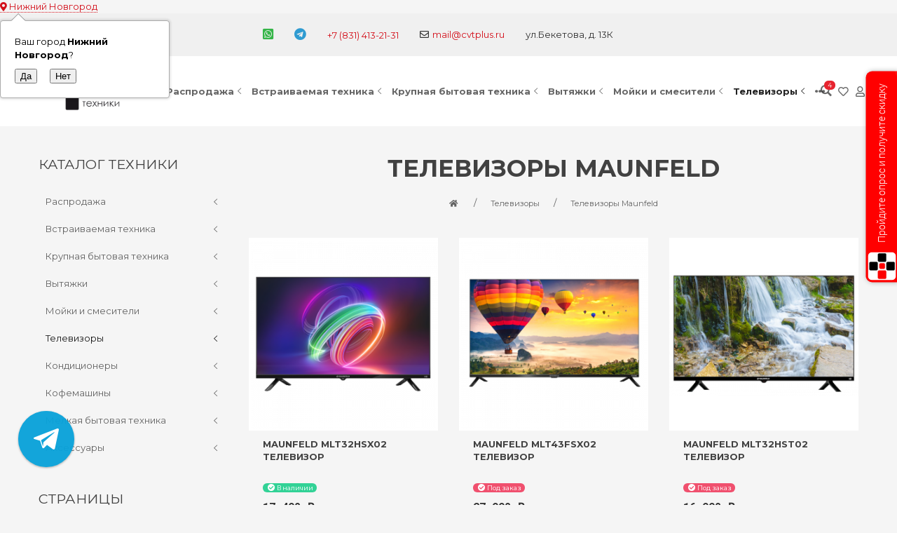

--- FILE ---
content_type: text/html; charset=utf-8
request_url: https://cvtplus.ru/category/televizory/maunfeld-televizory/
body_size: 52922
content:
<!DOCTYPE html>


    
        
                
                            
        
    










<html lang="ru-RU" class="shop app-shop theme-id-special action-category font_family_google_montserrat"><head prefix="og: http://ogp.me/ns# fb: http://ogp.me/ns/fb# product: http://ogp.me/ns/product#"><title>Телевизоры Maunfeld в Нижнем Новгороде и Кирове. Более 20 моделей ЖК ТВ в наличии. Доставка по РФ</title><meta http-equiv="Content-Type" content="text/html; charset=utf-8"><meta name="viewport" content="width=device-width, initial-scale=1, maximum-scale=1, user-scalable=0"><meta http-equiv="x-ua-compatible" content="IE=edge"><meta name="Keywords" content="Maunfeld, Центр Встраиваемой Техники"><meta name="Description" content="Телевизоры Maunfeld купить со скидкой в Нижнем Новгороде и Кирове."><meta name="yandex-verification" content="c500cc1bb7ec68fa" /><!-- <meta name="Author" content="weberia.ru"> --><!-- MADE BY WEBERIA --><!-- Theme ID – special?v.1.2.43>--><link rel="shortcut icon" href="/favicon.ico"><!-- rss --><link rel="alternate" type="application/rss+xml" title="Центр Встраиваемой Техники" href="https://cvtplus.ru/nov/rss/"><script>var langLoading = 'Загрузка...';var langError = 'An error has occurred. Check the page directly.';var langImg = 'Изображение';var langOf = 'из';var langPrev ='Назад';var langNext ='Вперёд';var langClose ='Закрыть';var langImgError ='Ошибка загрузки изображения.';var ajax_error_not_connect = 'Нет соединения.\nДопустимы только страницы с текущего домена.';var ajax_error_404 = 'Ошибка 404. Страница не найдена.';var ajax_error_timeout = 'Время соединения истекло.';var ajax_error_500 = 'Ошибка 500. Сервер не отвечает.';var ajax_error_abort = 'Ajax запрос прерван.';var ajax_error_uncaught = 'Uncaught Error.\n';</script><script>/*! loadCSS. [c]2017 Filament Group, Inc. MIT License *//* This file is meant as a standalone workflow for- testing support for link[rel=preload]- enabling async CSS loading in browsers that do not support rel=preload- applying rel preload css once loaded, whether supported or not.*/(function( w ){"use strict";if( !w.loadCSS ){w.loadCSS = function(){};}var rp = loadCSS.relpreload = {};rp.support = (function(){var ret;try {ret = w.document.createElement( "link" ).relList.supports( "preload" );} catch (e) {ret = false;}return function(){return ret;};})();rp.bindMediaToggle = function( link ){var finalMedia = link.media || "all";function enableStylesheet(){if( link.addEventListener ){link.removeEventListener( "load", enableStylesheet );} else if( link.attachEvent ){link.detachEvent( "onload", enableStylesheet );}link.setAttribute( "onload", null );link.media = finalMedia;}if( link.addEventListener ){link.addEventListener( "load", enableStylesheet );} else if( link.attachEvent ){link.attachEvent( "onload", enableStylesheet );}setTimeout(function(){link.rel = "stylesheet";link.media = "only x";});setTimeout( enableStylesheet, 3000 );};rp.poly = function(){if( rp.support() ){return;}var links = w.document.getElementsByTagName( "link" );for( var i = 0; i < links.length; i++ ){var link = links[ i ];if( link.rel === "preload" && link.getAttribute( "as" ) === "style" && !link.getAttribute( "data-loadcss" ) ){link.setAttribute( "data-loadcss", true );rp.bindMediaToggle( link );}}};if( !rp.support() ){rp.poly();var run = w.setInterval( rp.poly, 500 );if( w.addEventListener ){w.addEventListener( "load", function(){rp.poly();w.clearInterval( run );} );} else if( w.attachEvent ){w.attachEvent( "onload", function(){rp.poly();w.clearInterval( run );} );}}if( typeof exports !== "undefined" ){exports.loadCSS = loadCSS;}else {w.loadCSS = loadCSS;}}( typeof global !== "undefined" ? global : this ) );</script>
<link rel="stylesheet" href="/wa-data/public/site/themes/special/styles.min.css?v1.2.43" type="text/css"><!-- Important JS --><!-- jquery 1.11.1 + jquery-migrate 1.2.1 + cookie + scripts --><!-- START special design theme JS --><script src="/wa-data/public/site/themes/special/jquery.min.js?v1.11.1"></script><script src="/wa-data/public/site/themes/special/scripts.min.js?v1.2.43" defer async></script><!-- END special design theme JS --><!-- START special: head.fonts.html --><link rel="preconnect" href="https://fonts.gstatic.com/" crossorigin><script>$.getScript( "/wa-data/public/site/themes/special/theme_plugins/webfont.js?v1.6.26").done(function(){WebFont.load({classes: false,events: false,google: {families: ["Roboto+Mono:400,700","Montserrat:400,700","Montserrat:400,700"]},custom: {families: ['ALSRubl-Arial','FontAwesome5','Ionicons','WebHostingHub-Glyphs','sexy-icon',],urls: ['/wa-data/public/site/themes/special/icon-fonts/ruble/ruble.min.css','/wa-data/public/site/themes/special/icon-fonts/fa5/font-awesome.min.css?v5.9.0','/wa-data/public/site/themes/special/icon-fonts/ionic/css/ionicons.min.css?v2.0.1','/wa-data/public/site/themes/special/icon-fonts/whhg/css/whhg.min.css?v1.3',/*'/wa-data/public/site/themes/special/icon-fonts/sexy-icon/sexy-icon.min.css?v1.2.43',*/]},});});</script><!-- head.fonts.html CSS --><style>html,.uk-navbar-nav > li > a,.uk-navbar-item,.uk-navbar-toggle,.uk-logo,h1, .uk-h1,h2, .uk-h2,h3, .uk-h3,h4, .uk-h4,h5, .uk-h5,h6, .uk-h6,.uk-heading-small,.uk-heading-medium,.uk-heading-large,.uk-heading-xlarge,.uk-heading-2xlarge {font-family: 'Montserrat', sans-serif;}h1, .uk-h1,h2, .uk-h2,h3, .uk-h3,h4, .uk-h4,h5, .uk-h5,h6, .uk-h6,.uk-heading-small,.uk-heading-medium,.uk-heading-large,.uk-heading-xlarge,.uk-heading-2xlarge,.product-title,.uk-modal-title,.heading-font/*,.uk-nav-header*/{font-family:'Montserrat',sans-serif;text-transform:uppercase;;}.header-phones{font-family:inherit !important;}.block-logo .logo-inner{}.block-logo .logo-inner{line-height:1;font-size:24px;}.footer .block-logo .logo-inner{font-size:40px;}header .block-logo .logo-inner{text-shadow:1px 1px 5px #FBF2E4;font-weight:bold;text-transform:uppercase;                                                                          }header .block-logo .logo-inner{color:#222222;}footer .block-logo .logo-inner{text-shadow:1px 1px 0 #000000;font-weight:bold;text-transform:uppercase;                                                                          }footer .block-logo .logo-inner{color:#FFFFFF;}.block-logo .slogan-inner{line-height:1;display:inline-block;}.price,.compare-at-price,.pricing,.count-font,.price-font,.wa-price,#wa-affiliate-order-discount,.wa-bonus-details strong,.wa-discount,.wa-product-body .wa-column-price{font-family:'Roboto Mono',monospace;font-weight:bold;}.wa-product-price,.uk-countdown{font-family:'Roboto Mono',monospace;}.price,.count-font,.price-font,.wa-price,#wa-affiliate-order-discount,.wa-bonus-details strong,.wa-discount,.wa-product-body .wa-column-price,.wa-product-price,.compare-at-price{letter-spacing:-1px;}.wa-price-total .wa-price,.wa-total-section .wa-price{word-spacing:-5px;}.price:not(.cart-total) {font-size:1.25rem;}.price.minmax {font-size:1rem;}.compare-at-price{position:relative;font-size:.95rem;}.compare-at-price:before{position:absolute;content:"";left:-5px;top:55%;right:-5px;height:2px;background:rgba(255, 0, 71, 0.9);border-radius:10px;-webkit-transform:rotate(-3deg);-ms-transform:rotate(-3deg);transform:rotate(-3deg);}.price-large .price:not(.cart-total),.price-large .price-font {font-size:2rem;}.price-large .compare-at-price{font-size:1.5rem;}.page-name {font-weight: bold;}</style>
<!-- END special: head.fonts.html --><!-- START special: head.css.html --><style>[data-visible-load],[data-visible-loaded]{display:none;}.primary-nav-init[data-clip-load]{overflow:hidden;}.aria-hidden-reverse[aria-hidden="true"]{display:inherit!important;}.maincontent {max-width: 100%;}.semi-opacity{opacity: 0.5;}.opacity0,.ready-opacity0{opacity:0;transition: opacity ease .1s;}.swiper-container{opacity:0;transition: opacity ease .3s;}.swiper-container.swiper-container-initialized{opacity:1;}html{font-size:13px;}.global-padding-vertical{padding-top:40px;padding-bottom:40px;}.global-padding-top{padding-top:40px;}.global-padding-bottom{padding-bottom:40px;}.global-padding-vertical-half{padding-top:20px;padding-bottom:20px;}.global-padding-top-half{padding-top:20px;}.global-padding-bottom-half{padding-bottom:20px;}.owl-carousel.padding-top-small{margin-top:-40px;}.global-padding-vertical .triggers_slider.owl-carousel,.global-padding-vertical .info-blocks-slider.owl-carousel,.global-padding-vertical .owl-carousel.nav-bottom {margin-bottom: -20px;}.swiper-container.custom-swiper-pagination-bottom{padding-bottom:60px;}aside .uk-dropdown-nav .uk-nav-header,.index-navbar-main .uk-dropdown-nav .uk-nav-header {font-weight: bold;}.uk-navbar-nav:not(.no-border)>li:first-of-type>a{border-left:none;}.uk-navbar-nav:not(.no-border)>li>a{border-left:1px solid rgba(153,153,153,.2);}.more-dropdown:not(.no-border)>li:first-of-type>a{border-left:1px solid rgba(153,153,153,.2)!important;}.more-dropdown [data-uk-toggle] > i {font-size: 18px;}/* NOTE: ОБЩЕЕ: Подсветка меню панелей */.uk-navbar-nav>li:hover>a,.uk-navbar-nav>li>a:focus,.uk-navbar-nav>li>a.uk-open,.uk-navbar-nav>li.uk-active>a,.uk-navbar-nav>li.selected>a,.uk-nav>li.uk-active>a,.uk-nav>li>a:hover,.uk-nav>li>a:focus,.uk-nav>li>a.uk-open,.uk-nav-sub>li:hover>a,.uk-nav-sub>li>a:focus,.uk-nav-sub>li>a.uk-open,.uk-nav-sub>li.uk-active>a,.uk-nav-sub>li.selected>a{/* background:rgba(255, 0, 0, 1); */color: #222;/* text-decoration: underline; */}.no-active>a {text-decoration: none !important;}.uk-light .uk-navbar-nav>li:hover>a,.uk-light .uk-navbar-nav>li>a:focus,.uk-light .uk-navbar-nav>li>a.uk-open,.uk-light .uk-navbar-nav>li.uk-active>a,.uk-light .uk-navbar-nav>li.selected>a,.uk-light .uk-nav>li.uk-active>a,.uk-light .uk-nav>li>a:hover,.uk-light .uk-nav>li>a:focus,.uk-light .uk-nav>li>a.uk-open,.uk-light .uk-nav-sub>li:hover>a,.uk-light .uk-nav-sub>li>a:focus,.uk-light .uk-nav-sub>li>a.uk-open,.uk-light .uk-nav-sub>li.uk-active>a,.uk-light .uk-nav-sub>li.selected>a{/* background:rgba(255,255,255,.1); */color: #FFF;/* text-decoration: underline; */}.uk-dropdown {border: 1px solid rgba(0,0,0,.05);}.uk-light .uk-dropdown {border: 1px solid rgba(255,255,255,.05);}.page-wrapper{position:relative;overflow-x:hidden;}.uk-container {max-width:1366px;}/* NOTE: ФОН СТРАНИЦЫ */html,.page-wrapper,.uk-modal-dialog,body .wa-order-dialog .wa-dialog-body,.bottom-buy-block-panel,.product-gallery .swiper-slide{background:#F5F5F5;}.category-wrapper .sorting-holder {background:rgb(240,240,240);}html .uk-light .wa-dropdown>.wa-dropdown-area,.action-product .swiper-button-prev.uk-overlay-default,.action-product .swiper-button-next.uk-overlay-default{background:rgba(255,255,255,1);}/* NOTE: СРАВНЕНИЕ */.compare-head{background:rgb(240,240,240);}.compare-head.uk-sticky-fixed {box-shadow: 0 5px 5px -5px rgba(0,0,0,.2);}aside .sidebar-inner{transition: background-color .3s ease;}aside .sidebar-inner,#offcanvas-filters .uk-offcanvas-bar,aside .sidebar-inner .uk-card,aside .sidebar-inner .uk-card-media,#offcanvas-cart .uk-offcanvas-bar,aside .offcanvas-custom-toggle{background-color:#F5F5F5;}aside .uk-dropdown{background:rgb(230,230,230);}aside .uk-background-open{background-color:rgba(230,230,230, .4);}aside .uk-card.uk-border{border:none;}aside .uk-card.uk-box-shadow-hover-medium:hover{-webkit-box-shadow:none;box-shadow:none;}.side-nav.uk-nav-default>li.uk-active>a,.side-nav.uk-nav-default>li.selected>a,.side-nav.uk-nav-default .uk-nav-sub>li.uk-active>a,.side-nav.uk-nav-default .uk-nav-sub>li.selected>a,.side-nav.uk-nav-default .uk-nav>li.uk-active>a,.side-nav.uk-nav-default .uk-nav>li.selected>a,.uk-offcanvas-bar .uk-nav-default li.uk-active>a,.uk-offcanvas-bar .uk-nav-default li.selected>a{/* text-decoration: underline; *//* background:rgba(0,0,0,.05); */color: rgba(0,0,0,.9);}.uk-light .side-nav.uk-nav-default>li.uk-active>a,.uk-light .side-nav.uk-nav-default>li.selected>a,.uk-light .side-nav.uk-nav-default .uk-nav-sub>li.uk-active>a,.uk-light .side-nav.uk-nav-default .uk-nav-sub>li.selected>a,.uk-light .side-nav.uk-nav-default .uk-nav>li.uk-active>a,.uk-light .side-nav.uk-nav-default .uk-nav>li.selected>a,.uk-light .uk-offcanvas-bar .uk-nav-default li.uk-active>a,.uk-light .uk-offcanvas-bar .uk-nav-default li.selected>a{/* text-decoration: underline; *//* background:rgba(255,255,255,.05); */color: rgba(255,255,255,.9);}/* .product-list .uk-card.product-card-transparent,.product-list .uk-card.product-card-transparent a:not(:hover){color: rgba(0,0,0,.9);}.product-list .uk-card.product-card-transparent .uk-text-muted{color: rgba(0,0,0,.6) !important;} */.item-qty-bg,.input-bg,body .wa-quantity-box {border: 1px solid rgba(200,200,200,.2);}.uk-background-light-opacity,.method-row.checked,.review-form,.review-form .auth-type,.comment-form,.comment-form .auth-type {background: rgba(185,185,185,.1) !important;}.method-row.checked{border-color:#278AED;}.uk-background-light-opacity2 {background: rgba(185,185,185,.2);}.product-list .uk-card,.product-list .uk-card.uk-card-hover:hover,.product-list .uk-card-media,.block-posts-wrapper .uk-card,.block-reviews-wrapper .uk-card,.filter-card,.filters .uk-card,.post-section .uk-card/*.banner-card*/{background:#F5F5F5;}.list-products-button-holder{/**/background: rgba(245,245,245,.5);background: -moz-linear-gradient(top,  rgba(0,0,0,0) 0%, rgba(245,245,245,.8) 100%);background: -webkit-linear-gradient(top,  rgba(0,0,0,0) 0%,rgba(245,245,245,.8) 100%);background: linear-gradient(to bottom,  rgba(0,0,0,0) 0%,rgba(245,245,245,.8) 100%);filter: progid:DXImageTransform.Microsoft.gradient( startColorstr='#00000000', endColorstr='#a6000000',GradientType=0 );}.product-list .uk-card-media.products-card-img-holder{background:#fff;}.swiper-wrapper-wrapper .swiper-button-next,.swiper-wrapper-wrapper .swiper-button-prev{margin-top:-30px;}@media (min-width: 768px) and (max-width: 1023px) {.product-list .uk-slideshow-items{min-height:230!important;}.product-list .uk-clip.uk-cover-container{height:230!important;}.swiper-wrapper-wrapper .swiper-button-next,.swiper-wrapper-wrapper .swiper-button-prev{margin-top: 85px;}}@media (max-width: 767px) {/* NOTE: КАРТОЧКА ТОВАРА НА УЗКИХ ЭКРАНАХ *//* ИЗОБРАЖЕНИЯ */.product-list .uk-slideshow-items{min-height:300!important;}.product-list .uk-clip.uk-cover-container{height:300!important;}.swiper-wrapper-wrapper .swiper-button-next,.swiper-wrapper-wrapper .swiper-button-prev{margin-top: 120px;}/* СЕТКА */.product-list.child-width-1-2.uk-grid.uk-grid-default,.product-list.child-width-1-2.uk-grid.uk-grid-large{margin-left:-10px;}.product-list.child-width-1-2.uk-grid.uk-grid-default>*,.product-list.child-width-1-2.uk-grid.uk-grid-large>*{padding-left:10px;}.product-list.child-width-1-2.uk-grid.uk-grid-default>.uk-grid-margin,.product-list.child-width-1-2.uk-grid.uk-grid-large>.uk-grid-margin{margin-top:10px;}/* ОТСТУПЫ */.product-list.child-width-1-2 .uk-card-header,.product-list.child-width-1-2 .uk-card-body,.product-list.child-width-1-2 .uk-card-footer{padding:10px;}/* ЗАГОЛОВКИ */.product-list.child-width-1-2 .product-title{font-size:.8rem;}.product-list.child-width-1-2 .product-title .uk-overflow-hidden{height:3.36rem !important;}/* ОПИСАНИЕ *//* ХАР-КИ *//* ЦЕНА */.product-list.child-width-1-2 .pricing{-webkit-box-pack: center;-ms-flex-pack: center;justify-content: center;}.product-list.child-width-1-2 .price{font-size:.9rem;}.product-list.child-width-1-2 .compare-at-price{font-size:.8rem;}.product-list.child-width-1-2 .compare-at-price:before{height:1px;top:50%;}.product-list.child-width-1-2 .corner{top:-2px;}.product-list.child-width-1-2 .badge{font-size:8px;}}/* СТРАНИЦА ТОВАРА */.index-panel-bottom-wrapper .cart-preview.uk-dropdown-stack{left:0!important;z-index:1090;}.is-done .done-icon{color:#349F67;}.is-done .step-header{color:rgba(0,0,0,.3);}.uk-light .is-done .step-header{color:rgba(255,255,255,.3);}.iframe-cover {height:480px;}@media only screen and (max-width: 1023px) {.main-slider .uk-slideshow-items,.iframe-cover {min-height:480px!important;height:480px!important;}}@media only screen and (max-width: 767px) {.main-slider .uk-slideshow-items,.iframe-cover {min-height:600px!important;height:600px!important;}.main-slider .uk-slideshow-items .main-slider-product-img {max-height:150px;}}.svg-pay-logo {height: 25px;width: auto;margin: 0 2px;}.index-panel-bottom-wrapper {z-index: 1020;}.navbar-overlay,.index-search-overlay {z-index: 970;}.navbar-overlay,.offcanvas-overlay,.uk-offcanvas-overlay:before,.index-search-overlay {background: rgba(0,0,0,.4);}.insta img{opacity:.85;transition: all ease .3s;}.insta a:hover img{opacity:1;-webkit-box-shadow: 0 0 10px rgba(0,0,0,.3);box-shadow: 0 0 10px rgba(0,0,0,.3);}aside .swiper-container {padding-bottom: 35px !important;}.uk-dropdown-nav {white-space: normal;}footer .uk-nav:not(.uk-dropdown-nav) > li > a{padding:4px 10px;}/* NOTE: АКЦЕНТНЫЕ ЦВЕТА SETTINGS *//* NOTE: ACСENT 1 *//* NOTE: АКЦЕНТНЫЕ ЦВЕТА PRIMARY */a.uk-link-heading:hover,.uk-link-heading a:hover,.uk-alert-primary,.uk-notification-message-primary,a,.uk-link,body .wa-link{color: rgb(211,16,27);}.index-navbar-main.uk-border-bottom,.uk-border-accent,.footer .uk-nav-divider{border-color:#E7242F !important;}.uk-input:focus,.uk-select:focus,.uk-textarea:focus,.uk-radio:focus,.uk-checkbox:focus,.uk-tab > .uk-active > a,.uk-thumbnav > .uk-active > * img,input[type=text]:focus,input[type=email]:focus,input[type=search]:focus,input[type=password]:focus,input[type=number]:focus,input[type=tel]:focus,select:focus,textarea:focus,body .wa-login-form-wrapper input[type="text"]:focus,body .wa-login-form-wrapper input[type="email"]:focus,body .wa-login-form-wrapper input[type="password"]:focus,body .wa-signup-form-wrapper input[type="text"]:focus,body .wa-signup-form-wrapper input[type="email"]:focus,body .wa-signup-form-wrapper input[type="password"]:focus,body .wa-forgotpassword-form-wrapper input[type="text"]:focus,body .wa-forgotpassword-form-wrapper input[type="email"]:focus,body .wa-forgotpassword-form-wrapper input[type="password"]:focus,.uk-thumbnav .owl-item.current img,.uk-thumbnav .owl-item.current img,.swiper-container.gallery-thumbs .swiper-slide:hover img,.swiper-container.gallery-thumbs .swiper-slide.swiper-slide-thumb-active img,.slider-nav .slick-slide.slick-current img,body .wa-input:not(:disabled):focus,body .wa-textarea:not(:disabled):focus,.uk-tab > .uk-active > a,.uk-light .uk-tab > .uk-active > a{border-color: #E7242F;}html:not(.with-touch) body .wa-quantity-box .wa-button:not(.is-disabled):hover,.adult-only-icon{color: #E7242F;}body input.uk-form-blank:focus {border: 1px solid rgba(0,0,0,.05);}.uk-card-primary.uk-card-hover:hover,.uk-progress::-webkit-progress-value,.uk-progress::-moz-progress-bar,.uk-progress::-ms-fill,.uk-background-primary,.uk-card-primary [class*='uk-card-media'] {background-color: #E7242F;}.uk-radio:checked,.uk-checkbox:checked,.uk-checkbox:indeterminate,input[type=radio]:checked,input[type=checkbox]:checked,input[type=checkbox]:indeterminate{background-color: #E7242F !important;border-color: #E7242F !important;}input[type=checkbox]:focus,input[type=radio]:focus{border-color: #E7242F !important;}.uk-button-default:active,.uk-button-default.uk-active {background-color:transparent;border-color:rgba(231,36,47,.8);}.uk-button-primary,.wa-dialog-footer .wa-button.blue,body .wa-order-form-wrapper .wa-step-confirm-section .wa-section-body .wa-actions-section .wa-button,.wa-dialog-footer .wa-button.blue,body .uk-light .wa-order-form-wrapper .wa-step-confirm-section .wa-section-body .wa-actions-section .wa-button,body .uk-section-primary:not(.uk-preserve-color) .wa-order-form-wrapper .wa-step-confirm-section .wa-section-body .wa-actions-section .wa-button,body .uk-section-secondary:not(.uk-preserve-color) .wa-order-form-wrapper .wa-step-confirm-section .wa-section-body .wa-actions-section .wa-button,body .uk-tile-primary:not(.uk-preserve-color) .wa-order-form-wrapper .wa-step-confirm-section .wa-section-body .wa-actions-section .wa-button,body .uk-tile-secondary:not(.uk-preserve-color) .wa-order-form-wrapper .wa-step-confirm-section .wa-section-body .wa-actions-section .wa-button,body .uk-card-primary.uk-card-body .wa-order-form-wrapper .wa-step-confirm-section .wa-section-body .wa-actions-section .wa-button,body .uk-card-primary > :not([class*='uk-card-media']) .wa-order-form-wrapper .wa-step-confirm-section .wa-section-body .wa-actions-section .wa-button,body .uk-card-secondary.uk-card-body .wa-order-form-wrapper .wa-step-confirm-section .wa-section-body .wa-actions-section .wa-button,body .uk-card-secondary > :not([class*='uk-card-media']) .wa-order-form-wrapper .wa-step-confirm-section .wa-section-body .wa-actions-section .wa-button,body .uk-overlay-primary .wa-order-form-wrapper .wa-step-confirm-section .wa-section-body .wa-actions-section .wa-button,.editor-content button,.plugin-content button,.button,input[type=submit]:not(.not),.wa-login-form-wrapper input[type=submit],.wa-signup-form-wrapper input[type=submit],.wa-forgotpassword-form-wrapper input[type=submit],.uk-section-primary:not(.uk-preserve-color) .uk-button-primary,.uk-section-secondary:not(.uk-preserve-color) .uk-button-primary,.uk-tile-primary:not(.uk-preserve-color) .uk-button-primary,.uk-tile-secondary:not(.uk-preserve-color) .uk-button-primary,.uk-card-primary.uk-card-body .uk-button-primary,.uk-card-primary > :not([class*='uk-card-media']) .uk-button-primary,.uk-card-secondary.uk-card-body .uk-button-primary,.uk-card-secondary > :not([class*='uk-card-media']) .uk-button-primary,.uk-overlay-primary .uk-button-primary,.uk-button-danger:disabled,.uk-button-default:disabled,.uk-button-primary:disabled,.uk-button-secondary:disabled,.uk-subnav-pill > .uk-active > a,.uk-light .uk-subnav-pill > .uk-active > a{background-color: transparent;color: #E7242F;border: 2px solid #E7242F;text-shadow:none;-webkit-transition:all .3s ease;-moz-transition:all .3s ease;-o-transition:all .3s ease;-ms-transition:all .3s ease;transition:all .3s ease;}.uk-button-primary.uk-button-invert {background-color: #E7242F;color: rgba(255,255,255,.95);border: 2px solid #E7242F;transition: all ease .3s;}.uk-section-primary,.uk-tile-primary,.uk-card-primary,.filters .ui-widget-content .ui-state-default,.filters .ui-slider-horizontal .ui-widget-header{background:#E7242F;}.uk-badge:not([class*='stock']),.uk-label,.rating-distribution .bar.with-count + .bar-count{background: #E7242F;color: rgba(255,255,255,.95);}.uk-subnav-pill > .uk-active > a {background-color: #E7242F;color: rgba(255,255,255,.95);}.uk-text-primary,.uk-text-background {color: #E7242F !important;}@supports (-webkit-background-clip: text) {.uk-text-background {background-color: #E7242F;}}.uk-border.uk-active,.uk-border-top.uk-active,.uk-border-right.uk-active,.uk-border-bottom.uk-active,.uk-border-left.uk-active,body .wa-product-edit-dialog .wa-cart-section .wa-features-wrapper .wa-feature-wrapper .wa-variants-list .wa-variant.selected,body .wa-product-edit-dialog .wa-cart-section .wa-features-wrapper .wa-feature-wrapper .wa-variants-list .wa-variant:hover {border-color: #E7242F;}/* HOVER */.uk-button-primary:hover,.uk-button-primary:focus,.uk-section-primary:not(.uk-preserve-color) .uk-button-primary:hover,.uk-section-primary:not(.uk-preserve-color) .uk-button-primary:focus,.uk-section-secondary:not(.uk-preserve-color) .uk-button-primary:hover,.uk-section-secondary:not(.uk-preserve-color) .uk-button-primary:focus,.uk-tile-primary:not(.uk-preserve-color) .uk-button-primary:hover,.uk-tile-primary:not(.uk-preserve-color) .uk-button-primary:focus,.uk-tile-secondary:not(.uk-preserve-color) .uk-button-primary:hover,.uk-tile-secondary:not(.uk-preserve-color) .uk-button-primary:focus,.uk-card-primary.uk-card-body .uk-button-primary:hover,.uk-card-primary.uk-card-body .uk-button-primary:focus,.uk-card-primary > :not([class*='uk-card-media']) .uk-button-primary:hover,.uk-card-primary > :not([class*='uk-card-media']) .uk-button-primary:focus,.uk-card-secondary.uk-card-body .uk-button-primary:hover,.uk-card-secondary.uk-card-body .uk-button-primary:focus,.uk-card-secondary > :not([class*='uk-card-media']) .uk-button-primary:hover,.uk-card-secondary > :not([class*='uk-card-media']) .uk-button-primary:focus,.uk-overlay-primary .uk-button-primary:hover,.uk-overlay-primary .uk-button-primary:focus,.wa-dialog-footer .wa-button.blue:hover,body .uk-light .wa-order-form-wrapper .wa-step-confirm-section .wa-section-body .wa-actions-section .wa-button:hover,.wa-dialog-footer .wa-button.blue:focus,body .uk-light .wa-order-form-wrapper .wa-step-confirm-section .wa-section-body .wa-actions-section .wa-button:focus,body .uk-section-primary:not(.uk-preserve-color) .wa-order-form-wrapper .wa-step-confirm-section .wa-section-body .wa-actions-section .wa-button:hover,body .uk-section-primary:not(.uk-preserve-color) .wa-order-form-wrapper .wa-step-confirm-section .wa-section-body .wa-actions-section .wa-button:focus,body .uk-section-secondary:not(.uk-preserve-color) .wa-order-form-wrapper .wa-step-confirm-section .wa-section-body .wa-actions-section .wa-button:hover,body .uk-section-secondary:not(.uk-preserve-color) .wa-order-form-wrapper .wa-step-confirm-section .wa-section-body .wa-actions-section .wa-button:focus,body .uk-tile-primary:not(.uk-preserve-color) .wa-order-form-wrapper .wa-step-confirm-section .wa-section-body .wa-actions-section .wa-button:hover,body .uk-tile-primary:not(.uk-preserve-color) .wa-order-form-wrapper .wa-step-confirm-section .wa-section-body .wa-actions-section .wa-button:focus,body .uk-tile-secondary:not(.uk-preserve-color) .wa-order-form-wrapper .wa-step-confirm-section .wa-section-body .wa-actions-section .wa-button:hover,body .uk-tile-secondary:not(.uk-preserve-color) .wa-order-form-wrapper .wa-step-confirm-section .wa-section-body .wa-actions-section .wa-button:focus,body .wa-order-form-wrapper .wa-step-confirm-section .wa-section-body .wa-actions-section .wa-button:hover,body .uk-card-primary.uk-card-body .wa-order-form-wrapper .wa-step-confirm-section .wa-section-body .wa-actions-section .wa-button:hover,body .uk-card-primary.uk-card-body .wa-order-form-wrapper .wa-step-confirm-section .wa-section-body .wa-actions-section .wa-button:focus,body .uk-card-primary > :not([class*='uk-card-media']) .wa-order-form-wrapper .wa-step-confirm-section .wa-section-body .wa-actions-section .wa-button:hover,body .uk-card-primary > :not([class*='uk-card-media']) .wa-order-form-wrapper .wa-step-confirm-section .wa-section-body .wa-actions-section .wa-button:focus,body .uk-card-secondary.uk-card-body .wa-order-form-wrapper .wa-step-confirm-section .wa-section-body .wa-actions-section .wa-button:hover,body .uk-card-secondary.uk-card-body .wa-order-form-wrapper .wa-step-confirm-section .wa-section-body .wa-actions-section .wa-button:focus,body .uk-card-secondary > :not([class*='uk-card-media']) .wa-order-form-wrapper .wa-step-confirm-section .wa-section-body .wa-actions-section .wa-button:hover,body .uk-card-secondary > :not([class*='uk-card-media']) .wa-order-form-wrapper .wa-step-confirm-section .wa-section-body .wa-actions-section .wa-button:focus,body .uk-overlay-primary .wa-order-form-wrapper .wa-step-confirm-section .wa-section-body .wa-actions-section .wa-button:hover,body .uk-overlay-primary .wa-order-form-wrapper .wa-step-confirm-section .wa-section-body .wa-actions-section .wa-button:focus,.editor-content button:hover,.plugin-content button:hover,.button:hover,input[type=submit]:not(.not):hover,.wa-login-form-wrapper input[type=submit]:hover,.wa-signup-form-wrapper input[type=submit]:hover,.wa-forgotpassword-form-wrapper input[type=submit]:hover,.editor-content button:focus,.plugin-content button:focus,.button:focus,input[type=submit]:not(.not):focus,.wa-login-form-wrapper input[type=submit]:focus,.wa-signup-form-wrapper input[type=submit]:focus,.wa-forgotpassword-form-wrapper input[type=submit]:focus{background-color: rgb(241,46,57);color: rgba(255,255,255,.95);border: 2px solid rgb(241,46,57);}.uk-button-primary.uk-button-invert:hover,.uk-button-primary.uk-button-invert:active {background-color: transparent;color: inherit;border: 2px solid #E7242F;}a:hover,.uk-link:hover,body .wa-link:hover,a:focus,.uk-link:focus,body .wa-link:focus{color: rgb(221,26,37);}/* ACTIVE */.uk-button-primary:active,.uk-button-primary.uk-active,.uk-section-primary:not(.uk-preserve-color) .uk-button-primary:active,.uk-section-primary:not(.uk-preserve-color) .uk-button-primary.uk-active,.uk-section-secondary:not(.uk-preserve-color) .uk-button-primary:active,.uk-section-secondary:not(.uk-preserve-color) .uk-button-primary.uk-active,.uk-tile-primary:not(.uk-preserve-color) .uk-button-primary:active,.uk-tile-primary:not(.uk-preserve-color) .uk-button-primary.uk-active,.uk-tile-secondary:not(.uk-preserve-color) .uk-button-primary:active,.uk-tile-secondary:not(.uk-preserve-color) .uk-button-primary.uk-active,.uk-card-primary.uk-card-body .uk-button-primary:active,.uk-card-primary.uk-card-body .uk-button-primary.uk-active,.uk-card-primary > :not([class*='uk-card-media']) .uk-button-primary:active,.uk-card-primary > :not([class*='uk-card-media']) .uk-button-primary.uk-active,.uk-card-secondary.uk-card-body .uk-button-primary:active,.uk-card-secondary.uk-card-body .uk-button-primary.uk-active,.uk-card-secondary > :not([class*='uk-card-media']) .uk-button-primary:active,.uk-card-secondary > :not([class*='uk-card-media']) .uk-button-primary.uk-active,.uk-overlay-primary .uk-button-primary:active,.uk-overlay-primary .uk-button-primary.uk-active,.wa-dialog-footer .wa-button.blue:active,body .uk-light .wa-order-form-wrapper .wa-step-confirm-section .wa-section-body .wa-actions-section .wa-button:active,.wa-dialog-footer .wa-button.blue.uk-active,body .uk-light .wa-order-form-wrapper .wa-step-confirm-section .wa-section-body .wa-actions-section .wa-button.uk-active,body .uk-section-primary:not(.uk-preserve-color) .wa-order-form-wrapper .wa-step-confirm-section .wa-section-body .wa-actions-section .wa-button:active,body .uk-section-primary:not(.uk-preserve-color) .wa-order-form-wrapper .wa-step-confirm-section .wa-section-body .wa-actions-section .wa-button.uk-active,body .uk-section-secondary:not(.uk-preserve-color) .wa-order-form-wrapper .wa-step-confirm-section .wa-section-body .wa-actions-section .wa-button:active,body .uk-section-secondary:not(.uk-preserve-color) .wa-order-form-wrapper .wa-step-confirm-section .wa-section-body .wa-actions-section .wa-button.uk-active,body .uk-tile-primary:not(.uk-preserve-color) .wa-order-form-wrapper .wa-step-confirm-section .wa-section-body .wa-actions-section .wa-button:active,body .uk-tile-primary:not(.uk-preserve-color) .wa-order-form-wrapper .wa-step-confirm-section .wa-section-body .wa-actions-section .wa-button.uk-active,body .uk-tile-secondary:not(.uk-preserve-color) .wa-order-form-wrapper .wa-step-confirm-section .wa-section-body .wa-actions-section .wa-button:active,body .uk-tile-secondary:not(.uk-preserve-color) .wa-order-form-wrapper .wa-step-confirm-section .wa-section-body .wa-actions-section .wa-button.uk-active,body .wa-order-form-wrapper .wa-step-confirm-section .wa-section-body .wa-actions-section .wa-button:active,body .wa-order-form-wrapper .wa-step-confirm-section .wa-section-body .wa-actions-section .wa-button:focus,body .uk-card-primary.uk-card-body .wa-order-form-wrapper .wa-step-confirm-section .wa-section-body .wa-actions-section .wa-button:active,body .uk-card-primary.uk-card-body .wa-order-form-wrapper .wa-step-confirm-section .wa-section-body .wa-actions-section .wa-button.uk-active,body .uk-card-primary > :not([class*='uk-card-media']) .wa-order-form-wrapper .wa-step-confirm-section .wa-section-body .wa-actions-section .wa-button:active,body .uk-card-primary > :not([class*='uk-card-media']) .wa-order-form-wrapper .wa-step-confirm-section .wa-section-body .wa-actions-section .wa-button.uk-active,body .uk-card-secondary.uk-card-body .wa-order-form-wrapper .wa-step-confirm-section .wa-section-body .wa-actions-section .wa-button:active,body .uk-card-secondary.uk-card-body .wa-order-form-wrapper .wa-step-confirm-section .wa-section-body .wa-actions-section .wa-button.uk-active,body .uk-card-secondary > :not([class*='uk-card-media']) .wa-order-form-wrapper .wa-step-confirm-section .wa-section-body .wa-actions-section .wa-button:active,body .uk-card-secondary > :not([class*='uk-card-media']) .wa-order-form-wrapper .wa-step-confirm-section .wa-section-body .wa-actions-section .wa-button.uk-active,body .uk-overlay-primary .wa-order-form-wrapper .wa-step-confirm-section .wa-section-body .wa-actions-section .wa-button:active,body .uk-overlay-primary .wa-order-form-wrapper .wa-step-confirm-section .wa-section-body .wa-actions-section .wa-button.uk-active,.editor-content button:active,.plugin-content button:active,.button:active,input[type=submit]:not(.not):active,.wa-login-form-wrapper input[type=submit]:active,.wa-signup-form-wrapper input[type=submit]:active,.wa-forgotpassword-form-wrapper input[type=submit]:active,.editor-content button.active,.plugin-content button.active,.button.active,input[type=submit]:not(.not).active,.wa-login-form-wrapper input[type=submit].active,.wa-signup-form-wrapper input[type=submit].active,.wa-forgotpassword-form-wrapper input[type=submit].active,.editor-content button.uk-active,.plugin-content button.uk-active,.button.uk-active,input[type=submit]:not(.not).uk-active,.wa-login-form-wrapper input[type=submit].uk-active,.wa-signup-form-wrapper input[type=submit].uk-active,.wa-forgotpassword-form-wrapper input[type=submit].uk-active,.uk-radio:checked:focus,.uk-checkbox:checked:focus,.uk-checkbox:indeterminate:focus,input[type=radio]:checked:focus,input[type=checkbox]:checked:focus,input[type=checkbox]:indeterminate:focus{background-color: rgb(221,26,37);color: rgba(255,255,255,.95);border: 2px solid rgb(221,26,37);-moz-box-shadow:none;-webkit-box-shadow:none;box-shadow:none;}a:active,.uk-link:active,a.uk-active,.uk-link.uk-active,body .wa-link:active{color: rgb(221,26,37);}/* NOTE: АКЦЕНТНЫЕ ЦВЕТА PRIMARY INVERT */.uk-light a.uk-link-heading:hover,.uk-light .uk-link-heading a:hover,.uk-light a,.uk-light .uk-link,.uk-light .uk-link-text,body .uk-light .wa-link{color: rgb(225,225,225);}.uk-link-heading a,a.uk-link-heading,.uk-light .uk-article-meta a{color: inherit;}.uk-light a:hover,.uk-light .uk-link:hover,.uk-light .uk-link-text:hover,body .uk-light .wa-link:hover,.uk-light a:focus,.uk-light .uk-link:focus,body .uk-light .wa-link:focus{color: rgb(244,244,244);}.uk-light a:active,.uk-light .uk-link:active,.uk-light .uk-link-text:active,.uk-light a.uk-active,.uk-light .uk-link.uk-active,body .uk-light .wa-link:active{color: rgb(244,244,244);}.uk-light .uk-button-primary,.uk-light .editor-content button,.uk-light .plugin-content button,.uk-light .button,.uk-light input[type=submit]:not(.not){background-color: transparent;color: #F5F5F5;border: 2px solid #F5F5F5;}.uk-light .uk-button-primary.uk-button-invert {background-color: #F5F5F5;color: rgba(0,0,0,.7);border: 2px solid #F5F5F5;transition: all ease .3s;}.uk-light .uk-button-primary:hover,.uk-light .editor-content button:hover,.uk-light .plugin-content button:hover,.uk-light .button:hover,.uk-light input[type=submit]:not(.not):hover,.uk-light .uk-button-primary:focus,.uk-light .editor-content button:focus,.uk-light .plugin-content button:focus,.uk-light .button:focus,.uk-light input[type=submit]:not(.not):focus{background-color: rgb(255,255,255);color: rgba(0,0,0,.7);border: 2px solid rgb(255,255,255);}.uk-light .uk-button-primary.uk-button-invert:hover,.uk-light .uk-button-primary.uk-button-invert:active {background-color: transparent;color: inherit;border: 2px solid #F5F5F5;}.uk-light a.uk-link-heading:hover,.uk-light .uk-link-heading a:hover,.uk-section-primary:not(.uk-preserve-color) a.uk-link-heading:hover, .uk-section-primary:not(.uk-preserve-color) .uk-link-heading a:hover, .uk-section-secondary:not(.uk-preserve-color) a.uk-link-heading:hover, .uk-section-secondary:not(.uk-preserve-color) .uk-link-heading a:hover,.uk-tile-primary:not(.uk-preserve-color) a.uk-link-heading:hover,.uk-tile-primary:not(.uk-preserve-color) .uk-link-heading a:hover, .uk-tile-secondary:not(.uk-preserve-color) a.uk-link-heading:hover, .uk-tile-secondary:not(.uk-preserve-color) .uk-link-heading a:hover,.uk-card-primary.uk-card-body a.uk-link-heading:hover,.uk-card-primary.uk-card-body .uk-link-heading a:hover,.uk-card-primary > :not([class*='uk-card-media']) a.uk-link-heading:hover,.uk-card-primary > :not([class*='uk-card-media']) .uk-link-heading a:hover,.uk-card-secondary.uk-card-body a.uk-link-heading:hover,.uk-card-secondary.uk-card-body .uk-link-heading a:hover,.uk-card-secondary > :not([class*='uk-card-media']) a.uk-link-heading:hover,.uk-card-secondary > :not([class*='uk-card-media']) .uk-link-heading a:hover,.uk-overlay-primary a.uk-link-heading:hover,.uk-overlay-primary .uk-link-heading a:hover{color: #F5F5F5;}.uk-light .uk-button-primary:active,.uk-light .editor-content button:active,.uk-light .plugin-content button:active,.uk-light .button:active,.uk-light input[type=submit].uk-active:not(.not),.uk-light .uk-button-primary.uk-active,.uk-light .editor-content button.uk-active,.uk-light .plugin-content button.uk-active,.uk-light .button.uk-active,.uk-light input[type=submit].uk-active:not(.not) {background-color: rgb(235,235,235);color: rgba(0,0,0,.7);border: 2px solid rgb(235,235,235);}.uk-light .uk-badge:not([class*='stock']),.uk-light .uk-label,.uk-light .rating-distribution .bar.with-count + .bar-count {background: #F5F5F5;color: rgba(0,0,0,.7);}.uk-light .uk-border.uk-active,.uk-light .uk-border-top.uk-active,.uk-light .uk-border-right.uk-active,.uk-light .uk-border-bottom.uk-active,.uk-light .uk-border-left.uk-active {border-color: #F5F5F5;}/* NOTE: АКЦЕНТНЫЕ ЦВЕТА SECONDARY */.uk-button-secondary,body .wa-order-cart-wrapper .wa-cart-details .wa-affiliate-section .wa-inactive-state .wa-button,body .wa-order-cart-wrapper .wa-cart-details .wa-coupon-section .wa-inactive-state .wa-button,.editor-content button.gray,.plugin-content button.gray,.button.gray,input[type=submit]:not(.not).gray,.wa-login-form-wrapper input[type=submit].gray,.wa-signup-form-wrapper input[type=submit].gray,.wa-forgotpassword-form-wrapper input[type=submit].gray,.editor-content button.grey,.plugin-content button.grey,.button.grey,input[type=submit]:not(.not).grey,.wa-login-form-wrapper input[type=submit].grey,.wa-signup-form-wrapper input[type=submit].grey,.wa-forgotpassword-form-wrapper input[type=submit].grey {background-color: transparent;color: #F5F5F5;border: 2px solid #F5F5F5;-webkit-box-shadow:none;box-shadow:none;text-shadow:none;}.uk-button-secondary.uk-button-invert {background-color: #F5F5F5;color: rgba(0,0,0,.7);border: 2px solid #F5F5F5;transition: all ease .3s;}/* HOVER */.uk-button-secondary.buttons-fav-button,.uk-light .uk-button-secondary.buttons-fav-button,.uk-button-secondary:hover,.uk-button-secondary:focus,.editor-content button.gray:hover,.plugin-content button.gray:hover,.button.gray:hover,input[type=submit]:not(.not).gray:hover,.wa-login-form-wrapper input[type=submit].gray:hover,.wa-signup-form-wrapper input[type=submit].gray:hover,.wa-forgotpassword-form-wrapper input[type=submit].gray:hover,.editor-content button.grey:hover,.plugin-content button.grey:hover,.button.grey:hover,input[type=submit]:not(.not).grey:hover,.wa-login-form-wrapper input[type=submit].grey:hover,.wa-signup-form-wrapper input[type=submit].grey:hover,.wa-forgotpassword-form-wrapper input[type=submit].grey:hover,.editor-content button.gray:focus,.plugin-content button.gray:focus,.button.gray:focus,input[type=submit]:not(.not).gray:focus,.wa-login-form-wrapper input[type=submit].gray:focus,.wa-signup-form-wrapper input[type=submit].gray:focus,.wa-forgotpassword-form-wrapper input[type=submit].gray:focus,.editor-content button.grey:focus,.plugin-content button.grey:focus,.button.grey:focus,input[type=submit]:not(.not).grey:focus,.wa-login-form-wrapper input[type=submit].grey:focus,.wa-signup-form-wrapper input[type=submit].grey:focus,.wa-forgotpassword-form-wrapper input[type=submit].grey:focus,body .wa-order-cart-wrapper .wa-cart-details .wa-affiliate-section .wa-inactive-state .wa-button:hover,body .wa-order-cart-wrapper .wa-cart-details .wa-coupon-section .wa-inactive-state .wa-button:hover,body .wa-order-cart-wrapper .wa-cart-details .wa-affiliate-section .wa-inactive-state .wa-button:focus,body .wa-order-cart-wrapper .wa-cart-details .wa-coupon-section .wa-inactive-state .wa-button:focus {background-color: rgb(255,255,255);color: rgba(0,0,0,.7);border: 2px solid rgb(255,255,255);-webkit-box-shadow:none;box-shadow:none;}.uk-button-secondary.uk-button-invert:hover,.uk-button-secondary.uk-button-invert:active {background-color: transparent;color: inherit;border: 2px solid #F5F5F5;}/* ACTIVE */.uk-button-secondary:active,.uk-button-secondary.uk-active,.editor-content button.gray:active,.plugin-content button.gray:active,.button.gray:active,input[type=submit]:not(.not).gray:active,.wa-login-form-wrapper input[type=submit].gray:active,.wa-signup-form-wrapper input[type=submit].gray:active,.wa-forgotpassword-form-wrapper input[type=submit].gray:active,.editor-content button.gray:active,.plugin-content button.gray:active,.button.gray:active,input[type=submit]:not(.not).gray:active,.wa-login-form-wrapper input[type=submit].gray:active,.wa-signup-form-wrapper input[type=submit].gray:active,.wa-forgotpassword-form-wrapper input[type=submit].gray:active,.editor-content button.gray.uk-active,.plugin-content button.gray.uk-active,.button.gray.uk-active,input[type=submit]:not(.not).gray.uk-active,.wa-login-form-wrapper input[type=submit].gray.uk-active,.wa-signup-form-wrapper input[type=submit].gray.uk-active,.wa-forgotpassword-form-wrapper input[type=submit].gray.uk-active,.editor-content button.grey:active,.plugin-content button.grey:active,.button.grey:active,input[type=submit]:not(.not).grey:active,.wa-login-form-wrapper input[type=submit].grey:active,.wa-signup-form-wrapper input[type=submit].grey:active,.wa-forgotpassword-form-wrapper input[type=submit].grey:active,.editor-content button.grey:active,.plugin-content button.grey:active,.button.grey:active,input[type=submit]:not(.not).grey:active,.wa-login-form-wrapper input[type=submit].grey:active,.wa-signup-form-wrapper input[type=submit].grey:active,.wa-forgotpassword-form-wrapper input[type=submit].grey:active,.editor-content button.grey.uk-active,.plugin-content button.grey.uk-active,.button.grey.uk-active,input[type=submit]:not(.not).grey.uk-active,.wa-login-form-wrapper input[type=submit].grey.uk-active,.wa-signup-form-wrapper input[type=submit].grey.uk-active,.wa-forgotpassword-form-wrapper input[type=submit].grey.uk-active,body .wa-order-cart-wrapper .wa-cart-details .wa-affiliate-section .wa-inactive-state .wa-button:active,body .wa-order-cart-wrapper .wa-cart-details .wa-coupon-section .wa-inactive-state .wa-button:active {background-color: rgb(235,235,235);color: rgba(0,0,0,.7);border: 2px solid rgb(235,235,235);-webkit-box-shadow:none;box-shadow:none;}.uk-section-secondary,.uk-tile-secondary,.uk-card-secondary.uk-card-hover:hover {background: #F5F5F5;}.uk-card-secondary,.uk-marker {background: #F5F5F5;color: rgba(0,0,0,.7);}.uk-text-secondary {color: #F5F5F5 !important;}.uk-background-secondary,.uk-card-secondary [class*='uk-card-media'] {background-color: #F5F5F5;}/* NOTE: АКЦЕНТНЫЕ ЦВЕТА SECONDARY INVERT */.uk-light .uk-button-secondary,body .uk-light .wa-order-cart-wrapper .wa-cart-details .wa-affiliate-section .wa-inactive-state .wa-button,body .uk-light .wa-order-cart-wrapper .wa-cart-details .wa-coupon-section .wa-inactive-state .wa-button,.uk-light .editor-content button.gray,.uk-light .plugin-content button.gray,.uk-light .button.gray,.uk-light input[type=submit]:not(.not).gray,.uk-light .wa-login-form-wrapper input[type=submit].gray,.uk-light .wa-signup-form-wrapper input[type=submit].gray,.uk-light .wa-forgotpassword-form-wrapper input[type=submit].gray,.uk-light .editor-content button.grey,.uk-light .plugin-content button.grey,.uk-light .button.grey,.uk-light input[type=submit]:not(.not).grey,.uk-light .wa-login-form-wrapper input[type=submit].grey,.uk-light .wa-signup-form-wrapper input[type=submit].grey,.uk-light .wa-forgotpassword-form-wrapper input[type=submit].grey {background-color: transparent;color: #F5F5F5;border: 2px solid #F5F5F5;-webkit-box-shadow:none;box-shadow:none;}.uk-light .uk-button-secondary.uk-button-invert {background-color: #F5F5F5;color: rgba(0,0,0,.7);border: 2px solid #F5F5F5;transition: all ease .3s;}/* HOVER */.uk-light .uk-button-secondary:hover,.uk-light .uk-button-secondary:focus,.uk-light .editor-content button.gray:hover,.uk-light .plugin-content button.gray:hover,.uk-light .button.gray:hover,.uk-light input[type=submit]:not(.not).gray:hover,.uk-light .wa-login-form-wrapper input[type=submit].gray:hover,.uk-light .wa-signup-form-wrapper input[type=submit].gray:hover,.uk-light .wa-forgotpassword-form-wrapper input[type=submit].gray:hover,.uk-light .editor-content button.grey:hover,.uk-light .plugin-content button.grey:hover,.uk-light .button.grey:hover,.uk-light input[type=submit]:not(.not).grey:hover,.uk-light .wa-login-form-wrapper input[type=submit].grey:hover,.uk-light .wa-signup-form-wrapper input[type=submit].grey:hover,.uk-light .wa-forgotpassword-form-wrapper input[type=submit].grey:hover,.uk-light .editor-content button.gray:focus,.uk-light .plugin-content button.gray:focus,.uk-light .button.gray:focus,.uk-light input[type=submit]:not(.not).gray:focus,.uk-light .wa-login-form-wrapper input[type=submit].gray:focus,.uk-light .wa-signup-form-wrapper input[type=submit].gray:focus,.uk-light .wa-forgotpassword-form-wrapper input[type=submit].gray:focus,.uk-light .editor-content button.grey:focus,.uk-light .plugin-content button.grey:focus,.uk-light .button.grey:focus,.uk-light input[type=submit]:not(.not).grey:focus,.uk-light .wa-login-form-wrapper input[type=submit].grey:focus,.uk-light .wa-signup-form-wrapper input[type=submit].grey:focus,.uk-light .wa-forgotpassword-form-wrapper input[type=submit].grey:focus,body .uk-light .wa-order-cart-wrapper .wa-cart-details .wa-affiliate-section .wa-inactive-state .wa-button:hover,body .uk-light .wa-order-cart-wrapper .wa-cart-details .wa-coupon-section .wa-inactive-state .wa-button:hover,body .uk-light .wa-order-cart-wrapper .wa-cart-details .wa-affiliate-section .wa-inactive-state .wa-button:focus,body .uk-light .wa-order-cart-wrapper .wa-cart-details .wa-coupon-section .wa-inactive-state .wa-button:focus {background-color: rgb(255,255,255);color: rgba(0,0,0,.7);border: 2px solid rgb(255,255,255);-webkit-box-shadow:none;box-shadow:none;}.uk-light .uk-button-secondary.uk-button-invert:hover,.uk-light .uk-button-secondary.uk-button-invert:focus,.uk-light .uk-button-secondary.uk-button-invert:active {background-color: transparent;color: inherit;border: 2px solid #F5F5F5;}/* ACTIVE */.uk-light .uk-button-secondary:active,.uk-light .uk-button-secondary.uk-active,.uk-light .editor-content button.gray:active,.uk-light .plugin-content button.gray:active,.uk-light .button.gray:active,.uk-light input[type=submit]:not(.not).gray:active,.uk-light .wa-login-form-wrapper input[type=submit].gray:active,.uk-light .wa-signup-form-wrapper input[type=submit].gray:active,.uk-light .wa-forgotpassword-form-wrapper input[type=submit].gray:active,.uk-light .editor-content button.gray:active,.uk-light .plugin-content button.gray:active,.uk-light .button.gray:active,.uk-light input[type=submit]:not(.not).gray:active,.uk-light .wa-login-form-wrapper input[type=submit].gray:active,.uk-light .wa-signup-form-wrapper input[type=submit].gray:active,.uk-light .wa-forgotpassword-form-wrapper input[type=submit].gray:active,.uk-light .editor-content button.gray.uk-active,.uk-light .plugin-content button.gray.uk-active,.uk-light .button.gray.uk-active,.uk-light input[type=submit]:not(.not).gray.uk-active,.uk-light .wa-login-form-wrapper input[type=submit].gray.uk-active,.uk-light .wa-signup-form-wrapper input[type=submit].gray.uk-active,.uk-light .wa-forgotpassword-form-wrapper input[type=submit].gray.uk-active,.uk-light .editor-content button.grey:active,.uk-light .plugin-content button.grey:active,.uk-light .button.grey:active,.uk-light input[type=submit]:not(.not).grey:active,.uk-light .wa-login-form-wrapper input[type=submit].grey:active,.uk-light .wa-signup-form-wrapper input[type=submit].grey:active,.uk-light .wa-forgotpassword-form-wrapper input[type=submit].grey:active,.uk-light .editor-content button.grey:active,.uk-light .plugin-content button.grey:active,.uk-light .button.grey:active,.uk-light input[type=submit]:not(.not).grey:active,.uk-light .wa-login-form-wrapper input[type=submit].grey:active,.uk-light .wa-signup-form-wrapper input[type=submit].grey:active,.uk-light .wa-forgotpassword-form-wrapper input[type=submit].grey:active,.uk-light .editor-content button.grey.uk-active,.uk-light .plugin-content button.grey.uk-active,.uk-light .button.grey.uk-active,.uk-light input[type=submit]:not(.not).grey.uk-active,.uk-light .wa-login-form-wrapper input[type=submit].grey.uk-active,.uk-light .wa-signup-form-wrapper input[type=submit].grey.uk-active,.uk-light .wa-forgotpassword-form-wrapper input[type=submit].grey.uk-active,body .uk-light .wa-order-cart-wrapper .wa-cart-details .wa-affiliate-section .wa-inactive-state .wa-button:active,body .uk-light .wa-order-cart-wrapper .wa-cart-details .wa-coupon-section .wa-inactive-state .wa-button:active {background-color: rgb(235,235,235);color: rgba(0,0,0,.7);border: 2px solid rgb(235,235,235);-webkit-box-shadow:none;box-shadow:none;}.uk-light .uk-button-default:active,.uk-light .uk-button-default.uk-active,.uk-section-primary:not(.uk-preserve-color) .uk-button-default:active,.uk-section-primary:not(.uk-preserve-color) .uk-button-default.uk-active,.uk-section-secondary:not(.uk-preserve-color) .uk-button-default:active,.uk-section-secondary:not(.uk-preserve-color) .uk-button-default.uk-active,.uk-tile-primary:not(.uk-preserve-color) .uk-button-default:active,.uk-tile-primary:not(.uk-preserve-color) .uk-button-default.uk-active,.uk-tile-secondary:not(.uk-preserve-color) .uk-button-default:active,.uk-tile-secondary:not(.uk-preserve-color) .uk-button-default.uk-active,.uk-card-primary.uk-card-body .uk-button-default:active,.uk-card-primary.uk-card-body .uk-button-default.uk-active,.uk-card-primary > :not([class*='uk-card-media']) .uk-button-default:active,.uk-card-primary > :not([class*='uk-card-media']) .uk-button-default.uk-active,.uk-card-secondary.uk-card-body .uk-button-default:active,.uk-card-secondary.uk-card-body .uk-button-default.uk-active,.uk-card-secondary > :not([class*='uk-card-media']) .uk-button-default:active,.uk-card-secondary > :not([class*='uk-card-media']) .uk-button-default.uk-active,.uk-overlay-primary .uk-button-default:active,.uk-overlay-primary .uk-button-default.uk-active {border: 2px solid rgba(235,235,235,.7);}/* NOTE: HEADER: Main menu */.index-navbar-main.uk-navbar-container:not(.uk-navbar-transparent),.header-mobile-switcher{/* border-top: 1px solid rgba(0,0,0,.1); *//* border-bottom: 1px solid rgba(0,0,0,.1); */background: #FFFFFF;}.header-links-wrapper .uk-dropdown,.result-search{background:rgb(265,265,265);}.pre-header.uk-navbar-container:not(.uk-navbar-transparent){background:rgb(240,240,240);color: rgba(0,0,0,.8);}.index-navbar-main .uk-dropdown{background:rgb(250,250,250);}.index-navbar-main.uk-sticky-fixed{box-shadow: 0 1px 10px rgba(0,0,0,.1);}.navbar-small .uk-navbar-item,.navbar-small .uk-navbar-nav>li>a,.navbar-small .uk-navbar-toggle{min-height:40px;}.offcanvas-custom-toggle.uk-button{width:40px;height:40px;}@media (min-width:768px){.offcanvas-custom-toggle.uk-button{width:60px;height:60px;}}.index-navbar-main .main-nav .uk-navbar-nav>li>a{text-transform:none;font-size: inherit;}.index-navbar-main .uk-navbar-nav>li>a{/* font-size: .85rem; */font-weight:bold;}/* NOTE: HEADER: navbar icons */.uk-navbar-nav .nav-icon,.nav-icon{display:inline-block;display: inline-flex;align-items:center;justify-content:center;width:1rem;height:20px;margin-right:.5rem;line-height:inherit !important;}[class^="sexy-icon-"].nav-icon,[class*=" sexy-icon-"].nav-icon{font-size:1.2rem;}/* .uk-navbar-nav i{font-size:.9rem;} */.uk-navbar-nav a > i.caret,.menu-v.uk-nav a > span > i.caret{font: normal normal normal 14px/1 Ionicons;margin-left:10px;width:10px;}.uk-navbar-nav.no-border a > i.caret{margin-left:5px;}.uk-navbar-nav li li a > i.caret {float:right;margin-top:3px;}.menu-v.uk-nav a{padding-right:15px;}.uk-navbar-nav a i.caret:before,.menu-v.uk-nav a i.caret:before{	content:"\f3d2"  }.uk-navbar-nav a.uk-open > i.caret:before,.uk-navbar-nav li.uk-open > a > i.caret:before,.touch .uk-navbar-nav li.child-disabled > a.uk-open > i.caret:before,.touch .menu-v.uk-nav li.child-disabled > a.uk-open > span > i.caret:before{content:"\f3d0";  }.menu-v.uk-nav a.uk-open > span > i.caret:before,.menu-v.uk-nav li.uk-open > a > span > i.caret:before,.menu-v.uk-nav a.uk-open > i.caret:before{content:"\f3d3"}.touch .uk-navbar-nav a.uk-open > i.caret:before,.touch .menu-v.uk-nav a.uk-open > span > i.caret:before,.touch .uk-navbar-nav li.uk-open > a > i.caret:before,.touch .menu-v.uk-nav li.uk-open > a > span > i.caret:before{content:"\f39c"}.index-panel-bottom{z-index:1070;width:100vw;}.uk-offcanvas-page .index-panel-bottom{z-index:auto;}body .uk-navbar-nav img.nav-icon,body img.nav-icon {width: auto;height: auto;}/* NOTE: ПОДВАЛ */.footer,.footer-copyright-wrapper,.footer-hcard-container{background:rgba(23,23,23,1);border-bottom:1px solid rgba(0,0,0,.1);}.footer .uk-dropdown,.footer-hcard-container .uk-dropdown{background:rgb(33,33,33);}.footer-subscribe-container{background:rgba(26,26,26,.9);}.privacy-container{background:rgba(13,13,13,.95);}.privacy-container.privacy-fixed{background:rgba(23,23,23,.95);z-index:20;padding:0}/* NOTE: INDEX: Bottom panel */.index-panel-bottom {background:rgba(23,23,23,.95) !important;border-top:1px solid rgba(0,0,0,0) !important;color:rgba(255,255,255,.9) !important;box-shadow: 0 -1px 10px rgba(0,0,0,.3);}.index-panel-bottom .uk-navbar-nav>li>a {color:rgba(255,255,255,.7);}.index-panel-bottom .uk-navbar-nav>li>a:hover,.index-panel-bottom .uk-navbar-nav>li>a.active,.index-panel-bottom .uk-navbar-nav>li>a.uk-active,.index-panel-bottom .uk-navbar-nav>li>a.uk-open {background:#171717;color:#ffffff;}/* NOTE: Списки */.buttons-fav-fav.uk-active,.buttons-fav-fav.uk-active i,.index-panel-bottom .uk-navbar-nav>li.panel-fav:hover>a i,.index-panel-bottom .uk-navbar-nav>li.panel-fav>a.active i,.icon.fav{color:#EA5253!important;}.buttons-fav-compare.uk-active,.buttons-fav-compare.uk-active i,.index-panel-bottom .uk-navbar-nav>li.panel-compare:hover>a i,.index-panel-bottom .uk-navbar-nav>li.panel-compare>a.active i{color:#278AED!important;}.buttons-fav-fav.uk-active,.index-panel-bottom .uk-navbar-nav>li>a i{transition:color .3s ease;}.totop{text-shadow:none;background:rgba(220,220,220,.5);color:#000000;}.totop:hover,.totop:active,.totop:focus{color:#000000;}.totop:hover,.totop:active{background:rgba(220,220,220,.8);}.uk-notification-message-primary{background:rgba(23,23,23,.9) !important;color:#ffffff;}.uk-notification-message-primary a:not(.uk-button){color:#ffffff;}.uk-notification-message-primary a:not(.uk-button):hover{color:rgba(255,255,255,.7);}.uk-navbar-container.index-panel-bottom i.icon{font-size:1.5rem;margin-top:-1px;}.product-card.uk-light .uk-card-header{border: none;}.item-qty-bg,.input-bg,body .wa-quantity-box,body .wa-dialog-footer .wa-button,body .wa-order-cart-wrapper .wa-cart-details .wa-affiliate-section .wa-button,body .wa-order-cart-wrapper .wa-cart-details .wa-coupon-section .wa-button,body .wa-order-form-wrapper .wa-step-confirm-section .wa-section-body .wa-actions-section .wa-button,.uk-button,.editor-content button,.plugin-content button,.button,input[type=submit]:not(.not),.wa-login-form-wrapper input[type=submit],.wa-signup-form-wrapper input[type=submit],.wa-forgotpassword-form-wrapper input[type=submit],.photos input[type='button'],.clicklite input[type='button'],.auth-type a,.wa-auth-adapters a,.uk-subnav-pill a,body .wa-product-edit-dialog .wa-cart-section .wa-features-wrapper .wa-feature-wrapper .wa-variants-list .wa-variant,.sku-button,.sku-button img,#product-features .alaali-img2,.product-list .features-body .alaali-img2,.important-features-wrapper .alaali-img2{border-radius:0;}.wa-input.js-coupon-code,input[type=text].input-coupon-code{border-top-left-radius:0;border-bottom-left-radius:0;border-top-right-radius:0;border-bottom-right-radius:0;}body .wa-order-cart-wrapper .wa-cart-details .wa-coupon-section .wa-button.js-use-coupon,.input-coupon-code-button{border-top-left-radius:0;border-bottom-left-radius:0;}.banner1-holder,.banner2-holder,.banner-holder,.blog-post-card,.last-review-card,.uk-card.uk-border,.category-card,.promo-card-overflow,.product-card,.products-card-img-holder,.products-card-img-holder img,.category-card img,.banner-card,.uk-dropdown.tooltip,.uk-dropdown,.uk-input,.uk-select,.uk-textarea,input[type=text],input[type=email],input[type=search],input[type=password],input[type=number],input[type=tel],input[type=phone],select,textarea,body .wa-field-wrapper .wa-input,body .wa-login-form-wrapper input[type="text"],body .wa-login-form-wrapper input[type="email"],body .wa-login-form-wrapper input[type="password"],body .wa-signup-form-wrapper input[type="text"],body .wa-signup-form-wrapper input[type="email"],body .wa-signup-form-wrapper input[type="password"],body .wa-forgotpassword-form-wrapper input[type="text"],body .wa-forgotpassword-form-wrapper input[type="email"],body .wa-forgotpassword-form-wrapper input[type="password"],body .quickorder-form input,body .quickorder-form textarea,body .quickorder-form select,.s-order-section,.item-thumb img,.item img,.wa-order-cart-wrapper .wa-products .wa-product .wa-image-section img,.skus .uk-border,.badge,.product-gallery img,.gallery-thumbs-bottom .swiper-slide,.uk-modal-dialog,.uk-alert,.uk-table.uk-border,.app-photos .stream-photos .image,.app-photos .slideshow .main_photo,.app-photos .slideshow-navigator .photostream img,.app-photos .album-cover,.post-thumb,.uk-card-home_posts img,.editor_content img,.editor-content img,.category-banner-title,.main-slider .main-slider-product-img,.border-radius,.zoomWindow,.uk-countdown,.s-review-images-section,.s-review-images-section .s-attached-files-section .s-file-wrapper .s-image-wrapper,.wa-order-cross_selling-wrapper .wa-product-wrapper .wa-image-wrapper .wa-image,body .wa-order-dialog #js-product-image,body .wa-order-dialog .wa-dialog-body,.product-list-search img,[class^=icon].color{border-radius:0;}.photo .image .main_photo {width: auto !important;max-height: 80vh !important;max-height: calc(100vh - 100px - 105px) !important;}.uk-table.uk-border{overflow:hidden;}.corner > div:first-of-type > .badge{border-top-left-radius: 0;border-bottom-left-radius: 0;border-bottom-right-radius: 0;border-top-right-radius: 0;}.corner > div:not(:first-of-type) > .badge,.uk-modal-header .badge{border-top-left-radius: 0;border-bottom-left-radius: 0;border-bottom-right-radius: 0;border-top-right-radius: 0;}.product-gallery .badge{/* border-top-left-radius: 6px;border-bottom-left-radius: 6px;border-bottom-right-radius: 0;border-top-right-radius: 0; */border-radius: 0;}.result-search{border-bottom-left-radius: 0;border-bottom-right-radius: 0;border-radius: 0;}.main-nav .nav-icon,aside .nav-icon{float:left;}.swiper-pagination-bullet.swiper-pagination-bullet-active,.uk-dotnav > .uk-active > *{width:20px;}.uk-countdown:not(.uk-countdown-small){display:inline-flex;padding: 5px 50px 20px;/* border-radius:100px; */background:rgba(0,0,0,.3);border:1px solid rgba(0,0,0,.3);box-shadow:0 0 30px rgba(0,0,0,0.2);}.uk-countdown:not(.uk-countdown-small) .uk-countdown-number span{background:none;border:none;-webkit-box-shadow:none;box-shadow:none;margin:0;min-width:auto;}.uk-countdown:not(.uk-countdown-small) .uk-countdown-label{font-size:.9rem;}.uk-countdown-small .uk-countdown-label{font-size:.75rem;}.uk-countdown-small{display:inline-flex;padding:5px 20px;/* border-radius:30px; */background:rgba(0,0,0,.3);border:1px solid rgba(0,0,0,.2);box-shadow:0 0 30px rgba(0,0,0,0.2);}.uk-countdown-small .uk-countdown-number span{background:none;border:none;-webkit-box-shadow:none;box-shadow:none;margin:0;}.uk-countdown.uk-countdown-small .uk-countdown-number,.uk-countdown.uk-countdown-small .uk-countdown-separator,.uk-countdown.uk-countdown-small .uk-countdown-number span{font-size:1.3rem;}.uk-countdown-small .uk-countdown-label{font-size:.8rem;}/* .home-slider-product-content,.home-promo-title{text-shadow:0 0 3px rgba(0,0,0,0.5);} *//* User css styles from Site - blocks - special.user_css */@media (min-width: 768px) {.header_menu .uk-width-2-3.uk-width-1-4\@s.uk-width-1-5\@m,.header_menu .uk-width-1-3.uk-width-1-4\@s.uk-width-1-5\@m,.header-menu-html .uk-width-2-3.uk-width-1-4\@s.uk-width-1-5\@m,.header-menu-html .uk-width-1-3.uk-width-1-4\@s.uk-width-1-5\@m{width: auto !important;}}.index-navbar-main .uk-navbar-nav>li>a {font-size: 0.85rem; /* размер шрифта */font-weight: bold; /* отменяет жирность */padding: 0 5px; /* уменьшает отступы между пунктами */}.home-slider-container {max-width:1280px;}#use-coupon {display: none;}.cart-coupon #apply-coupon-code {display: block !important;}.cart-coupon .uk-width-auto {width: 100%;margin-top: 5px;}</style><noscript><style>.buttons-fav,[data-uk-dropdown]{display:none;}</style></noscript><script>$(document).on('trigger_notification_show', function(){$('.uk-notification-message').addClass('uk-light');});</script><!-- END special: head.css.html --><!-- START special: wa_active_theme_path/head.html --><div class="b-cityselect__wrapper b-cityselect__wrapper--special "><a href="#" class="b-cityselect__city i-cityselect__city_change"><i class="fas fa fa-map-marker fa-map-marker-alt"></i> <span class="i-cityselect__city">Нижний Новгород</span></a><div class="b-cityselect__notifier b-cityselect__notifier--special" style="z-index: 2001;"><div class="b-cityselect__notifier_triangle"></div><div class="b-cityselect__notifier_title">Ваш город <b class="i-cityselect__city">Нижний Новгород</b>?</div><div class="b-cityselect__notifier_buttons nowrap"><input type="button" class="btn btn-primary uni-btn uni-btn--red b-cityselect__city_yes i-cityselect__city_yes" value="Да"> <input type="button" class="b-cityselect__city_no btn btn-default gray uni-btn i-cityselect__city_no" value="Нет"></div></div><script>if (typeof shop_cityselect !== 'undefined') { shop_cityselect.detect() } else { document.addEventListener("DOMContentLoaded", function() { shop_cityselect.detect() }) }</script></div>
<!-- END special: wa_active_theme_path/head.html --><!--[if lt IE 9]><script>document.createElement('header');document.createElement('nav');document.createElement('section');document.createElement('article');document.createElement('aside');document.createElement('footer');document.createElement('figure');document.createElement('hgroup');document.createElement('menu');</script><![endif]--><!-- START $wa->head() --><meta property="og:type" content="article">
<meta property="og:url" content="https://cvtplus.ru/category/televizory/maunfeld-televizory/">
<meta property="og:title" content="Телевизоры Maunfeld в Нижнем Новгороде и Кирове. Более 20 моделей ЖК ТВ в наличии. Доставка по РФ">
<meta property="og:description" content="Телевизоры Maunfeld купить со скидкой в Нижнем Новгороде и Кирове.">
<link rel="icon" href="/favicon.ico?v=1601554417" type="image/x-icon" /><link rel="apple-touch-icon" href="/apple-touch-icon.png?v=1601554417" /><script>
function getCookie(name) {
  let matches = document.cookie.match(new RegExp(
    "(?:^|; )" + name.replace(/([\.$?*|{}\(\)\[\]\\\/\+^])/g, '\\$1') + "=([^;]*)"
  ));
  return matches ? decodeURIComponent(matches[1]) : undefined;
}
$(function() {
    $('body').on('click', '[type="submit"]', function(){
        var $form = $(this).closest('form'),
        phone = $form.find('[name="customer[phone]"]').val(),
        name = $form.find('[name="customer[firstname]"]').val(),
        email = $form.find('[name="customer[email]"]').val(),
        comment = $form.find('[name="customer[kommentariy]"]').val(),
        city = $form.find('[name="customer[address.shipping][city]"]').val(),
        adres = $form.find('[name="customer[address.shipping][street]"]').val(),
        total = $('#cart-sidebar .cart-total').text().replace(/[^-0-9]/gim,'');
        var article, count, price, goods='';
        var products = $('#cart-sidebar .row.item');
        for(var i = 0; i<products.length; i++){
            article = $(products[i]).find('a').text();
            count =  $(products[i]).find('[name*="quantity"]').val();
            price =  $(products[i]).find('.item-total').text();
            goods = `${goods} ${article} x ${count} x ${price}\n`;
        }
        var visit = '',
        ym_uid = getCookie("_ym_uid");
        if (typeof WBK !== 'undefined') {visit = WBK.settings.visitId;}
        data = {
            phone:phone,
            name:name,
            email:email,
            comment:comment,
            city:city,
            adres:adres,
            goods:goods,
            total:total,
            visit:visit,
            ym_uid:ym_uid
        };
        jQuery.ajax({
            type: "POST",
            url: document.location.protocol+"//sam.myenvy.ru/integrations/php/cvtplus/cv.php",
            data: data,
            dataType: 'JSON',
            cache: false,
            async: false,
            success: function(data) {
                console.log(data);
            }
        });
    })
})
</script>
<meta name="facebook-domain-verification" content="xhcgasfdn7bktf41j9rwp5bxk0ciek" />
<!-- NT -->
<script>(function(w,d,s,l,i){w[l]=w[l]||[];w[l].push({'gtm.start':
new Date().getTime(),event:'gtm.js'});var f=d.getElementsByTagName(s)[0],
j=d.createElement(s),dl=l!='dataLayer'?'&l='+l:'';j.async=true;j.src=
'https://www.googletagmanager.com/gtm.js?id='+i+dl;f.parentNode.insertBefore(j,f);
})(window,document,'script','dataLayer','GTM-PJ4MV78Z');</script>
<!-- End NT -->

<script async type="text/javascript">
(function ct_load_script() {
var ct = document.createElement('script'); ct.type = 'text/javascript'; ct.async=true; ct.rel="preload";
ct.src = document.location.protocol+'//cc.calltracking.ru/phone.7dd44.14213.async.js?nc='+Math.floor(new Date().getTime()/300000);
var s = document.getElementsByTagName('script')[0]; s.parentNode.insertBefore(ct, s);
})();
</script>

<script src="https://dmp.one/sync?stock_key=bcbdf32f1903786d3dddbb823620d6bb" async charset="UTF-8"></script>

<!-- Top.Mail.Ru counter -->
<script type="text/javascript">
var _tmr = window._tmr || (window._tmr = []);
_tmr.push({id: "3686222", type: "pageView", start: (new Date()).getTime()});
(function (d, w, id) {
  if (d.getElementById(id)) return;
  var ts = d.createElement("script"); ts.type = "text/javascript"; ts.async = true; ts.id = id;
  ts.src = "https://top-fwz1.mail.ru/js/code.js";
  var f = function () {var s = d.getElementsByTagName("script")[0]; s.parentNode.insertBefore(ts, s);};
  if (w.opera == "[object Opera]") { d.addEventListener("DOMContentLoaded", f, false); } else { f(); }
})(document, window, "tmr-code");
</script>
<noscript><div><img src="https://top-fwz1.mail.ru/counter?id=3686222;js=na" style="position:absolute;left:-9999px;" alt="Top.Mail.Ru" /></div></noscript>
<!-- /Top.Mail.Ru counter -->
<!-- END $wa->head() --><!-- START $wa->js() --><script src="/wa-apps/shop/plugins/flexdiscount/js/flexdiscountFrontend.min.js?2025.11.48"></script>
<script src="/wa-apps/shop/plugins/quickorder/js/dialog/legacy/jquery.dialog.min.js?2.13.1"></script>
<script src="/wa-apps/shop/plugins/quickorder/js/frontend.min.js?2.13.1"></script>
<script src="/wa-apps/shop/plugins/bestprice/js/frontend.js?v=1.3"></script>
<!-- END $wa->js() --><!-- START shop.kmgtm_code_head --><!-- Google Tag Manager -->
<script>(function(w,d,s,l,i){w[l]=w[l]||[];w[l].push({'gtm.start':
new Date().getTime(),event:'gtm.js'});var f=d.getElementsByTagName(s)[0],
j=d.createElement(s),dl=l!='dataLayer'?'&l='+l:'';j.async=true;j.src=
'https://www.googletagmanager.com/gtm.js?id='+i+dl;f.parentNode.insertBefore(j,f);
})(window,document,'script','dataLayer','GTM-WFD6QD');</script>
<!-- End Google Tag Manager -->
<!-- END shop.kmgtm_code_head --><!-- Fonts appended via webfont loader js --></head><body><!-- START shop.kmgtm_code_body --><!-- Google Tag Manager (noscript) -->
<noscript><iframe src="https://www.googletagmanager.com/ns.html?id=GTM-WFD6QD"
height="0" width="0" style="display:none;visibility:hidden"></iframe></noscript>
<!-- End Google Tag Manager (noscript) -->
<!-- END shop.kmgtm_code_body --><!-- NT (noscript) --><noscript><iframe src="https://www.googletagmanager.com/ns.html?id=GTM-PJ4MV78Z"height="0" width="0" style="display:none;visibility:hidden"></iframe></noscript><!-- End NT (noscript) --><!-- Roistat Counter Start --><script>(function(w, d, s, h, id) {w.roistatProjectId = id; w.roistatHost = h;var p = d.location.protocol == "https:" ? "https://" : "http://";var u = /^.*roistat_visit=[^;]+(.*)?$/.test(d.cookie) ? "/dist/module.js" : "/api/site/1.0/"+id+"/init?referrer="+encodeURIComponent(d.location.href);var js = d.createElement(s); js.charset="UTF-8"; js.async = 1; js.src = p+h+u; var js2 = d.getElementsByTagName(s)[0]; js2.parentNode.insertBefore(js, js2);})(window, document, 'script', 'cloud.roistat.com', '833c8be067d40bcc57a50f09667d955e');</script><!-- Roistat Counter End --><div class="page-wrapper"><!--[if lt IE 9]><div class=""><div class="uk-box-shadow-inset-small uk-light" style="background:#DB4F46;"><div class=" uk-container"><div class="uk-padding-small uk-text-center"><i class="fa fa-internet-explorer"></i>&nbsp;Вы используете устаревший браузер. <br>Для более комфортного взаимодействия с сайтом обновите браузер. &nbsp;<a href="https://browsehappy.com/?locale=ru" rel="nofollow" target="_blank" class="uk-button uk-button-default uk-button-small"><i class="fa fa-refresh"></i> Как обновить</a></div></div></div></div><![endif]--><noscript><div class=""><div class="uk-box-shadow-inset-small uk-light" style="background:#DB4F46;"><div class=" uk-container"><div class="uk-padding-small uk-text-center"><i class="fa fa-exclamation-triangle"></i>&nbsp;В вашем браузере отключена поддержка Javascript. <br>Для взаимодействия с сайтом включите поддержку Javascript. &nbsp;<a href="https://www.enable-javascript.com/ru/" target="_blank" rel="nofollow" class="uk-button uk-button-default uk-button-small"><i class="fa fa-power-off"></i> Как включить</a></div></div></div></div></noscript>
<nav class="uk-navbar-container pre-header"><div class="uk-navbar  uk-container uk-container-remove@xs uk-padding-horizontal" data-clip-load><div class="uk-flex-center uk-flex-middle uk-grid global-padding-vertical-half" data-uk-grid="margin:uk-margin-small-top;" style="width:100%"><div><a href="whatsapp://send?phone=+79306916052" class="uk-link-reset"><i class="fab fa-whatsapp-square fa-lg" style="color:#35B548"></i></a></div><div><a href="tg://resolve?domain=cvtbt" class="uk-link-reset"><i class="fab fa-telegram fa-lg" style="color:#2F9BD1"></i></a></div><div><a href="tel:8(831)413-21-31" class="uk-link-reset underline-hover uk-text-large lh-1"><a class="i-cityselect__var--phone" href="tel:+78314132131">+7 (831) 413-21-31</a></a></div><div><a href="mailto:mail@cvtplus.ru" class="uk-link-reset underline-hover"><i class="far fa-envelope mr-5"></i><a class="i-cityselect__var--email" href="mailto:mail@cvtplus.ru">mail@cvtplus.ru</a></a></div><div><a href="https://cvtplus.ru/contacts/" class="uk-link-reset underline-hover"><div class="i-cityselect__var--address">ул.Бекетова, д. 13К</div></a></div></div></div></nav><header class="header uk-position-relative header-html" style="z-index: 2000;"><div><script>$(document).on('uiKitLoaded', function () {var stickyNav = UIkit.sticky('.index-navbar-main');});</script><nav class="index-navbar-main uk-navbar-container ready-opacity0  header-menu-html" data-uk-navbar="offset:0" data-top="115" data-animation="uk-animation-slide-top-medium"><div class="uk-navbar  uk-container uk-container-remove@xs uk-padding-horizontal" data-clip-load style="height:100px;width:100%;"><div class="uk-width-2-3 uk-width-1-4@s uk-width-1-5@m uk-flex uk-flex-middle"><div class="uk-margin-right"><a href="#" class="offcanvas-custom-toggle uk-link-reset uk-hidden@s"><i class="ion-navicon" style="font-size:24px;"></i></a></div><div><a class="block-logo uk-link-reset uk-text-center uk-display-inline-block block-logo-html block-logo-mode-top" title="Центр Встраиваемой Техники - бытовая техника для кухни в  Нижнем Новгороде" href="/"><!-- mode:top --><img src="/wa-data/public/site/themes/special/img/logo.png?v1587018330?v1.2.43"  data-src="/wa-data/public/site/themes/special/img/logo.png?v1587018330?v1.2.43"  class="image-logo" data-uk-img alt="Центр Встраиваемой Техники" style="max-height:100px;padding:10px"/><noscript><img src="/wa-data/public/site/themes/special/img/logo.png?v1587018330?v1.2.43"  class="image-logo" alt="Центр Встраиваемой Техники" /></noscript></a>
</div></div><div class="main-nav uk-visible@s uk-width-expand@s uk-flex uk-flex-middle uk-flex-center primary-nav-init overlay-init" data-overlay-delay="30"><ul class="uk-navbar-nav no-border uk-flex-shrink visible-links"><li class=""><a class="" href="/category/rasprodazha-bum/" >Распродажа<i class="caret"></i></a><div class="uk-dropdown max-width-250 wrap" data-uk-dropdown="offset:0;pos:bottom-left;animation:uk-animation-slide-top-small;offset:0;delay-show:30;"><div><div><ul class="uk-nav uk-dropdown-nav wrap"><li class=""><a class="" href="/category/rasprodazha-bum/posudomoechnye-mashiny/" >Посудомоечные машины</a></li><li class=""><a class="" href="/category/rasprodazha-bum/dukhovye-shkafy/" >Духовые шкафы</a></li><li class=""><a class="" href="/category/rasprodazha-bum/varochnye-paneli/" >Варочные панели</a></li><li class=""><a class="" href="/category/rasprodazha-bum/vytyazhki/" >Вытяжки</a></li><li class=""><a class="" href="/category/rasprodazha-bum/mikrovolnovye-pechi/" >Микроволновые печи</a></li><li class=""><a class="" href="/category/rasprodazha-bum/smesiteli/" >Смесители</a></li><li class=""><a class="" href="/category/rasprodazha-bum/stiralnye-mashiny/" >Стиральные машины</a></li><li class=""><a class="" href="/category/rasprodazha-bum/moyki/" >Мойки</a></li><li class=""><a class="" href="/category/rasprodazha-bum/kholodilniki/" >Холодильники</a></li></ul></div></div></div></li><li class=""><a class="" href="/category/vstraivaemaya-tekhnika/" >Встраиваемая техника<i class="caret"></i></a><div class="uk-dropdown max-width-250 wrap" data-uk-dropdown="offset:0;pos:bottom-left;animation:uk-animation-slide-top-small;offset:0;delay-show:30;"><div><div><ul class="uk-nav uk-dropdown-nav wrap"><li class=""><a class="" href="/category/vstraivaemaya-tekhnika/varochnye-paneli/" >Варочные панели</a></li><li class=""><a class="" href="/category/vstraivaemaya-tekhnika/dukhovye-shkafy/" >Духовые шкафы</a></li><li class=""><a class="" href="/category/vstraivaemaya-tekhnika/stiralnye-mashiny-vstraivaemye/" >Стиральные машины встраиваемые</a></li><li class=""><a class="" href="/category/vstraivaemaya-tekhnika/kholodilniki-vstraivaemye/" >Холодильники встраиваемые</a></li><li class=""><a class="" href="/category/vstraivaemaya-tekhnika/vstraivaemye-vytyazhki/" >Встраиваемые вытяжки</a></li><li class=""><a class="" href="/category/vstraivaemaya-tekhnika/mikrovolnovye-pechi/" >Микроволновые печи встраиваемые</a></li><li class=""><a class="" href="/category/vstraivaemaya-tekhnika/posudomoechnye-mashiny/" >Посудомоечные машины встраиваемые</a></li><li class=""><a class="" href="/category/vstraivaemaya-tekhnika/morozilnye-kamery-vstraivaemye/" >Морозильные камеры встраиваемые</a></li><li class=""><a class="" href="/category/vstraivaemaya-tekhnika/vinnye-shkafy-vstraivaemye/" >Винные шкафы встраиваемые</a></li><li class=""><a class="" href="/category/vstraivaemaya-tekhnika/shkaf-dlya-podogreva-posudy/" >Шкаф для подогрева посуды</a></li><li class=""><a class="" href="/category/vstraivaemaya-tekhnika/parovye-pechi/" >Паровые печи</a></li><li class=""><a class="" href="/category/vstraivaemaya-tekhnika/vakuumatory/" >Вакууматоры</a></li><li class=""><a class="" href="/category/vstraivaemaya-tekhnika/gladilnye-sistemy/" >Гладильные системы</a></li></ul></div></div></div></li><li class=""><a class="" href="/category/krupnaya-bytovaya-tekhnika/" >Крупная бытовая техника<i class="caret"></i></a><div class="uk-dropdown max-width-250 wrap" data-uk-dropdown="offset:0;pos:bottom-left;animation:uk-animation-slide-top-small;offset:0;delay-show:30;"><div><div><ul class="uk-nav uk-dropdown-nav wrap"><li class=""><a class="" href="/category/krupnaya-bytovaya-tekhnika/kholodilniki-otdelnostoyashchie/" >Холодильники</a></li><li class=""><a class="" href="/category/krupnaya-bytovaya-tekhnika/stiralnye-mashiny-otdelnostoyashchie/" >Стиральные машины</a></li><li class=""><a class="" href="/category/krupnaya-bytovaya-tekhnika/sushilnye-shkafy/" >Сушильные машины</a></li><li class=""><a class="" href="/category/krupnaya-bytovaya-tekhnika/sushilnye-shkafy_1/" >Сушильные шкафы</a></li><li class=""><a class="" href="/category/krupnaya-bytovaya-tekhnika/mikrovolnovye-pechi-solo/" >Микроволновые печи</a></li><li class=""><a class="" href="/category/krupnaya-bytovaya-tekhnika/posudomoechnye-mashiny-solo/" >Посудомоечные машины соло</a></li><li class=""><a class="" href="/category/krupnaya-bytovaya-tekhnika/morozilnye-lari/" >Морозильные лари</a></li><li class=""><a class="" href="/category/krupnaya-bytovaya-tekhnika/otdelnostoyashchie-plity/" >Плиты</a></li><li class=""><a class="" href="/category/krupnaya-bytovaya-tekhnika/morozilnye-kamery/" >Морозильные камеры</a></li><li class=""><a class="" href="/category/krupnaya-bytovaya-tekhnika/vinnye-shkafy/" >Винные шкафы</a></li><li class=""><a class="" href="/category/krupnaya-bytovaya-tekhnika/minibary/" >Мини-бары</a></li><li class=""><a class="" href="/category/krupnaya-bytovaya-tekhnika/ledogeneratory/" >Ледогенераторы</a></li></ul></div></div></div></li><li class=""><a class="" href="/category/vytyazhki/" >Вытяжки<i class="caret"></i></a><div class="uk-dropdown max-width-250 wrap" data-uk-dropdown="offset:0;pos:bottom-left;animation:uk-animation-slide-top-small;offset:0;delay-show:30;"><div><div><ul class="uk-nav uk-dropdown-nav wrap"><li class=""><a class="" href="/category/vytyazhki/rainford/" >Rainford</a></li><li class=""><a class="" href="/category/vytyazhki/vstraivaemye/" >встраиваемые</a></li><li class=""><a class="" href="/category/vytyazhki/nedorogie/" >недорогие</a></li><li class=""><a class="" href="/category/vytyazhki/standartnye/" >стандартные</a></li><li class=""><a class="" href="/category/vytyazhki/vstraivaemye-teleskopicheskie/" >встраиваемые телескопические</a></li><li class=""><a class="" href="/category/vytyazhki/polnovstraivaemye/" >полновстраиваемые</a></li><li class=""><a class="" href="/category/vytyazhki/kaminnaya/" >каминные</a></li><li class=""><a class="" href="/category/vytyazhki/naklonnye/" >наклонные</a></li><li class=""><a class="" href="/category/vytyazhki/ostrovnye/" >островные</a></li><li class=""><a class="" href="/category/vytyazhki/kupolnye/" >купольные</a></li><li class=""><a class="" href="/category/vytyazhki/kupolnye-s-bagetom/" >купольные с багетом</a></li><li class=""><a class="" href="/category/vytyazhki/uglovye/" >угловые</a></li><li class=""><a class="" href="/category/vytyazhki/po-tsvetu/" >По цвету</a></li><li class=""><a class="" href="/category/vytyazhki/maunfeld-vytyazhki/" >Maunfeld</a></li><li class=""><a class="" href="/category/vytyazhki/lex-vytyazhki/" >Lex</a></li><li class=""><a class="" href="/category/vytyazhki/kuppersberg-vytyazhki/" >Kuppersberg</a></li><li class=""><a class="" href="/category/vytyazhki/korting-vytyazhki/" >Korting</a></li><li class=""><a class="" href="/category/vytyazhki/elikor-vytyazhki/" >Elikor</a></li><li class=""><a class="" href="/category/vytyazhki/elica-vytyazhki/" >Elica</a></li><li class=""><a class="" href="/category/vytyazhki/krona-steel-vytyazhki/" >Krona steel</a></li><li class=""><a class="" href="/category/vytyazhki/konigin-vytyazhki/" >Konigin</a></li><li class=""><a class="" href="/category/vytyazhki/faber-vytyazhki/" >Faber</a></li><li class=""><a class="" href="/category/vytyazhki/graude-vytyazhki/" >Graude</a></li><li class=""><a class="" href="/category/vytyazhki/zigmundshtain-vytyazhki/" >Zigmund &amp; Shtain</a></li><li class=""><a class="" href="/category/vytyazhki/bosch-vytyazhki/" >Bosch</a></li><li class=""><a class="" href="/category/vytyazhki/smeg-vytyazhki/" >Smeg</a></li><li class=""><a class="" href="/category/vytyazhki/falmec-vytyazhki/" >Falmec</a></li><li class=""><a class="" href="/category/vytyazhki/meferi-vytyazhki/" >Meferi</a></li><li class=""><a class="" href="/category/vytyazhki/jet-air-vytyazhki/" >Jet air</a></li><li class=""><a class="" href="/category/vytyazhki/monsher-vytyazhki/" >Monsher</a></li><li class=""><a class="" href="/category/vytyazhki/kaiser-vytyazhki/" >Kaiser</a></li><li class=""><a class="" href="/category/vytyazhki/teka-vytyazhki/" >Teka</a></li><li class=""><a class="" href="/category/vytyazhki/evelux-vytyazhki/" >Evelux</a></li><li class=""><a class="" href="/category/vytyazhki/midea-vytyazhki/" >Midea</a></li><li class=""><a class="" href="/category/vytyazhki/gorenje-vytyazhki/" >Gorenje</a></li><li class=""><a class="" href="/category/vytyazhki/shaub-lorenz-vytyazhki/" >Schaub Lorenz</a></li><li class=""><a class="" href="/category/vytyazhki/haier-vytyazhki/" >Haier</a></li><li class=""><a class="" href="/category/vytyazhki/de-dietrich-vytyazhki/" >De Dietrich</a></li><li class=""><a class="" href="/category/vytyazhki/kuppersbush-vytyazhki/" >Kuppersbusch</a></li><li class=""><a class="" href="/category/vytyazhki/franke-vytyazhki/" >Franke</a></li><li class=""><a class="" href="/category/vytyazhki/hyundai-vytyazhki/" >Hyundai</a></li><li class=""><a class="" href="/category/vytyazhki/homs-vytyazhki/" >HOMSair</a></li><li class=""><a class="" href="/category/vytyazhki/de-longhi-vytyazhki/" >DeLonghi</a></li><li class=""><a class="" href="/category/vytyazhki/gaggenau-vytyazhki/" >Gaggenau</a></li><li class=""><a class="" href="/category/vytyazhki/brandt-vytyazhki/" >Brandt</a></li><li class=""><a class="" href="/category/vytyazhki/millen-vytyazhki/" >Millen</a></li><li class=""><a class="" href="/category/vytyazhki/neff-vytyazhki/" >Neff</a></li><li class=""><a class="" href="/category/vytyazhki/candy-vytyazhki/" >Candy</a></li><li class=""><a class="" href="/category/vytyazhki/fulgor-vytyazhki/" >Fulgor</a></li><li class=""><a class="" href="/category/vytyazhki/history-vytyazhki/" >History</a></li><li class=""><a class="" href="/category/vytyazhki/hiberg-vytyazhki/" >Hiberg</a></li><li class=""><a class="" href="/category/vytyazhki/asko-vytyazhki/" >Asko</a></li><li class=""><a class="" href="/category/vytyazhki/bertazzoni-vytyazhki/" >Bertazzoni</a></li><li class=""><a class="" href="/category/vytyazhki/weissgauff-vytyazhki/" >Weissgauff</a></li><li class=""><a class="" href="/category/vytyazhki/jacky-s-vytyazhki/" >Jacky&#039;s</a></li></ul></div></div></div></li><li class=""><a class="" href="/category/moyki-i-smesiteli/" >Мойки и смесители<i class="caret"></i></a><div class="uk-dropdown max-width-250 wrap" data-uk-dropdown="offset:0;pos:bottom-left;animation:uk-animation-slide-top-small;offset:0;delay-show:30;"><div><div><ul class="uk-nav uk-dropdown-nav wrap"><li class=""><a class="" href="/category/moyki-i-smesiteli/moyki/" >Мойки</a></li><li class=""><a class="" href="/category/moyki-i-smesiteli/smesiteli/" >Смесители</a></li><li class=""><a class="" href="/category/moyki-i-smesiteli/izmelchiteli-bytovykh-otkhodov/" >Измельчители бытовых отходов</a></li></ul></div></div></div></li><li class=""><a class="" href="/category/televizory/" >Телевизоры<i class="caret"></i></a><div class="uk-dropdown max-width-250 wrap" data-uk-dropdown="offset:0;pos:bottom-left;animation:uk-animation-slide-top-small;offset:0;delay-show:30;"><div><div><ul class="uk-nav uk-dropdown-nav wrap"><li class=""><a class="" href="/category/televizory/xiaomi-televizory/" >Xiaomi</a></li><li class=""><a class="" href="/category/televizory/yasin-televizory/" >Yasin</a></li><li class=""><a class="" href="/category/televizory/tcl-televizory/" >TCL</a></li><li class=" uk-active"><a class="" href="/category/televizory/maunfeld-televizory/" >Maunfeld</a></li><li class=""><a class="" href="/category/televizory/schaub-lorenz-televizory/" >Schaub Lorenz</a></li><li class=""><a class="" href="/category/televizory/kuppersbusch-televizory/" >Kuppersbusch</a></li><li class=""><a class="" href="/category/televizory/120-gts/" >120 Гц</a></li><li class=""><a class="" href="/category/televizory/hisense-televizory/" >Hisense</a></li><li class=""><a class="" href="/category/televizory/hiberg-televizory/" >Hiberg</a></li></ul></div></div></div></li><li class=""><a class="" href="/category/konditsionery/" >Кондиционеры<i class="caret"></i></a><div class="uk-dropdown max-width-250 wrap" data-uk-dropdown="offset:0;pos:bottom-left;animation:uk-animation-slide-top-small;offset:0;delay-show:30;"><div><div><ul class="uk-nav uk-dropdown-nav wrap"><li class=""><a class="" href="/category/konditsionery/berlingtoun-konditsionery/" >Berlingtoun</a></li><li class=""><a class="" href="/category/konditsionery/gree-bytovye-split-sistemy/" >Gree</a></li><li class=""><a class="" href="/category/konditsionery/chiq-konditsionery/" >ChiQ</a></li><li class=""><a class="" href="/category/konditsionery/roda-konditsionery/" >Roda</a></li><li class=""><a class="" href="/category/konditsionery/kitano/" >Kitano</a></li><li class=""><a class="" href="/category/konditsionery/rover/" >Rover</a></li><li class=""><a class="" href="/category/konditsionery/funai/" >FUNAI</a></li></ul></div></div></div></li><li class=""><a class="" href="/category/kofemashiny-i-kofevarki/" >Кофемашины<i class="caret"></i></a><div class="uk-dropdown max-width-250 wrap" data-uk-dropdown="offset:0;pos:bottom-left;animation:uk-animation-slide-top-small;offset:0;delay-show:30;"><div><div><ul class="uk-nav uk-dropdown-nav wrap"><li class=""><a class="" href="/category/kofemashiny-i-kofevarki/smeg-kofemashiny-i-kofevarki/" >Smeg</a></li><li class=""><a class="" href="/category/kofemashiny-i-kofevarki/maunfeld-kofemashiny-i-kofevarki/" >Maunfeld</a></li><li class=""><a class="" href="/category/kofemashiny-i-kofevarki/kuppersbusch-kofemashiny-i-kofevarki/" >Kuppersbusch</a></li><li class=""><a class="" href="/category/kofemashiny-i-kofevarki/nivona-kofemashiny-i-kofevarki/" >Nivona</a></li><li class=""><a class="" href="/category/kofemashiny-i-kofevarki/teka-kofemashiny-i-kofevarki/" >Teka</a></li><li class=""><a class="" href="/category/kofemashiny-i-kofevarki/kuppersberg-kofemashiny-i-kofevarki/" >Kuppersberg</a></li><li class=""><a class="" href="/category/kofemashiny-i-kofevarki/asko-kofemashiny-i-kofevarki/" >Asko</a></li><li class=""><a class="" href="/category/kofemashiny-i-kofevarki/millen-kofemashiny-i-kofevarki/" >Millen</a></li><li class=""><a class="" href="/category/kofemashiny-i-kofevarki/graude-kofemashiny-i-kofevarki/" >Graude</a></li><li class=""><a class="" href="/category/kofemashiny-i-kofevarki/korting-kofemashiny-i-kofevarki/" >Korting</a></li><li class=""><a class="" href="/category/kofemashiny-i-kofevarki/fulgor-kofemashiny-i-kofevarki/" >Fulgor</a></li><li class=""><a class="" href="/category/kofemashiny-i-kofevarki/gaggenau-kofemashiny-i-kofevarki/" >Gaggenau</a></li><li class=""><a class="" href="/category/kofemashiny-i-kofevarki/monsher-kofemashiny-i-kofevarki/" >Monsher</a></li><li class=""><a class="" href="/category/kofemashiny-i-kofevarki/gorenje-kofemashiny-i-kofevarki/" >Gorenje</a></li><li class=""><a class="" href="/category/kofemashiny-i-kofevarki/de-dietrich-kofemashiny-i-kofevarki/" >De Dietrich</a></li><li class=""><a class="" href="/category/kofemashiny-i-kofevarki/meferi-kofemashiny-i-kofevarki/" >Meferi</a></li><li class=""><a class="" href="/category/kofemashiny-i-kofevarki/jackys-kofemashiny-i-kofevarki/" >Jacky&#039;s</a></li><li class=""><a class="" href="/category/kofemashiny-i-kofevarki/evelux-kofemashiny-i-kofevarki/" >Evelux</a></li><li class=""><a class="" href="/category/kofemashiny-i-kofevarki/bertazzoni-kofemashiny-i-kofevarki/" >Bertazzoni</a></li><li class=""><a class="" href="/category/kofemashiny-i-kofevarki/hiberg-kofemashiny-i-kofevarki/" >Hiberg</a></li><li class=""><a class="" href="/category/kofemashiny-i-kofevarki/weiss-kofemashiny-i-kofevarki/" >Weissgauff</a></li></ul></div></div></div></li><li class=""><a class="" href="/category/melkaya-bytovaya-tekhnika/" >Мелкая бытовая техника<i class="caret"></i></a><div class="uk-dropdown max-width-250 wrap" data-uk-dropdown="offset:0;pos:bottom-left;animation:uk-animation-slide-top-small;offset:0;delay-show:30;"><div><div><ul class="uk-nav uk-dropdown-nav wrap"><li class=""><a class="" href="/category/melkaya-bytovaya-tekhnika/u/" >Утюги</a></li><li class=""><a class="" href="/category/melkaya-bytovaya-tekhnika/feny/" >Фены</a></li><li class=""><a class="" href="/category/melkaya-bytovaya-tekhnika/pylesosy/" >Пылесосы</a></li><li class=""><a class="" href="/category/melkaya-bytovaya-tekhnika/chayniki/" >Чайники</a></li><li class=""><a class="" href="/category/melkaya-bytovaya-tekhnika/mini-pechi/" >Мини-печи</a></li><li class=""><a class="" href="/category/melkaya-bytovaya-tekhnika/miksery/" >Миксеры</a></li><li class=""><a class="" href="/category/melkaya-bytovaya-tekhnika/blendery/" >Блендеры</a></li><li class=""><a class="" href="/category/melkaya-bytovaya-tekhnika/tostery/" >Тостеры</a></li><li class=""><a class="" href="/category/melkaya-bytovaya-tekhnika/multivarki/" >Мультиварки</a></li><li class=""><a class="" href="/category/melkaya-bytovaya-tekhnika/otparivateli/" >Отпариватели</a></li><li class=""><a class="" href="/category/melkaya-bytovaya-tekhnika/khlebopechi/" >Хлебопечи</a></li><li class=""><a class="" href="/category/melkaya-bytovaya-tekhnika/kofevarki/" >Кофеварки</a></li><li class=""><a class="" href="/category/melkaya-bytovaya-tekhnika/kofemolki/" >Кофемолки</a></li><li class=""><a class="" href="/category/melkaya-bytovaya-tekhnika/frityurnitsy/" >Фритюрницы</a></li><li class=""><a class="" href="/category/melkaya-bytovaya-tekhnika/sokovyzhimalki/" >Соковыжималки</a></li><li class=""><a class="" href="/category/melkaya-bytovaya-tekhnika/myasorubki/" >Мясорубки</a></li><li class=""><a class="" href="/category/melkaya-bytovaya-tekhnika/grili/" >Грили</a></li><li class=""><a class="" href="/category/melkaya-bytovaya-tekhnika/vafelnitsy/" >Вафельницы</a></li><li class=""><a class="" href="/category/melkaya-bytovaya-tekhnika/vesy/" >Весы</a></li><li class=""><a class="" href="/category/melkaya-bytovaya-tekhnika/kukhonnye-kombayny/" >Кухонные комбайны</a></li><li class=""><a class="" href="/category/melkaya-bytovaya-tekhnika/parovye-shvabry/" >Паровые швабры</a></li><li class=""><a class="" href="/category/melkaya-bytovaya-tekhnika/ventilyatory/" >Вентиляторы</a></li><li class=""><a class="" href="/category/melkaya-bytovaya-tekhnika/prochee/" >Прочее</a></li><li class=""><a class="" href="/category/melkaya-bytovaya-tekhnika/plitki-nastolnye/" >Плитки настольные</a></li><li class=""><a class="" href="/category/melkaya-bytovaya-tekhnika/aerogrili/" >Аэрогрили</a></li><li class=""><a class="" href="/category/melkaya-bytovaya-tekhnika/moyshchiki-okon/" >Мойщики окон</a></li></ul></div></div></div></li><li class=""><a class="" href="/category/aksessuary/" >Аксессуары<i class="caret"></i></a><div class="uk-dropdown max-width-250 wrap" data-uk-dropdown="offset:0;pos:bottom-left;animation:uk-animation-slide-top-small;offset:0;delay-show:30;"><div><div><ul class="uk-nav uk-dropdown-nav wrap"><li class=""><a class="" href="/category/aksessuary/filtry-dlya-vytyazhek/" >Фильтры для вытяжек</a></li><li class=""><a class="" href="/category/aksessuary/aksessuary-dlya-vytyazhek/" >Аксессуары для вытяжек</a></li><li class=""><a class="" href="/category/aksessuary/dozatory/" >Дозаторы</a></li><li class=""><a class="" href="/category/aksessuary/aksessuary-dlya-moek-smesiteley/" >Аксессуары для моек/смесителей</a></li><li class=""><a class="" href="/category/aksessuary/filtry-dlya-vody/" >Фильтры для воды</a></li><li class=""><a class="" href="/category/aksessuary/akssesuary-dlya-televizorov/" >Акссесуары для телевизоров</a></li><li class=""><a class="" href="/category/aksessuary/bytovaya-khimiya/" >Бытовая химия</a></li><li class=""><a class="" href="/category/aksessuary/aksessuary-dlya-stiralnykh-sushilnykh-mashin/" >Аксессуары для стиральных/сушильных машин</a></li><li class=""><a class="" href="/category/aksessuary/aksessuary-dlya-dukhovok/" >Аксессуары для духовок</a></li><li class=""><a class="" href="/category/aksessuary/aksessuary-dlya-varochnykh-paneley/" >Аксессуары для варочных панелей</a></li><li class=""><a class="" href="/category/aksessuary/aksessuary-dlya-kholodilnikov/" >Аксессуары для холодильников</a></li><li class=""><a class="" href="/category/aksessuary/posuda/" >Посуда</a></li><li class=""><a class="" href="/category/aksessuary/aksessuary-dlya-posudomoechnykh-mashin/" >Аксессуары для посудомоечных машин</a></li><li class=""><a class="" href="/category/aksessuary/aksessuary-dlya-izmelchiteley/" >Аксессуары для измельчителей</a></li><li class=""><a class="" href="/category/aksessuary/aksessuary-dlya-vinnykh-shkafov/" >Аксессуары для винных шкафов</a></li><li class=""><a class="" href="/category/aksessuary/musornye-sistemy/" >Мусорные системы</a></li><li class=""><a class="" href="/category/aksessuary/aksessuary-dlya-gladilnoy-sistemy/" >Аксессуары для гладильной системы</a></li></ul></div></div></div></li><!-- plugin hook: 'frontend_nav' --></ul><ul class="uk-navbar-nav no-border uk-flex-shrink more-dropdown uk-invisible"><li><a href="#" data-uk-toggle style="position:relative;padding-right:15px;"><span class="uk-position-absolute uk-position-top-right uk-text-right" style="width:30px;"><span class="more-count uk-badge uk-badge-small mt-10"></span></span><i class="ion-more"></i></a><div class="uk-dropdown wrap max-width-250" data-uk-dropdown="pos:bottom-right;animation:uk-animation-slide-top-small;offset:0;delay-show:30;"><div><div><ul class="uk-nav uk-dropdown-nav hidden-links  " data-additional="animation:uk-animation-slide-top-small;offset:0;delay-show:30;"></ul></div></div></div></li></ul></div><div class="uk-width-1-3 uk-width-1-4@s uk-width-1-5@m uk-flex uk-flex-right uk-flex-middle uk-navbar-right"><ul class="uk-navbar-nav no-border uk-flex-right uk-flex-shrink"><li class="no-active"><a href="javascript:void(0)" data-uk-toggle="target:.index-search;animation:uk-animation-slide-top-medium"><i class="ion-ios-search-strong" style="font-size:20px;"></i></a></li><li class="uk-visible@s no-active"><a href="javascript:void(0);"><i class="far fa-heart fa-lg"></i></a><div class="uk-dropdown" data-uk-dropdown="offset:0; pos:bottom-right;animation:uk-animation-slide-top-small;offset:0;delay-show:30;"><ul class="uk-nav uk-dropdown-nav"><li class="fav panel-fav uk-position-relative"><a href="/search/?list=fav" class="pr-40-i uk-disabled"><i class="ion-ios-heart nav-icon"></i>Избранное<span class="favorite-count count uk-badge uk-badge-small uk-position-center-right" hidden>0</span></a></li><li class="compare panel-compare uk-position-relative"><a href="/compare/" class="pr-40-i uk-disabled"><i class="ion-connection-bars nav-icon"></i>Сравнение<span class="compare-count count uk-badge uk-badge-small uk-position-center-right" hidden>0</span></a></li><li class="viewed uk-position-relative"><a href="/search/?list=viewed" class="pr-40-i uk-disabled"><i class="ion-ios-clock nav-icon"></i>Вы смотрели<span class="viewed-count count uk-badge uk-badge-small uk-position-center-right" hidden>0</span></a></li></ul></div></li><li class="uk-visible@s no-active"><a href="/login/"><i class="far fa-user fa-lg"></i></a><div class="uk-dropdown" data-uk-dropdown="offset:0; pos:bottom-right;animation:uk-animation-slide-top-small;offset:0;delay-show:30;"><ul class="uk-nav uk-dropdown-nav"><li><a href="/login/"><i class="nav-icon fas fa-sign-in-alt"></i>Вход</a><a href="/signup/"><i class="nav-icon fas fa-user-plus"></i>Регистрация</a></li></ul></div></li><li class="no-active li-cart"><a href="#offcanvas-cart" class="uk-position-relative cart cart-top empty uk-text-right uk-flex uk-flex-middle uk-flex-around" data-uk-toggle><div><i class="cart-icon ion-bag" style="font-size:18px;"></i><span class="cart-count count uk-badge uk-badge-small uk-position-absolute uk-position-top-right uk-text-right mt-10" >0</span></div></a></li></ul></div></div></nav></div>
</header>
<!-- category_banner_title_wide --><div class="_uk-background-primary"><div class=""></div></div><div class="container-main uk-container uk-container-remove@xs" data-uk-height-viewport="expand: true;"><div class="grid-main uk-grid uk-grid-collapse" data-uk-grid><aside class="offcanvas-custom uk-width-1-3@s uk-width-1-4@m offcanvas-custom@xs  offcanvas-custom-overlay will-change"><div class="uk-padding-remove sidebar-inner" data-overlay-delay="100" data-simplebar><a href="#" class="uk-hidden@s offcanvas-custom-toggle uk-link-reset uk-position-top-right uk-border-circle uk-margin-small-top" style="right:13px;z-index:1;padding:15px;opacity:.8;z-index:1" data-uk-close></a><div class="uk-hidden@s" style="height:14px;"></div><div class="sidebar-content" data-uk-margin="margin: uk-margin-medium-top"><div class="uk-padding-small-horizontal uk-hidden@s sidebar-mobile-html"><div class="uk-h3 uk-margin-remove-top">Аккаунт</div><ul class="uk-nav uk-nav-default side-nav nav-toggle"><li class="fav panel-fav uk-position-relative no-active"><a href="/search/?list=fav" class="pr-40-i uk-disabled"><i class="ion-ios-heart nav-icon"></i> Избранное<span class="favorite-count count uk-badge uk-badge-small uk-position-center-right" style="right:10px" hidden>0</span></a></li><li class="viewed uk-position-relative no-active"><a href="/search/?list=viewed" class="pr-40-i uk-disabled"><i class="ion-ios-clock nav-icon"></i> Вы смотрели<span class="viewed-count count uk-badge uk-badge-small uk-position-center-right" style="right:10px" hidden>0</span></a></li><li class="uk-position-relative"><a href="/login/"><i class="nav-icon fas fa-sign-in-alt"></i> Вход</a></li><li><a href="/signup/"><i class="nav-icon fas fa-user-plus"></i> Регистрация</a></li></ul></div><div style="height:1px;" class="uk-margin-remove"></div><div class="uk-padding-small-horizontal sidebar-nav-products-html"><div class="uk-h3 uk-margin-remove-top">Каталог техники</div><ul class="uk-nav uk-nav-default side-nav menu-v uk-visible@s" data-overlay-delay="100"><li class="max-width-remove"><a class="uk-position-relative" href="/category/rasprodazha-bum/" >Распродажа<span class="uk-position-right uk-flex uk-flex-middle" style="right:10px;"><i class="caret"></i></span></a><div class="uk-dropdown max-width-250 wrap"  data-uk-dropdown="offset:0;pos:right-top;animation:uk-animation-slide-left-small;duration:300;offset:0;delay-show100;"><div><div><ul class="uk-dropdown-nav wrap uk-nav"><li class="max-width-remove"><a class="uk-position-relative" href="/category/rasprodazha-bum/posudomoechnye-mashiny/" >Посудомоечные машины</a></li><li class="max-width-remove"><a class="uk-position-relative" href="/category/rasprodazha-bum/dukhovye-shkafy/" >Духовые шкафы</a></li><li class="max-width-remove"><a class="uk-position-relative" href="/category/rasprodazha-bum/varochnye-paneli/" >Варочные панели</a></li><li class="max-width-remove"><a class="uk-position-relative" href="/category/rasprodazha-bum/vytyazhki/" >Вытяжки</a></li><li class="max-width-remove"><a class="uk-position-relative" href="/category/rasprodazha-bum/mikrovolnovye-pechi/" >Микроволновые печи</a></li><li class="max-width-remove"><a class="uk-position-relative" href="/category/rasprodazha-bum/smesiteli/" >Смесители</a></li><li class="max-width-remove"><a class="uk-position-relative" href="/category/rasprodazha-bum/stiralnye-mashiny/" >Стиральные машины</a></li><li class="max-width-remove"><a class="uk-position-relative" href="/category/rasprodazha-bum/moyki/" >Мойки</a></li><li class="max-width-remove"><a class="uk-position-relative" href="/category/rasprodazha-bum/kholodilniki/" >Холодильники</a></li></ul></div></div></div></li><li class="max-width-remove"><a class="uk-position-relative" href="/category/vstraivaemaya-tekhnika/" >Встраиваемая техника<span class="uk-position-right uk-flex uk-flex-middle" style="right:10px;"><i class="caret"></i></span></a><div class="uk-dropdown max-width-250 wrap"  data-uk-dropdown="offset:0;pos:right-top;animation:uk-animation-slide-left-small;duration:300;offset:0;delay-show100;"><div><div><ul class="uk-dropdown-nav wrap uk-nav"><li class="max-width-remove"><a class="uk-position-relative" href="/category/vstraivaemaya-tekhnika/varochnye-paneli/" >Варочные панели</a></li><li class="max-width-remove"><a class="uk-position-relative" href="/category/vstraivaemaya-tekhnika/dukhovye-shkafy/" >Духовые шкафы</a></li><li class="max-width-remove"><a class="uk-position-relative" href="/category/vstraivaemaya-tekhnika/stiralnye-mashiny-vstraivaemye/" >Стиральные машины встраиваемые</a></li><li class="max-width-remove"><a class="uk-position-relative" href="/category/vstraivaemaya-tekhnika/kholodilniki-vstraivaemye/" >Холодильники встраиваемые</a></li><li class="max-width-remove"><a class="uk-position-relative" href="/category/vstraivaemaya-tekhnika/vstraivaemye-vytyazhki/" >Встраиваемые вытяжки</a></li><li class="max-width-remove"><a class="uk-position-relative" href="/category/vstraivaemaya-tekhnika/mikrovolnovye-pechi/" >Микроволновые печи встраиваемые</a></li><li class="max-width-remove"><a class="uk-position-relative" href="/category/vstraivaemaya-tekhnika/posudomoechnye-mashiny/" >Посудомоечные машины встраиваемые</a></li><li class="max-width-remove"><a class="uk-position-relative" href="/category/vstraivaemaya-tekhnika/morozilnye-kamery-vstraivaemye/" >Морозильные камеры встраиваемые</a></li><li class="max-width-remove"><a class="uk-position-relative" href="/category/vstraivaemaya-tekhnika/vinnye-shkafy-vstraivaemye/" >Винные шкафы встраиваемые</a></li><li class="max-width-remove"><a class="uk-position-relative" href="/category/vstraivaemaya-tekhnika/shkaf-dlya-podogreva-posudy/" >Шкаф для подогрева посуды</a></li><li class="max-width-remove"><a class="uk-position-relative" href="/category/vstraivaemaya-tekhnika/parovye-pechi/" >Паровые печи</a></li><li class="max-width-remove"><a class="uk-position-relative" href="/category/vstraivaemaya-tekhnika/vakuumatory/" >Вакууматоры</a></li><li class="max-width-remove"><a class="uk-position-relative" href="/category/vstraivaemaya-tekhnika/gladilnye-sistemy/" >Гладильные системы</a></li></ul></div></div></div></li><li class="max-width-remove"><a class="uk-position-relative" href="/category/krupnaya-bytovaya-tekhnika/" >Крупная бытовая техника<span class="uk-position-right uk-flex uk-flex-middle" style="right:10px;"><i class="caret"></i></span></a><div class="uk-dropdown max-width-250 wrap"  data-uk-dropdown="offset:0;pos:right-top;animation:uk-animation-slide-left-small;duration:300;offset:0;delay-show100;"><div><div><ul class="uk-dropdown-nav wrap uk-nav"><li class="max-width-remove"><a class="uk-position-relative" href="/category/krupnaya-bytovaya-tekhnika/kholodilniki-otdelnostoyashchie/" >Холодильники</a></li><li class="max-width-remove"><a class="uk-position-relative" href="/category/krupnaya-bytovaya-tekhnika/stiralnye-mashiny-otdelnostoyashchie/" >Стиральные машины</a></li><li class="max-width-remove"><a class="uk-position-relative" href="/category/krupnaya-bytovaya-tekhnika/sushilnye-shkafy/" >Сушильные машины</a></li><li class="max-width-remove"><a class="uk-position-relative" href="/category/krupnaya-bytovaya-tekhnika/sushilnye-shkafy_1/" >Сушильные шкафы</a></li><li class="max-width-remove"><a class="uk-position-relative" href="/category/krupnaya-bytovaya-tekhnika/mikrovolnovye-pechi-solo/" >Микроволновые печи</a></li><li class="max-width-remove"><a class="uk-position-relative" href="/category/krupnaya-bytovaya-tekhnika/posudomoechnye-mashiny-solo/" >Посудомоечные машины соло</a></li><li class="max-width-remove"><a class="uk-position-relative" href="/category/krupnaya-bytovaya-tekhnika/morozilnye-lari/" >Морозильные лари</a></li><li class="max-width-remove"><a class="uk-position-relative" href="/category/krupnaya-bytovaya-tekhnika/otdelnostoyashchie-plity/" >Плиты</a></li><li class="max-width-remove"><a class="uk-position-relative" href="/category/krupnaya-bytovaya-tekhnika/morozilnye-kamery/" >Морозильные камеры</a></li><li class="max-width-remove"><a class="uk-position-relative" href="/category/krupnaya-bytovaya-tekhnika/vinnye-shkafy/" >Винные шкафы</a></li><li class="max-width-remove"><a class="uk-position-relative" href="/category/krupnaya-bytovaya-tekhnika/minibary/" >Мини-бары</a></li><li class="max-width-remove"><a class="uk-position-relative" href="/category/krupnaya-bytovaya-tekhnika/ledogeneratory/" >Ледогенераторы</a></li></ul></div></div></div></li><li class="max-width-remove"><a class="uk-position-relative" href="/category/vytyazhki/" >Вытяжки<span class="uk-position-right uk-flex uk-flex-middle" style="right:10px;"><i class="caret"></i></span></a><div class="uk-dropdown max-width-250 wrap"  data-uk-dropdown="offset:0;pos:right-top;animation:uk-animation-slide-left-small;duration:300;offset:0;delay-show100;"><div><div><ul class="uk-dropdown-nav wrap uk-nav"><li class="max-width-remove"><a class="uk-position-relative" href="/category/vytyazhki/rainford/" >Rainford</a></li><li class="max-width-remove"><a class="uk-position-relative" href="/category/vytyazhki/vstraivaemye/" >встраиваемые</a></li><li class="max-width-remove"><a class="uk-position-relative" href="/category/vytyazhki/nedorogie/" >недорогие</a></li><li class="max-width-remove"><a class="uk-position-relative" href="/category/vytyazhki/standartnye/" >стандартные</a></li><li class="max-width-remove"><a class="uk-position-relative" href="/category/vytyazhki/vstraivaemye-teleskopicheskie/" >встраиваемые телескопические</a></li><li class="max-width-remove"><a class="uk-position-relative" href="/category/vytyazhki/polnovstraivaemye/" >полновстраиваемые</a></li><li class="max-width-remove"><a class="uk-position-relative" href="/category/vytyazhki/kaminnaya/" >каминные</a></li><li class="max-width-remove"><a class="uk-position-relative" href="/category/vytyazhki/naklonnye/" >наклонные</a></li><li class="max-width-remove"><a class="uk-position-relative" href="/category/vytyazhki/ostrovnye/" >островные</a></li><li class="max-width-remove"><a class="uk-position-relative" href="/category/vytyazhki/kupolnye/" >купольные</a></li><li class="max-width-remove"><a class="uk-position-relative" href="/category/vytyazhki/kupolnye-s-bagetom/" >купольные с багетом</a></li><li class="max-width-remove"><a class="uk-position-relative" href="/category/vytyazhki/uglovye/" >угловые</a></li><li class="max-width-remove"><a class="uk-position-relative" href="/category/vytyazhki/po-tsvetu/" >По цвету</a></li><li class="max-width-remove"><a class="uk-position-relative" href="/category/vytyazhki/maunfeld-vytyazhki/" >Maunfeld</a></li><li class="max-width-remove"><a class="uk-position-relative" href="/category/vytyazhki/lex-vytyazhki/" >Lex</a></li><li class="max-width-remove"><a class="uk-position-relative" href="/category/vytyazhki/kuppersberg-vytyazhki/" >Kuppersberg</a></li><li class="max-width-remove"><a class="uk-position-relative" href="/category/vytyazhki/korting-vytyazhki/" >Korting</a></li><li class="max-width-remove"><a class="uk-position-relative" href="/category/vytyazhki/elikor-vytyazhki/" >Elikor</a></li><li class="max-width-remove"><a class="uk-position-relative" href="/category/vytyazhki/elica-vytyazhki/" >Elica</a></li><li class="max-width-remove"><a class="uk-position-relative" href="/category/vytyazhki/krona-steel-vytyazhki/" >Krona steel</a></li><li class="max-width-remove"><a class="uk-position-relative" href="/category/vytyazhki/konigin-vytyazhki/" >Konigin</a></li><li class="max-width-remove"><a class="uk-position-relative" href="/category/vytyazhki/faber-vytyazhki/" >Faber</a></li><li class="max-width-remove"><a class="uk-position-relative" href="/category/vytyazhki/graude-vytyazhki/" >Graude</a></li><li class="max-width-remove"><a class="uk-position-relative" href="/category/vytyazhki/zigmundshtain-vytyazhki/" >Zigmund &amp; Shtain</a></li><li class="max-width-remove"><a class="uk-position-relative" href="/category/vytyazhki/bosch-vytyazhki/" >Bosch</a></li><li class="max-width-remove"><a class="uk-position-relative" href="/category/vytyazhki/smeg-vytyazhki/" >Smeg</a></li><li class="max-width-remove"><a class="uk-position-relative" href="/category/vytyazhki/falmec-vytyazhki/" >Falmec</a></li><li class="max-width-remove"><a class="uk-position-relative" href="/category/vytyazhki/meferi-vytyazhki/" >Meferi</a></li><li class="max-width-remove"><a class="uk-position-relative" href="/category/vytyazhki/jet-air-vytyazhki/" >Jet air</a></li><li class="max-width-remove"><a class="uk-position-relative" href="/category/vytyazhki/monsher-vytyazhki/" >Monsher</a></li><li class="max-width-remove"><a class="uk-position-relative" href="/category/vytyazhki/kaiser-vytyazhki/" >Kaiser</a></li><li class="max-width-remove"><a class="uk-position-relative" href="/category/vytyazhki/teka-vytyazhki/" >Teka</a></li><li class="max-width-remove"><a class="uk-position-relative" href="/category/vytyazhki/evelux-vytyazhki/" >Evelux</a></li><li class="max-width-remove"><a class="uk-position-relative" href="/category/vytyazhki/midea-vytyazhki/" >Midea</a></li><li class="max-width-remove"><a class="uk-position-relative" href="/category/vytyazhki/gorenje-vytyazhki/" >Gorenje</a></li><li class="max-width-remove"><a class="uk-position-relative" href="/category/vytyazhki/shaub-lorenz-vytyazhki/" >Schaub Lorenz</a></li><li class="max-width-remove"><a class="uk-position-relative" href="/category/vytyazhki/haier-vytyazhki/" >Haier</a></li><li class="max-width-remove"><a class="uk-position-relative" href="/category/vytyazhki/de-dietrich-vytyazhki/" >De Dietrich</a></li><li class="max-width-remove"><a class="uk-position-relative" href="/category/vytyazhki/kuppersbush-vytyazhki/" >Kuppersbusch</a></li><li class="max-width-remove"><a class="uk-position-relative" href="/category/vytyazhki/franke-vytyazhki/" >Franke</a></li><li class="max-width-remove"><a class="uk-position-relative" href="/category/vytyazhki/hyundai-vytyazhki/" >Hyundai</a></li><li class="max-width-remove"><a class="uk-position-relative" href="/category/vytyazhki/homs-vytyazhki/" >HOMSair</a></li><li class="max-width-remove"><a class="uk-position-relative" href="/category/vytyazhki/de-longhi-vytyazhki/" >DeLonghi</a></li><li class="max-width-remove"><a class="uk-position-relative" href="/category/vytyazhki/gaggenau-vytyazhki/" >Gaggenau</a></li><li class="max-width-remove"><a class="uk-position-relative" href="/category/vytyazhki/brandt-vytyazhki/" >Brandt</a></li><li class="max-width-remove"><a class="uk-position-relative" href="/category/vytyazhki/millen-vytyazhki/" >Millen</a></li><li class="max-width-remove"><a class="uk-position-relative" href="/category/vytyazhki/neff-vytyazhki/" >Neff</a></li><li class="max-width-remove"><a class="uk-position-relative" href="/category/vytyazhki/candy-vytyazhki/" >Candy</a></li><li class="max-width-remove"><a class="uk-position-relative" href="/category/vytyazhki/fulgor-vytyazhki/" >Fulgor</a></li><li class="max-width-remove"><a class="uk-position-relative" href="/category/vytyazhki/history-vytyazhki/" >History</a></li><li class="max-width-remove"><a class="uk-position-relative" href="/category/vytyazhki/hiberg-vytyazhki/" >Hiberg</a></li><li class="max-width-remove"><a class="uk-position-relative" href="/category/vytyazhki/asko-vytyazhki/" >Asko</a></li><li class="max-width-remove"><a class="uk-position-relative" href="/category/vytyazhki/bertazzoni-vytyazhki/" >Bertazzoni</a></li><li class="max-width-remove"><a class="uk-position-relative" href="/category/vytyazhki/weissgauff-vytyazhki/" >Weissgauff</a></li><li class="max-width-remove"><a class="uk-position-relative" href="/category/vytyazhki/jacky-s-vytyazhki/" >Jacky&#039;s</a></li></ul></div></div></div></li><li class="max-width-remove"><a class="uk-position-relative" href="/category/moyki-i-smesiteli/" >Мойки и смесители<span class="uk-position-right uk-flex uk-flex-middle" style="right:10px;"><i class="caret"></i></span></a><div class="uk-dropdown max-width-250 wrap"  data-uk-dropdown="offset:0;pos:right-top;animation:uk-animation-slide-left-small;duration:300;offset:0;delay-show100;"><div><div><ul class="uk-dropdown-nav wrap uk-nav"><li class="max-width-remove"><a class="uk-position-relative" href="/category/moyki-i-smesiteli/moyki/" >Мойки</a></li><li class="max-width-remove"><a class="uk-position-relative" href="/category/moyki-i-smesiteli/smesiteli/" >Смесители</a></li><li class="max-width-remove"><a class="uk-position-relative" href="/category/moyki-i-smesiteli/izmelchiteli-bytovykh-otkhodov/" >Измельчители бытовых отходов</a></li></ul></div></div></div></li><li class="max-width-remove"><a class="uk-position-relative" href="/category/televizory/" >Телевизоры<span class="uk-position-right uk-flex uk-flex-middle" style="right:10px;"><i class="caret"></i></span></a><div class="uk-dropdown max-width-250 wrap"  data-uk-dropdown="offset:0;pos:right-top;animation:uk-animation-slide-left-small;duration:300;offset:0;delay-show100;"><div><div><ul class="uk-dropdown-nav wrap uk-nav"><li class="max-width-remove"><a class="uk-position-relative" href="/category/televizory/xiaomi-televizory/" >Xiaomi</a></li><li class="max-width-remove"><a class="uk-position-relative" href="/category/televizory/yasin-televizory/" >Yasin</a></li><li class="max-width-remove"><a class="uk-position-relative" href="/category/televizory/tcl-televizory/" >TCL</a></li><li class="max-width-remove uk-active"><a class="uk-position-relative" href="/category/televizory/maunfeld-televizory/" >Maunfeld</a></li><li class="max-width-remove"><a class="uk-position-relative" href="/category/televizory/schaub-lorenz-televizory/" >Schaub Lorenz</a></li><li class="max-width-remove"><a class="uk-position-relative" href="/category/televizory/kuppersbusch-televizory/" >Kuppersbusch</a></li><li class="max-width-remove"><a class="uk-position-relative" href="/category/televizory/120-gts/" >120 Гц</a></li><li class="max-width-remove"><a class="uk-position-relative" href="/category/televizory/hisense-televizory/" >Hisense</a></li><li class="max-width-remove"><a class="uk-position-relative" href="/category/televizory/hiberg-televizory/" >Hiberg</a></li></ul></div></div></div></li><li class="max-width-remove"><a class="uk-position-relative" href="/category/konditsionery/" >Кондиционеры<span class="uk-position-right uk-flex uk-flex-middle" style="right:10px;"><i class="caret"></i></span></a><div class="uk-dropdown max-width-250 wrap"  data-uk-dropdown="offset:0;pos:right-top;animation:uk-animation-slide-left-small;duration:300;offset:0;delay-show100;"><div><div><ul class="uk-dropdown-nav wrap uk-nav"><li class="max-width-remove"><a class="uk-position-relative" href="/category/konditsionery/berlingtoun-konditsionery/" >Berlingtoun</a></li><li class="max-width-remove"><a class="uk-position-relative" href="/category/konditsionery/gree-bytovye-split-sistemy/" >Gree</a></li><li class="max-width-remove"><a class="uk-position-relative" href="/category/konditsionery/chiq-konditsionery/" >ChiQ</a></li><li class="max-width-remove"><a class="uk-position-relative" href="/category/konditsionery/roda-konditsionery/" >Roda</a></li><li class="max-width-remove"><a class="uk-position-relative" href="/category/konditsionery/kitano/" >Kitano</a></li><li class="max-width-remove"><a class="uk-position-relative" href="/category/konditsionery/rover/" >Rover</a></li><li class="max-width-remove"><a class="uk-position-relative" href="/category/konditsionery/funai/" >FUNAI</a></li></ul></div></div></div></li><li class="max-width-remove"><a class="uk-position-relative" href="/category/kofemashiny-i-kofevarki/" >Кофемашины<span class="uk-position-right uk-flex uk-flex-middle" style="right:10px;"><i class="caret"></i></span></a><div class="uk-dropdown max-width-250 wrap"  data-uk-dropdown="offset:0;pos:right-top;animation:uk-animation-slide-left-small;duration:300;offset:0;delay-show100;"><div><div><ul class="uk-dropdown-nav wrap uk-nav"><li class="max-width-remove"><a class="uk-position-relative" href="/category/kofemashiny-i-kofevarki/smeg-kofemashiny-i-kofevarki/" >Smeg</a></li><li class="max-width-remove"><a class="uk-position-relative" href="/category/kofemashiny-i-kofevarki/maunfeld-kofemashiny-i-kofevarki/" >Maunfeld</a></li><li class="max-width-remove"><a class="uk-position-relative" href="/category/kofemashiny-i-kofevarki/kuppersbusch-kofemashiny-i-kofevarki/" >Kuppersbusch</a></li><li class="max-width-remove"><a class="uk-position-relative" href="/category/kofemashiny-i-kofevarki/nivona-kofemashiny-i-kofevarki/" >Nivona</a></li><li class="max-width-remove"><a class="uk-position-relative" href="/category/kofemashiny-i-kofevarki/teka-kofemashiny-i-kofevarki/" >Teka</a></li><li class="max-width-remove"><a class="uk-position-relative" href="/category/kofemashiny-i-kofevarki/kuppersberg-kofemashiny-i-kofevarki/" >Kuppersberg</a></li><li class="max-width-remove"><a class="uk-position-relative" href="/category/kofemashiny-i-kofevarki/asko-kofemashiny-i-kofevarki/" >Asko</a></li><li class="max-width-remove"><a class="uk-position-relative" href="/category/kofemashiny-i-kofevarki/millen-kofemashiny-i-kofevarki/" >Millen</a></li><li class="max-width-remove"><a class="uk-position-relative" href="/category/kofemashiny-i-kofevarki/graude-kofemashiny-i-kofevarki/" >Graude</a></li><li class="max-width-remove"><a class="uk-position-relative" href="/category/kofemashiny-i-kofevarki/korting-kofemashiny-i-kofevarki/" >Korting</a></li><li class="max-width-remove"><a class="uk-position-relative" href="/category/kofemashiny-i-kofevarki/fulgor-kofemashiny-i-kofevarki/" >Fulgor</a></li><li class="max-width-remove"><a class="uk-position-relative" href="/category/kofemashiny-i-kofevarki/gaggenau-kofemashiny-i-kofevarki/" >Gaggenau</a></li><li class="max-width-remove"><a class="uk-position-relative" href="/category/kofemashiny-i-kofevarki/monsher-kofemashiny-i-kofevarki/" >Monsher</a></li><li class="max-width-remove"><a class="uk-position-relative" href="/category/kofemashiny-i-kofevarki/gorenje-kofemashiny-i-kofevarki/" >Gorenje</a></li><li class="max-width-remove"><a class="uk-position-relative" href="/category/kofemashiny-i-kofevarki/de-dietrich-kofemashiny-i-kofevarki/" >De Dietrich</a></li><li class="max-width-remove"><a class="uk-position-relative" href="/category/kofemashiny-i-kofevarki/meferi-kofemashiny-i-kofevarki/" >Meferi</a></li><li class="max-width-remove"><a class="uk-position-relative" href="/category/kofemashiny-i-kofevarki/jackys-kofemashiny-i-kofevarki/" >Jacky&#039;s</a></li><li class="max-width-remove"><a class="uk-position-relative" href="/category/kofemashiny-i-kofevarki/evelux-kofemashiny-i-kofevarki/" >Evelux</a></li><li class="max-width-remove"><a class="uk-position-relative" href="/category/kofemashiny-i-kofevarki/bertazzoni-kofemashiny-i-kofevarki/" >Bertazzoni</a></li><li class="max-width-remove"><a class="uk-position-relative" href="/category/kofemashiny-i-kofevarki/hiberg-kofemashiny-i-kofevarki/" >Hiberg</a></li><li class="max-width-remove"><a class="uk-position-relative" href="/category/kofemashiny-i-kofevarki/weiss-kofemashiny-i-kofevarki/" >Weissgauff</a></li></ul></div></div></div></li><li class="max-width-remove"><a class="uk-position-relative" href="/category/melkaya-bytovaya-tekhnika/" >Мелкая бытовая техника<span class="uk-position-right uk-flex uk-flex-middle" style="right:10px;"><i class="caret"></i></span></a><div class="uk-dropdown max-width-250 wrap"  data-uk-dropdown="offset:0;pos:right-top;animation:uk-animation-slide-left-small;duration:300;offset:0;delay-show100;"><div><div><ul class="uk-dropdown-nav wrap uk-nav"><li class="max-width-remove"><a class="uk-position-relative" href="/category/melkaya-bytovaya-tekhnika/u/" >Утюги</a></li><li class="max-width-remove"><a class="uk-position-relative" href="/category/melkaya-bytovaya-tekhnika/feny/" >Фены</a></li><li class="max-width-remove"><a class="uk-position-relative" href="/category/melkaya-bytovaya-tekhnika/pylesosy/" >Пылесосы</a></li><li class="max-width-remove"><a class="uk-position-relative" href="/category/melkaya-bytovaya-tekhnika/chayniki/" >Чайники</a></li><li class="max-width-remove"><a class="uk-position-relative" href="/category/melkaya-bytovaya-tekhnika/mini-pechi/" >Мини-печи</a></li><li class="max-width-remove"><a class="uk-position-relative" href="/category/melkaya-bytovaya-tekhnika/miksery/" >Миксеры</a></li><li class="max-width-remove"><a class="uk-position-relative" href="/category/melkaya-bytovaya-tekhnika/blendery/" >Блендеры</a></li><li class="max-width-remove"><a class="uk-position-relative" href="/category/melkaya-bytovaya-tekhnika/tostery/" >Тостеры</a></li><li class="max-width-remove"><a class="uk-position-relative" href="/category/melkaya-bytovaya-tekhnika/multivarki/" >Мультиварки</a></li><li class="max-width-remove"><a class="uk-position-relative" href="/category/melkaya-bytovaya-tekhnika/otparivateli/" >Отпариватели</a></li><li class="max-width-remove"><a class="uk-position-relative" href="/category/melkaya-bytovaya-tekhnika/khlebopechi/" >Хлебопечи</a></li><li class="max-width-remove"><a class="uk-position-relative" href="/category/melkaya-bytovaya-tekhnika/kofevarki/" >Кофеварки</a></li><li class="max-width-remove"><a class="uk-position-relative" href="/category/melkaya-bytovaya-tekhnika/kofemolki/" >Кофемолки</a></li><li class="max-width-remove"><a class="uk-position-relative" href="/category/melkaya-bytovaya-tekhnika/frityurnitsy/" >Фритюрницы</a></li><li class="max-width-remove"><a class="uk-position-relative" href="/category/melkaya-bytovaya-tekhnika/sokovyzhimalki/" >Соковыжималки</a></li><li class="max-width-remove"><a class="uk-position-relative" href="/category/melkaya-bytovaya-tekhnika/myasorubki/" >Мясорубки</a></li><li class="max-width-remove"><a class="uk-position-relative" href="/category/melkaya-bytovaya-tekhnika/grili/" >Грили</a></li><li class="max-width-remove"><a class="uk-position-relative" href="/category/melkaya-bytovaya-tekhnika/vafelnitsy/" >Вафельницы</a></li><li class="max-width-remove"><a class="uk-position-relative" href="/category/melkaya-bytovaya-tekhnika/vesy/" >Весы</a></li><li class="max-width-remove"><a class="uk-position-relative" href="/category/melkaya-bytovaya-tekhnika/kukhonnye-kombayny/" >Кухонные комбайны</a></li><li class="max-width-remove"><a class="uk-position-relative" href="/category/melkaya-bytovaya-tekhnika/parovye-shvabry/" >Паровые швабры</a></li><li class="max-width-remove"><a class="uk-position-relative" href="/category/melkaya-bytovaya-tekhnika/ventilyatory/" >Вентиляторы</a></li><li class="max-width-remove"><a class="uk-position-relative" href="/category/melkaya-bytovaya-tekhnika/prochee/" >Прочее</a></li><li class="max-width-remove"><a class="uk-position-relative" href="/category/melkaya-bytovaya-tekhnika/plitki-nastolnye/" >Плитки настольные</a></li><li class="max-width-remove"><a class="uk-position-relative" href="/category/melkaya-bytovaya-tekhnika/aerogrili/" >Аэрогрили</a></li><li class="max-width-remove"><a class="uk-position-relative" href="/category/melkaya-bytovaya-tekhnika/moyshchiki-okon/" >Мойщики окон</a></li></ul></div></div></div></li><li class="max-width-remove"><a class="uk-position-relative" href="/category/aksessuary/" >Аксессуары<span class="uk-position-right uk-flex uk-flex-middle" style="right:10px;"><i class="caret"></i></span></a><div class="uk-dropdown max-width-250 wrap"  data-uk-dropdown="offset:0;pos:right-top;animation:uk-animation-slide-left-small;duration:300;offset:0;delay-show100;"><div><div><ul class="uk-dropdown-nav wrap uk-nav"><li class="max-width-remove"><a class="uk-position-relative" href="/category/aksessuary/filtry-dlya-vytyazhek/" >Фильтры для вытяжек</a></li><li class="max-width-remove"><a class="uk-position-relative" href="/category/aksessuary/aksessuary-dlya-vytyazhek/" >Аксессуары для вытяжек</a></li><li class="max-width-remove"><a class="uk-position-relative" href="/category/aksessuary/dozatory/" >Дозаторы</a></li><li class="max-width-remove"><a class="uk-position-relative" href="/category/aksessuary/aksessuary-dlya-moek-smesiteley/" >Аксессуары для моек/смесителей</a></li><li class="max-width-remove"><a class="uk-position-relative" href="/category/aksessuary/filtry-dlya-vody/" >Фильтры для воды</a></li><li class="max-width-remove"><a class="uk-position-relative" href="/category/aksessuary/akssesuary-dlya-televizorov/" >Акссесуары для телевизоров</a></li><li class="max-width-remove"><a class="uk-position-relative" href="/category/aksessuary/bytovaya-khimiya/" >Бытовая химия</a></li><li class="max-width-remove"><a class="uk-position-relative" href="/category/aksessuary/aksessuary-dlya-stiralnykh-sushilnykh-mashin/" >Аксессуары для стиральных/сушильных машин</a></li><li class="max-width-remove"><a class="uk-position-relative" href="/category/aksessuary/aksessuary-dlya-dukhovok/" >Аксессуары для духовок</a></li><li class="max-width-remove"><a class="uk-position-relative" href="/category/aksessuary/aksessuary-dlya-varochnykh-paneley/" >Аксессуары для варочных панелей</a></li><li class="max-width-remove"><a class="uk-position-relative" href="/category/aksessuary/aksessuary-dlya-kholodilnikov/" >Аксессуары для холодильников</a></li><li class="max-width-remove"><a class="uk-position-relative" href="/category/aksessuary/posuda/" >Посуда</a></li><li class="max-width-remove"><a class="uk-position-relative" href="/category/aksessuary/aksessuary-dlya-posudomoechnykh-mashin/" >Аксессуары для посудомоечных машин</a></li><li class="max-width-remove"><a class="uk-position-relative" href="/category/aksessuary/aksessuary-dlya-izmelchiteley/" >Аксессуары для измельчителей</a></li><li class="max-width-remove"><a class="uk-position-relative" href="/category/aksessuary/aksessuary-dlya-vinnykh-shkafov/" >Аксессуары для винных шкафов</a></li><li class="max-width-remove"><a class="uk-position-relative" href="/category/aksessuary/musornye-sistemy/" >Мусорные системы</a></li><li class="max-width-remove"><a class="uk-position-relative" href="/category/aksessuary/aksessuary-dlya-gladilnoy-sistemy/" >Аксессуары для гладильной системы</a></li></ul></div></div></div></li></ul><ul class="uk-nav uk-nav-default side-nav nav-toggle uk-hidden@s"><li class="uk-position-relative "><a href="/category/rasprodazha-bum/" class="pr-40-i">Распродажа</a><button class="uk-button uk-button-default uk-border-none nav-toogle-button hide-siblings" type="button" data-speed="100"><span data-uk-icon="chevron-down" class="nav-toogle-icon closed"></span><span data-uk-icon="chevron-up" class="nav-toogle-icon opened" style="display:none;"></span></button><div class="sub-child uk-animation-slide-top-small" style="display:none;"><ul class="uk-nav-sub"><li class="uk-position-relative "><a href="/category/rasprodazha-bum/posudomoechnye-mashiny/" class="pr-40-i">Посудомоечные машины</a></li><li class="uk-position-relative "><a href="/category/rasprodazha-bum/dukhovye-shkafy/" class="pr-40-i">Духовые шкафы</a></li><li class="uk-position-relative "><a href="/category/rasprodazha-bum/varochnye-paneli/" class="pr-40-i">Варочные панели</a></li><li class="uk-position-relative "><a href="/category/rasprodazha-bum/vytyazhki/" class="pr-40-i">Вытяжки</a></li><li class="uk-position-relative "><a href="/category/rasprodazha-bum/mikrovolnovye-pechi/" class="pr-40-i">Микроволновые печи</a></li><li class="uk-position-relative "><a href="/category/rasprodazha-bum/smesiteli/" class="pr-40-i">Смесители</a></li><li class="uk-position-relative "><a href="/category/rasprodazha-bum/stiralnye-mashiny/" class="pr-40-i">Стиральные машины</a></li><li class="uk-position-relative "><a href="/category/rasprodazha-bum/moyki/" class="pr-40-i">Мойки</a></li><li class="uk-position-relative "><a href="/category/rasprodazha-bum/kholodilniki/" class="pr-40-i">Холодильники</a></li></ul></div></li><li class="uk-position-relative "><a href="/category/vstraivaemaya-tekhnika/" class="pr-40-i">Встраиваемая техника</a><button class="uk-button uk-button-default uk-border-none nav-toogle-button hide-siblings" type="button" data-speed="100"><span data-uk-icon="chevron-down" class="nav-toogle-icon closed"></span><span data-uk-icon="chevron-up" class="nav-toogle-icon opened" style="display:none;"></span></button><div class="sub-child uk-animation-slide-top-small" style="display:none;"><ul class="uk-nav-sub"><li class="uk-position-relative "><a href="/category/vstraivaemaya-tekhnika/varochnye-paneli/" class="pr-40-i">Варочные панели</a></li><li class="uk-position-relative "><a href="/category/vstraivaemaya-tekhnika/dukhovye-shkafy/" class="pr-40-i">Духовые шкафы</a></li><li class="uk-position-relative "><a href="/category/vstraivaemaya-tekhnika/stiralnye-mashiny-vstraivaemye/" class="pr-40-i">Стиральные машины встраиваемые</a></li><li class="uk-position-relative "><a href="/category/vstraivaemaya-tekhnika/kholodilniki-vstraivaemye/" class="pr-40-i">Холодильники встраиваемые</a></li><li class="uk-position-relative "><a href="/category/vstraivaemaya-tekhnika/vstraivaemye-vytyazhki/" class="pr-40-i">Встраиваемые вытяжки</a></li><li class="uk-position-relative "><a href="/category/vstraivaemaya-tekhnika/mikrovolnovye-pechi/" class="pr-40-i">Микроволновые печи встраиваемые</a></li><li class="uk-position-relative "><a href="/category/vstraivaemaya-tekhnika/posudomoechnye-mashiny/" class="pr-40-i">Посудомоечные машины встраиваемые</a></li><li class="uk-position-relative "><a href="/category/vstraivaemaya-tekhnika/morozilnye-kamery-vstraivaemye/" class="pr-40-i">Морозильные камеры встраиваемые</a></li><li class="uk-position-relative "><a href="/category/vstraivaemaya-tekhnika/vinnye-shkafy-vstraivaemye/" class="pr-40-i">Винные шкафы встраиваемые</a></li><li class="uk-position-relative "><a href="/category/vstraivaemaya-tekhnika/shkaf-dlya-podogreva-posudy/" class="pr-40-i">Шкаф для подогрева посуды</a></li><li class="uk-position-relative "><a href="/category/vstraivaemaya-tekhnika/parovye-pechi/" class="pr-40-i">Паровые печи</a></li><li class="uk-position-relative "><a href="/category/vstraivaemaya-tekhnika/vakuumatory/" class="pr-40-i">Вакууматоры</a></li><li class="uk-position-relative "><a href="/category/vstraivaemaya-tekhnika/gladilnye-sistemy/" class="pr-40-i">Гладильные системы</a></li></ul></div></li><li class="uk-position-relative "><a href="/category/krupnaya-bytovaya-tekhnika/" class="pr-40-i">Крупная бытовая техника</a><button class="uk-button uk-button-default uk-border-none nav-toogle-button hide-siblings" type="button" data-speed="100"><span data-uk-icon="chevron-down" class="nav-toogle-icon closed"></span><span data-uk-icon="chevron-up" class="nav-toogle-icon opened" style="display:none;"></span></button><div class="sub-child uk-animation-slide-top-small" style="display:none;"><ul class="uk-nav-sub"><li class="uk-position-relative "><a href="/category/krupnaya-bytovaya-tekhnika/kholodilniki-otdelnostoyashchie/" class="pr-40-i">Холодильники</a></li><li class="uk-position-relative "><a href="/category/krupnaya-bytovaya-tekhnika/stiralnye-mashiny-otdelnostoyashchie/" class="pr-40-i">Стиральные машины</a></li><li class="uk-position-relative "><a href="/category/krupnaya-bytovaya-tekhnika/sushilnye-shkafy/" class="pr-40-i">Сушильные машины</a></li><li class="uk-position-relative "><a href="/category/krupnaya-bytovaya-tekhnika/sushilnye-shkafy_1/" class="pr-40-i">Сушильные шкафы</a></li><li class="uk-position-relative "><a href="/category/krupnaya-bytovaya-tekhnika/mikrovolnovye-pechi-solo/" class="pr-40-i">Микроволновые печи</a></li><li class="uk-position-relative "><a href="/category/krupnaya-bytovaya-tekhnika/posudomoechnye-mashiny-solo/" class="pr-40-i">Посудомоечные машины соло</a></li><li class="uk-position-relative "><a href="/category/krupnaya-bytovaya-tekhnika/morozilnye-lari/" class="pr-40-i">Морозильные лари</a></li><li class="uk-position-relative "><a href="/category/krupnaya-bytovaya-tekhnika/otdelnostoyashchie-plity/" class="pr-40-i">Плиты</a></li><li class="uk-position-relative "><a href="/category/krupnaya-bytovaya-tekhnika/morozilnye-kamery/" class="pr-40-i">Морозильные камеры</a></li><li class="uk-position-relative "><a href="/category/krupnaya-bytovaya-tekhnika/vinnye-shkafy/" class="pr-40-i">Винные шкафы</a></li><li class="uk-position-relative "><a href="/category/krupnaya-bytovaya-tekhnika/minibary/" class="pr-40-i">Мини-бары</a></li><li class="uk-position-relative "><a href="/category/krupnaya-bytovaya-tekhnika/ledogeneratory/" class="pr-40-i">Ледогенераторы</a></li></ul></div></li><li class="uk-position-relative "><a href="/category/vytyazhki/" class="pr-40-i">Вытяжки</a><button class="uk-button uk-button-default uk-border-none nav-toogle-button hide-siblings" type="button" data-speed="100"><span data-uk-icon="chevron-down" class="nav-toogle-icon closed"></span><span data-uk-icon="chevron-up" class="nav-toogle-icon opened" style="display:none;"></span></button><div class="sub-child uk-animation-slide-top-small" style="display:none;"><ul class="uk-nav-sub"><li class="uk-position-relative "><a href="/category/vytyazhki/rainford/" class="pr-40-i">Rainford</a></li><li class="uk-position-relative "><a href="/category/vytyazhki/vstraivaemye/" class="pr-40-i">встраиваемые</a></li><li class="uk-position-relative "><a href="/category/vytyazhki/nedorogie/" class="pr-40-i">недорогие</a></li><li class="uk-position-relative "><a href="/category/vytyazhki/standartnye/" class="pr-40-i">стандартные</a></li><li class="uk-position-relative "><a href="/category/vytyazhki/vstraivaemye-teleskopicheskie/" class="pr-40-i">встраиваемые телескопические</a></li><li class="uk-position-relative "><a href="/category/vytyazhki/polnovstraivaemye/" class="pr-40-i">полновстраиваемые</a></li><li class="uk-position-relative "><a href="/category/vytyazhki/kaminnaya/" class="pr-40-i">каминные</a></li><li class="uk-position-relative "><a href="/category/vytyazhki/naklonnye/" class="pr-40-i">наклонные</a></li><li class="uk-position-relative "><a href="/category/vytyazhki/ostrovnye/" class="pr-40-i">островные</a></li><li class="uk-position-relative "><a href="/category/vytyazhki/kupolnye/" class="pr-40-i">купольные</a></li><li class="uk-position-relative "><a href="/category/vytyazhki/kupolnye-s-bagetom/" class="pr-40-i">купольные с багетом</a></li><li class="uk-position-relative "><a href="/category/vytyazhki/uglovye/" class="pr-40-i">угловые</a></li><li class="uk-position-relative "><a href="/category/vytyazhki/po-tsvetu/" class="pr-40-i">По цвету</a></li><li class="uk-position-relative "><a href="/category/vytyazhki/maunfeld-vytyazhki/" class="pr-40-i">Maunfeld</a></li><li class="uk-position-relative "><a href="/category/vytyazhki/lex-vytyazhki/" class="pr-40-i">Lex</a></li><li class="uk-position-relative "><a href="/category/vytyazhki/kuppersberg-vytyazhki/" class="pr-40-i">Kuppersberg</a></li><li class="uk-position-relative "><a href="/category/vytyazhki/korting-vytyazhki/" class="pr-40-i">Korting</a></li><li class="uk-position-relative "><a href="/category/vytyazhki/elikor-vytyazhki/" class="pr-40-i">Elikor</a></li><li class="uk-position-relative "><a href="/category/vytyazhki/elica-vytyazhki/" class="pr-40-i">Elica</a></li><li class="uk-position-relative "><a href="/category/vytyazhki/krona-steel-vytyazhki/" class="pr-40-i">Krona steel</a></li><li class="uk-position-relative "><a href="/category/vytyazhki/konigin-vytyazhki/" class="pr-40-i">Konigin</a></li><li class="uk-position-relative "><a href="/category/vytyazhki/faber-vytyazhki/" class="pr-40-i">Faber</a></li><li class="uk-position-relative "><a href="/category/vytyazhki/graude-vytyazhki/" class="pr-40-i">Graude</a></li><li class="uk-position-relative "><a href="/category/vytyazhki/zigmundshtain-vytyazhki/" class="pr-40-i">Zigmund &amp; Shtain</a></li><li class="uk-position-relative "><a href="/category/vytyazhki/bosch-vytyazhki/" class="pr-40-i">Bosch</a></li><li class="uk-position-relative "><a href="/category/vytyazhki/smeg-vytyazhki/" class="pr-40-i">Smeg</a></li><li class="uk-position-relative "><a href="/category/vytyazhki/falmec-vytyazhki/" class="pr-40-i">Falmec</a></li><li class="uk-position-relative "><a href="/category/vytyazhki/meferi-vytyazhki/" class="pr-40-i">Meferi</a></li><li class="uk-position-relative "><a href="/category/vytyazhki/jet-air-vytyazhki/" class="pr-40-i">Jet air</a></li><li class="uk-position-relative "><a href="/category/vytyazhki/monsher-vytyazhki/" class="pr-40-i">Monsher</a></li><li class="uk-position-relative "><a href="/category/vytyazhki/kaiser-vytyazhki/" class="pr-40-i">Kaiser</a></li><li class="uk-position-relative "><a href="/category/vytyazhki/teka-vytyazhki/" class="pr-40-i">Teka</a></li><li class="uk-position-relative "><a href="/category/vytyazhki/evelux-vytyazhki/" class="pr-40-i">Evelux</a></li><li class="uk-position-relative "><a href="/category/vytyazhki/midea-vytyazhki/" class="pr-40-i">Midea</a></li><li class="uk-position-relative "><a href="/category/vytyazhki/gorenje-vytyazhki/" class="pr-40-i">Gorenje</a></li><li class="uk-position-relative "><a href="/category/vytyazhki/shaub-lorenz-vytyazhki/" class="pr-40-i">Schaub Lorenz</a></li><li class="uk-position-relative "><a href="/category/vytyazhki/haier-vytyazhki/" class="pr-40-i">Haier</a></li><li class="uk-position-relative "><a href="/category/vytyazhki/de-dietrich-vytyazhki/" class="pr-40-i">De Dietrich</a></li><li class="uk-position-relative "><a href="/category/vytyazhki/kuppersbush-vytyazhki/" class="pr-40-i">Kuppersbusch</a></li><li class="uk-position-relative "><a href="/category/vytyazhki/franke-vytyazhki/" class="pr-40-i">Franke</a></li><li class="uk-position-relative "><a href="/category/vytyazhki/hyundai-vytyazhki/" class="pr-40-i">Hyundai</a></li><li class="uk-position-relative "><a href="/category/vytyazhki/homs-vytyazhki/" class="pr-40-i">HOMSair</a></li><li class="uk-position-relative "><a href="/category/vytyazhki/de-longhi-vytyazhki/" class="pr-40-i">DeLonghi</a></li><li class="uk-position-relative "><a href="/category/vytyazhki/gaggenau-vytyazhki/" class="pr-40-i">Gaggenau</a></li><li class="uk-position-relative "><a href="/category/vytyazhki/brandt-vytyazhki/" class="pr-40-i">Brandt</a></li><li class="uk-position-relative "><a href="/category/vytyazhki/millen-vytyazhki/" class="pr-40-i">Millen</a></li><li class="uk-position-relative "><a href="/category/vytyazhki/neff-vytyazhki/" class="pr-40-i">Neff</a></li><li class="uk-position-relative "><a href="/category/vytyazhki/candy-vytyazhki/" class="pr-40-i">Candy</a></li><li class="uk-position-relative "><a href="/category/vytyazhki/fulgor-vytyazhki/" class="pr-40-i">Fulgor</a></li><li class="uk-position-relative "><a href="/category/vytyazhki/history-vytyazhki/" class="pr-40-i">History</a></li><li class="uk-position-relative "><a href="/category/vytyazhki/hiberg-vytyazhki/" class="pr-40-i">Hiberg</a></li><li class="uk-position-relative "><a href="/category/vytyazhki/asko-vytyazhki/" class="pr-40-i">Asko</a></li><li class="uk-position-relative "><a href="/category/vytyazhki/bertazzoni-vytyazhki/" class="pr-40-i">Bertazzoni</a></li><li class="uk-position-relative "><a href="/category/vytyazhki/weissgauff-vytyazhki/" class="pr-40-i">Weissgauff</a></li><li class="uk-position-relative "><a href="/category/vytyazhki/jacky-s-vytyazhki/" class="pr-40-i">Jacky&#039;s</a></li></ul></div></li><li class="uk-position-relative "><a href="/category/moyki-i-smesiteli/" class="pr-40-i">Мойки и смесители</a><button class="uk-button uk-button-default uk-border-none nav-toogle-button hide-siblings" type="button" data-speed="100"><span data-uk-icon="chevron-down" class="nav-toogle-icon closed"></span><span data-uk-icon="chevron-up" class="nav-toogle-icon opened" style="display:none;"></span></button><div class="sub-child uk-animation-slide-top-small" style="display:none;"><ul class="uk-nav-sub"><li class="uk-position-relative "><a href="/category/moyki-i-smesiteli/moyki/" class="pr-40-i">Мойки</a></li><li class="uk-position-relative "><a href="/category/moyki-i-smesiteli/smesiteli/" class="pr-40-i">Смесители</a></li><li class="uk-position-relative "><a href="/category/moyki-i-smesiteli/izmelchiteli-bytovykh-otkhodov/" class="pr-40-i">Измельчители бытовых отходов</a></li></ul></div></li><li class="uk-position-relative "><a href="/category/televizory/" class="pr-40-i">Телевизоры</a><button class="uk-button uk-button-default uk-border-none nav-toogle-button hide-siblings" type="button" data-speed="100"><span data-uk-icon="chevron-down" class="nav-toogle-icon closed"></span><span data-uk-icon="chevron-up" class="nav-toogle-icon opened" style="display:none;"></span></button><div class="sub-child uk-animation-slide-top-small" style="display:none;"><ul class="uk-nav-sub"><li class="uk-position-relative "><a href="/category/televizory/xiaomi-televizory/" class="pr-40-i">Xiaomi</a></li><li class="uk-position-relative "><a href="/category/televizory/yasin-televizory/" class="pr-40-i">Yasin</a></li><li class="uk-position-relative "><a href="/category/televizory/tcl-televizory/" class="pr-40-i">TCL</a></li><li class="uk-position-relative  uk-active"><a href="/category/televizory/maunfeld-televizory/" class="pr-40-i">Maunfeld</a></li><li class="uk-position-relative "><a href="/category/televizory/schaub-lorenz-televizory/" class="pr-40-i">Schaub Lorenz</a></li><li class="uk-position-relative "><a href="/category/televizory/kuppersbusch-televizory/" class="pr-40-i">Kuppersbusch</a></li><li class="uk-position-relative "><a href="/category/televizory/120-gts/" class="pr-40-i">120 Гц</a></li><li class="uk-position-relative "><a href="/category/televizory/hisense-televizory/" class="pr-40-i">Hisense</a></li><li class="uk-position-relative "><a href="/category/televizory/hiberg-televizory/" class="pr-40-i">Hiberg</a></li></ul></div></li><li class="uk-position-relative "><a href="/category/konditsionery/" class="pr-40-i">Кондиционеры</a><button class="uk-button uk-button-default uk-border-none nav-toogle-button hide-siblings" type="button" data-speed="100"><span data-uk-icon="chevron-down" class="nav-toogle-icon closed"></span><span data-uk-icon="chevron-up" class="nav-toogle-icon opened" style="display:none;"></span></button><div class="sub-child uk-animation-slide-top-small" style="display:none;"><ul class="uk-nav-sub"><li class="uk-position-relative "><a href="/category/konditsionery/berlingtoun-konditsionery/" class="pr-40-i">Berlingtoun</a></li><li class="uk-position-relative "><a href="/category/konditsionery/gree-bytovye-split-sistemy/" class="pr-40-i">Gree</a></li><li class="uk-position-relative "><a href="/category/konditsionery/chiq-konditsionery/" class="pr-40-i">ChiQ</a></li><li class="uk-position-relative "><a href="/category/konditsionery/roda-konditsionery/" class="pr-40-i">Roda</a></li><li class="uk-position-relative "><a href="/category/konditsionery/kitano/" class="pr-40-i">Kitano</a></li><li class="uk-position-relative "><a href="/category/konditsionery/rover/" class="pr-40-i">Rover</a></li><li class="uk-position-relative "><a href="/category/konditsionery/funai/" class="pr-40-i">FUNAI</a></li></ul></div></li><li class="uk-position-relative "><a href="/category/kofemashiny-i-kofevarki/" class="pr-40-i">Кофемашины</a><button class="uk-button uk-button-default uk-border-none nav-toogle-button hide-siblings" type="button" data-speed="100"><span data-uk-icon="chevron-down" class="nav-toogle-icon closed"></span><span data-uk-icon="chevron-up" class="nav-toogle-icon opened" style="display:none;"></span></button><div class="sub-child uk-animation-slide-top-small" style="display:none;"><ul class="uk-nav-sub"><li class="uk-position-relative "><a href="/category/kofemashiny-i-kofevarki/smeg-kofemashiny-i-kofevarki/" class="pr-40-i">Smeg</a></li><li class="uk-position-relative "><a href="/category/kofemashiny-i-kofevarki/maunfeld-kofemashiny-i-kofevarki/" class="pr-40-i">Maunfeld</a></li><li class="uk-position-relative "><a href="/category/kofemashiny-i-kofevarki/kuppersbusch-kofemashiny-i-kofevarki/" class="pr-40-i">Kuppersbusch</a></li><li class="uk-position-relative "><a href="/category/kofemashiny-i-kofevarki/nivona-kofemashiny-i-kofevarki/" class="pr-40-i">Nivona</a></li><li class="uk-position-relative "><a href="/category/kofemashiny-i-kofevarki/teka-kofemashiny-i-kofevarki/" class="pr-40-i">Teka</a></li><li class="uk-position-relative "><a href="/category/kofemashiny-i-kofevarki/kuppersberg-kofemashiny-i-kofevarki/" class="pr-40-i">Kuppersberg</a></li><li class="uk-position-relative "><a href="/category/kofemashiny-i-kofevarki/asko-kofemashiny-i-kofevarki/" class="pr-40-i">Asko</a></li><li class="uk-position-relative "><a href="/category/kofemashiny-i-kofevarki/millen-kofemashiny-i-kofevarki/" class="pr-40-i">Millen</a></li><li class="uk-position-relative "><a href="/category/kofemashiny-i-kofevarki/graude-kofemashiny-i-kofevarki/" class="pr-40-i">Graude</a></li><li class="uk-position-relative "><a href="/category/kofemashiny-i-kofevarki/korting-kofemashiny-i-kofevarki/" class="pr-40-i">Korting</a></li><li class="uk-position-relative "><a href="/category/kofemashiny-i-kofevarki/fulgor-kofemashiny-i-kofevarki/" class="pr-40-i">Fulgor</a></li><li class="uk-position-relative "><a href="/category/kofemashiny-i-kofevarki/gaggenau-kofemashiny-i-kofevarki/" class="pr-40-i">Gaggenau</a></li><li class="uk-position-relative "><a href="/category/kofemashiny-i-kofevarki/monsher-kofemashiny-i-kofevarki/" class="pr-40-i">Monsher</a></li><li class="uk-position-relative "><a href="/category/kofemashiny-i-kofevarki/gorenje-kofemashiny-i-kofevarki/" class="pr-40-i">Gorenje</a></li><li class="uk-position-relative "><a href="/category/kofemashiny-i-kofevarki/de-dietrich-kofemashiny-i-kofevarki/" class="pr-40-i">De Dietrich</a></li><li class="uk-position-relative "><a href="/category/kofemashiny-i-kofevarki/meferi-kofemashiny-i-kofevarki/" class="pr-40-i">Meferi</a></li><li class="uk-position-relative "><a href="/category/kofemashiny-i-kofevarki/jackys-kofemashiny-i-kofevarki/" class="pr-40-i">Jacky&#039;s</a></li><li class="uk-position-relative "><a href="/category/kofemashiny-i-kofevarki/evelux-kofemashiny-i-kofevarki/" class="pr-40-i">Evelux</a></li><li class="uk-position-relative "><a href="/category/kofemashiny-i-kofevarki/bertazzoni-kofemashiny-i-kofevarki/" class="pr-40-i">Bertazzoni</a></li><li class="uk-position-relative "><a href="/category/kofemashiny-i-kofevarki/hiberg-kofemashiny-i-kofevarki/" class="pr-40-i">Hiberg</a></li><li class="uk-position-relative "><a href="/category/kofemashiny-i-kofevarki/weiss-kofemashiny-i-kofevarki/" class="pr-40-i">Weissgauff</a></li></ul></div></li><li class="uk-position-relative "><a href="/category/melkaya-bytovaya-tekhnika/" class="pr-40-i">Мелкая бытовая техника</a><button class="uk-button uk-button-default uk-border-none nav-toogle-button hide-siblings" type="button" data-speed="100"><span data-uk-icon="chevron-down" class="nav-toogle-icon closed"></span><span data-uk-icon="chevron-up" class="nav-toogle-icon opened" style="display:none;"></span></button><div class="sub-child uk-animation-slide-top-small" style="display:none;"><ul class="uk-nav-sub"><li class="uk-position-relative "><a href="/category/melkaya-bytovaya-tekhnika/u/" class="pr-40-i">Утюги</a></li><li class="uk-position-relative "><a href="/category/melkaya-bytovaya-tekhnika/feny/" class="pr-40-i">Фены</a></li><li class="uk-position-relative "><a href="/category/melkaya-bytovaya-tekhnika/pylesosy/" class="pr-40-i">Пылесосы</a></li><li class="uk-position-relative "><a href="/category/melkaya-bytovaya-tekhnika/chayniki/" class="pr-40-i">Чайники</a></li><li class="uk-position-relative "><a href="/category/melkaya-bytovaya-tekhnika/mini-pechi/" class="pr-40-i">Мини-печи</a></li><li class="uk-position-relative "><a href="/category/melkaya-bytovaya-tekhnika/miksery/" class="pr-40-i">Миксеры</a></li><li class="uk-position-relative "><a href="/category/melkaya-bytovaya-tekhnika/blendery/" class="pr-40-i">Блендеры</a></li><li class="uk-position-relative "><a href="/category/melkaya-bytovaya-tekhnika/tostery/" class="pr-40-i">Тостеры</a></li><li class="uk-position-relative "><a href="/category/melkaya-bytovaya-tekhnika/multivarki/" class="pr-40-i">Мультиварки</a></li><li class="uk-position-relative "><a href="/category/melkaya-bytovaya-tekhnika/otparivateli/" class="pr-40-i">Отпариватели</a></li><li class="uk-position-relative "><a href="/category/melkaya-bytovaya-tekhnika/khlebopechi/" class="pr-40-i">Хлебопечи</a></li><li class="uk-position-relative "><a href="/category/melkaya-bytovaya-tekhnika/kofevarki/" class="pr-40-i">Кофеварки</a></li><li class="uk-position-relative "><a href="/category/melkaya-bytovaya-tekhnika/kofemolki/" class="pr-40-i">Кофемолки</a></li><li class="uk-position-relative "><a href="/category/melkaya-bytovaya-tekhnika/frityurnitsy/" class="pr-40-i">Фритюрницы</a></li><li class="uk-position-relative "><a href="/category/melkaya-bytovaya-tekhnika/sokovyzhimalki/" class="pr-40-i">Соковыжималки</a></li><li class="uk-position-relative "><a href="/category/melkaya-bytovaya-tekhnika/myasorubki/" class="pr-40-i">Мясорубки</a></li><li class="uk-position-relative "><a href="/category/melkaya-bytovaya-tekhnika/grili/" class="pr-40-i">Грили</a></li><li class="uk-position-relative "><a href="/category/melkaya-bytovaya-tekhnika/vafelnitsy/" class="pr-40-i">Вафельницы</a></li><li class="uk-position-relative "><a href="/category/melkaya-bytovaya-tekhnika/vesy/" class="pr-40-i">Весы</a></li><li class="uk-position-relative "><a href="/category/melkaya-bytovaya-tekhnika/kukhonnye-kombayny/" class="pr-40-i">Кухонные комбайны</a></li><li class="uk-position-relative "><a href="/category/melkaya-bytovaya-tekhnika/parovye-shvabry/" class="pr-40-i">Паровые швабры</a></li><li class="uk-position-relative "><a href="/category/melkaya-bytovaya-tekhnika/ventilyatory/" class="pr-40-i">Вентиляторы</a></li><li class="uk-position-relative "><a href="/category/melkaya-bytovaya-tekhnika/prochee/" class="pr-40-i">Прочее</a></li><li class="uk-position-relative "><a href="/category/melkaya-bytovaya-tekhnika/plitki-nastolnye/" class="pr-40-i">Плитки настольные</a></li><li class="uk-position-relative "><a href="/category/melkaya-bytovaya-tekhnika/aerogrili/" class="pr-40-i">Аэрогрили</a></li><li class="uk-position-relative "><a href="/category/melkaya-bytovaya-tekhnika/moyshchiki-okon/" class="pr-40-i">Мойщики окон</a></li></ul></div></li><li class="uk-position-relative "><a href="/category/aksessuary/" class="pr-40-i">Аксессуары</a><button class="uk-button uk-button-default uk-border-none nav-toogle-button hide-siblings" type="button" data-speed="100"><span data-uk-icon="chevron-down" class="nav-toogle-icon closed"></span><span data-uk-icon="chevron-up" class="nav-toogle-icon opened" style="display:none;"></span></button><div class="sub-child uk-animation-slide-top-small" style="display:none;"><ul class="uk-nav-sub"><li class="uk-position-relative "><a href="/category/aksessuary/filtry-dlya-vytyazhek/" class="pr-40-i">Фильтры для вытяжек</a></li><li class="uk-position-relative "><a href="/category/aksessuary/aksessuary-dlya-vytyazhek/" class="pr-40-i">Аксессуары для вытяжек</a></li><li class="uk-position-relative "><a href="/category/aksessuary/dozatory/" class="pr-40-i">Дозаторы</a></li><li class="uk-position-relative "><a href="/category/aksessuary/aksessuary-dlya-moek-smesiteley/" class="pr-40-i">Аксессуары для моек/смесителей</a></li><li class="uk-position-relative "><a href="/category/aksessuary/filtry-dlya-vody/" class="pr-40-i">Фильтры для воды</a></li><li class="uk-position-relative "><a href="/category/aksessuary/akssesuary-dlya-televizorov/" class="pr-40-i">Акссесуары для телевизоров</a></li><li class="uk-position-relative "><a href="/category/aksessuary/bytovaya-khimiya/" class="pr-40-i">Бытовая химия</a></li><li class="uk-position-relative "><a href="/category/aksessuary/aksessuary-dlya-stiralnykh-sushilnykh-mashin/" class="pr-40-i">Аксессуары для стиральных/сушильных машин</a></li><li class="uk-position-relative "><a href="/category/aksessuary/aksessuary-dlya-dukhovok/" class="pr-40-i">Аксессуары для духовок</a></li><li class="uk-position-relative "><a href="/category/aksessuary/aksessuary-dlya-varochnykh-paneley/" class="pr-40-i">Аксессуары для варочных панелей</a></li><li class="uk-position-relative "><a href="/category/aksessuary/aksessuary-dlya-kholodilnikov/" class="pr-40-i">Аксессуары для холодильников</a></li><li class="uk-position-relative "><a href="/category/aksessuary/posuda/" class="pr-40-i">Посуда</a></li><li class="uk-position-relative "><a href="/category/aksessuary/aksessuary-dlya-posudomoechnykh-mashin/" class="pr-40-i">Аксессуары для посудомоечных машин</a></li><li class="uk-position-relative "><a href="/category/aksessuary/aksessuary-dlya-izmelchiteley/" class="pr-40-i">Аксессуары для измельчителей</a></li><li class="uk-position-relative "><a href="/category/aksessuary/aksessuary-dlya-vinnykh-shkafov/" class="pr-40-i">Аксессуары для винных шкафов</a></li><li class="uk-position-relative "><a href="/category/aksessuary/musornye-sistemy/" class="pr-40-i">Мусорные системы</a></li><li class="uk-position-relative "><a href="/category/aksessuary/aksessuary-dlya-gladilnoy-sistemy/" class="pr-40-i">Аксессуары для гладильной системы</a></li></ul></div></li></ul></div>
<div class="uk-padding-small-horizontal sidebar-nav-pages-html"><div class="uk-h3 uk-margin-remove-top">Страницы</div><ul class="uk-nav uk-nav-default side-nav menu-v uk-visible@s"><li class="max-width-remove"><a class="uk-position-relative" href="/act/" >Акции</a></li><li class="max-width-remove"><a class="uk-position-relative" href="/inf/" >О технике</a></li><li class="max-width-remove"><a class="uk-position-relative" href="/nov" >Новости</a></li><li class="max-width-remove"><a class="uk-position-relative" href="/brands" >Бренды</a></li><li class="max-width-remove"><a class="uk-position-relative" href="/about/" >О нас<span class="uk-position-right uk-flex uk-flex-middle" style="right:10px;"><i class="caret"></i></span></a><div class="uk-dropdown max-width-250 wrap"  data-uk-dropdown="offset:0;pos:right-top;animation:uk-animation-slide-left-small;duration:300;offset:0;delay-show100;"><div><div><ul class="uk-dropdown-nav wrap uk-nav"><li class="max-width-remove"><a class="uk-position-relative" href="/about/partnery/" >Партнеры<span class="uk-position-right uk-flex uk-flex-middle" style="right:10px;"><i class="caret"></i></span></a><div class="uk-dropdown max-width-250 wrap"  data-uk-dropdown="offset:0;pos:right-top;animation:uk-animation-slide-left-small;duration:300;offset:0;delay-show100;"><div><div><ul class="uk-dropdown-nav wrap uk-nav"><li class="max-width-remove"><a class="uk-position-relative" href="/about/partnery/avtoliga-servis/" >Автолига Сервис</a></li></ul></div></div></div></li><li class="max-width-remove"><a class="uk-position-relative" href="/about/ip-zlobin-yei/" >ИП Злобин Е.И.</a></li><li class="max-width-remove"><a class="uk-position-relative" href="/about/ip-ponomaryov-denis-andreevich/" >ИП Пономарёв Денис Андреевич</a></li></ul></div></div></div></li><li class="max-width-remove"><a class="uk-position-relative" href="/pokupatelyu/" >Покупателю<span class="uk-position-right uk-flex uk-flex-middle" style="right:10px;"><i class="caret"></i></span></a><div class="uk-dropdown max-width-250 wrap"  data-uk-dropdown="offset:0;pos:right-top;animation:uk-animation-slide-left-small;duration:300;offset:0;delay-show100;"><div><div><ul class="uk-dropdown-nav wrap uk-nav"><li class="max-width-remove"><a class="uk-position-relative" href="/pokupatelyu/kak-sdelat-zakaz/" >Как сделать заказ<span class="uk-position-right uk-flex uk-flex-middle" style="right:10px;"><i class="caret"></i></span></a><div class="uk-dropdown max-width-250 wrap"  data-uk-dropdown="offset:0;pos:right-top;animation:uk-animation-slide-left-small;duration:300;offset:0;delay-show100;"><div><div><ul class="uk-dropdown-nav wrap uk-nav"><li class="max-width-remove"><a class="uk-position-relative" href="/pokupatelyu/kak-sdelat-zakaz/kak-oformit-on-layn-zakaz-na-sayte/" >На сайте</a></li><li class="max-width-remove"><a class="uk-position-relative" href="/pokupatelyu/kak-sdelat-zakaz/v-magazinakh-salonakh/" >В магазинах-салонах</a></li><li class="max-width-remove"><a class="uk-position-relative" href="/pokupatelyu/kak-sdelat-zakaz/po-telefonu/" >По телефону</a></li><li class="max-width-remove"><a class="uk-position-relative" href="/pokupatelyu/kak-sdelat-zakaz/po-e-mail/" >По e-mail</a></li></ul></div></div></div></li><li class="max-width-remove"><a class="uk-position-relative" href="/pokupatelyu/skidki-na-bytovuyu-tekhniku/" >Скидки на бытовую технику</a></li><li class="max-width-remove"><a class="uk-position-relative" href="/pokupatelyu/vozvrat-i-obmen-tovara/" >Обмен и возврат товара</a></li></ul></div></div></div></li><li class="max-width-remove"><a class="uk-position-relative" href="/oplata/" >Оплата<span class="uk-position-right uk-flex uk-flex-middle" style="right:10px;"><i class="caret"></i></span></a><div class="uk-dropdown max-width-250 wrap"  data-uk-dropdown="offset:0;pos:right-top;animation:uk-animation-slide-left-small;duration:300;offset:0;delay-show100;"><div><div><ul class="uk-dropdown-nav wrap uk-nav"><li class="max-width-remove"><a class="uk-position-relative" href="/oplata/nalichnyy-raschet/" >Наличный расчет</a></li><li class="max-width-remove"><a class="uk-position-relative" href="/oplata/oplata-na-raschetnyy-schet/" >Оплата на расчетный счет</a></li><li class="max-width-remove"><a class="uk-position-relative" href="/oplata/oplata-bankovskoy-kartoy/" >Оплата картой</a></li><li class="max-width-remove"><a class="uk-position-relative" href="/oplata/oplata-online/" >Оплата через он-лайн банк</a></li><li class="max-width-remove"><a class="uk-position-relative" href="/oplata/oplata-cherez-nalozhennyy-platyozh/" >Оплата через наложенный платёж</a></li><li class="max-width-remove"><a class="uk-position-relative" href="/oplata/tekhnika-v-rassrochku-v-tsvt/" >Техника в рассрочку<span class="uk-position-right uk-flex uk-flex-middle" style="right:10px;"><i class="caret"></i></span></a><div class="uk-dropdown max-width-250 wrap"  data-uk-dropdown="offset:0;pos:right-top;animation:uk-animation-slide-left-small;duration:300;offset:0;delay-show100;"><div><div><ul class="uk-dropdown-nav wrap uk-nav"><li class="max-width-remove"><a class="uk-position-relative" href="/oplata/tekhnika-v-rassrochku-v-tsvt/khalva---karta-rassrochki/" >Халва - карта рассрочки</a></li><li class="max-width-remove"><a class="uk-position-relative" href="/oplata/tekhnika-v-rassrochku-v-tsvt/svoboda---karta-rassrochki-/" >Свобода - карта рассрочки </a></li></ul></div></div></div></li></ul></div></div></div></li><li class="max-width-remove"><a class="uk-position-relative" href="/contacts/" >Контакты<span class="uk-position-right uk-flex uk-flex-middle" style="right:10px;"><i class="caret"></i></span></a><div class="uk-dropdown max-width-250 wrap"  data-uk-dropdown="offset:0;pos:right-top;animation:uk-animation-slide-left-small;duration:300;offset:0;delay-show100;"><div><div><ul class="uk-dropdown-nav wrap uk-nav"><li class="max-width-remove"><a class="uk-position-relative" href="/contacts/beketova-13k/" >Бекетова 13к</a></li><li class="max-width-remove"><a class="uk-position-relative" href="/contacts/beketova-13/" >Бекетова 13</a></li><li class="max-width-remove"><a class="uk-position-relative" href="/contacts/kirov/" >Киров, Ленина 89</a></li></ul></div></div></div></li><li class="max-width-remove"><a class="uk-position-relative" href="/delivery/" >Доставка<span class="uk-position-right uk-flex uk-flex-middle" style="right:10px;"><i class="caret"></i></span></a><div class="uk-dropdown max-width-250 wrap"  data-uk-dropdown="offset:0;pos:right-top;animation:uk-animation-slide-left-small;duration:300;offset:0;delay-show100;"><div><div><ul class="uk-dropdown-nav wrap uk-nav"><li class="max-width-remove"><a class="uk-position-relative" href="/delivery/samovyvoz/" >Самовывоз</a></li><li class="max-width-remove"><a class="uk-position-relative" href="/delivery/dostavka-po-nizhnemu-novgorodu/" >Доставка по Нижнему Новгороду</a></li><li class="max-width-remove"><a class="uk-position-relative" href="/delivery/dostavka-po-nizhegorodskoy-oblasti/" >Доставка по Нижегородской области</a></li><li class="max-width-remove"><a class="uk-position-relative" href="/delivery/dostavka-po-rossii/" >Доставка по России</a></li></ul></div></div></div></li><li class="max-width-remove"><a class="uk-position-relative" href="/support/" >Сервис</a></li><li class="max-width-remove"><a class="uk-position-relative" href="/corp/" >Корпоративным клиентам</a></li><li class="max-width-remove"><a class="uk-position-relative" href="/otzyvy/" >Отзывы</a></li><li class="max-width-remove"><a class="uk-position-relative" href="/privacy_policy/" >Политика конфиденциальности</a></li></ul><ul class="uk-nav uk-nav-default side-nav nav-toggle uk-hidden@s"><li class="uk-position-relative "><a href="/act/" class="pr-40-i">Акции</a></li><li class="uk-position-relative "><a href="/inf/" class="pr-40-i">О технике</a></li><li class="uk-position-relative "><a href="/nov" class="pr-40-i">Новости</a></li><li class="uk-position-relative "><a href="/brands" class="pr-40-i">Бренды</a></li><li class="uk-position-relative "><a href="/about/" class="pr-40-i">О нас</a><button class="uk-button uk-button-default uk-border-none nav-toogle-button hide-siblings" type="button" data-speed="100"><span data-uk-icon="chevron-down" class="nav-toogle-icon closed"></span><span data-uk-icon="chevron-up" class="nav-toogle-icon opened" style="display:none;"></span></button><div class="sub-child uk-animation-slide-top-small" style="display:none;"><ul class="uk-nav-sub"><li class="uk-position-relative "><a href="/about/partnery/" class="pr-40-i">Партнеры</a><button class="uk-button uk-button-default uk-border-none nav-toogle-button hide-siblings" type="button" data-speed="100"><span data-uk-icon="chevron-down" class="nav-toogle-icon closed"></span><span data-uk-icon="chevron-up" class="nav-toogle-icon opened" style="display:none;"></span></button><div class="sub-child uk-animation-slide-top-small" style="display:none;"><ul class="uk-nav-sub"><li class="uk-position-relative "><a href="/about/partnery/avtoliga-servis/" class="pr-40-i">Автолига Сервис</a></li></ul></div></li><li class="uk-position-relative "><a href="/about/ip-zlobin-yei/" class="pr-40-i">ИП Злобин Е.И.</a></li><li class="uk-position-relative "><a href="/about/ip-ponomaryov-denis-andreevich/" class="pr-40-i">ИП Пономарёв Денис Андреевич</a></li></ul></div></li><li class="uk-position-relative "><a href="/pokupatelyu/" class="pr-40-i">Покупателю</a><button class="uk-button uk-button-default uk-border-none nav-toogle-button hide-siblings" type="button" data-speed="100"><span data-uk-icon="chevron-down" class="nav-toogle-icon closed"></span><span data-uk-icon="chevron-up" class="nav-toogle-icon opened" style="display:none;"></span></button><div class="sub-child uk-animation-slide-top-small" style="display:none;"><ul class="uk-nav-sub"><li class="uk-position-relative "><a href="/pokupatelyu/kak-sdelat-zakaz/" class="pr-40-i">Как сделать заказ</a><button class="uk-button uk-button-default uk-border-none nav-toogle-button hide-siblings" type="button" data-speed="100"><span data-uk-icon="chevron-down" class="nav-toogle-icon closed"></span><span data-uk-icon="chevron-up" class="nav-toogle-icon opened" style="display:none;"></span></button><div class="sub-child uk-animation-slide-top-small" style="display:none;"><ul class="uk-nav-sub"><li class="uk-position-relative "><a href="/pokupatelyu/kak-sdelat-zakaz/kak-oformit-on-layn-zakaz-na-sayte/" class="pr-40-i">На сайте</a></li><li class="uk-position-relative "><a href="/pokupatelyu/kak-sdelat-zakaz/v-magazinakh-salonakh/" class="pr-40-i">В магазинах-салонах</a></li><li class="uk-position-relative "><a href="/pokupatelyu/kak-sdelat-zakaz/po-telefonu/" class="pr-40-i">По телефону</a></li><li class="uk-position-relative "><a href="/pokupatelyu/kak-sdelat-zakaz/po-e-mail/" class="pr-40-i">По e-mail</a></li></ul></div></li><li class="uk-position-relative "><a href="/pokupatelyu/skidki-na-bytovuyu-tekhniku/" class="pr-40-i">Скидки на бытовую технику</a></li><li class="uk-position-relative "><a href="/pokupatelyu/vozvrat-i-obmen-tovara/" class="pr-40-i">Обмен и возврат товара</a></li></ul></div></li><li class="uk-position-relative "><a href="/oplata/" class="pr-40-i">Оплата</a><button class="uk-button uk-button-default uk-border-none nav-toogle-button hide-siblings" type="button" data-speed="100"><span data-uk-icon="chevron-down" class="nav-toogle-icon closed"></span><span data-uk-icon="chevron-up" class="nav-toogle-icon opened" style="display:none;"></span></button><div class="sub-child uk-animation-slide-top-small" style="display:none;"><ul class="uk-nav-sub"><li class="uk-position-relative "><a href="/oplata/nalichnyy-raschet/" class="pr-40-i">Наличный расчет</a></li><li class="uk-position-relative "><a href="/oplata/oplata-na-raschetnyy-schet/" class="pr-40-i">Оплата на расчетный счет</a></li><li class="uk-position-relative "><a href="/oplata/oplata-bankovskoy-kartoy/" class="pr-40-i">Оплата картой</a></li><li class="uk-position-relative "><a href="/oplata/oplata-online/" class="pr-40-i">Оплата через он-лайн банк</a></li><li class="uk-position-relative "><a href="/oplata/oplata-cherez-nalozhennyy-platyozh/" class="pr-40-i">Оплата через наложенный платёж</a></li><li class="uk-position-relative "><a href="/oplata/tekhnika-v-rassrochku-v-tsvt/" class="pr-40-i">Техника в рассрочку</a><button class="uk-button uk-button-default uk-border-none nav-toogle-button hide-siblings" type="button" data-speed="100"><span data-uk-icon="chevron-down" class="nav-toogle-icon closed"></span><span data-uk-icon="chevron-up" class="nav-toogle-icon opened" style="display:none;"></span></button><div class="sub-child uk-animation-slide-top-small" style="display:none;"><ul class="uk-nav-sub"><li class="uk-position-relative "><a href="/oplata/tekhnika-v-rassrochku-v-tsvt/khalva---karta-rassrochki/" class="pr-40-i">Халва - карта рассрочки</a></li><li class="uk-position-relative "><a href="/oplata/tekhnika-v-rassrochku-v-tsvt/svoboda---karta-rassrochki-/" class="pr-40-i">Свобода - карта рассрочки </a></li></ul></div></li></ul></div></li><li class="uk-position-relative "><a href="/contacts/" class="pr-40-i">Контакты</a><button class="uk-button uk-button-default uk-border-none nav-toogle-button hide-siblings" type="button" data-speed="100"><span data-uk-icon="chevron-down" class="nav-toogle-icon closed"></span><span data-uk-icon="chevron-up" class="nav-toogle-icon opened" style="display:none;"></span></button><div class="sub-child uk-animation-slide-top-small" style="display:none;"><ul class="uk-nav-sub"><li class="uk-position-relative "><a href="/contacts/beketova-13k/" class="pr-40-i">Бекетова 13к</a></li><li class="uk-position-relative "><a href="/contacts/beketova-13/" class="pr-40-i">Бекетова 13</a></li><li class="uk-position-relative "><a href="/contacts/kirov/" class="pr-40-i">Киров, Ленина 89</a></li></ul></div></li><li class="uk-position-relative "><a href="/delivery/" class="pr-40-i">Доставка</a><button class="uk-button uk-button-default uk-border-none nav-toogle-button hide-siblings" type="button" data-speed="100"><span data-uk-icon="chevron-down" class="nav-toogle-icon closed"></span><span data-uk-icon="chevron-up" class="nav-toogle-icon opened" style="display:none;"></span></button><div class="sub-child uk-animation-slide-top-small" style="display:none;"><ul class="uk-nav-sub"><li class="uk-position-relative "><a href="/delivery/samovyvoz/" class="pr-40-i">Самовывоз</a></li><li class="uk-position-relative "><a href="/delivery/dostavka-po-nizhnemu-novgorodu/" class="pr-40-i">Доставка по Нижнему Новгороду</a></li><li class="uk-position-relative "><a href="/delivery/dostavka-po-nizhegorodskoy-oblasti/" class="pr-40-i">Доставка по Нижегородской области</a></li><li class="uk-position-relative "><a href="/delivery/dostavka-po-rossii/" class="pr-40-i">Доставка по России</a></li></ul></div></li><li class="uk-position-relative "><a href="/support/" class="pr-40-i">Сервис</a></li><li class="uk-position-relative "><a href="/corp/" class="pr-40-i">Корпоративным клиентам</a></li><li class="uk-position-relative "><a href="/otzyvy/" class="pr-40-i">Отзывы</a></li><li class="uk-position-relative "><a href="/privacy_policy/" class="pr-40-i">Политика конфиденциальности</a></li></ul></div><!-- plugin hook: 'frontend_nav' --><!-- plugin hook: 'frontend_nav_aux' --></div><div style="height:120px;"></div></div>
</aside><!-- APP CONTENT --><main class="maincontent uk-width-2-3@s uk-width-3-4@m"><div class="container"><!-- special: wa_active_theme_path/main.html --><!-- plugin hook: 'frontend_header' --><link href="/wa-data/public/shop/plugins/recall/themes/splash/theme.css?nocache=1" type="text/css" rel="stylesheet"/>
<link href="/wa-apps/shop/plugins/recall/css/frontend.css?nocache=1" type="text/css" rel="stylesheet"/>
<script type="text/javascript" src="/wa-apps/shop/plugins/recall/js/bpopup.js"></script>
<script type="text/javascript">
	$(document).ready(function() {
		$("#recall_plugin .recall_ref_url").val(window.location.href);
		$("#recall_plugin .recall_product").val("-1");
	
		$(".res_header_phonenum").click(function() { 
			$("#recall_plugin .recall_product").val("-1");
			$("#recall_plugin .recall_error").hide();
			$("#recall_plugin .recall_form").show();
			$("#recall_plugin .recall_success_container").hide();
			$("#recall_plugin .recall_textarea").val("");
			$("#recall_plugin .wa-captcha-input").val("");
			$("#recall_plugin .wa-captcha-refresh").trigger("click");
			$("#recall_plugin").bPopup(); 
		});
		
		$(".recall_ask_about_the_product").click(function() { 
			$("#recall_plugin .recall_product").val($(this).attr('data-pid'));
			$("#recall_plugin .recall_error").hide();
			$("#recall_plugin .recall_form").show();
			$("#recall_plugin .recall_success_container").hide();
			$("#recall_plugin .recall_textarea").val("Вопрос о товаре: ");
			$("#recall_plugin .wa-captcha-input").val("");
			$("#recall_plugin .wa-captcha-refresh").trigger("click");
			$("#recall_plugin").bPopup(); 
		});
		
		$("#recall_plugin .recall_form").submit(function(event) {
			$.post('//cvtplus.ru/recallrequest/', $(this).serialize(), function(JData) {
				if(JData.data.result == 'error')
				{
					$("#recall_plugin .recall_error").html(JData.data.error);
					$("#recall_plugin .recall_error").slideDown();
				}
				else
				{
					$("#recall_plugin .recall_success").html(JData.data.message);
					$("#recall_plugin .recall_form").slideUp();
					$("#recall_plugin .recall_success_container").slideDown();
				}
			} , "json");
			return false;
		});
	});
</script>
<div class="recall_container" id="recall_plugin">
	<div class="recall_hat">Оставьте свой вопрос<div class="recall_close b-close"></div></div>
	<div class="recall_body">
		<div class="recall_header"></div>
		<div class="recall_disclaimer">Укажите телефон или e-mail для связи с вами</div>
		<div class="recall_success_container">
			<div class="recall_success"></div>
			<input type="button" class="b-close recall_submit" value="Закрыть"/>
		</div>
		<form class="recall_form">
			<input class="recall_ref_url" type="hidden" name="url" value="">
			<input class="recall_contact" type="hidden" name="contact" value="-1">
			<input class="recall_product" type="hidden" name="product" value="">
			<div class="recall_field">
				<div class="recall_name">Ваше имя *</div>
				<div class="recall_value"><input name="username" class="recall_input_text" type="text" value=""></div>
			</div>
			<div class="recall_field">
				<div class="recall_name">Телефон для обратной связи *</div>
				<div class="recall_value"><input name="phone" class="recall_input_text" type="text" value=""></div>
			</div>
						<div class="recall_field">
				<div class="recall_name">E-mail</div>
				<div class="recall_value"><input name="email" class="recall_input_text" type="text" value=""></div>
			</div>
									<div class="recall_field">
				<div class="recall_name">Краткое описание Вашего вопроса</div>
				<div class="recall_value recall_value_textarea"><textarea name="comment" class="recall_textarea"></textarea></div>
			</div>
						<div class="recall_field" style="margin-bottom: 10px;">
				<input type="checkbox" name="personal_data" id="recall_pd">
				<label for="recall_pd" class="recall-pd">Я даю согласие на обработку персональных данных</label>
			</div>
									<div class="recall_error"></div>
			<input type="submit" class="recall_submit" value="Отправить запрос"/>
		</form>
		<div class="recall_footer"></div>
	</div>
</div>
<div class="content" id="page-content" itemscope itemtype="http://schema.org/WebPage"><div class="category-wrapper"><div class="uk-padding-horizontal-small global-padding-vertical uk-padding-remove-vertical uk-postion-relative uk-width-1-1" style="z-index:1"><div class=""><h1 class="category-name page-name uk-text-center global-padding-top uk-margin-remove" data-kmgtm="category-name">Телевизоры Maunfeld</h1><!-- internal navigation breadcrumbs --><ul class="uk-position-relative global-padding-bottom mt-20 uk-margin-remove-bottom uk-breadcrumb uk-flex uk-flex-center with-title" itemscope itemtype="http://schema.org/BreadcrumbList"><li itemprop="itemListElement" itemscope itemtype="http://schema.org/ListItem"><a href="/" itemprop="item"><i class="fas fa-home"></i>&nbsp;</a><meta itemprop="position" content="1" /></li><li itemprop="itemListElement" itemscope itemtype="http://schema.org/ListItem" class="uk-text-truncate"><a href="/category/televizory/" itemprop="item"><span itemprop="name">Телевизоры</span></a><meta itemprop="position" content="2" /></li><li><span style="display: inline-block;">Телевизоры Maunfeld</span></li></ul></div></div><!-- plugin hook: 'frontend_category' --><div class="uk-flex uk-flex-center uk-flex-middle inverse-wrapper uk-text-muted uk-text-uppercase filters-loading-content uk-padding uk-height-medium uk-hidden"><div data-uk-spinner="ratio:1" class="uk-padding-horizontal-small global-padding-vertical inverse-wrapper"></div><span class="inverse-wrapper">Загрузка...</span></div><div id="product-list" class="uk-padding-horizontal-small global-padding-vertical uk-padding-remove-top"><div class="inverse-wrapper"></div><div class="uk-position-relative list-thumbs-html"><div class="product-list-wrapper"><ul class="thumbs product-list product-list-main child-width-1-2  uk-grid uk-grid-default uk-child-width-1-2 uk-child-width-1-3@s uk-child-width-1-3@m uk-child-width-1-3@xl uk-grid-match" data-uk-grid="margin:uk-margin-medium-top;"><li itemscope itemtype ="http://schema.org/Product" class="uk-transition-toggle uk-visible-toggle uk-position-relative list-thumb-89682" data-id="89682" data-animation="" data-kmgtm="product"><div class="uk-position-relative "><div class="uk-position-absolute" style="z-index:1;"><div class="corner left"></div></div>
<div class="uk-card uk-card-small product-card uk-overflow-hidden product-card-small-padding"><form class="purchase addtocart with-notify"  method="post" action="/cart/add/"><div class="image image-id-89682 uk-position-relative "><div class="badge-wrapper"><div class="products-card-img-holder uk-clip uk-cover-container uk-flex uk-flex-center uk-flex-middle" tabindex="0" style="height:275px;outline:none;"><div class="products-card-img-holder uk-card-media uk-width-1-1 uk-height-1-1"><a href="/maunfeld-mlt32hsx02-televizor/" class="uk-flex uk-flex-center uk-flex-middle uk-width-1-1 uk-height-1-1" data-kmgtm="product-click"><img src="[data-uri]" data-src="/wa-data/public/shop/products/82/96/89682/images/50714/50714.300x0.png" data-srcset="/wa-data/public/shop/products/82/96/89682/images/50714/50714.300x0@2x.png 2x" alt="Maunfeld MLT32HSX02 телевизор"  class="uk-height-max lazyload" /></a></div></div><noscript><div class="uk-card-media uk-width-1-1" style="height:275px;"><a href="/maunfeld-mlt32hsx02-televizor/" class="uk-flex uk-flex-center uk-flex-middle uk-width-1-1 uk-height-1-1" data-kmgtm="product-click"><img src="/wa-data/public/shop/products/82/96/89682/images/50714/50714.300x0.png" alt="Maunfeld MLT32HSX02 телевизор" class="uk-height-max" itemprop="image" /></a></div></noscript></div><div class="buttons-fav uk-position-top-right uk-text-center"><div class="uk-transition-slide-right-small p-5 buttons-fav-fav"><a href="#" data-product="89682" class="uk-link-reset uk-card-media uk-border-circle uk-border uk-flex uk-flex-center uk-flex-middle uk-box-shadow-medium buttons-fav-button buttons-fav-button-fav" style="" data-add="Добавить в избранное" data-remove="Удалить из избранного"><i class="ion-ios-heart" style="text-shadow:0 1px 10px rgba(0,0,0,.2);"></i></a><div data-uk-dropdown="pos:left-center; animation:uk-animation-slide-right-small" class="uk-border-rounded tooltip tooltip-dark nowrap uk-hidden-touch uk-dropdown">Добавить в избранное</div><div class="message-fav" hidden><div class="uk-flex uk-flex-wrap uk-flex-center uk-flex-middle uk-padding-horizontal"><div class="uk-width-1-1 uk-width-2-3@s uk-text-center uk-text-left@s"><i class="fa fa-check mr-5 uk-visible@s"></i>&nbsp;<b>Maunfeld MLT32HSX02 телевизор</b>&nbsp;теперь в вашем&nbsp;списке избранного&nbsp;</div><div class="uk-width-1-1 uk-width-1-3@s uk-flex uk-flex-center uk-flex-right@s uk-flex-wrap"><div class="uk-hidden@s uk-width-1-1" style="height:15px;"></div><a href="/search/?list=fav" class="uk-button uk-button-default uk-button-small nowrap" style="margin:5px 10px;"><i class="ion-ios-heart mr-5 icon"></i>&nbsp;Избранное</a></div></div></div></div><div class="uk-transition-slide-right-small p-5 buttons-fav-compare uk-visible@s"><a href="#" data-product="89682" class="uk-link-reset uk-card-media uk-border-circle uk-border uk-flex uk-flex-center uk-flex-middle uk-box-shadow-medium buttons-fav-button buttons-fav-button-compare" style="" data-add="Добавить к сравнению" data-remove="Удалить из сравнения"><i class="ion-connection-bars" style="text-shadow:0 1px 10px rgba(0,0,0,.2);"></i></a><div data-uk-dropdown="pos:left-center; animation:uk-animation-slide-right-small" class="uk-border-rounded tooltip tooltip-dark nowrap uk-hidden-touch uk-dropdown">Добавить к сравнению</div><div class="message-compare" hidden><div class="uk-flex uk-flex-wrap uk-flex-center uk-flex-middle uk-padding-horizontal"><div class="uk-width-1-1 uk-width-2-3@s uk-text-center uk-text-left@s"><i class="fa fa-check mr-5 uk-visible@s"></i>&nbsp;<b>Maunfeld MLT32HSX02 телевизор</b>&nbsp;теперь в вашем&nbsp;списке сравнения&nbsp;</div><div class="uk-width-1-1 uk-width-1-3@s uk-flex uk-flex-center uk-flex-right@s uk-flex-wrap"><div class="uk-hidden@s uk-width-1-1" style="height:15px;"></div><a href="#" class="uk-button uk-button-default uk-button-small nowrap" style="margin:5px 10px;"><i class="ion-connection-bars mr-5 icon"></i>&nbsp;Сравнить</a></div></div></div></div></div><div class="buttons-fav uk-position-center uk-text-center"><div class="uk-transition-fade uk-display-inline-block p-5"><a href="/maunfeld-mlt32hsx02-televizor/?cart=quick_full" data-full-url="/maunfeld-mlt32hsx02-televizor/" class="uk-link-reset uk-card-media uk-border-circle uk-border uk-flex uk-flex-center uk-flex-middle uk-box-shadow-medium buttons-fav-button products-list-quickview" data-kmgtm="product-quicklook" style=""><i class="fas fa-eye"></i></a><div data-uk-dropdown="pos:top-center; animation:uk-animation-slide-bottom-small" class="uk-border-rounded tooltip tooltip-dark nowrap uk-hidden-touch uk-dropdown">Быстрый просмотр</div></div></div>
</div>
<div><div class="uk-card-header uk-position-relative"><div class="uk-h5 product-title uk-text-left"><a href="/maunfeld-mlt32hsx02-televizor/" class="uk-text-bold uk-link-heading uk-display-block uk-overflow-hidden" style="height:4.2rem;" data-kmgtm="product-click"><meta content="/maunfeld-mlt32hsx02-televizor/" itemprop="url"><span itemprop="name">Maunfeld MLT32HSX02 телевизор</span></a></div></div>
<div class="uk-hidden" hidden><div itemprop="description" class="summary">Maunfeld MLT32HSX02 телевизор</div></div><div class="uk-card-body uk-card-small uk-flex uk-flex-wrap uk-flex-between __uk-flex-small-width-switch  uk-flex-middle"><div class="uk-badge uk-badge-small in-stock nowrap stock-high"><i class="fa fa-check-circle"></i> В наличии</div></div><div itemprop="offers" class="offers uk-card-body uk-position-relative" itemscope itemtype="http://schema.org/Offer" style="margin-top:-1px;"><div class="uk-position-relative"><div class="pricing uk-flex uk-flex-wrap uk-flex-middle uk-flex-left"><span class="price nowrap">17 490 <span class="ruble">₽</span></span><meta itemprop="price" content="17490"><meta itemprop="priceCurrency" content="RUB"></div><link itemprop="availability" href="http://schema.org/InStock" /><meta itemprop="url" content="/maunfeld-mlt32hsx02-televizor/"></div></div>
<div class="uk-card-footer" ><input type="hidden" name="product_id" value="89682"><div><div class="submit-wrapper uk-width-1-1 uk-flex uk-flex-center"><button type="submit" data-product_id="89682" data-url="/cart/add/" class="uk-width-1-1 uk-button uk-button-primary uk-flex uk-flex-center uk-flex-middle uk-position-relative nowrap"><i class="uk-hidden@s ion-ios-cart ratio2x" style="padding:.2rem 0 .2rem 0;"></i><span class="uk-visible@s">Купить</span><i class="adding2cart uk-position-absolute" style="right:1rem;"></i></button><div class="added2cart" hidden><div class="uk-flex uk-flex-wrap uk-flex-center uk-flex-middle uk-padding-horizontal"><div class="uk-width-1-1 uk-width-2-3@s uk-text-center uk-text-left@s"><i class="fa fa-check mr-5 uk-visible@s"></i>&nbsp;Maunfeld MLT32HSX02 телевизор теперь &nbsp;<a href="/cart/"><strong>в вашей корзине покупок</strong></a></div><div class="uk-width-1-1 uk-width-1-3@s uk-flex uk-flex-center uk-flex-right@s uk-flex-wrap"><div class="uk-hidden@s uk-width-1-1" style="height:15px;"></div><a href="/cart/" class="uk-button uk-button-default uk-button-small nowrap" style="margin:5px 10px;"><i class="ion-ios-cart mr-5 icon"></i>&nbsp;Корзина</a><a href="/checkout/" class="uk-button uk-button-primary uk-button-small nowrap" style="margin:5px 10px;">Оформить заказ &rarr;</a></div></div></div></div></div></div>
</div></form></div><noscript><div class="uk-margin-medium-bottom"></div></noscript></div></li><li itemscope itemtype ="http://schema.org/Product" class="uk-transition-toggle uk-visible-toggle uk-position-relative list-thumb-89965" data-id="89965" data-animation="" data-kmgtm="product"><div class="uk-position-relative "><div class="uk-position-absolute" style="z-index:1;"><div class="corner left"></div></div>
<div class="uk-card uk-card-small product-card uk-overflow-hidden product-card-small-padding"><form class="purchase addtocart with-notify"  method="post" action="/cart/add/"><div class="image image-id-89965 uk-position-relative "><div class="badge-wrapper"><div class="products-card-img-holder uk-clip uk-cover-container uk-flex uk-flex-center uk-flex-middle" tabindex="0" style="height:275px;outline:none;"><div class="products-card-img-holder uk-card-media uk-width-1-1 uk-height-1-1"><a href="/maunfeld-mlt43fsx02-televizor/" class="uk-flex uk-flex-center uk-flex-middle uk-width-1-1 uk-height-1-1" data-kmgtm="product-click"><img src="[data-uri]" data-src="/wa-data/public/shop/products/65/99/89965/images/50671/50671.300x0.png" data-srcset="/wa-data/public/shop/products/65/99/89965/images/50671/50671.300x0@2x.png 2x" alt="Maunfeld MLT43FSX02 телевизор"  class="uk-height-max lazyload" /></a></div></div><noscript><div class="uk-card-media uk-width-1-1" style="height:275px;"><a href="/maunfeld-mlt43fsx02-televizor/" class="uk-flex uk-flex-center uk-flex-middle uk-width-1-1 uk-height-1-1" data-kmgtm="product-click"><img src="/wa-data/public/shop/products/65/99/89965/images/50671/50671.300x0.png" alt="Maunfeld MLT43FSX02 телевизор" class="uk-height-max" itemprop="image" /></a></div></noscript></div><div class="buttons-fav uk-position-top-right uk-text-center"><div class="uk-transition-slide-right-small p-5 buttons-fav-fav"><a href="#" data-product="89965" class="uk-link-reset uk-card-media uk-border-circle uk-border uk-flex uk-flex-center uk-flex-middle uk-box-shadow-medium buttons-fav-button buttons-fav-button-fav" style="" data-add="Добавить в избранное" data-remove="Удалить из избранного"><i class="ion-ios-heart" style="text-shadow:0 1px 10px rgba(0,0,0,.2);"></i></a><div data-uk-dropdown="pos:left-center; animation:uk-animation-slide-right-small" class="uk-border-rounded tooltip tooltip-dark nowrap uk-hidden-touch uk-dropdown">Добавить в избранное</div><div class="message-fav" hidden><div class="uk-flex uk-flex-wrap uk-flex-center uk-flex-middle uk-padding-horizontal"><div class="uk-width-1-1 uk-width-2-3@s uk-text-center uk-text-left@s"><i class="fa fa-check mr-5 uk-visible@s"></i>&nbsp;<b>Maunfeld MLT43FSX02 телевизор</b>&nbsp;теперь в вашем&nbsp;списке избранного&nbsp;</div><div class="uk-width-1-1 uk-width-1-3@s uk-flex uk-flex-center uk-flex-right@s uk-flex-wrap"><div class="uk-hidden@s uk-width-1-1" style="height:15px;"></div><a href="/search/?list=fav" class="uk-button uk-button-default uk-button-small nowrap" style="margin:5px 10px;"><i class="ion-ios-heart mr-5 icon"></i>&nbsp;Избранное</a></div></div></div></div><div class="uk-transition-slide-right-small p-5 buttons-fav-compare uk-visible@s"><a href="#" data-product="89965" class="uk-link-reset uk-card-media uk-border-circle uk-border uk-flex uk-flex-center uk-flex-middle uk-box-shadow-medium buttons-fav-button buttons-fav-button-compare" style="" data-add="Добавить к сравнению" data-remove="Удалить из сравнения"><i class="ion-connection-bars" style="text-shadow:0 1px 10px rgba(0,0,0,.2);"></i></a><div data-uk-dropdown="pos:left-center; animation:uk-animation-slide-right-small" class="uk-border-rounded tooltip tooltip-dark nowrap uk-hidden-touch uk-dropdown">Добавить к сравнению</div><div class="message-compare" hidden><div class="uk-flex uk-flex-wrap uk-flex-center uk-flex-middle uk-padding-horizontal"><div class="uk-width-1-1 uk-width-2-3@s uk-text-center uk-text-left@s"><i class="fa fa-check mr-5 uk-visible@s"></i>&nbsp;<b>Maunfeld MLT43FSX02 телевизор</b>&nbsp;теперь в вашем&nbsp;списке сравнения&nbsp;</div><div class="uk-width-1-1 uk-width-1-3@s uk-flex uk-flex-center uk-flex-right@s uk-flex-wrap"><div class="uk-hidden@s uk-width-1-1" style="height:15px;"></div><a href="#" class="uk-button uk-button-default uk-button-small nowrap" style="margin:5px 10px;"><i class="ion-connection-bars mr-5 icon"></i>&nbsp;Сравнить</a></div></div></div></div></div><div class="buttons-fav uk-position-center uk-text-center"><div class="uk-transition-fade uk-display-inline-block p-5"><a href="/maunfeld-mlt43fsx02-televizor/?cart=quick_full" data-full-url="/maunfeld-mlt43fsx02-televizor/" class="uk-link-reset uk-card-media uk-border-circle uk-border uk-flex uk-flex-center uk-flex-middle uk-box-shadow-medium buttons-fav-button products-list-quickview" data-kmgtm="product-quicklook" style=""><i class="fas fa-eye"></i></a><div data-uk-dropdown="pos:top-center; animation:uk-animation-slide-bottom-small" class="uk-border-rounded tooltip tooltip-dark nowrap uk-hidden-touch uk-dropdown">Быстрый просмотр</div></div></div>
</div>
<div><div class="uk-card-header uk-position-relative"><div class="uk-h5 product-title uk-text-left"><a href="/maunfeld-mlt43fsx02-televizor/" class="uk-text-bold uk-link-heading uk-display-block uk-overflow-hidden" style="height:4.2rem;" data-kmgtm="product-click"><meta content="/maunfeld-mlt43fsx02-televizor/" itemprop="url"><span itemprop="name">Maunfeld MLT43FSX02 телевизор</span></a></div></div>
<div class="uk-hidden" hidden><div itemprop="description" class="summary">Maunfeld MLT43FSX02 телевизор</div></div><div class="uk-card-body uk-card-small uk-flex uk-flex-wrap uk-flex-between __uk-flex-small-width-switch  uk-flex-middle"><div class="uk-badge uk-badge-small pre-order-only nowrap stock-critical"><i class="fa fa-check-circle"></i> Под заказ</div></div><div itemprop="offers" class="offers uk-card-body uk-position-relative" itemscope itemtype="http://schema.org/Offer" style="margin-top:-1px;"><div class="uk-position-relative"><div class="pricing uk-flex uk-flex-wrap uk-flex-middle uk-flex-left"><span class="price nowrap">27 990 <span class="ruble">₽</span></span><meta itemprop="price" content="27990"><meta itemprop="priceCurrency" content="RUB"></div><link itemprop="availability" href="http://schema.org/InStock" /><meta itemprop="url" content="/maunfeld-mlt43fsx02-televizor/"></div></div>
<div class="uk-card-footer" ><input type="hidden" name="product_id" value="89965"><div><div class="submit-wrapper uk-width-1-1 uk-flex uk-flex-center"><button type="submit" data-product_id="89965" data-url="/cart/add/" class="uk-width-1-1 uk-button uk-button-primary uk-flex uk-flex-center uk-flex-middle uk-position-relative nowrap"><i class="uk-hidden@s ion-ios-cart-outline ratio2x" style="padding:.2rem 0 .2rem 0;"></i><span class="uk-visible@s">Заказать</span><i class="adding2cart uk-position-absolute" style="right:1rem;"></i></button><div class="added2cart" hidden><div class="uk-flex uk-flex-wrap uk-flex-center uk-flex-middle uk-padding-horizontal"><div class="uk-width-1-1 uk-width-2-3@s uk-text-center uk-text-left@s"><i class="fa fa-check mr-5 uk-visible@s"></i>&nbsp;Maunfeld MLT43FSX02 телевизор теперь &nbsp;<a href="/cart/"><strong>в вашей корзине покупок</strong></a></div><div class="uk-width-1-1 uk-width-1-3@s uk-flex uk-flex-center uk-flex-right@s uk-flex-wrap"><div class="uk-hidden@s uk-width-1-1" style="height:15px;"></div><a href="/cart/" class="uk-button uk-button-default uk-button-small nowrap" style="margin:5px 10px;"><i class="ion-ios-cart mr-5 icon"></i>&nbsp;Корзина</a><a href="/checkout/" class="uk-button uk-button-primary uk-button-small nowrap" style="margin:5px 10px;">Оформить заказ &rarr;</a></div></div></div></div></div></div>
</div></form></div><noscript><div class="uk-margin-medium-bottom"></div></noscript></div></li><li itemscope itemtype ="http://schema.org/Product" class="uk-transition-toggle uk-visible-toggle uk-position-relative list-thumb-122316" data-id="122316" data-animation="" data-kmgtm="product"><div class="uk-position-relative "><div class="uk-position-absolute" style="z-index:1;"><div class="corner left"></div></div>
<div class="uk-card uk-card-small product-card uk-overflow-hidden product-card-small-padding"><form class="purchase addtocart with-notify"  method="post" action="/cart/add/"><div class="image image-id-122316 uk-position-relative "><div class="badge-wrapper"><div class="products-card-img-holder uk-clip uk-cover-container uk-flex uk-flex-center uk-flex-middle" tabindex="0" style="height:275px;outline:none;"><div class="products-card-img-holder uk-card-media uk-width-1-1 uk-height-1-1"><a href="/maunfeld-mlt32hst02-televizor/" class="uk-flex uk-flex-center uk-flex-middle uk-width-1-1 uk-height-1-1" data-kmgtm="product-click"><img src="[data-uri]" data-src="/wa-data/public/shop/products/16/23/122316/images/68983/68983.300x0.png" data-srcset="/wa-data/public/shop/products/16/23/122316/images/68983/68983.300x0@2x.png 2x" alt="Maunfeld MLT32HST02 телевизор"  class="uk-height-max lazyload" /></a></div></div><noscript><div class="uk-card-media uk-width-1-1" style="height:275px;"><a href="/maunfeld-mlt32hst02-televizor/" class="uk-flex uk-flex-center uk-flex-middle uk-width-1-1 uk-height-1-1" data-kmgtm="product-click"><img src="/wa-data/public/shop/products/16/23/122316/images/68983/68983.300x0.png" alt="Maunfeld MLT32HST02 телевизор" class="uk-height-max" itemprop="image" /></a></div></noscript></div><div class="buttons-fav uk-position-top-right uk-text-center"><div class="uk-transition-slide-right-small p-5 buttons-fav-fav"><a href="#" data-product="122316" class="uk-link-reset uk-card-media uk-border-circle uk-border uk-flex uk-flex-center uk-flex-middle uk-box-shadow-medium buttons-fav-button buttons-fav-button-fav" style="" data-add="Добавить в избранное" data-remove="Удалить из избранного"><i class="ion-ios-heart" style="text-shadow:0 1px 10px rgba(0,0,0,.2);"></i></a><div data-uk-dropdown="pos:left-center; animation:uk-animation-slide-right-small" class="uk-border-rounded tooltip tooltip-dark nowrap uk-hidden-touch uk-dropdown">Добавить в избранное</div><div class="message-fav" hidden><div class="uk-flex uk-flex-wrap uk-flex-center uk-flex-middle uk-padding-horizontal"><div class="uk-width-1-1 uk-width-2-3@s uk-text-center uk-text-left@s"><i class="fa fa-check mr-5 uk-visible@s"></i>&nbsp;<b>Maunfeld MLT32HST02 телевизор</b>&nbsp;теперь в вашем&nbsp;списке избранного&nbsp;</div><div class="uk-width-1-1 uk-width-1-3@s uk-flex uk-flex-center uk-flex-right@s uk-flex-wrap"><div class="uk-hidden@s uk-width-1-1" style="height:15px;"></div><a href="/search/?list=fav" class="uk-button uk-button-default uk-button-small nowrap" style="margin:5px 10px;"><i class="ion-ios-heart mr-5 icon"></i>&nbsp;Избранное</a></div></div></div></div><div class="uk-transition-slide-right-small p-5 buttons-fav-compare uk-visible@s"><a href="#" data-product="122316" class="uk-link-reset uk-card-media uk-border-circle uk-border uk-flex uk-flex-center uk-flex-middle uk-box-shadow-medium buttons-fav-button buttons-fav-button-compare" style="" data-add="Добавить к сравнению" data-remove="Удалить из сравнения"><i class="ion-connection-bars" style="text-shadow:0 1px 10px rgba(0,0,0,.2);"></i></a><div data-uk-dropdown="pos:left-center; animation:uk-animation-slide-right-small" class="uk-border-rounded tooltip tooltip-dark nowrap uk-hidden-touch uk-dropdown">Добавить к сравнению</div><div class="message-compare" hidden><div class="uk-flex uk-flex-wrap uk-flex-center uk-flex-middle uk-padding-horizontal"><div class="uk-width-1-1 uk-width-2-3@s uk-text-center uk-text-left@s"><i class="fa fa-check mr-5 uk-visible@s"></i>&nbsp;<b>Maunfeld MLT32HST02 телевизор</b>&nbsp;теперь в вашем&nbsp;списке сравнения&nbsp;</div><div class="uk-width-1-1 uk-width-1-3@s uk-flex uk-flex-center uk-flex-right@s uk-flex-wrap"><div class="uk-hidden@s uk-width-1-1" style="height:15px;"></div><a href="#" class="uk-button uk-button-default uk-button-small nowrap" style="margin:5px 10px;"><i class="ion-connection-bars mr-5 icon"></i>&nbsp;Сравнить</a></div></div></div></div></div><div class="buttons-fav uk-position-center uk-text-center"><div class="uk-transition-fade uk-display-inline-block p-5"><a href="/maunfeld-mlt32hst02-televizor/?cart=quick_full" data-full-url="/maunfeld-mlt32hst02-televizor/" class="uk-link-reset uk-card-media uk-border-circle uk-border uk-flex uk-flex-center uk-flex-middle uk-box-shadow-medium buttons-fav-button products-list-quickview" data-kmgtm="product-quicklook" style=""><i class="fas fa-eye"></i></a><div data-uk-dropdown="pos:top-center; animation:uk-animation-slide-bottom-small" class="uk-border-rounded tooltip tooltip-dark nowrap uk-hidden-touch uk-dropdown">Быстрый просмотр</div></div></div>
</div>
<div><div class="uk-card-header uk-position-relative"><div class="uk-h5 product-title uk-text-left"><a href="/maunfeld-mlt32hst02-televizor/" class="uk-text-bold uk-link-heading uk-display-block uk-overflow-hidden" style="height:4.2rem;" data-kmgtm="product-click"><meta content="/maunfeld-mlt32hst02-televizor/" itemprop="url"><span itemprop="name">Maunfeld MLT32HST02 телевизор</span></a></div></div>
<div class="uk-hidden" hidden><div itemprop="description" class="summary">Maunfeld MLT32HST02 телевизор
Диагональ экрана (дюйм): 32
Разрешение экрана: HD, 1366 x 768
Тип подсветки экрана: Direct-LED
Формат экрана: 16:9
Операционная система: Салют ТВ
Частота обновления экрана, Гц: 60
Яркость: 200
Контрастность: 5000 : 1
Угол обзора: 178°/178°
Ширина, мм: 725
Время отклика, м/с: 11,5
Стандарт WIFI: IEEE 802.11b/g/n,2T2R,2,4G+5G
Цифровые тюнеры: DVB-T, DVB-T2, DVB-C, DVB-S, DVB-S2
Диапазоны приема: VHF;UHF;DVB-S/S2
Основные видео файлы и кодеки: MPEG-2 MP@ML, MPEG-2 MP@HL, H.264, H.265, AVS
Форматы аудиофайлов: MPEG1/2 Layer3, AAC, EAC3
Основные графические файлы: JPEG,BMP,PNG
Мощность звука: 2x8
Технология звука: Dolby/Dolby+, Surround
Режимы звучания: Стандартный, Кино, Музыка, Спорт, Пользовательский
Потребляемая мощность в режиме ожидания, W: 0,5
Размер VESA: 200x200
Вес товара без упаковки (нетто), кг: 3,68</div></div><div class="uk-card-body uk-card-small uk-flex uk-flex-wrap uk-flex-between __uk-flex-small-width-switch  uk-flex-middle"><div class="uk-badge uk-badge-small pre-order-only nowrap stock-critical"><i class="fa fa-check-circle"></i> Под заказ</div></div><div itemprop="offers" class="offers uk-card-body uk-position-relative" itemscope itemtype="http://schema.org/Offer" style="margin-top:-1px;"><div class="uk-position-relative"><div class="pricing uk-flex uk-flex-wrap uk-flex-middle uk-flex-left"><span class="price nowrap">16 990 <span class="ruble">₽</span></span><meta itemprop="price" content="16990"><meta itemprop="priceCurrency" content="RUB"></div><link itemprop="availability" href="http://schema.org/InStock" /><meta itemprop="url" content="/maunfeld-mlt32hst02-televizor/"></div></div>
<div class="uk-card-footer" ><input type="hidden" name="product_id" value="122316"><div><div class="submit-wrapper uk-width-1-1 uk-flex uk-flex-center"><button type="submit" data-product_id="122316" data-url="/cart/add/" class="uk-width-1-1 uk-button uk-button-primary uk-flex uk-flex-center uk-flex-middle uk-position-relative nowrap"><i class="uk-hidden@s ion-ios-cart-outline ratio2x" style="padding:.2rem 0 .2rem 0;"></i><span class="uk-visible@s">Заказать</span><i class="adding2cart uk-position-absolute" style="right:1rem;"></i></button><div class="added2cart" hidden><div class="uk-flex uk-flex-wrap uk-flex-center uk-flex-middle uk-padding-horizontal"><div class="uk-width-1-1 uk-width-2-3@s uk-text-center uk-text-left@s"><i class="fa fa-check mr-5 uk-visible@s"></i>&nbsp;Maunfeld MLT32HST02 телевизор теперь &nbsp;<a href="/cart/"><strong>в вашей корзине покупок</strong></a></div><div class="uk-width-1-1 uk-width-1-3@s uk-flex uk-flex-center uk-flex-right@s uk-flex-wrap"><div class="uk-hidden@s uk-width-1-1" style="height:15px;"></div><a href="/cart/" class="uk-button uk-button-default uk-button-small nowrap" style="margin:5px 10px;"><i class="ion-ios-cart mr-5 icon"></i>&nbsp;Корзина</a><a href="/checkout/" class="uk-button uk-button-primary uk-button-small nowrap" style="margin:5px 10px;">Оформить заказ &rarr;</a></div></div></div></div></div></div>
</div></form></div><noscript><div class="uk-margin-medium-bottom"></div></noscript></div></li><li itemscope itemtype ="http://schema.org/Product" class="uk-transition-toggle uk-visible-toggle uk-position-relative list-thumb-122317" data-id="122317" data-animation="" data-kmgtm="product"><div class="uk-position-relative "><div class="uk-position-absolute" style="z-index:1;"><div class="corner left"></div></div>
<div class="uk-card uk-card-small product-card uk-overflow-hidden product-card-small-padding"><form class="purchase addtocart with-notify"  method="post" action="/cart/add/"><div class="image image-id-122317 uk-position-relative "><div class="badge-wrapper"><div class="products-card-img-holder uk-clip uk-cover-container uk-flex uk-flex-center uk-flex-middle" tabindex="0" style="height:275px;outline:none;"><div class="products-card-img-holder uk-card-media uk-width-1-1 uk-height-1-1"><a href="/maunfeld-mlt43fst02-televizor/" class="uk-flex uk-flex-center uk-flex-middle uk-width-1-1 uk-height-1-1" data-kmgtm="product-click"><img src="[data-uri]" data-src="/wa-data/public/shop/products/17/23/122317/images/68989/68989.300x0.png" data-srcset="/wa-data/public/shop/products/17/23/122317/images/68989/68989.300x0@2x.png 2x" alt="Maunfeld MLT43FST02 телевизор"  class="uk-height-max lazyload" /></a></div></div><noscript><div class="uk-card-media uk-width-1-1" style="height:275px;"><a href="/maunfeld-mlt43fst02-televizor/" class="uk-flex uk-flex-center uk-flex-middle uk-width-1-1 uk-height-1-1" data-kmgtm="product-click"><img src="/wa-data/public/shop/products/17/23/122317/images/68989/68989.300x0.png" alt="Maunfeld MLT43FST02 телевизор" class="uk-height-max" itemprop="image" /></a></div></noscript></div><div class="buttons-fav uk-position-top-right uk-text-center"><div class="uk-transition-slide-right-small p-5 buttons-fav-fav"><a href="#" data-product="122317" class="uk-link-reset uk-card-media uk-border-circle uk-border uk-flex uk-flex-center uk-flex-middle uk-box-shadow-medium buttons-fav-button buttons-fav-button-fav" style="" data-add="Добавить в избранное" data-remove="Удалить из избранного"><i class="ion-ios-heart" style="text-shadow:0 1px 10px rgba(0,0,0,.2);"></i></a><div data-uk-dropdown="pos:left-center; animation:uk-animation-slide-right-small" class="uk-border-rounded tooltip tooltip-dark nowrap uk-hidden-touch uk-dropdown">Добавить в избранное</div><div class="message-fav" hidden><div class="uk-flex uk-flex-wrap uk-flex-center uk-flex-middle uk-padding-horizontal"><div class="uk-width-1-1 uk-width-2-3@s uk-text-center uk-text-left@s"><i class="fa fa-check mr-5 uk-visible@s"></i>&nbsp;<b>Maunfeld MLT43FST02 телевизор</b>&nbsp;теперь в вашем&nbsp;списке избранного&nbsp;</div><div class="uk-width-1-1 uk-width-1-3@s uk-flex uk-flex-center uk-flex-right@s uk-flex-wrap"><div class="uk-hidden@s uk-width-1-1" style="height:15px;"></div><a href="/search/?list=fav" class="uk-button uk-button-default uk-button-small nowrap" style="margin:5px 10px;"><i class="ion-ios-heart mr-5 icon"></i>&nbsp;Избранное</a></div></div></div></div><div class="uk-transition-slide-right-small p-5 buttons-fav-compare uk-visible@s"><a href="#" data-product="122317" class="uk-link-reset uk-card-media uk-border-circle uk-border uk-flex uk-flex-center uk-flex-middle uk-box-shadow-medium buttons-fav-button buttons-fav-button-compare" style="" data-add="Добавить к сравнению" data-remove="Удалить из сравнения"><i class="ion-connection-bars" style="text-shadow:0 1px 10px rgba(0,0,0,.2);"></i></a><div data-uk-dropdown="pos:left-center; animation:uk-animation-slide-right-small" class="uk-border-rounded tooltip tooltip-dark nowrap uk-hidden-touch uk-dropdown">Добавить к сравнению</div><div class="message-compare" hidden><div class="uk-flex uk-flex-wrap uk-flex-center uk-flex-middle uk-padding-horizontal"><div class="uk-width-1-1 uk-width-2-3@s uk-text-center uk-text-left@s"><i class="fa fa-check mr-5 uk-visible@s"></i>&nbsp;<b>Maunfeld MLT43FST02 телевизор</b>&nbsp;теперь в вашем&nbsp;списке сравнения&nbsp;</div><div class="uk-width-1-1 uk-width-1-3@s uk-flex uk-flex-center uk-flex-right@s uk-flex-wrap"><div class="uk-hidden@s uk-width-1-1" style="height:15px;"></div><a href="#" class="uk-button uk-button-default uk-button-small nowrap" style="margin:5px 10px;"><i class="ion-connection-bars mr-5 icon"></i>&nbsp;Сравнить</a></div></div></div></div></div><div class="buttons-fav uk-position-center uk-text-center"><div class="uk-transition-fade uk-display-inline-block p-5"><a href="/maunfeld-mlt43fst02-televizor/?cart=quick_full" data-full-url="/maunfeld-mlt43fst02-televizor/" class="uk-link-reset uk-card-media uk-border-circle uk-border uk-flex uk-flex-center uk-flex-middle uk-box-shadow-medium buttons-fav-button products-list-quickview" data-kmgtm="product-quicklook" style=""><i class="fas fa-eye"></i></a><div data-uk-dropdown="pos:top-center; animation:uk-animation-slide-bottom-small" class="uk-border-rounded tooltip tooltip-dark nowrap uk-hidden-touch uk-dropdown">Быстрый просмотр</div></div></div>
</div>
<div><div class="uk-card-header uk-position-relative"><div class="uk-h5 product-title uk-text-left"><a href="/maunfeld-mlt43fst02-televizor/" class="uk-text-bold uk-link-heading uk-display-block uk-overflow-hidden" style="height:4.2rem;" data-kmgtm="product-click"><meta content="/maunfeld-mlt43fst02-televizor/" itemprop="url"><span itemprop="name">Maunfeld MLT43FST02 телевизор</span></a></div></div>
<div class="uk-hidden" hidden><div itemprop="description" class="summary">Maunfeld MLT43FST02 телевизор
Диагональ экрана (дюйм): 43
Разрешение экрана: Full HD, 1920 x 1080
Тип подсветки экрана: Direct-LED
Формат экрана: 1920 x 1080
Частота обновления экрана, Гц: 60
Яркость: 220
Контрастность: 1200 : 1
Угол обзора: 178°/178°
Ширина, мм: 960
Время отклика, м/с: 8
Цифровые тюнеры: DVB-T, DVB-T2, DVB-C, DVB-S, DVB-S2
Диапазоны приема: VHF;UHF;DVB-S/S2
Основные видео файлы и кодеки: MPEG-2 MP@ML, MPEG-2 MP@HL, H.264, H.265, AVS
Форматы аудиофайлов: MPEG1/2 Layer3, AAC, EAC3
Основные графические файлы: JPEG,BMP,PNG
Мощность звука: 2x8
Технология звука: Dolby/Dolby+, Surround
Режимы звучания: Стандартный, Кино, Музыка, Спорт, Пользовательский
Вес товара без упаковки (нетто), кг: 6,5</div></div><div class="uk-card-body uk-card-small uk-flex uk-flex-wrap uk-flex-between __uk-flex-small-width-switch  uk-flex-middle"><div class="uk-badge uk-badge-small pre-order-only nowrap stock-critical"><i class="fa fa-check-circle"></i> Под заказ</div></div><div itemprop="offers" class="offers uk-card-body uk-position-relative" itemscope itemtype="http://schema.org/Offer" style="margin-top:-1px;"><div class="uk-position-relative"><div class="pricing uk-flex uk-flex-wrap uk-flex-middle uk-flex-left"><span class="price nowrap">26 990 <span class="ruble">₽</span></span><meta itemprop="price" content="26990"><meta itemprop="priceCurrency" content="RUB"></div><link itemprop="availability" href="http://schema.org/InStock" /><meta itemprop="url" content="/maunfeld-mlt43fst02-televizor/"></div></div>
<div class="uk-card-footer" ><input type="hidden" name="product_id" value="122317"><div><div class="submit-wrapper uk-width-1-1 uk-flex uk-flex-center"><button type="submit" data-product_id="122317" data-url="/cart/add/" class="uk-width-1-1 uk-button uk-button-primary uk-flex uk-flex-center uk-flex-middle uk-position-relative nowrap"><i class="uk-hidden@s ion-ios-cart-outline ratio2x" style="padding:.2rem 0 .2rem 0;"></i><span class="uk-visible@s">Заказать</span><i class="adding2cart uk-position-absolute" style="right:1rem;"></i></button><div class="added2cart" hidden><div class="uk-flex uk-flex-wrap uk-flex-center uk-flex-middle uk-padding-horizontal"><div class="uk-width-1-1 uk-width-2-3@s uk-text-center uk-text-left@s"><i class="fa fa-check mr-5 uk-visible@s"></i>&nbsp;Maunfeld MLT43FST02 телевизор теперь &nbsp;<a href="/cart/"><strong>в вашей корзине покупок</strong></a></div><div class="uk-width-1-1 uk-width-1-3@s uk-flex uk-flex-center uk-flex-right@s uk-flex-wrap"><div class="uk-hidden@s uk-width-1-1" style="height:15px;"></div><a href="/cart/" class="uk-button uk-button-default uk-button-small nowrap" style="margin:5px 10px;"><i class="ion-ios-cart mr-5 icon"></i>&nbsp;Корзина</a><a href="/checkout/" class="uk-button uk-button-primary uk-button-small nowrap" style="margin:5px 10px;">Оформить заказ &rarr;</a></div></div></div></div></div></div>
</div></form></div><noscript><div class="uk-margin-medium-bottom"></div></noscript></div></li><li itemscope itemtype ="http://schema.org/Product" class="uk-transition-toggle uk-visible-toggle uk-position-relative list-thumb-122318" data-id="122318" data-animation="" data-kmgtm="product"><div class="uk-position-relative "><div class="uk-position-absolute" style="z-index:1;"><div class="corner left"></div></div>
<div class="uk-card uk-card-small product-card uk-overflow-hidden product-card-small-padding"><form class="purchase addtocart with-notify"  method="post" action="/cart/add/"><div class="image image-id-122318 uk-position-relative "><div class="badge-wrapper"><div class="products-card-img-holder uk-clip uk-cover-container uk-flex uk-flex-center uk-flex-middle" tabindex="0" style="height:275px;outline:none;"><div class="products-card-img-holder uk-card-media uk-width-1-1 uk-height-1-1"><a href="/maunfeld-mlt43ust02-televizor/" class="uk-flex uk-flex-center uk-flex-middle uk-width-1-1 uk-height-1-1" data-kmgtm="product-click"><img src="[data-uri]" data-src="/wa-data/public/shop/products/18/23/122318/images/68993/68993.300x0.png" data-srcset="/wa-data/public/shop/products/18/23/122318/images/68993/68993.300x0@2x.png 2x" alt="Maunfeld MLT43UST02 телевизор"  class="uk-height-max lazyload" /></a></div></div><noscript><div class="uk-card-media uk-width-1-1" style="height:275px;"><a href="/maunfeld-mlt43ust02-televizor/" class="uk-flex uk-flex-center uk-flex-middle uk-width-1-1 uk-height-1-1" data-kmgtm="product-click"><img src="/wa-data/public/shop/products/18/23/122318/images/68993/68993.300x0.png" alt="Maunfeld MLT43UST02 телевизор" class="uk-height-max" itemprop="image" /></a></div></noscript></div><div class="buttons-fav uk-position-top-right uk-text-center"><div class="uk-transition-slide-right-small p-5 buttons-fav-fav"><a href="#" data-product="122318" class="uk-link-reset uk-card-media uk-border-circle uk-border uk-flex uk-flex-center uk-flex-middle uk-box-shadow-medium buttons-fav-button buttons-fav-button-fav" style="" data-add="Добавить в избранное" data-remove="Удалить из избранного"><i class="ion-ios-heart" style="text-shadow:0 1px 10px rgba(0,0,0,.2);"></i></a><div data-uk-dropdown="pos:left-center; animation:uk-animation-slide-right-small" class="uk-border-rounded tooltip tooltip-dark nowrap uk-hidden-touch uk-dropdown">Добавить в избранное</div><div class="message-fav" hidden><div class="uk-flex uk-flex-wrap uk-flex-center uk-flex-middle uk-padding-horizontal"><div class="uk-width-1-1 uk-width-2-3@s uk-text-center uk-text-left@s"><i class="fa fa-check mr-5 uk-visible@s"></i>&nbsp;<b>Maunfeld MLT43UST02 телевизор</b>&nbsp;теперь в вашем&nbsp;списке избранного&nbsp;</div><div class="uk-width-1-1 uk-width-1-3@s uk-flex uk-flex-center uk-flex-right@s uk-flex-wrap"><div class="uk-hidden@s uk-width-1-1" style="height:15px;"></div><a href="/search/?list=fav" class="uk-button uk-button-default uk-button-small nowrap" style="margin:5px 10px;"><i class="ion-ios-heart mr-5 icon"></i>&nbsp;Избранное</a></div></div></div></div><div class="uk-transition-slide-right-small p-5 buttons-fav-compare uk-visible@s"><a href="#" data-product="122318" class="uk-link-reset uk-card-media uk-border-circle uk-border uk-flex uk-flex-center uk-flex-middle uk-box-shadow-medium buttons-fav-button buttons-fav-button-compare" style="" data-add="Добавить к сравнению" data-remove="Удалить из сравнения"><i class="ion-connection-bars" style="text-shadow:0 1px 10px rgba(0,0,0,.2);"></i></a><div data-uk-dropdown="pos:left-center; animation:uk-animation-slide-right-small" class="uk-border-rounded tooltip tooltip-dark nowrap uk-hidden-touch uk-dropdown">Добавить к сравнению</div><div class="message-compare" hidden><div class="uk-flex uk-flex-wrap uk-flex-center uk-flex-middle uk-padding-horizontal"><div class="uk-width-1-1 uk-width-2-3@s uk-text-center uk-text-left@s"><i class="fa fa-check mr-5 uk-visible@s"></i>&nbsp;<b>Maunfeld MLT43UST02 телевизор</b>&nbsp;теперь в вашем&nbsp;списке сравнения&nbsp;</div><div class="uk-width-1-1 uk-width-1-3@s uk-flex uk-flex-center uk-flex-right@s uk-flex-wrap"><div class="uk-hidden@s uk-width-1-1" style="height:15px;"></div><a href="#" class="uk-button uk-button-default uk-button-small nowrap" style="margin:5px 10px;"><i class="ion-connection-bars mr-5 icon"></i>&nbsp;Сравнить</a></div></div></div></div></div><div class="buttons-fav uk-position-center uk-text-center"><div class="uk-transition-fade uk-display-inline-block p-5"><a href="/maunfeld-mlt43ust02-televizor/?cart=quick_full" data-full-url="/maunfeld-mlt43ust02-televizor/" class="uk-link-reset uk-card-media uk-border-circle uk-border uk-flex uk-flex-center uk-flex-middle uk-box-shadow-medium buttons-fav-button products-list-quickview" data-kmgtm="product-quicklook" style=""><i class="fas fa-eye"></i></a><div data-uk-dropdown="pos:top-center; animation:uk-animation-slide-bottom-small" class="uk-border-rounded tooltip tooltip-dark nowrap uk-hidden-touch uk-dropdown">Быстрый просмотр</div></div></div>
</div>
<div><div class="uk-card-header uk-position-relative"><div class="uk-h5 product-title uk-text-left"><a href="/maunfeld-mlt43ust02-televizor/" class="uk-text-bold uk-link-heading uk-display-block uk-overflow-hidden" style="height:4.2rem;" data-kmgtm="product-click"><meta content="/maunfeld-mlt43ust02-televizor/" itemprop="url"><span itemprop="name">Maunfeld MLT43UST02 телевизор</span></a></div></div>
<div class="uk-hidden" hidden><div itemprop="description" class="summary">Maunfeld MLT43UST02 телевизор
Диагональ экрана (дюйм): 43
Разрешение экрана: Ultra HD, 3840 x 2160
Тип подсветки экрана: Direct-LED
Формат экрана: 16:9
Операционная система: Салют ТВ
Яркость: 280
Контрастность: 5000 : 1
Угол обзора: 178°/1708
Ширина, мм: 960
Время отклика, м/с: 9,5
Стандарт WIFI: IEEE 802.11b/g/n,2T2R,2,4G+5G
Цифровые тюнеры: DVB-T, DVB-T2, DVB-C, DVB-S, DVB-S2
Диапазоны приема: VHF;UHF;DVB-S/S2
Основные видео файлы и кодеки: MPEG-2 MP@ML, MPEG-2 MP@HL, H.264, H.265, AVS
Форматы аудиофайлов: MPEG1/2 Layer3, AAC, EAC3
Основные графические файлы: JPEG,BMP,PNG
Входы: 1 x LAN, 2 х USB, CI, 1 х AV,2 х RF, 1 х COAX, 3 х HDMI
Мощность звука: 2 х 8 Вт
Технология звука: Dolby/Dolby+, Surround
Режимы звучания: Стандартный, Кино, Музыка, Спорт, Пользовательский
Питание: 220-240В 50/60Гц
Потребляемая мощность в режиме ожидания, W: 0,5
Размер VESA: 200x200
Вес товара без упаковки (нетто), кг: 6,8</div></div><div class="uk-card-body uk-card-small uk-flex uk-flex-wrap uk-flex-between __uk-flex-small-width-switch  uk-flex-middle"><div class="uk-badge uk-badge-small pre-order-only nowrap stock-critical"><i class="fa fa-check-circle"></i> Под заказ</div></div><div itemprop="offers" class="offers uk-card-body uk-position-relative" itemscope itemtype="http://schema.org/Offer" style="margin-top:-1px;"><div class="uk-position-relative"><div class="pricing uk-flex uk-flex-wrap uk-flex-middle uk-flex-left"><span class="price nowrap">28 990 <span class="ruble">₽</span></span><meta itemprop="price" content="28990"><meta itemprop="priceCurrency" content="RUB"></div><link itemprop="availability" href="http://schema.org/InStock" /><meta itemprop="url" content="/maunfeld-mlt43ust02-televizor/"></div></div>
<div class="uk-card-footer" ><input type="hidden" name="product_id" value="122318"><div><div class="submit-wrapper uk-width-1-1 uk-flex uk-flex-center"><button type="submit" data-product_id="122318" data-url="/cart/add/" class="uk-width-1-1 uk-button uk-button-primary uk-flex uk-flex-center uk-flex-middle uk-position-relative nowrap"><i class="uk-hidden@s ion-ios-cart-outline ratio2x" style="padding:.2rem 0 .2rem 0;"></i><span class="uk-visible@s">Заказать</span><i class="adding2cart uk-position-absolute" style="right:1rem;"></i></button><div class="added2cart" hidden><div class="uk-flex uk-flex-wrap uk-flex-center uk-flex-middle uk-padding-horizontal"><div class="uk-width-1-1 uk-width-2-3@s uk-text-center uk-text-left@s"><i class="fa fa-check mr-5 uk-visible@s"></i>&nbsp;Maunfeld MLT43UST02 телевизор теперь &nbsp;<a href="/cart/"><strong>в вашей корзине покупок</strong></a></div><div class="uk-width-1-1 uk-width-1-3@s uk-flex uk-flex-center uk-flex-right@s uk-flex-wrap"><div class="uk-hidden@s uk-width-1-1" style="height:15px;"></div><a href="/cart/" class="uk-button uk-button-default uk-button-small nowrap" style="margin:5px 10px;"><i class="ion-ios-cart mr-5 icon"></i>&nbsp;Корзина</a><a href="/checkout/" class="uk-button uk-button-primary uk-button-small nowrap" style="margin:5px 10px;">Оформить заказ &rarr;</a></div></div></div></div></div></div>
</div></form></div><noscript><div class="uk-margin-medium-bottom"></div></noscript></div></li><li itemscope itemtype ="http://schema.org/Product" class="uk-transition-toggle uk-visible-toggle uk-position-relative list-thumb-122319" data-id="122319" data-animation="" data-kmgtm="product"><div class="uk-position-relative "><div class="uk-position-absolute" style="z-index:1;"><div class="corner left"></div></div>
<div class="uk-card uk-card-small product-card uk-overflow-hidden product-card-small-padding"><form class="purchase addtocart with-notify"  method="post" action="/cart/add/"><div class="image image-id-122319 uk-position-relative "><div class="badge-wrapper"><div class="products-card-img-holder uk-clip uk-cover-container uk-flex uk-flex-center uk-flex-middle" tabindex="0" style="height:275px;outline:none;"><div class="products-card-img-holder uk-card-media uk-width-1-1 uk-height-1-1"><a href="/maunfeld-mlt55ust02-televizor/" class="uk-flex uk-flex-center uk-flex-middle uk-width-1-1 uk-height-1-1" data-kmgtm="product-click"><img src="[data-uri]" data-src="/wa-data/public/shop/products/19/23/122319/images/68998/68998.300x0.png" data-srcset="/wa-data/public/shop/products/19/23/122319/images/68998/68998.300x0@2x.png 2x" alt="Maunfeld MLT55UST02 телевизор"  class="uk-height-max lazyload" /></a></div></div><noscript><div class="uk-card-media uk-width-1-1" style="height:275px;"><a href="/maunfeld-mlt55ust02-televizor/" class="uk-flex uk-flex-center uk-flex-middle uk-width-1-1 uk-height-1-1" data-kmgtm="product-click"><img src="/wa-data/public/shop/products/19/23/122319/images/68998/68998.300x0.png" alt="Maunfeld MLT55UST02 телевизор" class="uk-height-max" itemprop="image" /></a></div></noscript></div><div class="buttons-fav uk-position-top-right uk-text-center"><div class="uk-transition-slide-right-small p-5 buttons-fav-fav"><a href="#" data-product="122319" class="uk-link-reset uk-card-media uk-border-circle uk-border uk-flex uk-flex-center uk-flex-middle uk-box-shadow-medium buttons-fav-button buttons-fav-button-fav" style="" data-add="Добавить в избранное" data-remove="Удалить из избранного"><i class="ion-ios-heart" style="text-shadow:0 1px 10px rgba(0,0,0,.2);"></i></a><div data-uk-dropdown="pos:left-center; animation:uk-animation-slide-right-small" class="uk-border-rounded tooltip tooltip-dark nowrap uk-hidden-touch uk-dropdown">Добавить в избранное</div><div class="message-fav" hidden><div class="uk-flex uk-flex-wrap uk-flex-center uk-flex-middle uk-padding-horizontal"><div class="uk-width-1-1 uk-width-2-3@s uk-text-center uk-text-left@s"><i class="fa fa-check mr-5 uk-visible@s"></i>&nbsp;<b>Maunfeld MLT55UST02 телевизор</b>&nbsp;теперь в вашем&nbsp;списке избранного&nbsp;</div><div class="uk-width-1-1 uk-width-1-3@s uk-flex uk-flex-center uk-flex-right@s uk-flex-wrap"><div class="uk-hidden@s uk-width-1-1" style="height:15px;"></div><a href="/search/?list=fav" class="uk-button uk-button-default uk-button-small nowrap" style="margin:5px 10px;"><i class="ion-ios-heart mr-5 icon"></i>&nbsp;Избранное</a></div></div></div></div><div class="uk-transition-slide-right-small p-5 buttons-fav-compare uk-visible@s"><a href="#" data-product="122319" class="uk-link-reset uk-card-media uk-border-circle uk-border uk-flex uk-flex-center uk-flex-middle uk-box-shadow-medium buttons-fav-button buttons-fav-button-compare" style="" data-add="Добавить к сравнению" data-remove="Удалить из сравнения"><i class="ion-connection-bars" style="text-shadow:0 1px 10px rgba(0,0,0,.2);"></i></a><div data-uk-dropdown="pos:left-center; animation:uk-animation-slide-right-small" class="uk-border-rounded tooltip tooltip-dark nowrap uk-hidden-touch uk-dropdown">Добавить к сравнению</div><div class="message-compare" hidden><div class="uk-flex uk-flex-wrap uk-flex-center uk-flex-middle uk-padding-horizontal"><div class="uk-width-1-1 uk-width-2-3@s uk-text-center uk-text-left@s"><i class="fa fa-check mr-5 uk-visible@s"></i>&nbsp;<b>Maunfeld MLT55UST02 телевизор</b>&nbsp;теперь в вашем&nbsp;списке сравнения&nbsp;</div><div class="uk-width-1-1 uk-width-1-3@s uk-flex uk-flex-center uk-flex-right@s uk-flex-wrap"><div class="uk-hidden@s uk-width-1-1" style="height:15px;"></div><a href="#" class="uk-button uk-button-default uk-button-small nowrap" style="margin:5px 10px;"><i class="ion-connection-bars mr-5 icon"></i>&nbsp;Сравнить</a></div></div></div></div></div><div class="buttons-fav uk-position-center uk-text-center"><div class="uk-transition-fade uk-display-inline-block p-5"><a href="/maunfeld-mlt55ust02-televizor/?cart=quick_full" data-full-url="/maunfeld-mlt55ust02-televizor/" class="uk-link-reset uk-card-media uk-border-circle uk-border uk-flex uk-flex-center uk-flex-middle uk-box-shadow-medium buttons-fav-button products-list-quickview" data-kmgtm="product-quicklook" style=""><i class="fas fa-eye"></i></a><div data-uk-dropdown="pos:top-center; animation:uk-animation-slide-bottom-small" class="uk-border-rounded tooltip tooltip-dark nowrap uk-hidden-touch uk-dropdown">Быстрый просмотр</div></div></div>
</div>
<div><div class="uk-card-header uk-position-relative"><div class="uk-h5 product-title uk-text-left"><a href="/maunfeld-mlt55ust02-televizor/" class="uk-text-bold uk-link-heading uk-display-block uk-overflow-hidden" style="height:4.2rem;" data-kmgtm="product-click"><meta content="/maunfeld-mlt55ust02-televizor/" itemprop="url"><span itemprop="name">Maunfeld MLT55UST02 телевизор</span></a></div></div>
<div class="uk-hidden" hidden><div itemprop="description" class="summary">Maunfeld MLT55UST02 телевизор
Диагональ экрана (дюйм): 55
Разрешение экрана: Ultra HD, 3840 x 2160
Тип подсветки экрана: Direct LED
Формат экрана: 16:9
Операционная система: Салют ТВ
Частота обновления экрана, Гц: 60
Яркость: 250
Контрастность: 1200 : 1
Угол обзора: 178°/178°
Ширина, мм: 1 225
Время отклика, м/с: 8
Стандарт WIFI: IEEE 802.11b/g/n,2T2R,2,4G+5G
Цифровые тюнеры: DVB-T, DVB-T2, DVB-C, DVB-S, DVB-S2
Диапазоны приема: VHF;UHF;DVB-S/S2
Основные видео файлы и кодеки: MPEG-2 MP@ML, MPEG-2 MP@HL, H.264, H.265, AVS
Форматы аудиофайлов: MPEG1/2 Layer3, AAC, EAC3
Основные графические файлы: JPG, BMP,PNG
Входы: 1 x LAN, 2 х USB, CI, 1 х AV,2 х RF, 1 х COAX, 3 х HDMI
Мощность звука: 2 х 10 Вт
Технология звука: Dolby/Dolby+, Surround
Режимы звучания: Стандартный, Кино, Музыка, Спорт, Пользовательский
Питание: 220-240В 50/60Гц
Потребляемая мощность, Вт: 0,5
Вес товара без упаковки (нетто), кг: 10,7</div></div><div class="uk-card-body uk-card-small uk-flex uk-flex-wrap uk-flex-between __uk-flex-small-width-switch  uk-flex-middle"><div class="uk-badge uk-badge-small pre-order-only nowrap stock-critical"><i class="fa fa-check-circle"></i> Под заказ</div></div><div itemprop="offers" class="offers uk-card-body uk-position-relative" itemscope itemtype="http://schema.org/Offer" style="margin-top:-1px;"><div class="uk-position-relative"><div class="pricing uk-flex uk-flex-wrap uk-flex-middle uk-flex-left"><span class="price nowrap">46 490 <span class="ruble">₽</span></span><meta itemprop="price" content="46490"><meta itemprop="priceCurrency" content="RUB"></div><link itemprop="availability" href="http://schema.org/InStock" /><meta itemprop="url" content="/maunfeld-mlt55ust02-televizor/"></div></div>
<div class="uk-card-footer" ><input type="hidden" name="product_id" value="122319"><div><div class="submit-wrapper uk-width-1-1 uk-flex uk-flex-center"><button type="submit" data-product_id="122319" data-url="/cart/add/" class="uk-width-1-1 uk-button uk-button-primary uk-flex uk-flex-center uk-flex-middle uk-position-relative nowrap"><i class="uk-hidden@s ion-ios-cart-outline ratio2x" style="padding:.2rem 0 .2rem 0;"></i><span class="uk-visible@s">Заказать</span><i class="adding2cart uk-position-absolute" style="right:1rem;"></i></button><div class="added2cart" hidden><div class="uk-flex uk-flex-wrap uk-flex-center uk-flex-middle uk-padding-horizontal"><div class="uk-width-1-1 uk-width-2-3@s uk-text-center uk-text-left@s"><i class="fa fa-check mr-5 uk-visible@s"></i>&nbsp;Maunfeld MLT55UST02 телевизор теперь &nbsp;<a href="/cart/"><strong>в вашей корзине покупок</strong></a></div><div class="uk-width-1-1 uk-width-1-3@s uk-flex uk-flex-center uk-flex-right@s uk-flex-wrap"><div class="uk-hidden@s uk-width-1-1" style="height:15px;"></div><a href="/cart/" class="uk-button uk-button-default uk-button-small nowrap" style="margin:5px 10px;"><i class="ion-ios-cart mr-5 icon"></i>&nbsp;Корзина</a><a href="/checkout/" class="uk-button uk-button-primary uk-button-small nowrap" style="margin:5px 10px;">Оформить заказ &rarr;</a></div></div></div></div></div></div>
</div></form></div><noscript><div class="uk-margin-medium-bottom"></div></noscript></div></li><li itemscope itemtype ="http://schema.org/Product" class="uk-transition-toggle uk-visible-toggle uk-position-relative list-thumb-122322" data-id="122322" data-animation="" data-kmgtm="product"><div class="uk-position-relative "><div class="uk-position-absolute" style="z-index:1;"><div class="corner left"></div></div>
<div class="uk-card uk-card-small product-card uk-overflow-hidden product-card-small-padding"><form class="purchase addtocart with-notify"  method="post" action="/cart/add/"><div class="image image-id-122322 uk-position-relative "><div class="badge-wrapper"><div class="products-card-img-holder uk-clip uk-cover-container uk-flex uk-flex-center uk-flex-middle" tabindex="0" style="height:275px;outline:none;"><div class="products-card-img-holder uk-card-media uk-width-1-1 uk-height-1-1"><a href="/maunfeld-mqt65ust03-televizor/" class="uk-flex uk-flex-center uk-flex-middle uk-width-1-1 uk-height-1-1" data-kmgtm="product-click"><img src="[data-uri]" data-src="/wa-data/public/shop/products/22/23/122322/images/68965/68965.300x0.png" data-srcset="/wa-data/public/shop/products/22/23/122322/images/68965/68965.300x0@2x.png 2x" alt="Maunfeld MQT65UST03 телевизор"  class="uk-height-max lazyload" /></a></div></div><noscript><div class="uk-card-media uk-width-1-1" style="height:275px;"><a href="/maunfeld-mqt65ust03-televizor/" class="uk-flex uk-flex-center uk-flex-middle uk-width-1-1 uk-height-1-1" data-kmgtm="product-click"><img src="/wa-data/public/shop/products/22/23/122322/images/68965/68965.300x0.png" alt="Maunfeld MQT65UST03 телевизор" class="uk-height-max" itemprop="image" /></a></div></noscript></div><div class="buttons-fav uk-position-top-right uk-text-center"><div class="uk-transition-slide-right-small p-5 buttons-fav-fav"><a href="#" data-product="122322" class="uk-link-reset uk-card-media uk-border-circle uk-border uk-flex uk-flex-center uk-flex-middle uk-box-shadow-medium buttons-fav-button buttons-fav-button-fav" style="" data-add="Добавить в избранное" data-remove="Удалить из избранного"><i class="ion-ios-heart" style="text-shadow:0 1px 10px rgba(0,0,0,.2);"></i></a><div data-uk-dropdown="pos:left-center; animation:uk-animation-slide-right-small" class="uk-border-rounded tooltip tooltip-dark nowrap uk-hidden-touch uk-dropdown">Добавить в избранное</div><div class="message-fav" hidden><div class="uk-flex uk-flex-wrap uk-flex-center uk-flex-middle uk-padding-horizontal"><div class="uk-width-1-1 uk-width-2-3@s uk-text-center uk-text-left@s"><i class="fa fa-check mr-5 uk-visible@s"></i>&nbsp;<b>Maunfeld MQT65UST03 телевизор</b>&nbsp;теперь в вашем&nbsp;списке избранного&nbsp;</div><div class="uk-width-1-1 uk-width-1-3@s uk-flex uk-flex-center uk-flex-right@s uk-flex-wrap"><div class="uk-hidden@s uk-width-1-1" style="height:15px;"></div><a href="/search/?list=fav" class="uk-button uk-button-default uk-button-small nowrap" style="margin:5px 10px;"><i class="ion-ios-heart mr-5 icon"></i>&nbsp;Избранное</a></div></div></div></div><div class="uk-transition-slide-right-small p-5 buttons-fav-compare uk-visible@s"><a href="#" data-product="122322" class="uk-link-reset uk-card-media uk-border-circle uk-border uk-flex uk-flex-center uk-flex-middle uk-box-shadow-medium buttons-fav-button buttons-fav-button-compare" style="" data-add="Добавить к сравнению" data-remove="Удалить из сравнения"><i class="ion-connection-bars" style="text-shadow:0 1px 10px rgba(0,0,0,.2);"></i></a><div data-uk-dropdown="pos:left-center; animation:uk-animation-slide-right-small" class="uk-border-rounded tooltip tooltip-dark nowrap uk-hidden-touch uk-dropdown">Добавить к сравнению</div><div class="message-compare" hidden><div class="uk-flex uk-flex-wrap uk-flex-center uk-flex-middle uk-padding-horizontal"><div class="uk-width-1-1 uk-width-2-3@s uk-text-center uk-text-left@s"><i class="fa fa-check mr-5 uk-visible@s"></i>&nbsp;<b>Maunfeld MQT65UST03 телевизор</b>&nbsp;теперь в вашем&nbsp;списке сравнения&nbsp;</div><div class="uk-width-1-1 uk-width-1-3@s uk-flex uk-flex-center uk-flex-right@s uk-flex-wrap"><div class="uk-hidden@s uk-width-1-1" style="height:15px;"></div><a href="#" class="uk-button uk-button-default uk-button-small nowrap" style="margin:5px 10px;"><i class="ion-connection-bars mr-5 icon"></i>&nbsp;Сравнить</a></div></div></div></div></div><div class="buttons-fav uk-position-center uk-text-center"><div class="uk-transition-fade uk-display-inline-block p-5"><a href="/maunfeld-mqt65ust03-televizor/?cart=quick_full" data-full-url="/maunfeld-mqt65ust03-televizor/" class="uk-link-reset uk-card-media uk-border-circle uk-border uk-flex uk-flex-center uk-flex-middle uk-box-shadow-medium buttons-fav-button products-list-quickview" data-kmgtm="product-quicklook" style=""><i class="fas fa-eye"></i></a><div data-uk-dropdown="pos:top-center; animation:uk-animation-slide-bottom-small" class="uk-border-rounded tooltip tooltip-dark nowrap uk-hidden-touch uk-dropdown">Быстрый просмотр</div></div></div>
</div>
<div><div class="uk-card-header uk-position-relative"><div class="uk-h5 product-title uk-text-left"><a href="/maunfeld-mqt65ust03-televizor/" class="uk-text-bold uk-link-heading uk-display-block uk-overflow-hidden" style="height:4.2rem;" data-kmgtm="product-click"><meta content="/maunfeld-mqt65ust03-televizor/" itemprop="url"><span itemprop="name">Maunfeld MQT65UST03 телевизор</span></a></div></div>
<div class="uk-hidden" hidden><div itemprop="description" class="summary">Maunfeld MQT65UST03 телевизор
Диагональ экрана (дюйм): 65
Разрешение экрана: QLED, 3840 x 2160
Тип подсветки экрана: Direct LED
Формат экрана: 16:9
Операционная система: Салют ТВ
Частота обновления экрана, Гц: 60
Тип матрицы: IPS
Яркость: 400 Кд/м²
Контрастность: 5000:1
Угол обзора: 178°/178°
Ширина, мм: 1 445
Время отклика, м/с: 6,5
Стандарт WIFI: IEEE 802.11b/g/n,2T2R,2,4G+5G
Цифровые тюнеры: DVB-T, DVB-T2, DVB-C, DVB-S, DVB-S2
Диапазоны приема: VHF;UHF;DVB-S/S2
Максимальное количество каналов в памяти: 1000 каналов (DVB-T+DVB-C); 5000 каналов (DVB-S/S2)
Основные видео файлы и кодеки: MPEG-2 MP@ML, MPEG-2 MP@HL, H.264, H.265, AVS
Форматы аудиофайлов: MPEG1/2 Layer3, AAC, EAC3
Основные графические файлы: JPEG,BMP,PNG
Входы: 1 x LAN, 2 х USB, CI, 1 х AV,2 х RF, 1 х COAX, 3 х HDMI
Мощность звука: 2 х 8 Вт
Технология звука: Dolby/Dolby+, Surround
Режимы звучания: Стандартный, Кино, Музыка, Спорт, Пользовательский
Потребляемая мощность в режиме ожидания, W: 0.5
Размер VESA: 500x200
Вес товара без упаковки (нетто), кг: 18,4</div></div><div class="uk-card-body uk-card-small uk-flex uk-flex-wrap uk-flex-between __uk-flex-small-width-switch  uk-flex-middle"><div class="uk-badge uk-badge-small pre-order-only nowrap stock-critical"><i class="fa fa-check-circle"></i> Под заказ</div></div><div itemprop="offers" class="offers uk-card-body uk-position-relative" itemscope itemtype="http://schema.org/Offer" style="margin-top:-1px;"><div class="uk-position-relative"><div class="pricing uk-flex uk-flex-wrap uk-flex-middle uk-flex-left"><span class="price nowrap">81 990 <span class="ruble">₽</span></span><meta itemprop="price" content="81990"><meta itemprop="priceCurrency" content="RUB"></div><link itemprop="availability" href="http://schema.org/InStock" /><meta itemprop="url" content="/maunfeld-mqt65ust03-televizor/"></div></div>
<div class="uk-card-footer" ><input type="hidden" name="product_id" value="122322"><div><div class="submit-wrapper uk-width-1-1 uk-flex uk-flex-center"><button type="submit" data-product_id="122322" data-url="/cart/add/" class="uk-width-1-1 uk-button uk-button-primary uk-flex uk-flex-center uk-flex-middle uk-position-relative nowrap"><i class="uk-hidden@s ion-ios-cart-outline ratio2x" style="padding:.2rem 0 .2rem 0;"></i><span class="uk-visible@s">Заказать</span><i class="adding2cart uk-position-absolute" style="right:1rem;"></i></button><div class="added2cart" hidden><div class="uk-flex uk-flex-wrap uk-flex-center uk-flex-middle uk-padding-horizontal"><div class="uk-width-1-1 uk-width-2-3@s uk-text-center uk-text-left@s"><i class="fa fa-check mr-5 uk-visible@s"></i>&nbsp;Maunfeld MQT65UST03 телевизор теперь &nbsp;<a href="/cart/"><strong>в вашей корзине покупок</strong></a></div><div class="uk-width-1-1 uk-width-1-3@s uk-flex uk-flex-center uk-flex-right@s uk-flex-wrap"><div class="uk-hidden@s uk-width-1-1" style="height:15px;"></div><a href="/cart/" class="uk-button uk-button-default uk-button-small nowrap" style="margin:5px 10px;"><i class="ion-ios-cart mr-5 icon"></i>&nbsp;Корзина</a><a href="/checkout/" class="uk-button uk-button-primary uk-button-small nowrap" style="margin:5px 10px;">Оформить заказ &rarr;</a></div></div></div></div></div></div>
</div></form></div><noscript><div class="uk-margin-medium-bottom"></div></noscript></div></li><li itemscope itemtype ="http://schema.org/Product" class="uk-transition-toggle uk-visible-toggle uk-position-relative list-thumb-122323" data-id="122323" data-animation="" data-kmgtm="product"><div class="uk-position-relative "><div class="uk-position-absolute" style="z-index:1;"><div class="corner left"></div></div>
<div class="uk-card uk-card-small product-card uk-overflow-hidden product-card-small-padding"><form class="purchase addtocart with-notify"  method="post" action="/cart/add/"><div class="image image-id-122323 uk-position-relative "><div class="badge-wrapper"><div class="products-card-img-holder uk-clip uk-cover-container uk-flex uk-flex-center uk-flex-middle" tabindex="0" style="height:275px;outline:none;"><div class="products-card-img-holder uk-card-media uk-width-1-1 uk-height-1-1"><a href="/maunfeld-mqt65usx03-televizor/" class="uk-flex uk-flex-center uk-flex-middle uk-width-1-1 uk-height-1-1" data-kmgtm="product-click"><img src="[data-uri]" data-src="/wa-data/public/shop/products/23/23/122323/images/68972/68972.300x0.png" data-srcset="/wa-data/public/shop/products/23/23/122323/images/68972/68972.300x0@2x.png 2x" alt="Maunfeld MQT65USX03 телевизор"  class="uk-height-max lazyload" /></a></div></div><noscript><div class="uk-card-media uk-width-1-1" style="height:275px;"><a href="/maunfeld-mqt65usx03-televizor/" class="uk-flex uk-flex-center uk-flex-middle uk-width-1-1 uk-height-1-1" data-kmgtm="product-click"><img src="/wa-data/public/shop/products/23/23/122323/images/68972/68972.300x0.png" alt="Maunfeld MQT65USX03 телевизор" class="uk-height-max" itemprop="image" /></a></div></noscript></div><div class="buttons-fav uk-position-top-right uk-text-center"><div class="uk-transition-slide-right-small p-5 buttons-fav-fav"><a href="#" data-product="122323" class="uk-link-reset uk-card-media uk-border-circle uk-border uk-flex uk-flex-center uk-flex-middle uk-box-shadow-medium buttons-fav-button buttons-fav-button-fav" style="" data-add="Добавить в избранное" data-remove="Удалить из избранного"><i class="ion-ios-heart" style="text-shadow:0 1px 10px rgba(0,0,0,.2);"></i></a><div data-uk-dropdown="pos:left-center; animation:uk-animation-slide-right-small" class="uk-border-rounded tooltip tooltip-dark nowrap uk-hidden-touch uk-dropdown">Добавить в избранное</div><div class="message-fav" hidden><div class="uk-flex uk-flex-wrap uk-flex-center uk-flex-middle uk-padding-horizontal"><div class="uk-width-1-1 uk-width-2-3@s uk-text-center uk-text-left@s"><i class="fa fa-check mr-5 uk-visible@s"></i>&nbsp;<b>Maunfeld MQT65USX03 телевизор</b>&nbsp;теперь в вашем&nbsp;списке избранного&nbsp;</div><div class="uk-width-1-1 uk-width-1-3@s uk-flex uk-flex-center uk-flex-right@s uk-flex-wrap"><div class="uk-hidden@s uk-width-1-1" style="height:15px;"></div><a href="/search/?list=fav" class="uk-button uk-button-default uk-button-small nowrap" style="margin:5px 10px;"><i class="ion-ios-heart mr-5 icon"></i>&nbsp;Избранное</a></div></div></div></div><div class="uk-transition-slide-right-small p-5 buttons-fav-compare uk-visible@s"><a href="#" data-product="122323" class="uk-link-reset uk-card-media uk-border-circle uk-border uk-flex uk-flex-center uk-flex-middle uk-box-shadow-medium buttons-fav-button buttons-fav-button-compare" style="" data-add="Добавить к сравнению" data-remove="Удалить из сравнения"><i class="ion-connection-bars" style="text-shadow:0 1px 10px rgba(0,0,0,.2);"></i></a><div data-uk-dropdown="pos:left-center; animation:uk-animation-slide-right-small" class="uk-border-rounded tooltip tooltip-dark nowrap uk-hidden-touch uk-dropdown">Добавить к сравнению</div><div class="message-compare" hidden><div class="uk-flex uk-flex-wrap uk-flex-center uk-flex-middle uk-padding-horizontal"><div class="uk-width-1-1 uk-width-2-3@s uk-text-center uk-text-left@s"><i class="fa fa-check mr-5 uk-visible@s"></i>&nbsp;<b>Maunfeld MQT65USX03 телевизор</b>&nbsp;теперь в вашем&nbsp;списке сравнения&nbsp;</div><div class="uk-width-1-1 uk-width-1-3@s uk-flex uk-flex-center uk-flex-right@s uk-flex-wrap"><div class="uk-hidden@s uk-width-1-1" style="height:15px;"></div><a href="#" class="uk-button uk-button-default uk-button-small nowrap" style="margin:5px 10px;"><i class="ion-connection-bars mr-5 icon"></i>&nbsp;Сравнить</a></div></div></div></div></div><div class="buttons-fav uk-position-center uk-text-center"><div class="uk-transition-fade uk-display-inline-block p-5"><a href="/maunfeld-mqt65usx03-televizor/?cart=quick_full" data-full-url="/maunfeld-mqt65usx03-televizor/" class="uk-link-reset uk-card-media uk-border-circle uk-border uk-flex uk-flex-center uk-flex-middle uk-box-shadow-medium buttons-fav-button products-list-quickview" data-kmgtm="product-quicklook" style=""><i class="fas fa-eye"></i></a><div data-uk-dropdown="pos:top-center; animation:uk-animation-slide-bottom-small" class="uk-border-rounded tooltip tooltip-dark nowrap uk-hidden-touch uk-dropdown">Быстрый просмотр</div></div></div>
</div>
<div><div class="uk-card-header uk-position-relative"><div class="uk-h5 product-title uk-text-left"><a href="/maunfeld-mqt65usx03-televizor/" class="uk-text-bold uk-link-heading uk-display-block uk-overflow-hidden" style="height:4.2rem;" data-kmgtm="product-click"><meta content="/maunfeld-mqt65usx03-televizor/" itemprop="url"><span itemprop="name">Maunfeld MQT65USX03 телевизор</span></a></div></div>
<div class="uk-hidden" hidden><div itemprop="description" class="summary">Maunfeld MQT65USX03 телевизор
Диагональ экрана (дюйм): 65
Разрешение экрана: QLED, 3840 x 2160
Тип подсветки экрана: Direct LED
Формат экрана: 16:9
Операционная система: Яндекс ТВ
Частота обновления экрана, Гц: 60
Тип матрицы: IPS
Яркость: 400 Кд/м²
Контрастность: 5000:1
Угол обзора: 178°/178°
Ширина, мм: 1 445
Время отклика, м/с: 6,5
Стандарт WIFI: IEEE 802.11b/g/n,2T2R,2,4G+5G
Цифровые тюнеры: DVB-T, DVB-T2, DVB-C, DVB-S, DVB-S2
Диапазоны приема: VHF;UHF;DVB-S/S2
Максимальное количество каналов в памяти: 1000 каналов (DVB-T+DVB-C); 5000 каналов (DVB-S/S2)
Основные видео файлы и кодеки: MPEG-2 MP@ML, MPEG-2 MP@HL, H.264, H.265, AVS
Форматы аудиофайлов: MPEG1/2 Layer3, AAC, EAC3
Основные графические файлы: JPEG,BMP,PNG
Входы: 1 x LAN, 2 х USB, CI, 1 х AV,2 х RF, 1 х COAX, 3 х HDMI
Мощность звука: 2 х 8 Вт
Технология звука: Dolby/Dolby+, Surround
Режимы звучания: Стандартный, Кино, Музыка, Спорт, Пользовательский
Потребляемая мощность в режиме ожидания, W: 0.5
Размер VESA: 500x200
Вес товара без упаковки (нетто), кг: 18,36</div></div><div class="uk-card-body uk-card-small uk-flex uk-flex-wrap uk-flex-between __uk-flex-small-width-switch  uk-flex-middle"><div class="uk-badge uk-badge-small pre-order-only nowrap stock-critical"><i class="fa fa-check-circle"></i> Под заказ</div></div><div itemprop="offers" class="offers uk-card-body uk-position-relative" itemscope itemtype="http://schema.org/Offer" style="margin-top:-1px;"><div class="uk-position-relative"><div class="pricing uk-flex uk-flex-wrap uk-flex-middle uk-flex-left"><span class="price nowrap">81 990 <span class="ruble">₽</span></span><meta itemprop="price" content="81990"><meta itemprop="priceCurrency" content="RUB"></div><link itemprop="availability" href="http://schema.org/InStock" /><meta itemprop="url" content="/maunfeld-mqt65usx03-televizor/"></div></div>
<div class="uk-card-footer" ><input type="hidden" name="product_id" value="122323"><div><div class="submit-wrapper uk-width-1-1 uk-flex uk-flex-center"><button type="submit" data-product_id="122323" data-url="/cart/add/" class="uk-width-1-1 uk-button uk-button-primary uk-flex uk-flex-center uk-flex-middle uk-position-relative nowrap"><i class="uk-hidden@s ion-ios-cart-outline ratio2x" style="padding:.2rem 0 .2rem 0;"></i><span class="uk-visible@s">Заказать</span><i class="adding2cart uk-position-absolute" style="right:1rem;"></i></button><div class="added2cart" hidden><div class="uk-flex uk-flex-wrap uk-flex-center uk-flex-middle uk-padding-horizontal"><div class="uk-width-1-1 uk-width-2-3@s uk-text-center uk-text-left@s"><i class="fa fa-check mr-5 uk-visible@s"></i>&nbsp;Maunfeld MQT65USX03 телевизор теперь &nbsp;<a href="/cart/"><strong>в вашей корзине покупок</strong></a></div><div class="uk-width-1-1 uk-width-1-3@s uk-flex uk-flex-center uk-flex-right@s uk-flex-wrap"><div class="uk-hidden@s uk-width-1-1" style="height:15px;"></div><a href="/cart/" class="uk-button uk-button-default uk-button-small nowrap" style="margin:5px 10px;"><i class="ion-ios-cart mr-5 icon"></i>&nbsp;Корзина</a><a href="/checkout/" class="uk-button uk-button-primary uk-button-small nowrap" style="margin:5px 10px;">Оформить заказ &rarr;</a></div></div></div></div></div></div>
</div></form></div><noscript><div class="uk-margin-medium-bottom"></div></noscript></div></li></ul></div></div><div class="uk-padding-small"></div><div class="uk-text-center inverse-wrapper"></div><script>$(document).on('uiKitLoaded trigger_lazyloading_done trigger_filtering_done trigger_catOutsideAjax_done trigger_catInsideAjax_done', function(){UIkit.slideshow('.product-list .uk-slideshow');});</script>
</div><div class="clear-both uk-clearfix"></div><div class="uk-padding-horizontal-small global-padding-vertical uk-padding-remove-top inverse-wrapper"><div class="clear-both uk-clearfix"></div></div><div class="global-padding-bottom"></div></div>
<div class="clear-both uk-clearfix"></div></div>
</div></main></div></div><!-- Приложение Рассылки не установлено --><footer class="footer"><div class="uk-light"><div class=" uk-container"> <div class="uk-padding-top uk-padding-bottom-small"><div class="uk-grid uk-flex-center uk-child-width-1-1 uk-child-width-1-4@s uk-child-width-1-5@m" data-uk-grid="margin: uk-margin-top"><div class="uk-position-relative uk-width-1-1@s uk-width-1-5@m" data-uk-margin="margin: uk-margin-top"><div class="uk-text-center uk-text-left@m uk-width-1-1 uk-text-small uk-text-muted">Бытовая техника для кухни, мойки и смесители, телевизоры Xiaomi</div><div class="uk-hidden@s"><div class="uk-grid uk-grid-small uk-flex-center block-social-links-html" data-uk-grid="margin: uk-margin-small-top"><a href="https://vk.com/cvtplusnn" class="uk-text-muted social-vk" target="_blank"><span class="fa-stack fa-sm"><i class="fa fa-vk fa-stack-2x fa-icon"></i></span></a></div></div></div><div data-uk-margin="margin: uk-margin-top"><div class="uk-h3 uk-visible@s">Каталог бытовой техники</div><a href="#" class="uk-h3 mt-10 mb-10 uk-link-reset uk-display-block uk-position-relative uk-hidden@s" data-uk-toggle="target: .col_2_1">Каталог бытовой техники&nbsp;<i class="col_2_1 uk-position-absolute animated rotateIn faster" data-uk-icon="plus" style="right:0;top:.3rem;"></i><i class="col_2_1 uk-position-absolute animated rotateIn faster" data-uk-icon="minus" style="right:0;top:.3rem;" hidden></i></a><div class="col_2_1 uk-visible@s aria-hidden-reverse uk-animation-slide-top-small"><ul class="uk-nav uk-nav-default"><li><a href="https://cvtplus.ru/category/vstraivaemaya-tekhnika/dukhovye-shkafy/">Духовые шкафы</a></li>
<li><a href="https://cvtplus.ru/category/vstraivaemaya-tekhnika/varochnye-paneli/">Варочные панели</a></li>
<li><a href="https://cvtplus.ru/category/vytyazhki/">Вытяжки</a></li>
<li><a href="https://cvtplus.ru/category/krupnaya-bytovaya-tekhnika/kholodilniki-otdelnostoyashchie/">Холодильники</a></li>
<li><a href="https://cvtplus.ru/category/vstraivaemaya-tekhnika/posudomoechnye-mashiny/">Посудомоечные машины</a></li>
<li><a href="https://cvtplus.ru/category/vstraivaemaya-tekhnika/stiralnye-mashiny-vstraivaemye/">Стиральные машины</a></li>
<li><a href="https://cvtplus.ru/category/moyki-i-smesiteli/">Мойки и смесители</a></li>
<li><a href="https://cvtplus.ru/category/televizory/">Телевизоры</a></li>
<li><a href="https://cvtplus.ru/category/konditsionery/">Кондиционеры</a></li></ul></div></div><div data-uk-margin="margin: uk-margin-top"><div class="uk-h3 uk-visible@s">Покупателю</div><a href="#" class="uk-h3 mt-10 mb-10 uk-link-reset uk-display-block uk-position-relative uk-hidden@s" data-uk-toggle="target: .col_3_1">Покупателю&nbsp;<i class="col_3_1 uk-position-absolute animated rotateIn faster" data-uk-icon="plus" style="right:0;top:.3rem;"></i><i class="col_3_1 uk-position-absolute animated rotateIn faster" data-uk-icon="minus" style="right:0;top:.3rem;" hidden></i></a><div class="col_3_1 uk-visible@s aria-hidden-reverse uk-animation-slide-top-small"><ul class="uk-nav uk-nav-default"><li><a href="http://cvtplus.ru/about/">О нас</a></li>
<li><a href="https://cvtplus.ru/contacts/">Контакты</a></li>
<li><a href="https://cvtplus.ru/pokupatelyu/kak-sdelat-zakaz/">Как сделать заказ?</a></li>
<li><a href="http://cvtplus.ru/delivery/">Доставка и самовывоз</a></li>
<li><a href="http://cvtplus.ru/privacy_policy/">Политика конфиденциальности</a></li>
<li><a href="http://cvtplus.ru/about/">О компании</a></li>
<li><a href="https://cvtplus.ru/nov/">Новости</a></li>
<li><a href="https://cvtplus.ru/corp/">Корпоративным клиентам</a></li></ul></div></div><div data-uk-margin="margin: uk-margin-top"><div class="uk-h3 uk-visible@s">Оплата</div><a href="#" class="uk-h3 mt-10 mb-10 uk-link-reset uk-display-block uk-position-relative uk-hidden@s" data-uk-toggle="target: .col_4_1">Оплата&nbsp;<i class="col_4_1 uk-position-absolute animated rotateIn faster" data-uk-icon="plus" style="right:0;top:.3rem;"></i><i class="col_4_1 uk-position-absolute animated rotateIn faster" data-uk-icon="minus" style="right:0;top:.3rem;" hidden></i></a><div class="col_4_1 uk-visible@s aria-hidden-reverse uk-animation-slide-top-small"><ul class="uk-nav uk-nav-default"><li><a href="http://cvtplus.ru/oplata/nalichnyy-raschet/ ">Наличными</a></li>
<li><a href="http://cvtplus.ru/oplata/oplata-na-raschetnyy-schet/">Безналичный расчет (по счету)</a></li>
<li><a href="http://cvtplus.ru/oplata/oplata-bankovskoy-kartoy/">Оплата банковской картой через терминал в магазине</a></li>
<li><a href="http://cvtplus.ru/oplata/oplata-online/">Оплата через онлайн банк</a></li>
<li><a href="http://cvtplus.ru/oplata/oplata-cherez-nalozhennyy-platyozh/">Оплата через наложенный платёж</a></li> 
<li><a href="https://cvtplus.ru/oplata/tekhnika-v-rassrochku-v-tsvt/">Рассрочка</a></li></ul></div></div><div data-uk-margin="margin: uk-margin-top"><div class="uk-h3 uk-visible@s">Салоны</div><a href="#" class="uk-h3 mt-10 mb-10 uk-link-reset uk-display-block uk-position-relative uk-hidden@s" data-uk-toggle="target: .col_5_1">Салоны&nbsp;<i class="col_5_1 uk-position-absolute animated rotateIn faster" data-uk-icon="plus" style="right:0;top:.3rem;"></i><i class="col_5_1 uk-position-absolute animated rotateIn faster" data-uk-icon="minus" style="right:0;top:.3rem;" hidden></i></a><div class="col_5_1 uk-visible@s aria-hidden-reverse uk-animation-slide-top-small"><ul class="uk-nav uk-nav-default">Нижний Новгород
<li><a href="https://cvtplus.ru/contacts/beketova-13/">Бекетова 13к Салон МЦ БУМ</a></li>
<li><a href="http://cvtplus.ru/contacts/beketova-13k/">Бекетова 13к Офис-склад</a></li>


Киров
<li><a href="https://cvtplus.ru/contacts/kirov/">г. Киров, Ленина 89</a></li>
</ul></div></div></div></div><div class="uk-grid" data-uk-grid><div class="uk-width-1-1 uk-width-auto@s uk-flex-left uk-visible@s uk-padding-vertical"><div class="uk-grid uk-grid-small uk-flex-center block-social-links-html" data-uk-grid="margin: uk-margin-small-top"><a href="https://vk.com/cvtplusnn" class="uk-text-muted social-vk" target="_blank"><span class="fa-stack fa-sm"><i class="fa fa-vk fa-stack-2x fa-icon"></i></span></a></div></div><div class="uk-width-1-1 uk-width-expand@s uk-padding-vertical"><div class="uk-grid uk-grid-small uk-flex-center uk-flex-right@s" data-uk-grid="margin:uk-margin-small-top"><div class=""><img src="[data-uri]" data-src="/wa-data/public/site/themes/special/img_logos/visa.svg" class="svg-pay-logo lazyload" alt="Visa"></div><div class=""><img src="[data-uri]" data-src="/wa-data/public/site/themes/special/img_logos/mc.svg" class="svg-pay-logo lazyload" alt="MasterCard"></div><div class=""><img src="[data-uri]" data-src="/wa-data/public/site/themes/special/img_logos/mir.svg" class="svg-pay-logo lazyload" alt="Mir"></div><div class=""><img src="[data-uri]" data-src="/wa-data/public/site/themes/special/img_logos/sber.svg" class="svg-pay-logo lazyload" alt="Сбербанк"></div><div class=""><img src="[data-uri]" data-src="/wa-data/public/site/themes/special/img_logos/alfa.svg" class="svg-pay-logo lazyload" alt="Альфабанк"></div><div class=""><img src="[data-uri]" data-src="/wa-data/public/site/themes/special/img_logos/tinkoff.svg" class="svg-pay-logo lazyload" alt="Тинькофф Банк"></div><div class=""><img src="[data-uri]" data-src="/wa-data/public/site/themes/special/img_logos/ym.svg" class="svg-pay-logo lazyload" alt="Яндекс Деньги"></div></div>
</div></div></div></div></footer><div class="footer-hcard-container" ><div class="uk-light"><div class=" uk-container"><div class="uk-padding-vertical"><div class="uk-width-1-1"><div class="vcard uk-flex uk-flex-wrap uk-flex-center@s"><div hidden><b class="fn org uk-h3 uk-link-reset">Центр Встраиваемой Техники</b><p class="note">Бытовая техника для кухни, мойки и смесители, телевизоры Xiaomi</p><span class="url"><span class="value-title" title="https://cvtplus.ru"></span></span></div><div class="pl-10 pr-10 uk-width-1-1 uk-width-1-3@s uk-width-1-4@m uk-flex uk-flex-center@s"><b class="uk-h3 uk-link-reset mr-10"><i class="fas fa-map-marker-alt uk-text-primary"></i></b><div class="adr uk-text-small uk-light"><span class="postal-code">603022</span>, <span class="country-name">Россия</span>, <span class="locality">Нижний Новгород</span>, <span class="street-address">Бекетова 13К</span>, <span class="extended-address">Центральный зал</span>, <a href="https://yandex.ru/maps/?um=constructor%3AIpap7ei64geMWtq_y71j15f68a69C6Rb&source=constructorLink">Карта проезда</a>

<iframe src="https://yandex.ru/sprav/widget/rating-badge/1060464254" width="150" height="50" frameborder="1"></iframe></div><!--adr--></div><div class="pl-10 pr-10 uk-width-1-1 uk-width-1-3@s uk-width-1-4@m uk-flex uk-flex-center@s"><b class="uk-h3 uk-link-reset mr-10"><i class="far fa-clock uk-text-primary"></i></b><div class="uk-text-small uk-light"><span class="workhours"><span style="color:#31A977;">
    <b>Пн-Вс </b>
 10:00 - 20:00<i hidden>,</i><br>

</span><br></div></div><div class="pl-10 pr-10 uk-width-1-1 uk-width-1-3@s uk-width-1-4@m uk-flex uk-flex-center@s"><b class="uk-h3 uk-link-reset mr-10"><i class="fas fa-phone uk-text-primary"></i></b><div class="uk-light uk-flex uk-flex-wrap"><div class="uk-width-1-1"><a class="tel nowrap no-underline uk-text-small uk-text-bold" href="tel:8(800)775-29-81"><span class="value" title="8 (800) 775-29-81">8 (800) 775-29-81</span></a></div><div class="uk-width-1-1"><a class="tel nowrap nowrap no-underline uk-text-small uk-text-bold" href="tel:8(831)413-21-31"><span class="value" title="8 (831) 413-21-31">8 (831) 413-21-31</span></a></div><div class="uk-width-1-1"><a class="email nowrap uk-text-small" href="mailto:mail@cvtplus.ru">mail@cvtplus.ru</a></div></div></div></div>
</div></div></div></div></div><div class="footer-copyright-wrapper"><div class="uk-light"><div class=" uk-container"><div class="uk-padding-small uk-padding-vertical"><div class="uk-flex uk-flex-middle uk-flex-center"><div class="uk-width-1-1 uk-width-auto@s"><!-- plugin hook: 'frontend_footer' --><div class="uk-text-center"><!--kmphonemaskvalidate ru.kmwa-->
<script type="application/javascript">"use strict";(function () {var interval,scriptsLoaded = false;/**/var loaded = false;function _wait_for_jquery(func) {var that = this;if (loaded) {func.call(that);return;}setTimeout(function () {if (!window.jQuery) {_wait_for_jquery(func);return;}if (!loaded) {func.call(that);loaded = true;}}, 200);}function start() {try {var init = function () {scriptsLoaded = true;if (KmPhoneMaskAndValidate === undefined) {window.console && console.error('No KmPhoneMaskAndValidate object');return;}var $phone_input = $('[name*="phone"], [data-kmphonemaskvalidate]');if ($phone_input.length) {$phone_input.each(function (i, el) {try {new KmPhoneMaskAndValidate($(el), {"phone_placeholder":"+7 (___) ___-__-__","error_msg":"Неверный формат","phone_mask":"+7 (900) 000-00-00","phone_preset":"","validate":1,"validate_not_empty_only":0,"enable_not_empty":0,"kill":1,"kill_em_all":0,"debug":false,"phone_mobile":false,"phone_block_numbers":[]});} catch (e) {window.console && console.error('kmphonemaskvalidate ERROR: ' + e);}});}};if (0 == 1 && !scriptsLoaded) {$.when($.getScript('/wa-apps/shop/plugins/kmphonemaskvalidate/js/jquery.mask.min.js?v1.3.0.0'),$.getScript('/wa-apps/shop/plugins/kmphonemaskvalidate/js/kmphonemaskvalidate.min.js?v1.3.0.0'),$.Deferred(function (deferred) {$(deferred.resolve);})).done(function () {init();});} else {init();}} catch (e) {if (interval !== undefined) {clearInterval(interval);interval = undefined;}window.console && console.error('kmphonemaskvalidate ERROR: ' + e);}}/**/interval = setInterval(function () {/**/_wait_for_jquery(start);}, 1000);/**/}());</script><!--/kmphonemaskvalidate-->
</div><div class="uk-text-center"></div><div class="uk-text-small uk-text-center">© Центр Встраиваемой Техники 1991-2026</div></div></div></div></div></div></div>
<div class="uk-position-absolute uk-width-1-1"><div class="totop-wrapper" style="bottom:10px;right:10px"><a href="#" class="totop disabled uk-flex uk-flex-center uk-flex-middle uk-border-circle" data-uk-scroll style="width:3.8rem;height:3.8rem;"><i class="ion-chevron-up"></i></a></div></div><div class="index-search index-search-html uk-position-fixed uk-position-top-left uk-width-1-1 uk-box-shadow-large " style="background:#FFFFFF;z-index:1990;" hidden><div class="uk-container"><div class="uk-flex uk-flex-middle uk-height-1-1" style="height:100px"><div class="uk-width-1-1"><form method="get" action="/search/"><div class="uk-inline uk-width-1-1 uk-position-relative"><button type="submit" class="uk-form-icon" style="border:none;"><i class="fas fa-search fa-lg"></i></button><input class="uk-input uk-form-width-medium uk-form-large uk-border-none uk-width-1-1 live-search" data-list="live" data-container=".result-search" id="search" type="search" name="query"  placeholder="Найти товары..." autofocus autocomplete="off" style="font-size:2rem;font-weight:300;background:none;"><a class="uk-form-icon uk-form-icon-flip uk-link-reset" href="javascript:void(0);" data-uk-icon="icon: close" data-uk-toggle="target:.index-search;animation:uk-animation-slide-top-medium"></a><div class="result-search result-desktop uk-position-absolute uk-box-shadow-medium uk-animation-slide-top-small uk-animation-fast uk-overflow-auto" style="display:none;left:0;top:100%;margin-top:11px;z-index:1030;max-height:75vh;max-height:calc(100vh - 180px);" data-simplebar></div></div></form></div></div></div></div></div><!-- START special: index.modals.html --><!-- special: index.modals.html --><div id="dialog" class="dialog uk-flex-top" data-uk-modal data-modal="modal"><div class="uk-modal-dialog uk-margin-auto-vertical"><button class="uk-modal-close-outside uk-visible@s" type="button" data-uk-close></button><button class="uk-modal-close-default uk-hidden@s" type="button" data-uk-close></button><div class="cart"></div></div></div><div id="quick" class="dialog uk-modal-container uk-flex-top" data-uk-modal data-modal="modal"><div class="uk-modal-dialog uk-margin-auto-vertical " style="width:960px;"><button class="uk-modal-close-outside uk-visible@s" type="button" data-uk-close></button><button class="uk-modal-close-default uk-hidden@s" type="button" data-uk-close></button><div class="cart"></div></div></div><div id="modal-ajax" class="uk-modal-container uk-flex-top" data-uk-modal data-modal="modal"><div class="uk-modal-dialog" style="width:960px;"><button class="uk-modal-close-outside uk-visible@s" type="button" data-uk-close></button><button class="uk-modal-close-default uk-hidden@s" type="button" data-uk-close></button><div class="uk-margin-auto-vertical" data-uk-overflow-auto><div class="uk-modal-header page-name"></div><div class="uk-modal-body"></div></div><div class="uk-modal-footer uk-text-right"><a class="uk-button uk-button-default uk-modal-close">Закрыть</a></div></div></div><div id="demo-ajax" class="uk-modal-container uk-flex-top" data-uk-modal data-modal="modal"><div class="uk-modal-dialog" style="width:392px;"><button class="uk-modal-close-outside uk-visible@s" type="button" data-uk-close></button><button class="uk-modal-close-default uk-hidden@s" type="button" data-uk-close></button><div class="demo-content"></div></div></div><!-- END special: index.modals.html --><!-- START special: index.scripts.html --><script>$.getScript( "/wa-data/public/site/themes/special/theme_plugins/jquery.input-stepper.min.js" ).done(function( script ) {$(document).on('trigger_cart_preview_loaded', function () {$('.cart-preview .item-qty').inputStepper({dataAttributeIncrease: 'increase',dataAttributeDecrease: 'decrease',});});$(document).on('trigger_cart_update trigger_cart_total_update', function(){$('.cart-preview .item').each(function(index, el) {var row = $(this);var count = row.find('.item-price .count');var qty = row.find('.item-qty input').val();qty = parseInt(qty);count.text(qty);});});});$(document).ready(function () {var cartPreviewLoadTimer;function cartPreviewLoad() {$('.cart-preview').not('.uk-open').each(function(index, el) {var url = $(this).data('link');var preview = $(this);$.ajax({url: url,success: function(data) {preview.html($(data).filter('#cart-preview').html());$(document).trigger('trigger_cart_preview_loaded');preview.addClass('binded');},});});};cartPreviewLoad();$(document).on('trigger_product_added', function(event){$('.cart-preview-script').remove();clearTimeout(cartPreviewLoadTimer);cartPreviewLoadTimer = setTimeout(cartPreviewLoad, 10);});});function fullConteinerWidth(){$('.full-conteiner, .full-container').removeClass('binded');$('.full-conteiner, .full-container').not('.binded').each(function(index, el) {$(this).addClass('binded');var contWidth = $('#page-content .uk-container').width();var bodyWidth = $(window).width();var contPadding = (bodyWidth - contWidth) / 2;$(this).css('margin', '0 -'+ contPadding + 'px');$(this).children().not('img, ul, .not-m').css('margin', '0 '+ contPadding + 'px');});$('.editor-content .uk-accordion').on('shown', function (e) {var $el = $(e.target).children();var offset = $('header').height();if ($('.header-top-banners-html').lenght){offset = offset + $('.header-top-banners-html').height();}$('html, body').animate({scrollTop: $el.offset().top - offset - 60}, 300);});};$(document).on('uiKitLoaded', fullConteinerWidth);$(window).resize(fullConteinerWidth);</script><script src="/wa-data/public/site/themes/special/cart-preview.min.js?v1.2.43" async></script><script src="/wa-data/public/site/themes/special/theme_plugins/simplebar.min.js?v5.0.7" async></script><!-- END special: index.scripts.html --><div class="navbar-overlay uk-position-cover uk-position-fixed" style="display:none;"></div><a href="javascript:void(0);" class="index-search index-search-overlay uk-position-cover uk-position-fixed" data-uk-toggle="target:.index-search;animation:uk-animation-slide-top-medium" style="z-index:1980" hidden></a><div class="offcanvas-overlay offcanvas-custom-toggle uk-position-cover uk-position-fixed" style="display:none;z-index:1980;"></div><!-- START special: wa_active_theme_path/index.bottom.html --><!-- plugin_src_location == 'bottom' --><!-- Start plugin hook: 'frontend_head' --><style>i.icon16-flexdiscount.loading{background-image:url(https://cvtplus.ru/wa-apps/shop/plugins/flexdiscount/img/loading16.gif)}i.flexdiscount-big-loading{background:url(https://cvtplus.ru/wa-apps/shop/plugins/flexdiscount/img/loading.gif) no-repeat}.fl-is-loading > * { opacity: 0.3; }.fl-is-loading { position:relative }.fl-is-loading:after{ position:absolute; top:0;left:0;content:"";width:100%;height:100%; background:url(https://cvtplus.ru/wa-apps/shop/plugins/flexdiscount/img/loader2.gif) center center no-repeat}.fl-loader-2:after{ position:absolute; top:0;left:0;content:"";width:100%;height:100%; background:url(/wa-content/img/loading16.gif) center center no-repeat}i.icon16-flexdiscount{background-repeat:no-repeat;height:16px;width:16px;display:inline-block;text-indent:-9999px;text-decoration:none!important;vertical-align:top;margin:-.1em .25em 0 0}i.flexdiscount-big-loading{display:inline-block;width:32px;height:32px;margin:15px 0}.flexdiscount-coup-del-block,.flexdiscount-loader{display:none}.align-center{text-align:center}.flexdiscount-coup-result,.flexdiscount-form,.flexdiscount-price-block,.flexdiscount-user-affiliate,.flexdiscount-user-discounts{margin:10px 0}.flexdiscount-coup-result{color:green}.flexdiscount-coup-result.flexdiscount-error{color:red}.flexdiscount-max-affiliate,.flexdiscount-max-discount{font-size:1.5em;color:#c03;font-weight:600}.flexdiscount-coupon-delete:before{content:'x';padding:5px;-webkit-border-radius:50%;-moz-border-radius:50%;border-radius:50%;border:2px solid red;width:.5em;height:.5em;display:inline-block;text-align:center;line-height:.5em;margin-right:5px;font-size:1.3em;color:red;font-weight:700;vertical-align:middle}.flexdiscount-price-block{display:inline-block}.flexdiscount-product-discount{display:table}.flexdiscount-my-content>div{padding:10px}.flexdiscount-discounts-affiliate{color:#c03;background:#fff4b4;padding:5px 10px;border-radius:20px}/***********************
 *
 * ru: Блок Доступных скидок и бонусов
 * en: Available discount and bonuses
 *
************************/

/**
* Обертка
* Wrap
*/
.flexdiscount-available-discount { }
/**
* Блок вывода Доступных скидок и бонусов
* Available discount and bonuses
*/
.flexdiscount-alldiscounts { clear: none; background-color: #FFFFFF; border: 1px solid #DDDDDD; -webkit-border-radius: 4px; -moz-border-radius: 4px; border-radius: 4px; margin: 10px 0; }
/**
* Шапка
* Header block
*/
.flexdiscount-alldiscounts-heading { background: #fff4b4; text-transform: uppercase; -webkit-border-top-left-radius: 3px; -moz-border-top-left-radius: 3px; border-top-left-radius: 3px; -webkit-border-top-right-radius: 3px; -moz-border-top-right-radius: 3px; border-top-right-radius: 3px; padding: 10px 15px;}
/**
* Заголовок шапки
* Header text
*/
.flexdiscount-alldiscounts-heading .h3 { font-size: 14px; margin: 0; padding: 0; color: #444;}
/**
* Внутренний отступ основной части
* Padding of the block body
*/
.flexdiscount-alldiscounts-body, .flexdiscount-alldiscounts .flexdiscount-body { padding: 15px; }
/*
* Ширина таблицы
* Width table
*/
.flexdiscount-alldiscounts table { width: 100%; }
/*
* Внешний отступ неупорядоченных списков
* Margin of unordered lists
*/
.flexdiscount-alldiscounts ul { margin: 0; }
/*
* Стили таблицы
* Table styles
*/
.flexdiscount-alldiscounts .flexdiscount-table { border-left: 1px solid #000; border-top: 1px solid #000; width: 100%; margin: 0; }
/*
* Стили заголовков и ячеек таблицы
* Table cells styles
*/
.flexdiscount-alldiscounts .flexdiscount-table td, .flexdiscount-alldiscounts .flexdiscount-table th { color: #000; border: 1px solid #000; padding: 5px; }
.fl-discount-skus { margin-bottom: 10px; }
tr.fl-discount-skus td { padding: 10px 5px; }

/***********************
 *
 * ru: Блок Действующих скидок и бонусов
 * en: Product active discounts and bonuses
 *
************************/

/**
* Обертка
* Wrap
*/
.flexdiscount-product-discount { display: table; }
/**
* Блок вывода Действующих скидок и бонусов
* Product active discounts and bonuses block
*/
.flexdiscount-pd-block { background-color: #FFFFFF; border: 1px solid #DDDDDD; -webkit-border-radius: 4px; -moz-border-radius: 4px; border-radius: 4px; margin: 10px 0; }
/**
* Шапка
* Header block
*/
.flexdiscount-pd-block .flexdiscount-heading, #yourshop .flexdiscount-pd-block .flexdiscount-heading { background: #163bdb; text-transform: uppercase; border-color: #DDDDDD; color: #333333; -webkit-border-top-left-radius: 3px; -moz-border-top-left-radius: 3px; border-top-left-radius: 3px; -webkit-border-top-right-radius: 3px; -moz-border-top-right-radius: 3px; border-top-right-radius: 3px; padding: 10px 15px;}
/**
* Заголовок шапки
* Header text
*/
.flexdiscount-pd-block .flexdiscount-heading .h3 { font-size: 14px; margin: 0; padding: 0; color: #fff;}
/**
* Внутренний отступ основной части
* Padding of the block body
*/
.flexdiscount-pd-block .flexdiscount-body { padding: 15px; }
/*
* Внешний отступ неупорядоченных списков
* Margin of unordered lists
*/
.flexdiscount-pd-block ul { margin: 0; }
/*
* Стили таблицы
* Table styles
*/
.flexdiscount-pd-block .flexdiscount-table { border-left: 1px solid #000; border-top: 1px solid #000; width: 100%; margin: 0; }
/*
* Стили заголовков и ячеек таблицы
* Table cells styles
*/
.flexdiscount-pd-block .flexdiscount-table td, .flexdiscount-pd-block .flexdiscount-table th { color: #000; border: 1px solid #000; padding: 5px; }

/***********************
 *
 * ru: Активные скидок и бонусов
 * en: Active discounts and bonuses block
 *
************************/

/**
* Обертка
* Wrap
*/
.flexdiscount-user-discounts { }
/**
* Блок вывода активных скидок и бонусов
* Active discounts and bonuses block
*/
.flexdiscount-discounts { clear: both; overflow: hidden; background-color: #FFFFFF; border: 1px solid #ddd; margin: 10px 0; }
/**
* Шапка
* Header block
*/
.flexdiscount-discounts-heading { background: #eee; text-transform: uppercase; color: #333333; padding: 10px 15px; }
/**
* Заголовок шапки
* Header text
*/
.flexdiscount-discounts-heading .h3 { font-size: 14px; margin: 0; color: #444; }
/**
* Внутренний отступ основной части
* Padding of the block body
*/
.flexdiscount-discounts-body { padding: 0; }
/*
* Ширина таблицы
* Width table
*/
.flexdiscount-discounts table { width: 100%; }
/*
* Стили неупорядоченных списков
* Styles of unordered lists
*/
.flexdiscount-discounts-body ul { list-style: none; padding: 0; margin: 0; }
.flexdiscount-discounts-body li { padding: 10px 15px; background-color: #fefce3; margin: 5px 0; }
/*
* Стили для размера скидки
* Styles for discount
*/
.flexdiscount-discounts-price { color: #e8385c; display: inline-block; }

/***********************
 *
 * ru: Дополнительная форма ввода купонов
 * en: Additional coupon form
 *
************************/

/*
* Цвет сообщения о успешно введенном купоне
* Message color about successfully entered coupon
*/
.flexdiscount-coup-result { color: green; }
/*
* Цвет сообщения о неверно введенном купоне
* Message color about incorrectly entered coupon
*/
.flexdiscount-coup-result.flexdiscount-error { color: #ff0000; }
/**
* Крестик удаления купона
* Delete coupon cross
*/
.flexdiscount-coupon-delete:before { content: 'x'; padding: 5px; -webkit-border-radius: 50%; -moz-border-radius: 50%; border-radius: 50%; border: 2px solid #ff0000; width: .5em; height: .5em; display: inline-block; text-align: center; line-height: .5em; margin-right: 5px; font-size: 1.3em; color: #ff0000; font-weight: bold; vertical-align: middle; }

/***********************
 *
 * ru: Блок правил запрета
 * en: Deny discounts block
 *
************************/

/**
* Обертка
* Wrap
*/
.flexdiscount-deny-discount { }
/**
* Блок вывода правил запрета
* Deny discounts block
*/
.flexdiscount-denydiscounts { clear: none; background-color: #FFFFFF; border: 1px solid #DDDDDD; -webkit-border-radius: 4px; -moz-border-radius: 4px; border-radius: 4px; margin: 10px 0; }
/**
* Шапка
* Header block
*/
.flexdiscount-denydiscounts-heading { background: #ff0000; text-transform: uppercase; -webkit-border-top-left-radius: 3px; -moz-border-top-left-radius: 3px; border-top-left-radius: 3px; -webkit-border-top-right-radius: 3px; -moz-border-top-right-radius: 3px; border-top-right-radius: 3px; padding: 10px 15px;}
/**
* Заголовок шапки
* Header text
*/
.flexdiscount-denydiscounts-heading .h3 { font-size: 14px; margin: 0; padding: 0; color: #fff;}
/**
* Внутренний отступ основной части
* Padding of the block body
*/
.flexdiscount-denydiscounts-body, .flexdiscount-denydiscounts .flexdiscount-body { padding: 15px; }
/*
* Ширина таблицы
* Width table
*/
.flexdiscount-denydiscounts table { width: 100%; }
/*
* Внешний отступ неупорядоченных списков
* Margin of unordered lists
*/
.flexdiscount-denydiscounts ul { margin: 0; }
/*
* Стили таблицы
* Table styles
*/
.flexdiscount-denydiscounts .flexdiscount-table { border-left: 1px solid #000; border-top: 1px solid #000; width: 100%; margin: 0; }
/*
* Стили заголовков и ячеек таблицы
* Table cells styles
*/
.flexdiscount-denydiscounts .flexdiscount-table td, .flexdiscount-denydiscounts .flexdiscount-table th { color: #000; border: 1px solid #000; padding: 5px; }

/***********************
 *
 * ru: Блок цены со скидкой
 * en: Block of price with discount
 *
************************/

/*
* Обертка
* Wrap
*/
.flexdiscount-price-block { display: inline-block; }

/***********************
 *
 * ru: Скидки в личном кабинете
 * en: Discounts in customer account
 *
************************/

/*
* Обертка
* Wrap
*/
.flexdiscount-my-content > div { padding: 10px; }

/***********************
 *
 * ru: Остальные стили
 * en: Other styles
 *
************************/

/*
* Бонусы
* Bonuses
*/
.flexdiscount-discounts-affiliate { color: #c03; background: #fff4b4; padding: 5px 10px; border-radius: 20px; }
/**
* Максимальное значение скидок и бонусов в блоках Доступных и Действующих скидок
* Maximum value of discount and bonuses in Available discounts block and Product discounts block
*/
.flexdiscount-max-discount, .flexdiscount-max-affiliate { font-size: 1.3em; color: #c03; font-weight: 600; }</style><script>$(function() {$.flexdiscountFrontend = new FlexdiscountPluginFrontend({urls: {couponAddUrl: '/flexdiscount/couponAdd/',updateDiscountUrl: '/flexdiscount/update/',refreshCartUrl: '/flexdiscount/cartUpdate/',deleteUrl: '/flexdiscount/couponDelete/',cartSaveUrl: {shop: '/cart/save/',plugin: '/my/'},cartDeleteUrl: {shop: '/cart/delete/',plugin: '/my/'},cartAddUrl: {shop: '/cart/add/',plugin: '/my/'}},updateInfoblocks: 1,hideDefaultAffiliateBlock: '',ss8forceUpdate: '0',addAffiliateBlock: 0,loaderType: 'loader1',locale: 'ru_RU',settings: {"enable_frontend_cart_hook":0},ss8UpdateAfterPayment: 0,shopVersion: '11.6.0.1130'});});</script><style id="quickorder-inline-styles" data-inline-css="1">[data-quickorder-pb]{background:rgba(0,252,55,1);color:#261e1e;font-family:Arial,sans-serif;font-size:12px;font-style:normal;font-weight:normal;padding:10px 25px;margin-top:10px;margin-bottom:10px;text-align:center;width:100%}[data-quickorder-pb]:hover{background:transparent;border:2px solid #1bde25;font-style:normal;font-weight:bold;width:100%}[data-quickorder-pb]{display:inline-block}.quickorder-form[data-quickorder-pf]{background:rgba(255,255,255,1);color:#5e5e5e;-webkit-border-radius:5px;-moz-border-radius:5px;border-radius:5px}[data-quickorder-pf] .quickorder-methods .s-quickorder-method{-webkit-border-radius:5px;-moz-border-radius:5px;border-radius:5px}[data-quickorder-pf] .quickorder-popup{-webkit-border-radius:5px;-moz-border-radius:5px;border-radius:5px}.quickorder-form [data-quickorder-pfh]{background:rgba(206,23,10,1);color:#fff;font-family:Arial,sans-serif;font-size:24px;font-style:normal;font-weight:normal;padding:10px 15px}[data-quickorder-pf] [data-quickorder-close]{right:15px}[data-quickorder-pf] .quickorder-popup-head{background:rgba(206,23,10,1);color:#fff}[data-quickorder-pf] .quickorder-popup{border:2px solid rgba(206,23,10,1)}.quickorder-form [data-quickorder-pt]{font-size:14px;font-style:normal;font-weight:bold}.quickorder-form [data-quickorder-pfs]{padding:7px;-webkit-border-radius:5px;-moz-border-radius:5px;border-radius:5px;border:1px solid #ccc;width:100%}[data-quickorder-pf] .quickorder-methods .s-quickorder-method{border:1px solid #ccc}[data-quickorder-pf] .quickorder-methods-form .wa-value input,[data-quickorder-pf] .quickorder-methods-form .wa-value select,[data-quickorder-pf] .wa-captcha-input,[data-quickorder-pf] .quickorder-methods-form .wa-value textarea{padding:7px;-webkit-border-radius:5px;-moz-border-radius:5px;border-radius:5px;border:1px solid #ccc}.quickorder-form [data-quickorder-pff]{padding:20px;text-align:center}.quickorder-form [data-quickorder-pfb]{background:rgba(206,23,10,1);color:#fff;-webkit-border-radius:5px;-moz-border-radius:5px;border-radius:5px;font-family:Arial,sans-serif;font-size:14px;font-style:normal;font-weight:normal;padding:10px 25px;text-align:center}.quickorder-form [data-quickorder-pfb]:hover{background:rgba(184,20,9,1)}[data-quickorder-pf] .quickorder-methods .s-quickorder-method:hover,[data-quickorder-pf] .quickorder-methods .s-quickorder-method.selected{background:rgba(206,23,10,.1)}[data-quickorder-pf] .quickorder-quantity-volume:hover{background:rgba(206,23,10,.1)}[data-quickorder-pf] .quickorder-popup .quickorder-quantity-button,[data-quickorder-pf] .quickorder-popup input[type="button"]{background:rgba(206,23,10,1);color:#fff;-webkit-border-radius:5px;-moz-border-radius:5px;border-radius:5px;font-family:Arial,sans-serif;font-size:14px;font-style:normal;font-weight:normal;padding:10px 25px;text-align:center}[data-quickorder-pf] .quickorder-popup .quickorder-quantity-button:hover{background:rgba(184,20,9,1)}[data-quickorder-cb]{background:rgba(243,243,243,1);color:#000;-webkit-border-radius:5px;-moz-border-radius:5px;border-radius:5px;font-family:Arial,sans-serif;font-size:14px;font-style:normal;font-weight:normal;padding:10px 25px;margin-top:10px;margin-bottom:10px;text-align:center}[data-quickorder-cb]:hover{background:rgba(222,222,222,1)}[data-quickorder-cb]{display:table}.quickorder-form[data-quickorder-cf]{background:rgba(255,255,255,1);color:#5e5e5e;-webkit-border-radius:5px;-moz-border-radius:5px;border-radius:5px}[data-quickorder-cf] .quickorder-methods .s-quickorder-method{-webkit-border-radius:5px;-moz-border-radius:5px;border-radius:5px}[data-quickorder-cf] .quickorder-popup{-webkit-border-radius:5px;-moz-border-radius:5px;border-radius:5px}.quickorder-form [data-quickorder-cfh]{background:rgba(243,243,243,1);color:#000;font-family:Arial,sans-serif;font-size:24px;font-style:normal;font-weight:normal;padding:10px 15px}[data-quickorder-cf] [data-quickorder-close]{right:15px}[data-quickorder-cf] .quickorder-popup-head{background:rgba(243,243,243,1);color:#000}[data-quickorder-cf] .quickorder-popup{border:2px solid rgba(243,243,243,1)}.quickorder-form [data-quickorder-ct]{font-size:14px;font-style:normal;font-weight:bold}.quickorder-form [data-quickorder-cfs]{padding:7px;-webkit-border-radius:5px;-moz-border-radius:5px;border-radius:5px;border:1px solid #ccc;width:100%}[data-quickorder-cf] .quickorder-methods .s-quickorder-method{border:1px solid #ccc}[data-quickorder-cf] .quickorder-methods-form .wa-value input,[data-quickorder-cf] .quickorder-methods-form .wa-value select,[data-quickorder-cf] .wa-captcha-input,[data-quickorder-cf] .quickorder-methods-form .wa-value textarea{padding:7px;-webkit-border-radius:5px;-moz-border-radius:5px;border-radius:5px;border:1px solid #ccc}.quickorder-form [data-quickorder-cff]{padding:20px;text-align:center}.quickorder-form [data-quickorder-cfb]{background:rgba(243,243,243,1);color:#000;-webkit-border-radius:5px;-moz-border-radius:5px;border-radius:5px;font-family:Arial,sans-serif;font-size:14px;font-style:normal;font-weight:normal;padding:10px 25px;text-align:center}.quickorder-form [data-quickorder-cfb]:hover{background:rgba(222,222,222,1)}[data-quickorder-cf] .quickorder-methods .s-quickorder-method:hover,[data-quickorder-cf] .quickorder-methods .s-quickorder-method.selected{background:rgba(243,243,243,.1)}[data-quickorder-cf] .quickorder-quantity-volume:hover{background:rgba(243,243,243,.1)}[data-quickorder-cf] .quickorder-popup .quickorder-quantity-button,[data-quickorder-cf] .quickorder-popup input[type="button"]{background:rgba(243,243,243,1);color:#000;-webkit-border-radius:5px;-moz-border-radius:5px;border-radius:5px;font-family:Arial,sans-serif;font-size:14px;font-style:normal;font-weight:normal;padding:10px 25px;text-align:center}[data-quickorder-cf] .quickorder-popup .quickorder-quantity-button:hover{background:rgba(222,222,222,1)}/* Добавляйте свой CSS ниже */</style><script>jQuery(document).ready(function($) {$.quickorder.init({version:'2.13.1',isDebug:'0',isMobile:'0',messages:{"Select product sku":"\u0412\u044b\u0431\u0440\u0430\u0442\u044c \u0432\u0430\u0440\u0438\u0430\u043d\u0442 \u0442\u043e\u0432\u0430\u0440\u0430","Product with the selected option combination is not available for purchase":"\u0422\u043e\u0432\u0430\u0440 \u0441 \u0432\u044b\u0431\u0440\u0430\u043d\u043d\u044b\u043c\u0438 \u0445\u0430\u0440\u0430\u043a\u0442\u0435\u0440\u0438\u0441\u0442\u0438\u043a\u0430\u043c\u0438 \u043d\u0435 \u0434\u043e\u0441\u0442\u0443\u043f\u0435\u043d \u0434\u043b\u044f \u0437\u0430\u043a\u0430\u0437\u0430","This product is already selected":"\u0422\u043e\u0432\u0430\u0440 \u0443\u0436\u0435 \u0432\u044b\u0431\u0440\u0430\u043d","Fix the errors above":"\u0418\u0441\u043f\u0440\u0430\u0432\u044c\u0442\u0435 \u0434\u043e\u043f\u0443\u0449\u0435\u043d\u043d\u044b\u0435 \u043e\u0448\u0438\u0431\u043a\u0438","The shopping cart is empty":"\u041a\u043e\u0440\u0437\u0438\u043d\u0430 \u043f\u0443\u0441\u0442\u0430","Wait, please... Redirecting":"\u041f\u043e\u0436\u0430\u043b\u0443\u0439\u0441\u0442\u0430, \u043f\u043e\u0434\u043e\u0436\u0434\u0438\u0442\u0435... \u0418\u0434\u0435\u0442 \u043f\u0435\u0440\u0435\u043d\u0430\u043f\u0440\u0430\u0432\u043b\u0435\u043d\u0438\u0435","Field is required":"\u041e\u0431\u044f\u0437\u0430\u0442\u0435\u043b\u044c\u043d\u043e\u0435 \u043f\u043e\u043b\u0435","Fill in required fields":"\u0417\u0430\u043f\u043e\u043b\u043d\u0438\u0442\u0435 \u043e\u0431\u044f\u0437\u0430\u0442\u0435\u043b\u044c\u043d\u044b\u0435 \u043f\u043e\u043b\u044f","Your order is empty":"\u0412\u0430\u0448 \u0437\u0430\u043a\u0430\u0437 \u043f\u0443\u0441\u0442","Fill in captcha field":"\u0417\u0430\u043f\u043e\u043b\u043d\u0438\u0442\u0435 \u043f\u0440\u043e\u0432\u0435\u0440\u043e\u0447\u043d\u044b\u0439 \u043a\u043e\u0434","Terms and agreement":"\u0423\u0441\u043b\u043e\u0432\u0438\u044f \u0438 \u0441\u043e\u0433\u043b\u0430\u0448\u0435\u043d\u0438\u044f","Phone format is not correct.<br>Use this one:":"\u041d\u0435\u043a\u043e\u0440\u0440\u0435\u043a\u0442\u043d\u044b\u0439 \u0444\u043e\u0440\u043c\u0430\u0442 \u0442\u0435\u043b\u0435\u0444\u043e\u043d\u0430.<br>\u0418\u0441\u043f\u043e\u043b\u044c\u0437\u0443\u0439\u0442\u0435 \u0442\u0430\u043a\u043e\u0439:","Shipping method has errors. Please, fix them.":"\u041c\u0435\u0442\u043e\u0434\u044b \u0434\u043e\u0441\u0442\u0430\u0432\u043a\u0438 \u0441\u043e\u0434\u0435\u0440\u0436\u0430\u0442 \u043e\u0448\u0438\u0431\u043a\u0438. \u041f\u043e\u0436\u0430\u043b\u0443\u0439\u0441\u0442\u0430, \u0438\u0441\u043f\u0440\u0430\u0432\u044c\u0442\u0435 \u0438\u0445.","Payment method has errors. Please, fix them.":"\u041c\u0435\u0442\u043e\u0434\u044b \u043e\u043f\u043b\u0430\u0442\u044b \u0441\u043e\u0434\u0435\u0440\u0436\u0430\u0442 \u043e\u0448\u0438\u0431\u043a\u0438. \u041f\u043e\u0436\u0430\u043b\u0443\u0439\u0441\u0442\u0430, \u0438\u0441\u043f\u0440\u0430\u0432\u044c\u0442\u0435 \u0438\u0445.","Minimal sum of order is %s":"\u041c\u0438\u043d\u0438\u043c\u0430\u043b\u044c\u043d\u0430\u044f \u0441\u0443\u043c\u043c\u0430 \u0437\u0430\u043a\u0430\u0437\u0430 %s","Minimal sum of each product is":"\u041c\u0438\u043d\u0438\u043c\u0430\u043b\u044c\u043d\u0430\u044f \u0441\u0442\u043e\u0438\u043c\u043e\u0441\u0442\u044c \u043a\u0430\u0436\u0434\u043e\u0433\u043e \u0442\u043e\u0432\u0430\u0440\u0430 %s","Minimal quantity of products is":"\u041c\u0438\u043d\u0438\u043c\u0430\u043b\u044c\u043d\u043e\u0435 \u043a\u043e\u043b\u0438\u0447\u0435\u0441\u0442\u0432\u043e \u0442\u043e\u0432\u0430\u0440\u043e\u0432","Minimal quantity of each product is":"\u041c\u0438\u043d\u0438\u043c\u0430\u043b\u044c\u043d\u043e\u0435 \u043a\u043e\u043b\u0438\u0447\u0435\u0441\u0442\u0432\u043e \u043a\u0430\u0436\u0434\u043e\u0433\u043e \u0442\u043e\u0432\u0430\u0440\u0430","Wait, please..":"\u041f\u043e\u0436\u0430\u043b\u0443\u0439\u0441\u0442\u0430, \u043f\u043e\u0434\u043e\u0436\u0434\u0438\u0442\u0435.."},currency:{"code":"RUB","sign":"\u0440\u0443\u0431.","sign_html":"<span class=\"ruble\">\u20bd<\/span>","sign_position":1,"sign_delim":" ","decimal_point":",","frac_digits":"2","thousands_sep":" "},usingPlugins:1,contactUpdate:0,popupClose:1,replace78:0,mobileStabDelay:'500',minimal:{"product_quantity":"","total_quantity":"","product_sum":"","price":""},productButton:'[data-quickorder-product-button]',cartButton:'[data-quickorder-cart-button]',analytics:{"cart":{"ga_counter":"","ya_counter":"25699691","yaecom":"1","yaecom_goal_id":"","yaecom_container":"","ya_fopen":"OPEN-QUICKORDER","ya_submit":"QUICKORDER","ya_submit_error":"ERROR-QUICKORDER","ga_category_fopen":"","ga_action_fopen":"","ga_category_submit":"","ga_action_submit":"","ga_category_submit_error":"","ga_action_submit_error":""},"product":{"ga_counter":"","ya_counter":"25699691","yaecom":"1","yaecom_goal_id":"","yaecom_container":"","ya_fopen":"OPEN-QUICKORDER","ya_submit":"QUICKORDER","ya_submit_error":"ERROR-QUICKORDER","ga_category_fopen":"","ga_action_fopen":"","ga_category_submit":"","ga_action_submit":"","ga_category_submit_error":"","ga_action_submit_error":""}},urls:{getProductSkus:'/quickorder/getProductSkus/',shipping:'/quickorder/shipping/update/',update:'/quickorder/update/',load:'/quickorder/load/',payment:'/quickorder/payment/',send:'/quickorder/send/',service:'/quickorder/service/update/',cartSaveUrl:{shop:'https://cvtplus.ru/cart/save/',plugin:'https://cvtplus.ru/my/'},cartDeleteUrl:{shop:'https://cvtplus.ru/cart/delete/',plugin:'https://cvtplus.ru/my/'},cartAddUrl:{shop:'https://cvtplus.ru/cart/add/',plugin:'https://cvtplus.ru/my/'}}});});</script><!--kmphonemaskvalidate ru.kmwa-->
<script src="/wa-apps/shop/plugins/kmphonemaskvalidate/js/jquery.mask.min.js?v1.3.0.0" type="application/javascript" data-script-exception="1"></script>
<script src="/wa-apps/shop/plugins/kmphonemaskvalidate/js/kmphonemaskvalidate.min.js?v1.3.0.0" type="application/javascript" data-script-exception="1"></script>
<!/--kmphonemaskvalidate--><link href='/wa-apps/shop/plugins/cityselect/css/suggestions.20.min.css?v=2.0.4' rel='stylesheet'><script src='/wa-apps/shop/plugins/cityselect/js/jquery.suggestions.20.min.js?v2.0.4'></script><link href='/wa-apps/shop/plugins/cityselect/css/frontend.min.css?v=2.0.4' rel='stylesheet'><script src='/wa-apps/shop/plugins/cityselect/js/frontend.min.js?v=2.0.4'></script><script>function init_shop_cityselect(){
shop_cityselect.location={"country":"rus","city":"\u041d\u0438\u0436\u043d\u0438\u0439 \u041d\u043e\u0432\u0433\u043e\u0440\u043e\u0434","region":"52","zip":"603000","constraints_street":"","need_detect":true};
shop_cityselect.route_params={"app":"shop","theme":"special","theme_mobile":"special","locale":"ru_RU","title":"\u0418\u043d\u0442\u0435\u0440\u043d\u0435\u0442-\u043c\u0430\u0433\u0430\u0437\u0438\u043d \u0426\u0435\u043d\u0442\u0440 \u0412\u0441\u0442\u0440\u0430\u0438\u0432\u0430\u0435\u043c\u043e\u0439 \u0422\u0435\u0445\u043d\u0438\u043a\u0438 - \u0431\u044b\u0442\u043e\u0432\u0430\u044f \u0442\u0435\u0445\u043d\u0438\u043a\u0430 \u0434\u043b\u044f \u043a\u0443\u0445\u043d\u0438","meta_keywords":"","meta_description":"\u0426\u0435\u043d\u0442\u0440 \u0412\u0441\u0442\u0440\u0430\u0438\u0432\u0430\u0435\u043c\u043e\u0439 \u0422\u0435\u0445\u043d\u0438\u043a\u0438 - \u0431\u044b\u0442\u043e\u0432\u0430\u044f \u0442\u0435\u0445\u043d\u0438\u043a\u0430 \u0434\u043b\u044f \u043a\u0443\u0445\u043d\u0438 \u0432 \u041d\u0438\u0436\u043d\u0435\u043c \u041d\u043e\u0432\u0433\u043e\u0440\u043e\u0434\u0435. \u0411\u043e\u043b\u0435\u0435 20 \u043b\u0435\u0442 \u043d\u0430 \u0440\u044b\u043d\u043a\u0435. \u0411\u043e\u043b\u044c\u0448\u0435 20000 \u0442\u043e\u0432\u0430\u0440\u043e\u0432 \u0432 \u043a\u0430\u0442\u0430\u043b\u043e\u0433\u0435. \u0421\u043a\u0438\u0434\u043a\u0438, \u0441\u043f\u0435\u0446\u0438\u0430\u043b\u044c\u043d\u044b\u0435 \u043f\u0440\u0435\u0434\u043b\u043e\u0436\u0435\u043d\u0438\u044f \u0434\u043b\u044f \u0412\u0441\u0435\u0445. ","og_title":"\u0426\u0435\u043d\u0442\u0440 \u0412\u0441\u0442\u0440\u0430\u0438\u0432\u0430\u0435\u043c\u043e\u0439 \u0422\u0435\u0445\u043d\u0438\u043a\u0438 - \u0431\u044b\u0442\u043e\u0432\u0430\u044f \u0442\u0435\u0445\u043d\u0438\u043a\u0430 \u0434\u043b\u044f \u043a\u0443\u0445\u043d\u0438 \u0432  \u041d\u0438\u0436\u043d\u0435\u043c \u041d\u043e\u0432\u0433\u043e\u0440\u043e\u0434\u0435","og_image":"","og_video":"","og_description":"","og_type":"","og_url":"","url_type":"0","products_per_page":"","type_id":"0","currency":"RUB","stock_id":"1","public_stocks":"0","drop_out_of_stock":"1","payment_id":"0","shipping_id":"0","checkout_storefront_id":"37df38b42ea522a87891b4daf3817af5","category_url":"televizory\/maunfeld-televizory","module":"frontend","action":"category","cityselect__url":"category\/televizory\/maunfeld-televizory\/"};
shop_cityselect.countries=[];
shop_cityselect.iso2to3={"RU":"rus"};
shop_cityselect.language='ru';
shop_cityselect.init('86816a57211c085363537f27dd8764bebe137a27','/','/wa-apps/shop/plugins/cityselect/js/fancybox/','city','auto',1,1,0);
        } if (typeof shop_cityselect !== 'undefined') { init_shop_cityselect() } else { $(document).ready(function () { init_shop_cityselect() }) }</script><!-- End plugin hook: 'frontend_head' --><script src="/wa-data/public/shop/themes/special/shop.filters.min.js" defer></script><script src="/wa-data/public/shop/themes/special/scripts.shop.min.js?v1.2.43" defer></script>
<!-- END special: wa_active_theme_path/index.bottom.html --><!-- START $wa->css() --><link href="/wa-apps/shop/plugins/quickorder/js/dialog/jquery.dialog.min.css?2.13.1" rel="stylesheet" property="stylesheet">
<link href="/wa-apps/shop/plugins/quickorder/css/frontend.min.css?2.13.1" rel="stylesheet" property="stylesheet">
<link href="/wa-apps/shop/plugins/bestprice/css/frontend.css?v=1.3" rel="stylesheet" property="stylesheet">
<!-- END $wa->css() --><link rel="stylesheet" property="stylesheet" href="/wa-data/public/site/themes/special/animate.min.css?v3.7.0" type="text/css"><!-- START UIkit JS --><script>var loadedUIkit = false;function LoadUIkit(){if (loadedUIkit == false) {loadedUIkit = true;var	uiKitLoaded = $.getScript( "/wa-data/public/site/themes/special/uikit.min.js?v3.2.3.1.2.43");uiKitLoaded.done(function(){$(document).trigger('uiKitLoaded');var swiperLoaded = $.getScript( "/wa-data/public/site/themes/special/theme_plugins/swiper.min.js?v4.5.0");swiperLoaded.done(function(){$(document).trigger('swiperLoaded');});$.getScript( "/wa-data/public/site/themes/special/theme_plugins/lazysizes.min.js?v4.1.7");$.getScript( "/wa-data/public/site/themes/special/scripts.ajaxme.min.js?v1.2.43");$.getScript( "/wa-data/public/site/themes/special/scripts.triggers.min.js?v1.2.43");$('.opacity0').animate({opacity: 1}, 500);});};};$(document).ready(LoadUIkit);</script><!-- END UIkit JS -->
<div id="offcanvas-cart" class="index-cart-html" data-uk-offcanvas="flip:true;overlay:true;"><div class="uk-offcanvas-bar uk-padding-remove"><button class="uk-offcanvas-close" type="button" data-uk-close></button><div class="uk-h3 uk-margin-remove-top uk-padding-small-top uk-padding-small-horizontal">Корзина</div><div class="cart-preview top cart-preview-offcanvas" data-link="/cart/?preview=1" data-text-empty="Ваша корзина пуста"></div></div></div>
</body></html>


--- FILE ---
content_type: text/css
request_url: https://cvtplus.ru/wa-data/public/site/themes/special/styles.min.css?v1.2.43
body_size: 77299
content:
html{font-family:'Helvetica Neue', Arial, sans-serif;font-size:14px;font-weight:normal;line-height:1.5;-webkit-text-size-adjust:100%;background:#fff;color:rgba(0, 0, 0, 0.8)}body{margin:0}a:active,a:hover{outline:none}.uk-link,a{color:rgba(30, 135, 240, 0.8);text-decoration:none;cursor:pointer}.uk-link-toggle:focus .uk-link,.uk-link-toggle:hover .uk-link,.uk-link:hover,a:hover{color:rgba(15, 110, 205, 0.8);text-decoration:underline}abbr[title]{-webkit-text-decoration:underline dotted;text-decoration:underline dotted;-webkit-text-decoration-style:dotted}b,strong{font-weight:bolder}:not(pre)>code,:not(pre)>kbd,:not(pre)>samp{font-family:Consolas, monaco, monospace;font-size:0.85rem;color:#f0506e;white-space:nowrap;padding:2px 6px;background:#f8f8f8}em{color:#f0506e}ins{background:#ffd;color:rgba(0, 0, 0, 0.8);text-decoration:none}mark{background:#ffd;color:rgba(0, 0, 0, 0.8)}q{font-style:italic}small{font-size:80%}sub,sup{font-size:75%;line-height:0;position:relative;vertical-align:baseline}sup{top:-0.5em}sub{bottom:-0.25em}audio,canvas,iframe,img,svg,video{vertical-align:middle}canvas,img,video{max-width:100%;height:auto;-webkit-box-sizing:border-box;box-sizing:border-box}@supports (display:block){svg{max-width:100%;height:auto;-webkit-box-sizing:border-box;box-sizing:border-box}}svg:not(:root){overflow:hidden}img:not([src]){min-width:1px;visibility:hidden}iframe{border:0}address,dl,fieldset,figure,ol,p,pre,ul{margin:0 0 20px 0}*+address,*+dl,*+fieldset,*+figure,*+ol,*+p,*+pre,*+ul{margin-top:20px}.uk-h1,.uk-h2,.uk-h3,.uk-h4,.uk-h5,.uk-h6,.uk-heading-2xlarge,.uk-heading-large,.uk-heading-medium,.uk-heading-small,.uk-heading-xlarge,h1,h2,h3,h4,h5,h6{margin:0 0 20px 0;font-family:'Helvetica Neue', Arial, sans-serif;font-weight:normal;color:rgba(20, 20, 20, 0.8);text-transform:none}*+.uk-h1,*+.uk-h2,*+.uk-h3,*+.uk-h4,*+.uk-h5,*+.uk-h6,*+.uk-heading-2xlarge,*+.uk-heading-large,*+.uk-heading-medium,*+.uk-heading-small,*+.uk-heading-xlarge,*+h1,*+h2,*+h3,*+h4,*+h5,*+h6{margin-top:40px}.uk-h1,h1{font-size:2.23125rem;line-height:1.2}.uk-h2,h2{font-size:1.7rem;line-height:1.3}.uk-h3,h3{font-size:1.5rem;line-height:1.4}.uk-h4,h4{font-size:1.25rem;line-height:1.4}.uk-h5,h5{font-size:14px;line-height:1.4;font-size:1rem}.uk-h6,h6{font-size:0.85rem;line-height:1.4}@media (min-width:1024px){.uk-h1,h1{font-size:2.625rem}.uk-h2,h2{font-size:2rem}}ol,ul{padding-left:30px}ol>li>ol,ol>li>ul,ul>li>ol,ul>li>ul{margin:0}dt{font-weight:bold}dd{margin-left:0}.uk-hr,hr{overflow:visible;text-align:inherit;margin:0 0 20px 0;border:0;border-top:1px solid rgba(0, 0, 0, 0.1)}*+.uk-hr,*+hr{margin-top:20px}address{font-style:normal}blockquote{margin:0 0 20px 0;font-size:1.25rem;line-height:1.5;font-style:italic;color:rgba(20, 20, 20, 0.8)}*+blockquote{margin-top:20px}blockquote p:last-of-type{margin-bottom:0}blockquote footer{margin-top:10px;font-size:0.85rem;line-height:1.5;color:rgba(0, 0, 0, 0.8)}blockquote footer:before{content:"— "}pre{font:0.85rem / 1.5 Consolas, monaco, monospace;color:rgba(0, 0, 0, 0.8);-moz-tab-size:4;-o-tab-size:4;tab-size:4;overflow:auto;padding:10px;border:1px solid rgba(0, 0, 0, 0.1);border-radius:3px;background:#fff}pre code{font-family:Consolas, monaco, monospace}::-moz-selection{background:#39f;color:#ffffff;text-shadow:none}::selection{background:#39f;color:#ffffff;text-shadow:none}details,main{display:block}summary{display:list-item}template{display:none}.uk-breakpoint-s:before{content:'768px'}.uk-breakpoint-m:before{content:'1024px'}.uk-breakpoint-l:before{content:'1200px'}.uk-breakpoint-xl:before{content:'1600px'}:root{--uk-breakpoint-s:768px;--uk-breakpoint-m:1024px;--uk-breakpoint-l:1200px;--uk-breakpoint-xl:1600px}.uk-link-muted a,a.uk-link-muted{color:rgba(0, 0, 0, 0.6)}.uk-link-muted a:hover,.uk-link-toggle:focus .uk-link-muted,.uk-link-toggle:hover .uk-link-muted,a.uk-link-muted:hover{color:rgba(0, 0, 0, 0.8)}.uk-link-text a,a.uk-link-text{color:inherit}.uk-link-text a:hover,.uk-link-toggle:focus .uk-link-text,.uk-link-toggle:hover .uk-link-text,a.uk-link-text:hover{color:rgba(0, 0, 0, 0.6)}.uk-link-heading a,a.uk-link-heading{color:inherit}.uk-link-heading a:hover,.uk-link-toggle:focus .uk-link-heading,.uk-link-toggle:hover .uk-link-heading,a.uk-link-heading:hover{color:#1e87f0;text-decoration:none}.uk-link-reset a,a.uk-link-reset{color:inherit!important;text-decoration:none!important}.uk-link-toggle{color:inherit!important;text-decoration:none!important}.uk-link-toggle:focus{outline:none}.uk-heading-small{font-size:2.6rem;line-height:1.2}.uk-heading-medium{font-size:2.8875rem;line-height:1.1}.uk-heading-large{font-size:3.4rem;line-height:1.1}.uk-heading-xlarge{font-size:4rem;line-height:1}.uk-heading-2xlarge{font-size:6rem;line-height:1}@media (min-width:1024px){.uk-heading-small{font-size:3.25rem}.uk-heading-medium{font-size:3.5rem}.uk-heading-large{font-size:4rem}.uk-heading-xlarge{font-size:6rem}.uk-heading-2xlarge{font-size:8rem}}@media (min-width:1200px){.uk-heading-medium{font-size:4rem}.uk-heading-large{font-size:6rem}.uk-heading-xlarge{font-size:8rem}.uk-heading-2xlarge{font-size:11rem}}.uk-heading-divider{padding-bottom:calc(5px + 0.1em);border-bottom:calc(0.2px + 0.05em) solid rgba(0, 0, 0, 0.1)}.uk-heading-bullet{position:relative}.uk-heading-bullet:before{content:"";display:inline-block;position:relative;top:calc(-0.1 * 1em);vertical-align:middle;height:calc(4px + 0.7em);margin-right:calc(5px + 0.2em);border-left:calc(5px + 0.1em) solid rgba(0, 0, 0, 0.1)}.uk-heading-line{overflow:hidden}.uk-heading-line>*{display:inline-block;position:relative}.uk-heading-line>:after,.uk-heading-line>:before{content:"";position:absolute;top:calc(50% - (calc(0.2px + 0.05em) / 2));width:2000px;border-bottom:calc(0.2px + 0.05em) solid rgba(0, 0, 0, 0.1)}.uk-heading-line>:before{right:100%;margin-right:calc(5px + 0.3em)}.uk-heading-line>:after{left:100%;margin-left:calc(5px + 0.3em)}[class*=uk-divider]{border:none;margin-bottom:20px}*+[class*=uk-divider]{margin-top:20px}.uk-divider-icon{position:relative;height:20px;background-image:url("images/backgrounds/divider-icon.svg");background-repeat:no-repeat;background-position:50% 50%;background-image:url("images/backgrounds/divider-icon-gray.svg")}.uk-divider-icon:after,.uk-divider-icon:before{content:"";position:absolute;top:50%;max-width:calc(50% - (50px / 2));border-bottom:1px solid rgba(0, 0, 0, 0.1)}.uk-divider-icon:before{right:calc(50% + (50px / 2));width:100%}.uk-divider-icon:after{left:calc(50% + (50px / 2));width:100%}.uk-divider-small{line-height:0}.uk-divider-small:after{content:"";display:inline-block;width:100px;max-width:100%;border-top:1px solid rgba(0, 0, 0, 0.1);vertical-align:top}.uk-divider-vertical{width:1px;height:100px;margin-left:auto;margin-right:auto;border-left:1px solid rgba(0, 0, 0, 0.1)}.uk-list{padding:0;list-style:none}.uk-list>li:after,.uk-list>li:before{content:"";display:table}.uk-list>li:after{clear:both}.uk-list>li>:last-child{margin-bottom:0}.uk-list ul{margin:0;padding-left:30px;list-style:none}.uk-list>li:nth-child(n+2),.uk-list>li>ul{margin-top:10px}.uk-list-divider>li:nth-child(n+2){margin-top:10px;padding-top:10px;border-top:1px solid rgba(0, 0, 0, 0.1)}.uk-list-striped>li{padding:10px 10px}.uk-list-striped>li:nth-of-type(odd){border-top:1px solid rgba(0, 0, 0, 0.1);border-bottom:1px solid rgba(0, 0, 0, 0.1)}.uk-list-striped>li:nth-of-type(odd){background:#f8f8f8}.uk-list-striped>li:nth-child(n+2){margin-top:0}.uk-list-bullet>li{position:relative;padding-left:calc(1.5em + 10px)}.uk-list-bullet>li:before{content:"";position:absolute;top:0;left:0;width:1.5em;height:1.5em;background-image:url("images/backgrounds/list-bullet.svg");background-repeat:no-repeat;background-position:50% 50%;display:block}.uk-list-large>li:nth-child(n+2),.uk-list-large>li>ul{margin-top:20px}.uk-list-large.uk-list-divider>li:nth-child(n+2){margin-top:20px;padding-top:20px}.uk-list-large.uk-list-striped>li{padding:20px 10px}.uk-list-large.uk-list-striped>li:nth-of-type(odd){border-top:1px solid rgba(0, 0, 0, 0.1);border-bottom:1px solid rgba(0, 0, 0, 0.1)}.uk-list-large.uk-list-striped>li:nth-child(n+2){margin-top:0}.uk-description-list>dt{color:rgba(20, 20, 20, 0.8);font-size:0.85rem;font-weight:normal;text-transform:uppercase}.uk-description-list>dt:nth-child(n+2){margin-top:20px}.uk-description-list-divider>dt:nth-child(n+2){margin-top:20px;padding-top:20px;border-top:1px solid rgba(0, 0, 0, 0.1)}.uk-table{border-collapse:collapse;border-spacing:0;width:100%;margin-bottom:20px}*+.uk-table{margin-top:20px}.uk-table th{padding:16px 12px;text-align:left;vertical-align:bottom;font-size:0.85rem;font-weight:normal;color:rgba(0, 0, 0, 0.6);text-transform:uppercase;text-align:inherit}.uk-table td{padding:16px 12px;vertical-align:top}.uk-table td>:last-child{margin-bottom:0}.uk-table tfoot{font-size:0.85rem}.uk-table caption{font-size:0.85rem;text-align:left;color:rgba(0, 0, 0, 0.6)}.uk-table-middle,.uk-table-middle td{vertical-align:middle!important}.uk-table-divider>:first-child>tr:not(:first-child),.uk-table-divider>:not(:first-child)>tr,.uk-table-divider>tr:not(:first-child){border-top:1px solid rgba(0, 0, 0, 0.1)}.uk-table-striped>tr:nth-of-type(odd),.uk-table-striped tbody tr:nth-of-type(odd){background:rgba(248, 248, 248, 0.3);border-top:1px solid rgba(0, 0, 0, 0.1);border-bottom:1px solid rgba(0, 0, 0, 0.1)}.uk-table-hover>tr:hover,.uk-table-hover tbody tr:hover{background:rgba(255, 255, 221, 0.3)}.uk-table>tr.uk-active,.uk-table tbody tr.uk-active{background:#ffd}.uk-table-small td,.uk-table-small th{padding:10px 12px}.uk-table-large td,.uk-table-large th{padding:22px 12px}.uk-table-justify td:first-child,.uk-table-justify th:first-child{padding-left:0}.uk-table-justify td:last-child,.uk-table-justify th:last-child{padding-right:0}.uk-table-shrink{width:1px}.uk-table-expand{min-width:150px}.uk-table-link{padding:0!important}.uk-table-link>a{display:block;padding:16px 12px}.uk-table-small .uk-table-link>a{padding:10px 12px}@media (max-width:1023px){.uk-table-responsive,.uk-table-responsive tbody,.uk-table-responsive td,.uk-table-responsive th,.uk-table-responsive tr{display:block}.uk-table-responsive thead{display:none}.uk-table-responsive td,.uk-table-responsive th{width:auto!important;max-width:none!important;min-width:0!important;overflow:visible!important;white-space:normal!important}.uk-table-responsive .uk-table-link:not(:first-child)>a,.uk-table-responsive td:not(:first-child):not(.uk-table-link),.uk-table-responsive th:not(:first-child):not(.uk-table-link){padding-top:5px!important}.uk-table-responsive .uk-table-link:not(:last-child)>a,.uk-table-responsive td:not(:last-child):not(.uk-table-link),.uk-table-responsive th:not(:last-child):not(.uk-table-link){padding-bottom:5px!important}.uk-table-justify.uk-table-responsive td,.uk-table-justify.uk-table-responsive th{padding-left:0;padding-right:0}}.uk-table tbody tr{-webkit-transition:background-color 0.1s linear;-o-transition:background-color 0.1s linear;transition:background-color 0.1s linear}.uk-table .hover{background-color:rgba(255, 255, 221, 0.3)!important}.uk-table-cell{padding:16px 12px}.uk-icon{margin:0;border:none;border-radius:0;overflow:visible;font:inherit;color:inherit;text-transform:none;padding:0;background-color:transparent;display:inline-block;fill:currentcolor;line-height:0}button.uk-icon:not(:disabled){cursor:pointer}.uk-icon::-moz-focus-inner{border:0;padding:0}.uk-icon:not(.uk-preserve) [fill*='#']:not(.uk-preserve){fill:currentcolor}.uk-icon:not(.uk-preserve) [stroke*='#']:not(.uk-preserve){stroke:currentcolor}.uk-icon>*{-webkit-transform:translate(0, 0);-ms-transform:translate(0, 0);transform:translate(0, 0)}.uk-icon-image{width:20px;height:20px;background-position:50% 50%;background-repeat:no-repeat;background-size:contain;vertical-align:middle}.uk-icon-link{color:rgba(0, 0, 0, 0.6)}.uk-icon-link:focus,.uk-icon-link:hover{color:rgba(0, 0, 0, 0.8);outline:none}.uk-active>.uk-icon-link,.uk-icon-link:active{color:rgba(0, 0, 0, 0.8)}.uk-icon-button{-webkit-box-sizing:border-box;box-sizing:border-box;width:36px;height:36px;border-radius:500px;background:#f8f8f8;color:rgba(0, 0, 0, 0.6);vertical-align:middle;display:-webkit-inline-box;display:-ms-inline-flexbox;display:inline-flex;-webkit-box-pack:center;-ms-flex-pack:center;justify-content:center;-webkit-box-align:center;-ms-flex-align:center;align-items:center;-webkit-transition:0.1s ease-in-out;-o-transition:0.1s ease-in-out;transition:0.1s ease-in-out;-webkit-transition-property:color, background-color;-o-transition-property:color, background-color;transition-property:color, background-color}.uk-icon-button:focus,.uk-icon-button:hover{background-color:#ebebeb;color:rgba(0, 0, 0, 0.8);outline:none}.uk-active>.uk-icon-button,.uk-icon-button:active{background-color:#dfdfdf;color:rgba(0, 0, 0, 0.8)}.uk-range{-webkit-box-sizing:border-box;box-sizing:border-box;margin:0;vertical-align:middle;max-width:100%;width:100%;-webkit-appearance:none;background:transparent;padding:0}.uk-range:focus{outline:none}.uk-range::-moz-focus-outer{border:none}.uk-range::-ms-track{height:15px;background:transparent;border-color:transparent;color:transparent}.uk-range:not(:disabled)::-webkit-slider-thumb{cursor:pointer}.uk-range:not(:disabled)::-moz-range-thumb{cursor:pointer}.uk-range:not(:disabled)::-ms-thumb{cursor:pointer}.uk-range::-webkit-slider-thumb{-webkit-appearance:none;margin-top:-7px;height:15px;width:15px;border-radius:500px;background:#fff;border:1px solid rgba(0, 0, 0, 0.1)}.uk-range::-moz-range-thumb{border:none;height:15px;width:15px;border-radius:500px;background:#fff;border:1px solid rgba(0, 0, 0, 0.1)}.uk-range::-ms-thumb{margin-top:0}.uk-range::-ms-thumb{border:none;height:15px;width:15px;border-radius:500px;background:#fff;border:1px solid rgba(0, 0, 0, 0.1)}.uk-range::-ms-tooltip{display:none}.uk-range::-webkit-slider-runnable-track{height:3px;background:#ebebeb;border-radius:500px}.uk-range:active::-webkit-slider-runnable-track,.uk-range:focus::-webkit-slider-runnable-track{background:#d2d2d2}.uk-range::-moz-range-track{height:3px;background:#ebebeb;border-radius:500px}.uk-range:focus::-moz-range-track{background:#d2d2d2}.uk-range::-ms-fill-lower,.uk-range::-ms-fill-upper{height:3px;background:#ebebeb;border-radius:500px}.uk-range:focus::-ms-fill-lower,.uk-range:focus::-ms-fill-upper{background:#d2d2d2}.uk-checkbox,.uk-input,.uk-radio,.uk-select,.uk-textarea{-webkit-box-sizing:border-box;box-sizing:border-box;margin:0;border-radius:0;font:inherit}.uk-input{overflow:visible}.uk-select{text-transform:none}.uk-select optgroup{font:inherit;font-weight:bold}.uk-textarea{overflow:auto}.uk-input[type=search]::-webkit-search-cancel-button,.uk-input[type=search]::-webkit-search-decoration{-webkit-appearance:none}.uk-input[type=number]::-webkit-inner-spin-button,.uk-input[type=number]::-webkit-outer-spin-button{height:auto}.uk-input::-moz-placeholder,.uk-textarea::-moz-placeholder{opacity:1}.uk-checkbox:not(:disabled),.uk-radio:not(:disabled){cursor:pointer}.uk-fieldset{border:none;margin:0;padding:0}.uk-input,.uk-textarea{-webkit-appearance:none}.uk-input,.uk-select,.uk-textarea{max-width:100%;width:100%;border:0 none;padding:0 10px;background:rgba(255, 255, 255, 0.3);color:rgba(0, 0, 0, 0.8);border:1px solid rgba(0, 0, 0, 0.1);-webkit-transition:0.2s ease-in-out;-o-transition:0.2s ease-in-out;transition:0.2s ease-in-out;-webkit-transition-property:color, background-color, border;-o-transition-property:color, background-color, border;transition-property:color, background-color, border;font-size:14px}.uk-input,.uk-select:not([multiple]):not([size]){height:40px;vertical-align:middle;display:inline-block}.uk-input:not(input),.uk-select:not(select){line-height:38px}.uk-select[multiple],.uk-select[size],.uk-textarea{padding-top:4px;padding-bottom:4px;vertical-align:top}.uk-input:focus,.uk-select:focus,.uk-textarea:focus{outline:none;background-color:rgba(255, 255, 255, 0.5);color:rgba(0, 0, 0, 0.8);border-color:#1e87f0}.uk-input:disabled,.uk-select:disabled,.uk-textarea:disabled{background-color:#f8f8f8;color:rgba(0, 0, 0, 0.6);border-color:rgba(0, 0, 0, 0.1)}.uk-input::-ms-input-placeholder{color:rgba(0, 0, 0, 0.3)!important}.uk-input::-webkit-input-placeholder{color:rgba(0, 0, 0, 0.3)}.uk-input:-ms-input-placeholder{color:rgba(0, 0, 0, 0.3)}.uk-input::placeholder{color:rgba(0, 0, 0, 0.3)}.uk-textarea::-ms-input-placeholder{color:rgba(0, 0, 0, 0.3)!important}.uk-textarea::-webkit-input-placeholder{color:rgba(0, 0, 0, 0.3)}.uk-textarea:-ms-input-placeholder{color:rgba(0, 0, 0, 0.3)}.uk-textarea::placeholder{color:rgba(0, 0, 0, 0.3)}.uk-form-small{font-size:0.85rem}.uk-form-small:not(textarea):not([multiple]):not([size]){height:30px;padding-left:8px;padding-right:8px}.uk-form-small:not(select):not(input):not(textarea){line-height:28px}.uk-form-large{font-size:1.25rem}.uk-form-large:not(textarea):not([multiple]):not([size]){height:55px;padding-left:12px;padding-right:12px}.uk-form-large:not(select):not(input):not(textarea){line-height:53px}.uk-form-danger,.uk-form-danger:focus{color:#f0506e;border-color:#f0506e!important;color:#f0506e!important}.uk-form-success,.uk-form-success:focus{color:#32d296;border-color:#32d296!important;color:#32d296!important}.uk-form-blank{background:none;border-color:transparent}.uk-form-blank:focus{border-color:rgba(0, 0, 0, 0.1);border-style:dashed}input.uk-form-width-xsmall{width:50px}select.uk-form-width-xsmall{width:75px}.uk-form-width-small{width:130px}.uk-form-width-medium{width:200px}.uk-form-width-large{width:500px}.uk-select:not([multiple]):not([size]){-webkit-appearance:none;-moz-appearance:none;padding-right:20px;background-image:url("images/backgrounds/form-select.svg");background-repeat:no-repeat;background-position:100% 50%}.uk-select:not([multiple]):not([size])::-ms-expand{display:none}.uk-select:not([multiple]):not([size]) option{color:#444}.uk-select:not([multiple]):not([size]):disabled{background-image:url("images/backgrounds/form-select.svg")}.uk-input[list]{padding-right:20px;background-repeat:no-repeat;background-position:100% 50%}.uk-input[list]:focus,.uk-input[list]:hover{background-image:url("../../images/backgrounds/form-datalist.svg")}.uk-input[list]::-webkit-calendar-picker-indicator{display:none}.uk-checkbox,.uk-radio{display:inline-block;height:1rem;width:1rem;overflow:hidden;margin-top:-4px;vertical-align:middle;-webkit-appearance:none;-moz-appearance:none;background-color:transparent;background-repeat:no-repeat;background-position:50% 50%;border:2px solid rgba(0, 0, 0, 0.1);border-radius:2px;-webkit-transition:0.2s ease-in-out;-o-transition:0.2s ease-in-out;transition:0.2s ease-in-out;-webkit-transition-property:background-color, border;-o-transition-property:background-color, border;transition-property:background-color, border;margin-right:4px}.uk-radio{border-radius:50%}.uk-checkbox:focus,.uk-radio:focus{outline:none;border-color:#1e87f0}.uk-checkbox:checked,.uk-checkbox:indeterminate,.uk-radio:checked{background-color:#1e87f0;border-color:transparent}.uk-checkbox:checked:focus,.uk-checkbox:indeterminate:focus,.uk-radio:checked:focus{background-color:#0e6dcd}.uk-radio:checked{background-image:url("images/backgrounds/form-radio-light.svg")}.uk-checkbox:checked{background-image:url("images/backgrounds/form-checkbox-light.svg")}.uk-checkbox:indeterminate{background-image:url("images/backgrounds/form-checkbox-indeterminate-light.svg")}.uk-checkbox:disabled,.uk-radio:disabled{background-color:#f8f8f8;border-color:rgba(0, 0, 0, 0.1)}.uk-radio:disabled:checked{background-image:url("images/backgrounds/form-radio-light.svg")}.uk-checkbox:disabled:checked{background-image:url("images/backgrounds/form-checkbox-light.svg")}.uk-checkbox:disabled:indeterminate{background-image:url("images/backgrounds/form-checkbox-indeterminate-light.svg")}.uk-legend{width:100%;color:inherit;padding:0;font-size:1.5rem;line-height:1.4}.uk-form-custom{display:inline-block;position:relative;max-width:100%;vertical-align:middle}.uk-form-custom input[type=file],.uk-form-custom select{position:absolute;top:0;z-index:1;width:100%;height:100%;left:0;-webkit-appearance:none;opacity:0;cursor:pointer}.uk-form-custom input[type=file]{font-size:500px;overflow:hidden}.uk-form-label{font-size:0.85rem}.uk-form-stacked .uk-form-label{display:block;margin-bottom:5px}@media (max-width:1023px){.uk-form-horizontal .uk-form-label{display:block;margin-bottom:5px}}@media (min-width:1024px){.uk-form-horizontal .uk-form-label{width:200px;margin-top:7px;float:left}.uk-form-horizontal .uk-form-controls{margin-left:215px}.uk-form-horizontal .uk-form-controls-text{padding-top:7px}}.uk-form-icon{position:absolute;top:0;bottom:0;left:0;width:40px;display:-webkit-inline-box;display:-ms-inline-flexbox;display:inline-flex;-webkit-box-pack:center;-ms-flex-pack:center;justify-content:center;-webkit-box-align:center;-ms-flex-align:center;align-items:center;color:rgba(0, 0, 0, 0.6)}.uk-form-icon:hover{color:rgba(0, 0, 0, 0.8)}.uk-form-icon:not(a):not(button):not(input){pointer-events:none}.uk-form-icon:not(.uk-form-icon-flip)~.uk-input{padding-left:40px!important}.uk-form-icon-flip{right:0;left:auto}.uk-form-icon-flip~.uk-input{padding-right:40px!important}.uk-form-icon{background:none!important}.uk-button{margin:0;border:none;overflow:visible;font:inherit;color:inherit;text-transform:none;display:inline-block;-webkit-box-sizing:border-box;box-sizing:border-box;padding:0 30px;vertical-align:middle;font-size:0.85rem;line-height:38px;text-align:center;text-decoration:none;text-transform:uppercase;-webkit-transition:0.1s ease-in-out;-o-transition:0.1s ease-in-out;transition:0.1s ease-in-out;-webkit-transition-property:color, background-color, border-color;-o-transition-property:color, background-color, border-color;transition-property:color, background-color, border-color;-webkit-appearance:none;border-radius:0}.uk-button:not(:disabled){cursor:pointer}.uk-button::-moz-focus-inner{border:0;padding:0}.uk-button:hover{text-decoration:none}.uk-button:focus{outline:none}.uk-button-default{background-color:transparent;color:rgba(20, 20, 20, 0.8);border:1px solid rgba(0, 0, 0, 0.1)}.uk-button-default:focus,.uk-button-default:hover{background-color:transparent;color:rgba(20, 20, 20, 0.8);border-color:rgba(0, 0, 0, 0.2)}.uk-button-default.uk-active,.uk-button-default:active{background-color:transparent;color:rgba(20, 20, 20, 0.8);border-color:#1e87f0}.uk-button-primary{background-color:#1e87f0;color:#ffffff;border:1px solid transparent}.uk-button-primary:focus,.uk-button-primary:hover{background-color:#0f7ae5;color:#ffffff;border:1px solid transparent}.uk-button-primary.uk-active,.uk-button-primary:active{background-color:#0e6dcd;color:#ffffff;border:1px solid transparent}.uk-button-secondary{background-color:#222;color:#ffffff;border:1px solid transparent}.uk-button-secondary:focus,.uk-button-secondary:hover{background-color:#151515;color:#ffffff}.uk-button-secondary.uk-active,.uk-button-secondary:active{background-color:#080808;color:#ffffff}.uk-button-danger{background-color:#f0506e;color:#ffffff;border:1px solid transparent}.uk-button-danger:focus,.uk-button-danger:hover{background-color:#ee395b;color:#ffffff}.uk-button-danger.uk-active,.uk-button-danger:active{background-color:#ec2147;color:#ffffff}.uk-button-danger:disabled,.uk-button-default:disabled,.uk-button-primary:disabled,.uk-button-secondary:disabled{background-color:#f8f8f8;color:rgba(0, 0, 0, 0.6);border-color:rgba(0, 0, 0, 0.1);opacity:0.5}.uk-button-small{padding:0 15px;line-height:28px;font-size:0.85rem}.uk-button-large{padding:0 40px;line-height:53px;font-size:0.85rem}.uk-button-text{padding:0;line-height:1.5;background:none;color:rgba(20, 20, 20, 0.8);position:relative}.uk-button-text:before{content:"";position:absolute;bottom:0;left:0;right:100%;border-bottom:1px solid rgba(20, 20, 20, 0.8);-webkit-transition:right 0.3s ease-out;-o-transition:right 0.3s ease-out;transition:right 0.3s ease-out}.uk-button-text:focus,.uk-button-text:hover{color:rgba(20, 20, 20, 0.8)}.uk-button-text:focus:before,.uk-button-text:hover:before{right:0}.uk-button-text:disabled{color:rgba(0, 0, 0, 0.6)}.uk-button-text:disabled:before{display:none}.uk-button-link{padding:0;line-height:1.5;background:none;color:rgba(30, 135, 240, 0.8)}.uk-button-link:focus,.uk-button-link:hover{color:rgba(15, 110, 205, 0.8);text-decoration:underline}.uk-button-link:disabled{color:rgba(0, 0, 0, 0.6);text-decoration:none}.uk-button-group{display:-webkit-inline-box;display:-ms-inline-flexbox;display:inline-flex;vertical-align:middle;position:relative}.uk-button-group>.uk-button:nth-child(n+2),.uk-button-group>div:nth-child(n+2) .uk-button{margin-left:-1px}.uk-button-group .uk-button.uk-active,.uk-button-group .uk-button:active,.uk-button-group .uk-button:focus,.uk-button-group .uk-button:hover{position:relative;z-index:1}.uk-section{-webkit-box-sizing:border-box;box-sizing:border-box;padding-top:40px;padding-bottom:40px}@media (min-width:1024px){.uk-section{padding-top:70px;padding-bottom:70px}}.uk-section:after,.uk-section:before{content:"";display:table}.uk-section:after{clear:both}.uk-section>:last-child{margin-bottom:0}.uk-section-xsmall{padding-top:20px;padding-bottom:20px}.uk-section-small{padding-top:40px;padding-bottom:40px}.uk-section-large{padding-top:70px;padding-bottom:70px}@media (min-width:1024px){.uk-section-large{padding-top:140px;padding-bottom:140px}}.uk-section-xlarge{padding-top:140px;padding-bottom:140px}@media (min-width:1024px){.uk-section-xlarge{padding-top:210px;padding-bottom:210px}}.uk-section-default{background:#fff}.uk-section-muted{background:#f8f8f8}.uk-section-primary{background:#1e87f0}.uk-section-secondary{background:#222}.uk-container{-webkit-box-sizing:content-box;box-sizing:content-box;max-width:1200px;margin-left:auto;margin-right:auto;padding-left:15px;padding-right:15px}@media (min-width:768px){.uk-container{padding-left:30px;padding-right:30px}}@media (min-width:1024px){.uk-container{padding-left:40px;padding-right:40px}}.uk-container:after,.uk-container:before{content:"";display:table}.uk-container:after{clear:both}.uk-container>:last-child{margin-bottom:0}.uk-container .uk-container{padding-left:0;padding-right:0}.uk-container-xsmall{max-width:750px}.uk-container-small{max-width:900px}.uk-container-large{max-width:1600px}.uk-container-expand{max-width:none}.uk-container-expand-left{margin-left:0}.uk-container-expand-right{margin-right:0}@media (min-width:768px){.uk-container-expand-left.uk-container-xsmall,.uk-container-expand-right.uk-container-xsmall{max-width:calc(50% + (750px / 2) - 30px)}.uk-container-expand-left.uk-container-small,.uk-container-expand-right.uk-container-small{max-width:calc(50% + (900px / 2) - 30px)}}@media (min-width:1024px){.uk-container-expand-left,.uk-container-expand-right{max-width:calc(50% + (1200px / 2) - 40px)}.uk-container-expand-left.uk-container-xsmall,.uk-container-expand-right.uk-container-xsmall{max-width:calc(50% + (750px / 2) - 40px)}.uk-container-expand-left.uk-container-small,.uk-container-expand-right.uk-container-small{max-width:calc(50% + (900px / 2) - 40px)}.uk-container-expand-left.uk-container-large,.uk-container-expand-right.uk-container-large{max-width:calc(50% + (1600px / 2) - 40px)}}.uk-container-item-padding-remove-left,.uk-container-item-padding-remove-right{width:calc(100% + 15px)}.uk-container-item-padding-remove-left{margin-left:-15px}.uk-container-item-padding-remove-right{margin-right:-15px}@media (min-width:768px){.uk-container-item-padding-remove-left,.uk-container-item-padding-remove-right{width:calc(100% + 30px)}.uk-container-item-padding-remove-left{margin-left:-30px}.uk-container-item-padding-remove-right{margin-right:-30px}}@media (min-width:1024px){.uk-container-item-padding-remove-left,.uk-container-item-padding-remove-right{width:calc(100% + 40px)}.uk-container-item-padding-remove-left{margin-left:-40px}.uk-container-item-padding-remove-right{margin-right:-40px}}.uk-container-remove{max-width:none;margin-left:auto;margin-right:auto;padding-left:0;padding-right:0}@media (max-width:1023px){.uk-container-remove\@s{max-width:none;margin-left:auto;margin-right:auto;padding-left:0;padding-right:0}}@media (max-width:767px){.uk-container-remove\@xs{max-width:none;margin-left:auto;margin-right:auto;padding-left:0;padding-right:0}}.uk-grid{display:-webkit-box;display:-ms-flexbox;display:flex;-ms-flex-wrap:wrap;flex-wrap:wrap;margin:0;padding:0;list-style:none}.uk-grid>*{margin:0}.uk-grid>*>:last-child{margin-bottom:0}.uk-grid{margin-left:-30px}.uk-grid>*{padding-left:30px}*+.uk-grid-margin,.uk-grid+.uk-grid,.uk-grid>.uk-grid-margin{margin-top:30px}@media (min-width:1200px){.uk-grid{margin-left:-30px}.uk-grid>*{padding-left:30px}*+.uk-grid-margin,.uk-grid+.uk-grid,.uk-grid>.uk-grid-margin{margin-top:30px}}.uk-grid-column-small,.uk-grid-small{margin-left:-15px}.uk-grid-column-small>*,.uk-grid-small>*{padding-left:15px}*+.uk-grid-margin-small,.uk-grid+.uk-grid-row-small,.uk-grid+.uk-grid-small,.uk-grid-row-small>.uk-grid-margin,.uk-grid-small>.uk-grid-margin{margin-top:15px}.uk-grid-column-medium,.uk-grid-medium{margin-left:-30px}.uk-grid-column-medium>*,.uk-grid-medium>*{padding-left:30px}*+.uk-grid-margin-medium,.uk-grid+.uk-grid-medium,.uk-grid+.uk-grid-row-medium,.uk-grid-medium>.uk-grid-margin,.uk-grid-row-medium>.uk-grid-margin{margin-top:30px}.uk-grid-column-large,.uk-grid-large{margin-left:-40px}.uk-grid-column-large>*,.uk-grid-large>*{padding-left:40px}*+.uk-grid-margin-large,.uk-grid+.uk-grid-large,.uk-grid+.uk-grid-row-large,.uk-grid-large>.uk-grid-margin,.uk-grid-row-large>.uk-grid-margin{margin-top:40px}@media (min-width:1200px){.uk-grid-column-large,.uk-grid-large{margin-left:-70px}.uk-grid-column-large>*,.uk-grid-large>*{padding-left:70px}*+.uk-grid-margin-large,.uk-grid+.uk-grid-large,.uk-grid+.uk-grid-row-large,.uk-grid-large>.uk-grid-margin,.uk-grid-row-large>.uk-grid-margin{margin-top:70px}}.uk-grid-collapse,.uk-grid-column-collapse{margin-left:0}.uk-grid-collapse>*,.uk-grid-column-collapse>*{padding-left:0}.uk-grid+.uk-grid-collapse,.uk-grid+.uk-grid-row-collapse,.uk-grid-collapse>.uk-grid-margin,.uk-grid-row-collapse>.uk-grid-margin{margin-top:0}.uk-grid-divider>*{position:relative}.uk-grid-divider>:not(.uk-first-column):before{content:"";position:absolute;top:0;bottom:0;border-left:1px solid rgba(0, 0, 0, 0.1)}.uk-grid-divider.uk-grid-stack>.uk-grid-margin:before{content:"";position:absolute;left:0;right:0;border-top:1px solid rgba(0, 0, 0, 0.1)}.uk-grid-divider{margin-left:-60px}.uk-grid-divider>*{padding-left:60px}.uk-grid-divider>:not(.uk-first-column):before{left:30px}.uk-grid-divider.uk-grid-stack>.uk-grid-margin{margin-top:60px}.uk-grid-divider.uk-grid-stack>.uk-grid-margin:before{top:-30px;left:60px}@media (min-width:1200px){.uk-grid-divider{margin-left:-60px}.uk-grid-divider>*{padding-left:60px}.uk-grid-divider>:not(.uk-first-column):before{left:30px}.uk-grid-divider.uk-grid-stack>.uk-grid-margin{margin-top:60px}.uk-grid-divider.uk-grid-stack>.uk-grid-margin:before{top:-30px;left:60px}}.uk-grid-divider.uk-grid-column-small,.uk-grid-divider.uk-grid-small{margin-left:-30px}.uk-grid-divider.uk-grid-column-small>*,.uk-grid-divider.uk-grid-small>*{padding-left:30px}.uk-grid-divider.uk-grid-column-small>:not(.uk-first-column):before,.uk-grid-divider.uk-grid-small>:not(.uk-first-column):before{left:15px}.uk-grid-divider.uk-grid-row-small.uk-grid-stack>.uk-grid-margin,.uk-grid-divider.uk-grid-small.uk-grid-stack>.uk-grid-margin{margin-top:30px}.uk-grid-divider.uk-grid-small.uk-grid-stack>.uk-grid-margin:before{top:-15px;left:30px}.uk-grid-divider.uk-grid-row-small.uk-grid-stack>.uk-grid-margin:before{top:-15px}.uk-grid-divider.uk-grid-column-small.uk-grid-stack>.uk-grid-margin:before{left:30px}.uk-grid-divider.uk-grid-column-medium,.uk-grid-divider.uk-grid-medium{margin-left:-60px}.uk-grid-divider.uk-grid-column-medium>*,.uk-grid-divider.uk-grid-medium>*{padding-left:60px}.uk-grid-divider.uk-grid-column-medium>:not(.uk-first-column):before,.uk-grid-divider.uk-grid-medium>:not(.uk-first-column):before{left:30px}.uk-grid-divider.uk-grid-medium.uk-grid-stack>.uk-grid-margin,.uk-grid-divider.uk-grid-row-medium.uk-grid-stack>.uk-grid-margin{margin-top:60px}.uk-grid-divider.uk-grid-medium.uk-grid-stack>.uk-grid-margin:before{top:-30px;left:60px}.uk-grid-divider.uk-grid-row-medium.uk-grid-stack>.uk-grid-margin:before{top:-30px}.uk-grid-divider.uk-grid-column-medium.uk-grid-stack>.uk-grid-margin:before{left:60px}.uk-grid-divider.uk-grid-column-large,.uk-grid-divider.uk-grid-large{margin-left:-80px}.uk-grid-divider.uk-grid-column-large>*,.uk-grid-divider.uk-grid-large>*{padding-left:80px}.uk-grid-divider.uk-grid-column-large>:not(.uk-first-column):before,.uk-grid-divider.uk-grid-large>:not(.uk-first-column):before{left:40px}.uk-grid-divider.uk-grid-large.uk-grid-stack>.uk-grid-margin,.uk-grid-divider.uk-grid-row-large.uk-grid-stack>.uk-grid-margin{margin-top:80px}.uk-grid-divider.uk-grid-large.uk-grid-stack>.uk-grid-margin:before{top:-40px;left:80px}.uk-grid-divider.uk-grid-row-large.uk-grid-stack>.uk-grid-margin:before{top:-40px}.uk-grid-divider.uk-grid-column-large.uk-grid-stack>.uk-grid-margin:before{left:80px}@media (min-width:1200px){.uk-grid-divider.uk-grid-column-large,.uk-grid-divider.uk-grid-large{margin-left:-140px}.uk-grid-divider.uk-grid-column-large>*,.uk-grid-divider.uk-grid-large>*{padding-left:140px}.uk-grid-divider.uk-grid-column-large>:not(.uk-first-column):before,.uk-grid-divider.uk-grid-large>:not(.uk-first-column):before{left:70px}.uk-grid-divider.uk-grid-large.uk-grid-stack>.uk-grid-margin,.uk-grid-divider.uk-grid-row-large.uk-grid-stack>.uk-grid-margin{margin-top:140px}.uk-grid-divider.uk-grid-large.uk-grid-stack>.uk-grid-margin:before{top:-70px;left:140px}.uk-grid-divider.uk-grid-row-large.uk-grid-stack>.uk-grid-margin:before{top:-70px}.uk-grid-divider.uk-grid-column-large.uk-grid-stack>.uk-grid-margin:before{left:140px}}.uk-grid-item-match,.uk-grid-match>*{display:-webkit-box;display:-ms-flexbox;display:flex;-ms-flex-wrap:wrap;flex-wrap:wrap}.uk-grid-item-match>:not([class*=uk-width]),.uk-grid-match>*>:not([class*=uk-width]){-webkit-box-sizing:border-box;box-sizing:border-box;width:100%;-webkit-box-flex:1;-ms-flex:auto;flex:auto}.uk-tile{position:relative;-webkit-box-sizing:border-box;box-sizing:border-box;padding-left:15px;padding-right:15px;padding-top:40px;padding-bottom:40px}@media (min-width:768px){.uk-tile{padding-left:30px;padding-right:30px}}@media (min-width:1024px){.uk-tile{padding-left:40px;padding-right:40px;padding-top:70px;padding-bottom:70px}}.uk-tile:after,.uk-tile:before{content:"";display:table}.uk-tile:after{clear:both}.uk-tile>:last-child{margin-bottom:0}.uk-tile-xsmall{padding-top:20px;padding-bottom:20px}.uk-tile-small{padding-top:40px;padding-bottom:40px}.uk-tile-large{padding-top:70px;padding-bottom:70px}@media (min-width:1024px){.uk-tile-large{padding-top:140px;padding-bottom:140px}}.uk-tile-xlarge{padding-top:140px;padding-bottom:140px}@media (min-width:1024px){.uk-tile-xlarge{padding-top:210px;padding-bottom:210px}}.uk-tile-default{background:#fff}.uk-tile-muted{background:#f8f8f8}.uk-tile-primary{background:#1e87f0}.uk-tile-secondary{background:#222}.uk-card{position:relative;-webkit-box-sizing:border-box;box-sizing:border-box;-webkit-transition:-webkit-box-shadow 0.1s ease-in-out;transition:-webkit-box-shadow 0.1s ease-in-out;-o-transition:box-shadow 0.1s ease-in-out;transition:box-shadow 0.1s ease-in-out;transition:box-shadow 0.1s ease-in-out, -webkit-box-shadow 0.1s ease-in-out}.uk-card-body{padding:30px 30px}.uk-card-header{padding:15px 30px}.uk-card-footer{padding:15px 30px}@media (min-width:1200px){.uk-card-body{padding:40px 40px}.uk-card-header{padding:20px 40px}.uk-card-footer{padding:20px 40px}}.uk-card-body:after,.uk-card-body:before,.uk-card-footer:after,.uk-card-footer:before,.uk-card-header:after,.uk-card-header:before{content:"";display:table}.uk-card-body:after,.uk-card-footer:after,.uk-card-header:after{clear:both}.uk-card-body>:last-child,.uk-card-footer>:last-child,.uk-card-header>:last-child{margin-bottom:0}.uk-card-title{font-size:1.5rem;line-height:1.4}.uk-card-badge{position:absolute;top:30px;right:30px;z-index:1}.uk-card-badge:first-child+*{margin-top:0}.uk-card-hover:not(.uk-card-default):not(.uk-card-primary):not(.uk-card-secondary):hover{background:#fff;-webkit-box-shadow:0 14px 25px rgba(0, 0, 0, 0.16);box-shadow:0 14px 25px rgba(0, 0, 0, 0.16)}.uk-card-default{background:#fff;color:rgba(0, 0, 0, 0.8);-webkit-box-shadow:0 5px 15px rgba(0, 0, 0, 0.08);box-shadow:0 5px 15px rgba(0, 0, 0, 0.08)}.uk-card-default .uk-card-title{color:rgba(20, 20, 20, 0.8)}.uk-card-default.uk-card-hover:hover{background-color:#fff;-webkit-box-shadow:0 14px 25px rgba(0, 0, 0, 0.16);box-shadow:0 14px 25px rgba(0, 0, 0, 0.16)}.uk-card-default .uk-card-header{border-bottom:1px solid rgba(0, 0, 0, 0.1)}.uk-card-default .uk-card-footer{border-top:1px solid rgba(0, 0, 0, 0.1)}.uk-card-primary{background:#1e87f0;color:#ffffff;-webkit-box-shadow:0 5px 15px rgba(0, 0, 0, 0.08);box-shadow:0 5px 15px rgba(0, 0, 0, 0.08)}.uk-card-primary .uk-card-title{color:#ffffff}.uk-card-primary.uk-card-hover:hover{background-color:#1e87f0;-webkit-box-shadow:0 14px 25px rgba(0, 0, 0, 0.16);box-shadow:0 14px 25px rgba(0, 0, 0, 0.16)}.uk-card-secondary{background:#222;color:#ffffff;-webkit-box-shadow:0 5px 15px rgba(0, 0, 0, 0.08);box-shadow:0 5px 15px rgba(0, 0, 0, 0.08)}.uk-card-secondary .uk-card-title{color:#ffffff}.uk-card-secondary.uk-card-hover:hover{background-color:#222;-webkit-box-shadow:0 14px 25px rgba(0, 0, 0, 0.16);box-shadow:0 14px 25px rgba(0, 0, 0, 0.16)}.uk-card-small.uk-card-body,.uk-card-small .uk-card-body{padding:20px 20px}.uk-card-small .uk-card-header{padding:13px 20px}.uk-card-small .uk-card-footer{padding:13px 20px}@media (min-width:1200px){.uk-card-large.uk-card-body,.uk-card-large .uk-card-body{padding:70px 70px}.uk-card-large .uk-card-header{padding:35px 70px}.uk-card-large .uk-card-footer{padding:35px 70px}}.uk-card-body>.uk-nav-default{margin-left:-30px;margin-right:-30px}.uk-card-body>.uk-nav-default:only-child{margin-top:-15px;margin-bottom:-15px}.uk-card-body .uk-nav-default .uk-nav-divider,.uk-card-body .uk-nav-default .uk-nav-header,.uk-card-body .uk-nav-default>li>a{padding-left:30px;padding-right:30px}.uk-card-body .uk-nav-default .uk-nav-sub{padding-left:45px}@media (min-width:1200px){.uk-card-body>.uk-nav-default{margin-left:-40px;margin-right:-40px}.uk-card-body>.uk-nav-default:only-child{margin-top:-25px;margin-bottom:-25px}.uk-card-body .uk-nav-default .uk-nav-divider,.uk-card-body .uk-nav-default .uk-nav-header,.uk-card-body .uk-nav-default>li>a{padding-left:40px;padding-right:40px}.uk-card-body .uk-nav-default .uk-nav-sub{padding-left:55px}}.uk-card-small>.uk-nav-default{margin-left:-20px;margin-right:-20px}.uk-card-small>.uk-nav-default:only-child{margin-top:-5px;margin-bottom:-5px}.uk-card-small .uk-nav-default .uk-nav-divider,.uk-card-small .uk-nav-default .uk-nav-header,.uk-card-small .uk-nav-default>li>a{padding-left:20px;padding-right:20px}.uk-card-small .uk-nav-default .uk-nav-sub{padding-left:35px}@media (min-width:1200px){.uk-card-large>.uk-nav-default{margin:0}.uk-card-large>.uk-nav-default:only-child{margin:0}.uk-card-large .uk-nav-default .uk-nav-divider,.uk-card-large .uk-nav-default .uk-nav-header,.uk-card-large .uk-nav-default>li>a{padding-left:0;padding-right:0}.uk-card-large .uk-nav-default .uk-nav-sub{padding-left:15px}}.uk-close{color:rgba(0, 0, 0, 0.6);-webkit-transition:0.1s ease-in-out;-o-transition:0.1s ease-in-out;transition:0.1s ease-in-out;-webkit-transition-property:color, opacity;-o-transition-property:color, opacity;transition-property:color, opacity}.uk-close:focus,.uk-close:hover{color:rgba(0, 0, 0, 0.8);outline:none}.uk-spinner>*{-webkit-animation:uk-spinner-rotate 1.4s linear infinite;animation:uk-spinner-rotate 1.4s linear infinite}@-webkit-keyframes uk-spinner-rotate{0%{-webkit-transform:rotate(0deg);transform:rotate(0deg)}to{-webkit-transform:rotate(270deg);transform:rotate(270deg)}}@keyframes uk-spinner-rotate{0%{-webkit-transform:rotate(0deg);transform:rotate(0deg)}to{-webkit-transform:rotate(270deg);transform:rotate(270deg)}}.uk-spinner>*>*{stroke-dasharray:88px;stroke-dashoffset:0;-webkit-transform-origin:center;-ms-transform-origin:center;transform-origin:center;-webkit-animation:uk-spinner-dash 1.4s ease-in-out infinite;animation:uk-spinner-dash 1.4s ease-in-out infinite;stroke-width:1;stroke-linecap:round}@-webkit-keyframes uk-spinner-dash{0%{stroke-dashoffset:88px}50%{stroke-dashoffset:22px;-webkit-transform:rotate(135deg);transform:rotate(135deg)}to{stroke-dashoffset:88px;-webkit-transform:rotate(450deg);transform:rotate(450deg)}}@keyframes uk-spinner-dash{0%{stroke-dashoffset:88px}50%{stroke-dashoffset:22px;-webkit-transform:rotate(135deg);transform:rotate(135deg)}to{stroke-dashoffset:88px;-webkit-transform:rotate(450deg);transform:rotate(450deg)}}.uk-totop{padding:5px;color:rgba(0, 0, 0, 0.6);-webkit-transition:color 0.1s ease-in-out;-o-transition:color 0.1s ease-in-out;transition:color 0.1s ease-in-out}.uk-totop:focus,.uk-totop:hover{color:rgba(0, 0, 0, 0.8);outline:none}.uk-totop:active{color:rgba(20, 20, 20, 0.8)}.uk-marker{padding:5px;background:#222;color:#ffffff;border-radius:500px}.uk-marker:focus,.uk-marker:hover{color:#ffffff;outline:none}.uk-alert{position:relative;margin-bottom:20px;padding:15px 29px 15px 15px;background:#f8f8f8;color:rgba(0, 0, 0, 0.8)}*+.uk-alert{margin-top:20px}.uk-alert>:last-child{margin-bottom:0}.uk-alert-close{position:absolute;top:20px;right:15px;color:inherit;opacity:0.4}.uk-alert-close:first-child+*{margin-top:0}.uk-alert-close:focus,.uk-alert-close:hover{color:inherit;opacity:0.8}.uk-alert-primary{background:#d8eafc;color:#1e87f0}.uk-alert-success{background:#edfbf6;color:#32d296}.uk-alert-warning{background:#fff6ee;color:#faa05a}.uk-alert-danger{background:#fef4f6;color:#f0506e}.uk-alert h1,.uk-alert h2,.uk-alert h3,.uk-alert h4,.uk-alert h5,.uk-alert h6{color:inherit}.uk-alert a:not([class]){color:inherit;text-decoration:underline}.uk-alert a:not([class]):hover{color:inherit;text-decoration:underline}.uk-badge{-webkit-box-sizing:border-box;box-sizing:border-box;min-width:22px;height:22px;padding:0 5px;border-radius:500px;vertical-align:middle;background:#1e87f0;color:#ffffff;font-size:0.85rem;display:-webkit-inline-box;display:-ms-inline-flexbox;display:inline-flex;-webkit-box-pack:center;-ms-flex-pack:center;justify-content:center;-webkit-box-align:center;-ms-flex-align:center;align-items:center;font-weight:normal}.uk-badge:focus,.uk-badge:hover{color:#ffffff;text-decoration:none;outline:none}.uk-badge-small{font-size:0.7rem;height:1rem;min-width:1rem}.uk-badge-small i{font-size:0.8rem;margin:0 0.1875rem;line-height:1.5}.uk-label{display:inline-block;padding:0 10px;background:#1e87f0;line-height:1.5;font-size:0.85rem;color:#ffffff;vertical-align:middle;white-space:nowrap;border-radius:2px;text-transform:uppercase}.uk-label-success{background-color:#32d296;color:#ffffff}.uk-label-warning{background-color:#faa05a;color:#ffffff}.uk-label-danger{background-color:#f0506e;color:#ffffff}.uk-overlay{padding:30px 30px}.uk-overlay>:last-child{margin-bottom:0}.uk-overlay-default{background:rgba(255, 255, 255, 0.8)}.uk-overlay-primary{background:rgba(34, 34, 34, 0.8)}.uk-overlay-custom{background:rgba(0, 0, 0, 0.3);position:fixed;top:0;left:0;height:100vh;width:100vw;-ms-touch-action:none;touch-action:none}.uk-overlay-light{background:rgba(255, 255, 255, 0.8)}.uk-overlay-dark{background:rgba(0, 0, 0, 0.8)}.uk-article:after,.uk-article:before{content:"";display:table}.uk-article:after{clear:both}.uk-article>:last-child{margin-bottom:0}.uk-article+.uk-article{margin-top:70px}.uk-article-title{font-size:2.23125rem;line-height:1.2}@media (min-width:1024px){.uk-article-title{font-size:2.625rem}}.uk-article-meta{font-size:0.85rem;line-height:1.4;color:rgba(0, 0, 0, 0.6)}.uk-article-meta a{color:rgba(0, 0, 0, 0.6)}.uk-article-meta a:hover{color:rgba(0, 0, 0, 0.8);text-decoration:none}.uk-comment-body{overflow-wrap:break-word;word-wrap:break-word}.uk-comment-header{margin-bottom:20px}.uk-comment-body:after,.uk-comment-body:before,.uk-comment-header:after,.uk-comment-header:before{content:"";display:table}.uk-comment-body:after,.uk-comment-header:after{clear:both}.uk-comment-body>:last-child,.uk-comment-header>:last-child{margin-bottom:0}.uk-comment-title{font-size:1.25rem;line-height:1.4}.uk-comment-meta{font-size:0.85rem;line-height:1.4;color:rgba(0, 0, 0, 0.6)}.uk-comment-list{padding:0;list-style:none}.uk-comment-list>:nth-child(n+2){margin-top:70px}.uk-comment-list .uk-comment~ul{margin:70px 0 0 0;padding-left:30px;list-style:none}@media (min-width:1024px){.uk-comment-list .uk-comment~ul{padding-left:100px}}.uk-comment-list .uk-comment~ul>:nth-child(n+2){margin-top:70px}.uk-comment-primary{padding:30px;background-color:#f8f8f8}.uk-search{display:inline-block;position:relative;max-width:100%;margin:0}.uk-search-input::-webkit-search-cancel-button,.uk-search-input::-webkit-search-decoration{-webkit-appearance:none}.uk-search-input::-moz-placeholder{opacity:1}.uk-search-input{-webkit-box-sizing:border-box;box-sizing:border-box;margin:0;border-radius:0;font:inherit;overflow:visible;-webkit-appearance:none;vertical-align:middle;width:100%;border:none;color:rgba(0, 0, 0, 0.8)}.uk-search-input:focus{outline:none}.uk-search-input:-ms-input-placeholder{color:rgba(0, 0, 0, 0.6)!important}.uk-search-input::-webkit-input-placeholder{color:rgba(0, 0, 0, 0.6)}.uk-search-input::-ms-input-placeholder{color:rgba(0, 0, 0, 0.6)}.uk-search-input::placeholder{color:rgba(0, 0, 0, 0.6)}.uk-search-icon:focus{outline:none}.uk-search .uk-search-icon{position:absolute;top:0;bottom:0;left:0;display:-webkit-inline-box;display:-ms-inline-flexbox;display:inline-flex;-webkit-box-pack:center;-ms-flex-pack:center;justify-content:center;-webkit-box-align:center;-ms-flex-align:center;align-items:center;color:rgba(0, 0, 0, 0.6)}.uk-search .uk-search-icon:hover{color:rgba(0, 0, 0, 0.6)}.uk-search .uk-search-icon:not(a):not(button):not(input){pointer-events:none}.uk-search .uk-search-icon-flip{right:0;left:auto}.uk-search-default{width:180px}.uk-search-default .uk-search-input{height:40px;padding-left:6px;padding-right:6px;background:transparent;border:1px solid rgba(0, 0, 0, 0.1)}.uk-search-default .uk-search-input:focus{background-color:transparent}.uk-search-default .uk-search-icon{width:40px}.uk-search-default .uk-search-icon:not(.uk-search-icon-flip)~.uk-search-input{padding-left:40px}.uk-search-default .uk-search-icon-flip~.uk-search-input{padding-right:40px}.uk-search-navbar{width:400px}.uk-search-navbar .uk-search-input{height:40px;background:transparent;font-size:1.5rem}.uk-search-navbar .uk-search-icon{width:40px}.uk-search-navbar .uk-search-icon:not(.uk-search-icon-flip)~.uk-search-input{padding-left:40px}.uk-search-navbar .uk-search-icon-flip~.uk-search-input{padding-right:40px}.uk-search-large{width:500px}.uk-search-large .uk-search-input{height:80px;background:transparent;font-size:2.625rem}.uk-search-large .uk-search-icon{width:80px}.uk-search-large .uk-search-icon:not(.uk-search-icon-flip)~.uk-search-input{padding-left:80px}.uk-search-large .uk-search-icon-flip~.uk-search-input{padding-right:80px}.uk-search-toggle{color:rgba(0, 0, 0, 0.6)}.uk-search-toggle:focus,.uk-search-toggle:hover{color:rgba(0, 0, 0, 0.8)}.uk-nav,.uk-nav ul{margin:0;padding:0;list-style:none}.uk-nav li>a{display:block;text-decoration:none}.uk-nav li>a:focus{outline:none}.uk-nav>li>a{padding:10px 10px}ul.uk-nav-sub{padding:5px 0 5px 15px;padding-top:0}.uk-nav-sub ul{padding-left:15px}.uk-nav-sub a{padding:2px 0}.uk-nav-parent-icon>.uk-parent>a:after{content:"";width:1.5em;height:1.5em;float:right;background-image:url("images/backgrounds/nav-parent-close.svg");background-repeat:no-repeat;background-position:50% 50%}.uk-nav-parent-icon>.uk-parent.uk-open>a:after{background-image:url("images/backgrounds/nav-parent-open.svg")}.uk-nav-header{padding:10px 10px;text-transform:uppercase;font-size:0.85rem;padding:0}.uk-nav-header:not(:first-child){margin-top:20px}.uk-nav-divider{margin:5px 0;margin:0}.uk-nav-default{font-size:1rem}.uk-nav-default>li>a{color:rgba(0, 0, 0, 0.6)}.uk-nav-default>li>a:focus,.uk-nav-default>li>a:hover{color:rgba(0, 0, 0, 0.8)}.uk-nav-default>li.uk-active>a{color:rgba(20, 20, 20, 0.8)}.uk-nav-default .uk-nav-header{color:rgba(20, 20, 20, 0.8)}.uk-nav-default .uk-nav-divider{border-top:1px solid rgba(0, 0, 0, 0.1)}.uk-nav-default .uk-nav-sub a{color:rgba(0, 0, 0, 0.6)}.uk-nav-default .uk-nav-sub a:focus,.uk-nav-default .uk-nav-sub a:hover{color:rgba(0, 0, 0, 0.8)}.uk-nav-default .uk-nav-sub li.uk-active>a{color:rgba(20, 20, 20, 0.8)}.uk-nav-primary>li>a{font-size:1.5rem;line-height:1.5;color:rgba(0, 0, 0, 0.6)}.uk-nav-primary>li>a:focus,.uk-nav-primary>li>a:hover{color:rgba(0, 0, 0, 0.8)}.uk-nav-primary>li.uk-active>a{color:rgba(20, 20, 20, 0.8)}.uk-nav-primary .uk-nav-header{color:rgba(20, 20, 20, 0.8)}.uk-nav-primary .uk-nav-divider{border-top:1px solid rgba(0, 0, 0, 0.1)}.uk-nav-primary .uk-nav-sub a{color:rgba(0, 0, 0, 0.6)}.uk-nav-primary .uk-nav-sub a:focus,.uk-nav-primary .uk-nav-sub a:hover{color:rgba(0, 0, 0, 0.8)}.uk-nav-primary .uk-nav-sub li.uk-active>a{color:rgba(20, 20, 20, 0.8)}.uk-nav-center{text-align:center}.uk-nav-center .uk-nav-sub,.uk-nav-center .uk-nav-sub ul{padding-left:0}.uk-nav-center.uk-nav-parent-icon>.uk-parent>a:after{position:absolute}.uk-navbar-nav .nav-icon{display:inline-block;width:15px}.nav-img-wide{margin-bottom:-10px}.uk-nav-divider:last-of-type{display:none}.custom-stack [class*=uk-child-width-],.uk-navbar-nav .uk-dropdown-stack{width:200px;margin-left:0}.custom-stack [class*=uk-child-width-]>*{width:100%;padding-left:0;margin-top:10px}.uk-nav-sub>li>a{padding:10px 10px}.uk-nav-sub ul{padding-left:0}.nav-toggle .nav-toogle-button{position:absolute;top:2px;right:2px;padding:0;width:35px;height:35px;line-height:20px}.uk-navbar{display:-webkit-box;display:-ms-flexbox;display:flex;position:relative}.uk-navbar-container:not(.uk-navbar-transparent){background:#f8f8f8}.uk-navbar-container>:after,.uk-navbar-container>:before{display:none!important}.uk-navbar-center,.uk-navbar-center-left>*,.uk-navbar-center-right>*,.uk-navbar-left,.uk-navbar-right{display:-webkit-box;display:-ms-flexbox;display:flex;-webkit-box-align:center;-ms-flex-align:center;align-items:center}.uk-navbar-right{margin-left:auto}.uk-navbar-center:only-child{margin-left:auto;margin-right:auto;position:relative}.uk-navbar-center:not(:only-child){position:absolute;top:50%;left:50%;-webkit-transform:translate(-50%, -50%);-ms-transform:translate(-50%, -50%);transform:translate(-50%, -50%);width:-webkit-max-content;width:-moz-max-content;width:max-content;-webkit-box-sizing:border-box;box-sizing:border-box;z-index:990}.uk-navbar-center-left,.uk-navbar-center-right{position:absolute;top:0}.uk-navbar-center-left{right:100%}.uk-navbar-center-right{left:100%}[class*=uk-navbar-center-]{width:-webkit-max-content;width:-moz-max-content;width:max-content;-webkit-box-sizing:border-box;box-sizing:border-box}.uk-navbar-nav{display:-webkit-box;display:-ms-flexbox;display:flex;margin:0;padding:0;list-style:none}.uk-navbar-center:only-child,.uk-navbar-left,.uk-navbar-right{-ms-flex-wrap:wrap;flex-wrap:wrap}.uk-navbar-item,.uk-navbar-nav>li>a,.uk-navbar-toggle{display:-webkit-box;display:-ms-flexbox;display:flex;-webkit-box-pack:center;-ms-flex-pack:center;justify-content:center;-webkit-box-align:center;-ms-flex-align:center;align-items:center;-webkit-box-sizing:border-box;box-sizing:border-box;min-height:50px;padding:0 15px;font-size:1rem;font-family:'Helvetica Neue', Arial, sans-serif;text-decoration:none}.uk-navbar-nav>li>a{color:rgba(0, 0, 0, 0.6);text-transform:uppercase;-webkit-transition:0.1s ease-in-out;-o-transition:0.1s ease-in-out;transition:0.1s ease-in-out;-webkit-transition-property:color, background-color;-o-transition-property:color, background-color;transition-property:color, background-color}.uk-navbar-nav>li:hover>a,.uk-navbar-nav>li>a.uk-open,.uk-navbar-nav>li>a:focus{color:rgba(0, 0, 0, 0.8);outline:none}.uk-navbar-nav>li>a:active{color:rgba(20, 20, 20, 0.8)}.uk-navbar-nav>li.uk-active>a{color:rgba(20, 20, 20, 0.8)}.uk-navbar-item{color:rgba(0, 0, 0, 0.8)}.uk-navbar-toggle{color:rgba(0, 0, 0, 0.6)}.uk-navbar-toggle.uk-open,.uk-navbar-toggle:focus,.uk-navbar-toggle:hover{color:rgba(0, 0, 0, 0.8);outline:none;text-decoration:none}.uk-navbar-subtitle{font-size:0.85rem}.uk-navbar-dropdown{display:none;position:absolute;z-index:1020;-webkit-box-sizing:border-box;box-sizing:border-box;width:200px;padding:15px;background:#fff;color:rgba(0, 0, 0, 0.8);-webkit-box-shadow:0 5px 12px rgba(0, 0, 0, 0.15);box-shadow:0 5px 12px rgba(0, 0, 0, 0.15)}.uk-navbar-dropdown.uk-open{display:block}[class*=uk-navbar-dropdown-top]{margin-top:0}[class*=uk-navbar-dropdown-bottom]{margin-top:0}[class*=uk-navbar-dropdown-left]{margin-left:0}[class*=uk-navbar-dropdown-right]{margin-left:0}.uk-navbar-dropdown-grid{margin-left:-30px}.uk-navbar-dropdown-grid>*{padding-left:30px}.uk-navbar-dropdown-grid>.uk-grid-margin{margin-top:30px}.uk-navbar-dropdown-stack .uk-navbar-dropdown-grid>*{width:100%!important}.uk-navbar-dropdown-width-2:not(.uk-navbar-dropdown-stack){width:400px}.uk-navbar-dropdown-width-3:not(.uk-navbar-dropdown-stack){width:600px}.uk-navbar-dropdown-width-4:not(.uk-navbar-dropdown-stack){width:800px}.uk-navbar-dropdown-width-5:not(.uk-navbar-dropdown-stack){width:1000px}.uk-navbar-dropdown-dropbar{margin-top:0;margin-bottom:0;-webkit-box-shadow:none;box-shadow:none}.uk-navbar-dropdown-nav{font-size:0.85rem}.uk-navbar-dropdown-nav>li>a{color:rgba(0, 0, 0, 0.6)}.uk-navbar-dropdown-nav>li>a:focus,.uk-navbar-dropdown-nav>li>a:hover{color:rgba(0, 0, 0, 0.8)}.uk-navbar-dropdown-nav>li.uk-active>a{color:rgba(20, 20, 20, 0.8)}.uk-navbar-dropdown-nav .uk-nav-header{color:rgba(20, 20, 20, 0.8)}.uk-navbar-dropdown-nav .uk-nav-divider{border-top:1px solid rgba(0, 0, 0, 0.1)}.uk-navbar-dropdown-nav .uk-nav-sub a{color:rgba(0, 0, 0, 0.6)}.uk-navbar-dropdown-nav .uk-nav-sub a:focus,.uk-navbar-dropdown-nav .uk-nav-sub a:hover{color:rgba(0, 0, 0, 0.8)}.uk-navbar-dropdown-nav .uk-nav-sub li.uk-active>a{color:rgba(20, 20, 20, 0.8)}.uk-navbar-dropbar{background:#fff}.uk-navbar-dropbar-slide{position:absolute;z-index:980;left:0;right:0;-webkit-box-shadow:0 5px 7px rgba(0, 0, 0, 0.05);box-shadow:0 5px 7px rgba(0, 0, 0, 0.05)}.uk-navbar-container>.uk-container .uk-navbar-left{margin-left:-15px;margin-right:-15px}.uk-navbar-container>.uk-container .uk-navbar-right{margin-right:-15px}.uk-navbar-dropdown-grid>*{position:relative}.uk-navbar-dropdown-grid>:not(.uk-first-column):before{content:"";position:absolute;top:0;bottom:0;left:15px;border-left:1px solid rgba(0, 0, 0, 0.1)}.uk-navbar-dropdown-grid.uk-grid-stack>.uk-grid-margin:before{content:"";position:absolute;top:-15px;left:30px;right:0;border-top:1px solid rgba(0, 0, 0, 0.1)}.overlay-init{position:relative}.overlay-init [class*=uk-width]{max-width:none}.uk-subnav{display:-webkit-box;display:-ms-flexbox;display:flex;-ms-flex-wrap:wrap;flex-wrap:wrap;margin-left:-20px;padding:0;list-style:none}.uk-subnav>*{-webkit-box-flex:0;-ms-flex:none;flex:none;padding-left:20px;position:relative}.uk-subnav>*>:first-child{display:block;color:rgba(0, 0, 0, 0.6);font-size:0.85rem;text-transform:uppercase;-webkit-transition:0.1s ease-in-out;-o-transition:0.1s ease-in-out;transition:0.1s ease-in-out;-webkit-transition-property:color, background-color;-o-transition-property:color, background-color;transition-property:color, background-color;border:1px solid transparent}.uk-subnav>*>a:focus,.uk-subnav>*>a:hover{color:rgba(0, 0, 0, 0.8);text-decoration:none;outline:none}.uk-subnav>.uk-active>a{color:rgba(20, 20, 20, 0.8)}.uk-subnav-divider>*{display:-webkit-box;display:-ms-flexbox;display:flex;-webkit-box-align:center;-ms-flex-align:center;align-items:center}.uk-subnav-divider>:nth-child(n+2):not(.uk-first-column):before{content:"";height:1.5em;margin-left:0px;margin-right:20px;border-left:1px solid rgba(0, 0, 0, 0.1)}.uk-subnav-pill>*>:first-child{padding:5px 10px;background:transparent;color:rgba(0, 0, 0, 0.6)}.uk-subnav-pill>*>a:focus,.uk-subnav-pill>*>a:hover{background-color:#f8f8f8;color:rgba(0, 0, 0, 0.8)}.uk-subnav-pill>*>a:active{background-color:#f8f8f8;color:rgba(0, 0, 0, 0.8)}.uk-subnav-pill>.uk-active>a{background-color:#1e87f0;color:#ffffff}.uk-subnav>.uk-disabled>a{color:rgba(0, 0, 0, 0.6)}.uk-breadcrumb{display:-webkit-box;display:-ms-flexbox;display:flex;-ms-flex-wrap:wrap;flex-wrap:wrap;padding:0;list-style:none}.uk-breadcrumb>*{-webkit-box-flex:0;-ms-flex:none;flex:none}.uk-breadcrumb>*>*{display:inline-block;font-size:0.85rem;color:rgba(0, 0, 0, 0.6)}.uk-breadcrumb>*>:focus,.uk-breadcrumb>*>:hover{color:rgba(0, 0, 0, 0.8);text-decoration:none}.uk-breadcrumb>:last-child>*{color:rgba(0, 0, 0, 0.6)}.uk-breadcrumb>:nth-child(n+2):not(.uk-first-column):before{content:"/";display:inline-block;margin:0 20px;color:rgba(0, 0, 0, 0.6)}@media (max-width:768px){.without-title.uk-breadcrumb>:not(:last-of-type){display:none}.without-title.uk-breadcrumb>:last-of-type:before{content:"← "!important;margin:0 10px}.with-title.uk-breadcrumb>.last,.with-title.uk-breadcrumb>:not(:nth-last-of-type(2)){display:none}.with-title.uk-breadcrumb>:not(:first-of-type):nth-last-of-type(2):before{content:"← "!important;margin:0 10px}}.uk-pagination{display:-webkit-box;display:-ms-flexbox;display:flex;-ms-flex-wrap:wrap;flex-wrap:wrap;margin-left:-20px;padding:0;list-style:none}.uk-pagination>*{-webkit-box-flex:0;-ms-flex:none;flex:none;padding-left:20px;position:relative}.uk-pagination>*>*{display:block;color:rgba(0, 0, 0, 0.6);-webkit-transition:color 0.1s ease-in-out;-o-transition:color 0.1s ease-in-out;transition:color 0.1s ease-in-out}.uk-pagination>*>:focus,.uk-pagination>*>:hover{color:rgba(0, 0, 0, 0.8);text-decoration:none}.uk-pagination>.uk-active>*{color:rgba(0, 0, 0, 0.8)}.uk-pagination>.uk-disabled>*{color:rgba(0, 0, 0, 0.6)}.uk-tab{display:-webkit-box;display:-ms-flexbox;display:flex;-ms-flex-wrap:wrap;flex-wrap:wrap;margin-left:-20px;padding:0;list-style:none;position:relative}.uk-tab:before{content:"";position:absolute;bottom:0;left:20px;right:0;border-bottom:1px solid rgba(0, 0, 0, 0.1)}.uk-tab>*{-webkit-box-flex:0;-ms-flex:none;flex:none;padding-left:20px;position:relative}.uk-tab>*>a{display:block;text-align:center;padding:5px 10px;color:rgba(0, 0, 0, 0.6);border-bottom:2px solid transparent;font-size:0.85rem;text-transform:uppercase;-webkit-transition:color 0.1s ease-in-out;-o-transition:color 0.1s ease-in-out;transition:color 0.1s ease-in-out}.uk-tab>*>a:focus,.uk-tab>*>a:hover{color:rgba(0, 0, 0, 0.8);text-decoration:none}.uk-tab>.uk-active>a{color:rgba(20, 20, 20, 0.8);border-color:#1e87f0}.uk-tab>.uk-disabled>a{color:rgba(0, 0, 0, 0.6)}.uk-tab-bottom:before{top:0;bottom:auto}.uk-tab-bottom>*>a{border-top:2px solid transparent;border-bottom:none}.uk-tab-left,.uk-tab-right{-webkit-box-orient:vertical;-webkit-box-direction:normal;-ms-flex-direction:column;flex-direction:column;margin-left:0}.uk-tab-left>*,.uk-tab-right>*{padding-left:0}.uk-tab-left:before{top:0;bottom:0;left:auto;right:0;border-left:1px solid rgba(0, 0, 0, 0.1);border-bottom:none}.uk-tab-right:before{top:0;bottom:0;left:0;right:auto;border-left:1px solid rgba(0, 0, 0, 0.1);border-bottom:none}.uk-tab-left>*>a{text-align:left;text-align:right;border-right:2px solid transparent;border-bottom:none}.uk-tab-right>*>a{text-align:left;border-left:2px solid transparent;border-bottom:none}.uk-tab .uk-dropdown{margin-left:30px}.uk-slidenav{padding:5px 10px;color:rgba(0, 0, 0, 0.5);-webkit-transition:color 0.1s ease-in-out;-o-transition:color 0.1s ease-in-out;transition:color 0.1s ease-in-out}.uk-slidenav:focus,.uk-slidenav:hover{color:rgba(0, 0, 0, 0.9);outline:none}.uk-slidenav:active{color:rgba(0, 0, 0, 0.5)}.uk-slidenav-large{padding:10px 10px}.uk-slidenav-container{display:-webkit-box;display:-ms-flexbox;display:flex}.uk-dotnav{display:-webkit-box;display:-ms-flexbox;display:flex;-ms-flex-wrap:wrap;flex-wrap:wrap;margin:0;padding:0;list-style:none;margin-left:-6px}.uk-dotnav>*{-webkit-box-flex:0;-ms-flex:none;flex:none;padding-left:6px}.uk-dotnav>*>*{display:block;-webkit-box-sizing:border-box;box-sizing:border-box;width:8px;height:8px;border-radius:0;background:transparent;text-indent:100%;overflow:hidden;white-space:nowrap;border:1px solid rgba(0, 0, 0, 0.4);-webkit-transition:0.2s ease-in-out;-o-transition:0.2s ease-in-out;transition:0.2s ease-in-out;-webkit-transition-property:background-color, border-color, width;-o-transition-property:background-color, border-color, width;transition-property:background-color, border-color, width;margin:1.5px 0;font-size:0}.uk-dotnav>*>:focus,.uk-dotnav>*>:hover{background-color:rgba(0, 0, 0, 0.6);outline:none;border-color:transparent}.uk-dotnav>*>:active{background-color:rgba(0, 0, 0, 0.2);border-color:transparent}.uk-dotnav>.uk-active>*{background-color:rgba(0, 0, 0, 0.6);border-color:transparent}.uk-dotnav-vertical{-webkit-box-orient:vertical;-webkit-box-direction:normal;-ms-flex-direction:column;flex-direction:column;margin-left:0;margin-top:-6px}.uk-dotnav-vertical>*{padding-left:0;padding-top:6px}.uk-thumbnav{display:-webkit-box;display:-ms-flexbox;display:flex;-ms-flex-wrap:wrap;flex-wrap:wrap;margin:0;padding:0;list-style:none;margin-left:-15px}.uk-thumbnav>*{padding-left:15px}.uk-thumbnav>*>*{display:inline-block;position:relative}.uk-thumbnav>*>:after{content:"";position:absolute;top:0;bottom:0;left:0;right:0;background:rgba(255, 255, 255, 0.4);-webkit-transition:background-color 0.1s ease-in-out;-o-transition:background-color 0.1s ease-in-out;transition:background-color 0.1s ease-in-out}.uk-thumbnav>*>* img{border:1px solid transparent}.uk-thumbnav>*>:focus,.uk-thumbnav>*>:hover{outline:none}.uk-thumbnav>*>:focus:after,.uk-thumbnav>*>:hover:after{background-color:transparent}.uk-thumbnav>*>:focus img,.uk-thumbnav>*>:hover img{border:1px solid transparent}.uk-thumbnav>.uk-active>:after{background-color:transparent}.uk-thumbnav>.uk-active>* img{border:1px solid #1e87f0}.uk-thumbnav-vertical{-webkit-box-orient:vertical;-webkit-box-direction:normal;-ms-flex-direction:column;flex-direction:column;margin-left:0;margin-top:-15px}.uk-thumbnav-vertical>*{padding-left:0;padding-top:15px}.uk-accordion{padding:0;list-style:none}.uk-accordion>:nth-child(n+2){margin-top:20px}.uk-accordion-title{display:block;font-size:1.25rem;line-height:1.4;color:rgba(20, 20, 20, 0.8);padding-left:10px;padding-right:10px;overflow:hidden}.uk-accordion-title:before{content:"";width:1.4em;height:1.4em;margin-left:10px;float:right;background-image:url("images/backgrounds/accordion-close.svg");background-repeat:no-repeat;background-position:50% 50%}.uk-open>.uk-accordion-title:before{background-image:url("images/backgrounds/accordion-open.svg")}.uk-accordion-title:focus,.uk-accordion-title:hover{color:rgba(0, 0, 0, 0.8);text-decoration:none;outline:none}.uk-accordion-content{margin-top:20px;padding-left:10px;padding-right:10px}.uk-accordion-content:after,.uk-accordion-content:before{content:"";display:table}.uk-accordion-content:after{clear:both}.uk-accordion-content>:last-child{margin-bottom:0}.uk-drop{display:none;position:absolute;z-index:1020;-webkit-box-sizing:border-box;box-sizing:border-box;width:300px}.uk-drop.uk-open{display:block}[class*=uk-drop-top]{margin-top:-20px}[class*=uk-drop-bottom]{margin-top:20px}[class*=uk-drop-left]{margin-left:-20px}[class*=uk-drop-right]{margin-left:20px}.uk-drop-stack .uk-drop-grid>*{width:100%!important}.uk-dropdown{display:none;position:absolute;z-index:1020;-webkit-box-sizing:border-box;box-sizing:border-box;min-width:200px;padding:10px;background:#fff;color:rgba(0, 0, 0, 0.8);-webkit-box-shadow:0 5px 12px rgba(0, 0, 0, 0.15);box-shadow:0 5px 12px rgba(0, 0, 0, 0.15)}.uk-dropdown.uk-open{display:block}.uk-dropdown-nav{white-space:nowrap;font-size:1rem}.uk-dropdown-nav>li>a{color:rgba(0, 0, 0, 0.6)}.uk-dropdown-nav>li.uk-active>a,.uk-dropdown-nav>li>a:focus,.uk-dropdown-nav>li>a:hover{color:rgba(0, 0, 0, 0.8)}.uk-dropdown-nav .uk-nav-header{color:rgba(20, 20, 20, 0.8)}.uk-dropdown-nav .uk-nav-divider{border-top:1px solid rgba(0, 0, 0, 0.1)}.uk-dropdown-nav .uk-nav-sub a{color:rgba(0, 0, 0, 0.6)}.uk-dropdown-nav .uk-nav-sub a:focus,.uk-dropdown-nav .uk-nav-sub a:hover,.uk-dropdown-nav .uk-nav-sub li.uk-active>a{color:rgba(0, 0, 0, 0.8)}[class*=uk-dropdown-top]{margin-top:-10px}[class*=uk-dropdown-bottom]{margin-top:10px}[class*=uk-dropdown-left]{margin-left:-10px}[class*=uk-dropdown-right]{margin-left:10px}.uk-dropdown-stack .uk-dropdown-grid>*{width:100%!important}.uk-modal{display:none;position:fixed;top:0;right:0;bottom:0;left:0;z-index:2180;overflow-y:auto;-webkit-overflow-scrolling:touch;padding:15px 15px;background:rgba(0, 0, 0, 0.7);opacity:0;-webkit-transition:opacity 0.15s linear;-o-transition:opacity 0.15s linear;transition:opacity 0.15s linear}@media (min-width:768px){.uk-modal{padding:50px 30px}}@media (min-width:1024px){.uk-modal{padding-left:40px;padding-right:40px}}.uk-modal.uk-open{opacity:1}.uk-modal-page{overflow:hidden}.uk-modal-dialog{position:relative;-webkit-box-sizing:border-box;box-sizing:border-box;margin:0 auto;width:600px;max-width:calc(100% - 0.01px)!important;background:#fff;opacity:0;-webkit-transform:translateY(-100px);-ms-transform:translateY(-100px);transform:translateY(-100px);-webkit-transition:0.3s linear;-o-transition:0.3s linear;transition:0.3s linear;-webkit-transition-property:opacity, -webkit-transform;transition-property:opacity, -webkit-transform;-o-transition-property:opacity, transform;transition-property:opacity, transform;transition-property:opacity, transform, -webkit-transform}.uk-open>.uk-modal-dialog{opacity:1;-webkit-transform:translateY(0);-ms-transform:translateY(0);transform:translateY(0)}.uk-modal-container .uk-modal-dialog{width:1200px}.uk-modal-full{padding:0;background:none}.uk-modal-full .uk-modal-dialog{margin:0;width:100%;max-width:100%;-webkit-transform:translateY(0);-ms-transform:translateY(0);transform:translateY(0)}.uk-modal-body{padding:30px 30px}.uk-modal-header{padding:15px 30px;background:transparent}.uk-modal-footer{padding:15px 30px;background:transparent;border-top:1px solid rgba(0, 0, 0, 0.1)}.uk-modal-body:after,.uk-modal-body:before,.uk-modal-footer:after,.uk-modal-footer:before,.uk-modal-header:after,.uk-modal-header:before{content:"";display:table}.uk-modal-body:after,.uk-modal-footer:after,.uk-modal-header:after{clear:both}.uk-modal-body>:last-child,.uk-modal-footer>:last-child,.uk-modal-header>:last-child{margin-bottom:0}.uk-modal-title{font-size:2rem;line-height:1.3}[class*=uk-modal-close-]{position:absolute;z-index:2180;top:10px;right:10px;padding:5px}[class*=uk-modal-close-]:first-child+*{margin-top:0}.uk-modal-close-outside{top:0;right:-5px;-webkit-transform:translate(0, -100%);-ms-transform:translate(0, -100%);transform:translate(0, -100%);color:#ffffff}.uk-modal-close-outside:hover{color:#ffffff}@media (min-width:1024px){.uk-modal-close-outside{right:0;-webkit-transform:translate(100%, -100%);-ms-transform:translate(100%, -100%);transform:translate(100%, -100%)}}.uk-modal-close-full{top:0;right:0;padding:20px;background:#fff}.uk-lightbox{display:none;position:fixed;top:0;right:0;bottom:0;left:0;z-index:3090;background:rgba(0, 0, 0, 0.8);opacity:0;-webkit-transition:opacity 0.15s linear;-o-transition:opacity 0.15s linear;transition:opacity 0.15s linear}.uk-lightbox.uk-open{display:block;opacity:1}.uk-lightbox-page{overflow:hidden}.uk-lightbox-items>*{position:absolute;top:0;right:0;bottom:0;left:0;display:none;-webkit-box-pack:center;-ms-flex-pack:center;justify-content:center;-webkit-box-align:center;-ms-flex-align:center;align-items:center;color:rgba(255, 255, 255, 0.7);will-change:transform, opacity}.uk-lightbox-items>*>*{max-width:100vw;max-height:100vh}.uk-lightbox-items>:focus{outline:none}.uk-lightbox-items>*>:not(iframe){width:auto;height:auto}.uk-lightbox-items>.uk-active{display:-webkit-box;display:-ms-flexbox;display:flex}.uk-lightbox-toolbar{padding:10px 10px;background:rgba(0, 0, 0, 0.3);color:rgba(255, 255, 255, 0.7)}.uk-lightbox-toolbar>*{color:rgba(255, 255, 255, 0.7)}.uk-lightbox-toolbar-icon{padding:5px;color:rgba(255, 255, 255, 0.7)}.uk-lightbox-toolbar-icon:hover{color:#fff}.uk-lightbox-button{-webkit-box-sizing:border-box;box-sizing:border-box;width:50px;height:50px;background:rgba(0, 0, 0, 0.3);color:rgba(255, 255, 255, 0.7);display:-webkit-inline-box;display:-ms-inline-flexbox;display:inline-flex;-webkit-box-pack:center;-ms-flex-pack:center;justify-content:center;-webkit-box-align:center;-ms-flex-align:center;align-items:center;border-radius:50px;-webkit-box-shadow:0 0 10px rgba(0, 0, 0, 0.1);box-shadow:0 0 10px rgba(0, 0, 0, 0.1)}.uk-lightbox-button:hover{color:#fff}.uk-lightbox-iframe{width:80%;height:80%}.uk-slideshow{-webkit-tap-highlight-color:transparent}.uk-slideshow-items{position:relative;z-index:0;margin:0;padding:0;list-style:none;overflow:hidden;-webkit-touch-callout:none}.uk-slideshow-items>*{position:absolute;top:0;left:0;right:0;bottom:0;overflow:hidden;will-change:transform, opacity;-ms-touch-action:pan-y;touch-action:pan-y}.uk-slideshow-items>:focus{outline:none}.uk-slideshow-items>:not(.uk-active){display:none}.uk-slider{-webkit-tap-highlight-color:transparent}.uk-slider-container{overflow:hidden}.uk-slider-items{will-change:transform;position:relative}.uk-slider-items:not(.uk-grid){display:-webkit-box;display:-ms-flexbox;display:flex;margin:0;padding:0;list-style:none;-webkit-touch-callout:none}.uk-slider-items.uk-grid{-ms-flex-wrap:nowrap;flex-wrap:nowrap}.uk-slider-items>*{-webkit-box-flex:0;-ms-flex:none;flex:none;position:relative;-ms-touch-action:pan-y;touch-action:pan-y}.uk-slider-items>:focus{outline:none}.uk-sticky-fixed{z-index:980;-webkit-box-sizing:border-box;box-sizing:border-box;margin:0!important;-webkit-backface-visibility:hidden;backface-visibility:hidden}.uk-sticky[class*=uk-animation-]{-webkit-animation-duration:0.2s;animation-duration:0.2s}.uk-sticky.uk-animation-reverse{-webkit-animation-duration:0.2s;animation-duration:0.2s}.uk-offcanvas{display:none;position:fixed;top:0;bottom:0;left:0;z-index:2180}.uk-offcanvas-flip .uk-offcanvas{right:0;left:auto}.uk-offcanvas-bar{position:absolute;top:0;bottom:0;left:-270px;-webkit-box-sizing:border-box;box-sizing:border-box;width:270px;padding:20px 20px;background:#f8f8f8;overflow-y:auto;-webkit-overflow-scrolling:touch}@media (min-width:1024px){.uk-offcanvas-bar{left:-350px;width:350px;padding:20px 20px}}.uk-offcanvas-flip .uk-offcanvas-bar{left:auto;right:-270px}@media (min-width:1024px){.uk-offcanvas-flip .uk-offcanvas-bar{right:-350px}}.uk-open>.uk-offcanvas-bar{left:0}.uk-offcanvas-flip .uk-open>.uk-offcanvas-bar{left:auto;right:0}.uk-offcanvas-bar-animation{-webkit-transition:left 0.3s ease-out;-o-transition:left 0.3s ease-out;transition:left 0.3s ease-out}.uk-offcanvas-flip .uk-offcanvas-bar-animation{-webkit-transition-property:right;-o-transition-property:right;transition-property:right}.uk-offcanvas-reveal{position:absolute;top:0;bottom:0;left:0;width:0;overflow:hidden;-webkit-transition:width 0.3s ease-out;-o-transition:width 0.3s ease-out;transition:width 0.3s ease-out}.uk-offcanvas-reveal .uk-offcanvas-bar{left:0}.uk-offcanvas-flip .uk-offcanvas-reveal .uk-offcanvas-bar{left:auto;right:0}.uk-open>.uk-offcanvas-reveal{width:270px}@media (min-width:1024px){.uk-open>.uk-offcanvas-reveal{width:350px}}.uk-offcanvas-flip .uk-offcanvas-reveal{right:0;left:auto}.uk-offcanvas-close{position:absolute;z-index:2180;top:20px;right:20px;padding:5px;top:17.5px}.uk-offcanvas-overlay{width:100vw;-ms-touch-action:none;touch-action:none}.uk-offcanvas-overlay:before{content:"";position:absolute;top:0;bottom:0;left:0;right:0;background:rgba(0, 0, 0, 0.3);opacity:0;-webkit-transition:opacity 0.15s linear;-o-transition:opacity 0.15s linear;transition:opacity 0.15s linear}.uk-offcanvas-overlay.uk-open:before{opacity:1}.uk-offcanvas-container,.uk-offcanvas-page{overflow-x:hidden}.uk-offcanvas-container{position:relative;left:0;-webkit-transition:left 0.3s ease-out;-o-transition:left 0.3s ease-out;transition:left 0.3s ease-out;-webkit-box-sizing:border-box;box-sizing:border-box;width:100%}:not(.uk-offcanvas-flip).uk-offcanvas-container-animation{left:270px}.uk-offcanvas-flip.uk-offcanvas-container-animation{left:-270px}@media (min-width:1024px){:not(.uk-offcanvas-flip).uk-offcanvas-container-animation{left:350px}.uk-offcanvas-flip.uk-offcanvas-container-animation{left:-350px}}.uk-offcanvas-container.uk-offcanvas-container-animation .index-panel-bottom,.uk-offcanvas-container.uk-offcanvas-container-animation .index-panel-bottom-offcanvas-custom-toggle{left:270px}@media (min-width:1024px){.uk-offcanvas-container.uk-offcanvas-container-animation .index-panel-bottom,.uk-offcanvas-container.uk-offcanvas-container-animation .index-panel-bottom-offcanvas-custom-toggle{left:350px}}.index-panel-bottom,.index-panel-bottom-offcanvas-custom-toggle{-webkit-transition:left 0.3s ease-out;-o-transition:left 0.3s ease-out;transition:left 0.3s ease-out}.uk-switcher{margin:0;padding:0;list-style:none}.uk-switcher>:not(.uk-active){display:none}.uk-switcher>*>:last-child{margin-bottom:0}.uk-leader{overflow:hidden}.uk-leader-fill:after{display:inline-block;margin-left:5px;width:0;content:attr(data-fill);white-space:nowrap;font-size:8px}.uk-leader-fill.uk-leader-hide:after{display:none}.uk-leader-fill-content:before{content:'.'}:root{--uk-leader-fill-content:.}.uk-iconnav{display:-webkit-box;display:-ms-flexbox;display:flex;-ms-flex-wrap:wrap;flex-wrap:wrap;margin:0;padding:0;list-style:none;margin-left:-10px}.uk-iconnav>*{padding-left:10px}.uk-iconnav>*>a{display:block;color:rgba(0, 0, 0, 0.6)}.uk-iconnav>*>a:focus,.uk-iconnav>*>a:hover{color:rgba(0, 0, 0, 0.8);outline:none}.uk-iconnav>.uk-active>a{color:rgba(0, 0, 0, 0.8)}.uk-iconnav-vertical{-webkit-box-orient:vertical;-webkit-box-direction:normal;-ms-flex-direction:column;flex-direction:column;margin-left:0;margin-top:-10px}.uk-iconnav-vertical>*{padding-left:0;padding-top:10px}.uk-notification{position:fixed;top:0;z-index:2190;-webkit-box-sizing:border-box;box-sizing:border-box;width:500px;left:0}@media (max-width:767px){.uk-notification .uk-notification-message{font-size:0.8rem}}.uk-notification a,.uk-notification b,.uk-notification span,.uk-notification strong{display:inline-block}.uk-notification *+.uk-notification-message{margin-top:0}.uk-notification-bottom-right,.uk-notification-top-right{left:auto;right:0}.uk-notification-bottom-center,.uk-notification-top-center{left:50%;margin-left:-250px}.uk-notification-bottom-center,.uk-notification-bottom-left,.uk-notification-bottom-right{top:auto;bottom:0}@media (max-width:767px){.uk-notification{left:0;right:0;width:auto;margin:0}}.uk-notification-message{position:relative;padding:15px;background:#f8f8f8;color:rgba(0, 0, 0, 0.8);font-size:14px;line-height:1.1;cursor:pointer;padding:15px 50px 15px 15px;font-size:1rem;text-align:center;border-top:1px solid rgba(0, 0, 0, 0.1)}.uk-notification-message a{text-decoration:none}*+.uk-notification-message{margin-top:10px}.uk-notification-close{display:none;position:absolute;top:18.5px;right:15px;display:-webkit-box!important;display:-ms-flexbox!important;display:flex!important;height:100%;padding:0 30px;-webkit-box-align:center;-ms-flex-align:center;align-items:center;top:0;right:0}.uk-notification-message:hover .uk-notification-close{display:block}.uk-notification-message-primary{color:#1e87f0}.uk-notification-message-success{color:#32d296;background:#32d296;color:#ffffff}.uk-notification-message-success a{color:#ffffff}.uk-notification-message-success a:hover{color:rgba(255, 255, 255, 0.7)}.uk-notification-message-warning{color:#faa05a;background:#faa05a;color:#ffffff}.uk-notification-message-warning a{color:#ffffff}.uk-notification-message-warning a:hover{color:rgba(255, 255, 255, 0.7)}.uk-notification-message-danger{color:#f0506e;background:#f0506e;color:#ffffff}.uk-notification-message-danger a{color:#ffffff}.uk-notification-message-danger a:hover{color:rgba(255, 255, 255, 0.7)}.uk-notification-message{max-width:100%}.uk-notification-message a{display:block}@media (max-width:767px){.uk-notification{left:0;right:0;width:auto;margin:0}}.uk-tooltip{display:none;position:absolute;z-index:1080;-webkit-box-sizing:border-box;box-sizing:border-box;max-width:200px;padding:3px 6px;background:#666;border-radius:2px;color:#ffffff;font-size:12px}.uk-tooltip.uk-active{display:block}[class*=uk-tooltip-top]{margin-top:-10px}[class*=uk-tooltip-bottom]{margin-top:10px}[class*=uk-tooltip-left]{margin-left:-10px}[class*=uk-tooltip-right]{margin-left:10px}.uk-placeholder{margin-bottom:20px;padding:30px 30px;background:transparent;border:1px dashed rgba(0, 0, 0, 0.1)}*+.uk-placeholder{margin-top:20px}.uk-placeholder>:last-child{margin-bottom:0}.uk-progress{vertical-align:baseline;-webkit-appearance:none;-moz-appearance:none;display:block;width:100%;border:0;background-color:#f8f8f8;margin-bottom:20px;height:15px;border-radius:500px;overflow:hidden}*+.uk-progress{margin-top:20px}.uk-progress:indeterminate{color:transparent}.uk-progress::-webkit-progress-bar{background-color:#f8f8f8;border-radius:500px;overflow:hidden}.uk-progress:indeterminate::-moz-progress-bar{width:0}.uk-progress::-webkit-progress-value{background-color:#1e87f0;-webkit-transition:width 0.6s ease;-o-transition:width 0.6s ease;transition:width 0.6s ease}.uk-progress::-moz-progress-bar{background-color:#1e87f0}.uk-progress::-ms-fill{background-color:#1e87f0;-webkit-transition:width 0.6s ease;-o-transition:width 0.6s ease;transition:width 0.6s ease;border:0}.uk-sortable{position:relative}.uk-sortable svg{pointer-events:none}.uk-sortable>:last-child{margin-bottom:0}.uk-sortable-drag{position:absolute!important;z-index:1050!important;pointer-events:none}.uk-sortable-placeholder{opacity:0;pointer-events:none}.uk-sortable-empty{min-height:50px}.uk-sortable-handle:hover{cursor:move}.uk-countdown-number,.uk-countdown-separator{line-height:80px}.uk-countdown-number{font-size:3rem}.uk-countdown-number span{margin:0 2px;display:inline-block;border:1px solid #cac8c8;background:#45484d;background:-moz-linear-gradient(top, #45484d 0%, #000000 100%);background:-webkit-linear-gradient(top, #45484d 0%, #000000 100%);background:-webkit-gradient(linear, left top, left bottom, from(#45484d), to(#000000));background:-o-linear-gradient(top, #45484d 0%, #000000 100%);background:linear-gradient(to bottom, #45484d 0%, #000000 100%);filter:progid:DXImageTransform.Microsoft.gradient(startColorstr='#45484d', endColorstr='#000000', GradientType=0);-webkit-box-shadow:0 0 10px rgba(0, 0, 0, 0.5);box-shadow:0 0 10px rgba(0, 0, 0, 0.5);color:#fff;min-width:20px;padding:0;border-radius:2px;text-align:center;line-height:30px;font-size:1.4rem;position:relative}@media (min-width:468px){.uk-countdown-number span{min-width:30px;line-height:40px;font-size:2rem}}@media (min-width:611px){.uk-countdown-number span{font-size:3rem;min-width:45px;line-height:65px}}@media (min-width:768px){}@media (min-width:768px){.uk-countdown-number{font-size:3rem}}@media (min-width:1024px){.uk-countdown-number{font-size:4rem}}.uk-countdown-separator{font-size:1rem;color:#ffffff;font-family:inherit;letter-spacing:2px;font-size:1.8rem;line-height:92px}@media (min-width:468px){.uk-countdown-separator{line-height:87px}}@media (min-width:611px){.uk-countdown-separator{font-size:3rem;line-height:75px}}@media (min-width:1024px){.uk-countdown-separator{font-size:4rem;line-height:82px}}@media (min-width:768px){.uk-countdown-separator{font-size:2rem}}@media (min-width:1024px){.uk-countdown-separator{font-size:3rem}}.uk-countdown-label{color:#ffffff}.uk-countdown.uk-countdown-small .uk-countdown-number,.uk-countdown.uk-countdown-small .uk-countdown-number span,.uk-countdown.uk-countdown-small .uk-countdown-separator{min-width:10px;padding:0;border-radius:2px;text-align:center;line-height:20px;font-size:0.95rem}.uk-countdown.uk-countdown-small .uk-countdown-separator{letter-spacing:2px}[class*=uk-animation-]{-webkit-animation-duration:0.5s;animation-duration:0.5s;-webkit-animation-timing-function:ease-out;animation-timing-function:ease-out;-webkit-animation-fill-mode:both;animation-fill-mode:both}.uk-animation-fade{-webkit-animation-name:uk-fade;animation-name:uk-fade;-webkit-animation-duration:0.8s;animation-duration:0.8s;-webkit-animation-timing-function:linear;animation-timing-function:linear}.uk-animation-scale-up{-webkit-animation-name:uk-fade-scale-02;animation-name:uk-fade-scale-02}.uk-animation-scale-down{-webkit-animation-name:uk-fade-scale-18;animation-name:uk-fade-scale-18}.uk-animation-slide-top{-webkit-animation-name:uk-fade-top;animation-name:uk-fade-top}.uk-animation-slide-bottom{-webkit-animation-name:uk-fade-bottom;animation-name:uk-fade-bottom}.uk-animation-slide-left{-webkit-animation-name:uk-fade-left;animation-name:uk-fade-left}.uk-animation-slide-right{-webkit-animation-name:uk-fade-right;animation-name:uk-fade-right}.uk-animation-slide-top-small{-webkit-animation-name:uk-fade-top-small;animation-name:uk-fade-top-small}.uk-animation-slide-bottom-small{-webkit-animation-name:uk-fade-bottom-small;animation-name:uk-fade-bottom-small}.uk-animation-slide-left-small{-webkit-animation-name:uk-fade-left-small;animation-name:uk-fade-left-small}.uk-animation-slide-right-small{-webkit-animation-name:uk-fade-right-small;animation-name:uk-fade-right-small}.uk-animation-slide-top-medium{-webkit-animation-name:uk-fade-top-medium;animation-name:uk-fade-top-medium}.uk-animation-slide-bottom-medium{-webkit-animation-name:uk-fade-bottom-medium;animation-name:uk-fade-bottom-medium}.uk-animation-slide-left-medium{-webkit-animation-name:uk-fade-left-medium;animation-name:uk-fade-left-medium}.uk-animation-slide-right-medium{-webkit-animation-name:uk-fade-right-medium;animation-name:uk-fade-right-medium}.uk-animation-kenburns{-webkit-animation-name:uk-scale-kenburns;animation-name:uk-scale-kenburns;-webkit-animation-duration:15s;animation-duration:15s}.uk-animation-shake{-webkit-animation-name:uk-shake;animation-name:uk-shake}.uk-animation-stroke{-webkit-animation-name:uk-stroke;animation-name:uk-stroke;stroke-dasharray:var(--uk-animation-stroke);-webkit-animation-duration:2s;animation-duration:2s}.uk-animation-reverse{animation-direction:reverse;-webkit-animation-timing-function:ease-in;animation-timing-function:ease-in}.uk-animation-fast{-webkit-animation-duration:0.1s;animation-duration:0.1s}.uk-animation-toggle:not(:hover):not(:focus) [class*=uk-animation-]{-webkit-animation-name:none;animation-name:none}.uk-animation-toggle{-webkit-tap-highlight-color:transparent}.uk-animation-toggle:focus{outline:none}@-webkit-keyframes uk-fade{0%{opacity:0}to{opacity:1}}@keyframes uk-fade{0%{opacity:0}to{opacity:1}}@-webkit-keyframes uk-fade-top{0%{opacity:0;-webkit-transform:translateY(-100%);transform:translateY(-100%)}to{opacity:1;-webkit-transform:translateY(0);transform:translateY(0)}}@keyframes uk-fade-top{0%{opacity:0;-webkit-transform:translateY(-100%);transform:translateY(-100%)}to{opacity:1;-webkit-transform:translateY(0);transform:translateY(0)}}@-webkit-keyframes uk-fade-bottom{0%{opacity:0;-webkit-transform:translateY(100%);transform:translateY(100%)}to{opacity:1;-webkit-transform:translateY(0);transform:translateY(0)}}@keyframes uk-fade-bottom{0%{opacity:0;-webkit-transform:translateY(100%);transform:translateY(100%)}to{opacity:1;-webkit-transform:translateY(0);transform:translateY(0)}}@-webkit-keyframes uk-fade-left{0%{opacity:0;-webkit-transform:translateX(-100%);transform:translateX(-100%)}to{opacity:1;-webkit-transform:translateX(0);transform:translateX(0)}}@keyframes uk-fade-left{0%{opacity:0;-webkit-transform:translateX(-100%);transform:translateX(-100%)}to{opacity:1;-webkit-transform:translateX(0);transform:translateX(0)}}@-webkit-keyframes uk-fade-right{0%{opacity:0;-webkit-transform:translateX(100%);transform:translateX(100%)}to{opacity:1;-webkit-transform:translateX(0);transform:translateX(0)}}@keyframes uk-fade-right{0%{opacity:0;-webkit-transform:translateX(100%);transform:translateX(100%)}to{opacity:1;-webkit-transform:translateX(0);transform:translateX(0)}}@-webkit-keyframes uk-fade-top-small{0%{opacity:0;-webkit-transform:translateY(-10px);transform:translateY(-10px)}to{opacity:1;-webkit-transform:translateY(0);transform:translateY(0)}}@keyframes uk-fade-top-small{0%{opacity:0;-webkit-transform:translateY(-10px);transform:translateY(-10px)}to{opacity:1;-webkit-transform:translateY(0);transform:translateY(0)}}@-webkit-keyframes uk-fade-bottom-small{0%{opacity:0;-webkit-transform:translateY(10px);transform:translateY(10px)}to{opacity:1;-webkit-transform:translateY(0);transform:translateY(0)}}@keyframes uk-fade-bottom-small{0%{opacity:0;-webkit-transform:translateY(10px);transform:translateY(10px)}to{opacity:1;-webkit-transform:translateY(0);transform:translateY(0)}}@-webkit-keyframes uk-fade-left-small{0%{opacity:0;-webkit-transform:translateX(-10px);transform:translateX(-10px)}to{opacity:1;-webkit-transform:translateX(0);transform:translateX(0)}}@keyframes uk-fade-left-small{0%{opacity:0;-webkit-transform:translateX(-10px);transform:translateX(-10px)}to{opacity:1;-webkit-transform:translateX(0);transform:translateX(0)}}@-webkit-keyframes uk-fade-right-small{0%{opacity:0;-webkit-transform:translateX(10px);transform:translateX(10px)}to{opacity:1;-webkit-transform:translateX(0);transform:translateX(0)}}@keyframes uk-fade-right-small{0%{opacity:0;-webkit-transform:translateX(10px);transform:translateX(10px)}to{opacity:1;-webkit-transform:translateX(0);transform:translateX(0)}}@-webkit-keyframes uk-fade-top-medium{0%{opacity:0;-webkit-transform:translateY(-50px);transform:translateY(-50px)}to{opacity:1;-webkit-transform:translateY(0);transform:translateY(0)}}@keyframes uk-fade-top-medium{0%{opacity:0;-webkit-transform:translateY(-50px);transform:translateY(-50px)}to{opacity:1;-webkit-transform:translateY(0);transform:translateY(0)}}@-webkit-keyframes uk-fade-bottom-medium{0%{opacity:0;-webkit-transform:translateY(50px);transform:translateY(50px)}to{opacity:1;-webkit-transform:translateY(0);transform:translateY(0)}}@keyframes uk-fade-bottom-medium{0%{opacity:0;-webkit-transform:translateY(50px);transform:translateY(50px)}to{opacity:1;-webkit-transform:translateY(0);transform:translateY(0)}}@-webkit-keyframes uk-fade-left-medium{0%{opacity:0;-webkit-transform:translateX(-50px);transform:translateX(-50px)}to{opacity:1;-webkit-transform:translateX(0);transform:translateX(0)}}@keyframes uk-fade-left-medium{0%{opacity:0;-webkit-transform:translateX(-50px);transform:translateX(-50px)}to{opacity:1;-webkit-transform:translateX(0);transform:translateX(0)}}@-webkit-keyframes uk-fade-right-medium{0%{opacity:0;-webkit-transform:translateX(50px);transform:translateX(50px)}to{opacity:1;-webkit-transform:translateX(0);transform:translateX(0)}}@keyframes uk-fade-right-medium{0%{opacity:0;-webkit-transform:translateX(50px);transform:translateX(50px)}to{opacity:1;-webkit-transform:translateX(0);transform:translateX(0)}}@-webkit-keyframes uk-fade-scale-02{0%{opacity:0;-webkit-transform:scale(0.2);transform:scale(0.2)}to{opacity:1;-webkit-transform:scale(1);transform:scale(1)}}@keyframes uk-fade-scale-02{0%{opacity:0;-webkit-transform:scale(0.2);transform:scale(0.2)}to{opacity:1;-webkit-transform:scale(1);transform:scale(1)}}@-webkit-keyframes uk-fade-scale-18{0%{opacity:0;-webkit-transform:scale(1.8);transform:scale(1.8)}to{opacity:1;-webkit-transform:scale(1);transform:scale(1)}}@keyframes uk-fade-scale-18{0%{opacity:0;-webkit-transform:scale(1.8);transform:scale(1.8)}to{opacity:1;-webkit-transform:scale(1);transform:scale(1)}}@-webkit-keyframes uk-scale-kenburns{0%{-webkit-transform:scale(1);transform:scale(1)}to{-webkit-transform:scale(1.2);transform:scale(1.2)}}@keyframes uk-scale-kenburns{0%{-webkit-transform:scale(1);transform:scale(1)}to{-webkit-transform:scale(1.2);transform:scale(1.2)}}@-webkit-keyframes uk-shake{0%,to{-webkit-transform:translateX(0);transform:translateX(0)}10%{-webkit-transform:translateX(-9px);transform:translateX(-9px)}20%{-webkit-transform:translateX(8px);transform:translateX(8px)}30%{-webkit-transform:translateX(-7px);transform:translateX(-7px)}40%{-webkit-transform:translateX(6px);transform:translateX(6px)}50%{-webkit-transform:translateX(-5px);transform:translateX(-5px)}60%{-webkit-transform:translateX(4px);transform:translateX(4px)}70%{-webkit-transform:translateX(-3px);transform:translateX(-3px)}80%{-webkit-transform:translateX(2px);transform:translateX(2px)}90%{-webkit-transform:translateX(-1px);transform:translateX(-1px)}}@keyframes uk-shake{0%,to{-webkit-transform:translateX(0);transform:translateX(0)}10%{-webkit-transform:translateX(-9px);transform:translateX(-9px)}20%{-webkit-transform:translateX(8px);transform:translateX(8px)}30%{-webkit-transform:translateX(-7px);transform:translateX(-7px)}40%{-webkit-transform:translateX(6px);transform:translateX(6px)}50%{-webkit-transform:translateX(-5px);transform:translateX(-5px)}60%{-webkit-transform:translateX(4px);transform:translateX(4px)}70%{-webkit-transform:translateX(-3px);transform:translateX(-3px)}80%{-webkit-transform:translateX(2px);transform:translateX(2px)}90%{-webkit-transform:translateX(-1px);transform:translateX(-1px)}}@-webkit-keyframes uk-stroke{0%{stroke-dashoffset:var(--uk-animation-stroke)}to{stroke-dashoffset:0}}@keyframes uk-stroke{0%{stroke-dashoffset:var(--uk-animation-stroke)}to{stroke-dashoffset:0}}.uk-animation-slow{-webkit-animation-duration:1s;animation-duration:1s}[class*=uk-child-width]>*{-webkit-box-sizing:border-box;box-sizing:border-box;width:100%}.uk-child-width-1-2>*{width:50%}.uk-child-width-1-3>*{width:calc(100% * 1 / 3.001)}.uk-child-width-1-4>*{width:25%}.uk-child-width-1-5>*{width:20%}.uk-child-width-1-6>*{width:calc(100% * 1 / 6.001)}.uk-child-width-auto>*{width:auto}.uk-child-width-expand>:not([class*=uk-width]){-webkit-box-flex:1;-ms-flex:1;flex:1;min-width:1px}@media (min-width:768px){.uk-child-width-1-1\@s>*{width:100%}.uk-child-width-1-2\@s>*{width:50%}.uk-child-width-1-3\@s>*{width:calc(100% * 1 / 3.001)}.uk-child-width-1-4\@s>*{width:25%}.uk-child-width-1-5\@s>*{width:20%}.uk-child-width-1-6\@s>*{width:calc(100% * 1 / 6.001)}.uk-child-width-auto\@s>*{width:auto}.uk-child-width-expand\@s>:not([class*=uk-width]){-webkit-box-flex:1;-ms-flex:1;flex:1;min-width:1px}}@media (min-width:1024px){.uk-child-width-1-1\@m>*{width:100%}.uk-child-width-1-2\@m>*{width:50%}.uk-child-width-1-3\@m>*{width:calc(100% * 1 / 3.001)}.uk-child-width-1-4\@m>*{width:25%}.uk-child-width-1-5\@m>*{width:20%}.uk-child-width-1-6\@m>*{width:calc(100% * 1 / 6.001)}.uk-child-width-auto\@m>*{width:auto}.uk-child-width-expand\@m>:not([class*=uk-width]){-webkit-box-flex:1;-ms-flex:1;flex:1;min-width:1px}}@media (min-width:1200px){.uk-child-width-1-1\@l>*{width:100%}.uk-child-width-1-2\@l>*{width:50%}.uk-child-width-1-3\@l>*{width:calc(100% * 1 / 3.001)}.uk-child-width-1-4\@l>*{width:25%}.uk-child-width-1-5\@l>*{width:20%}.uk-child-width-1-6\@l>*{width:calc(100% * 1 / 6.001)}.uk-child-width-auto\@l>*{width:auto}.uk-child-width-expand\@l>:not([class*=uk-width]){-webkit-box-flex:1;-ms-flex:1;flex:1;min-width:1px}}@media (min-width:1600px){.uk-child-width-1-1\@xl>*{width:100%}.uk-child-width-1-2\@xl>*{width:50%}.uk-child-width-1-3\@xl>*{width:calc(100% * 1 / 3.001)}.uk-child-width-1-4\@xl>*{width:25%}.uk-child-width-1-5\@xl>*{width:20%}.uk-child-width-1-6\@xl>*{width:calc(100% * 1 / 6.001)}.uk-child-width-auto\@xl>*{width:auto}.uk-child-width-expand\@xl>:not([class*=uk-width]){-webkit-box-flex:1;-ms-flex:1;flex:1;min-width:1px}}[class*=uk-width]{-webkit-box-sizing:border-box;box-sizing:border-box;width:100%;max-width:100%}.uk-width-1-2{width:50%}.uk-width-1-3{width:calc(100% * 1 / 3.001)}.uk-width-2-3{width:calc(100% * 2 / 3.001)}.uk-width-1-4{width:25%}.uk-width-3-4{width:75%}.uk-width-1-5{width:20%}.uk-width-2-5{width:40%}.uk-width-3-5{width:60%}.uk-width-4-5{width:80%}.uk-width-1-6{width:calc(100% * 1 / 6.001)}.uk-width-5-6{width:calc(100% * 5 / 6.001)}.uk-width-small{width:150px}.uk-width-medium{width:300px}.uk-width-large{width:450px}.uk-width-xlarge{width:600px}.uk-width-xxlarge{width:750px}.uk-width-auto{width:auto}.uk-width-expand{-webkit-box-flex:1;-ms-flex:1;flex:1;min-width:1px}@media (min-width:768px){.uk-width-1-1\@s{width:100%}.uk-width-1-2\@s{width:50%}.uk-width-1-3\@s{width:calc(100% * 1 / 3.001)}.uk-width-2-3\@s{width:calc(100% * 2 / 3.001)}.uk-width-1-4\@s{width:25%}.uk-width-3-4\@s{width:75%}.uk-width-1-5\@s{width:20%}.uk-width-2-5\@s{width:40%}.uk-width-3-5\@s{width:60%}.uk-width-4-5\@s{width:80%}.uk-width-1-6\@s{width:calc(100% * 1 / 6.001)}.uk-width-5-6\@s{width:calc(100% * 5 / 6.001)}.uk-width-small\@s{width:150px}.uk-width-medium\@s{width:300px}.uk-width-large\@s{width:450px}.uk-width-xlarge\@s{width:600px}.uk-width-xxlarge\@s{width:750px}.uk-width-auto\@s{width:auto}.uk-width-expand\@s{-webkit-box-flex:1;-ms-flex:1;flex:1;min-width:1px}}@media (min-width:1024px){.uk-width-1-1\@m{width:100%}.uk-width-1-2\@m{width:50%}.uk-width-1-3\@m{width:calc(100% * 1 / 3.001)}.uk-width-2-3\@m{width:calc(100% * 2 / 3.001)}.uk-width-1-4\@m{width:25%}.uk-width-3-4\@m{width:75%}.uk-width-1-5\@m{width:20%}.uk-width-2-5\@m{width:40%}.uk-width-3-5\@m{width:60%}.uk-width-4-5\@m{width:80%}.uk-width-1-6\@m{width:calc(100% * 1 / 6.001)}.uk-width-5-6\@m{width:calc(100% * 5 / 6.001)}.uk-width-small\@m{width:150px}.uk-width-medium\@m{width:300px}.uk-width-large\@m{width:450px}.uk-width-xlarge\@m{width:600px}.uk-width-xxlarge\@m{width:750px}.uk-width-auto\@m{width:auto}.uk-width-expand\@m{-webkit-box-flex:1;-ms-flex:1;flex:1;min-width:1px}}@media (min-width:1200px){.uk-width-1-1\@l{width:100%}.uk-width-1-2\@l{width:50%}.uk-width-1-3\@l{width:calc(100% * 1 / 3.001)}.uk-width-2-3\@l{width:calc(100% * 2 / 3.001)}.uk-width-1-4\@l{width:25%}.uk-width-3-4\@l{width:75%}.uk-width-1-5\@l{width:20%}.uk-width-2-5\@l{width:40%}.uk-width-3-5\@l{width:60%}.uk-width-4-5\@l{width:80%}.uk-width-1-6\@l{width:calc(100% * 1 / 6.001)}.uk-width-5-6\@l{width:calc(100% * 5 / 6.001)}.uk-width-small\@l{width:150px}.uk-width-medium\@l{width:300px}.uk-width-large\@l{width:450px}.uk-width-xlarge\@l{width:600px}.uk-width-xxlarge\@l{width:750px}.uk-width-auto\@l{width:auto}.uk-width-expand\@l{-webkit-box-flex:1;-ms-flex:1;flex:1;min-width:1px}}@media (min-width:1600px){.uk-width-1-1\@xl{width:100%}.uk-width-1-2\@xl{width:50%}.uk-width-1-3\@xl{width:calc(100% * 1 / 3.001)}.uk-width-2-3\@xl{width:calc(100% * 2 / 3.001)}.uk-width-1-4\@xl{width:25%}.uk-width-3-4\@xl{width:75%}.uk-width-1-5\@xl{width:20%}.uk-width-2-5\@xl{width:40%}.uk-width-3-5\@xl{width:60%}.uk-width-4-5\@xl{width:80%}.uk-width-1-6\@xl{width:calc(100% * 1 / 6.001)}.uk-width-5-6\@xl{width:calc(100% * 5 / 6.001)}.uk-width-small\@xl{width:150px}.uk-width-medium\@xl{width:300px}.uk-width-large\@xl{width:450px}.uk-width-xlarge\@xl{width:600px}.uk-width-xxlarge\@xl{width:750px}.uk-width-auto\@xl{width:auto}.uk-width-expand\@xl{-webkit-box-flex:1;-ms-flex:1;flex:1;min-width:1px}}.max-width-disable,.max-width-remove{max-width:none}.max-width-disable [class*=uk-width],.max-width-remove [class*=uk-width]{max-width:none}.max-width-100{max-width:100%}.width-200{width:200px}.width-250{width:250px}.max-width-200{max-width:200px}.max-width-250{max-width:250px}.min-width-none{min-width:auto}.uk-width-1-4-i{width:25%!important}[class*=uk-height]{-webkit-box-sizing:border-box;box-sizing:border-box}.uk-height-1-1{height:100%}.uk-height-viewport{min-height:100vh}.uk-height-small{height:150px}.uk-height-medium{height:300px}.uk-height-large{height:450px}.uk-height-max-small{max-height:150px}.uk-height-max-medium{max-height:300px}.uk-height-max-large{max-height:450px}.uk-height-max{max-height:100%}.uk-text-lead{font-size:1.5rem;line-height:1.5;color:rgba(20, 20, 20, 0.8)}.uk-text-meta{font-size:0.85rem;line-height:1.4;color:rgba(0, 0, 0, 0.6)}.uk-text-meta a{color:rgba(0, 0, 0, 0.6)}.uk-text-meta a:hover{color:rgba(0, 0, 0, 0.8);text-decoration:none}.uk-text-small{font-size:0.85rem;line-height:1.5}.uk-text-large{font-size:1.5rem;line-height:1.5}.uk-text-light{font-weight:300}.uk-text-normal{font-weight:400}.uk-text-bold{font-weight:700}.uk-text-lighter{font-weight:lighter}.uk-text-bolder{font-weight:bolder}.uk-text-italic{font-style:italic}.uk-text-capitalize{text-transform:capitalize!important}.uk-text-uppercase{text-transform:uppercase!important}.uk-text-lowercase{text-transform:lowercase!important}.uk-text-muted{color:rgba(0, 0, 0, 0.6)!important}.uk-text-emphasis{color:rgba(20, 20, 20, 0.8)!important}.uk-text-primary{color:#1e87f0!important}.uk-text-secondary{color:#222!important}.uk-text-success{color:#32d296!important}.uk-text-warning{color:#faa05a!important}.uk-text-danger{color:#f0506e!important}.uk-text-background{-webkit-background-clip:text;-webkit-text-fill-color:transparent;display:inline-block;color:#1e87f0!important}@supports (-webkit-background-clip:text){.uk-text-background{background-color:#1e87f0}}.uk-text-left{text-align:left!important}.uk-text-right{text-align:right!important}.uk-text-center{text-align:center!important}.uk-text-justify{text-align:justify!important}@media (min-width:768px){.uk-text-left\@s{text-align:left!important}.uk-text-right\@s{text-align:right!important}.uk-text-center\@s{text-align:center!important}}@media (min-width:1024px){.uk-text-left\@m{text-align:left!important}.uk-text-right\@m{text-align:right!important}.uk-text-center\@m{text-align:center!important}}@media (min-width:1200px){.uk-text-left\@l{text-align:left!important}.uk-text-right\@l{text-align:right!important}.uk-text-center\@l{text-align:center!important}}@media (min-width:1600px){.uk-text-left\@xl{text-align:left!important}.uk-text-right\@xl{text-align:right!important}.uk-text-center\@xl{text-align:center!important}}.uk-text-top{vertical-align:top!important}.uk-text-middle{vertical-align:middle!important}.uk-text-bottom{vertical-align:bottom!important}.uk-text-baseline{vertical-align:baseline!important}.uk-text-nowrap{white-space:nowrap}.uk-text-truncate{max-width:100%;overflow:hidden;-o-text-overflow:ellipsis;text-overflow:ellipsis;white-space:nowrap}td.uk-text-truncate,th.uk-text-truncate{max-width:0}.uk-text-break{overflow-wrap:break-word;word-wrap:break-word}td.uk-text-break,th.uk-text-break{word-break:break-all}.uk-text-small-i{font-size:0.85rem!important;line-height:1.5!important}[class*=uk-column-]{-webkit-column-gap:30px;column-gap:30px}@media (min-width:1200px){[class*=uk-column-]{-webkit-column-gap:40px;column-gap:40px}}[class*=uk-column-] img{-webkit-transform:translate3d(0, 0, 0);transform:translate3d(0, 0, 0)}.uk-column-divider{-webkit-column-rule:1px solid rgba(0, 0, 0, 0.1);column-rule:1px solid rgba(0, 0, 0, 0.1);-webkit-column-gap:60px;column-gap:60px}@media (min-width:1200px){.uk-column-divider{-webkit-column-gap:80px;column-gap:80px}}.uk-column-1-2{-webkit-column-count:2;column-count:2}.uk-column-1-3{-webkit-column-count:3;column-count:3}.uk-column-1-4{-webkit-column-count:4;column-count:4}.uk-column-1-5{-webkit-column-count:5;column-count:5}.uk-column-1-6{-webkit-column-count:6;column-count:6}@media (min-width:768px){.uk-column-1-2\@s{-webkit-column-count:2;column-count:2}.uk-column-1-3\@s{-webkit-column-count:3;column-count:3}.uk-column-1-4\@s{-webkit-column-count:4;column-count:4}.uk-column-1-5\@s{-webkit-column-count:5;column-count:5}.uk-column-1-6\@s{-webkit-column-count:6;column-count:6}}@media (min-width:1024px){.uk-column-1-2\@m{-webkit-column-count:2;column-count:2}.uk-column-1-3\@m{-webkit-column-count:3;column-count:3}.uk-column-1-4\@m{-webkit-column-count:4;column-count:4}.uk-column-1-5\@m{-webkit-column-count:5;column-count:5}.uk-column-1-6\@m{-webkit-column-count:6;column-count:6}}@media (min-width:1200px){.uk-column-1-2\@l{-webkit-column-count:2;column-count:2}.uk-column-1-3\@l{-webkit-column-count:3;column-count:3}.uk-column-1-4\@l{-webkit-column-count:4;column-count:4}.uk-column-1-5\@l{-webkit-column-count:5;column-count:5}.uk-column-1-6\@l{-webkit-column-count:6;column-count:6}}@media (min-width:1600px){.uk-column-1-2\@xl{-webkit-column-count:2;column-count:2}.uk-column-1-3\@xl{-webkit-column-count:3;column-count:3}.uk-column-1-4\@xl{-webkit-column-count:4;column-count:4}.uk-column-1-5\@xl{-webkit-column-count:5;column-count:5}.uk-column-1-6\@xl{-webkit-column-count:6;column-count:6}}.uk-column-span{-webkit-column-span:all;column-span:all}.uk-cover{max-width:none;position:absolute;left:50%;top:50%;-webkit-transform:translate(-50%, -50%);-ms-transform:translate(-50%, -50%);transform:translate(-50%, -50%)}iframe.uk-cover{pointer-events:none}.uk-cover-container{overflow:hidden;position:relative}.uk-background-default{background-color:#fff}.uk-background-muted{background-color:#f8f8f8}.uk-background-primary{background-color:#1e87f0}.uk-background-secondary{background-color:#222}.uk-background-contain,.uk-background-cover{background-position:50% 50%;background-repeat:no-repeat}.uk-background-cover{background-size:cover}.uk-background-contain{background-size:contain}.uk-background-top-left{background-position:0 0}.uk-background-top-center{background-position:50% 0}.uk-background-top-right{background-position:100% 0}.uk-background-center-left{background-position:0 50%}.uk-background-center-center{background-position:50% 50%}.uk-background-center-right{background-position:100% 50%}.uk-background-bottom-left{background-position:0 100%}.uk-background-bottom-center{background-position:50% 100%}.uk-background-bottom-right{background-position:100% 100%}.uk-background-norepeat{background-repeat:no-repeat}.uk-background-fixed{background-attachment:fixed;-webkit-backface-visibility:hidden;backface-visibility:hidden}@media (pointer:coarse){.uk-background-fixed{background-attachment:scroll}}@media (max-width:767px){.uk-background-image\@s{background-image:none!important}}@media (max-width:1023px){.uk-background-image\@m{background-image:none!important}}@media (max-width:1199px){.uk-background-image\@l{background-image:none!important}}@media (max-width:1599px){.uk-background-image\@xl{background-image:none!important}}.uk-background-blend-multiply{background-blend-mode:multiply}.uk-background-blend-screen{background-blend-mode:screen}.uk-background-blend-overlay{background-blend-mode:overlay}.uk-background-blend-darken{background-blend-mode:darken}.uk-background-blend-lighten{background-blend-mode:lighten}.uk-background-blend-color-dodge{background-blend-mode:color-dodge}.uk-background-blend-color-burn{background-blend-mode:color-burn}.uk-background-blend-hard-light{background-blend-mode:hard-light}.uk-background-blend-soft-light{background-blend-mode:soft-light}.uk-background-blend-difference{background-blend-mode:difference}.uk-background-blend-exclusion{background-blend-mode:exclusion}.uk-background-blend-hue{background-blend-mode:hue}.uk-background-blend-saturation{background-blend-mode:saturation}.uk-background-blend-color{background-blend-mode:color}.uk-background-blend-luminosity{background-blend-mode:luminosity}.bg-none,.no-bg,.uk-background-none{background:none}[class*=uk-align]{display:block;margin-bottom:30px}*+[class*=uk-align]{margin-top:30px}.uk-align-center{margin-left:auto;margin-right:auto}.uk-align-left{margin-top:0;margin-right:30px;float:left}.uk-align-right{margin-top:0;margin-left:30px;float:right}@media (min-width:768px){.uk-align-left\@s{margin-top:0;margin-right:30px;float:left}.uk-align-right\@s{margin-top:0;margin-left:30px;float:right}}@media (min-width:1024px){.uk-align-left\@m{margin-top:0;margin-right:30px;float:left}.uk-align-right\@m{margin-top:0;margin-left:30px;float:right}}@media (min-width:1200px){.uk-align-left\@l{margin-top:0;float:left}.uk-align-right\@l{margin-top:0;float:right}.uk-align-left,.uk-align-left\@l,.uk-align-left\@m,.uk-align-left\@s{margin-right:40px}.uk-align-right,.uk-align-right\@l,.uk-align-right\@m,.uk-align-right\@s{margin-left:40px}}@media (min-width:1600px){.uk-align-left\@xl{margin-top:0;margin-right:40px;float:left}.uk-align-right\@xl{margin-top:0;margin-left:40px;float:right}}.uk-svg,.uk-svg:not(.uk-preserve) [fill*='#']:not(.uk-preserve){fill:currentcolor}.uk-svg:not(.uk-preserve) [stroke*='#']:not(.uk-preserve){stroke:currentcolor}.uk-svg{-webkit-transform:translate(0, 0);-ms-transform:translate(0, 0);transform:translate(0, 0)}.uk-panel{position:relative;-webkit-box-sizing:border-box;box-sizing:border-box}.uk-panel:after,.uk-panel:before{content:"";display:table}.uk-panel:after{clear:both}.uk-panel>:last-child{margin-bottom:0}.uk-panel-scrollable{height:170px;padding:10px;border:1px solid rgba(0, 0, 0, 0.1);overflow:auto;-webkit-overflow-scrolling:touch;resize:both}.uk-clearfix:before{content:"";display:table-cell}.uk-clearfix:after{content:"";display:table;clear:both}.uk-float-left{float:left}.uk-float-right{float:right}[class*=uk-float-]{max-width:100%}.uk-overflow-hidden{overflow:hidden}.uk-overflow-auto{overflow:auto;-webkit-overflow-scrolling:touch}.uk-overflow-auto>:last-child{margin-bottom:0}.uk-resize{resize:both}.uk-resize-vertical{resize:vertical}.uk-display-block{display:block!important}.uk-display-inline{display:inline!important}.uk-display-inline-block{display:inline-block!important}[class*=uk-inline]{display:inline-block;position:relative;max-width:100%;vertical-align:middle;-webkit-backface-visibility:hidden}.uk-inline-clip{overflow:hidden}.uk-preserve-width,.uk-preserve-width canvas,.uk-preserve-width img,.uk-preserve-width svg,.uk-preserve-width video{max-width:none}.uk-responsive-height,.uk-responsive-width{-webkit-box-sizing:border-box;box-sizing:border-box}.uk-responsive-width{max-width:100%!important;height:auto}.uk-responsive-height{max-height:100%;width:auto;max-width:none}.uk-border-circle{border-radius:50%}.uk-border-pill{border-radius:500px}.uk-border-rounded{border-radius:5px}.uk-inline-clip[class*=uk-border-]{-webkit-transform:translateZ(0)}.uk-box-shadow-small{-webkit-box-shadow:0 2px 8px rgba(0, 0, 0, 0.08);box-shadow:0 2px 8px rgba(0, 0, 0, 0.08)}.uk-box-shadow-medium{-webkit-box-shadow:0 5px 15px rgba(0, 0, 0, 0.08);box-shadow:0 5px 15px rgba(0, 0, 0, 0.08)}.uk-box-shadow-large{-webkit-box-shadow:0 14px 25px rgba(0, 0, 0, 0.16);box-shadow:0 14px 25px rgba(0, 0, 0, 0.16)}.uk-box-shadow-xlarge{-webkit-box-shadow:0 28px 50px rgba(0, 0, 0, 0.16);box-shadow:0 28px 50px rgba(0, 0, 0, 0.16)}[class*=uk-box-shadow-hover]{-webkit-transition:-webkit-box-shadow 0.1s ease-in-out;transition:-webkit-box-shadow 0.1s ease-in-out;-o-transition:box-shadow 0.1s ease-in-out;transition:box-shadow 0.1s ease-in-out;transition:box-shadow 0.1s ease-in-out, -webkit-box-shadow 0.1s ease-in-out}.uk-box-shadow-hover-small:hover{-webkit-box-shadow:0 2px 8px rgba(0, 0, 0, 0.08);box-shadow:0 2px 8px rgba(0, 0, 0, 0.08)}.uk-box-shadow-hover-medium:hover{-webkit-box-shadow:0 5px 15px rgba(0, 0, 0, 0.08);box-shadow:0 5px 15px rgba(0, 0, 0, 0.08)}.uk-box-shadow-hover-large:hover{-webkit-box-shadow:0 14px 25px rgba(0, 0, 0, 0.16);box-shadow:0 14px 25px rgba(0, 0, 0, 0.16)}.uk-box-shadow-hover-xlarge:hover{-webkit-box-shadow:0 28px 50px rgba(0, 0, 0, 0.16);box-shadow:0 28px 50px rgba(0, 0, 0, 0.16)}@supports ((-webkit-filter:blur(0)) or (filter:blur(0))){.uk-box-shadow-bottom{display:inline-block;position:relative;max-width:100%;vertical-align:middle}.uk-box-shadow-bottom:before{content:'';position:absolute;bottom:-30px;left:0;right:0;height:30px;border-radius:100%;background:#444;-webkit-filter:blur(20px);filter:blur(20px)}.uk-box-shadow-bottom>*{position:relative}}.uk-dropcap:first-letter,.uk-dropcap>p:first-of-type:first-letter{display:block;margin-right:10px;float:left;font-size:4.5em;line-height:1;margin-bottom:-2px}@-moz-document url-prefix(){.uk-dropcap:first-letter,.uk-dropcap>p:first-of-type:first-letter{margin-top:1.1%}}@supports (-ms-ime-align:auto){.uk-dropcap>p:first-of-type:first-letter{font-size:1em}}.uk-logo{font-size:1.5rem;font-family:'Helvetica Neue', Arial, sans-serif;color:rgba(0, 0, 0, 0.8);text-decoration:none}.uk-logo:focus,.uk-logo:hover{color:rgba(0, 0, 0, 0.8);outline:none;text-decoration:none}.uk-logo-inverse{display:none}.uk-disabled{pointer-events:none}.uk-drag,.uk-drag *{cursor:move}.uk-drag iframe{pointer-events:none}.uk-dragover{-webkit-box-shadow:0 0 20px rgba(100, 100, 100, 0.3);box-shadow:0 0 20px rgba(100, 100, 100, 0.3)}.uk-blend-multiply{mix-blend-mode:multiply}.uk-blend-screen{mix-blend-mode:screen}.uk-blend-overlay{mix-blend-mode:overlay}.uk-blend-darken{mix-blend-mode:darken}.uk-blend-lighten{mix-blend-mode:lighten}.uk-blend-color-dodge{mix-blend-mode:color-dodge}.uk-blend-color-burn{mix-blend-mode:color-burn}.uk-blend-hard-light{mix-blend-mode:hard-light}.uk-blend-soft-light{mix-blend-mode:soft-light}.uk-blend-difference{mix-blend-mode:difference}.uk-blend-exclusion{mix-blend-mode:exclusion}.uk-blend-hue{mix-blend-mode:hue}.uk-blend-saturation{mix-blend-mode:saturation}.uk-blend-color{mix-blend-mode:color}.uk-blend-luminosity{mix-blend-mode:luminosity}.uk-transform-center{-webkit-transform:translate(-50%, -50%);-ms-transform:translate(-50%, -50%);transform:translate(-50%, -50%)}.uk-transform-origin-top-left{-webkit-transform-origin:0 0;-ms-transform-origin:0 0;transform-origin:0 0}.uk-transform-origin-top-center{-webkit-transform-origin:50% 0;-ms-transform-origin:50% 0;transform-origin:50% 0}.uk-transform-origin-top-right{-webkit-transform-origin:100% 0;-ms-transform-origin:100% 0;transform-origin:100% 0}.uk-transform-origin-center-left{-webkit-transform-origin:0 50%;-ms-transform-origin:0 50%;transform-origin:0 50%}.uk-transform-origin-center-right{-webkit-transform-origin:100% 50%;-ms-transform-origin:100% 50%;transform-origin:100% 50%}.uk-transform-origin-bottom-left{-webkit-transform-origin:0 100%;-ms-transform-origin:0 100%;transform-origin:0 100%}.uk-transform-origin-bottom-center{-webkit-transform-origin:50% 100%;-ms-transform-origin:50% 100%;transform-origin:50% 100%}.uk-transform-origin-bottom-right{-webkit-transform-origin:100% 100%;-ms-transform-origin:100% 100%;transform-origin:100% 100%}.uk-box-shadow-small-top{-webkit-box-shadow:0 -2px 8px rgba(0, 0, 0, 0.08);box-shadow:0 -2px 8px rgba(0, 0, 0, 0.08)}.uk-box-shadow-medium-top{-webkit-box-shadow:0 -5px 15px rgba(0, 0, 0, 0.08);box-shadow:0 -5px 15px rgba(0, 0, 0, 0.08)}.uk-box-shadow-active{-webkit-box-shadow:0 14px 25px rgba(0, 0, 0, 0.16);box-shadow:0 14px 25px rgba(0, 0, 0, 0.16)}.uk-flex{display:-webkit-box;display:-ms-flexbox;display:flex}.uk-flex-inline{display:-webkit-inline-box;display:-ms-inline-flexbox;display:inline-flex}.uk-flex-inline:after,.uk-flex-inline:before,.uk-flex:after,.uk-flex:before{display:none}.uk-flex-left{-webkit-box-pack:start;-ms-flex-pack:start;justify-content:flex-start}.uk-flex-center{-webkit-box-pack:center;-ms-flex-pack:center;justify-content:center}.uk-flex-right{-webkit-box-pack:end;-ms-flex-pack:end;justify-content:flex-end}.uk-flex-between{-webkit-box-pack:justify;-ms-flex-pack:justify;justify-content:space-between}.uk-flex-around{-ms-flex-pack:distribute;justify-content:space-around}@media (min-width:768px){.uk-flex-left\@s{-webkit-box-pack:start;-ms-flex-pack:start;justify-content:flex-start}.uk-flex-center\@s{-webkit-box-pack:center;-ms-flex-pack:center;justify-content:center}.uk-flex-right\@s{-webkit-box-pack:end;-ms-flex-pack:end;justify-content:flex-end}.uk-flex-between\@s{-webkit-box-pack:justify;-ms-flex-pack:justify;justify-content:space-between}.uk-flex-around\@s{-ms-flex-pack:distribute;justify-content:space-around}}@media (min-width:1024px){.uk-flex-left\@m{-webkit-box-pack:start;-ms-flex-pack:start;justify-content:flex-start}.uk-flex-center\@m{-webkit-box-pack:center;-ms-flex-pack:center;justify-content:center}.uk-flex-right\@m{-webkit-box-pack:end;-ms-flex-pack:end;justify-content:flex-end}.uk-flex-between\@m{-webkit-box-pack:justify;-ms-flex-pack:justify;justify-content:space-between}.uk-flex-around\@m{-ms-flex-pack:distribute;justify-content:space-around}}@media (min-width:1200px){.uk-flex-left\@l{-webkit-box-pack:start;-ms-flex-pack:start;justify-content:flex-start}.uk-flex-center\@l{-webkit-box-pack:center;-ms-flex-pack:center;justify-content:center}.uk-flex-right\@l{-webkit-box-pack:end;-ms-flex-pack:end;justify-content:flex-end}.uk-flex-between\@l{-webkit-box-pack:justify;-ms-flex-pack:justify;justify-content:space-between}.uk-flex-around\@l{-ms-flex-pack:distribute;justify-content:space-around}}@media (min-width:1600px){.uk-flex-left\@xl{-webkit-box-pack:start;-ms-flex-pack:start;justify-content:flex-start}.uk-flex-center\@xl{-webkit-box-pack:center;-ms-flex-pack:center;justify-content:center}.uk-flex-right\@xl{-webkit-box-pack:end;-ms-flex-pack:end;justify-content:flex-end}.uk-flex-between\@xl{-webkit-box-pack:justify;-ms-flex-pack:justify;justify-content:space-between}.uk-flex-around\@xl{-ms-flex-pack:distribute;justify-content:space-around}}.uk-flex-stretch{-webkit-box-align:stretch;-ms-flex-align:stretch;align-items:stretch}.uk-flex-top{-webkit-box-align:start;-ms-flex-align:start;align-items:flex-start}.uk-flex-middle{-webkit-box-align:center;-ms-flex-align:center;align-items:center}.uk-flex-bottom{-webkit-box-align:end;-ms-flex-align:end;align-items:flex-end}.uk-flex-row{-webkit-box-orient:horizontal;-webkit-box-direction:normal;-ms-flex-direction:row;flex-direction:row}.uk-flex-row-reverse{-webkit-box-orient:horizontal;-webkit-box-direction:reverse;-ms-flex-direction:row-reverse;flex-direction:row-reverse}.uk-flex-column{-webkit-box-orient:vertical;-webkit-box-direction:normal;-ms-flex-direction:column;flex-direction:column}.uk-flex-column-reverse{-webkit-box-orient:vertical;-webkit-box-direction:reverse;-ms-flex-direction:column-reverse;flex-direction:column-reverse}.uk-flex-nowrap{-ms-flex-wrap:nowrap;flex-wrap:nowrap}.uk-flex-wrap{-ms-flex-wrap:wrap;flex-wrap:wrap}.uk-flex-wrap-reverse{-ms-flex-wrap:wrap-reverse;flex-wrap:wrap-reverse}.uk-flex-wrap-stretch{-ms-flex-line-pack:stretch;align-content:stretch}.uk-flex-wrap-top{-ms-flex-line-pack:start;align-content:flex-start}.uk-flex-wrap-middle{-ms-flex-line-pack:center;align-content:center}.uk-flex-wrap-bottom{-ms-flex-line-pack:end;align-content:flex-end}.uk-flex-wrap-between{-ms-flex-line-pack:justify;align-content:space-between}.uk-flex-wrap-around{-ms-flex-line-pack:distribute;align-content:space-around}.uk-flex-first{-webkit-box-ordinal-group:0;-ms-flex-order:-1;order:-1}.uk-flex-last{-webkit-box-ordinal-group:100;-ms-flex-order:99;order:99}@media (min-width:768px){.uk-flex-first\@s{-webkit-box-ordinal-group:0;-ms-flex-order:-1;order:-1}.uk-flex-last\@s{-webkit-box-ordinal-group:100;-ms-flex-order:99;order:99}}@media (min-width:1024px){.uk-flex-first\@m{-webkit-box-ordinal-group:0;-ms-flex-order:-1;order:-1}.uk-flex-last\@m{-webkit-box-ordinal-group:100;-ms-flex-order:99;order:99}}@media (min-width:1200px){.uk-flex-first\@l{-webkit-box-ordinal-group:0;-ms-flex-order:-1;order:-1}.uk-flex-last\@l{-webkit-box-ordinal-group:100;-ms-flex-order:99;order:99}}@media (min-width:1600px){.uk-flex-first\@xl{-webkit-box-ordinal-group:0;-ms-flex-order:-1;order:-1}.uk-flex-last\@xl{-webkit-box-ordinal-group:100;-ms-flex-order:99;order:99}}.uk-flex-none{-webkit-box-flex:0;-ms-flex:none;flex:none}.uk-flex-auto{-webkit-box-flex:1;-ms-flex:auto;flex:auto}.uk-flex-1{-webkit-box-flex:1;-ms-flex:1;flex:1}.uk-margin{margin-bottom:20px}*+.uk-margin{margin-top:20px!important}.uk-margin-top{margin-top:20px!important}.uk-margin-bottom{margin-bottom:20px!important}.uk-margin-left{margin-left:20px!important}.uk-margin-right{margin-right:20px!important}.uk-margin-small{margin-bottom:10px}*+.uk-margin-small{margin-top:10px!important}.uk-margin-small-top{margin-top:10px!important}.uk-margin-small-bottom{margin-bottom:10px!important}.uk-margin-small-left{margin-left:10px!important}.uk-margin-small-right{margin-right:10px!important}.uk-margin-medium{margin-bottom:40px}*+.uk-margin-medium{margin-top:40px!important}.uk-margin-medium-top{margin-top:40px!important}.uk-margin-medium-bottom{margin-bottom:40px!important}.uk-margin-medium-left{margin-left:40px!important}.uk-margin-medium-right{margin-right:40px!important}.uk-margin-large{margin-bottom:40px}*+.uk-margin-large{margin-top:40px!important}.uk-margin-large-top{margin-top:40px!important}.uk-margin-large-bottom{margin-bottom:40px!important}.uk-margin-large-left{margin-left:40px!important}.uk-margin-large-right{margin-right:40px!important}@media (min-width:1200px){.uk-margin-large{margin-bottom:70px}*+.uk-margin-large{margin-top:70px!important}.uk-margin-large-top{margin-top:70px!important}.uk-margin-large-bottom{margin-bottom:70px!important}.uk-margin-large-left{margin-left:70px!important}.uk-margin-large-right{margin-right:70px!important}}.uk-margin-xlarge{margin-bottom:70px}*+.uk-margin-xlarge{margin-top:70px!important}.uk-margin-xlarge-top{margin-top:70px!important}.uk-margin-xlarge-bottom{margin-bottom:70px!important}.uk-margin-xlarge-left{margin-left:70px!important}.uk-margin-xlarge-right{margin-right:70px!important}@media (min-width:1200px){.uk-margin-xlarge{margin-bottom:140px}*+.uk-margin-xlarge{margin-top:140px!important}.uk-margin-xlarge-top{margin-top:140px!important}.uk-margin-xlarge-bottom{margin-bottom:140px!important}.uk-margin-xlarge-left{margin-left:140px!important}.uk-margin-xlarge-right{margin-right:140px!important}}.uk-margin-auto{margin-left:auto!important;margin-right:auto!important}.uk-margin-auto-top{margin-top:auto!important}.uk-margin-auto-bottom{margin-bottom:auto!important}.uk-margin-auto-left{margin-left:auto!important}.uk-margin-auto-right{margin-right:auto!important}.uk-margin-auto-vertical{margin-top:auto!important;margin-bottom:auto!important}@media (min-width:768px){.uk-margin-auto\@s{margin-left:auto!important;margin-right:auto!important}.uk-margin-auto-left\@s{margin-left:auto!important}.uk-margin-auto-right\@s{margin-right:auto!important}}@media (min-width:1024px){.uk-margin-auto\@m{margin-left:auto!important;margin-right:auto!important}.uk-margin-auto-left\@m{margin-left:auto!important}.uk-margin-auto-right\@m{margin-right:auto!important}}@media (min-width:1200px){.uk-margin-auto\@l{margin-left:auto!important;margin-right:auto!important}.uk-margin-auto-left\@l{margin-left:auto!important}.uk-margin-auto-right\@l{margin-right:auto!important}}@media (min-width:1600px){.uk-margin-auto\@xl{margin-left:auto!important;margin-right:auto!important}.uk-margin-auto-left\@xl{margin-left:auto!important}.uk-margin-auto-right\@xl{margin-right:auto!important}}.uk-margin-remove{margin:0!important}.uk-margin-remove-top{margin-top:0!important}.uk-margin-remove-bottom{margin-bottom:0!important}.uk-margin-remove-left{margin-left:0!important}.uk-margin-remove-right{margin-right:0!important}.uk-margin-remove-vertical{margin-top:0!important;margin-bottom:0!important}.uk-margin-remove-adjacent+*,.uk-margin-remove-first-child>:first-child{margin-top:0!important}.uk-margin-remove-last-child>:last-child{margin-bottom:0!important}@media (min-width:768px){.uk-margin-remove-left\@s{margin-left:0!important}.uk-margin-remove-right\@s{margin-right:0!important}}@media (min-width:1024px){.uk-margin-remove-left\@m{margin-left:0!important}.uk-margin-remove-right\@m{margin-right:0!important}}@media (min-width:1200px){.uk-margin-remove-left\@l{margin-left:0!important}.uk-margin-remove-right\@l{margin-right:0!important}}@media (min-width:1600px){.uk-margin-remove-left\@xl{margin-left:0!important}.uk-margin-remove-right\@xl{margin-right:0!important}}.mt-5{margin-top:5px}.mr-5{margin-right:5px}.mb-5{margin-bottom:5px}.ml-5{margin-left:5px}.mt--5{margin-top:-5px}.mr--5{margin-right:-5px}.mb--5{margin-bottom:-5px}.ml--5{margin-left:-5px}.mv-5{margin-top:5px;margin-bottom:5px}.mh-5{margin-left:5px;margin-right:5px}.mt-10{margin-top:10px}.mr-10{margin-right:10px}.mb-10{margin-bottom:10px}.ml-10{margin-left:10px}.mv-10{margin-top:10px;margin-bottom:10px}.mh-10{margin-left:10px;margin-right:10px}.mt-15{margin-top:15px}.mr-15{margin-right:15px}.mb-15{margin-bottom:15px}.ml-15{margin-left:15px}.mt-20{margin-top:20px}.mr-20{margin-right:20px}.mb-20{margin-bottom:20px}.ml-20{margin-left:20px}.mt--20{margin-top:-20px}.mr--20{margin-right:-20px}.mb--20{margin-bottom:-20px}.ml--20{margin-left:-20px}.mv-20{margin-top:20px;margin-bottom:20px}.mh-20{margin-left:20px;margin-right:20px}.uk-margin-remove-horizontal{margin-left:0!important;margin-right:0!important}@media (min-width:768px){.uk-margin-small-bottom\@s{margin-bottom:10px}.uk-margin-remove\@s{margin:0!important}.uk-margin-remove-bottom\@s{margin-bottom:0!important}}.m-30{margin:30px}.m-40{margin:40px}.uk-padding{padding:30px}@media (min-width:1200px){.uk-padding{padding:40px}}.uk-padding-small{padding:15px}.uk-padding-large{padding:30px}@media (min-width:1200px){.uk-padding-large{padding:70px}}.uk-padding-remove{padding:0!important}.uk-padding-remove-top{padding-top:0!important}.uk-padding-remove-bottom{padding-bottom:0!important}.uk-padding-remove-left{padding-left:0!important}.uk-padding-remove-right{padding-right:0!important}.uk-padding-remove-vertical{padding-top:0!important;padding-bottom:0!important}.uk-padding-remove-horizontal{padding-left:0!important;padding-right:0!important}.pr-30{padding-right:30px}.pr-40{padding-right:40px}.pr-50{padding-right:50px}.pr-40-i{padding-right:40px!important}.p-5{padding:5px}.pt-5{padding-top:5px}.pb-5{padding-bottom:5px}.pl-5{padding-left:5px}.pr-5{padding-right:5px}.pl-10{padding-left:10px}.pr-10{padding-right:10px}.pt-10{padding-top:10px}.pt-40{padding-top:40px}.pt-10-i{padding-top:10px!important}.pb-10{padding-bottom:10px}.pb-40{padding-bottom:40px}.ph-10{padding-left:10px;padding-right:10px}.pv-10{padding-top:10px;padding-bottom:10px}.pl-20{padding-left:20px}.pr-20{padding-right:20px}.pt-20{padding-top:20px}.pb-20{padding-bottom:20px}.ph-20{padding-left:20px;padding-right:20px}.pv-20{padding-top:20px;padding-bottom:20px}.pl-15{padding-left:15px}.pr-15{padding-right:15px}.pt-15{padding-top:15px}.pb-15{padding-bottom:15px}.ph-15{padding-left:15px;padding-right:15px}.pv-15{padding-top:15px;padding-bottom:15px}.pv-40{padding-top:40px;padding-bottom:40px}@media (min-width:768px){.pr-20\@s{padding-right:20px}}@media (min-width:1200px){.uk-padding\@l{padding:40px}}.uk-padding-vertical{padding-top:30px;padding-bottom:30px}.uk-padding-small-vertical,.uk-padding-vertical-small{padding-top:15px;padding-bottom:15px}.uk-padding-horizontal{padding-left:30px;padding-right:30px}.uk-padding-horizontal-small,.uk-padding-small-horizontal{padding-left:15px;padding-right:15px}.uk-padding-xsmall{padding:8px}.uk-padding-top{padding-top:30px}.uk-padding-bottom{padding-bottom:30px}.uk-padding-small-top,.uk-padding-top-small{padding-top:15px}.uk-padding-bottom-small,.uk-padding-small-bottom{padding-bottom:15px}.uk-padding-large-top,.uk-padding-top-large{padding-top:70px}.uk-padding-bottom-large,.uk-padding-large-bottom{padding-bottom:70px}[class*=uk-position-bottom],[class*=uk-position-center],[class*=uk-position-left],[class*=uk-position-right],[class*=uk-position-top]{position:absolute!important}.uk-position-top{top:0;left:0;right:0}.uk-position-bottom{bottom:0;left:0;right:0}.uk-position-left{top:0;bottom:0;left:0}.uk-position-right{top:0;bottom:0;right:0}.uk-position-top-left{top:0;left:0}.uk-position-top-right{top:0;right:0}.uk-position-bottom-left{bottom:0;left:0}.uk-position-bottom-right{bottom:0;right:0}.uk-position-center{top:50%;left:50%;-webkit-transform:translate(-50%, -50%);-ms-transform:translate(-50%, -50%);transform:translate(-50%, -50%);width:-webkit-max-content;width:-moz-max-content;width:max-content;max-width:100%;-webkit-box-sizing:border-box;box-sizing:border-box}[class*=uk-position-center-left],[class*=uk-position-center-right]{top:50%;-webkit-transform:translateY(-50%);-ms-transform:translateY(-50%);transform:translateY(-50%)}.uk-position-center-left{left:0}.uk-position-center-right{right:0}.uk-position-center-left-out{right:100%;width:-webkit-max-content;width:-moz-max-content;width:max-content}.uk-position-center-right-out{left:100%;width:-webkit-max-content;width:-moz-max-content;width:max-content}.uk-position-bottom-center,.uk-position-top-center{left:50%;-webkit-transform:translateX(-50%);-ms-transform:translateX(-50%);transform:translateX(-50%);width:-webkit-max-content;width:-moz-max-content;width:max-content;max-width:100%;-webkit-box-sizing:border-box;box-sizing:border-box}.uk-position-top-center{top:0}.uk-position-bottom-center{bottom:0}.uk-position-cover{position:absolute;top:0;bottom:0;left:0;right:0}.uk-position-relative{position:relative!important}.uk-position-absolute{position:absolute!important}.uk-position-fixed{position:fixed!important}.uk-position-z-index{z-index:1}.uk-position-small{max-width:calc(100% - (15px * 2));margin:15px}.uk-position-small.uk-position-center{-webkit-transform:translate(-50%, -50%) translate(-15px, -15px);-ms-transform:translate(-50%, -50%) translate(-15px, -15px);transform:translate(-50%, -50%) translate(-15px, -15px)}.uk-position-small[class*=uk-position-center-left],.uk-position-small[class*=uk-position-center-right]{-webkit-transform:translateY(-50%) translateY(-15px);-ms-transform:translateY(-50%) translateY(-15px);transform:translateY(-50%) translateY(-15px)}.uk-position-small.uk-position-bottom-center,.uk-position-small.uk-position-top-center{-webkit-transform:translateX(-50%) translateX(-15px);-ms-transform:translateX(-50%) translateX(-15px);transform:translateX(-50%) translateX(-15px)}.uk-position-medium{max-width:calc(100% - (30px * 2));margin:30px}.uk-position-medium.uk-position-center{-webkit-transform:translate(-50%, -50%) translate(-30px, -30px);-ms-transform:translate(-50%, -50%) translate(-30px, -30px);transform:translate(-50%, -50%) translate(-30px, -30px)}.uk-position-medium[class*=uk-position-center-left],.uk-position-medium[class*=uk-position-center-right]{-webkit-transform:translateY(-50%) translateY(-30px);-ms-transform:translateY(-50%) translateY(-30px);transform:translateY(-50%) translateY(-30px)}.uk-position-medium.uk-position-bottom-center,.uk-position-medium.uk-position-top-center{-webkit-transform:translateX(-50%) translateX(-30px);-ms-transform:translateX(-50%) translateX(-30px);transform:translateX(-50%) translateX(-30px)}.uk-position-large{max-width:calc(100% - (30px * 2));margin:30px}.uk-position-large.uk-position-center{-webkit-transform:translate(-50%, -50%) translate(-30px, -30px);-ms-transform:translate(-50%, -50%) translate(-30px, -30px);transform:translate(-50%, -50%) translate(-30px, -30px)}.uk-position-large[class*=uk-position-center-left],.uk-position-large[class*=uk-position-center-right]{-webkit-transform:translateY(-50%) translateY(-30px);-ms-transform:translateY(-50%) translateY(-30px);transform:translateY(-50%) translateY(-30px)}.uk-position-large.uk-position-bottom-center,.uk-position-large.uk-position-top-center{-webkit-transform:translateX(-50%) translateX(-30px);-ms-transform:translateX(-50%) translateX(-30px);transform:translateX(-50%) translateX(-30px)}@media (min-width:1200px){.uk-position-large{max-width:calc(100% - (50px * 2));margin:50px}.uk-position-large.uk-position-center{-webkit-transform:translate(-50%, -50%) translate(-50px, -50px);-ms-transform:translate(-50%, -50%) translate(-50px, -50px);transform:translate(-50%, -50%) translate(-50px, -50px)}.uk-position-large[class*=uk-position-center-left],.uk-position-large[class*=uk-position-center-right]{-webkit-transform:translateY(-50%) translateY(-50px);-ms-transform:translateY(-50%) translateY(-50px);transform:translateY(-50%) translateY(-50px)}.uk-position-large.uk-position-bottom-center,.uk-position-large.uk-position-top-center{-webkit-transform:translateX(-50%) translateX(-50px);-ms-transform:translateX(-50%) translateX(-50px);transform:translateX(-50%) translateX(-50px)}}.uk-position-sticky{position:-webkit-sticky;position:sticky}.uk-transition-toggle{-webkit-tap-highlight-color:transparent}.uk-transition-toggle:focus{outline:none}.uk-transition-fade,[class*=uk-transition-scale],[class*=uk-transition-slide]{-webkit-transition:0.3s ease-out;-o-transition:0.3s ease-out;transition:0.3s ease-out;-webkit-transition-property:opacity, -webkit-transform, -webkit-filter;transition-property:opacity, -webkit-transform, -webkit-filter;-o-transition-property:opacity, transform, filter;transition-property:opacity, transform, filter;transition-property:opacity, transform, filter, -webkit-transform, -webkit-filter;opacity:0}.uk-transition-active.uk-active .uk-transition-fade,.uk-transition-toggle:focus .uk-transition-fade,.uk-transition-toggle:hover .uk-transition-fade{opacity:1}.uk-transition-scale-up{-webkit-transform:scale(1, 1);-ms-transform:scale(1, 1);transform:scale(1, 1)}.uk-transition-scale-down{-webkit-transform:scale(1.1, 1.1);-ms-transform:scale(1.1, 1.1);transform:scale(1.1, 1.1)}.uk-transition-active.uk-active .uk-transition-scale-up,.uk-transition-toggle:focus .uk-transition-scale-up,.uk-transition-toggle:hover .uk-transition-scale-up{opacity:1;-webkit-transform:scale(1.1, 1.1);-ms-transform:scale(1.1, 1.1);transform:scale(1.1, 1.1)}.uk-transition-active.uk-active .uk-transition-scale-down,.uk-transition-toggle:focus .uk-transition-scale-down,.uk-transition-toggle:hover .uk-transition-scale-down{opacity:1;-webkit-transform:scale(1, 1);-ms-transform:scale(1, 1);transform:scale(1, 1)}.uk-transition-slide-top{-webkit-transform:translateY(-100%);-ms-transform:translateY(-100%);transform:translateY(-100%)}.uk-transition-slide-bottom{-webkit-transform:translateY(100%);-ms-transform:translateY(100%);transform:translateY(100%)}.uk-transition-slide-left{-webkit-transform:translateX(-100%);-ms-transform:translateX(-100%);transform:translateX(-100%)}.uk-transition-slide-right{-webkit-transform:translateX(100%);-ms-transform:translateX(100%);transform:translateX(100%)}.uk-transition-slide-top-small{-webkit-transform:translateY(-10px);-ms-transform:translateY(-10px);transform:translateY(-10px)}.uk-transition-slide-bottom-small{-webkit-transform:translateY(10px);-ms-transform:translateY(10px);transform:translateY(10px)}.uk-transition-slide-left-small{-webkit-transform:translateX(-10px);-ms-transform:translateX(-10px);transform:translateX(-10px)}.uk-transition-slide-right-small{-webkit-transform:translateX(10px);-ms-transform:translateX(10px);transform:translateX(10px)}.uk-transition-slide-top-medium{-webkit-transform:translateY(-50px);-ms-transform:translateY(-50px);transform:translateY(-50px)}.uk-transition-slide-bottom-medium{-webkit-transform:translateY(50px);-ms-transform:translateY(50px);transform:translateY(50px)}.uk-transition-slide-left-medium{-webkit-transform:translateX(-50px);-ms-transform:translateX(-50px);transform:translateX(-50px)}.uk-transition-slide-right-medium{-webkit-transform:translateX(50px);-ms-transform:translateX(50px);transform:translateX(50px)}.uk-transition-active.uk-active [class*=uk-transition-slide],.uk-transition-toggle:focus [class*=uk-transition-slide],.uk-transition-toggle:hover [class*=uk-transition-slide]{opacity:1;-webkit-transform:translate(0, 0);-ms-transform:translate(0, 0);transform:translate(0, 0)}.uk-transition-opaque{opacity:1}.uk-transition-slow{-webkit-transition-duration:0.7s;-o-transition-duration:0.7s;transition-duration:0.7s}.uk-hidden,[hidden]{display:none!important}@media (min-width:768px){.uk-hidden\@s{display:none!important}}@media (min-width:1024px){.uk-hidden\@m{display:none!important}}@media (min-width:1200px){.uk-hidden\@l{display:none!important}}@media (min-width:1600px){.uk-hidden\@xl{display:none!important}}@media (max-width:767px){.uk-visible\@s{display:none!important}}@media (max-width:1023px){.uk-visible\@m{display:none!important}}@media (max-width:1199px){.uk-visible\@l{display:none!important}}@media (max-width:1599px){.uk-visible\@xl{display:none!important}}.uk-invisible{visibility:hidden!important}.uk-visible-toggle:not(:hover):not(:focus) .uk-hidden-hover:not(:focus-within){position:absolute!important;width:0!important;height:0!important;padding:0!important;margin:0!important;overflow:hidden!important}.uk-visible-toggle:not(:hover):not(:focus) .uk-invisible-hover:not(:focus-within){opacity:0!important}.uk-visible-toggle{-webkit-tap-highlight-color:transparent}.uk-visible-toggle:focus{outline:none}@media (pointer:coarse){.uk-hidden-touch{display:none!important}}.uk-hidden-notouch{display:none!important}@media (pointer:coarse){.uk-hidden-notouch{display:block!important}}.uk-card-primary.uk-card-body,.uk-card-primary>:not([class*=uk-card-media]),.uk-card-secondary.uk-card-body,.uk-card-secondary>:not([class*=uk-card-media]),.uk-light,.uk-overlay-primary,.uk-section-primary:not(.uk-preserve-color),.uk-section-secondary:not(.uk-preserve-color),.uk-tile-primary:not(.uk-preserve-color),.uk-tile-secondary:not(.uk-preserve-color){color:rgba(255, 255, 255, 0.95)}.uk-card-primary.uk-card-body .uk-link,.uk-card-primary.uk-card-body a,.uk-card-primary>:not([class*=uk-card-media]) .uk-link,.uk-card-primary>:not([class*=uk-card-media]) a,.uk-card-secondary.uk-card-body .uk-link,.uk-card-secondary.uk-card-body a,.uk-card-secondary>:not([class*=uk-card-media]) .uk-link,.uk-card-secondary>:not([class*=uk-card-media]) a,.uk-light .uk-link,.uk-light a,.uk-overlay-primary .uk-link,.uk-overlay-primary a,.uk-section-primary:not(.uk-preserve-color) .uk-link,.uk-section-primary:not(.uk-preserve-color) a,.uk-section-secondary:not(.uk-preserve-color) .uk-link,.uk-section-secondary:not(.uk-preserve-color) a,.uk-tile-primary:not(.uk-preserve-color) .uk-link,.uk-tile-primary:not(.uk-preserve-color) a,.uk-tile-secondary:not(.uk-preserve-color) .uk-link,.uk-tile-secondary:not(.uk-preserve-color) a{color:rgba(255, 255, 255, 0.75)}.uk-card-primary.uk-card-body .uk-link:hover,.uk-card-primary.uk-card-body a:hover,.uk-card-primary>:not([class*=uk-card-media]) .uk-link:hover,.uk-card-primary>:not([class*=uk-card-media]) a:hover,.uk-card-secondary.uk-card-body .uk-link:hover,.uk-card-secondary.uk-card-body a:hover,.uk-card-secondary>:not([class*=uk-card-media]) .uk-link:hover,.uk-card-secondary>:not([class*=uk-card-media]) a:hover,.uk-light .uk-link:hover,.uk-light a:hover,.uk-overlay-primary .uk-link:hover,.uk-overlay-primary a:hover,.uk-section-primary:not(.uk-preserve-color) .uk-link:hover,.uk-section-primary:not(.uk-preserve-color) a:hover,.uk-section-secondary:not(.uk-preserve-color) .uk-link:hover,.uk-section-secondary:not(.uk-preserve-color) a:hover,.uk-tile-primary:not(.uk-preserve-color) .uk-link:hover,.uk-tile-primary:not(.uk-preserve-color) a:hover,.uk-tile-secondary:not(.uk-preserve-color) .uk-link:hover,.uk-tile-secondary:not(.uk-preserve-color) a:hover{color:rgba(255, 255, 255, 0.75)}.uk-card-primary.uk-card-body :not(pre)>code,.uk-card-primary.uk-card-body :not(pre)>kbd,.uk-card-primary.uk-card-body :not(pre)>samp,.uk-card-primary>:not([class*=uk-card-media]) :not(pre)>code,.uk-card-primary>:not([class*=uk-card-media]) :not(pre)>kbd,.uk-card-primary>:not([class*=uk-card-media]) :not(pre)>samp,.uk-card-secondary.uk-card-body :not(pre)>code,.uk-card-secondary.uk-card-body :not(pre)>kbd,.uk-card-secondary.uk-card-body :not(pre)>samp,.uk-card-secondary>:not([class*=uk-card-media]) :not(pre)>code,.uk-card-secondary>:not([class*=uk-card-media]) :not(pre)>kbd,.uk-card-secondary>:not([class*=uk-card-media]) :not(pre)>samp,.uk-light :not(pre)>code,.uk-light :not(pre)>kbd,.uk-light :not(pre)>samp,.uk-overlay-primary :not(pre)>code,.uk-overlay-primary :not(pre)>kbd,.uk-overlay-primary :not(pre)>samp,.uk-section-primary:not(.uk-preserve-color) :not(pre)>code,.uk-section-primary:not(.uk-preserve-color) :not(pre)>kbd,.uk-section-primary:not(.uk-preserve-color) :not(pre)>samp,.uk-section-secondary:not(.uk-preserve-color) :not(pre)>code,.uk-section-secondary:not(.uk-preserve-color) :not(pre)>kbd,.uk-section-secondary:not(.uk-preserve-color) :not(pre)>samp,.uk-tile-primary:not(.uk-preserve-color) :not(pre)>code,.uk-tile-primary:not(.uk-preserve-color) :not(pre)>kbd,.uk-tile-primary:not(.uk-preserve-color) :not(pre)>samp,.uk-tile-secondary:not(.uk-preserve-color) :not(pre)>code,.uk-tile-secondary:not(.uk-preserve-color) :not(pre)>kbd,.uk-tile-secondary:not(.uk-preserve-color) :not(pre)>samp{color:rgba(255, 255, 255, 0.95);background:rgba(255, 255, 255, 0.1)}.uk-card-primary.uk-card-body em,.uk-card-primary>:not([class*=uk-card-media]) em,.uk-card-secondary.uk-card-body em,.uk-card-secondary>:not([class*=uk-card-media]) em,.uk-light em,.uk-overlay-primary em,.uk-section-primary:not(.uk-preserve-color) em,.uk-section-secondary:not(.uk-preserve-color) em,.uk-tile-primary:not(.uk-preserve-color) em,.uk-tile-secondary:not(.uk-preserve-color) em{color:rgba(255, 255, 255, 0.75)}.uk-card-primary.uk-card-body .uk-h1,.uk-card-primary.uk-card-body .uk-h2,.uk-card-primary.uk-card-body .uk-h3,.uk-card-primary.uk-card-body .uk-h4,.uk-card-primary.uk-card-body .uk-h5,.uk-card-primary.uk-card-body .uk-h6,.uk-card-primary.uk-card-body .uk-heading-2xlarge,.uk-card-primary.uk-card-body .uk-heading-large,.uk-card-primary.uk-card-body .uk-heading-medium,.uk-card-primary.uk-card-body .uk-heading-small,.uk-card-primary.uk-card-body .uk-heading-xlarge,.uk-card-primary.uk-card-body h1,.uk-card-primary.uk-card-body h2,.uk-card-primary.uk-card-body h3,.uk-card-primary.uk-card-body h4,.uk-card-primary.uk-card-body h5,.uk-card-primary.uk-card-body h6,.uk-card-primary>:not([class*=uk-card-media]) .uk-h1,.uk-card-primary>:not([class*=uk-card-media]) .uk-h2,.uk-card-primary>:not([class*=uk-card-media]) .uk-h3,.uk-card-primary>:not([class*=uk-card-media]) .uk-h4,.uk-card-primary>:not([class*=uk-card-media]) .uk-h5,.uk-card-primary>:not([class*=uk-card-media]) .uk-h6,.uk-card-primary>:not([class*=uk-card-media]) .uk-heading-2xlarge,.uk-card-primary>:not([class*=uk-card-media]) .uk-heading-large,.uk-card-primary>:not([class*=uk-card-media]) .uk-heading-medium,.uk-card-primary>:not([class*=uk-card-media]) .uk-heading-small,.uk-card-primary>:not([class*=uk-card-media]) .uk-heading-xlarge,.uk-card-primary>:not([class*=uk-card-media]) h1,.uk-card-primary>:not([class*=uk-card-media]) h2,.uk-card-primary>:not([class*=uk-card-media]) h3,.uk-card-primary>:not([class*=uk-card-media]) h4,.uk-card-primary>:not([class*=uk-card-media]) h5,.uk-card-primary>:not([class*=uk-card-media]) h6,.uk-card-secondary.uk-card-body .uk-h1,.uk-card-secondary.uk-card-body .uk-h2,.uk-card-secondary.uk-card-body .uk-h3,.uk-card-secondary.uk-card-body .uk-h4,.uk-card-secondary.uk-card-body .uk-h5,.uk-card-secondary.uk-card-body .uk-h6,.uk-card-secondary.uk-card-body .uk-heading-2xlarge,.uk-card-secondary.uk-card-body .uk-heading-large,.uk-card-secondary.uk-card-body .uk-heading-medium,.uk-card-secondary.uk-card-body .uk-heading-small,.uk-card-secondary.uk-card-body .uk-heading-xlarge,.uk-card-secondary.uk-card-body h1,.uk-card-secondary.uk-card-body h2,.uk-card-secondary.uk-card-body h3,.uk-card-secondary.uk-card-body h4,.uk-card-secondary.uk-card-body h5,.uk-card-secondary.uk-card-body h6,.uk-card-secondary>:not([class*=uk-card-media]) .uk-h1,.uk-card-secondary>:not([class*=uk-card-media]) .uk-h2,.uk-card-secondary>:not([class*=uk-card-media]) .uk-h3,.uk-card-secondary>:not([class*=uk-card-media]) .uk-h4,.uk-card-secondary>:not([class*=uk-card-media]) .uk-h5,.uk-card-secondary>:not([class*=uk-card-media]) .uk-h6,.uk-card-secondary>:not([class*=uk-card-media]) .uk-heading-2xlarge,.uk-card-secondary>:not([class*=uk-card-media]) .uk-heading-large,.uk-card-secondary>:not([class*=uk-card-media]) .uk-heading-medium,.uk-card-secondary>:not([class*=uk-card-media]) .uk-heading-small,.uk-card-secondary>:not([class*=uk-card-media]) .uk-heading-xlarge,.uk-card-secondary>:not([class*=uk-card-media]) h1,.uk-card-secondary>:not([class*=uk-card-media]) h2,.uk-card-secondary>:not([class*=uk-card-media]) h3,.uk-card-secondary>:not([class*=uk-card-media]) h4,.uk-card-secondary>:not([class*=uk-card-media]) h5,.uk-card-secondary>:not([class*=uk-card-media]) h6,.uk-light .uk-h1,.uk-light .uk-h2,.uk-light .uk-h3,.uk-light .uk-h4,.uk-light .uk-h5,.uk-light .uk-h6,.uk-light .uk-heading-2xlarge,.uk-light .uk-heading-large,.uk-light .uk-heading-medium,.uk-light .uk-heading-small,.uk-light .uk-heading-xlarge,.uk-light h1,.uk-light h2,.uk-light h3,.uk-light h4,.uk-light h5,.uk-light h6,.uk-overlay-primary .uk-h1,.uk-overlay-primary .uk-h2,.uk-overlay-primary .uk-h3,.uk-overlay-primary .uk-h4,.uk-overlay-primary .uk-h5,.uk-overlay-primary .uk-h6,.uk-overlay-primary .uk-heading-2xlarge,.uk-overlay-primary .uk-heading-large,.uk-overlay-primary .uk-heading-medium,.uk-overlay-primary .uk-heading-small,.uk-overlay-primary .uk-heading-xlarge,.uk-overlay-primary h1,.uk-overlay-primary h2,.uk-overlay-primary h3,.uk-overlay-primary h4,.uk-overlay-primary h5,.uk-overlay-primary h6,.uk-section-primary:not(.uk-preserve-color) .uk-h1,.uk-section-primary:not(.uk-preserve-color) .uk-h2,.uk-section-primary:not(.uk-preserve-color) .uk-h3,.uk-section-primary:not(.uk-preserve-color) .uk-h4,.uk-section-primary:not(.uk-preserve-color) .uk-h5,.uk-section-primary:not(.uk-preserve-color) .uk-h6,.uk-section-primary:not(.uk-preserve-color) .uk-heading-2xlarge,.uk-section-primary:not(.uk-preserve-color) .uk-heading-large,.uk-section-primary:not(.uk-preserve-color) .uk-heading-medium,.uk-section-primary:not(.uk-preserve-color) .uk-heading-small,.uk-section-primary:not(.uk-preserve-color) .uk-heading-xlarge,.uk-section-primary:not(.uk-preserve-color) h1,.uk-section-primary:not(.uk-preserve-color) h2,.uk-section-primary:not(.uk-preserve-color) h3,.uk-section-primary:not(.uk-preserve-color) h4,.uk-section-primary:not(.uk-preserve-color) h5,.uk-section-primary:not(.uk-preserve-color) h6,.uk-section-secondary:not(.uk-preserve-color) .uk-h1,.uk-section-secondary:not(.uk-preserve-color) .uk-h2,.uk-section-secondary:not(.uk-preserve-color) .uk-h3,.uk-section-secondary:not(.uk-preserve-color) .uk-h4,.uk-section-secondary:not(.uk-preserve-color) .uk-h5,.uk-section-secondary:not(.uk-preserve-color) .uk-h6,.uk-section-secondary:not(.uk-preserve-color) .uk-heading-2xlarge,.uk-section-secondary:not(.uk-preserve-color) .uk-heading-large,.uk-section-secondary:not(.uk-preserve-color) .uk-heading-medium,.uk-section-secondary:not(.uk-preserve-color) .uk-heading-small,.uk-section-secondary:not(.uk-preserve-color) .uk-heading-xlarge,.uk-section-secondary:not(.uk-preserve-color) h1,.uk-section-secondary:not(.uk-preserve-color) h2,.uk-section-secondary:not(.uk-preserve-color) h3,.uk-section-secondary:not(.uk-preserve-color) h4,.uk-section-secondary:not(.uk-preserve-color) h5,.uk-section-secondary:not(.uk-preserve-color) h6,.uk-tile-primary:not(.uk-preserve-color) .uk-h1,.uk-tile-primary:not(.uk-preserve-color) .uk-h2,.uk-tile-primary:not(.uk-preserve-color) .uk-h3,.uk-tile-primary:not(.uk-preserve-color) .uk-h4,.uk-tile-primary:not(.uk-preserve-color) .uk-h5,.uk-tile-primary:not(.uk-preserve-color) .uk-h6,.uk-tile-primary:not(.uk-preserve-color) .uk-heading-2xlarge,.uk-tile-primary:not(.uk-preserve-color) .uk-heading-large,.uk-tile-primary:not(.uk-preserve-color) .uk-heading-medium,.uk-tile-primary:not(.uk-preserve-color) .uk-heading-small,.uk-tile-primary:not(.uk-preserve-color) .uk-heading-xlarge,.uk-tile-primary:not(.uk-preserve-color) h1,.uk-tile-primary:not(.uk-preserve-color) h2,.uk-tile-primary:not(.uk-preserve-color) h3,.uk-tile-primary:not(.uk-preserve-color) h4,.uk-tile-primary:not(.uk-preserve-color) h5,.uk-tile-primary:not(.uk-preserve-color) h6,.uk-tile-secondary:not(.uk-preserve-color) .uk-h1,.uk-tile-secondary:not(.uk-preserve-color) .uk-h2,.uk-tile-secondary:not(.uk-preserve-color) .uk-h3,.uk-tile-secondary:not(.uk-preserve-color) .uk-h4,.uk-tile-secondary:not(.uk-preserve-color) .uk-h5,.uk-tile-secondary:not(.uk-preserve-color) .uk-h6,.uk-tile-secondary:not(.uk-preserve-color) .uk-heading-2xlarge,.uk-tile-secondary:not(.uk-preserve-color) .uk-heading-large,.uk-tile-secondary:not(.uk-preserve-color) .uk-heading-medium,.uk-tile-secondary:not(.uk-preserve-color) .uk-heading-small,.uk-tile-secondary:not(.uk-preserve-color) .uk-heading-xlarge,.uk-tile-secondary:not(.uk-preserve-color) h1,.uk-tile-secondary:not(.uk-preserve-color) h2,.uk-tile-secondary:not(.uk-preserve-color) h3,.uk-tile-secondary:not(.uk-preserve-color) h4,.uk-tile-secondary:not(.uk-preserve-color) h5,.uk-tile-secondary:not(.uk-preserve-color) h6{color:rgba(255, 255, 255, 0.75)}.uk-card-primary.uk-card-body blockquote,.uk-card-primary>:not([class*=uk-card-media]) blockquote,.uk-card-secondary.uk-card-body blockquote,.uk-card-secondary>:not([class*=uk-card-media]) blockquote,.uk-light blockquote,.uk-overlay-primary blockquote,.uk-section-primary:not(.uk-preserve-color) blockquote,.uk-section-secondary:not(.uk-preserve-color) blockquote,.uk-tile-primary:not(.uk-preserve-color) blockquote,.uk-tile-secondary:not(.uk-preserve-color) blockquote{color:rgba(255, 255, 255, 0.75)}.uk-card-primary.uk-card-body blockquote footer,.uk-card-primary>:not([class*=uk-card-media]) blockquote footer,.uk-card-secondary.uk-card-body blockquote footer,.uk-card-secondary>:not([class*=uk-card-media]) blockquote footer,.uk-light blockquote footer,.uk-overlay-primary blockquote footer,.uk-section-primary:not(.uk-preserve-color) blockquote footer,.uk-section-secondary:not(.uk-preserve-color) blockquote footer,.uk-tile-primary:not(.uk-preserve-color) blockquote footer,.uk-tile-secondary:not(.uk-preserve-color) blockquote footer{color:rgba(255, 255, 255, 0.95)}.uk-card-primary.uk-card-body .uk-hr,.uk-card-primary.uk-card-body hr,.uk-card-primary>:not([class*=uk-card-media]) .uk-hr,.uk-card-primary>:not([class*=uk-card-media]) hr,.uk-card-secondary.uk-card-body .uk-hr,.uk-card-secondary.uk-card-body hr,.uk-card-secondary>:not([class*=uk-card-media]) .uk-hr,.uk-card-secondary>:not([class*=uk-card-media]) hr,.uk-light .uk-hr,.uk-light hr,.uk-overlay-primary .uk-hr,.uk-overlay-primary hr,.uk-section-primary:not(.uk-preserve-color) .uk-hr,.uk-section-primary:not(.uk-preserve-color) hr,.uk-section-secondary:not(.uk-preserve-color) .uk-hr,.uk-section-secondary:not(.uk-preserve-color) hr,.uk-tile-primary:not(.uk-preserve-color) .uk-hr,.uk-tile-primary:not(.uk-preserve-color) hr,.uk-tile-secondary:not(.uk-preserve-color) .uk-hr,.uk-tile-secondary:not(.uk-preserve-color) hr{border-top-color:rgba(255, 255, 255, 0.2)}.uk-card-primary.uk-card-body .uk-link-muted,.uk-card-primary.uk-card-body .uk-link-muted a,.uk-card-primary>:not([class*=uk-card-media]) .uk-link-muted,.uk-card-primary>:not([class*=uk-card-media]) .uk-link-muted a,.uk-card-secondary.uk-card-body .uk-link-muted,.uk-card-secondary.uk-card-body .uk-link-muted a,.uk-card-secondary>:not([class*=uk-card-media]) .uk-link-muted,.uk-card-secondary>:not([class*=uk-card-media]) .uk-link-muted a,.uk-light .uk-link-muted,.uk-light .uk-link-muted a,.uk-overlay-primary .uk-link-muted,.uk-overlay-primary .uk-link-muted a,.uk-section-primary:not(.uk-preserve-color) .uk-link-muted,.uk-section-primary:not(.uk-preserve-color) .uk-link-muted a,.uk-section-secondary:not(.uk-preserve-color) .uk-link-muted,.uk-section-secondary:not(.uk-preserve-color) .uk-link-muted a,.uk-tile-primary:not(.uk-preserve-color) .uk-link-muted,.uk-tile-primary:not(.uk-preserve-color) .uk-link-muted a,.uk-tile-secondary:not(.uk-preserve-color) .uk-link-muted,.uk-tile-secondary:not(.uk-preserve-color) .uk-link-muted a{color:rgba(255, 255, 255, 0.65)}.uk-card-primary.uk-card-body .uk-link-muted:hover,.uk-card-primary.uk-card-body .uk-link-muted a:hover,.uk-card-primary>:not([class*=uk-card-media]) .uk-link-muted:hover,.uk-card-primary>:not([class*=uk-card-media]) .uk-link-muted a:hover,.uk-card-secondary.uk-card-body .uk-link-muted:hover,.uk-card-secondary.uk-card-body .uk-link-muted a:hover,.uk-card-secondary>:not([class*=uk-card-media]) .uk-link-muted:hover,.uk-card-secondary>:not([class*=uk-card-media]) .uk-link-muted a:hover,.uk-light .uk-link-muted:hover,.uk-light .uk-link-muted a:hover,.uk-overlay-primary .uk-link-muted:hover,.uk-overlay-primary .uk-link-muted a:hover,.uk-section-primary:not(.uk-preserve-color) .uk-link-muted:hover,.uk-section-primary:not(.uk-preserve-color) .uk-link-muted a:hover,.uk-section-secondary:not(.uk-preserve-color) .uk-link-muted:hover,.uk-section-secondary:not(.uk-preserve-color) .uk-link-muted a:hover,.uk-tile-primary:not(.uk-preserve-color) .uk-link-muted:hover,.uk-tile-primary:not(.uk-preserve-color) .uk-link-muted a:hover,.uk-tile-secondary:not(.uk-preserve-color) .uk-link-muted:hover,.uk-tile-secondary:not(.uk-preserve-color) .uk-link-muted a:hover{color:rgba(255, 255, 255, 0.95)}.uk-card-primary.uk-card-body .uk-link-text:hover,.uk-card-primary.uk-card-body .uk-link-text a:hover,.uk-card-primary>:not([class*=uk-card-media]) .uk-link-text:hover,.uk-card-primary>:not([class*=uk-card-media]) .uk-link-text a:hover,.uk-card-secondary.uk-card-body .uk-link-text:hover,.uk-card-secondary.uk-card-body .uk-link-text a:hover,.uk-card-secondary>:not([class*=uk-card-media]) .uk-link-text:hover,.uk-card-secondary>:not([class*=uk-card-media]) .uk-link-text a:hover,.uk-light .uk-link-text:hover,.uk-light .uk-link-text a:hover,.uk-overlay-primary .uk-link-text:hover,.uk-overlay-primary .uk-link-text a:hover,.uk-section-primary:not(.uk-preserve-color) .uk-link-text:hover,.uk-section-primary:not(.uk-preserve-color) .uk-link-text a:hover,.uk-section-secondary:not(.uk-preserve-color) .uk-link-text:hover,.uk-section-secondary:not(.uk-preserve-color) .uk-link-text a:hover,.uk-tile-primary:not(.uk-preserve-color) .uk-link-text:hover,.uk-tile-primary:not(.uk-preserve-color) .uk-link-text a:hover,.uk-tile-secondary:not(.uk-preserve-color) .uk-link-text:hover,.uk-tile-secondary:not(.uk-preserve-color) .uk-link-text a:hover{color:rgba(255, 255, 255, 0.65)}.uk-card-primary.uk-card-body .uk-link-heading:hover,.uk-card-primary.uk-card-body .uk-link-heading a:hover,.uk-card-primary>:not([class*=uk-card-media]) .uk-link-heading:hover,.uk-card-primary>:not([class*=uk-card-media]) .uk-link-heading a:hover,.uk-card-secondary.uk-card-body .uk-link-heading:hover,.uk-card-secondary.uk-card-body .uk-link-heading a:hover,.uk-card-secondary>:not([class*=uk-card-media]) .uk-link-heading:hover,.uk-card-secondary>:not([class*=uk-card-media]) .uk-link-heading a:hover,.uk-light .uk-link-heading:hover,.uk-light .uk-link-heading a:hover,.uk-overlay-primary .uk-link-heading:hover,.uk-overlay-primary .uk-link-heading a:hover,.uk-section-primary:not(.uk-preserve-color) .uk-link-heading:hover,.uk-section-primary:not(.uk-preserve-color) .uk-link-heading a:hover,.uk-section-secondary:not(.uk-preserve-color) .uk-link-heading:hover,.uk-section-secondary:not(.uk-preserve-color) .uk-link-heading a:hover,.uk-tile-primary:not(.uk-preserve-color) .uk-link-heading:hover,.uk-tile-primary:not(.uk-preserve-color) .uk-link-heading a:hover,.uk-tile-secondary:not(.uk-preserve-color) .uk-link-heading:hover,.uk-tile-secondary:not(.uk-preserve-color) .uk-link-heading a:hover{color:#ffffff}.uk-card-primary.uk-card-body .uk-heading-divider,.uk-card-primary>:not([class*=uk-card-media]) .uk-heading-divider,.uk-card-secondary.uk-card-body .uk-heading-divider,.uk-card-secondary>:not([class*=uk-card-media]) .uk-heading-divider,.uk-light .uk-heading-divider,.uk-overlay-primary .uk-heading-divider,.uk-section-primary:not(.uk-preserve-color) .uk-heading-divider,.uk-section-secondary:not(.uk-preserve-color) .uk-heading-divider,.uk-tile-primary:not(.uk-preserve-color) .uk-heading-divider,.uk-tile-secondary:not(.uk-preserve-color) .uk-heading-divider{border-bottom-color:rgba(255, 255, 255, 0.2)}.uk-card-primary.uk-card-body .uk-heading-bullet:before,.uk-card-primary>:not([class*=uk-card-media]) .uk-heading-bullet:before,.uk-card-secondary.uk-card-body .uk-heading-bullet:before,.uk-card-secondary>:not([class*=uk-card-media]) .uk-heading-bullet:before,.uk-light .uk-heading-bullet:before,.uk-overlay-primary .uk-heading-bullet:before,.uk-section-primary:not(.uk-preserve-color) .uk-heading-bullet:before,.uk-section-secondary:not(.uk-preserve-color) .uk-heading-bullet:before,.uk-tile-primary:not(.uk-preserve-color) .uk-heading-bullet:before,.uk-tile-secondary:not(.uk-preserve-color) .uk-heading-bullet:before{border-left-color:rgba(255, 255, 255, 0.2)}.uk-card-primary.uk-card-body .uk-heading-line>:after,.uk-card-primary.uk-card-body .uk-heading-line>:before,.uk-card-primary>:not([class*=uk-card-media]) .uk-heading-line>:after,.uk-card-primary>:not([class*=uk-card-media]) .uk-heading-line>:before,.uk-card-secondary.uk-card-body .uk-heading-line>:after,.uk-card-secondary.uk-card-body .uk-heading-line>:before,.uk-card-secondary>:not([class*=uk-card-media]) .uk-heading-line>:after,.uk-card-secondary>:not([class*=uk-card-media]) .uk-heading-line>:before,.uk-light .uk-heading-line>:after,.uk-light .uk-heading-line>:before,.uk-overlay-primary .uk-heading-line>:after,.uk-overlay-primary .uk-heading-line>:before,.uk-section-primary:not(.uk-preserve-color) .uk-heading-line>:after,.uk-section-primary:not(.uk-preserve-color) .uk-heading-line>:before,.uk-section-secondary:not(.uk-preserve-color) .uk-heading-line>:after,.uk-section-secondary:not(.uk-preserve-color) .uk-heading-line>:before,.uk-tile-primary:not(.uk-preserve-color) .uk-heading-line>:after,.uk-tile-primary:not(.uk-preserve-color) .uk-heading-line>:before,.uk-tile-secondary:not(.uk-preserve-color) .uk-heading-line>:after,.uk-tile-secondary:not(.uk-preserve-color) .uk-heading-line>:before{border-bottom-color:rgba(255, 255, 255, 0.2)}.uk-card-primary.uk-card-body .uk-divider-icon,.uk-card-primary>:not([class*=uk-card-media]) .uk-divider-icon,.uk-card-secondary.uk-card-body .uk-divider-icon,.uk-card-secondary>:not([class*=uk-card-media]) .uk-divider-icon,.uk-light .uk-divider-icon,.uk-overlay-primary .uk-divider-icon,.uk-section-primary:not(.uk-preserve-color) .uk-divider-icon,.uk-section-secondary:not(.uk-preserve-color) .uk-divider-icon,.uk-tile-primary:not(.uk-preserve-color) .uk-divider-icon,.uk-tile-secondary:not(.uk-preserve-color) .uk-divider-icon{background-image:url("images/backgrounds/divider-icon.svg");background-image:url("images/backgrounds/divider-icon-white.svg")}.uk-card-primary.uk-card-body .uk-divider-icon:after,.uk-card-primary.uk-card-body .uk-divider-icon:before,.uk-card-primary>:not([class*=uk-card-media]) .uk-divider-icon:after,.uk-card-primary>:not([class*=uk-card-media]) .uk-divider-icon:before,.uk-card-secondary.uk-card-body .uk-divider-icon:after,.uk-card-secondary.uk-card-body .uk-divider-icon:before,.uk-card-secondary>:not([class*=uk-card-media]) .uk-divider-icon:after,.uk-card-secondary>:not([class*=uk-card-media]) .uk-divider-icon:before,.uk-light .uk-divider-icon:after,.uk-light .uk-divider-icon:before,.uk-overlay-primary .uk-divider-icon:after,.uk-overlay-primary .uk-divider-icon:before,.uk-section-primary:not(.uk-preserve-color) .uk-divider-icon:after,.uk-section-primary:not(.uk-preserve-color) .uk-divider-icon:before,.uk-section-secondary:not(.uk-preserve-color) .uk-divider-icon:after,.uk-section-secondary:not(.uk-preserve-color) .uk-divider-icon:before,.uk-tile-primary:not(.uk-preserve-color) .uk-divider-icon:after,.uk-tile-primary:not(.uk-preserve-color) .uk-divider-icon:before,.uk-tile-secondary:not(.uk-preserve-color) .uk-divider-icon:after,.uk-tile-secondary:not(.uk-preserve-color) .uk-divider-icon:before{border-bottom-color:rgba(255, 255, 255, 0.2)}.uk-card-primary.uk-card-body .uk-divider-small:after,.uk-card-primary>:not([class*=uk-card-media]) .uk-divider-small:after,.uk-card-secondary.uk-card-body .uk-divider-small:after,.uk-card-secondary>:not([class*=uk-card-media]) .uk-divider-small:after,.uk-light .uk-divider-small:after,.uk-overlay-primary .uk-divider-small:after,.uk-section-primary:not(.uk-preserve-color) .uk-divider-small:after,.uk-section-secondary:not(.uk-preserve-color) .uk-divider-small:after,.uk-tile-primary:not(.uk-preserve-color) .uk-divider-small:after,.uk-tile-secondary:not(.uk-preserve-color) .uk-divider-small:after{border-top-color:rgba(255, 255, 255, 0.2)}.uk-card-primary.uk-card-body .uk-divider-vertical,.uk-card-primary>:not([class*=uk-card-media]) .uk-divider-vertical,.uk-card-secondary.uk-card-body .uk-divider-vertical,.uk-card-secondary>:not([class*=uk-card-media]) .uk-divider-vertical,.uk-light .uk-divider-vertical,.uk-overlay-primary .uk-divider-vertical,.uk-section-primary:not(.uk-preserve-color) .uk-divider-vertical,.uk-section-secondary:not(.uk-preserve-color) .uk-divider-vertical,.uk-tile-primary:not(.uk-preserve-color) .uk-divider-vertical,.uk-tile-secondary:not(.uk-preserve-color) .uk-divider-vertical{border-left-color:rgba(255, 255, 255, 0.2)}.uk-card-primary.uk-card-body .uk-list-divider>li:nth-child(n+2),.uk-card-primary>:not([class*=uk-card-media]) .uk-list-divider>li:nth-child(n+2),.uk-card-secondary.uk-card-body .uk-list-divider>li:nth-child(n+2),.uk-card-secondary>:not([class*=uk-card-media]) .uk-list-divider>li:nth-child(n+2),.uk-light .uk-list-divider>li:nth-child(n+2),.uk-overlay-primary .uk-list-divider>li:nth-child(n+2),.uk-section-primary:not(.uk-preserve-color) .uk-list-divider>li:nth-child(n+2),.uk-section-secondary:not(.uk-preserve-color) .uk-list-divider>li:nth-child(n+2),.uk-tile-primary:not(.uk-preserve-color) .uk-list-divider>li:nth-child(n+2),.uk-tile-secondary:not(.uk-preserve-color) .uk-list-divider>li:nth-child(n+2){border-top-color:rgba(255, 255, 255, 0.2)}.uk-card-primary.uk-card-body .uk-list-striped>li:nth-of-type(odd),.uk-card-primary>:not([class*=uk-card-media]) .uk-list-striped>li:nth-of-type(odd),.uk-card-secondary.uk-card-body .uk-list-striped>li:nth-of-type(odd),.uk-card-secondary>:not([class*=uk-card-media]) .uk-list-striped>li:nth-of-type(odd),.uk-light .uk-list-striped>li:nth-of-type(odd),.uk-overlay-primary .uk-list-striped>li:nth-of-type(odd),.uk-section-primary:not(.uk-preserve-color) .uk-list-striped>li:nth-of-type(odd),.uk-section-secondary:not(.uk-preserve-color) .uk-list-striped>li:nth-of-type(odd),.uk-tile-primary:not(.uk-preserve-color) .uk-list-striped>li:nth-of-type(odd),.uk-tile-secondary:not(.uk-preserve-color) .uk-list-striped>li:nth-of-type(odd){border-top-color:rgba(255, 255, 255, 0.2);border-bottom-color:rgba(255, 255, 255, 0.2)}.uk-card-primary.uk-card-body .uk-list-striped>li:nth-of-type(odd),.uk-card-primary>:not([class*=uk-card-media]) .uk-list-striped>li:nth-of-type(odd),.uk-card-secondary.uk-card-body .uk-list-striped>li:nth-of-type(odd),.uk-card-secondary>:not([class*=uk-card-media]) .uk-list-striped>li:nth-of-type(odd),.uk-light .uk-list-striped>li:nth-of-type(odd),.uk-overlay-primary .uk-list-striped>li:nth-of-type(odd),.uk-section-primary:not(.uk-preserve-color) .uk-list-striped>li:nth-of-type(odd),.uk-section-secondary:not(.uk-preserve-color) .uk-list-striped>li:nth-of-type(odd),.uk-tile-primary:not(.uk-preserve-color) .uk-list-striped>li:nth-of-type(odd),.uk-tile-secondary:not(.uk-preserve-color) .uk-list-striped>li:nth-of-type(odd){background-color:rgba(255, 255, 255, 0.1)}.uk-card-primary.uk-card-body .uk-list-bullet>li:before,.uk-card-primary>:not([class*=uk-card-media]) .uk-list-bullet>li:before,.uk-card-secondary.uk-card-body .uk-list-bullet>li:before,.uk-card-secondary>:not([class*=uk-card-media]) .uk-list-bullet>li:before,.uk-light .uk-list-bullet>li:before,.uk-overlay-primary .uk-list-bullet>li:before,.uk-section-primary:not(.uk-preserve-color) .uk-list-bullet>li:before,.uk-section-secondary:not(.uk-preserve-color) .uk-list-bullet>li:before,.uk-tile-primary:not(.uk-preserve-color) .uk-list-bullet>li:before,.uk-tile-secondary:not(.uk-preserve-color) .uk-list-bullet>li:before{background-image:url("images/backgrounds/list-bullet.svg")}.uk-card-primary.uk-card-body .uk-table th,.uk-card-primary>:not([class*=uk-card-media]) .uk-table th,.uk-card-secondary.uk-card-body .uk-table th,.uk-card-secondary>:not([class*=uk-card-media]) .uk-table th,.uk-light .uk-table th,.uk-overlay-primary .uk-table th,.uk-section-primary:not(.uk-preserve-color) .uk-table th,.uk-section-secondary:not(.uk-preserve-color) .uk-table th,.uk-tile-primary:not(.uk-preserve-color) .uk-table th,.uk-tile-secondary:not(.uk-preserve-color) .uk-table th{color:rgba(255, 255, 255, 0.95)}.uk-card-primary.uk-card-body .uk-table caption,.uk-card-primary>:not([class*=uk-card-media]) .uk-table caption,.uk-card-secondary.uk-card-body .uk-table caption,.uk-card-secondary>:not([class*=uk-card-media]) .uk-table caption,.uk-light .uk-table caption,.uk-overlay-primary .uk-table caption,.uk-section-primary:not(.uk-preserve-color) .uk-table caption,.uk-section-secondary:not(.uk-preserve-color) .uk-table caption,.uk-tile-primary:not(.uk-preserve-color) .uk-table caption,.uk-tile-secondary:not(.uk-preserve-color) .uk-table caption{color:rgba(255, 255, 255, 0.65)}.uk-card-primary.uk-card-body .uk-table>tr.uk-active,.uk-card-primary.uk-card-body .uk-table tbody tr.uk-active,.uk-card-primary>:not([class*=uk-card-media]) .uk-table>tr.uk-active,.uk-card-primary>:not([class*=uk-card-media]) .uk-table tbody tr.uk-active,.uk-card-secondary.uk-card-body .uk-table>tr.uk-active,.uk-card-secondary.uk-card-body .uk-table tbody tr.uk-active,.uk-card-secondary>:not([class*=uk-card-media]) .uk-table>tr.uk-active,.uk-card-secondary>:not([class*=uk-card-media]) .uk-table tbody tr.uk-active,.uk-light .uk-table>tr.uk-active,.uk-light .uk-table tbody tr.uk-active,.uk-overlay-primary .uk-table>tr.uk-active,.uk-overlay-primary .uk-table tbody tr.uk-active,.uk-section-primary:not(.uk-preserve-color) .uk-table>tr.uk-active,.uk-section-primary:not(.uk-preserve-color) .uk-table tbody tr.uk-active,.uk-section-secondary:not(.uk-preserve-color) .uk-table>tr.uk-active,.uk-section-secondary:not(.uk-preserve-color) .uk-table tbody tr.uk-active,.uk-tile-primary:not(.uk-preserve-color) .uk-table>tr.uk-active,.uk-tile-primary:not(.uk-preserve-color) .uk-table tbody tr.uk-active,.uk-tile-secondary:not(.uk-preserve-color) .uk-table>tr.uk-active,.uk-tile-secondary:not(.uk-preserve-color) .uk-table tbody tr.uk-active{background:rgba(255, 255, 255, 0.08)}.uk-card-primary.uk-card-body .uk-table-divider>:first-child>tr:not(:first-child),.uk-card-primary.uk-card-body .uk-table-divider>:not(:first-child)>tr,.uk-card-primary.uk-card-body .uk-table-divider>tr:not(:first-child),.uk-card-primary>:not([class*=uk-card-media]) .uk-table-divider>:first-child>tr:not(:first-child),.uk-card-primary>:not([class*=uk-card-media]) .uk-table-divider>:not(:first-child)>tr,.uk-card-primary>:not([class*=uk-card-media]) .uk-table-divider>tr:not(:first-child),.uk-card-secondary.uk-card-body .uk-table-divider>:first-child>tr:not(:first-child),.uk-card-secondary.uk-card-body .uk-table-divider>:not(:first-child)>tr,.uk-card-secondary.uk-card-body .uk-table-divider>tr:not(:first-child),.uk-card-secondary>:not([class*=uk-card-media]) .uk-table-divider>:first-child>tr:not(:first-child),.uk-card-secondary>:not([class*=uk-card-media]) .uk-table-divider>:not(:first-child)>tr,.uk-card-secondary>:not([class*=uk-card-media]) .uk-table-divider>tr:not(:first-child),.uk-light .uk-table-divider>:first-child>tr:not(:first-child),.uk-light .uk-table-divider>:not(:first-child)>tr,.uk-light .uk-table-divider>tr:not(:first-child),.uk-overlay-primary .uk-table-divider>:first-child>tr:not(:first-child),.uk-overlay-primary .uk-table-divider>:not(:first-child)>tr,.uk-overlay-primary .uk-table-divider>tr:not(:first-child),.uk-section-primary:not(.uk-preserve-color) .uk-table-divider>:first-child>tr:not(:first-child),.uk-section-primary:not(.uk-preserve-color) .uk-table-divider>:not(:first-child)>tr,.uk-section-primary:not(.uk-preserve-color) .uk-table-divider>tr:not(:first-child),.uk-section-secondary:not(.uk-preserve-color) .uk-table-divider>:first-child>tr:not(:first-child),.uk-section-secondary:not(.uk-preserve-color) .uk-table-divider>:not(:first-child)>tr,.uk-section-secondary:not(.uk-preserve-color) .uk-table-divider>tr:not(:first-child),.uk-tile-primary:not(.uk-preserve-color) .uk-table-divider>:first-child>tr:not(:first-child),.uk-tile-primary:not(.uk-preserve-color) .uk-table-divider>:not(:first-child)>tr,.uk-tile-primary:not(.uk-preserve-color) .uk-table-divider>tr:not(:first-child),.uk-tile-secondary:not(.uk-preserve-color) .uk-table-divider>:first-child>tr:not(:first-child),.uk-tile-secondary:not(.uk-preserve-color) .uk-table-divider>:not(:first-child)>tr,.uk-tile-secondary:not(.uk-preserve-color) .uk-table-divider>tr:not(:first-child){border-top-color:rgba(255, 255, 255, 0.2)}.uk-card-primary.uk-card-body .uk-table-striped>tr:nth-of-type(odd),.uk-card-primary.uk-card-body .uk-table-striped tbody tr:nth-of-type(odd),.uk-card-primary>:not([class*=uk-card-media]) .uk-table-striped>tr:nth-of-type(odd),.uk-card-primary>:not([class*=uk-card-media]) .uk-table-striped tbody tr:nth-of-type(odd),.uk-card-secondary.uk-card-body .uk-table-striped>tr:nth-of-type(odd),.uk-card-secondary.uk-card-body .uk-table-striped tbody tr:nth-of-type(odd),.uk-card-secondary>:not([class*=uk-card-media]) .uk-table-striped>tr:nth-of-type(odd),.uk-card-secondary>:not([class*=uk-card-media]) .uk-table-striped tbody tr:nth-of-type(odd),.uk-light .uk-table-striped>tr:nth-of-type(odd),.uk-light .uk-table-striped tbody tr:nth-of-type(odd),.uk-overlay-primary .uk-table-striped>tr:nth-of-type(odd),.uk-overlay-primary .uk-table-striped tbody tr:nth-of-type(odd),.uk-section-primary:not(.uk-preserve-color) .uk-table-striped>tr:nth-of-type(odd),.uk-section-primary:not(.uk-preserve-color) .uk-table-striped tbody tr:nth-of-type(odd),.uk-section-secondary:not(.uk-preserve-color) .uk-table-striped>tr:nth-of-type(odd),.uk-section-secondary:not(.uk-preserve-color) .uk-table-striped tbody tr:nth-of-type(odd),.uk-tile-primary:not(.uk-preserve-color) .uk-table-striped>tr:nth-of-type(odd),.uk-tile-primary:not(.uk-preserve-color) .uk-table-striped tbody tr:nth-of-type(odd),.uk-tile-secondary:not(.uk-preserve-color) .uk-table-striped>tr:nth-of-type(odd),.uk-tile-secondary:not(.uk-preserve-color) .uk-table-striped tbody tr:nth-of-type(odd){background:rgba(255, 255, 255, 0.1);border-top-color:rgba(255, 255, 255, 0.2);border-bottom-color:rgba(255, 255, 255, 0.2)}.uk-card-primary.uk-card-body .uk-table-hover>tr:hover,.uk-card-primary.uk-card-body .uk-table-hover tbody tr:hover,.uk-card-primary>:not([class*=uk-card-media]) .uk-table-hover>tr:hover,.uk-card-primary>:not([class*=uk-card-media]) .uk-table-hover tbody tr:hover,.uk-card-secondary.uk-card-body .uk-table-hover>tr:hover,.uk-card-secondary.uk-card-body .uk-table-hover tbody tr:hover,.uk-card-secondary>:not([class*=uk-card-media]) .uk-table-hover>tr:hover,.uk-card-secondary>:not([class*=uk-card-media]) .uk-table-hover tbody tr:hover,.uk-light .uk-table-hover>tr:hover,.uk-light .uk-table-hover tbody tr:hover,.uk-overlay-primary .uk-table-hover>tr:hover,.uk-overlay-primary .uk-table-hover tbody tr:hover,.uk-section-primary:not(.uk-preserve-color) .uk-table-hover>tr:hover,.uk-section-primary:not(.uk-preserve-color) .uk-table-hover tbody tr:hover,.uk-section-secondary:not(.uk-preserve-color) .uk-table-hover>tr:hover,.uk-section-secondary:not(.uk-preserve-color) .uk-table-hover tbody tr:hover,.uk-tile-primary:not(.uk-preserve-color) .uk-table-hover>tr:hover,.uk-tile-primary:not(.uk-preserve-color) .uk-table-hover tbody tr:hover,.uk-tile-secondary:not(.uk-preserve-color) .uk-table-hover>tr:hover,.uk-tile-secondary:not(.uk-preserve-color) .uk-table-hover tbody tr:hover{background:rgba(255, 255, 255, 0.08)}.uk-card-primary.uk-card-body .uk-icon-link,.uk-card-primary>:not([class*=uk-card-media]) .uk-icon-link,.uk-card-secondary.uk-card-body .uk-icon-link,.uk-card-secondary>:not([class*=uk-card-media]) .uk-icon-link,.uk-light .uk-icon-link,.uk-overlay-primary .uk-icon-link,.uk-section-primary:not(.uk-preserve-color) .uk-icon-link,.uk-section-secondary:not(.uk-preserve-color) .uk-icon-link,.uk-tile-primary:not(.uk-preserve-color) .uk-icon-link,.uk-tile-secondary:not(.uk-preserve-color) .uk-icon-link{color:rgba(255, 255, 255, 0.65)}.uk-card-primary.uk-card-body .uk-icon-link:focus,.uk-card-primary.uk-card-body .uk-icon-link:hover,.uk-card-primary>:not([class*=uk-card-media]) .uk-icon-link:focus,.uk-card-primary>:not([class*=uk-card-media]) .uk-icon-link:hover,.uk-card-secondary.uk-card-body .uk-icon-link:focus,.uk-card-secondary.uk-card-body .uk-icon-link:hover,.uk-card-secondary>:not([class*=uk-card-media]) .uk-icon-link:focus,.uk-card-secondary>:not([class*=uk-card-media]) .uk-icon-link:hover,.uk-light .uk-icon-link:focus,.uk-light .uk-icon-link:hover,.uk-overlay-primary .uk-icon-link:focus,.uk-overlay-primary .uk-icon-link:hover,.uk-section-primary:not(.uk-preserve-color) .uk-icon-link:focus,.uk-section-primary:not(.uk-preserve-color) .uk-icon-link:hover,.uk-section-secondary:not(.uk-preserve-color) .uk-icon-link:focus,.uk-section-secondary:not(.uk-preserve-color) .uk-icon-link:hover,.uk-tile-primary:not(.uk-preserve-color) .uk-icon-link:focus,.uk-tile-primary:not(.uk-preserve-color) .uk-icon-link:hover,.uk-tile-secondary:not(.uk-preserve-color) .uk-icon-link:focus,.uk-tile-secondary:not(.uk-preserve-color) .uk-icon-link:hover{color:rgba(255, 255, 255, 0.95)}.uk-card-primary.uk-card-body .uk-active>.uk-icon-link,.uk-card-primary.uk-card-body .uk-icon-link:active,.uk-card-primary>:not([class*=uk-card-media]) .uk-active>.uk-icon-link,.uk-card-primary>:not([class*=uk-card-media]) .uk-icon-link:active,.uk-card-secondary.uk-card-body .uk-active>.uk-icon-link,.uk-card-secondary.uk-card-body .uk-icon-link:active,.uk-card-secondary>:not([class*=uk-card-media]) .uk-active>.uk-icon-link,.uk-card-secondary>:not([class*=uk-card-media]) .uk-icon-link:active,.uk-light .uk-active>.uk-icon-link,.uk-light .uk-icon-link:active,.uk-overlay-primary .uk-active>.uk-icon-link,.uk-overlay-primary .uk-icon-link:active,.uk-section-primary:not(.uk-preserve-color) .uk-active>.uk-icon-link,.uk-section-primary:not(.uk-preserve-color) .uk-icon-link:active,.uk-section-secondary:not(.uk-preserve-color) .uk-active>.uk-icon-link,.uk-section-secondary:not(.uk-preserve-color) .uk-icon-link:active,.uk-tile-primary:not(.uk-preserve-color) .uk-active>.uk-icon-link,.uk-tile-primary:not(.uk-preserve-color) .uk-icon-link:active,.uk-tile-secondary:not(.uk-preserve-color) .uk-active>.uk-icon-link,.uk-tile-secondary:not(.uk-preserve-color) .uk-icon-link:active{color:rgba(255, 255, 255, 0.95)}.uk-card-primary.uk-card-body .uk-icon-button,.uk-card-primary>:not([class*=uk-card-media]) .uk-icon-button,.uk-card-secondary.uk-card-body .uk-icon-button,.uk-card-secondary>:not([class*=uk-card-media]) .uk-icon-button,.uk-light .uk-icon-button,.uk-overlay-primary .uk-icon-button,.uk-section-primary:not(.uk-preserve-color) .uk-icon-button,.uk-section-secondary:not(.uk-preserve-color) .uk-icon-button,.uk-tile-primary:not(.uk-preserve-color) .uk-icon-button,.uk-tile-secondary:not(.uk-preserve-color) .uk-icon-button{background-color:rgba(255, 255, 255, 0.1);color:rgba(255, 255, 255, 0.65)}.uk-card-primary.uk-card-body .uk-icon-button:focus,.uk-card-primary.uk-card-body .uk-icon-button:hover,.uk-card-primary>:not([class*=uk-card-media]) .uk-icon-button:focus,.uk-card-primary>:not([class*=uk-card-media]) .uk-icon-button:hover,.uk-card-secondary.uk-card-body .uk-icon-button:focus,.uk-card-secondary.uk-card-body .uk-icon-button:hover,.uk-card-secondary>:not([class*=uk-card-media]) .uk-icon-button:focus,.uk-card-secondary>:not([class*=uk-card-media]) .uk-icon-button:hover,.uk-light .uk-icon-button:focus,.uk-light .uk-icon-button:hover,.uk-overlay-primary .uk-icon-button:focus,.uk-overlay-primary .uk-icon-button:hover,.uk-section-primary:not(.uk-preserve-color) .uk-icon-button:focus,.uk-section-primary:not(.uk-preserve-color) .uk-icon-button:hover,.uk-section-secondary:not(.uk-preserve-color) .uk-icon-button:focus,.uk-section-secondary:not(.uk-preserve-color) .uk-icon-button:hover,.uk-tile-primary:not(.uk-preserve-color) .uk-icon-button:focus,.uk-tile-primary:not(.uk-preserve-color) .uk-icon-button:hover,.uk-tile-secondary:not(.uk-preserve-color) .uk-icon-button:focus,.uk-tile-secondary:not(.uk-preserve-color) .uk-icon-button:hover{background-color:rgba(242, 242, 242, 0.1);color:rgba(255, 255, 255, 0.95)}.uk-card-primary.uk-card-body .uk-icon-button:active,.uk-card-primary>:not([class*=uk-card-media]) .uk-icon-button:active,.uk-card-secondary.uk-card-body .uk-icon-button:active,.uk-card-secondary>:not([class*=uk-card-media]) .uk-icon-button:active,.uk-light .uk-icon-button:active,.uk-overlay-primary .uk-icon-button:active,.uk-section-primary:not(.uk-preserve-color) .uk-icon-button:active,.uk-section-secondary:not(.uk-preserve-color) .uk-icon-button:active,.uk-tile-primary:not(.uk-preserve-color) .uk-icon-button:active,.uk-tile-secondary:not(.uk-preserve-color) .uk-icon-button:active{background-color:rgba(230, 230, 230, 0.1);color:rgba(255, 255, 255, 0.95)}.uk-card-primary.uk-card-body .uk-input,.uk-card-primary.uk-card-body .uk-select,.uk-card-primary.uk-card-body .uk-textarea,.uk-card-primary>:not([class*=uk-card-media]) .uk-input,.uk-card-primary>:not([class*=uk-card-media]) .uk-select,.uk-card-primary>:not([class*=uk-card-media]) .uk-textarea,.uk-card-secondary.uk-card-body .uk-input,.uk-card-secondary.uk-card-body .uk-select,.uk-card-secondary.uk-card-body .uk-textarea,.uk-card-secondary>:not([class*=uk-card-media]) .uk-input,.uk-card-secondary>:not([class*=uk-card-media]) .uk-select,.uk-card-secondary>:not([class*=uk-card-media]) .uk-textarea,.uk-light .uk-input,.uk-light .uk-select,.uk-light .uk-textarea,.uk-overlay-primary .uk-input,.uk-overlay-primary .uk-select,.uk-overlay-primary .uk-textarea,.uk-section-primary:not(.uk-preserve-color) .uk-input,.uk-section-primary:not(.uk-preserve-color) .uk-select,.uk-section-primary:not(.uk-preserve-color) .uk-textarea,.uk-section-secondary:not(.uk-preserve-color) .uk-input,.uk-section-secondary:not(.uk-preserve-color) .uk-select,.uk-section-secondary:not(.uk-preserve-color) .uk-textarea,.uk-tile-primary:not(.uk-preserve-color) .uk-input,.uk-tile-primary:not(.uk-preserve-color) .uk-select,.uk-tile-primary:not(.uk-preserve-color) .uk-textarea,.uk-tile-secondary:not(.uk-preserve-color) .uk-input,.uk-tile-secondary:not(.uk-preserve-color) .uk-select,.uk-tile-secondary:not(.uk-preserve-color) .uk-textarea{background-color:rgba(255, 255, 255, 0.1);color:rgba(255, 255, 255, 0.95);background-clip:padding-box;border-color:rgba(255, 255, 255, 0.2)}.uk-card-primary.uk-card-body .uk-input:focus,.uk-card-primary.uk-card-body .uk-select:focus,.uk-card-primary.uk-card-body .uk-textarea:focus,.uk-card-primary>:not([class*=uk-card-media]) .uk-input:focus,.uk-card-primary>:not([class*=uk-card-media]) .uk-select:focus,.uk-card-primary>:not([class*=uk-card-media]) .uk-textarea:focus,.uk-card-secondary.uk-card-body .uk-input:focus,.uk-card-secondary.uk-card-body .uk-select:focus,.uk-card-secondary.uk-card-body .uk-textarea:focus,.uk-card-secondary>:not([class*=uk-card-media]) .uk-input:focus,.uk-card-secondary>:not([class*=uk-card-media]) .uk-select:focus,.uk-card-secondary>:not([class*=uk-card-media]) .uk-textarea:focus,.uk-light .uk-input:focus,.uk-light .uk-select:focus,.uk-light .uk-textarea:focus,.uk-overlay-primary .uk-input:focus,.uk-overlay-primary .uk-select:focus,.uk-overlay-primary .uk-textarea:focus,.uk-section-primary:not(.uk-preserve-color) .uk-input:focus,.uk-section-primary:not(.uk-preserve-color) .uk-select:focus,.uk-section-primary:not(.uk-preserve-color) .uk-textarea:focus,.uk-section-secondary:not(.uk-preserve-color) .uk-input:focus,.uk-section-secondary:not(.uk-preserve-color) .uk-select:focus,.uk-section-secondary:not(.uk-preserve-color) .uk-textarea:focus,.uk-tile-primary:not(.uk-preserve-color) .uk-input:focus,.uk-tile-primary:not(.uk-preserve-color) .uk-select:focus,.uk-tile-primary:not(.uk-preserve-color) .uk-textarea:focus,.uk-tile-secondary:not(.uk-preserve-color) .uk-input:focus,.uk-tile-secondary:not(.uk-preserve-color) .uk-select:focus,.uk-tile-secondary:not(.uk-preserve-color) .uk-textarea:focus{background-color:rgba(255, 255, 255, 0.1);color:rgba(255, 255, 255, 0.95);border-color:rgba(255, 255, 255, 0.4)}.uk-card-primary.uk-card-body .uk-input::-ms-input-placeholder,.uk-card-primary>:not([class*=uk-card-media]) .uk-input::-ms-input-placeholder,.uk-card-secondary.uk-card-body .uk-input::-ms-input-placeholder,.uk-card-secondary>:not([class*=uk-card-media]) .uk-input::-ms-input-placeholder,.uk-light .uk-input::-ms-input-placeholder,.uk-overlay-primary .uk-input::-ms-input-placeholder,.uk-section-primary:not(.uk-preserve-color) .uk-input::-ms-input-placeholder,.uk-section-secondary:not(.uk-preserve-color) .uk-input::-ms-input-placeholder,.uk-tile-primary:not(.uk-preserve-color) .uk-input::-ms-input-placeholder,.uk-tile-secondary:not(.uk-preserve-color) .uk-input::-ms-input-placeholder{color:rgba(255, 255, 255, 0.65)!important}.uk-card-primary.uk-card-body .uk-input::-webkit-input-placeholder,.uk-card-primary>:not([class*=uk-card-media]) .uk-input::-webkit-input-placeholder,.uk-card-secondary.uk-card-body .uk-input::-webkit-input-placeholder,.uk-card-secondary>:not([class*=uk-card-media]) .uk-input::-webkit-input-placeholder,.uk-light .uk-input::-webkit-input-placeholder,.uk-overlay-primary .uk-input::-webkit-input-placeholder,.uk-section-primary:not(.uk-preserve-color) .uk-input::-webkit-input-placeholder,.uk-section-secondary:not(.uk-preserve-color) .uk-input::-webkit-input-placeholder,.uk-tile-primary:not(.uk-preserve-color) .uk-input::-webkit-input-placeholder,.uk-tile-secondary:not(.uk-preserve-color) .uk-input::-webkit-input-placeholder{color:rgba(255, 255, 255, 0.65)}.uk-card-primary.uk-card-body .uk-input:-ms-input-placeholder,.uk-card-primary>:not([class*=uk-card-media]) .uk-input:-ms-input-placeholder,.uk-card-secondary.uk-card-body .uk-input:-ms-input-placeholder,.uk-card-secondary>:not([class*=uk-card-media]) .uk-input:-ms-input-placeholder,.uk-light .uk-input:-ms-input-placeholder,.uk-overlay-primary .uk-input:-ms-input-placeholder,.uk-section-primary:not(.uk-preserve-color) .uk-input:-ms-input-placeholder,.uk-section-secondary:not(.uk-preserve-color) .uk-input:-ms-input-placeholder,.uk-tile-primary:not(.uk-preserve-color) .uk-input:-ms-input-placeholder,.uk-tile-secondary:not(.uk-preserve-color) .uk-input:-ms-input-placeholder{color:rgba(255, 255, 255, 0.65)}.uk-card-primary.uk-card-body .uk-input::placeholder,.uk-card-primary>:not([class*=uk-card-media]) .uk-input::placeholder,.uk-card-secondary.uk-card-body .uk-input::placeholder,.uk-card-secondary>:not([class*=uk-card-media]) .uk-input::placeholder,.uk-light .uk-input::placeholder,.uk-overlay-primary .uk-input::placeholder,.uk-section-primary:not(.uk-preserve-color) .uk-input::placeholder,.uk-section-secondary:not(.uk-preserve-color) .uk-input::placeholder,.uk-tile-primary:not(.uk-preserve-color) .uk-input::placeholder,.uk-tile-secondary:not(.uk-preserve-color) .uk-input::placeholder{color:rgba(255, 255, 255, 0.65)}.uk-card-primary.uk-card-body .uk-textarea::-ms-input-placeholder,.uk-card-primary>:not([class*=uk-card-media]) .uk-textarea::-ms-input-placeholder,.uk-card-secondary.uk-card-body .uk-textarea::-ms-input-placeholder,.uk-card-secondary>:not([class*=uk-card-media]) .uk-textarea::-ms-input-placeholder,.uk-light .uk-textarea::-ms-input-placeholder,.uk-overlay-primary .uk-textarea::-ms-input-placeholder,.uk-section-primary:not(.uk-preserve-color) .uk-textarea::-ms-input-placeholder,.uk-section-secondary:not(.uk-preserve-color) .uk-textarea::-ms-input-placeholder,.uk-tile-primary:not(.uk-preserve-color) .uk-textarea::-ms-input-placeholder,.uk-tile-secondary:not(.uk-preserve-color) .uk-textarea::-ms-input-placeholder{color:rgba(255, 255, 255, 0.65)!important}.uk-card-primary.uk-card-body .uk-textarea::-webkit-input-placeholder,.uk-card-primary>:not([class*=uk-card-media]) .uk-textarea::-webkit-input-placeholder,.uk-card-secondary.uk-card-body .uk-textarea::-webkit-input-placeholder,.uk-card-secondary>:not([class*=uk-card-media]) .uk-textarea::-webkit-input-placeholder,.uk-light .uk-textarea::-webkit-input-placeholder,.uk-overlay-primary .uk-textarea::-webkit-input-placeholder,.uk-section-primary:not(.uk-preserve-color) .uk-textarea::-webkit-input-placeholder,.uk-section-secondary:not(.uk-preserve-color) .uk-textarea::-webkit-input-placeholder,.uk-tile-primary:not(.uk-preserve-color) .uk-textarea::-webkit-input-placeholder,.uk-tile-secondary:not(.uk-preserve-color) .uk-textarea::-webkit-input-placeholder{color:rgba(255, 255, 255, 0.65)}.uk-card-primary.uk-card-body .uk-textarea:-ms-input-placeholder,.uk-card-primary>:not([class*=uk-card-media]) .uk-textarea:-ms-input-placeholder,.uk-card-secondary.uk-card-body .uk-textarea:-ms-input-placeholder,.uk-card-secondary>:not([class*=uk-card-media]) .uk-textarea:-ms-input-placeholder,.uk-light .uk-textarea:-ms-input-placeholder,.uk-overlay-primary .uk-textarea:-ms-input-placeholder,.uk-section-primary:not(.uk-preserve-color) .uk-textarea:-ms-input-placeholder,.uk-section-secondary:not(.uk-preserve-color) .uk-textarea:-ms-input-placeholder,.uk-tile-primary:not(.uk-preserve-color) .uk-textarea:-ms-input-placeholder,.uk-tile-secondary:not(.uk-preserve-color) .uk-textarea:-ms-input-placeholder{color:rgba(255, 255, 255, 0.65)}.uk-card-primary.uk-card-body .uk-textarea::placeholder,.uk-card-primary>:not([class*=uk-card-media]) .uk-textarea::placeholder,.uk-card-secondary.uk-card-body .uk-textarea::placeholder,.uk-card-secondary>:not([class*=uk-card-media]) .uk-textarea::placeholder,.uk-light .uk-textarea::placeholder,.uk-overlay-primary .uk-textarea::placeholder,.uk-section-primary:not(.uk-preserve-color) .uk-textarea::placeholder,.uk-section-secondary:not(.uk-preserve-color) .uk-textarea::placeholder,.uk-tile-primary:not(.uk-preserve-color) .uk-textarea::placeholder,.uk-tile-secondary:not(.uk-preserve-color) .uk-textarea::placeholder{color:rgba(255, 255, 255, 0.65)}.uk-card-primary.uk-card-body .uk-select:not([multiple]):not([size]),.uk-card-primary>:not([class*=uk-card-media]) .uk-select:not([multiple]):not([size]),.uk-card-secondary.uk-card-body .uk-select:not([multiple]):not([size]),.uk-card-secondary>:not([class*=uk-card-media]) .uk-select:not([multiple]):not([size]),.uk-light .uk-select:not([multiple]):not([size]),.uk-overlay-primary .uk-select:not([multiple]):not([size]),.uk-section-primary:not(.uk-preserve-color) .uk-select:not([multiple]):not([size]),.uk-section-secondary:not(.uk-preserve-color) .uk-select:not([multiple]):not([size]),.uk-tile-primary:not(.uk-preserve-color) .uk-select:not([multiple]):not([size]),.uk-tile-secondary:not(.uk-preserve-color) .uk-select:not([multiple]):not([size]){background-image:url("images/backgrounds/form-select.svg")}.uk-card-primary.uk-card-body .uk-input[list]:focus,.uk-card-primary.uk-card-body .uk-input[list]:hover,.uk-card-primary>:not([class*=uk-card-media]) .uk-input[list]:focus,.uk-card-primary>:not([class*=uk-card-media]) .uk-input[list]:hover,.uk-card-secondary.uk-card-body .uk-input[list]:focus,.uk-card-secondary.uk-card-body .uk-input[list]:hover,.uk-card-secondary>:not([class*=uk-card-media]) .uk-input[list]:focus,.uk-card-secondary>:not([class*=uk-card-media]) .uk-input[list]:hover,.uk-light .uk-input[list]:focus,.uk-light .uk-input[list]:hover,.uk-overlay-primary .uk-input[list]:focus,.uk-overlay-primary .uk-input[list]:hover,.uk-section-primary:not(.uk-preserve-color) .uk-input[list]:focus,.uk-section-primary:not(.uk-preserve-color) .uk-input[list]:hover,.uk-section-secondary:not(.uk-preserve-color) .uk-input[list]:focus,.uk-section-secondary:not(.uk-preserve-color) .uk-input[list]:hover,.uk-tile-primary:not(.uk-preserve-color) .uk-input[list]:focus,.uk-tile-primary:not(.uk-preserve-color) .uk-input[list]:hover,.uk-tile-secondary:not(.uk-preserve-color) .uk-input[list]:focus,.uk-tile-secondary:not(.uk-preserve-color) .uk-input[list]:hover{background-image:url("../../images/backgrounds/form-datalist.svg")}.uk-card-primary.uk-card-body .uk-checkbox,.uk-card-primary.uk-card-body .uk-radio,.uk-card-primary>:not([class*=uk-card-media]) .uk-checkbox,.uk-card-primary>:not([class*=uk-card-media]) .uk-radio,.uk-card-secondary.uk-card-body .uk-checkbox,.uk-card-secondary.uk-card-body .uk-radio,.uk-card-secondary>:not([class*=uk-card-media]) .uk-checkbox,.uk-card-secondary>:not([class*=uk-card-media]) .uk-radio,.uk-light .uk-checkbox,.uk-light .uk-radio,.uk-overlay-primary .uk-checkbox,.uk-overlay-primary .uk-radio,.uk-section-primary:not(.uk-preserve-color) .uk-checkbox,.uk-section-primary:not(.uk-preserve-color) .uk-radio,.uk-section-secondary:not(.uk-preserve-color) .uk-checkbox,.uk-section-secondary:not(.uk-preserve-color) .uk-radio,.uk-tile-primary:not(.uk-preserve-color) .uk-checkbox,.uk-tile-primary:not(.uk-preserve-color) .uk-radio,.uk-tile-secondary:not(.uk-preserve-color) .uk-checkbox,.uk-tile-secondary:not(.uk-preserve-color) .uk-radio{background-color:rgba(242, 242, 242, 0.1);border-color:rgba(255, 255, 255, 0.4)}.uk-card-primary.uk-card-body .uk-checkbox:focus,.uk-card-primary.uk-card-body .uk-radio:focus,.uk-card-primary>:not([class*=uk-card-media]) .uk-checkbox:focus,.uk-card-primary>:not([class*=uk-card-media]) .uk-radio:focus,.uk-card-secondary.uk-card-body .uk-checkbox:focus,.uk-card-secondary.uk-card-body .uk-radio:focus,.uk-card-secondary>:not([class*=uk-card-media]) .uk-checkbox:focus,.uk-card-secondary>:not([class*=uk-card-media]) .uk-radio:focus,.uk-light .uk-checkbox:focus,.uk-light .uk-radio:focus,.uk-overlay-primary .uk-checkbox:focus,.uk-overlay-primary .uk-radio:focus,.uk-section-primary:not(.uk-preserve-color) .uk-checkbox:focus,.uk-section-primary:not(.uk-preserve-color) .uk-radio:focus,.uk-section-secondary:not(.uk-preserve-color) .uk-checkbox:focus,.uk-section-secondary:not(.uk-preserve-color) .uk-radio:focus,.uk-tile-primary:not(.uk-preserve-color) .uk-checkbox:focus,.uk-tile-primary:not(.uk-preserve-color) .uk-radio:focus,.uk-tile-secondary:not(.uk-preserve-color) .uk-checkbox:focus,.uk-tile-secondary:not(.uk-preserve-color) .uk-radio:focus{border-color:rgba(255, 255, 255, 0.4)}.uk-card-primary.uk-card-body .uk-checkbox:checked,.uk-card-primary.uk-card-body .uk-checkbox:indeterminate,.uk-card-primary.uk-card-body .uk-radio:checked,.uk-card-primary>:not([class*=uk-card-media]) .uk-checkbox:checked,.uk-card-primary>:not([class*=uk-card-media]) .uk-checkbox:indeterminate,.uk-card-primary>:not([class*=uk-card-media]) .uk-radio:checked,.uk-card-secondary.uk-card-body .uk-checkbox:checked,.uk-card-secondary.uk-card-body .uk-checkbox:indeterminate,.uk-card-secondary.uk-card-body .uk-radio:checked,.uk-card-secondary>:not([class*=uk-card-media]) .uk-checkbox:checked,.uk-card-secondary>:not([class*=uk-card-media]) .uk-checkbox:indeterminate,.uk-card-secondary>:not([class*=uk-card-media]) .uk-radio:checked,.uk-light .uk-checkbox:checked,.uk-light .uk-checkbox:indeterminate,.uk-light .uk-radio:checked,.uk-overlay-primary .uk-checkbox:checked,.uk-overlay-primary .uk-checkbox:indeterminate,.uk-overlay-primary .uk-radio:checked,.uk-section-primary:not(.uk-preserve-color) .uk-checkbox:checked,.uk-section-primary:not(.uk-preserve-color) .uk-checkbox:indeterminate,.uk-section-primary:not(.uk-preserve-color) .uk-radio:checked,.uk-section-secondary:not(.uk-preserve-color) .uk-checkbox:checked,.uk-section-secondary:not(.uk-preserve-color) .uk-checkbox:indeterminate,.uk-section-secondary:not(.uk-preserve-color) .uk-radio:checked,.uk-tile-primary:not(.uk-preserve-color) .uk-checkbox:checked,.uk-tile-primary:not(.uk-preserve-color) .uk-checkbox:indeterminate,.uk-tile-primary:not(.uk-preserve-color) .uk-radio:checked,.uk-tile-secondary:not(.uk-preserve-color) .uk-checkbox:checked,.uk-tile-secondary:not(.uk-preserve-color) .uk-checkbox:indeterminate,.uk-tile-secondary:not(.uk-preserve-color) .uk-radio:checked{background-color:#ffffff;border-color:rgba(255, 255, 255, 0.95)}.uk-card-primary.uk-card-body .uk-checkbox:checked:focus,.uk-card-primary.uk-card-body .uk-checkbox:indeterminate:focus,.uk-card-primary.uk-card-body .uk-radio:checked:focus,.uk-card-primary>:not([class*=uk-card-media]) .uk-checkbox:checked:focus,.uk-card-primary>:not([class*=uk-card-media]) .uk-checkbox:indeterminate:focus,.uk-card-primary>:not([class*=uk-card-media]) .uk-radio:checked:focus,.uk-card-secondary.uk-card-body .uk-checkbox:checked:focus,.uk-card-secondary.uk-card-body .uk-checkbox:indeterminate:focus,.uk-card-secondary.uk-card-body .uk-radio:checked:focus,.uk-card-secondary>:not([class*=uk-card-media]) .uk-checkbox:checked:focus,.uk-card-secondary>:not([class*=uk-card-media]) .uk-checkbox:indeterminate:focus,.uk-card-secondary>:not([class*=uk-card-media]) .uk-radio:checked:focus,.uk-light .uk-checkbox:checked:focus,.uk-light .uk-checkbox:indeterminate:focus,.uk-light .uk-radio:checked:focus,.uk-overlay-primary .uk-checkbox:checked:focus,.uk-overlay-primary .uk-checkbox:indeterminate:focus,.uk-overlay-primary .uk-radio:checked:focus,.uk-section-primary:not(.uk-preserve-color) .uk-checkbox:checked:focus,.uk-section-primary:not(.uk-preserve-color) .uk-checkbox:indeterminate:focus,.uk-section-primary:not(.uk-preserve-color) .uk-radio:checked:focus,.uk-section-secondary:not(.uk-preserve-color) .uk-checkbox:checked:focus,.uk-section-secondary:not(.uk-preserve-color) .uk-checkbox:indeterminate:focus,.uk-section-secondary:not(.uk-preserve-color) .uk-radio:checked:focus,.uk-tile-primary:not(.uk-preserve-color) .uk-checkbox:checked:focus,.uk-tile-primary:not(.uk-preserve-color) .uk-checkbox:indeterminate:focus,.uk-tile-primary:not(.uk-preserve-color) .uk-radio:checked:focus,.uk-tile-secondary:not(.uk-preserve-color) .uk-checkbox:checked:focus,.uk-tile-secondary:not(.uk-preserve-color) .uk-checkbox:indeterminate:focus,.uk-tile-secondary:not(.uk-preserve-color) .uk-radio:checked:focus{background-color:#e6e6e6}.uk-card-primary.uk-card-body .uk-radio:checked,.uk-card-primary>:not([class*=uk-card-media]) .uk-radio:checked,.uk-card-secondary.uk-card-body .uk-radio:checked,.uk-card-secondary>:not([class*=uk-card-media]) .uk-radio:checked,.uk-light .uk-radio:checked,.uk-overlay-primary .uk-radio:checked,.uk-section-primary:not(.uk-preserve-color) .uk-radio:checked,.uk-section-secondary:not(.uk-preserve-color) .uk-radio:checked,.uk-tile-primary:not(.uk-preserve-color) .uk-radio:checked,.uk-tile-secondary:not(.uk-preserve-color) .uk-radio:checked{background-image:url("images/backgrounds/form-radio-light.svg")}.uk-card-primary.uk-card-body .uk-checkbox:checked,.uk-card-primary>:not([class*=uk-card-media]) .uk-checkbox:checked,.uk-card-secondary.uk-card-body .uk-checkbox:checked,.uk-card-secondary>:not([class*=uk-card-media]) .uk-checkbox:checked,.uk-light .uk-checkbox:checked,.uk-overlay-primary .uk-checkbox:checked,.uk-section-primary:not(.uk-preserve-color) .uk-checkbox:checked,.uk-section-secondary:not(.uk-preserve-color) .uk-checkbox:checked,.uk-tile-primary:not(.uk-preserve-color) .uk-checkbox:checked,.uk-tile-secondary:not(.uk-preserve-color) .uk-checkbox:checked{background-image:url("images/backgrounds/form-checkbox-light.svg")}.uk-card-primary.uk-card-body .uk-checkbox:indeterminate,.uk-card-primary>:not([class*=uk-card-media]) .uk-checkbox:indeterminate,.uk-card-secondary.uk-card-body .uk-checkbox:indeterminate,.uk-card-secondary>:not([class*=uk-card-media]) .uk-checkbox:indeterminate,.uk-light .uk-checkbox:indeterminate,.uk-overlay-primary .uk-checkbox:indeterminate,.uk-section-primary:not(.uk-preserve-color) .uk-checkbox:indeterminate,.uk-section-secondary:not(.uk-preserve-color) .uk-checkbox:indeterminate,.uk-tile-primary:not(.uk-preserve-color) .uk-checkbox:indeterminate,.uk-tile-secondary:not(.uk-preserve-color) .uk-checkbox:indeterminate{background-image:url("images/backgrounds/form-checkbox-indeterminate-light.svg")}.uk-card-primary.uk-card-body .uk-form-icon,.uk-card-primary>:not([class*=uk-card-media]) .uk-form-icon,.uk-card-secondary.uk-card-body .uk-form-icon,.uk-card-secondary>:not([class*=uk-card-media]) .uk-form-icon,.uk-light .uk-form-icon,.uk-overlay-primary .uk-form-icon,.uk-section-primary:not(.uk-preserve-color) .uk-form-icon,.uk-section-secondary:not(.uk-preserve-color) .uk-form-icon,.uk-tile-primary:not(.uk-preserve-color) .uk-form-icon,.uk-tile-secondary:not(.uk-preserve-color) .uk-form-icon{color:rgba(255, 255, 255, 0.65)}.uk-card-primary.uk-card-body .uk-form-icon:hover,.uk-card-primary>:not([class*=uk-card-media]) .uk-form-icon:hover,.uk-card-secondary.uk-card-body .uk-form-icon:hover,.uk-card-secondary>:not([class*=uk-card-media]) .uk-form-icon:hover,.uk-light .uk-form-icon:hover,.uk-overlay-primary .uk-form-icon:hover,.uk-section-primary:not(.uk-preserve-color) .uk-form-icon:hover,.uk-section-secondary:not(.uk-preserve-color) .uk-form-icon:hover,.uk-tile-primary:not(.uk-preserve-color) .uk-form-icon:hover,.uk-tile-secondary:not(.uk-preserve-color) .uk-form-icon:hover{color:rgba(255, 255, 255, 0.95)}.uk-card-primary.uk-card-body .uk-button-default,.uk-card-primary>:not([class*=uk-card-media]) .uk-button-default,.uk-card-secondary.uk-card-body .uk-button-default,.uk-card-secondary>:not([class*=uk-card-media]) .uk-button-default,.uk-light .uk-button-default,.uk-overlay-primary .uk-button-default,.uk-section-primary:not(.uk-preserve-color) .uk-button-default,.uk-section-secondary:not(.uk-preserve-color) .uk-button-default,.uk-tile-primary:not(.uk-preserve-color) .uk-button-default,.uk-tile-secondary:not(.uk-preserve-color) .uk-button-default{background-color:transparent;border-color:rgba(255, 255, 255, 0.2);color:rgba(255, 255, 255, 0.75)}.uk-card-primary.uk-card-body .uk-button-default:focus,.uk-card-primary.uk-card-body .uk-button-default:hover,.uk-card-primary>:not([class*=uk-card-media]) .uk-button-default:focus,.uk-card-primary>:not([class*=uk-card-media]) .uk-button-default:hover,.uk-card-secondary.uk-card-body .uk-button-default:focus,.uk-card-secondary.uk-card-body .uk-button-default:hover,.uk-card-secondary>:not([class*=uk-card-media]) .uk-button-default:focus,.uk-card-secondary>:not([class*=uk-card-media]) .uk-button-default:hover,.uk-light .uk-button-default:focus,.uk-light .uk-button-default:hover,.uk-overlay-primary .uk-button-default:focus,.uk-overlay-primary .uk-button-default:hover,.uk-section-primary:not(.uk-preserve-color) .uk-button-default:focus,.uk-section-primary:not(.uk-preserve-color) .uk-button-default:hover,.uk-section-secondary:not(.uk-preserve-color) .uk-button-default:focus,.uk-section-secondary:not(.uk-preserve-color) .uk-button-default:hover,.uk-tile-primary:not(.uk-preserve-color) .uk-button-default:focus,.uk-tile-primary:not(.uk-preserve-color) .uk-button-default:hover,.uk-tile-secondary:not(.uk-preserve-color) .uk-button-default:focus,.uk-tile-secondary:not(.uk-preserve-color) .uk-button-default:hover{background-color:transparent;color:rgba(255, 255, 255, 0.75);border-color:rgba(255, 255, 255, 0.3)}.uk-card-primary.uk-card-body .uk-button-default.uk-active,.uk-card-primary.uk-card-body .uk-button-default:active,.uk-card-primary>:not([class*=uk-card-media]) .uk-button-default.uk-active,.uk-card-primary>:not([class*=uk-card-media]) .uk-button-default:active,.uk-card-secondary.uk-card-body .uk-button-default.uk-active,.uk-card-secondary.uk-card-body .uk-button-default:active,.uk-card-secondary>:not([class*=uk-card-media]) .uk-button-default.uk-active,.uk-card-secondary>:not([class*=uk-card-media]) .uk-button-default:active,.uk-light .uk-button-default.uk-active,.uk-light .uk-button-default:active,.uk-overlay-primary .uk-button-default.uk-active,.uk-overlay-primary .uk-button-default:active,.uk-section-primary:not(.uk-preserve-color) .uk-button-default.uk-active,.uk-section-primary:not(.uk-preserve-color) .uk-button-default:active,.uk-section-secondary:not(.uk-preserve-color) .uk-button-default.uk-active,.uk-section-secondary:not(.uk-preserve-color) .uk-button-default:active,.uk-tile-primary:not(.uk-preserve-color) .uk-button-default.uk-active,.uk-tile-primary:not(.uk-preserve-color) .uk-button-default:active,.uk-tile-secondary:not(.uk-preserve-color) .uk-button-default.uk-active,.uk-tile-secondary:not(.uk-preserve-color) .uk-button-default:active{background-color:transparent;color:rgba(255, 255, 255, 0.75);border-color:rgba(255, 255, 255, 0.4)}.uk-card-primary.uk-card-body .uk-button-primary,.uk-card-primary>:not([class*=uk-card-media]) .uk-button-primary,.uk-card-secondary.uk-card-body .uk-button-primary,.uk-card-secondary>:not([class*=uk-card-media]) .uk-button-primary,.uk-light .uk-button-primary,.uk-overlay-primary .uk-button-primary,.uk-section-primary:not(.uk-preserve-color) .uk-button-primary,.uk-section-secondary:not(.uk-preserve-color) .uk-button-primary,.uk-tile-primary:not(.uk-preserve-color) .uk-button-primary,.uk-tile-secondary:not(.uk-preserve-color) .uk-button-primary{background-color:#ffffff;color:rgba(0, 0, 0, 0.8);background-color:#1e87f0;color:#ffffff;border:1px solid transparent}.uk-card-primary.uk-card-body .uk-button-primary:focus,.uk-card-primary.uk-card-body .uk-button-primary:hover,.uk-card-primary>:not([class*=uk-card-media]) .uk-button-primary:focus,.uk-card-primary>:not([class*=uk-card-media]) .uk-button-primary:hover,.uk-card-secondary.uk-card-body .uk-button-primary:focus,.uk-card-secondary.uk-card-body .uk-button-primary:hover,.uk-card-secondary>:not([class*=uk-card-media]) .uk-button-primary:focus,.uk-card-secondary>:not([class*=uk-card-media]) .uk-button-primary:hover,.uk-light .uk-button-primary:focus,.uk-light .uk-button-primary:hover,.uk-overlay-primary .uk-button-primary:focus,.uk-overlay-primary .uk-button-primary:hover,.uk-section-primary:not(.uk-preserve-color) .uk-button-primary:focus,.uk-section-primary:not(.uk-preserve-color) .uk-button-primary:hover,.uk-section-secondary:not(.uk-preserve-color) .uk-button-primary:focus,.uk-section-secondary:not(.uk-preserve-color) .uk-button-primary:hover,.uk-tile-primary:not(.uk-preserve-color) .uk-button-primary:focus,.uk-tile-primary:not(.uk-preserve-color) .uk-button-primary:hover,.uk-tile-secondary:not(.uk-preserve-color) .uk-button-primary:focus,.uk-tile-secondary:not(.uk-preserve-color) .uk-button-primary:hover{background-color:#f2f2f2;color:rgba(0, 0, 0, 0.8);background-color:#0f7ae5;color:#ffffff;border:1px solid transparent}.uk-card-primary.uk-card-body .uk-button-primary.uk-active,.uk-card-primary.uk-card-body .uk-button-primary:active,.uk-card-primary>:not([class*=uk-card-media]) .uk-button-primary.uk-active,.uk-card-primary>:not([class*=uk-card-media]) .uk-button-primary:active,.uk-card-secondary.uk-card-body .uk-button-primary.uk-active,.uk-card-secondary.uk-card-body .uk-button-primary:active,.uk-card-secondary>:not([class*=uk-card-media]) .uk-button-primary.uk-active,.uk-card-secondary>:not([class*=uk-card-media]) .uk-button-primary:active,.uk-light .uk-button-primary.uk-active,.uk-light .uk-button-primary:active,.uk-overlay-primary .uk-button-primary.uk-active,.uk-overlay-primary .uk-button-primary:active,.uk-section-primary:not(.uk-preserve-color) .uk-button-primary.uk-active,.uk-section-primary:not(.uk-preserve-color) .uk-button-primary:active,.uk-section-secondary:not(.uk-preserve-color) .uk-button-primary.uk-active,.uk-section-secondary:not(.uk-preserve-color) .uk-button-primary:active,.uk-tile-primary:not(.uk-preserve-color) .uk-button-primary.uk-active,.uk-tile-primary:not(.uk-preserve-color) .uk-button-primary:active,.uk-tile-secondary:not(.uk-preserve-color) .uk-button-primary.uk-active,.uk-tile-secondary:not(.uk-preserve-color) .uk-button-primary:active{background-color:#e6e6e6;color:rgba(0, 0, 0, 0.8);background-color:#0e6dcd;color:#ffffff;border:1px solid transparent}.uk-card-primary.uk-card-body .uk-button-secondary,.uk-card-primary>:not([class*=uk-card-media]) .uk-button-secondary,.uk-card-secondary.uk-card-body .uk-button-secondary,.uk-card-secondary>:not([class*=uk-card-media]) .uk-button-secondary,.uk-light .uk-button-secondary,.uk-overlay-primary .uk-button-secondary,.uk-section-primary:not(.uk-preserve-color) .uk-button-secondary,.uk-section-secondary:not(.uk-preserve-color) .uk-button-secondary,.uk-tile-primary:not(.uk-preserve-color) .uk-button-secondary,.uk-tile-secondary:not(.uk-preserve-color) .uk-button-secondary{background-color:#ffffff;color:rgba(0, 0, 0, 0.8)}.uk-card-primary.uk-card-body .uk-button-secondary:focus,.uk-card-primary.uk-card-body .uk-button-secondary:hover,.uk-card-primary>:not([class*=uk-card-media]) .uk-button-secondary:focus,.uk-card-primary>:not([class*=uk-card-media]) .uk-button-secondary:hover,.uk-card-secondary.uk-card-body .uk-button-secondary:focus,.uk-card-secondary.uk-card-body .uk-button-secondary:hover,.uk-card-secondary>:not([class*=uk-card-media]) .uk-button-secondary:focus,.uk-card-secondary>:not([class*=uk-card-media]) .uk-button-secondary:hover,.uk-light .uk-button-secondary:focus,.uk-light .uk-button-secondary:hover,.uk-overlay-primary .uk-button-secondary:focus,.uk-overlay-primary .uk-button-secondary:hover,.uk-section-primary:not(.uk-preserve-color) .uk-button-secondary:focus,.uk-section-primary:not(.uk-preserve-color) .uk-button-secondary:hover,.uk-section-secondary:not(.uk-preserve-color) .uk-button-secondary:focus,.uk-section-secondary:not(.uk-preserve-color) .uk-button-secondary:hover,.uk-tile-primary:not(.uk-preserve-color) .uk-button-secondary:focus,.uk-tile-primary:not(.uk-preserve-color) .uk-button-secondary:hover,.uk-tile-secondary:not(.uk-preserve-color) .uk-button-secondary:focus,.uk-tile-secondary:not(.uk-preserve-color) .uk-button-secondary:hover{background-color:#f2f2f2;color:rgba(0, 0, 0, 0.8)}.uk-card-primary.uk-card-body .uk-button-secondary.uk-active,.uk-card-primary.uk-card-body .uk-button-secondary:active,.uk-card-primary>:not([class*=uk-card-media]) .uk-button-secondary.uk-active,.uk-card-primary>:not([class*=uk-card-media]) .uk-button-secondary:active,.uk-card-secondary.uk-card-body .uk-button-secondary.uk-active,.uk-card-secondary.uk-card-body .uk-button-secondary:active,.uk-card-secondary>:not([class*=uk-card-media]) .uk-button-secondary.uk-active,.uk-card-secondary>:not([class*=uk-card-media]) .uk-button-secondary:active,.uk-light .uk-button-secondary.uk-active,.uk-light .uk-button-secondary:active,.uk-overlay-primary .uk-button-secondary.uk-active,.uk-overlay-primary .uk-button-secondary:active,.uk-section-primary:not(.uk-preserve-color) .uk-button-secondary.uk-active,.uk-section-primary:not(.uk-preserve-color) .uk-button-secondary:active,.uk-section-secondary:not(.uk-preserve-color) .uk-button-secondary.uk-active,.uk-section-secondary:not(.uk-preserve-color) .uk-button-secondary:active,.uk-tile-primary:not(.uk-preserve-color) .uk-button-secondary.uk-active,.uk-tile-primary:not(.uk-preserve-color) .uk-button-secondary:active,.uk-tile-secondary:not(.uk-preserve-color) .uk-button-secondary.uk-active,.uk-tile-secondary:not(.uk-preserve-color) .uk-button-secondary:active{background-color:#e6e6e6;color:rgba(0, 0, 0, 0.8)}.uk-card-primary.uk-card-body .uk-button-text,.uk-card-primary>:not([class*=uk-card-media]) .uk-button-text,.uk-card-secondary.uk-card-body .uk-button-text,.uk-card-secondary>:not([class*=uk-card-media]) .uk-button-text,.uk-light .uk-button-text,.uk-overlay-primary .uk-button-text,.uk-section-primary:not(.uk-preserve-color) .uk-button-text,.uk-section-secondary:not(.uk-preserve-color) .uk-button-text,.uk-tile-primary:not(.uk-preserve-color) .uk-button-text,.uk-tile-secondary:not(.uk-preserve-color) .uk-button-text{color:rgba(255, 255, 255, 0.75)}.uk-card-primary.uk-card-body .uk-button-text:before,.uk-card-primary>:not([class*=uk-card-media]) .uk-button-text:before,.uk-card-secondary.uk-card-body .uk-button-text:before,.uk-card-secondary>:not([class*=uk-card-media]) .uk-button-text:before,.uk-light .uk-button-text:before,.uk-overlay-primary .uk-button-text:before,.uk-section-primary:not(.uk-preserve-color) .uk-button-text:before,.uk-section-secondary:not(.uk-preserve-color) .uk-button-text:before,.uk-tile-primary:not(.uk-preserve-color) .uk-button-text:before,.uk-tile-secondary:not(.uk-preserve-color) .uk-button-text:before{border-bottom-color:rgba(255, 255, 255, 0.75)}.uk-card-primary.uk-card-body .uk-button-text:focus,.uk-card-primary.uk-card-body .uk-button-text:hover,.uk-card-primary>:not([class*=uk-card-media]) .uk-button-text:focus,.uk-card-primary>:not([class*=uk-card-media]) .uk-button-text:hover,.uk-card-secondary.uk-card-body .uk-button-text:focus,.uk-card-secondary.uk-card-body .uk-button-text:hover,.uk-card-secondary>:not([class*=uk-card-media]) .uk-button-text:focus,.uk-card-secondary>:not([class*=uk-card-media]) .uk-button-text:hover,.uk-light .uk-button-text:focus,.uk-light .uk-button-text:hover,.uk-overlay-primary .uk-button-text:focus,.uk-overlay-primary .uk-button-text:hover,.uk-section-primary:not(.uk-preserve-color) .uk-button-text:focus,.uk-section-primary:not(.uk-preserve-color) .uk-button-text:hover,.uk-section-secondary:not(.uk-preserve-color) .uk-button-text:focus,.uk-section-secondary:not(.uk-preserve-color) .uk-button-text:hover,.uk-tile-primary:not(.uk-preserve-color) .uk-button-text:focus,.uk-tile-primary:not(.uk-preserve-color) .uk-button-text:hover,.uk-tile-secondary:not(.uk-preserve-color) .uk-button-text:focus,.uk-tile-secondary:not(.uk-preserve-color) .uk-button-text:hover{color:rgba(255, 255, 255, 0.75)}.uk-card-primary.uk-card-body .uk-button-text:disabled,.uk-card-primary>:not([class*=uk-card-media]) .uk-button-text:disabled,.uk-card-secondary.uk-card-body .uk-button-text:disabled,.uk-card-secondary>:not([class*=uk-card-media]) .uk-button-text:disabled,.uk-light .uk-button-text:disabled,.uk-overlay-primary .uk-button-text:disabled,.uk-section-primary:not(.uk-preserve-color) .uk-button-text:disabled,.uk-section-secondary:not(.uk-preserve-color) .uk-button-text:disabled,.uk-tile-primary:not(.uk-preserve-color) .uk-button-text:disabled,.uk-tile-secondary:not(.uk-preserve-color) .uk-button-text:disabled{color:rgba(255, 255, 255, 0.65)}.uk-card-primary.uk-card-body .uk-button-link,.uk-card-primary>:not([class*=uk-card-media]) .uk-button-link,.uk-card-secondary.uk-card-body .uk-button-link,.uk-card-secondary>:not([class*=uk-card-media]) .uk-button-link,.uk-light .uk-button-link,.uk-overlay-primary .uk-button-link,.uk-section-primary:not(.uk-preserve-color) .uk-button-link,.uk-section-secondary:not(.uk-preserve-color) .uk-button-link,.uk-tile-primary:not(.uk-preserve-color) .uk-button-link,.uk-tile-secondary:not(.uk-preserve-color) .uk-button-link{color:rgba(255, 255, 255, 0.65)}.uk-card-primary.uk-card-body .uk-button-link:focus,.uk-card-primary.uk-card-body .uk-button-link:hover,.uk-card-primary>:not([class*=uk-card-media]) .uk-button-link:focus,.uk-card-primary>:not([class*=uk-card-media]) .uk-button-link:hover,.uk-card-secondary.uk-card-body .uk-button-link:focus,.uk-card-secondary.uk-card-body .uk-button-link:hover,.uk-card-secondary>:not([class*=uk-card-media]) .uk-button-link:focus,.uk-card-secondary>:not([class*=uk-card-media]) .uk-button-link:hover,.uk-light .uk-button-link:focus,.uk-light .uk-button-link:hover,.uk-overlay-primary .uk-button-link:focus,.uk-overlay-primary .uk-button-link:hover,.uk-section-primary:not(.uk-preserve-color) .uk-button-link:focus,.uk-section-primary:not(.uk-preserve-color) .uk-button-link:hover,.uk-section-secondary:not(.uk-preserve-color) .uk-button-link:focus,.uk-section-secondary:not(.uk-preserve-color) .uk-button-link:hover,.uk-tile-primary:not(.uk-preserve-color) .uk-button-link:focus,.uk-tile-primary:not(.uk-preserve-color) .uk-button-link:hover,.uk-tile-secondary:not(.uk-preserve-color) .uk-button-link:focus,.uk-tile-secondary:not(.uk-preserve-color) .uk-button-link:hover{color:rgba(255, 255, 255, 0.95)}.uk-card-primary.uk-card-body .uk-grid-divider>:not(.uk-first-column):before,.uk-card-primary>:not([class*=uk-card-media]) .uk-grid-divider>:not(.uk-first-column):before,.uk-card-secondary.uk-card-body .uk-grid-divider>:not(.uk-first-column):before,.uk-card-secondary>:not([class*=uk-card-media]) .uk-grid-divider>:not(.uk-first-column):before,.uk-light .uk-grid-divider>:not(.uk-first-column):before,.uk-overlay-primary .uk-grid-divider>:not(.uk-first-column):before,.uk-section-primary:not(.uk-preserve-color) .uk-grid-divider>:not(.uk-first-column):before,.uk-section-secondary:not(.uk-preserve-color) .uk-grid-divider>:not(.uk-first-column):before,.uk-tile-primary:not(.uk-preserve-color) .uk-grid-divider>:not(.uk-first-column):before,.uk-tile-secondary:not(.uk-preserve-color) .uk-grid-divider>:not(.uk-first-column):before{border-left-color:rgba(255, 255, 255, 0.2)}.uk-card-primary.uk-card-body .uk-grid-divider.uk-grid-stack>.uk-grid-margin:before,.uk-card-primary>:not([class*=uk-card-media]) .uk-grid-divider.uk-grid-stack>.uk-grid-margin:before,.uk-card-secondary.uk-card-body .uk-grid-divider.uk-grid-stack>.uk-grid-margin:before,.uk-card-secondary>:not([class*=uk-card-media]) .uk-grid-divider.uk-grid-stack>.uk-grid-margin:before,.uk-light .uk-grid-divider.uk-grid-stack>.uk-grid-margin:before,.uk-overlay-primary .uk-grid-divider.uk-grid-stack>.uk-grid-margin:before,.uk-section-primary:not(.uk-preserve-color) .uk-grid-divider.uk-grid-stack>.uk-grid-margin:before,.uk-section-secondary:not(.uk-preserve-color) .uk-grid-divider.uk-grid-stack>.uk-grid-margin:before,.uk-tile-primary:not(.uk-preserve-color) .uk-grid-divider.uk-grid-stack>.uk-grid-margin:before,.uk-tile-secondary:not(.uk-preserve-color) .uk-grid-divider.uk-grid-stack>.uk-grid-margin:before{border-top-color:rgba(255, 255, 255, 0.2)}.uk-card-primary.uk-card-body .uk-close,.uk-card-primary>:not([class*=uk-card-media]) .uk-close,.uk-card-secondary.uk-card-body .uk-close,.uk-card-secondary>:not([class*=uk-card-media]) .uk-close,.uk-light .uk-close,.uk-overlay-primary .uk-close,.uk-section-primary:not(.uk-preserve-color) .uk-close,.uk-section-secondary:not(.uk-preserve-color) .uk-close,.uk-tile-primary:not(.uk-preserve-color) .uk-close,.uk-tile-secondary:not(.uk-preserve-color) .uk-close{color:rgba(255, 255, 255, 0.65)}.uk-card-primary.uk-card-body .uk-close:focus,.uk-card-primary.uk-card-body .uk-close:hover,.uk-card-primary>:not([class*=uk-card-media]) .uk-close:focus,.uk-card-primary>:not([class*=uk-card-media]) .uk-close:hover,.uk-card-secondary.uk-card-body .uk-close:focus,.uk-card-secondary.uk-card-body .uk-close:hover,.uk-card-secondary>:not([class*=uk-card-media]) .uk-close:focus,.uk-card-secondary>:not([class*=uk-card-media]) .uk-close:hover,.uk-light .uk-close:focus,.uk-light .uk-close:hover,.uk-overlay-primary .uk-close:focus,.uk-overlay-primary .uk-close:hover,.uk-section-primary:not(.uk-preserve-color) .uk-close:focus,.uk-section-primary:not(.uk-preserve-color) .uk-close:hover,.uk-section-secondary:not(.uk-preserve-color) .uk-close:focus,.uk-section-secondary:not(.uk-preserve-color) .uk-close:hover,.uk-tile-primary:not(.uk-preserve-color) .uk-close:focus,.uk-tile-primary:not(.uk-preserve-color) .uk-close:hover,.uk-tile-secondary:not(.uk-preserve-color) .uk-close:focus,.uk-tile-secondary:not(.uk-preserve-color) .uk-close:hover{color:rgba(255, 255, 255, 0.95)}.uk-card-primary.uk-card-body .uk-totop,.uk-card-primary>:not([class*=uk-card-media]) .uk-totop,.uk-card-secondary.uk-card-body .uk-totop,.uk-card-secondary>:not([class*=uk-card-media]) .uk-totop,.uk-light .uk-totop,.uk-overlay-primary .uk-totop,.uk-section-primary:not(.uk-preserve-color) .uk-totop,.uk-section-secondary:not(.uk-preserve-color) .uk-totop,.uk-tile-primary:not(.uk-preserve-color) .uk-totop,.uk-tile-secondary:not(.uk-preserve-color) .uk-totop{color:rgba(255, 255, 255, 0.65)}.uk-card-primary.uk-card-body .uk-totop:focus,.uk-card-primary.uk-card-body .uk-totop:hover,.uk-card-primary>:not([class*=uk-card-media]) .uk-totop:focus,.uk-card-primary>:not([class*=uk-card-media]) .uk-totop:hover,.uk-card-secondary.uk-card-body .uk-totop:focus,.uk-card-secondary.uk-card-body .uk-totop:hover,.uk-card-secondary>:not([class*=uk-card-media]) .uk-totop:focus,.uk-card-secondary>:not([class*=uk-card-media]) .uk-totop:hover,.uk-light .uk-totop:focus,.uk-light .uk-totop:hover,.uk-overlay-primary .uk-totop:focus,.uk-overlay-primary .uk-totop:hover,.uk-section-primary:not(.uk-preserve-color) .uk-totop:focus,.uk-section-primary:not(.uk-preserve-color) .uk-totop:hover,.uk-section-secondary:not(.uk-preserve-color) .uk-totop:focus,.uk-section-secondary:not(.uk-preserve-color) .uk-totop:hover,.uk-tile-primary:not(.uk-preserve-color) .uk-totop:focus,.uk-tile-primary:not(.uk-preserve-color) .uk-totop:hover,.uk-tile-secondary:not(.uk-preserve-color) .uk-totop:focus,.uk-tile-secondary:not(.uk-preserve-color) .uk-totop:hover{color:rgba(255, 255, 255, 0.95)}.uk-card-primary.uk-card-body .uk-totop:active,.uk-card-primary>:not([class*=uk-card-media]) .uk-totop:active,.uk-card-secondary.uk-card-body .uk-totop:active,.uk-card-secondary>:not([class*=uk-card-media]) .uk-totop:active,.uk-light .uk-totop:active,.uk-overlay-primary .uk-totop:active,.uk-section-primary:not(.uk-preserve-color) .uk-totop:active,.uk-section-secondary:not(.uk-preserve-color) .uk-totop:active,.uk-tile-primary:not(.uk-preserve-color) .uk-totop:active,.uk-tile-secondary:not(.uk-preserve-color) .uk-totop:active{color:rgba(255, 255, 255, 0.75)}.uk-card-primary.uk-card-body .uk-marker,.uk-card-primary>:not([class*=uk-card-media]) .uk-marker,.uk-card-secondary.uk-card-body .uk-marker,.uk-card-secondary>:not([class*=uk-card-media]) .uk-marker,.uk-light .uk-marker,.uk-overlay-primary .uk-marker,.uk-section-primary:not(.uk-preserve-color) .uk-marker,.uk-section-secondary:not(.uk-preserve-color) .uk-marker,.uk-tile-primary:not(.uk-preserve-color) .uk-marker,.uk-tile-secondary:not(.uk-preserve-color) .uk-marker{background:#f8f8f8;color:rgba(0, 0, 0, 0.8)}.uk-card-primary.uk-card-body .uk-marker:focus,.uk-card-primary.uk-card-body .uk-marker:hover,.uk-card-primary>:not([class*=uk-card-media]) .uk-marker:focus,.uk-card-primary>:not([class*=uk-card-media]) .uk-marker:hover,.uk-card-secondary.uk-card-body .uk-marker:focus,.uk-card-secondary.uk-card-body .uk-marker:hover,.uk-card-secondary>:not([class*=uk-card-media]) .uk-marker:focus,.uk-card-secondary>:not([class*=uk-card-media]) .uk-marker:hover,.uk-light .uk-marker:focus,.uk-light .uk-marker:hover,.uk-overlay-primary .uk-marker:focus,.uk-overlay-primary .uk-marker:hover,.uk-section-primary:not(.uk-preserve-color) .uk-marker:focus,.uk-section-primary:not(.uk-preserve-color) .uk-marker:hover,.uk-section-secondary:not(.uk-preserve-color) .uk-marker:focus,.uk-section-secondary:not(.uk-preserve-color) .uk-marker:hover,.uk-tile-primary:not(.uk-preserve-color) .uk-marker:focus,.uk-tile-primary:not(.uk-preserve-color) .uk-marker:hover,.uk-tile-secondary:not(.uk-preserve-color) .uk-marker:focus,.uk-tile-secondary:not(.uk-preserve-color) .uk-marker:hover{color:rgba(0, 0, 0, 0.8)}.uk-card-primary.uk-card-body .uk-badge,.uk-card-primary>:not([class*=uk-card-media]) .uk-badge,.uk-card-secondary.uk-card-body .uk-badge,.uk-card-secondary>:not([class*=uk-card-media]) .uk-badge,.uk-light .uk-badge,.uk-overlay-primary .uk-badge,.uk-section-primary:not(.uk-preserve-color) .uk-badge,.uk-section-secondary:not(.uk-preserve-color) .uk-badge,.uk-tile-primary:not(.uk-preserve-color) .uk-badge,.uk-tile-secondary:not(.uk-preserve-color) .uk-badge{background-color:#ffffff;color:rgba(0, 0, 0, 0.8)}.uk-card-primary.uk-card-body .uk-badge:focus,.uk-card-primary.uk-card-body .uk-badge:hover,.uk-card-primary>:not([class*=uk-card-media]) .uk-badge:focus,.uk-card-primary>:not([class*=uk-card-media]) .uk-badge:hover,.uk-card-secondary.uk-card-body .uk-badge:focus,.uk-card-secondary.uk-card-body .uk-badge:hover,.uk-card-secondary>:not([class*=uk-card-media]) .uk-badge:focus,.uk-card-secondary>:not([class*=uk-card-media]) .uk-badge:hover,.uk-light .uk-badge:focus,.uk-light .uk-badge:hover,.uk-overlay-primary .uk-badge:focus,.uk-overlay-primary .uk-badge:hover,.uk-section-primary:not(.uk-preserve-color) .uk-badge:focus,.uk-section-primary:not(.uk-preserve-color) .uk-badge:hover,.uk-section-secondary:not(.uk-preserve-color) .uk-badge:focus,.uk-section-secondary:not(.uk-preserve-color) .uk-badge:hover,.uk-tile-primary:not(.uk-preserve-color) .uk-badge:focus,.uk-tile-primary:not(.uk-preserve-color) .uk-badge:hover,.uk-tile-secondary:not(.uk-preserve-color) .uk-badge:focus,.uk-tile-secondary:not(.uk-preserve-color) .uk-badge:hover{color:rgba(0, 0, 0, 0.8)}.uk-card-primary.uk-card-body .uk-label,.uk-card-primary>:not([class*=uk-card-media]) .uk-label,.uk-card-secondary.uk-card-body .uk-label,.uk-card-secondary>:not([class*=uk-card-media]) .uk-label,.uk-light .uk-label,.uk-overlay-primary .uk-label,.uk-section-primary:not(.uk-preserve-color) .uk-label,.uk-section-secondary:not(.uk-preserve-color) .uk-label,.uk-tile-primary:not(.uk-preserve-color) .uk-label,.uk-tile-secondary:not(.uk-preserve-color) .uk-label{background-color:#ffffff;color:rgba(0, 0, 0, 0.8)}.uk-card-primary.uk-card-body .uk-article-meta,.uk-card-primary>:not([class*=uk-card-media]) .uk-article-meta,.uk-card-secondary.uk-card-body .uk-article-meta,.uk-card-secondary>:not([class*=uk-card-media]) .uk-article-meta,.uk-light .uk-article-meta,.uk-overlay-primary .uk-article-meta,.uk-section-primary:not(.uk-preserve-color) .uk-article-meta,.uk-section-secondary:not(.uk-preserve-color) .uk-article-meta,.uk-tile-primary:not(.uk-preserve-color) .uk-article-meta,.uk-tile-secondary:not(.uk-preserve-color) .uk-article-meta{color:rgba(255, 255, 255, 0.65)}.uk-card-primary.uk-card-body .uk-search-input,.uk-card-primary>:not([class*=uk-card-media]) .uk-search-input,.uk-card-secondary.uk-card-body .uk-search-input,.uk-card-secondary>:not([class*=uk-card-media]) .uk-search-input,.uk-light .uk-search-input,.uk-overlay-primary .uk-search-input,.uk-section-primary:not(.uk-preserve-color) .uk-search-input,.uk-section-secondary:not(.uk-preserve-color) .uk-search-input,.uk-tile-primary:not(.uk-preserve-color) .uk-search-input,.uk-tile-secondary:not(.uk-preserve-color) .uk-search-input{color:rgba(255, 255, 255, 0.95)}.uk-card-primary.uk-card-body .uk-search-input:-ms-input-placeholder,.uk-card-primary>:not([class*=uk-card-media]) .uk-search-input:-ms-input-placeholder,.uk-card-secondary.uk-card-body .uk-search-input:-ms-input-placeholder,.uk-card-secondary>:not([class*=uk-card-media]) .uk-search-input:-ms-input-placeholder,.uk-light .uk-search-input:-ms-input-placeholder,.uk-overlay-primary .uk-search-input:-ms-input-placeholder,.uk-section-primary:not(.uk-preserve-color) .uk-search-input:-ms-input-placeholder,.uk-section-secondary:not(.uk-preserve-color) .uk-search-input:-ms-input-placeholder,.uk-tile-primary:not(.uk-preserve-color) .uk-search-input:-ms-input-placeholder,.uk-tile-secondary:not(.uk-preserve-color) .uk-search-input:-ms-input-placeholder{color:rgba(255, 255, 255, 0.65)!important}.uk-card-primary.uk-card-body .uk-search-input::-webkit-input-placeholder,.uk-card-primary>:not([class*=uk-card-media]) .uk-search-input::-webkit-input-placeholder,.uk-card-secondary.uk-card-body .uk-search-input::-webkit-input-placeholder,.uk-card-secondary>:not([class*=uk-card-media]) .uk-search-input::-webkit-input-placeholder,.uk-light .uk-search-input::-webkit-input-placeholder,.uk-overlay-primary .uk-search-input::-webkit-input-placeholder,.uk-section-primary:not(.uk-preserve-color) .uk-search-input::-webkit-input-placeholder,.uk-section-secondary:not(.uk-preserve-color) .uk-search-input::-webkit-input-placeholder,.uk-tile-primary:not(.uk-preserve-color) .uk-search-input::-webkit-input-placeholder,.uk-tile-secondary:not(.uk-preserve-color) .uk-search-input::-webkit-input-placeholder{color:rgba(255, 255, 255, 0.65)}.uk-card-primary.uk-card-body .uk-search-input::-ms-input-placeholder,.uk-card-primary>:not([class*=uk-card-media]) .uk-search-input::-ms-input-placeholder,.uk-card-secondary.uk-card-body .uk-search-input::-ms-input-placeholder,.uk-card-secondary>:not([class*=uk-card-media]) .uk-search-input::-ms-input-placeholder,.uk-light .uk-search-input::-ms-input-placeholder,.uk-overlay-primary .uk-search-input::-ms-input-placeholder,.uk-section-primary:not(.uk-preserve-color) .uk-search-input::-ms-input-placeholder,.uk-section-secondary:not(.uk-preserve-color) .uk-search-input::-ms-input-placeholder,.uk-tile-primary:not(.uk-preserve-color) .uk-search-input::-ms-input-placeholder,.uk-tile-secondary:not(.uk-preserve-color) .uk-search-input::-ms-input-placeholder{color:rgba(255, 255, 255, 0.65)}.uk-card-primary.uk-card-body .uk-search-input::placeholder,.uk-card-primary>:not([class*=uk-card-media]) .uk-search-input::placeholder,.uk-card-secondary.uk-card-body .uk-search-input::placeholder,.uk-card-secondary>:not([class*=uk-card-media]) .uk-search-input::placeholder,.uk-light .uk-search-input::placeholder,.uk-overlay-primary .uk-search-input::placeholder,.uk-section-primary:not(.uk-preserve-color) .uk-search-input::placeholder,.uk-section-secondary:not(.uk-preserve-color) .uk-search-input::placeholder,.uk-tile-primary:not(.uk-preserve-color) .uk-search-input::placeholder,.uk-tile-secondary:not(.uk-preserve-color) .uk-search-input::placeholder{color:rgba(255, 255, 255, 0.65)}.uk-card-primary.uk-card-body .uk-search .uk-search-icon,.uk-card-primary>:not([class*=uk-card-media]) .uk-search .uk-search-icon,.uk-card-secondary.uk-card-body .uk-search .uk-search-icon,.uk-card-secondary>:not([class*=uk-card-media]) .uk-search .uk-search-icon,.uk-light .uk-search .uk-search-icon,.uk-overlay-primary .uk-search .uk-search-icon,.uk-section-primary:not(.uk-preserve-color) .uk-search .uk-search-icon,.uk-section-secondary:not(.uk-preserve-color) .uk-search .uk-search-icon,.uk-tile-primary:not(.uk-preserve-color) .uk-search .uk-search-icon,.uk-tile-secondary:not(.uk-preserve-color) .uk-search .uk-search-icon{color:rgba(255, 255, 255, 0.65)}.uk-card-primary.uk-card-body .uk-search .uk-search-icon:hover,.uk-card-primary>:not([class*=uk-card-media]) .uk-search .uk-search-icon:hover,.uk-card-secondary.uk-card-body .uk-search .uk-search-icon:hover,.uk-card-secondary>:not([class*=uk-card-media]) .uk-search .uk-search-icon:hover,.uk-light .uk-search .uk-search-icon:hover,.uk-overlay-primary .uk-search .uk-search-icon:hover,.uk-section-primary:not(.uk-preserve-color) .uk-search .uk-search-icon:hover,.uk-section-secondary:not(.uk-preserve-color) .uk-search .uk-search-icon:hover,.uk-tile-primary:not(.uk-preserve-color) .uk-search .uk-search-icon:hover,.uk-tile-secondary:not(.uk-preserve-color) .uk-search .uk-search-icon:hover{color:rgba(255, 255, 255, 0.65)}.uk-card-primary.uk-card-body .uk-search-default .uk-search-input,.uk-card-primary>:not([class*=uk-card-media]) .uk-search-default .uk-search-input,.uk-card-secondary.uk-card-body .uk-search-default .uk-search-input,.uk-card-secondary>:not([class*=uk-card-media]) .uk-search-default .uk-search-input,.uk-light .uk-search-default .uk-search-input,.uk-overlay-primary .uk-search-default .uk-search-input,.uk-section-primary:not(.uk-preserve-color) .uk-search-default .uk-search-input,.uk-section-secondary:not(.uk-preserve-color) .uk-search-default .uk-search-input,.uk-tile-primary:not(.uk-preserve-color) .uk-search-default .uk-search-input,.uk-tile-secondary:not(.uk-preserve-color) .uk-search-default .uk-search-input{background-color:transparent;border-color:rgba(255, 255, 255, 0.2)}.uk-card-primary.uk-card-body .uk-search-default .uk-search-input:focus,.uk-card-primary>:not([class*=uk-card-media]) .uk-search-default .uk-search-input:focus,.uk-card-secondary.uk-card-body .uk-search-default .uk-search-input:focus,.uk-card-secondary>:not([class*=uk-card-media]) .uk-search-default .uk-search-input:focus,.uk-light .uk-search-default .uk-search-input:focus,.uk-overlay-primary .uk-search-default .uk-search-input:focus,.uk-section-primary:not(.uk-preserve-color) .uk-search-default .uk-search-input:focus,.uk-section-secondary:not(.uk-preserve-color) .uk-search-default .uk-search-input:focus,.uk-tile-primary:not(.uk-preserve-color) .uk-search-default .uk-search-input:focus,.uk-tile-secondary:not(.uk-preserve-color) .uk-search-default .uk-search-input:focus{background-color:transparent}.uk-card-primary.uk-card-body .uk-search-navbar .uk-search-input,.uk-card-primary>:not([class*=uk-card-media]) .uk-search-navbar .uk-search-input,.uk-card-secondary.uk-card-body .uk-search-navbar .uk-search-input,.uk-card-secondary>:not([class*=uk-card-media]) .uk-search-navbar .uk-search-input,.uk-light .uk-search-navbar .uk-search-input,.uk-overlay-primary .uk-search-navbar .uk-search-input,.uk-section-primary:not(.uk-preserve-color) .uk-search-navbar .uk-search-input,.uk-section-secondary:not(.uk-preserve-color) .uk-search-navbar .uk-search-input,.uk-tile-primary:not(.uk-preserve-color) .uk-search-navbar .uk-search-input,.uk-tile-secondary:not(.uk-preserve-color) .uk-search-navbar .uk-search-input{background-color:transparent}.uk-card-primary.uk-card-body .uk-search-large .uk-search-input,.uk-card-primary>:not([class*=uk-card-media]) .uk-search-large .uk-search-input,.uk-card-secondary.uk-card-body .uk-search-large .uk-search-input,.uk-card-secondary>:not([class*=uk-card-media]) .uk-search-large .uk-search-input,.uk-light .uk-search-large .uk-search-input,.uk-overlay-primary .uk-search-large .uk-search-input,.uk-section-primary:not(.uk-preserve-color) .uk-search-large .uk-search-input,.uk-section-secondary:not(.uk-preserve-color) .uk-search-large .uk-search-input,.uk-tile-primary:not(.uk-preserve-color) .uk-search-large .uk-search-input,.uk-tile-secondary:not(.uk-preserve-color) .uk-search-large .uk-search-input{background-color:transparent}.uk-card-primary.uk-card-body .uk-search-toggle,.uk-card-primary>:not([class*=uk-card-media]) .uk-search-toggle,.uk-card-secondary.uk-card-body .uk-search-toggle,.uk-card-secondary>:not([class*=uk-card-media]) .uk-search-toggle,.uk-light .uk-search-toggle,.uk-overlay-primary .uk-search-toggle,.uk-section-primary:not(.uk-preserve-color) .uk-search-toggle,.uk-section-secondary:not(.uk-preserve-color) .uk-search-toggle,.uk-tile-primary:not(.uk-preserve-color) .uk-search-toggle,.uk-tile-secondary:not(.uk-preserve-color) .uk-search-toggle{color:rgba(255, 255, 255, 0.65)}.uk-card-primary.uk-card-body .uk-search-toggle:focus,.uk-card-primary.uk-card-body .uk-search-toggle:hover,.uk-card-primary>:not([class*=uk-card-media]) .uk-search-toggle:focus,.uk-card-primary>:not([class*=uk-card-media]) .uk-search-toggle:hover,.uk-card-secondary.uk-card-body .uk-search-toggle:focus,.uk-card-secondary.uk-card-body .uk-search-toggle:hover,.uk-card-secondary>:not([class*=uk-card-media]) .uk-search-toggle:focus,.uk-card-secondary>:not([class*=uk-card-media]) .uk-search-toggle:hover,.uk-light .uk-search-toggle:focus,.uk-light .uk-search-toggle:hover,.uk-overlay-primary .uk-search-toggle:focus,.uk-overlay-primary .uk-search-toggle:hover,.uk-section-primary:not(.uk-preserve-color) .uk-search-toggle:focus,.uk-section-primary:not(.uk-preserve-color) .uk-search-toggle:hover,.uk-section-secondary:not(.uk-preserve-color) .uk-search-toggle:focus,.uk-section-secondary:not(.uk-preserve-color) .uk-search-toggle:hover,.uk-tile-primary:not(.uk-preserve-color) .uk-search-toggle:focus,.uk-tile-primary:not(.uk-preserve-color) .uk-search-toggle:hover,.uk-tile-secondary:not(.uk-preserve-color) .uk-search-toggle:focus,.uk-tile-secondary:not(.uk-preserve-color) .uk-search-toggle:hover{color:rgba(255, 255, 255, 0.95)}.uk-card-primary.uk-card-body .uk-nav-parent-icon>.uk-parent>a:after,.uk-card-primary>:not([class*=uk-card-media]) .uk-nav-parent-icon>.uk-parent>a:after,.uk-card-secondary.uk-card-body .uk-nav-parent-icon>.uk-parent>a:after,.uk-card-secondary>:not([class*=uk-card-media]) .uk-nav-parent-icon>.uk-parent>a:after,.uk-light .uk-nav-parent-icon>.uk-parent>a:after,.uk-overlay-primary .uk-nav-parent-icon>.uk-parent>a:after,.uk-section-primary:not(.uk-preserve-color) .uk-nav-parent-icon>.uk-parent>a:after,.uk-section-secondary:not(.uk-preserve-color) .uk-nav-parent-icon>.uk-parent>a:after,.uk-tile-primary:not(.uk-preserve-color) .uk-nav-parent-icon>.uk-parent>a:after,.uk-tile-secondary:not(.uk-preserve-color) .uk-nav-parent-icon>.uk-parent>a:after{background-image:url("images/backgrounds/nav-parent-close.svg")}.uk-card-primary.uk-card-body .uk-nav-parent-icon>.uk-parent.uk-open>a:after,.uk-card-primary>:not([class*=uk-card-media]) .uk-nav-parent-icon>.uk-parent.uk-open>a:after,.uk-card-secondary.uk-card-body .uk-nav-parent-icon>.uk-parent.uk-open>a:after,.uk-card-secondary>:not([class*=uk-card-media]) .uk-nav-parent-icon>.uk-parent.uk-open>a:after,.uk-light .uk-nav-parent-icon>.uk-parent.uk-open>a:after,.uk-overlay-primary .uk-nav-parent-icon>.uk-parent.uk-open>a:after,.uk-section-primary:not(.uk-preserve-color) .uk-nav-parent-icon>.uk-parent.uk-open>a:after,.uk-section-secondary:not(.uk-preserve-color) .uk-nav-parent-icon>.uk-parent.uk-open>a:after,.uk-tile-primary:not(.uk-preserve-color) .uk-nav-parent-icon>.uk-parent.uk-open>a:after,.uk-tile-secondary:not(.uk-preserve-color) .uk-nav-parent-icon>.uk-parent.uk-open>a:after{background-image:url("images/backgrounds/nav-parent-open.svg")}.uk-card-primary.uk-card-body .uk-nav-default>li>a,.uk-card-primary>:not([class*=uk-card-media]) .uk-nav-default>li>a,.uk-card-secondary.uk-card-body .uk-nav-default>li>a,.uk-card-secondary>:not([class*=uk-card-media]) .uk-nav-default>li>a,.uk-light .uk-nav-default>li>a,.uk-overlay-primary .uk-nav-default>li>a,.uk-section-primary:not(.uk-preserve-color) .uk-nav-default>li>a,.uk-section-secondary:not(.uk-preserve-color) .uk-nav-default>li>a,.uk-tile-primary:not(.uk-preserve-color) .uk-nav-default>li>a,.uk-tile-secondary:not(.uk-preserve-color) .uk-nav-default>li>a{color:rgba(255, 255, 255, 0.65)}.uk-card-primary.uk-card-body .uk-nav-default>li>a:focus,.uk-card-primary.uk-card-body .uk-nav-default>li>a:hover,.uk-card-primary>:not([class*=uk-card-media]) .uk-nav-default>li>a:focus,.uk-card-primary>:not([class*=uk-card-media]) .uk-nav-default>li>a:hover,.uk-card-secondary.uk-card-body .uk-nav-default>li>a:focus,.uk-card-secondary.uk-card-body .uk-nav-default>li>a:hover,.uk-card-secondary>:not([class*=uk-card-media]) .uk-nav-default>li>a:focus,.uk-card-secondary>:not([class*=uk-card-media]) .uk-nav-default>li>a:hover,.uk-light .uk-nav-default>li>a:focus,.uk-light .uk-nav-default>li>a:hover,.uk-overlay-primary .uk-nav-default>li>a:focus,.uk-overlay-primary .uk-nav-default>li>a:hover,.uk-section-primary:not(.uk-preserve-color) .uk-nav-default>li>a:focus,.uk-section-primary:not(.uk-preserve-color) .uk-nav-default>li>a:hover,.uk-section-secondary:not(.uk-preserve-color) .uk-nav-default>li>a:focus,.uk-section-secondary:not(.uk-preserve-color) .uk-nav-default>li>a:hover,.uk-tile-primary:not(.uk-preserve-color) .uk-nav-default>li>a:focus,.uk-tile-primary:not(.uk-preserve-color) .uk-nav-default>li>a:hover,.uk-tile-secondary:not(.uk-preserve-color) .uk-nav-default>li>a:focus,.uk-tile-secondary:not(.uk-preserve-color) .uk-nav-default>li>a:hover{color:rgba(255, 255, 255, 0.95)}.uk-card-primary.uk-card-body .uk-nav-default>li.uk-active>a,.uk-card-primary>:not([class*=uk-card-media]) .uk-nav-default>li.uk-active>a,.uk-card-secondary.uk-card-body .uk-nav-default>li.uk-active>a,.uk-card-secondary>:not([class*=uk-card-media]) .uk-nav-default>li.uk-active>a,.uk-light .uk-nav-default>li.uk-active>a,.uk-overlay-primary .uk-nav-default>li.uk-active>a,.uk-section-primary:not(.uk-preserve-color) .uk-nav-default>li.uk-active>a,.uk-section-secondary:not(.uk-preserve-color) .uk-nav-default>li.uk-active>a,.uk-tile-primary:not(.uk-preserve-color) .uk-nav-default>li.uk-active>a,.uk-tile-secondary:not(.uk-preserve-color) .uk-nav-default>li.uk-active>a{color:rgba(255, 255, 255, 0.75)}.uk-card-primary.uk-card-body .uk-nav-default .uk-nav-header,.uk-card-primary>:not([class*=uk-card-media]) .uk-nav-default .uk-nav-header,.uk-card-secondary.uk-card-body .uk-nav-default .uk-nav-header,.uk-card-secondary>:not([class*=uk-card-media]) .uk-nav-default .uk-nav-header,.uk-light .uk-nav-default .uk-nav-header,.uk-overlay-primary .uk-nav-default .uk-nav-header,.uk-section-primary:not(.uk-preserve-color) .uk-nav-default .uk-nav-header,.uk-section-secondary:not(.uk-preserve-color) .uk-nav-default .uk-nav-header,.uk-tile-primary:not(.uk-preserve-color) .uk-nav-default .uk-nav-header,.uk-tile-secondary:not(.uk-preserve-color) .uk-nav-default .uk-nav-header{color:rgba(255, 255, 255, 0.75)}.uk-card-primary.uk-card-body .uk-nav-default .uk-nav-divider,.uk-card-primary>:not([class*=uk-card-media]) .uk-nav-default .uk-nav-divider,.uk-card-secondary.uk-card-body .uk-nav-default .uk-nav-divider,.uk-card-secondary>:not([class*=uk-card-media]) .uk-nav-default .uk-nav-divider,.uk-light .uk-nav-default .uk-nav-divider,.uk-overlay-primary .uk-nav-default .uk-nav-divider,.uk-section-primary:not(.uk-preserve-color) .uk-nav-default .uk-nav-divider,.uk-section-secondary:not(.uk-preserve-color) .uk-nav-default .uk-nav-divider,.uk-tile-primary:not(.uk-preserve-color) .uk-nav-default .uk-nav-divider,.uk-tile-secondary:not(.uk-preserve-color) .uk-nav-default .uk-nav-divider{border-top-color:rgba(255, 255, 255, 0.2)}.uk-card-primary.uk-card-body .uk-nav-default .uk-nav-sub a,.uk-card-primary>:not([class*=uk-card-media]) .uk-nav-default .uk-nav-sub a,.uk-card-secondary.uk-card-body .uk-nav-default .uk-nav-sub a,.uk-card-secondary>:not([class*=uk-card-media]) .uk-nav-default .uk-nav-sub a,.uk-light .uk-nav-default .uk-nav-sub a,.uk-overlay-primary .uk-nav-default .uk-nav-sub a,.uk-section-primary:not(.uk-preserve-color) .uk-nav-default .uk-nav-sub a,.uk-section-secondary:not(.uk-preserve-color) .uk-nav-default .uk-nav-sub a,.uk-tile-primary:not(.uk-preserve-color) .uk-nav-default .uk-nav-sub a,.uk-tile-secondary:not(.uk-preserve-color) .uk-nav-default .uk-nav-sub a{color:rgba(255, 255, 255, 0.65)}.uk-card-primary.uk-card-body .uk-nav-default .uk-nav-sub a:focus,.uk-card-primary.uk-card-body .uk-nav-default .uk-nav-sub a:hover,.uk-card-primary>:not([class*=uk-card-media]) .uk-nav-default .uk-nav-sub a:focus,.uk-card-primary>:not([class*=uk-card-media]) .uk-nav-default .uk-nav-sub a:hover,.uk-card-secondary.uk-card-body .uk-nav-default .uk-nav-sub a:focus,.uk-card-secondary.uk-card-body .uk-nav-default .uk-nav-sub a:hover,.uk-card-secondary>:not([class*=uk-card-media]) .uk-nav-default .uk-nav-sub a:focus,.uk-card-secondary>:not([class*=uk-card-media]) .uk-nav-default .uk-nav-sub a:hover,.uk-light .uk-nav-default .uk-nav-sub a:focus,.uk-light .uk-nav-default .uk-nav-sub a:hover,.uk-overlay-primary .uk-nav-default .uk-nav-sub a:focus,.uk-overlay-primary .uk-nav-default .uk-nav-sub a:hover,.uk-section-primary:not(.uk-preserve-color) .uk-nav-default .uk-nav-sub a:focus,.uk-section-primary:not(.uk-preserve-color) .uk-nav-default .uk-nav-sub a:hover,.uk-section-secondary:not(.uk-preserve-color) .uk-nav-default .uk-nav-sub a:focus,.uk-section-secondary:not(.uk-preserve-color) .uk-nav-default .uk-nav-sub a:hover,.uk-tile-primary:not(.uk-preserve-color) .uk-nav-default .uk-nav-sub a:focus,.uk-tile-primary:not(.uk-preserve-color) .uk-nav-default .uk-nav-sub a:hover,.uk-tile-secondary:not(.uk-preserve-color) .uk-nav-default .uk-nav-sub a:focus,.uk-tile-secondary:not(.uk-preserve-color) .uk-nav-default .uk-nav-sub a:hover{color:rgba(255, 255, 255, 0.95)}.uk-card-primary.uk-card-body .uk-nav-default .uk-nav-sub li.uk-active>a,.uk-card-primary>:not([class*=uk-card-media]) .uk-nav-default .uk-nav-sub li.uk-active>a,.uk-card-secondary.uk-card-body .uk-nav-default .uk-nav-sub li.uk-active>a,.uk-card-secondary>:not([class*=uk-card-media]) .uk-nav-default .uk-nav-sub li.uk-active>a,.uk-light .uk-nav-default .uk-nav-sub li.uk-active>a,.uk-overlay-primary .uk-nav-default .uk-nav-sub li.uk-active>a,.uk-section-primary:not(.uk-preserve-color) .uk-nav-default .uk-nav-sub li.uk-active>a,.uk-section-secondary:not(.uk-preserve-color) .uk-nav-default .uk-nav-sub li.uk-active>a,.uk-tile-primary:not(.uk-preserve-color) .uk-nav-default .uk-nav-sub li.uk-active>a,.uk-tile-secondary:not(.uk-preserve-color) .uk-nav-default .uk-nav-sub li.uk-active>a{color:rgba(255, 255, 255, 0.75)}.uk-card-primary.uk-card-body .uk-nav-primary>li>a,.uk-card-primary>:not([class*=uk-card-media]) .uk-nav-primary>li>a,.uk-card-secondary.uk-card-body .uk-nav-primary>li>a,.uk-card-secondary>:not([class*=uk-card-media]) .uk-nav-primary>li>a,.uk-light .uk-nav-primary>li>a,.uk-overlay-primary .uk-nav-primary>li>a,.uk-section-primary:not(.uk-preserve-color) .uk-nav-primary>li>a,.uk-section-secondary:not(.uk-preserve-color) .uk-nav-primary>li>a,.uk-tile-primary:not(.uk-preserve-color) .uk-nav-primary>li>a,.uk-tile-secondary:not(.uk-preserve-color) .uk-nav-primary>li>a{color:rgba(255, 255, 255, 0.65)}.uk-card-primary.uk-card-body .uk-nav-primary>li>a:focus,.uk-card-primary.uk-card-body .uk-nav-primary>li>a:hover,.uk-card-primary>:not([class*=uk-card-media]) .uk-nav-primary>li>a:focus,.uk-card-primary>:not([class*=uk-card-media]) .uk-nav-primary>li>a:hover,.uk-card-secondary.uk-card-body .uk-nav-primary>li>a:focus,.uk-card-secondary.uk-card-body .uk-nav-primary>li>a:hover,.uk-card-secondary>:not([class*=uk-card-media]) .uk-nav-primary>li>a:focus,.uk-card-secondary>:not([class*=uk-card-media]) .uk-nav-primary>li>a:hover,.uk-light .uk-nav-primary>li>a:focus,.uk-light .uk-nav-primary>li>a:hover,.uk-overlay-primary .uk-nav-primary>li>a:focus,.uk-overlay-primary .uk-nav-primary>li>a:hover,.uk-section-primary:not(.uk-preserve-color) .uk-nav-primary>li>a:focus,.uk-section-primary:not(.uk-preserve-color) .uk-nav-primary>li>a:hover,.uk-section-secondary:not(.uk-preserve-color) .uk-nav-primary>li>a:focus,.uk-section-secondary:not(.uk-preserve-color) .uk-nav-primary>li>a:hover,.uk-tile-primary:not(.uk-preserve-color) .uk-nav-primary>li>a:focus,.uk-tile-primary:not(.uk-preserve-color) .uk-nav-primary>li>a:hover,.uk-tile-secondary:not(.uk-preserve-color) .uk-nav-primary>li>a:focus,.uk-tile-secondary:not(.uk-preserve-color) .uk-nav-primary>li>a:hover{color:rgba(255, 255, 255, 0.95)}.uk-card-primary.uk-card-body .uk-nav-primary>li.uk-active>a,.uk-card-primary>:not([class*=uk-card-media]) .uk-nav-primary>li.uk-active>a,.uk-card-secondary.uk-card-body .uk-nav-primary>li.uk-active>a,.uk-card-secondary>:not([class*=uk-card-media]) .uk-nav-primary>li.uk-active>a,.uk-light .uk-nav-primary>li.uk-active>a,.uk-overlay-primary .uk-nav-primary>li.uk-active>a,.uk-section-primary:not(.uk-preserve-color) .uk-nav-primary>li.uk-active>a,.uk-section-secondary:not(.uk-preserve-color) .uk-nav-primary>li.uk-active>a,.uk-tile-primary:not(.uk-preserve-color) .uk-nav-primary>li.uk-active>a,.uk-tile-secondary:not(.uk-preserve-color) .uk-nav-primary>li.uk-active>a{color:rgba(255, 255, 255, 0.75)}.uk-card-primary.uk-card-body .uk-nav-primary .uk-nav-header,.uk-card-primary>:not([class*=uk-card-media]) .uk-nav-primary .uk-nav-header,.uk-card-secondary.uk-card-body .uk-nav-primary .uk-nav-header,.uk-card-secondary>:not([class*=uk-card-media]) .uk-nav-primary .uk-nav-header,.uk-light .uk-nav-primary .uk-nav-header,.uk-overlay-primary .uk-nav-primary .uk-nav-header,.uk-section-primary:not(.uk-preserve-color) .uk-nav-primary .uk-nav-header,.uk-section-secondary:not(.uk-preserve-color) .uk-nav-primary .uk-nav-header,.uk-tile-primary:not(.uk-preserve-color) .uk-nav-primary .uk-nav-header,.uk-tile-secondary:not(.uk-preserve-color) .uk-nav-primary .uk-nav-header{color:rgba(255, 255, 255, 0.75)}.uk-card-primary.uk-card-body .uk-nav-primary .uk-nav-divider,.uk-card-primary>:not([class*=uk-card-media]) .uk-nav-primary .uk-nav-divider,.uk-card-secondary.uk-card-body .uk-nav-primary .uk-nav-divider,.uk-card-secondary>:not([class*=uk-card-media]) .uk-nav-primary .uk-nav-divider,.uk-light .uk-nav-primary .uk-nav-divider,.uk-overlay-primary .uk-nav-primary .uk-nav-divider,.uk-section-primary:not(.uk-preserve-color) .uk-nav-primary .uk-nav-divider,.uk-section-secondary:not(.uk-preserve-color) .uk-nav-primary .uk-nav-divider,.uk-tile-primary:not(.uk-preserve-color) .uk-nav-primary .uk-nav-divider,.uk-tile-secondary:not(.uk-preserve-color) .uk-nav-primary .uk-nav-divider{border-top-color:rgba(255, 255, 255, 0.2)}.uk-card-primary.uk-card-body .uk-nav-primary .uk-nav-sub a,.uk-card-primary>:not([class*=uk-card-media]) .uk-nav-primary .uk-nav-sub a,.uk-card-secondary.uk-card-body .uk-nav-primary .uk-nav-sub a,.uk-card-secondary>:not([class*=uk-card-media]) .uk-nav-primary .uk-nav-sub a,.uk-light .uk-nav-primary .uk-nav-sub a,.uk-overlay-primary .uk-nav-primary .uk-nav-sub a,.uk-section-primary:not(.uk-preserve-color) .uk-nav-primary .uk-nav-sub a,.uk-section-secondary:not(.uk-preserve-color) .uk-nav-primary .uk-nav-sub a,.uk-tile-primary:not(.uk-preserve-color) .uk-nav-primary .uk-nav-sub a,.uk-tile-secondary:not(.uk-preserve-color) .uk-nav-primary .uk-nav-sub a{color:rgba(255, 255, 255, 0.65)}.uk-card-primary.uk-card-body .uk-nav-primary .uk-nav-sub a:focus,.uk-card-primary.uk-card-body .uk-nav-primary .uk-nav-sub a:hover,.uk-card-primary>:not([class*=uk-card-media]) .uk-nav-primary .uk-nav-sub a:focus,.uk-card-primary>:not([class*=uk-card-media]) .uk-nav-primary .uk-nav-sub a:hover,.uk-card-secondary.uk-card-body .uk-nav-primary .uk-nav-sub a:focus,.uk-card-secondary.uk-card-body .uk-nav-primary .uk-nav-sub a:hover,.uk-card-secondary>:not([class*=uk-card-media]) .uk-nav-primary .uk-nav-sub a:focus,.uk-card-secondary>:not([class*=uk-card-media]) .uk-nav-primary .uk-nav-sub a:hover,.uk-light .uk-nav-primary .uk-nav-sub a:focus,.uk-light .uk-nav-primary .uk-nav-sub a:hover,.uk-overlay-primary .uk-nav-primary .uk-nav-sub a:focus,.uk-overlay-primary .uk-nav-primary .uk-nav-sub a:hover,.uk-section-primary:not(.uk-preserve-color) .uk-nav-primary .uk-nav-sub a:focus,.uk-section-primary:not(.uk-preserve-color) .uk-nav-primary .uk-nav-sub a:hover,.uk-section-secondary:not(.uk-preserve-color) .uk-nav-primary .uk-nav-sub a:focus,.uk-section-secondary:not(.uk-preserve-color) .uk-nav-primary .uk-nav-sub a:hover,.uk-tile-primary:not(.uk-preserve-color) .uk-nav-primary .uk-nav-sub a:focus,.uk-tile-primary:not(.uk-preserve-color) .uk-nav-primary .uk-nav-sub a:hover,.uk-tile-secondary:not(.uk-preserve-color) .uk-nav-primary .uk-nav-sub a:focus,.uk-tile-secondary:not(.uk-preserve-color) .uk-nav-primary .uk-nav-sub a:hover{color:rgba(255, 255, 255, 0.95)}.uk-card-primary.uk-card-body .uk-nav-primary .uk-nav-sub li.uk-active>a,.uk-card-primary>:not([class*=uk-card-media]) .uk-nav-primary .uk-nav-sub li.uk-active>a,.uk-card-secondary.uk-card-body .uk-nav-primary .uk-nav-sub li.uk-active>a,.uk-card-secondary>:not([class*=uk-card-media]) .uk-nav-primary .uk-nav-sub li.uk-active>a,.uk-light .uk-nav-primary .uk-nav-sub li.uk-active>a,.uk-overlay-primary .uk-nav-primary .uk-nav-sub li.uk-active>a,.uk-section-primary:not(.uk-preserve-color) .uk-nav-primary .uk-nav-sub li.uk-active>a,.uk-section-secondary:not(.uk-preserve-color) .uk-nav-primary .uk-nav-sub li.uk-active>a,.uk-tile-primary:not(.uk-preserve-color) .uk-nav-primary .uk-nav-sub li.uk-active>a,.uk-tile-secondary:not(.uk-preserve-color) .uk-nav-primary .uk-nav-sub li.uk-active>a{color:rgba(255, 255, 255, 0.75)}.uk-card-primary.uk-card-body .uk-navbar-nav>li>a,.uk-card-primary>:not([class*=uk-card-media]) .uk-navbar-nav>li>a,.uk-card-secondary.uk-card-body .uk-navbar-nav>li>a,.uk-card-secondary>:not([class*=uk-card-media]) .uk-navbar-nav>li>a,.uk-light .uk-navbar-nav>li>a,.uk-overlay-primary .uk-navbar-nav>li>a,.uk-section-primary:not(.uk-preserve-color) .uk-navbar-nav>li>a,.uk-section-secondary:not(.uk-preserve-color) .uk-navbar-nav>li>a,.uk-tile-primary:not(.uk-preserve-color) .uk-navbar-nav>li>a,.uk-tile-secondary:not(.uk-preserve-color) .uk-navbar-nav>li>a{color:rgba(255, 255, 255, 0.65)}.uk-card-primary.uk-card-body .uk-navbar-nav>li:hover>a,.uk-card-primary.uk-card-body .uk-navbar-nav>li>a.uk-open,.uk-card-primary.uk-card-body .uk-navbar-nav>li>a:focus,.uk-card-primary>:not([class*=uk-card-media]) .uk-navbar-nav>li:hover>a,.uk-card-primary>:not([class*=uk-card-media]) .uk-navbar-nav>li>a.uk-open,.uk-card-primary>:not([class*=uk-card-media]) .uk-navbar-nav>li>a:focus,.uk-card-secondary.uk-card-body .uk-navbar-nav>li:hover>a,.uk-card-secondary.uk-card-body .uk-navbar-nav>li>a.uk-open,.uk-card-secondary.uk-card-body .uk-navbar-nav>li>a:focus,.uk-card-secondary>:not([class*=uk-card-media]) .uk-navbar-nav>li:hover>a,.uk-card-secondary>:not([class*=uk-card-media]) .uk-navbar-nav>li>a.uk-open,.uk-card-secondary>:not([class*=uk-card-media]) .uk-navbar-nav>li>a:focus,.uk-light .uk-navbar-nav>li:hover>a,.uk-light .uk-navbar-nav>li>a.uk-open,.uk-light .uk-navbar-nav>li>a:focus,.uk-overlay-primary .uk-navbar-nav>li:hover>a,.uk-overlay-primary .uk-navbar-nav>li>a.uk-open,.uk-overlay-primary .uk-navbar-nav>li>a:focus,.uk-section-primary:not(.uk-preserve-color) .uk-navbar-nav>li:hover>a,.uk-section-primary:not(.uk-preserve-color) .uk-navbar-nav>li>a.uk-open,.uk-section-primary:not(.uk-preserve-color) .uk-navbar-nav>li>a:focus,.uk-section-secondary:not(.uk-preserve-color) .uk-navbar-nav>li:hover>a,.uk-section-secondary:not(.uk-preserve-color) .uk-navbar-nav>li>a.uk-open,.uk-section-secondary:not(.uk-preserve-color) .uk-navbar-nav>li>a:focus,.uk-tile-primary:not(.uk-preserve-color) .uk-navbar-nav>li:hover>a,.uk-tile-primary:not(.uk-preserve-color) .uk-navbar-nav>li>a.uk-open,.uk-tile-primary:not(.uk-preserve-color) .uk-navbar-nav>li>a:focus,.uk-tile-secondary:not(.uk-preserve-color) .uk-navbar-nav>li:hover>a,.uk-tile-secondary:not(.uk-preserve-color) .uk-navbar-nav>li>a.uk-open,.uk-tile-secondary:not(.uk-preserve-color) .uk-navbar-nav>li>a:focus{color:rgba(255, 255, 255, 0.95)}.uk-card-primary.uk-card-body .uk-navbar-nav>li>a:active,.uk-card-primary>:not([class*=uk-card-media]) .uk-navbar-nav>li>a:active,.uk-card-secondary.uk-card-body .uk-navbar-nav>li>a:active,.uk-card-secondary>:not([class*=uk-card-media]) .uk-navbar-nav>li>a:active,.uk-light .uk-navbar-nav>li>a:active,.uk-overlay-primary .uk-navbar-nav>li>a:active,.uk-section-primary:not(.uk-preserve-color) .uk-navbar-nav>li>a:active,.uk-section-secondary:not(.uk-preserve-color) .uk-navbar-nav>li>a:active,.uk-tile-primary:not(.uk-preserve-color) .uk-navbar-nav>li>a:active,.uk-tile-secondary:not(.uk-preserve-color) .uk-navbar-nav>li>a:active{color:rgba(255, 255, 255, 0.75)}.uk-card-primary.uk-card-body .uk-navbar-nav>li.uk-active>a,.uk-card-primary>:not([class*=uk-card-media]) .uk-navbar-nav>li.uk-active>a,.uk-card-secondary.uk-card-body .uk-navbar-nav>li.uk-active>a,.uk-card-secondary>:not([class*=uk-card-media]) .uk-navbar-nav>li.uk-active>a,.uk-light .uk-navbar-nav>li.uk-active>a,.uk-overlay-primary .uk-navbar-nav>li.uk-active>a,.uk-section-primary:not(.uk-preserve-color) .uk-navbar-nav>li.uk-active>a,.uk-section-secondary:not(.uk-preserve-color) .uk-navbar-nav>li.uk-active>a,.uk-tile-primary:not(.uk-preserve-color) .uk-navbar-nav>li.uk-active>a,.uk-tile-secondary:not(.uk-preserve-color) .uk-navbar-nav>li.uk-active>a{color:rgba(255, 255, 255, 0.75)}.uk-card-primary.uk-card-body .uk-navbar-item,.uk-card-primary>:not([class*=uk-card-media]) .uk-navbar-item,.uk-card-secondary.uk-card-body .uk-navbar-item,.uk-card-secondary>:not([class*=uk-card-media]) .uk-navbar-item,.uk-light .uk-navbar-item,.uk-overlay-primary .uk-navbar-item,.uk-section-primary:not(.uk-preserve-color) .uk-navbar-item,.uk-section-secondary:not(.uk-preserve-color) .uk-navbar-item,.uk-tile-primary:not(.uk-preserve-color) .uk-navbar-item,.uk-tile-secondary:not(.uk-preserve-color) .uk-navbar-item{color:rgba(255, 255, 255, 0.95)}.uk-card-primary.uk-card-body .uk-navbar-toggle,.uk-card-primary>:not([class*=uk-card-media]) .uk-navbar-toggle,.uk-card-secondary.uk-card-body .uk-navbar-toggle,.uk-card-secondary>:not([class*=uk-card-media]) .uk-navbar-toggle,.uk-light .uk-navbar-toggle,.uk-overlay-primary .uk-navbar-toggle,.uk-section-primary:not(.uk-preserve-color) .uk-navbar-toggle,.uk-section-secondary:not(.uk-preserve-color) .uk-navbar-toggle,.uk-tile-primary:not(.uk-preserve-color) .uk-navbar-toggle,.uk-tile-secondary:not(.uk-preserve-color) .uk-navbar-toggle{color:rgba(255, 255, 255, 0.65)}.uk-card-primary.uk-card-body .uk-navbar-toggle.uk-open,.uk-card-primary.uk-card-body .uk-navbar-toggle:focus,.uk-card-primary.uk-card-body .uk-navbar-toggle:hover,.uk-card-primary>:not([class*=uk-card-media]) .uk-navbar-toggle.uk-open,.uk-card-primary>:not([class*=uk-card-media]) .uk-navbar-toggle:focus,.uk-card-primary>:not([class*=uk-card-media]) .uk-navbar-toggle:hover,.uk-card-secondary.uk-card-body .uk-navbar-toggle.uk-open,.uk-card-secondary.uk-card-body .uk-navbar-toggle:focus,.uk-card-secondary.uk-card-body .uk-navbar-toggle:hover,.uk-card-secondary>:not([class*=uk-card-media]) .uk-navbar-toggle.uk-open,.uk-card-secondary>:not([class*=uk-card-media]) .uk-navbar-toggle:focus,.uk-card-secondary>:not([class*=uk-card-media]) .uk-navbar-toggle:hover,.uk-light .uk-navbar-toggle.uk-open,.uk-light .uk-navbar-toggle:focus,.uk-light .uk-navbar-toggle:hover,.uk-overlay-primary .uk-navbar-toggle.uk-open,.uk-overlay-primary .uk-navbar-toggle:focus,.uk-overlay-primary .uk-navbar-toggle:hover,.uk-section-primary:not(.uk-preserve-color) .uk-navbar-toggle.uk-open,.uk-section-primary:not(.uk-preserve-color) .uk-navbar-toggle:focus,.uk-section-primary:not(.uk-preserve-color) .uk-navbar-toggle:hover,.uk-section-secondary:not(.uk-preserve-color) .uk-navbar-toggle.uk-open,.uk-section-secondary:not(.uk-preserve-color) .uk-navbar-toggle:focus,.uk-section-secondary:not(.uk-preserve-color) .uk-navbar-toggle:hover,.uk-tile-primary:not(.uk-preserve-color) .uk-navbar-toggle.uk-open,.uk-tile-primary:not(.uk-preserve-color) .uk-navbar-toggle:focus,.uk-tile-primary:not(.uk-preserve-color) .uk-navbar-toggle:hover,.uk-tile-secondary:not(.uk-preserve-color) .uk-navbar-toggle.uk-open,.uk-tile-secondary:not(.uk-preserve-color) .uk-navbar-toggle:focus,.uk-tile-secondary:not(.uk-preserve-color) .uk-navbar-toggle:hover{color:rgba(255, 255, 255, 0.95)}.uk-card-primary.uk-card-body .uk-subnav>*>:first-child,.uk-card-primary>:not([class*=uk-card-media]) .uk-subnav>*>:first-child,.uk-card-secondary.uk-card-body .uk-subnav>*>:first-child,.uk-card-secondary>:not([class*=uk-card-media]) .uk-subnav>*>:first-child,.uk-light .uk-subnav>*>:first-child,.uk-overlay-primary .uk-subnav>*>:first-child,.uk-section-primary:not(.uk-preserve-color) .uk-subnav>*>:first-child,.uk-section-secondary:not(.uk-preserve-color) .uk-subnav>*>:first-child,.uk-tile-primary:not(.uk-preserve-color) .uk-subnav>*>:first-child,.uk-tile-secondary:not(.uk-preserve-color) .uk-subnav>*>:first-child{color:rgba(255, 255, 255, 0.65)}.uk-card-primary.uk-card-body .uk-subnav>*>a:focus,.uk-card-primary.uk-card-body .uk-subnav>*>a:hover,.uk-card-primary>:not([class*=uk-card-media]) .uk-subnav>*>a:focus,.uk-card-primary>:not([class*=uk-card-media]) .uk-subnav>*>a:hover,.uk-card-secondary.uk-card-body .uk-subnav>*>a:focus,.uk-card-secondary.uk-card-body .uk-subnav>*>a:hover,.uk-card-secondary>:not([class*=uk-card-media]) .uk-subnav>*>a:focus,.uk-card-secondary>:not([class*=uk-card-media]) .uk-subnav>*>a:hover,.uk-light .uk-subnav>*>a:focus,.uk-light .uk-subnav>*>a:hover,.uk-overlay-primary .uk-subnav>*>a:focus,.uk-overlay-primary .uk-subnav>*>a:hover,.uk-section-primary:not(.uk-preserve-color) .uk-subnav>*>a:focus,.uk-section-primary:not(.uk-preserve-color) .uk-subnav>*>a:hover,.uk-section-secondary:not(.uk-preserve-color) .uk-subnav>*>a:focus,.uk-section-secondary:not(.uk-preserve-color) .uk-subnav>*>a:hover,.uk-tile-primary:not(.uk-preserve-color) .uk-subnav>*>a:focus,.uk-tile-primary:not(.uk-preserve-color) .uk-subnav>*>a:hover,.uk-tile-secondary:not(.uk-preserve-color) .uk-subnav>*>a:focus,.uk-tile-secondary:not(.uk-preserve-color) .uk-subnav>*>a:hover{color:rgba(255, 255, 255, 0.95)}.uk-card-primary.uk-card-body .uk-subnav>.uk-active>a,.uk-card-primary>:not([class*=uk-card-media]) .uk-subnav>.uk-active>a,.uk-card-secondary.uk-card-body .uk-subnav>.uk-active>a,.uk-card-secondary>:not([class*=uk-card-media]) .uk-subnav>.uk-active>a,.uk-light .uk-subnav>.uk-active>a,.uk-overlay-primary .uk-subnav>.uk-active>a,.uk-section-primary:not(.uk-preserve-color) .uk-subnav>.uk-active>a,.uk-section-secondary:not(.uk-preserve-color) .uk-subnav>.uk-active>a,.uk-tile-primary:not(.uk-preserve-color) .uk-subnav>.uk-active>a,.uk-tile-secondary:not(.uk-preserve-color) .uk-subnav>.uk-active>a{color:rgba(255, 255, 255, 0.75)}.uk-card-primary.uk-card-body .uk-subnav-divider>:nth-child(n+2):not(.uk-first-column):before,.uk-card-primary>:not([class*=uk-card-media]) .uk-subnav-divider>:nth-child(n+2):not(.uk-first-column):before,.uk-card-secondary.uk-card-body .uk-subnav-divider>:nth-child(n+2):not(.uk-first-column):before,.uk-card-secondary>:not([class*=uk-card-media]) .uk-subnav-divider>:nth-child(n+2):not(.uk-first-column):before,.uk-light .uk-subnav-divider>:nth-child(n+2):not(.uk-first-column):before,.uk-overlay-primary .uk-subnav-divider>:nth-child(n+2):not(.uk-first-column):before,.uk-section-primary:not(.uk-preserve-color) .uk-subnav-divider>:nth-child(n+2):not(.uk-first-column):before,.uk-section-secondary:not(.uk-preserve-color) .uk-subnav-divider>:nth-child(n+2):not(.uk-first-column):before,.uk-tile-primary:not(.uk-preserve-color) .uk-subnav-divider>:nth-child(n+2):not(.uk-first-column):before,.uk-tile-secondary:not(.uk-preserve-color) .uk-subnav-divider>:nth-child(n+2):not(.uk-first-column):before{border-left-color:rgba(255, 255, 255, 0.2)}.uk-card-primary.uk-card-body .uk-subnav-pill>*>:first-child,.uk-card-primary>:not([class*=uk-card-media]) .uk-subnav-pill>*>:first-child,.uk-card-secondary.uk-card-body .uk-subnav-pill>*>:first-child,.uk-card-secondary>:not([class*=uk-card-media]) .uk-subnav-pill>*>:first-child,.uk-light .uk-subnav-pill>*>:first-child,.uk-overlay-primary .uk-subnav-pill>*>:first-child,.uk-section-primary:not(.uk-preserve-color) .uk-subnav-pill>*>:first-child,.uk-section-secondary:not(.uk-preserve-color) .uk-subnav-pill>*>:first-child,.uk-tile-primary:not(.uk-preserve-color) .uk-subnav-pill>*>:first-child,.uk-tile-secondary:not(.uk-preserve-color) .uk-subnav-pill>*>:first-child{background-color:transparent;color:rgba(255, 255, 255, 0.65)}.uk-card-primary.uk-card-body .uk-subnav-pill>*>a:focus,.uk-card-primary.uk-card-body .uk-subnav-pill>*>a:hover,.uk-card-primary>:not([class*=uk-card-media]) .uk-subnav-pill>*>a:focus,.uk-card-primary>:not([class*=uk-card-media]) .uk-subnav-pill>*>a:hover,.uk-card-secondary.uk-card-body .uk-subnav-pill>*>a:focus,.uk-card-secondary.uk-card-body .uk-subnav-pill>*>a:hover,.uk-card-secondary>:not([class*=uk-card-media]) .uk-subnav-pill>*>a:focus,.uk-card-secondary>:not([class*=uk-card-media]) .uk-subnav-pill>*>a:hover,.uk-light .uk-subnav-pill>*>a:focus,.uk-light .uk-subnav-pill>*>a:hover,.uk-overlay-primary .uk-subnav-pill>*>a:focus,.uk-overlay-primary .uk-subnav-pill>*>a:hover,.uk-section-primary:not(.uk-preserve-color) .uk-subnav-pill>*>a:focus,.uk-section-primary:not(.uk-preserve-color) .uk-subnav-pill>*>a:hover,.uk-section-secondary:not(.uk-preserve-color) .uk-subnav-pill>*>a:focus,.uk-section-secondary:not(.uk-preserve-color) .uk-subnav-pill>*>a:hover,.uk-tile-primary:not(.uk-preserve-color) .uk-subnav-pill>*>a:focus,.uk-tile-primary:not(.uk-preserve-color) .uk-subnav-pill>*>a:hover,.uk-tile-secondary:not(.uk-preserve-color) .uk-subnav-pill>*>a:focus,.uk-tile-secondary:not(.uk-preserve-color) .uk-subnav-pill>*>a:hover{background-color:rgba(255, 255, 255, 0.1);color:rgba(255, 255, 255, 0.95)}.uk-card-primary.uk-card-body .uk-subnav-pill>*>a:active,.uk-card-primary>:not([class*=uk-card-media]) .uk-subnav-pill>*>a:active,.uk-card-secondary.uk-card-body .uk-subnav-pill>*>a:active,.uk-card-secondary>:not([class*=uk-card-media]) .uk-subnav-pill>*>a:active,.uk-light .uk-subnav-pill>*>a:active,.uk-overlay-primary .uk-subnav-pill>*>a:active,.uk-section-primary:not(.uk-preserve-color) .uk-subnav-pill>*>a:active,.uk-section-secondary:not(.uk-preserve-color) .uk-subnav-pill>*>a:active,.uk-tile-primary:not(.uk-preserve-color) .uk-subnav-pill>*>a:active,.uk-tile-secondary:not(.uk-preserve-color) .uk-subnav-pill>*>a:active{background-color:rgba(255, 255, 255, 0.1);color:rgba(255, 255, 255, 0.95)}.uk-card-primary.uk-card-body .uk-subnav-pill>.uk-active>a,.uk-card-primary>:not([class*=uk-card-media]) .uk-subnav-pill>.uk-active>a,.uk-card-secondary.uk-card-body .uk-subnav-pill>.uk-active>a,.uk-card-secondary>:not([class*=uk-card-media]) .uk-subnav-pill>.uk-active>a,.uk-light .uk-subnav-pill>.uk-active>a,.uk-overlay-primary .uk-subnav-pill>.uk-active>a,.uk-section-primary:not(.uk-preserve-color) .uk-subnav-pill>.uk-active>a,.uk-section-secondary:not(.uk-preserve-color) .uk-subnav-pill>.uk-active>a,.uk-tile-primary:not(.uk-preserve-color) .uk-subnav-pill>.uk-active>a,.uk-tile-secondary:not(.uk-preserve-color) .uk-subnav-pill>.uk-active>a{background-color:#ffffff;color:rgba(0, 0, 0, 0.8)}.uk-card-primary.uk-card-body .uk-subnav>.uk-disabled>a,.uk-card-primary>:not([class*=uk-card-media]) .uk-subnav>.uk-disabled>a,.uk-card-secondary.uk-card-body .uk-subnav>.uk-disabled>a,.uk-card-secondary>:not([class*=uk-card-media]) .uk-subnav>.uk-disabled>a,.uk-light .uk-subnav>.uk-disabled>a,.uk-overlay-primary .uk-subnav>.uk-disabled>a,.uk-section-primary:not(.uk-preserve-color) .uk-subnav>.uk-disabled>a,.uk-section-secondary:not(.uk-preserve-color) .uk-subnav>.uk-disabled>a,.uk-tile-primary:not(.uk-preserve-color) .uk-subnav>.uk-disabled>a,.uk-tile-secondary:not(.uk-preserve-color) .uk-subnav>.uk-disabled>a{color:rgba(255, 255, 255, 0.65)}.uk-card-primary.uk-card-body .uk-breadcrumb>*>*,.uk-card-primary>:not([class*=uk-card-media]) .uk-breadcrumb>*>*,.uk-card-secondary.uk-card-body .uk-breadcrumb>*>*,.uk-card-secondary>:not([class*=uk-card-media]) .uk-breadcrumb>*>*,.uk-light .uk-breadcrumb>*>*,.uk-overlay-primary .uk-breadcrumb>*>*,.uk-section-primary:not(.uk-preserve-color) .uk-breadcrumb>*>*,.uk-section-secondary:not(.uk-preserve-color) .uk-breadcrumb>*>*,.uk-tile-primary:not(.uk-preserve-color) .uk-breadcrumb>*>*,.uk-tile-secondary:not(.uk-preserve-color) .uk-breadcrumb>*>*{color:rgba(255, 255, 255, 0.65)}.uk-card-primary.uk-card-body .uk-breadcrumb>*>:focus,.uk-card-primary.uk-card-body .uk-breadcrumb>*>:hover,.uk-card-primary>:not([class*=uk-card-media]) .uk-breadcrumb>*>:focus,.uk-card-primary>:not([class*=uk-card-media]) .uk-breadcrumb>*>:hover,.uk-card-secondary.uk-card-body .uk-breadcrumb>*>:focus,.uk-card-secondary.uk-card-body .uk-breadcrumb>*>:hover,.uk-card-secondary>:not([class*=uk-card-media]) .uk-breadcrumb>*>:focus,.uk-card-secondary>:not([class*=uk-card-media]) .uk-breadcrumb>*>:hover,.uk-light .uk-breadcrumb>*>:focus,.uk-light .uk-breadcrumb>*>:hover,.uk-overlay-primary .uk-breadcrumb>*>:focus,.uk-overlay-primary .uk-breadcrumb>*>:hover,.uk-section-primary:not(.uk-preserve-color) .uk-breadcrumb>*>:focus,.uk-section-primary:not(.uk-preserve-color) .uk-breadcrumb>*>:hover,.uk-section-secondary:not(.uk-preserve-color) .uk-breadcrumb>*>:focus,.uk-section-secondary:not(.uk-preserve-color) .uk-breadcrumb>*>:hover,.uk-tile-primary:not(.uk-preserve-color) .uk-breadcrumb>*>:focus,.uk-tile-primary:not(.uk-preserve-color) .uk-breadcrumb>*>:hover,.uk-tile-secondary:not(.uk-preserve-color) .uk-breadcrumb>*>:focus,.uk-tile-secondary:not(.uk-preserve-color) .uk-breadcrumb>*>:hover{color:rgba(255, 255, 255, 0.95)}.uk-card-primary.uk-card-body .uk-breadcrumb>:last-child>*,.uk-card-primary>:not([class*=uk-card-media]) .uk-breadcrumb>:last-child>*,.uk-card-secondary.uk-card-body .uk-breadcrumb>:last-child>*,.uk-card-secondary>:not([class*=uk-card-media]) .uk-breadcrumb>:last-child>*,.uk-light .uk-breadcrumb>:last-child>*,.uk-overlay-primary .uk-breadcrumb>:last-child>*,.uk-section-primary:not(.uk-preserve-color) .uk-breadcrumb>:last-child>*,.uk-section-secondary:not(.uk-preserve-color) .uk-breadcrumb>:last-child>*,.uk-tile-primary:not(.uk-preserve-color) .uk-breadcrumb>:last-child>*,.uk-tile-secondary:not(.uk-preserve-color) .uk-breadcrumb>:last-child>*{color:rgba(255, 255, 255, 0.65)}.uk-card-primary.uk-card-body .uk-breadcrumb>:nth-child(n+2):not(.uk-first-column):before,.uk-card-primary>:not([class*=uk-card-media]) .uk-breadcrumb>:nth-child(n+2):not(.uk-first-column):before,.uk-card-secondary.uk-card-body .uk-breadcrumb>:nth-child(n+2):not(.uk-first-column):before,.uk-card-secondary>:not([class*=uk-card-media]) .uk-breadcrumb>:nth-child(n+2):not(.uk-first-column):before,.uk-light .uk-breadcrumb>:nth-child(n+2):not(.uk-first-column):before,.uk-overlay-primary .uk-breadcrumb>:nth-child(n+2):not(.uk-first-column):before,.uk-section-primary:not(.uk-preserve-color) .uk-breadcrumb>:nth-child(n+2):not(.uk-first-column):before,.uk-section-secondary:not(.uk-preserve-color) .uk-breadcrumb>:nth-child(n+2):not(.uk-first-column):before,.uk-tile-primary:not(.uk-preserve-color) .uk-breadcrumb>:nth-child(n+2):not(.uk-first-column):before,.uk-tile-secondary:not(.uk-preserve-color) .uk-breadcrumb>:nth-child(n+2):not(.uk-first-column):before{color:rgba(255, 255, 255, 0.65)}.uk-card-primary.uk-card-body .uk-pagination>*>*,.uk-card-primary>:not([class*=uk-card-media]) .uk-pagination>*>*,.uk-card-secondary.uk-card-body .uk-pagination>*>*,.uk-card-secondary>:not([class*=uk-card-media]) .uk-pagination>*>*,.uk-light .uk-pagination>*>*,.uk-overlay-primary .uk-pagination>*>*,.uk-section-primary:not(.uk-preserve-color) .uk-pagination>*>*,.uk-section-secondary:not(.uk-preserve-color) .uk-pagination>*>*,.uk-tile-primary:not(.uk-preserve-color) .uk-pagination>*>*,.uk-tile-secondary:not(.uk-preserve-color) .uk-pagination>*>*{color:rgba(255, 255, 255, 0.65)}.uk-card-primary.uk-card-body .uk-pagination>*>:focus,.uk-card-primary.uk-card-body .uk-pagination>*>:hover,.uk-card-primary>:not([class*=uk-card-media]) .uk-pagination>*>:focus,.uk-card-primary>:not([class*=uk-card-media]) .uk-pagination>*>:hover,.uk-card-secondary.uk-card-body .uk-pagination>*>:focus,.uk-card-secondary.uk-card-body .uk-pagination>*>:hover,.uk-card-secondary>:not([class*=uk-card-media]) .uk-pagination>*>:focus,.uk-card-secondary>:not([class*=uk-card-media]) .uk-pagination>*>:hover,.uk-light .uk-pagination>*>:focus,.uk-light .uk-pagination>*>:hover,.uk-overlay-primary .uk-pagination>*>:focus,.uk-overlay-primary .uk-pagination>*>:hover,.uk-section-primary:not(.uk-preserve-color) .uk-pagination>*>:focus,.uk-section-primary:not(.uk-preserve-color) .uk-pagination>*>:hover,.uk-section-secondary:not(.uk-preserve-color) .uk-pagination>*>:focus,.uk-section-secondary:not(.uk-preserve-color) .uk-pagination>*>:hover,.uk-tile-primary:not(.uk-preserve-color) .uk-pagination>*>:focus,.uk-tile-primary:not(.uk-preserve-color) .uk-pagination>*>:hover,.uk-tile-secondary:not(.uk-preserve-color) .uk-pagination>*>:focus,.uk-tile-secondary:not(.uk-preserve-color) .uk-pagination>*>:hover{color:rgba(255, 255, 255, 0.95)}.uk-card-primary.uk-card-body .uk-pagination>.uk-active>*,.uk-card-primary>:not([class*=uk-card-media]) .uk-pagination>.uk-active>*,.uk-card-secondary.uk-card-body .uk-pagination>.uk-active>*,.uk-card-secondary>:not([class*=uk-card-media]) .uk-pagination>.uk-active>*,.uk-light .uk-pagination>.uk-active>*,.uk-overlay-primary .uk-pagination>.uk-active>*,.uk-section-primary:not(.uk-preserve-color) .uk-pagination>.uk-active>*,.uk-section-secondary:not(.uk-preserve-color) .uk-pagination>.uk-active>*,.uk-tile-primary:not(.uk-preserve-color) .uk-pagination>.uk-active>*,.uk-tile-secondary:not(.uk-preserve-color) .uk-pagination>.uk-active>*{color:rgba(255, 255, 255, 0.95)}.uk-card-primary.uk-card-body .uk-pagination>.uk-disabled>*,.uk-card-primary>:not([class*=uk-card-media]) .uk-pagination>.uk-disabled>*,.uk-card-secondary.uk-card-body .uk-pagination>.uk-disabled>*,.uk-card-secondary>:not([class*=uk-card-media]) .uk-pagination>.uk-disabled>*,.uk-light .uk-pagination>.uk-disabled>*,.uk-overlay-primary .uk-pagination>.uk-disabled>*,.uk-section-primary:not(.uk-preserve-color) .uk-pagination>.uk-disabled>*,.uk-section-secondary:not(.uk-preserve-color) .uk-pagination>.uk-disabled>*,.uk-tile-primary:not(.uk-preserve-color) .uk-pagination>.uk-disabled>*,.uk-tile-secondary:not(.uk-preserve-color) .uk-pagination>.uk-disabled>*{color:rgba(255, 255, 255, 0.65)}.uk-card-primary.uk-card-body .uk-tab:before,.uk-card-primary>:not([class*=uk-card-media]) .uk-tab:before,.uk-card-secondary.uk-card-body .uk-tab:before,.uk-card-secondary>:not([class*=uk-card-media]) .uk-tab:before,.uk-light .uk-tab:before,.uk-overlay-primary .uk-tab:before,.uk-section-primary:not(.uk-preserve-color) .uk-tab:before,.uk-section-secondary:not(.uk-preserve-color) .uk-tab:before,.uk-tile-primary:not(.uk-preserve-color) .uk-tab:before,.uk-tile-secondary:not(.uk-preserve-color) .uk-tab:before{border-color:rgba(255, 255, 255, 0.2)}.uk-card-primary.uk-card-body .uk-tab>*>a,.uk-card-primary>:not([class*=uk-card-media]) .uk-tab>*>a,.uk-card-secondary.uk-card-body .uk-tab>*>a,.uk-card-secondary>:not([class*=uk-card-media]) .uk-tab>*>a,.uk-light .uk-tab>*>a,.uk-overlay-primary .uk-tab>*>a,.uk-section-primary:not(.uk-preserve-color) .uk-tab>*>a,.uk-section-secondary:not(.uk-preserve-color) .uk-tab>*>a,.uk-tile-primary:not(.uk-preserve-color) .uk-tab>*>a,.uk-tile-secondary:not(.uk-preserve-color) .uk-tab>*>a{color:rgba(255, 255, 255, 0.65)}.uk-card-primary.uk-card-body .uk-tab>*>a:focus,.uk-card-primary.uk-card-body .uk-tab>*>a:hover,.uk-card-primary>:not([class*=uk-card-media]) .uk-tab>*>a:focus,.uk-card-primary>:not([class*=uk-card-media]) .uk-tab>*>a:hover,.uk-card-secondary.uk-card-body .uk-tab>*>a:focus,.uk-card-secondary.uk-card-body .uk-tab>*>a:hover,.uk-card-secondary>:not([class*=uk-card-media]) .uk-tab>*>a:focus,.uk-card-secondary>:not([class*=uk-card-media]) .uk-tab>*>a:hover,.uk-light .uk-tab>*>a:focus,.uk-light .uk-tab>*>a:hover,.uk-overlay-primary .uk-tab>*>a:focus,.uk-overlay-primary .uk-tab>*>a:hover,.uk-section-primary:not(.uk-preserve-color) .uk-tab>*>a:focus,.uk-section-primary:not(.uk-preserve-color) .uk-tab>*>a:hover,.uk-section-secondary:not(.uk-preserve-color) .uk-tab>*>a:focus,.uk-section-secondary:not(.uk-preserve-color) .uk-tab>*>a:hover,.uk-tile-primary:not(.uk-preserve-color) .uk-tab>*>a:focus,.uk-tile-primary:not(.uk-preserve-color) .uk-tab>*>a:hover,.uk-tile-secondary:not(.uk-preserve-color) .uk-tab>*>a:focus,.uk-tile-secondary:not(.uk-preserve-color) .uk-tab>*>a:hover{color:rgba(255, 255, 255, 0.95)}.uk-card-primary.uk-card-body .uk-tab>.uk-active>a,.uk-card-primary>:not([class*=uk-card-media]) .uk-tab>.uk-active>a,.uk-card-secondary.uk-card-body .uk-tab>.uk-active>a,.uk-card-secondary>:not([class*=uk-card-media]) .uk-tab>.uk-active>a,.uk-light .uk-tab>.uk-active>a,.uk-overlay-primary .uk-tab>.uk-active>a,.uk-section-primary:not(.uk-preserve-color) .uk-tab>.uk-active>a,.uk-section-secondary:not(.uk-preserve-color) .uk-tab>.uk-active>a,.uk-tile-primary:not(.uk-preserve-color) .uk-tab>.uk-active>a,.uk-tile-secondary:not(.uk-preserve-color) .uk-tab>.uk-active>a{color:rgba(255, 255, 255, 0.75);border-color:#ffffff}.uk-card-primary.uk-card-body .uk-tab>.uk-disabled>a,.uk-card-primary>:not([class*=uk-card-media]) .uk-tab>.uk-disabled>a,.uk-card-secondary.uk-card-body .uk-tab>.uk-disabled>a,.uk-card-secondary>:not([class*=uk-card-media]) .uk-tab>.uk-disabled>a,.uk-light .uk-tab>.uk-disabled>a,.uk-overlay-primary .uk-tab>.uk-disabled>a,.uk-section-primary:not(.uk-preserve-color) .uk-tab>.uk-disabled>a,.uk-section-secondary:not(.uk-preserve-color) .uk-tab>.uk-disabled>a,.uk-tile-primary:not(.uk-preserve-color) .uk-tab>.uk-disabled>a,.uk-tile-secondary:not(.uk-preserve-color) .uk-tab>.uk-disabled>a{color:rgba(255, 255, 255, 0.65)}.uk-card-primary.uk-card-body .uk-slidenav,.uk-card-primary>:not([class*=uk-card-media]) .uk-slidenav,.uk-card-secondary.uk-card-body .uk-slidenav,.uk-card-secondary>:not([class*=uk-card-media]) .uk-slidenav,.uk-light .uk-slidenav,.uk-overlay-primary .uk-slidenav,.uk-section-primary:not(.uk-preserve-color) .uk-slidenav,.uk-section-secondary:not(.uk-preserve-color) .uk-slidenav,.uk-tile-primary:not(.uk-preserve-color) .uk-slidenav,.uk-tile-secondary:not(.uk-preserve-color) .uk-slidenav{color:rgba(255, 255, 255, 0.7)}.uk-card-primary.uk-card-body .uk-slidenav:focus,.uk-card-primary.uk-card-body .uk-slidenav:hover,.uk-card-primary>:not([class*=uk-card-media]) .uk-slidenav:focus,.uk-card-primary>:not([class*=uk-card-media]) .uk-slidenav:hover,.uk-card-secondary.uk-card-body .uk-slidenav:focus,.uk-card-secondary.uk-card-body .uk-slidenav:hover,.uk-card-secondary>:not([class*=uk-card-media]) .uk-slidenav:focus,.uk-card-secondary>:not([class*=uk-card-media]) .uk-slidenav:hover,.uk-light .uk-slidenav:focus,.uk-light .uk-slidenav:hover,.uk-overlay-primary .uk-slidenav:focus,.uk-overlay-primary .uk-slidenav:hover,.uk-section-primary:not(.uk-preserve-color) .uk-slidenav:focus,.uk-section-primary:not(.uk-preserve-color) .uk-slidenav:hover,.uk-section-secondary:not(.uk-preserve-color) .uk-slidenav:focus,.uk-section-secondary:not(.uk-preserve-color) .uk-slidenav:hover,.uk-tile-primary:not(.uk-preserve-color) .uk-slidenav:focus,.uk-tile-primary:not(.uk-preserve-color) .uk-slidenav:hover,.uk-tile-secondary:not(.uk-preserve-color) .uk-slidenav:focus,.uk-tile-secondary:not(.uk-preserve-color) .uk-slidenav:hover{color:rgba(255, 255, 255, 0.95)}.uk-card-primary.uk-card-body .uk-slidenav:active,.uk-card-primary>:not([class*=uk-card-media]) .uk-slidenav:active,.uk-card-secondary.uk-card-body .uk-slidenav:active,.uk-card-secondary>:not([class*=uk-card-media]) .uk-slidenav:active,.uk-light .uk-slidenav:active,.uk-overlay-primary .uk-slidenav:active,.uk-section-primary:not(.uk-preserve-color) .uk-slidenav:active,.uk-section-secondary:not(.uk-preserve-color) .uk-slidenav:active,.uk-tile-primary:not(.uk-preserve-color) .uk-slidenav:active,.uk-tile-secondary:not(.uk-preserve-color) .uk-slidenav:active{color:rgba(255, 255, 255, 0.7)}.uk-card-primary.uk-card-body .uk-dotnav>*>*,.uk-card-primary>:not([class*=uk-card-media]) .uk-dotnav>*>*,.uk-card-secondary.uk-card-body .uk-dotnav>*>*,.uk-card-secondary>:not([class*=uk-card-media]) .uk-dotnav>*>*,.uk-light .uk-dotnav>*>*,.uk-overlay-primary .uk-dotnav>*>*,.uk-section-primary:not(.uk-preserve-color) .uk-dotnav>*>*,.uk-section-secondary:not(.uk-preserve-color) .uk-dotnav>*>*,.uk-tile-primary:not(.uk-preserve-color) .uk-dotnav>*>*,.uk-tile-secondary:not(.uk-preserve-color) .uk-dotnav>*>*{background-color:rgba(255, 255, 255, 0.2);border-color:rgba(255, 255, 255, 0.9)}.uk-card-primary.uk-card-body .uk-dotnav>*>:focus,.uk-card-primary.uk-card-body .uk-dotnav>*>:hover,.uk-card-primary>:not([class*=uk-card-media]) .uk-dotnav>*>:focus,.uk-card-primary>:not([class*=uk-card-media]) .uk-dotnav>*>:hover,.uk-card-secondary.uk-card-body .uk-dotnav>*>:focus,.uk-card-secondary.uk-card-body .uk-dotnav>*>:hover,.uk-card-secondary>:not([class*=uk-card-media]) .uk-dotnav>*>:focus,.uk-card-secondary>:not([class*=uk-card-media]) .uk-dotnav>*>:hover,.uk-light .uk-dotnav>*>:focus,.uk-light .uk-dotnav>*>:hover,.uk-overlay-primary .uk-dotnav>*>:focus,.uk-overlay-primary .uk-dotnav>*>:hover,.uk-section-primary:not(.uk-preserve-color) .uk-dotnav>*>:focus,.uk-section-primary:not(.uk-preserve-color) .uk-dotnav>*>:hover,.uk-section-secondary:not(.uk-preserve-color) .uk-dotnav>*>:focus,.uk-section-secondary:not(.uk-preserve-color) .uk-dotnav>*>:hover,.uk-tile-primary:not(.uk-preserve-color) .uk-dotnav>*>:focus,.uk-tile-primary:not(.uk-preserve-color) .uk-dotnav>*>:hover,.uk-tile-secondary:not(.uk-preserve-color) .uk-dotnav>*>:focus,.uk-tile-secondary:not(.uk-preserve-color) .uk-dotnav>*>:hover{background-color:rgba(255, 255, 255, 0.9);border-color:transparent}.uk-card-primary.uk-card-body .uk-dotnav>*>:active,.uk-card-primary>:not([class*=uk-card-media]) .uk-dotnav>*>:active,.uk-card-secondary.uk-card-body .uk-dotnav>*>:active,.uk-card-secondary>:not([class*=uk-card-media]) .uk-dotnav>*>:active,.uk-light .uk-dotnav>*>:active,.uk-overlay-primary .uk-dotnav>*>:active,.uk-section-primary:not(.uk-preserve-color) .uk-dotnav>*>:active,.uk-section-secondary:not(.uk-preserve-color) .uk-dotnav>*>:active,.uk-tile-primary:not(.uk-preserve-color) .uk-dotnav>*>:active,.uk-tile-secondary:not(.uk-preserve-color) .uk-dotnav>*>:active{background-color:rgba(255, 255, 255, 0.5);border-color:transparent}.uk-card-primary.uk-card-body .uk-dotnav>.uk-active>*,.uk-card-primary>:not([class*=uk-card-media]) .uk-dotnav>.uk-active>*,.uk-card-secondary.uk-card-body .uk-dotnav>.uk-active>*,.uk-card-secondary>:not([class*=uk-card-media]) .uk-dotnav>.uk-active>*,.uk-light .uk-dotnav>.uk-active>*,.uk-overlay-primary .uk-dotnav>.uk-active>*,.uk-section-primary:not(.uk-preserve-color) .uk-dotnav>.uk-active>*,.uk-section-secondary:not(.uk-preserve-color) .uk-dotnav>.uk-active>*,.uk-tile-primary:not(.uk-preserve-color) .uk-dotnav>.uk-active>*,.uk-tile-secondary:not(.uk-preserve-color) .uk-dotnav>.uk-active>*{background-color:rgba(255, 255, 255, 0.9);border-color:transparent}.uk-card-primary.uk-card-body .uk-thumbnav>*>:after,.uk-card-primary>:not([class*=uk-card-media]) .uk-thumbnav>*>:after,.uk-card-secondary.uk-card-body .uk-thumbnav>*>:after,.uk-card-secondary>:not([class*=uk-card-media]) .uk-thumbnav>*>:after,.uk-light .uk-thumbnav>*>:after,.uk-overlay-primary .uk-thumbnav>*>:after,.uk-section-primary:not(.uk-preserve-color) .uk-thumbnav>*>:after,.uk-section-secondary:not(.uk-preserve-color) .uk-thumbnav>*>:after,.uk-tile-primary:not(.uk-preserve-color) .uk-thumbnav>*>:after,.uk-tile-secondary:not(.uk-preserve-color) .uk-thumbnav>*>:after{background-color:rgba(34, 34, 34, 0.4)}.uk-card-primary.uk-card-body .uk-thumbnav>*>:focus:after,.uk-card-primary.uk-card-body .uk-thumbnav>*>:hover:after,.uk-card-primary>:not([class*=uk-card-media]) .uk-thumbnav>*>:focus:after,.uk-card-primary>:not([class*=uk-card-media]) .uk-thumbnav>*>:hover:after,.uk-card-secondary.uk-card-body .uk-thumbnav>*>:focus:after,.uk-card-secondary.uk-card-body .uk-thumbnav>*>:hover:after,.uk-card-secondary>:not([class*=uk-card-media]) .uk-thumbnav>*>:focus:after,.uk-card-secondary>:not([class*=uk-card-media]) .uk-thumbnav>*>:hover:after,.uk-light .uk-thumbnav>*>:focus:after,.uk-light .uk-thumbnav>*>:hover:after,.uk-overlay-primary .uk-thumbnav>*>:focus:after,.uk-overlay-primary .uk-thumbnav>*>:hover:after,.uk-section-primary:not(.uk-preserve-color) .uk-thumbnav>*>:focus:after,.uk-section-primary:not(.uk-preserve-color) .uk-thumbnav>*>:hover:after,.uk-section-secondary:not(.uk-preserve-color) .uk-thumbnav>*>:focus:after,.uk-section-secondary:not(.uk-preserve-color) .uk-thumbnav>*>:hover:after,.uk-tile-primary:not(.uk-preserve-color) .uk-thumbnav>*>:focus:after,.uk-tile-primary:not(.uk-preserve-color) .uk-thumbnav>*>:hover:after,.uk-tile-secondary:not(.uk-preserve-color) .uk-thumbnav>*>:focus:after,.uk-tile-secondary:not(.uk-preserve-color) .uk-thumbnav>*>:hover:after{background-color:transparent}.uk-card-primary.uk-card-body .uk-thumbnav>.uk-active>:after,.uk-card-primary>:not([class*=uk-card-media]) .uk-thumbnav>.uk-active>:after,.uk-card-secondary.uk-card-body .uk-thumbnav>.uk-active>:after,.uk-card-secondary>:not([class*=uk-card-media]) .uk-thumbnav>.uk-active>:after,.uk-light .uk-thumbnav>.uk-active>:after,.uk-overlay-primary .uk-thumbnav>.uk-active>:after,.uk-section-primary:not(.uk-preserve-color) .uk-thumbnav>.uk-active>:after,.uk-section-secondary:not(.uk-preserve-color) .uk-thumbnav>.uk-active>:after,.uk-tile-primary:not(.uk-preserve-color) .uk-thumbnav>.uk-active>:after,.uk-tile-secondary:not(.uk-preserve-color) .uk-thumbnav>.uk-active>:after{background-color:transparent}.uk-card-primary.uk-card-body .uk-accordion-title,.uk-card-primary>:not([class*=uk-card-media]) .uk-accordion-title,.uk-card-secondary.uk-card-body .uk-accordion-title,.uk-card-secondary>:not([class*=uk-card-media]) .uk-accordion-title,.uk-light .uk-accordion-title,.uk-overlay-primary .uk-accordion-title,.uk-section-primary:not(.uk-preserve-color) .uk-accordion-title,.uk-section-secondary:not(.uk-preserve-color) .uk-accordion-title,.uk-tile-primary:not(.uk-preserve-color) .uk-accordion-title,.uk-tile-secondary:not(.uk-preserve-color) .uk-accordion-title{color:rgba(255, 255, 255, 0.75)}.uk-card-primary.uk-card-body .uk-accordion-title:focus,.uk-card-primary.uk-card-body .uk-accordion-title:hover,.uk-card-primary>:not([class*=uk-card-media]) .uk-accordion-title:focus,.uk-card-primary>:not([class*=uk-card-media]) .uk-accordion-title:hover,.uk-card-secondary.uk-card-body .uk-accordion-title:focus,.uk-card-secondary.uk-card-body .uk-accordion-title:hover,.uk-card-secondary>:not([class*=uk-card-media]) .uk-accordion-title:focus,.uk-card-secondary>:not([class*=uk-card-media]) .uk-accordion-title:hover,.uk-light .uk-accordion-title:focus,.uk-light .uk-accordion-title:hover,.uk-overlay-primary .uk-accordion-title:focus,.uk-overlay-primary .uk-accordion-title:hover,.uk-section-primary:not(.uk-preserve-color) .uk-accordion-title:focus,.uk-section-primary:not(.uk-preserve-color) .uk-accordion-title:hover,.uk-section-secondary:not(.uk-preserve-color) .uk-accordion-title:focus,.uk-section-secondary:not(.uk-preserve-color) .uk-accordion-title:hover,.uk-tile-primary:not(.uk-preserve-color) .uk-accordion-title:focus,.uk-tile-primary:not(.uk-preserve-color) .uk-accordion-title:hover,.uk-tile-secondary:not(.uk-preserve-color) .uk-accordion-title:focus,.uk-tile-secondary:not(.uk-preserve-color) .uk-accordion-title:hover{color:rgba(255, 255, 255, 0.95)}.uk-card-primary.uk-card-body .uk-iconnav>*>a,.uk-card-primary>:not([class*=uk-card-media]) .uk-iconnav>*>a,.uk-card-secondary.uk-card-body .uk-iconnav>*>a,.uk-card-secondary>:not([class*=uk-card-media]) .uk-iconnav>*>a,.uk-light .uk-iconnav>*>a,.uk-overlay-primary .uk-iconnav>*>a,.uk-section-primary:not(.uk-preserve-color) .uk-iconnav>*>a,.uk-section-secondary:not(.uk-preserve-color) .uk-iconnav>*>a,.uk-tile-primary:not(.uk-preserve-color) .uk-iconnav>*>a,.uk-tile-secondary:not(.uk-preserve-color) .uk-iconnav>*>a{color:rgba(255, 255, 255, 0.65)}.uk-card-primary.uk-card-body .uk-iconnav>*>a:focus,.uk-card-primary.uk-card-body .uk-iconnav>*>a:hover,.uk-card-primary>:not([class*=uk-card-media]) .uk-iconnav>*>a:focus,.uk-card-primary>:not([class*=uk-card-media]) .uk-iconnav>*>a:hover,.uk-card-secondary.uk-card-body .uk-iconnav>*>a:focus,.uk-card-secondary.uk-card-body .uk-iconnav>*>a:hover,.uk-card-secondary>:not([class*=uk-card-media]) .uk-iconnav>*>a:focus,.uk-card-secondary>:not([class*=uk-card-media]) .uk-iconnav>*>a:hover,.uk-light .uk-iconnav>*>a:focus,.uk-light .uk-iconnav>*>a:hover,.uk-overlay-primary .uk-iconnav>*>a:focus,.uk-overlay-primary .uk-iconnav>*>a:hover,.uk-section-primary:not(.uk-preserve-color) .uk-iconnav>*>a:focus,.uk-section-primary:not(.uk-preserve-color) .uk-iconnav>*>a:hover,.uk-section-secondary:not(.uk-preserve-color) .uk-iconnav>*>a:focus,.uk-section-secondary:not(.uk-preserve-color) .uk-iconnav>*>a:hover,.uk-tile-primary:not(.uk-preserve-color) .uk-iconnav>*>a:focus,.uk-tile-primary:not(.uk-preserve-color) .uk-iconnav>*>a:hover,.uk-tile-secondary:not(.uk-preserve-color) .uk-iconnav>*>a:focus,.uk-tile-secondary:not(.uk-preserve-color) .uk-iconnav>*>a:hover{color:rgba(255, 255, 255, 0.95)}.uk-card-primary.uk-card-body .uk-iconnav>.uk-active>a,.uk-card-primary>:not([class*=uk-card-media]) .uk-iconnav>.uk-active>a,.uk-card-secondary.uk-card-body .uk-iconnav>.uk-active>a,.uk-card-secondary>:not([class*=uk-card-media]) .uk-iconnav>.uk-active>a,.uk-light .uk-iconnav>.uk-active>a,.uk-overlay-primary .uk-iconnav>.uk-active>a,.uk-section-primary:not(.uk-preserve-color) .uk-iconnav>.uk-active>a,.uk-section-secondary:not(.uk-preserve-color) .uk-iconnav>.uk-active>a,.uk-tile-primary:not(.uk-preserve-color) .uk-iconnav>.uk-active>a,.uk-tile-secondary:not(.uk-preserve-color) .uk-iconnav>.uk-active>a{color:rgba(255, 255, 255, 0.95)}.uk-card-primary.uk-card-body .uk-text-lead,.uk-card-primary>:not([class*=uk-card-media]) .uk-text-lead,.uk-card-secondary.uk-card-body .uk-text-lead,.uk-card-secondary>:not([class*=uk-card-media]) .uk-text-lead,.uk-light .uk-text-lead,.uk-overlay-primary .uk-text-lead,.uk-section-primary:not(.uk-preserve-color) .uk-text-lead,.uk-section-secondary:not(.uk-preserve-color) .uk-text-lead,.uk-tile-primary:not(.uk-preserve-color) .uk-text-lead,.uk-tile-secondary:not(.uk-preserve-color) .uk-text-lead{color:rgba(255, 255, 255, 0.95)}.uk-card-primary.uk-card-body .uk-text-meta,.uk-card-primary>:not([class*=uk-card-media]) .uk-text-meta,.uk-card-secondary.uk-card-body .uk-text-meta,.uk-card-secondary>:not([class*=uk-card-media]) .uk-text-meta,.uk-light .uk-text-meta,.uk-overlay-primary .uk-text-meta,.uk-section-primary:not(.uk-preserve-color) .uk-text-meta,.uk-section-secondary:not(.uk-preserve-color) .uk-text-meta,.uk-tile-primary:not(.uk-preserve-color) .uk-text-meta,.uk-tile-secondary:not(.uk-preserve-color) .uk-text-meta{color:rgba(255, 255, 255, 0.65)}.uk-card-primary.uk-card-body .uk-text-muted,.uk-card-primary>:not([class*=uk-card-media]) .uk-text-muted,.uk-card-secondary.uk-card-body .uk-text-muted,.uk-card-secondary>:not([class*=uk-card-media]) .uk-text-muted,.uk-light .uk-text-muted,.uk-overlay-primary .uk-text-muted,.uk-section-primary:not(.uk-preserve-color) .uk-text-muted,.uk-section-secondary:not(.uk-preserve-color) .uk-text-muted,.uk-tile-primary:not(.uk-preserve-color) .uk-text-muted,.uk-tile-secondary:not(.uk-preserve-color) .uk-text-muted{color:rgba(255, 255, 255, 0.65)!important}.uk-card-primary.uk-card-body .uk-text-emphasis,.uk-card-primary>:not([class*=uk-card-media]) .uk-text-emphasis,.uk-card-secondary.uk-card-body .uk-text-emphasis,.uk-card-secondary>:not([class*=uk-card-media]) .uk-text-emphasis,.uk-light .uk-text-emphasis,.uk-overlay-primary .uk-text-emphasis,.uk-section-primary:not(.uk-preserve-color) .uk-text-emphasis,.uk-section-secondary:not(.uk-preserve-color) .uk-text-emphasis,.uk-tile-primary:not(.uk-preserve-color) .uk-text-emphasis,.uk-tile-secondary:not(.uk-preserve-color) .uk-text-emphasis{color:rgba(255, 255, 255, 0.75)!important}.uk-card-primary.uk-card-body .uk-text-primary,.uk-card-primary>:not([class*=uk-card-media]) .uk-text-primary,.uk-card-secondary.uk-card-body .uk-text-primary,.uk-card-secondary>:not([class*=uk-card-media]) .uk-text-primary,.uk-light .uk-text-primary,.uk-overlay-primary .uk-text-primary,.uk-section-primary:not(.uk-preserve-color) .uk-text-primary,.uk-section-secondary:not(.uk-preserve-color) .uk-text-primary,.uk-tile-primary:not(.uk-preserve-color) .uk-text-primary,.uk-tile-secondary:not(.uk-preserve-color) .uk-text-primary{color:#ffffff!important}.uk-card-primary.uk-card-body .uk-text-secondary,.uk-card-primary>:not([class*=uk-card-media]) .uk-text-secondary,.uk-card-secondary.uk-card-body .uk-text-secondary,.uk-card-secondary>:not([class*=uk-card-media]) .uk-text-secondary,.uk-light .uk-text-secondary,.uk-overlay-primary .uk-text-secondary,.uk-section-primary:not(.uk-preserve-color) .uk-text-secondary,.uk-section-secondary:not(.uk-preserve-color) .uk-text-secondary,.uk-tile-primary:not(.uk-preserve-color) .uk-text-secondary,.uk-tile-secondary:not(.uk-preserve-color) .uk-text-secondary{color:#ffffff!important}.uk-card-primary.uk-card-body .uk-column-divider,.uk-card-primary>:not([class*=uk-card-media]) .uk-column-divider,.uk-card-secondary.uk-card-body .uk-column-divider,.uk-card-secondary>:not([class*=uk-card-media]) .uk-column-divider,.uk-light .uk-column-divider,.uk-overlay-primary .uk-column-divider,.uk-section-primary:not(.uk-preserve-color) .uk-column-divider,.uk-section-secondary:not(.uk-preserve-color) .uk-column-divider,.uk-tile-primary:not(.uk-preserve-color) .uk-column-divider,.uk-tile-secondary:not(.uk-preserve-color) .uk-column-divider{-webkit-column-rule-color:rgba(255, 255, 255, 0.2);column-rule-color:rgba(255, 255, 255, 0.2)}.uk-card-primary.uk-card-body .uk-logo,.uk-card-primary>:not([class*=uk-card-media]) .uk-logo,.uk-card-secondary.uk-card-body .uk-logo,.uk-card-secondary>:not([class*=uk-card-media]) .uk-logo,.uk-light .uk-logo,.uk-overlay-primary .uk-logo,.uk-section-primary:not(.uk-preserve-color) .uk-logo,.uk-section-secondary:not(.uk-preserve-color) .uk-logo,.uk-tile-primary:not(.uk-preserve-color) .uk-logo,.uk-tile-secondary:not(.uk-preserve-color) .uk-logo{color:rgba(255, 255, 255, 0.95)}.uk-card-primary.uk-card-body .uk-logo:focus,.uk-card-primary.uk-card-body .uk-logo:hover,.uk-card-primary>:not([class*=uk-card-media]) .uk-logo:focus,.uk-card-primary>:not([class*=uk-card-media]) .uk-logo:hover,.uk-card-secondary.uk-card-body .uk-logo:focus,.uk-card-secondary.uk-card-body .uk-logo:hover,.uk-card-secondary>:not([class*=uk-card-media]) .uk-logo:focus,.uk-card-secondary>:not([class*=uk-card-media]) .uk-logo:hover,.uk-light .uk-logo:focus,.uk-light .uk-logo:hover,.uk-overlay-primary .uk-logo:focus,.uk-overlay-primary .uk-logo:hover,.uk-section-primary:not(.uk-preserve-color) .uk-logo:focus,.uk-section-primary:not(.uk-preserve-color) .uk-logo:hover,.uk-section-secondary:not(.uk-preserve-color) .uk-logo:focus,.uk-section-secondary:not(.uk-preserve-color) .uk-logo:hover,.uk-tile-primary:not(.uk-preserve-color) .uk-logo:focus,.uk-tile-primary:not(.uk-preserve-color) .uk-logo:hover,.uk-tile-secondary:not(.uk-preserve-color) .uk-logo:focus,.uk-tile-secondary:not(.uk-preserve-color) .uk-logo:hover{color:rgba(255, 255, 255, 0.95)}.uk-card-primary.uk-card-body .uk-logo>:not(.uk-logo-inverse):not(:only-of-type),.uk-card-primary>:not([class*=uk-card-media]) .uk-logo>:not(.uk-logo-inverse):not(:only-of-type),.uk-card-secondary.uk-card-body .uk-logo>:not(.uk-logo-inverse):not(:only-of-type),.uk-card-secondary>:not([class*=uk-card-media]) .uk-logo>:not(.uk-logo-inverse):not(:only-of-type),.uk-light .uk-logo>:not(.uk-logo-inverse):not(:only-of-type),.uk-overlay-primary .uk-logo>:not(.uk-logo-inverse):not(:only-of-type),.uk-section-primary:not(.uk-preserve-color) .uk-logo>:not(.uk-logo-inverse):not(:only-of-type),.uk-section-secondary:not(.uk-preserve-color) .uk-logo>:not(.uk-logo-inverse):not(:only-of-type),.uk-tile-primary:not(.uk-preserve-color) .uk-logo>:not(.uk-logo-inverse):not(:only-of-type),.uk-tile-secondary:not(.uk-preserve-color) .uk-logo>:not(.uk-logo-inverse):not(:only-of-type){display:none}.uk-card-primary.uk-card-body .uk-logo-inverse,.uk-card-primary>:not([class*=uk-card-media]) .uk-logo-inverse,.uk-card-secondary.uk-card-body .uk-logo-inverse,.uk-card-secondary>:not([class*=uk-card-media]) .uk-logo-inverse,.uk-light .uk-logo-inverse,.uk-overlay-primary .uk-logo-inverse,.uk-section-primary:not(.uk-preserve-color) .uk-logo-inverse,.uk-section-secondary:not(.uk-preserve-color) .uk-logo-inverse,.uk-tile-primary:not(.uk-preserve-color) .uk-logo-inverse,.uk-tile-secondary:not(.uk-preserve-color) .uk-logo-inverse{display:inline}.uk-card-primary.uk-card-body .uk-table .hover,.uk-card-primary>:not([class*=uk-card-media]) .uk-table .hover,.uk-card-secondary.uk-card-body .uk-table .hover,.uk-card-secondary>:not([class*=uk-card-media]) .uk-table .hover,.uk-light .uk-table .hover,.uk-overlay-primary .uk-table .hover,.uk-section-primary:not(.uk-preserve-color) .uk-table .hover,.uk-section-secondary:not(.uk-preserve-color) .uk-table .hover,.uk-tile-primary:not(.uk-preserve-color) .uk-table .hover,.uk-tile-secondary:not(.uk-preserve-color) .uk-table .hover{background-color:rgba(255, 255, 255, 0.08)!important}.uk-card-primary.uk-card-body input[type=email],.uk-card-primary.uk-card-body input[type=number],.uk-card-primary.uk-card-body input[type=password],.uk-card-primary.uk-card-body input[type=phone],.uk-card-primary.uk-card-body input[type=search],.uk-card-primary.uk-card-body input[type=tel],.uk-card-primary.uk-card-body input[type=text],.uk-card-primary.uk-card-body select,.uk-card-primary.uk-card-body textarea,.uk-card-primary>:not([class*=uk-card-media]) input[type=email],.uk-card-primary>:not([class*=uk-card-media]) input[type=number],.uk-card-primary>:not([class*=uk-card-media]) input[type=password],.uk-card-primary>:not([class*=uk-card-media]) input[type=phone],.uk-card-primary>:not([class*=uk-card-media]) input[type=search],.uk-card-primary>:not([class*=uk-card-media]) input[type=tel],.uk-card-primary>:not([class*=uk-card-media]) input[type=text],.uk-card-primary>:not([class*=uk-card-media]) select,.uk-card-primary>:not([class*=uk-card-media]) textarea,.uk-card-secondary.uk-card-body input[type=email],.uk-card-secondary.uk-card-body input[type=number],.uk-card-secondary.uk-card-body input[type=password],.uk-card-secondary.uk-card-body input[type=phone],.uk-card-secondary.uk-card-body input[type=search],.uk-card-secondary.uk-card-body input[type=tel],.uk-card-secondary.uk-card-body input[type=text],.uk-card-secondary.uk-card-body select,.uk-card-secondary.uk-card-body textarea,.uk-card-secondary>:not([class*=uk-card-media]) input[type=email],.uk-card-secondary>:not([class*=uk-card-media]) input[type=number],.uk-card-secondary>:not([class*=uk-card-media]) input[type=password],.uk-card-secondary>:not([class*=uk-card-media]) input[type=phone],.uk-card-secondary>:not([class*=uk-card-media]) input[type=search],.uk-card-secondary>:not([class*=uk-card-media]) input[type=tel],.uk-card-secondary>:not([class*=uk-card-media]) input[type=text],.uk-card-secondary>:not([class*=uk-card-media]) select,.uk-card-secondary>:not([class*=uk-card-media]) textarea,.uk-light input[type=email],.uk-light input[type=number],.uk-light input[type=password],.uk-light input[type=phone],.uk-light input[type=search],.uk-light input[type=tel],.uk-light input[type=text],.uk-light select,.uk-light textarea,.uk-overlay-primary input[type=email],.uk-overlay-primary input[type=number],.uk-overlay-primary input[type=password],.uk-overlay-primary input[type=phone],.uk-overlay-primary input[type=search],.uk-overlay-primary input[type=tel],.uk-overlay-primary input[type=text],.uk-overlay-primary select,.uk-overlay-primary textarea,.uk-section-primary:not(.uk-preserve-color) input[type=email],.uk-section-primary:not(.uk-preserve-color) input[type=number],.uk-section-primary:not(.uk-preserve-color) input[type=password],.uk-section-primary:not(.uk-preserve-color) input[type=phone],.uk-section-primary:not(.uk-preserve-color) input[type=search],.uk-section-primary:not(.uk-preserve-color) input[type=tel],.uk-section-primary:not(.uk-preserve-color) input[type=text],.uk-section-primary:not(.uk-preserve-color) select,.uk-section-primary:not(.uk-preserve-color) textarea,.uk-section-secondary:not(.uk-preserve-color) input[type=email],.uk-section-secondary:not(.uk-preserve-color) input[type=number],.uk-section-secondary:not(.uk-preserve-color) input[type=password],.uk-section-secondary:not(.uk-preserve-color) input[type=phone],.uk-section-secondary:not(.uk-preserve-color) input[type=search],.uk-section-secondary:not(.uk-preserve-color) input[type=tel],.uk-section-secondary:not(.uk-preserve-color) input[type=text],.uk-section-secondary:not(.uk-preserve-color) select,.uk-section-secondary:not(.uk-preserve-color) textarea,.uk-tile-primary:not(.uk-preserve-color) input[type=email],.uk-tile-primary:not(.uk-preserve-color) input[type=number],.uk-tile-primary:not(.uk-preserve-color) input[type=password],.uk-tile-primary:not(.uk-preserve-color) input[type=phone],.uk-tile-primary:not(.uk-preserve-color) input[type=search],.uk-tile-primary:not(.uk-preserve-color) input[type=tel],.uk-tile-primary:not(.uk-preserve-color) input[type=text],.uk-tile-primary:not(.uk-preserve-color) select,.uk-tile-primary:not(.uk-preserve-color) textarea,.uk-tile-secondary:not(.uk-preserve-color) input[type=email],.uk-tile-secondary:not(.uk-preserve-color) input[type=number],.uk-tile-secondary:not(.uk-preserve-color) input[type=password],.uk-tile-secondary:not(.uk-preserve-color) input[type=phone],.uk-tile-secondary:not(.uk-preserve-color) input[type=search],.uk-tile-secondary:not(.uk-preserve-color) input[type=tel],.uk-tile-secondary:not(.uk-preserve-color) input[type=text],.uk-tile-secondary:not(.uk-preserve-color) select,.uk-tile-secondary:not(.uk-preserve-color) textarea{background-color:rgba(255, 255, 255, 0.1);color:rgba(255, 255, 255, 0.95);background-clip:padding-box;border-color:rgba(255, 255, 255, 0.2)}.uk-card-primary.uk-card-body input[type=email]:focus,.uk-card-primary.uk-card-body input[type=number]:focus,.uk-card-primary.uk-card-body input[type=password]:focus,.uk-card-primary.uk-card-body input[type=phone]:focus,.uk-card-primary.uk-card-body input[type=search]:focus,.uk-card-primary.uk-card-body input[type=tel]:focus,.uk-card-primary.uk-card-body input[type=text]:focus,.uk-card-primary.uk-card-body select:focus,.uk-card-primary.uk-card-body textarea:focus,.uk-card-primary>:not([class*=uk-card-media]) input[type=email]:focus,.uk-card-primary>:not([class*=uk-card-media]) input[type=number]:focus,.uk-card-primary>:not([class*=uk-card-media]) input[type=password]:focus,.uk-card-primary>:not([class*=uk-card-media]) input[type=phone]:focus,.uk-card-primary>:not([class*=uk-card-media]) input[type=search]:focus,.uk-card-primary>:not([class*=uk-card-media]) input[type=tel]:focus,.uk-card-primary>:not([class*=uk-card-media]) input[type=text]:focus,.uk-card-primary>:not([class*=uk-card-media]) select:focus,.uk-card-primary>:not([class*=uk-card-media]) textarea:focus,.uk-card-secondary.uk-card-body input[type=email]:focus,.uk-card-secondary.uk-card-body input[type=number]:focus,.uk-card-secondary.uk-card-body input[type=password]:focus,.uk-card-secondary.uk-card-body input[type=phone]:focus,.uk-card-secondary.uk-card-body input[type=search]:focus,.uk-card-secondary.uk-card-body input[type=tel]:focus,.uk-card-secondary.uk-card-body input[type=text]:focus,.uk-card-secondary.uk-card-body select:focus,.uk-card-secondary.uk-card-body textarea:focus,.uk-card-secondary>:not([class*=uk-card-media]) input[type=email]:focus,.uk-card-secondary>:not([class*=uk-card-media]) input[type=number]:focus,.uk-card-secondary>:not([class*=uk-card-media]) input[type=password]:focus,.uk-card-secondary>:not([class*=uk-card-media]) input[type=phone]:focus,.uk-card-secondary>:not([class*=uk-card-media]) input[type=search]:focus,.uk-card-secondary>:not([class*=uk-card-media]) input[type=tel]:focus,.uk-card-secondary>:not([class*=uk-card-media]) input[type=text]:focus,.uk-card-secondary>:not([class*=uk-card-media]) select:focus,.uk-card-secondary>:not([class*=uk-card-media]) textarea:focus,.uk-light input[type=email]:focus,.uk-light input[type=number]:focus,.uk-light input[type=password]:focus,.uk-light input[type=phone]:focus,.uk-light input[type=search]:focus,.uk-light input[type=tel]:focus,.uk-light input[type=text]:focus,.uk-light select:focus,.uk-light textarea:focus,.uk-overlay-primary input[type=email]:focus,.uk-overlay-primary input[type=number]:focus,.uk-overlay-primary input[type=password]:focus,.uk-overlay-primary input[type=phone]:focus,.uk-overlay-primary input[type=search]:focus,.uk-overlay-primary input[type=tel]:focus,.uk-overlay-primary input[type=text]:focus,.uk-overlay-primary select:focus,.uk-overlay-primary textarea:focus,.uk-section-primary:not(.uk-preserve-color) input[type=email]:focus,.uk-section-primary:not(.uk-preserve-color) input[type=number]:focus,.uk-section-primary:not(.uk-preserve-color) input[type=password]:focus,.uk-section-primary:not(.uk-preserve-color) input[type=phone]:focus,.uk-section-primary:not(.uk-preserve-color) input[type=search]:focus,.uk-section-primary:not(.uk-preserve-color) input[type=tel]:focus,.uk-section-primary:not(.uk-preserve-color) input[type=text]:focus,.uk-section-primary:not(.uk-preserve-color) select:focus,.uk-section-primary:not(.uk-preserve-color) textarea:focus,.uk-section-secondary:not(.uk-preserve-color) input[type=email]:focus,.uk-section-secondary:not(.uk-preserve-color) input[type=number]:focus,.uk-section-secondary:not(.uk-preserve-color) input[type=password]:focus,.uk-section-secondary:not(.uk-preserve-color) input[type=phone]:focus,.uk-section-secondary:not(.uk-preserve-color) input[type=search]:focus,.uk-section-secondary:not(.uk-preserve-color) input[type=tel]:focus,.uk-section-secondary:not(.uk-preserve-color) input[type=text]:focus,.uk-section-secondary:not(.uk-preserve-color) select:focus,.uk-section-secondary:not(.uk-preserve-color) textarea:focus,.uk-tile-primary:not(.uk-preserve-color) input[type=email]:focus,.uk-tile-primary:not(.uk-preserve-color) input[type=number]:focus,.uk-tile-primary:not(.uk-preserve-color) input[type=password]:focus,.uk-tile-primary:not(.uk-preserve-color) input[type=phone]:focus,.uk-tile-primary:not(.uk-preserve-color) input[type=search]:focus,.uk-tile-primary:not(.uk-preserve-color) input[type=tel]:focus,.uk-tile-primary:not(.uk-preserve-color) input[type=text]:focus,.uk-tile-primary:not(.uk-preserve-color) select:focus,.uk-tile-primary:not(.uk-preserve-color) textarea:focus,.uk-tile-secondary:not(.uk-preserve-color) input[type=email]:focus,.uk-tile-secondary:not(.uk-preserve-color) input[type=number]:focus,.uk-tile-secondary:not(.uk-preserve-color) input[type=password]:focus,.uk-tile-secondary:not(.uk-preserve-color) input[type=phone]:focus,.uk-tile-secondary:not(.uk-preserve-color) input[type=search]:focus,.uk-tile-secondary:not(.uk-preserve-color) input[type=tel]:focus,.uk-tile-secondary:not(.uk-preserve-color) input[type=text]:focus,.uk-tile-secondary:not(.uk-preserve-color) select:focus,.uk-tile-secondary:not(.uk-preserve-color) textarea:focus{background-color:rgba(255, 255, 255, 0.1);color:rgba(255, 255, 255, 0.95);border-color:rgba(255, 255, 255, 0.4)}.uk-card-primary.uk-card-body input[type=text]::-ms-input-placeholder,.uk-card-primary>:not([class*=uk-card-media]) input[type=text]::-ms-input-placeholder,.uk-card-secondary.uk-card-body input[type=text]::-ms-input-placeholder,.uk-card-secondary>:not([class*=uk-card-media]) input[type=text]::-ms-input-placeholder,.uk-light input[type=text]::-ms-input-placeholder,.uk-overlay-primary input[type=text]::-ms-input-placeholder,.uk-section-primary:not(.uk-preserve-color) input[type=text]::-ms-input-placeholder,.uk-section-secondary:not(.uk-preserve-color) input[type=text]::-ms-input-placeholder,.uk-tile-primary:not(.uk-preserve-color) input[type=text]::-ms-input-placeholder,.uk-tile-secondary:not(.uk-preserve-color) input[type=text]::-ms-input-placeholder{color:rgba(255, 255, 255, 0.65)!important}.uk-card-primary.uk-card-body input[type=email]::-ms-input-placeholder,.uk-card-primary>:not([class*=uk-card-media]) input[type=email]::-ms-input-placeholder,.uk-card-secondary.uk-card-body input[type=email]::-ms-input-placeholder,.uk-card-secondary>:not([class*=uk-card-media]) input[type=email]::-ms-input-placeholder,.uk-light input[type=email]::-ms-input-placeholder,.uk-overlay-primary input[type=email]::-ms-input-placeholder,.uk-section-primary:not(.uk-preserve-color) input[type=email]::-ms-input-placeholder,.uk-section-secondary:not(.uk-preserve-color) input[type=email]::-ms-input-placeholder,.uk-tile-primary:not(.uk-preserve-color) input[type=email]::-ms-input-placeholder,.uk-tile-secondary:not(.uk-preserve-color) input[type=email]::-ms-input-placeholder{color:rgba(255, 255, 255, 0.65)!important}.uk-card-primary.uk-card-body input[type=search]::-ms-input-placeholder,.uk-card-primary>:not([class*=uk-card-media]) input[type=search]::-ms-input-placeholder,.uk-card-secondary.uk-card-body input[type=search]::-ms-input-placeholder,.uk-card-secondary>:not([class*=uk-card-media]) input[type=search]::-ms-input-placeholder,.uk-light input[type=search]::-ms-input-placeholder,.uk-overlay-primary input[type=search]::-ms-input-placeholder,.uk-section-primary:not(.uk-preserve-color) input[type=search]::-ms-input-placeholder,.uk-section-secondary:not(.uk-preserve-color) input[type=search]::-ms-input-placeholder,.uk-tile-primary:not(.uk-preserve-color) input[type=search]::-ms-input-placeholder,.uk-tile-secondary:not(.uk-preserve-color) input[type=search]::-ms-input-placeholder{color:rgba(255, 255, 255, 0.65)!important}.uk-card-primary.uk-card-body input[type=password]::-ms-input-placeholder,.uk-card-primary>:not([class*=uk-card-media]) input[type=password]::-ms-input-placeholder,.uk-card-secondary.uk-card-body input[type=password]::-ms-input-placeholder,.uk-card-secondary>:not([class*=uk-card-media]) input[type=password]::-ms-input-placeholder,.uk-light input[type=password]::-ms-input-placeholder,.uk-overlay-primary input[type=password]::-ms-input-placeholder,.uk-section-primary:not(.uk-preserve-color) input[type=password]::-ms-input-placeholder,.uk-section-secondary:not(.uk-preserve-color) input[type=password]::-ms-input-placeholder,.uk-tile-primary:not(.uk-preserve-color) input[type=password]::-ms-input-placeholder,.uk-tile-secondary:not(.uk-preserve-color) input[type=password]::-ms-input-placeholder{color:rgba(255, 255, 255, 0.65)!important}.uk-card-primary.uk-card-body input[type=number]::-ms-input-placeholder,.uk-card-primary>:not([class*=uk-card-media]) input[type=number]::-ms-input-placeholder,.uk-card-secondary.uk-card-body input[type=number]::-ms-input-placeholder,.uk-card-secondary>:not([class*=uk-card-media]) input[type=number]::-ms-input-placeholder,.uk-light input[type=number]::-ms-input-placeholder,.uk-overlay-primary input[type=number]::-ms-input-placeholder,.uk-section-primary:not(.uk-preserve-color) input[type=number]::-ms-input-placeholder,.uk-section-secondary:not(.uk-preserve-color) input[type=number]::-ms-input-placeholder,.uk-tile-primary:not(.uk-preserve-color) input[type=number]::-ms-input-placeholder,.uk-tile-secondary:not(.uk-preserve-color) input[type=number]::-ms-input-placeholder{color:rgba(255, 255, 255, 0.65)!important}.uk-card-primary.uk-card-body input[type=tel]::-ms-input-placeholder,.uk-card-primary>:not([class*=uk-card-media]) input[type=tel]::-ms-input-placeholder,.uk-card-secondary.uk-card-body input[type=tel]::-ms-input-placeholder,.uk-card-secondary>:not([class*=uk-card-media]) input[type=tel]::-ms-input-placeholder,.uk-light input[type=tel]::-ms-input-placeholder,.uk-overlay-primary input[type=tel]::-ms-input-placeholder,.uk-section-primary:not(.uk-preserve-color) input[type=tel]::-ms-input-placeholder,.uk-section-secondary:not(.uk-preserve-color) input[type=tel]::-ms-input-placeholder,.uk-tile-primary:not(.uk-preserve-color) input[type=tel]::-ms-input-placeholder,.uk-tile-secondary:not(.uk-preserve-color) input[type=tel]::-ms-input-placeholder{color:rgba(255, 255, 255, 0.65)!important}.uk-card-primary.uk-card-body input[type=phone]::-ms-input-placeholder,.uk-card-primary>:not([class*=uk-card-media]) input[type=phone]::-ms-input-placeholder,.uk-card-secondary.uk-card-body input[type=phone]::-ms-input-placeholder,.uk-card-secondary>:not([class*=uk-card-media]) input[type=phone]::-ms-input-placeholder,.uk-light input[type=phone]::-ms-input-placeholder,.uk-overlay-primary input[type=phone]::-ms-input-placeholder,.uk-section-primary:not(.uk-preserve-color) input[type=phone]::-ms-input-placeholder,.uk-section-secondary:not(.uk-preserve-color) input[type=phone]::-ms-input-placeholder,.uk-tile-primary:not(.uk-preserve-color) input[type=phone]::-ms-input-placeholder,.uk-tile-secondary:not(.uk-preserve-color) input[type=phone]::-ms-input-placeholder{color:rgba(255, 255, 255, 0.65)!important}.uk-card-primary.uk-card-body input[type=text]::-webkit-input-placeholder,.uk-card-primary>:not([class*=uk-card-media]) input[type=text]::-webkit-input-placeholder,.uk-card-secondary.uk-card-body input[type=text]::-webkit-input-placeholder,.uk-card-secondary>:not([class*=uk-card-media]) input[type=text]::-webkit-input-placeholder,.uk-light input[type=text]::-webkit-input-placeholder,.uk-overlay-primary input[type=text]::-webkit-input-placeholder,.uk-section-primary:not(.uk-preserve-color) input[type=text]::-webkit-input-placeholder,.uk-section-secondary:not(.uk-preserve-color) input[type=text]::-webkit-input-placeholder,.uk-tile-primary:not(.uk-preserve-color) input[type=text]::-webkit-input-placeholder,.uk-tile-secondary:not(.uk-preserve-color) input[type=text]::-webkit-input-placeholder{color:rgba(255, 255, 255, 0.65)}.uk-card-primary.uk-card-body input[type=text]:-ms-input-placeholder,.uk-card-primary>:not([class*=uk-card-media]) input[type=text]:-ms-input-placeholder,.uk-card-secondary.uk-card-body input[type=text]:-ms-input-placeholder,.uk-card-secondary>:not([class*=uk-card-media]) input[type=text]:-ms-input-placeholder,.uk-light input[type=text]:-ms-input-placeholder,.uk-overlay-primary input[type=text]:-ms-input-placeholder,.uk-section-primary:not(.uk-preserve-color) input[type=text]:-ms-input-placeholder,.uk-section-secondary:not(.uk-preserve-color) input[type=text]:-ms-input-placeholder,.uk-tile-primary:not(.uk-preserve-color) input[type=text]:-ms-input-placeholder,.uk-tile-secondary:not(.uk-preserve-color) input[type=text]:-ms-input-placeholder{color:rgba(255, 255, 255, 0.65)}.uk-card-primary.uk-card-body input[type=text]::-ms-input-placeholder,.uk-card-primary>:not([class*=uk-card-media]) input[type=text]::-ms-input-placeholder,.uk-card-secondary.uk-card-body input[type=text]::-ms-input-placeholder,.uk-card-secondary>:not([class*=uk-card-media]) input[type=text]::-ms-input-placeholder,.uk-light input[type=text]::-ms-input-placeholder,.uk-overlay-primary input[type=text]::-ms-input-placeholder,.uk-section-primary:not(.uk-preserve-color) input[type=text]::-ms-input-placeholder,.uk-section-secondary:not(.uk-preserve-color) input[type=text]::-ms-input-placeholder,.uk-tile-primary:not(.uk-preserve-color) input[type=text]::-ms-input-placeholder,.uk-tile-secondary:not(.uk-preserve-color) input[type=text]::-ms-input-placeholder{color:rgba(255, 255, 255, 0.65)}.uk-card-primary.uk-card-body input[type=text]::placeholder,.uk-card-primary>:not([class*=uk-card-media]) input[type=text]::placeholder,.uk-card-secondary.uk-card-body input[type=text]::placeholder,.uk-card-secondary>:not([class*=uk-card-media]) input[type=text]::placeholder,.uk-light input[type=text]::placeholder,.uk-overlay-primary input[type=text]::placeholder,.uk-section-primary:not(.uk-preserve-color) input[type=text]::placeholder,.uk-section-secondary:not(.uk-preserve-color) input[type=text]::placeholder,.uk-tile-primary:not(.uk-preserve-color) input[type=text]::placeholder,.uk-tile-secondary:not(.uk-preserve-color) input[type=text]::placeholder{color:rgba(255, 255, 255, 0.65)}.uk-card-primary.uk-card-body input[type=email]::-webkit-input-placeholder,.uk-card-primary>:not([class*=uk-card-media]) input[type=email]::-webkit-input-placeholder,.uk-card-secondary.uk-card-body input[type=email]::-webkit-input-placeholder,.uk-card-secondary>:not([class*=uk-card-media]) input[type=email]::-webkit-input-placeholder,.uk-light input[type=email]::-webkit-input-placeholder,.uk-overlay-primary input[type=email]::-webkit-input-placeholder,.uk-section-primary:not(.uk-preserve-color) input[type=email]::-webkit-input-placeholder,.uk-section-secondary:not(.uk-preserve-color) input[type=email]::-webkit-input-placeholder,.uk-tile-primary:not(.uk-preserve-color) input[type=email]::-webkit-input-placeholder,.uk-tile-secondary:not(.uk-preserve-color) input[type=email]::-webkit-input-placeholder{color:rgba(255, 255, 255, 0.65)}.uk-card-primary.uk-card-body input[type=email]:-ms-input-placeholder,.uk-card-primary>:not([class*=uk-card-media]) input[type=email]:-ms-input-placeholder,.uk-card-secondary.uk-card-body input[type=email]:-ms-input-placeholder,.uk-card-secondary>:not([class*=uk-card-media]) input[type=email]:-ms-input-placeholder,.uk-light input[type=email]:-ms-input-placeholder,.uk-overlay-primary input[type=email]:-ms-input-placeholder,.uk-section-primary:not(.uk-preserve-color) input[type=email]:-ms-input-placeholder,.uk-section-secondary:not(.uk-preserve-color) input[type=email]:-ms-input-placeholder,.uk-tile-primary:not(.uk-preserve-color) input[type=email]:-ms-input-placeholder,.uk-tile-secondary:not(.uk-preserve-color) input[type=email]:-ms-input-placeholder{color:rgba(255, 255, 255, 0.65)}.uk-card-primary.uk-card-body input[type=email]::-ms-input-placeholder,.uk-card-primary>:not([class*=uk-card-media]) input[type=email]::-ms-input-placeholder,.uk-card-secondary.uk-card-body input[type=email]::-ms-input-placeholder,.uk-card-secondary>:not([class*=uk-card-media]) input[type=email]::-ms-input-placeholder,.uk-light input[type=email]::-ms-input-placeholder,.uk-overlay-primary input[type=email]::-ms-input-placeholder,.uk-section-primary:not(.uk-preserve-color) input[type=email]::-ms-input-placeholder,.uk-section-secondary:not(.uk-preserve-color) input[type=email]::-ms-input-placeholder,.uk-tile-primary:not(.uk-preserve-color) input[type=email]::-ms-input-placeholder,.uk-tile-secondary:not(.uk-preserve-color) input[type=email]::-ms-input-placeholder{color:rgba(255, 255, 255, 0.65)}.uk-card-primary.uk-card-body input[type=email]::placeholder,.uk-card-primary>:not([class*=uk-card-media]) input[type=email]::placeholder,.uk-card-secondary.uk-card-body input[type=email]::placeholder,.uk-card-secondary>:not([class*=uk-card-media]) input[type=email]::placeholder,.uk-light input[type=email]::placeholder,.uk-overlay-primary input[type=email]::placeholder,.uk-section-primary:not(.uk-preserve-color) input[type=email]::placeholder,.uk-section-secondary:not(.uk-preserve-color) input[type=email]::placeholder,.uk-tile-primary:not(.uk-preserve-color) input[type=email]::placeholder,.uk-tile-secondary:not(.uk-preserve-color) input[type=email]::placeholder{color:rgba(255, 255, 255, 0.65)}.uk-card-primary.uk-card-body input[type=search]::-webkit-input-placeholder,.uk-card-primary>:not([class*=uk-card-media]) input[type=search]::-webkit-input-placeholder,.uk-card-secondary.uk-card-body input[type=search]::-webkit-input-placeholder,.uk-card-secondary>:not([class*=uk-card-media]) input[type=search]::-webkit-input-placeholder,.uk-light input[type=search]::-webkit-input-placeholder,.uk-overlay-primary input[type=search]::-webkit-input-placeholder,.uk-section-primary:not(.uk-preserve-color) input[type=search]::-webkit-input-placeholder,.uk-section-secondary:not(.uk-preserve-color) input[type=search]::-webkit-input-placeholder,.uk-tile-primary:not(.uk-preserve-color) input[type=search]::-webkit-input-placeholder,.uk-tile-secondary:not(.uk-preserve-color) input[type=search]::-webkit-input-placeholder{color:rgba(255, 255, 255, 0.65)}.uk-card-primary.uk-card-body input[type=search]:-ms-input-placeholder,.uk-card-primary>:not([class*=uk-card-media]) input[type=search]:-ms-input-placeholder,.uk-card-secondary.uk-card-body input[type=search]:-ms-input-placeholder,.uk-card-secondary>:not([class*=uk-card-media]) input[type=search]:-ms-input-placeholder,.uk-light input[type=search]:-ms-input-placeholder,.uk-overlay-primary input[type=search]:-ms-input-placeholder,.uk-section-primary:not(.uk-preserve-color) input[type=search]:-ms-input-placeholder,.uk-section-secondary:not(.uk-preserve-color) input[type=search]:-ms-input-placeholder,.uk-tile-primary:not(.uk-preserve-color) input[type=search]:-ms-input-placeholder,.uk-tile-secondary:not(.uk-preserve-color) input[type=search]:-ms-input-placeholder{color:rgba(255, 255, 255, 0.65)}.uk-card-primary.uk-card-body input[type=search]::-ms-input-placeholder,.uk-card-primary>:not([class*=uk-card-media]) input[type=search]::-ms-input-placeholder,.uk-card-secondary.uk-card-body input[type=search]::-ms-input-placeholder,.uk-card-secondary>:not([class*=uk-card-media]) input[type=search]::-ms-input-placeholder,.uk-light input[type=search]::-ms-input-placeholder,.uk-overlay-primary input[type=search]::-ms-input-placeholder,.uk-section-primary:not(.uk-preserve-color) input[type=search]::-ms-input-placeholder,.uk-section-secondary:not(.uk-preserve-color) input[type=search]::-ms-input-placeholder,.uk-tile-primary:not(.uk-preserve-color) input[type=search]::-ms-input-placeholder,.uk-tile-secondary:not(.uk-preserve-color) input[type=search]::-ms-input-placeholder{color:rgba(255, 255, 255, 0.65)}.uk-card-primary.uk-card-body input[type=search]::placeholder,.uk-card-primary>:not([class*=uk-card-media]) input[type=search]::placeholder,.uk-card-secondary.uk-card-body input[type=search]::placeholder,.uk-card-secondary>:not([class*=uk-card-media]) input[type=search]::placeholder,.uk-light input[type=search]::placeholder,.uk-overlay-primary input[type=search]::placeholder,.uk-section-primary:not(.uk-preserve-color) input[type=search]::placeholder,.uk-section-secondary:not(.uk-preserve-color) input[type=search]::placeholder,.uk-tile-primary:not(.uk-preserve-color) input[type=search]::placeholder,.uk-tile-secondary:not(.uk-preserve-color) input[type=search]::placeholder{color:rgba(255, 255, 255, 0.65)}.uk-card-primary.uk-card-body input[type=password]::-webkit-input-placeholder,.uk-card-primary>:not([class*=uk-card-media]) input[type=password]::-webkit-input-placeholder,.uk-card-secondary.uk-card-body input[type=password]::-webkit-input-placeholder,.uk-card-secondary>:not([class*=uk-card-media]) input[type=password]::-webkit-input-placeholder,.uk-light input[type=password]::-webkit-input-placeholder,.uk-overlay-primary input[type=password]::-webkit-input-placeholder,.uk-section-primary:not(.uk-preserve-color) input[type=password]::-webkit-input-placeholder,.uk-section-secondary:not(.uk-preserve-color) input[type=password]::-webkit-input-placeholder,.uk-tile-primary:not(.uk-preserve-color) input[type=password]::-webkit-input-placeholder,.uk-tile-secondary:not(.uk-preserve-color) input[type=password]::-webkit-input-placeholder{color:rgba(255, 255, 255, 0.65)}.uk-card-primary.uk-card-body input[type=password]:-ms-input-placeholder,.uk-card-primary>:not([class*=uk-card-media]) input[type=password]:-ms-input-placeholder,.uk-card-secondary.uk-card-body input[type=password]:-ms-input-placeholder,.uk-card-secondary>:not([class*=uk-card-media]) input[type=password]:-ms-input-placeholder,.uk-light input[type=password]:-ms-input-placeholder,.uk-overlay-primary input[type=password]:-ms-input-placeholder,.uk-section-primary:not(.uk-preserve-color) input[type=password]:-ms-input-placeholder,.uk-section-secondary:not(.uk-preserve-color) input[type=password]:-ms-input-placeholder,.uk-tile-primary:not(.uk-preserve-color) input[type=password]:-ms-input-placeholder,.uk-tile-secondary:not(.uk-preserve-color) input[type=password]:-ms-input-placeholder{color:rgba(255, 255, 255, 0.65)}.uk-card-primary.uk-card-body input[type=password]::-ms-input-placeholder,.uk-card-primary>:not([class*=uk-card-media]) input[type=password]::-ms-input-placeholder,.uk-card-secondary.uk-card-body input[type=password]::-ms-input-placeholder,.uk-card-secondary>:not([class*=uk-card-media]) input[type=password]::-ms-input-placeholder,.uk-light input[type=password]::-ms-input-placeholder,.uk-overlay-primary input[type=password]::-ms-input-placeholder,.uk-section-primary:not(.uk-preserve-color) input[type=password]::-ms-input-placeholder,.uk-section-secondary:not(.uk-preserve-color) input[type=password]::-ms-input-placeholder,.uk-tile-primary:not(.uk-preserve-color) input[type=password]::-ms-input-placeholder,.uk-tile-secondary:not(.uk-preserve-color) input[type=password]::-ms-input-placeholder{color:rgba(255, 255, 255, 0.65)}.uk-card-primary.uk-card-body input[type=password]::placeholder,.uk-card-primary>:not([class*=uk-card-media]) input[type=password]::placeholder,.uk-card-secondary.uk-card-body input[type=password]::placeholder,.uk-card-secondary>:not([class*=uk-card-media]) input[type=password]::placeholder,.uk-light input[type=password]::placeholder,.uk-overlay-primary input[type=password]::placeholder,.uk-section-primary:not(.uk-preserve-color) input[type=password]::placeholder,.uk-section-secondary:not(.uk-preserve-color) input[type=password]::placeholder,.uk-tile-primary:not(.uk-preserve-color) input[type=password]::placeholder,.uk-tile-secondary:not(.uk-preserve-color) input[type=password]::placeholder{color:rgba(255, 255, 255, 0.65)}.uk-card-primary.uk-card-body input[type=number]::-webkit-input-placeholder,.uk-card-primary>:not([class*=uk-card-media]) input[type=number]::-webkit-input-placeholder,.uk-card-secondary.uk-card-body input[type=number]::-webkit-input-placeholder,.uk-card-secondary>:not([class*=uk-card-media]) input[type=number]::-webkit-input-placeholder,.uk-light input[type=number]::-webkit-input-placeholder,.uk-overlay-primary input[type=number]::-webkit-input-placeholder,.uk-section-primary:not(.uk-preserve-color) input[type=number]::-webkit-input-placeholder,.uk-section-secondary:not(.uk-preserve-color) input[type=number]::-webkit-input-placeholder,.uk-tile-primary:not(.uk-preserve-color) input[type=number]::-webkit-input-placeholder,.uk-tile-secondary:not(.uk-preserve-color) input[type=number]::-webkit-input-placeholder{color:rgba(255, 255, 255, 0.65)}.uk-card-primary.uk-card-body input[type=number]:-ms-input-placeholder,.uk-card-primary>:not([class*=uk-card-media]) input[type=number]:-ms-input-placeholder,.uk-card-secondary.uk-card-body input[type=number]:-ms-input-placeholder,.uk-card-secondary>:not([class*=uk-card-media]) input[type=number]:-ms-input-placeholder,.uk-light input[type=number]:-ms-input-placeholder,.uk-overlay-primary input[type=number]:-ms-input-placeholder,.uk-section-primary:not(.uk-preserve-color) input[type=number]:-ms-input-placeholder,.uk-section-secondary:not(.uk-preserve-color) input[type=number]:-ms-input-placeholder,.uk-tile-primary:not(.uk-preserve-color) input[type=number]:-ms-input-placeholder,.uk-tile-secondary:not(.uk-preserve-color) input[type=number]:-ms-input-placeholder{color:rgba(255, 255, 255, 0.65)}.uk-card-primary.uk-card-body input[type=number]::-ms-input-placeholder,.uk-card-primary>:not([class*=uk-card-media]) input[type=number]::-ms-input-placeholder,.uk-card-secondary.uk-card-body input[type=number]::-ms-input-placeholder,.uk-card-secondary>:not([class*=uk-card-media]) input[type=number]::-ms-input-placeholder,.uk-light input[type=number]::-ms-input-placeholder,.uk-overlay-primary input[type=number]::-ms-input-placeholder,.uk-section-primary:not(.uk-preserve-color) input[type=number]::-ms-input-placeholder,.uk-section-secondary:not(.uk-preserve-color) input[type=number]::-ms-input-placeholder,.uk-tile-primary:not(.uk-preserve-color) input[type=number]::-ms-input-placeholder,.uk-tile-secondary:not(.uk-preserve-color) input[type=number]::-ms-input-placeholder{color:rgba(255, 255, 255, 0.65)}.uk-card-primary.uk-card-body input[type=number]::placeholder,.uk-card-primary>:not([class*=uk-card-media]) input[type=number]::placeholder,.uk-card-secondary.uk-card-body input[type=number]::placeholder,.uk-card-secondary>:not([class*=uk-card-media]) input[type=number]::placeholder,.uk-light input[type=number]::placeholder,.uk-overlay-primary input[type=number]::placeholder,.uk-section-primary:not(.uk-preserve-color) input[type=number]::placeholder,.uk-section-secondary:not(.uk-preserve-color) input[type=number]::placeholder,.uk-tile-primary:not(.uk-preserve-color) input[type=number]::placeholder,.uk-tile-secondary:not(.uk-preserve-color) input[type=number]::placeholder{color:rgba(255, 255, 255, 0.65)}.uk-card-primary.uk-card-body input[type=tel]::-webkit-input-placeholder,.uk-card-primary>:not([class*=uk-card-media]) input[type=tel]::-webkit-input-placeholder,.uk-card-secondary.uk-card-body input[type=tel]::-webkit-input-placeholder,.uk-card-secondary>:not([class*=uk-card-media]) input[type=tel]::-webkit-input-placeholder,.uk-light input[type=tel]::-webkit-input-placeholder,.uk-overlay-primary input[type=tel]::-webkit-input-placeholder,.uk-section-primary:not(.uk-preserve-color) input[type=tel]::-webkit-input-placeholder,.uk-section-secondary:not(.uk-preserve-color) input[type=tel]::-webkit-input-placeholder,.uk-tile-primary:not(.uk-preserve-color) input[type=tel]::-webkit-input-placeholder,.uk-tile-secondary:not(.uk-preserve-color) input[type=tel]::-webkit-input-placeholder{color:rgba(255, 255, 255, 0.65)}.uk-card-primary.uk-card-body input[type=tel]:-ms-input-placeholder,.uk-card-primary>:not([class*=uk-card-media]) input[type=tel]:-ms-input-placeholder,.uk-card-secondary.uk-card-body input[type=tel]:-ms-input-placeholder,.uk-card-secondary>:not([class*=uk-card-media]) input[type=tel]:-ms-input-placeholder,.uk-light input[type=tel]:-ms-input-placeholder,.uk-overlay-primary input[type=tel]:-ms-input-placeholder,.uk-section-primary:not(.uk-preserve-color) input[type=tel]:-ms-input-placeholder,.uk-section-secondary:not(.uk-preserve-color) input[type=tel]:-ms-input-placeholder,.uk-tile-primary:not(.uk-preserve-color) input[type=tel]:-ms-input-placeholder,.uk-tile-secondary:not(.uk-preserve-color) input[type=tel]:-ms-input-placeholder{color:rgba(255, 255, 255, 0.65)}.uk-card-primary.uk-card-body input[type=tel]::-ms-input-placeholder,.uk-card-primary>:not([class*=uk-card-media]) input[type=tel]::-ms-input-placeholder,.uk-card-secondary.uk-card-body input[type=tel]::-ms-input-placeholder,.uk-card-secondary>:not([class*=uk-card-media]) input[type=tel]::-ms-input-placeholder,.uk-light input[type=tel]::-ms-input-placeholder,.uk-overlay-primary input[type=tel]::-ms-input-placeholder,.uk-section-primary:not(.uk-preserve-color) input[type=tel]::-ms-input-placeholder,.uk-section-secondary:not(.uk-preserve-color) input[type=tel]::-ms-input-placeholder,.uk-tile-primary:not(.uk-preserve-color) input[type=tel]::-ms-input-placeholder,.uk-tile-secondary:not(.uk-preserve-color) input[type=tel]::-ms-input-placeholder{color:rgba(255, 255, 255, 0.65)}.uk-card-primary.uk-card-body input[type=tel]::placeholder,.uk-card-primary>:not([class*=uk-card-media]) input[type=tel]::placeholder,.uk-card-secondary.uk-card-body input[type=tel]::placeholder,.uk-card-secondary>:not([class*=uk-card-media]) input[type=tel]::placeholder,.uk-light input[type=tel]::placeholder,.uk-overlay-primary input[type=tel]::placeholder,.uk-section-primary:not(.uk-preserve-color) input[type=tel]::placeholder,.uk-section-secondary:not(.uk-preserve-color) input[type=tel]::placeholder,.uk-tile-primary:not(.uk-preserve-color) input[type=tel]::placeholder,.uk-tile-secondary:not(.uk-preserve-color) input[type=tel]::placeholder{color:rgba(255, 255, 255, 0.65)}.uk-card-primary.uk-card-body input[type=phone]::-webkit-input-placeholder,.uk-card-primary>:not([class*=uk-card-media]) input[type=phone]::-webkit-input-placeholder,.uk-card-secondary.uk-card-body input[type=phone]::-webkit-input-placeholder,.uk-card-secondary>:not([class*=uk-card-media]) input[type=phone]::-webkit-input-placeholder,.uk-light input[type=phone]::-webkit-input-placeholder,.uk-overlay-primary input[type=phone]::-webkit-input-placeholder,.uk-section-primary:not(.uk-preserve-color) input[type=phone]::-webkit-input-placeholder,.uk-section-secondary:not(.uk-preserve-color) input[type=phone]::-webkit-input-placeholder,.uk-tile-primary:not(.uk-preserve-color) input[type=phone]::-webkit-input-placeholder,.uk-tile-secondary:not(.uk-preserve-color) input[type=phone]::-webkit-input-placeholder{color:rgba(255, 255, 255, 0.65)}.uk-card-primary.uk-card-body input[type=phone]:-ms-input-placeholder,.uk-card-primary>:not([class*=uk-card-media]) input[type=phone]:-ms-input-placeholder,.uk-card-secondary.uk-card-body input[type=phone]:-ms-input-placeholder,.uk-card-secondary>:not([class*=uk-card-media]) input[type=phone]:-ms-input-placeholder,.uk-light input[type=phone]:-ms-input-placeholder,.uk-overlay-primary input[type=phone]:-ms-input-placeholder,.uk-section-primary:not(.uk-preserve-color) input[type=phone]:-ms-input-placeholder,.uk-section-secondary:not(.uk-preserve-color) input[type=phone]:-ms-input-placeholder,.uk-tile-primary:not(.uk-preserve-color) input[type=phone]:-ms-input-placeholder,.uk-tile-secondary:not(.uk-preserve-color) input[type=phone]:-ms-input-placeholder{color:rgba(255, 255, 255, 0.65)}.uk-card-primary.uk-card-body input[type=phone]::-ms-input-placeholder,.uk-card-primary>:not([class*=uk-card-media]) input[type=phone]::-ms-input-placeholder,.uk-card-secondary.uk-card-body input[type=phone]::-ms-input-placeholder,.uk-card-secondary>:not([class*=uk-card-media]) input[type=phone]::-ms-input-placeholder,.uk-light input[type=phone]::-ms-input-placeholder,.uk-overlay-primary input[type=phone]::-ms-input-placeholder,.uk-section-primary:not(.uk-preserve-color) input[type=phone]::-ms-input-placeholder,.uk-section-secondary:not(.uk-preserve-color) input[type=phone]::-ms-input-placeholder,.uk-tile-primary:not(.uk-preserve-color) input[type=phone]::-ms-input-placeholder,.uk-tile-secondary:not(.uk-preserve-color) input[type=phone]::-ms-input-placeholder{color:rgba(255, 255, 255, 0.65)}.uk-card-primary.uk-card-body input[type=phone]::placeholder,.uk-card-primary>:not([class*=uk-card-media]) input[type=phone]::placeholder,.uk-card-secondary.uk-card-body input[type=phone]::placeholder,.uk-card-secondary>:not([class*=uk-card-media]) input[type=phone]::placeholder,.uk-light input[type=phone]::placeholder,.uk-overlay-primary input[type=phone]::placeholder,.uk-section-primary:not(.uk-preserve-color) input[type=phone]::placeholder,.uk-section-secondary:not(.uk-preserve-color) input[type=phone]::placeholder,.uk-tile-primary:not(.uk-preserve-color) input[type=phone]::placeholder,.uk-tile-secondary:not(.uk-preserve-color) input[type=phone]::placeholder{color:rgba(255, 255, 255, 0.65)}.uk-card-primary.uk-card-body textarea::-ms-input-placeholder,.uk-card-primary>:not([class*=uk-card-media]) textarea::-ms-input-placeholder,.uk-card-secondary.uk-card-body textarea::-ms-input-placeholder,.uk-card-secondary>:not([class*=uk-card-media]) textarea::-ms-input-placeholder,.uk-light textarea::-ms-input-placeholder,.uk-overlay-primary textarea::-ms-input-placeholder,.uk-section-primary:not(.uk-preserve-color) textarea::-ms-input-placeholder,.uk-section-secondary:not(.uk-preserve-color) textarea::-ms-input-placeholder,.uk-tile-primary:not(.uk-preserve-color) textarea::-ms-input-placeholder,.uk-tile-secondary:not(.uk-preserve-color) textarea::-ms-input-placeholder{color:rgba(255, 255, 255, 0.65)!important}.uk-card-primary.uk-card-body textarea::-webkit-input-placeholder,.uk-card-primary>:not([class*=uk-card-media]) textarea::-webkit-input-placeholder,.uk-card-secondary.uk-card-body textarea::-webkit-input-placeholder,.uk-card-secondary>:not([class*=uk-card-media]) textarea::-webkit-input-placeholder,.uk-light textarea::-webkit-input-placeholder,.uk-overlay-primary textarea::-webkit-input-placeholder,.uk-section-primary:not(.uk-preserve-color) textarea::-webkit-input-placeholder,.uk-section-secondary:not(.uk-preserve-color) textarea::-webkit-input-placeholder,.uk-tile-primary:not(.uk-preserve-color) textarea::-webkit-input-placeholder,.uk-tile-secondary:not(.uk-preserve-color) textarea::-webkit-input-placeholder{color:rgba(255, 255, 255, 0.65)}.uk-card-primary.uk-card-body textarea:-ms-input-placeholder,.uk-card-primary>:not([class*=uk-card-media]) textarea:-ms-input-placeholder,.uk-card-secondary.uk-card-body textarea:-ms-input-placeholder,.uk-card-secondary>:not([class*=uk-card-media]) textarea:-ms-input-placeholder,.uk-light textarea:-ms-input-placeholder,.uk-overlay-primary textarea:-ms-input-placeholder,.uk-section-primary:not(.uk-preserve-color) textarea:-ms-input-placeholder,.uk-section-secondary:not(.uk-preserve-color) textarea:-ms-input-placeholder,.uk-tile-primary:not(.uk-preserve-color) textarea:-ms-input-placeholder,.uk-tile-secondary:not(.uk-preserve-color) textarea:-ms-input-placeholder{color:rgba(255, 255, 255, 0.65)}.uk-card-primary.uk-card-body textarea::placeholder,.uk-card-primary>:not([class*=uk-card-media]) textarea::placeholder,.uk-card-secondary.uk-card-body textarea::placeholder,.uk-card-secondary>:not([class*=uk-card-media]) textarea::placeholder,.uk-light textarea::placeholder,.uk-overlay-primary textarea::placeholder,.uk-section-primary:not(.uk-preserve-color) textarea::placeholder,.uk-section-secondary:not(.uk-preserve-color) textarea::placeholder,.uk-tile-primary:not(.uk-preserve-color) textarea::placeholder,.uk-tile-secondary:not(.uk-preserve-color) textarea::placeholder{color:rgba(255, 255, 255, 0.65)}.uk-card-primary.uk-card-body select:not([multiple]):not([size]),.uk-card-primary>:not([class*=uk-card-media]) select:not([multiple]):not([size]),.uk-card-secondary.uk-card-body select:not([multiple]):not([size]),.uk-card-secondary>:not([class*=uk-card-media]) select:not([multiple]):not([size]),.uk-light select:not([multiple]):not([size]),.uk-overlay-primary select:not([multiple]):not([size]),.uk-section-primary:not(.uk-preserve-color) select:not([multiple]):not([size]),.uk-section-secondary:not(.uk-preserve-color) select:not([multiple]):not([size]),.uk-tile-primary:not(.uk-preserve-color) select:not([multiple]):not([size]),.uk-tile-secondary:not(.uk-preserve-color) select:not([multiple]):not([size]){background-image:url("images/backgrounds/form-select.svg")}.uk-card-primary.uk-card-body input[type=checkbox],.uk-card-primary.uk-card-body input[type=radio],.uk-card-primary>:not([class*=uk-card-media]) input[type=checkbox],.uk-card-primary>:not([class*=uk-card-media]) input[type=radio],.uk-card-secondary.uk-card-body input[type=checkbox],.uk-card-secondary.uk-card-body input[type=radio],.uk-card-secondary>:not([class*=uk-card-media]) input[type=checkbox],.uk-card-secondary>:not([class*=uk-card-media]) input[type=radio],.uk-light input[type=checkbox],.uk-light input[type=radio],.uk-overlay-primary input[type=checkbox],.uk-overlay-primary input[type=radio],.uk-section-primary:not(.uk-preserve-color) input[type=checkbox],.uk-section-primary:not(.uk-preserve-color) input[type=radio],.uk-section-secondary:not(.uk-preserve-color) input[type=checkbox],.uk-section-secondary:not(.uk-preserve-color) input[type=radio],.uk-tile-primary:not(.uk-preserve-color) input[type=checkbox],.uk-tile-primary:not(.uk-preserve-color) input[type=radio],.uk-tile-secondary:not(.uk-preserve-color) input[type=checkbox],.uk-tile-secondary:not(.uk-preserve-color) input[type=radio]{background-color:rgba(242, 242, 242, 0.1);border-color:rgba(255, 255, 255, 0.4)}.uk-card-primary.uk-card-body input[type=checkbox]:focus,.uk-card-primary.uk-card-body input[type=radio]:focus,.uk-card-primary>:not([class*=uk-card-media]) input[type=checkbox]:focus,.uk-card-primary>:not([class*=uk-card-media]) input[type=radio]:focus,.uk-card-secondary.uk-card-body input[type=checkbox]:focus,.uk-card-secondary.uk-card-body input[type=radio]:focus,.uk-card-secondary>:not([class*=uk-card-media]) input[type=checkbox]:focus,.uk-card-secondary>:not([class*=uk-card-media]) input[type=radio]:focus,.uk-light input[type=checkbox]:focus,.uk-light input[type=radio]:focus,.uk-overlay-primary input[type=checkbox]:focus,.uk-overlay-primary input[type=radio]:focus,.uk-section-primary:not(.uk-preserve-color) input[type=checkbox]:focus,.uk-section-primary:not(.uk-preserve-color) input[type=radio]:focus,.uk-section-secondary:not(.uk-preserve-color) input[type=checkbox]:focus,.uk-section-secondary:not(.uk-preserve-color) input[type=radio]:focus,.uk-tile-primary:not(.uk-preserve-color) input[type=checkbox]:focus,.uk-tile-primary:not(.uk-preserve-color) input[type=radio]:focus,.uk-tile-secondary:not(.uk-preserve-color) input[type=checkbox]:focus,.uk-tile-secondary:not(.uk-preserve-color) input[type=radio]:focus{border-color:rgba(255, 255, 255, 0.4)}.uk-card-primary.uk-card-body input[type=checkbox]:checked,.uk-card-primary.uk-card-body input[type=checkbox]:indeterminate,.uk-card-primary.uk-card-body input[type=radio]:checked,.uk-card-primary>:not([class*=uk-card-media]) input[type=checkbox]:checked,.uk-card-primary>:not([class*=uk-card-media]) input[type=checkbox]:indeterminate,.uk-card-primary>:not([class*=uk-card-media]) input[type=radio]:checked,.uk-card-secondary.uk-card-body input[type=checkbox]:checked,.uk-card-secondary.uk-card-body input[type=checkbox]:indeterminate,.uk-card-secondary.uk-card-body input[type=radio]:checked,.uk-card-secondary>:not([class*=uk-card-media]) input[type=checkbox]:checked,.uk-card-secondary>:not([class*=uk-card-media]) input[type=checkbox]:indeterminate,.uk-card-secondary>:not([class*=uk-card-media]) input[type=radio]:checked,.uk-light input[type=checkbox]:checked,.uk-light input[type=checkbox]:indeterminate,.uk-light input[type=radio]:checked,.uk-overlay-primary input[type=checkbox]:checked,.uk-overlay-primary input[type=checkbox]:indeterminate,.uk-overlay-primary input[type=radio]:checked,.uk-section-primary:not(.uk-preserve-color) input[type=checkbox]:checked,.uk-section-primary:not(.uk-preserve-color) input[type=checkbox]:indeterminate,.uk-section-primary:not(.uk-preserve-color) input[type=radio]:checked,.uk-section-secondary:not(.uk-preserve-color) input[type=checkbox]:checked,.uk-section-secondary:not(.uk-preserve-color) input[type=checkbox]:indeterminate,.uk-section-secondary:not(.uk-preserve-color) input[type=radio]:checked,.uk-tile-primary:not(.uk-preserve-color) input[type=checkbox]:checked,.uk-tile-primary:not(.uk-preserve-color) input[type=checkbox]:indeterminate,.uk-tile-primary:not(.uk-preserve-color) input[type=radio]:checked,.uk-tile-secondary:not(.uk-preserve-color) input[type=checkbox]:checked,.uk-tile-secondary:not(.uk-preserve-color) input[type=checkbox]:indeterminate,.uk-tile-secondary:not(.uk-preserve-color) input[type=radio]:checked{background-color:#ffffff;border-color:rgba(255, 255, 255, 0.95)}.uk-card-primary.uk-card-body input[type=checkbox]:checked:focus,.uk-card-primary.uk-card-body input[type=checkbox]:indeterminate:focus,.uk-card-primary.uk-card-body input[type=radio]:checked:focus,.uk-card-primary>:not([class*=uk-card-media]) input[type=checkbox]:checked:focus,.uk-card-primary>:not([class*=uk-card-media]) input[type=checkbox]:indeterminate:focus,.uk-card-primary>:not([class*=uk-card-media]) input[type=radio]:checked:focus,.uk-card-secondary.uk-card-body input[type=checkbox]:checked:focus,.uk-card-secondary.uk-card-body input[type=checkbox]:indeterminate:focus,.uk-card-secondary.uk-card-body input[type=radio]:checked:focus,.uk-card-secondary>:not([class*=uk-card-media]) input[type=checkbox]:checked:focus,.uk-card-secondary>:not([class*=uk-card-media]) input[type=checkbox]:indeterminate:focus,.uk-card-secondary>:not([class*=uk-card-media]) input[type=radio]:checked:focus,.uk-light input[type=checkbox]:checked:focus,.uk-light input[type=checkbox]:indeterminate:focus,.uk-light input[type=radio]:checked:focus,.uk-overlay-primary input[type=checkbox]:checked:focus,.uk-overlay-primary input[type=checkbox]:indeterminate:focus,.uk-overlay-primary input[type=radio]:checked:focus,.uk-section-primary:not(.uk-preserve-color) input[type=checkbox]:checked:focus,.uk-section-primary:not(.uk-preserve-color) input[type=checkbox]:indeterminate:focus,.uk-section-primary:not(.uk-preserve-color) input[type=radio]:checked:focus,.uk-section-secondary:not(.uk-preserve-color) input[type=checkbox]:checked:focus,.uk-section-secondary:not(.uk-preserve-color) input[type=checkbox]:indeterminate:focus,.uk-section-secondary:not(.uk-preserve-color) input[type=radio]:checked:focus,.uk-tile-primary:not(.uk-preserve-color) input[type=checkbox]:checked:focus,.uk-tile-primary:not(.uk-preserve-color) input[type=checkbox]:indeterminate:focus,.uk-tile-primary:not(.uk-preserve-color) input[type=radio]:checked:focus,.uk-tile-secondary:not(.uk-preserve-color) input[type=checkbox]:checked:focus,.uk-tile-secondary:not(.uk-preserve-color) input[type=checkbox]:indeterminate:focus,.uk-tile-secondary:not(.uk-preserve-color) input[type=radio]:checked:focus{background-color:#e6e6e6}.uk-card-primary.uk-card-body input[type=radio]:checked,.uk-card-primary>:not([class*=uk-card-media]) input[type=radio]:checked,.uk-card-secondary.uk-card-body input[type=radio]:checked,.uk-card-secondary>:not([class*=uk-card-media]) input[type=radio]:checked,.uk-light input[type=radio]:checked,.uk-overlay-primary input[type=radio]:checked,.uk-section-primary:not(.uk-preserve-color) input[type=radio]:checked,.uk-section-secondary:not(.uk-preserve-color) input[type=radio]:checked,.uk-tile-primary:not(.uk-preserve-color) input[type=radio]:checked,.uk-tile-secondary:not(.uk-preserve-color) input[type=radio]:checked{background-image:url("images/backgrounds/form-radio-light.svg")}.uk-card-primary.uk-card-body input[type=checkbox]:checked,.uk-card-primary>:not([class*=uk-card-media]) input[type=checkbox]:checked,.uk-card-secondary.uk-card-body input[type=checkbox]:checked,.uk-card-secondary>:not([class*=uk-card-media]) input[type=checkbox]:checked,.uk-light input[type=checkbox]:checked,.uk-overlay-primary input[type=checkbox]:checked,.uk-section-primary:not(.uk-preserve-color) input[type=checkbox]:checked,.uk-section-secondary:not(.uk-preserve-color) input[type=checkbox]:checked,.uk-tile-primary:not(.uk-preserve-color) input[type=checkbox]:checked,.uk-tile-secondary:not(.uk-preserve-color) input[type=checkbox]:checked{background-image:url("images/backgrounds/form-checkbox-light.svg")}.uk-card-primary.uk-card-body input[type=checkbox]:indeterminate,.uk-card-primary>:not([class*=uk-card-media]) input[type=checkbox]:indeterminate,.uk-card-secondary.uk-card-body input[type=checkbox]:indeterminate,.uk-card-secondary>:not([class*=uk-card-media]) input[type=checkbox]:indeterminate,.uk-light input[type=checkbox]:indeterminate,.uk-overlay-primary input[type=checkbox]:indeterminate,.uk-section-primary:not(.uk-preserve-color) input[type=checkbox]:indeterminate,.uk-section-secondary:not(.uk-preserve-color) input[type=checkbox]:indeterminate,.uk-tile-primary:not(.uk-preserve-color) input[type=checkbox]:indeterminate,.uk-tile-secondary:not(.uk-preserve-color) input[type=checkbox]:indeterminate{background-image:url("images/backgrounds/form-checkbox-indeterminate-light.svg")}.uk-card-primary.uk-card-body .uk-card-header,.uk-card-primary>:not([class*=uk-card-media]) .uk-card-header,.uk-card-secondary.uk-card-body .uk-card-header,.uk-card-secondary>:not([class*=uk-card-media]) .uk-card-header,.uk-light .uk-card-header,.uk-overlay-primary .uk-card-header,.uk-section-primary:not(.uk-preserve-color) .uk-card-header,.uk-section-secondary:not(.uk-preserve-color) .uk-card-header,.uk-tile-primary:not(.uk-preserve-color) .uk-card-header,.uk-tile-secondary:not(.uk-preserve-color) .uk-card-header{border-bottom:1px solid rgba(255, 255, 255, 0.1)}.uk-card-primary.uk-card-body .uk-card-footer,.uk-card-primary>:not([class*=uk-card-media]) .uk-card-footer,.uk-card-secondary.uk-card-body .uk-card-footer,.uk-card-secondary>:not([class*=uk-card-media]) .uk-card-footer,.uk-light .uk-card-footer,.uk-overlay-primary .uk-card-footer,.uk-section-primary:not(.uk-preserve-color) .uk-card-footer,.uk-section-secondary:not(.uk-preserve-color) .uk-card-footer,.uk-tile-primary:not(.uk-preserve-color) .uk-card-footer,.uk-tile-secondary:not(.uk-preserve-color) .uk-card-footer{border-top:1px solid rgba(255, 255, 255, 0.1)}.uk-card-primary.uk-card-body .nav-toggle .uk-nav-sub,.uk-card-primary>:not([class*=uk-card-media]) .nav-toggle .uk-nav-sub,.uk-card-secondary.uk-card-body .nav-toggle .uk-nav-sub,.uk-card-secondary>:not([class*=uk-card-media]) .nav-toggle .uk-nav-sub,.uk-light .nav-toggle .uk-nav-sub,.uk-overlay-primary .nav-toggle .uk-nav-sub,.uk-section-primary:not(.uk-preserve-color) .nav-toggle .uk-nav-sub,.uk-section-secondary:not(.uk-preserve-color) .nav-toggle .uk-nav-sub,.uk-tile-primary:not(.uk-preserve-color) .nav-toggle .uk-nav-sub,.uk-tile-secondary:not(.uk-preserve-color) .nav-toggle .uk-nav-sub{border-top-color:rgba(255, 255, 255, 0.2);border-bottom-color:rgba(255, 255, 255, 0.2)}.uk-card-primary.uk-card-body .uk-accordion-title:before,.uk-card-primary>:not([class*=uk-card-media]) .uk-accordion-title:before,.uk-card-secondary.uk-card-body .uk-accordion-title:before,.uk-card-secondary>:not([class*=uk-card-media]) .uk-accordion-title:before,.uk-light .uk-accordion-title:before,.uk-overlay-primary .uk-accordion-title:before,.uk-section-primary:not(.uk-preserve-color) .uk-accordion-title:before,.uk-section-secondary:not(.uk-preserve-color) .uk-accordion-title:before,.uk-tile-primary:not(.uk-preserve-color) .uk-accordion-title:before,.uk-tile-secondary:not(.uk-preserve-color) .uk-accordion-title:before{background-image:url("images/backgrounds/accordion-close-white.svg")}.uk-card-primary.uk-card-body .uk-open>.uk-accordion-title:before,.uk-card-primary>:not([class*=uk-card-media]) .uk-open>.uk-accordion-title:before,.uk-card-secondary.uk-card-body .uk-open>.uk-accordion-title:before,.uk-card-secondary>:not([class*=uk-card-media]) .uk-open>.uk-accordion-title:before,.uk-light .uk-open>.uk-accordion-title:before,.uk-overlay-primary .uk-open>.uk-accordion-title:before,.uk-section-primary:not(.uk-preserve-color) .uk-open>.uk-accordion-title:before,.uk-section-secondary:not(.uk-preserve-color) .uk-open>.uk-accordion-title:before,.uk-tile-primary:not(.uk-preserve-color) .uk-open>.uk-accordion-title:before,.uk-tile-secondary:not(.uk-preserve-color) .uk-open>.uk-accordion-title:before{background-image:url("images/backgrounds/accordion-open-white.svg")}.uk-card-primary.uk-card-body .uk-dropdown-nav>li>a,.uk-card-primary>:not([class*=uk-card-media]) .uk-dropdown-nav>li>a,.uk-card-secondary.uk-card-body .uk-dropdown-nav>li>a,.uk-card-secondary>:not([class*=uk-card-media]) .uk-dropdown-nav>li>a,.uk-light .uk-dropdown-nav>li>a,.uk-overlay-primary .uk-dropdown-nav>li>a,.uk-section-primary:not(.uk-preserve-color) .uk-dropdown-nav>li>a,.uk-section-secondary:not(.uk-preserve-color) .uk-dropdown-nav>li>a,.uk-tile-primary:not(.uk-preserve-color) .uk-dropdown-nav>li>a,.uk-tile-secondary:not(.uk-preserve-color) .uk-dropdown-nav>li>a{color:rgba(255, 255, 255, 0.65)}.uk-card-primary.uk-card-body .uk-dropdown-nav>li.uk-active>a,.uk-card-primary.uk-card-body .uk-dropdown-nav>li>a:focus,.uk-card-primary.uk-card-body .uk-dropdown-nav>li>a:hover,.uk-card-primary>:not([class*=uk-card-media]) .uk-dropdown-nav>li.uk-active>a,.uk-card-primary>:not([class*=uk-card-media]) .uk-dropdown-nav>li>a:focus,.uk-card-primary>:not([class*=uk-card-media]) .uk-dropdown-nav>li>a:hover,.uk-card-secondary.uk-card-body .uk-dropdown-nav>li.uk-active>a,.uk-card-secondary.uk-card-body .uk-dropdown-nav>li>a:focus,.uk-card-secondary.uk-card-body .uk-dropdown-nav>li>a:hover,.uk-card-secondary>:not([class*=uk-card-media]) .uk-dropdown-nav>li.uk-active>a,.uk-card-secondary>:not([class*=uk-card-media]) .uk-dropdown-nav>li>a:focus,.uk-card-secondary>:not([class*=uk-card-media]) .uk-dropdown-nav>li>a:hover,.uk-light .uk-dropdown-nav>li.uk-active>a,.uk-light .uk-dropdown-nav>li>a:focus,.uk-light .uk-dropdown-nav>li>a:hover,.uk-overlay-primary .uk-dropdown-nav>li.uk-active>a,.uk-overlay-primary .uk-dropdown-nav>li>a:focus,.uk-overlay-primary .uk-dropdown-nav>li>a:hover,.uk-section-primary:not(.uk-preserve-color) .uk-dropdown-nav>li.uk-active>a,.uk-section-primary:not(.uk-preserve-color) .uk-dropdown-nav>li>a:focus,.uk-section-primary:not(.uk-preserve-color) .uk-dropdown-nav>li>a:hover,.uk-section-secondary:not(.uk-preserve-color) .uk-dropdown-nav>li.uk-active>a,.uk-section-secondary:not(.uk-preserve-color) .uk-dropdown-nav>li>a:focus,.uk-section-secondary:not(.uk-preserve-color) .uk-dropdown-nav>li>a:hover,.uk-tile-primary:not(.uk-preserve-color) .uk-dropdown-nav>li.uk-active>a,.uk-tile-primary:not(.uk-preserve-color) .uk-dropdown-nav>li>a:focus,.uk-tile-primary:not(.uk-preserve-color) .uk-dropdown-nav>li>a:hover,.uk-tile-secondary:not(.uk-preserve-color) .uk-dropdown-nav>li.uk-active>a,.uk-tile-secondary:not(.uk-preserve-color) .uk-dropdown-nav>li>a:focus,.uk-tile-secondary:not(.uk-preserve-color) .uk-dropdown-nav>li>a:hover{color:rgba(255, 255, 255, 0.95)}.uk-card-primary.uk-card-body .uk-dropdown-nav .uk-nav-header,.uk-card-primary>:not([class*=uk-card-media]) .uk-dropdown-nav .uk-nav-header,.uk-card-secondary.uk-card-body .uk-dropdown-nav .uk-nav-header,.uk-card-secondary>:not([class*=uk-card-media]) .uk-dropdown-nav .uk-nav-header,.uk-light .uk-dropdown-nav .uk-nav-header,.uk-overlay-primary .uk-dropdown-nav .uk-nav-header,.uk-section-primary:not(.uk-preserve-color) .uk-dropdown-nav .uk-nav-header,.uk-section-secondary:not(.uk-preserve-color) .uk-dropdown-nav .uk-nav-header,.uk-tile-primary:not(.uk-preserve-color) .uk-dropdown-nav .uk-nav-header,.uk-tile-secondary:not(.uk-preserve-color) .uk-dropdown-nav .uk-nav-header{color:rgba(255, 255, 255, 0.75)}.uk-card-primary.uk-card-body .uk-dropdown-nav .uk-nav-divider,.uk-card-primary>:not([class*=uk-card-media]) .uk-dropdown-nav .uk-nav-divider,.uk-card-secondary.uk-card-body .uk-dropdown-nav .uk-nav-divider,.uk-card-secondary>:not([class*=uk-card-media]) .uk-dropdown-nav .uk-nav-divider,.uk-light .uk-dropdown-nav .uk-nav-divider,.uk-overlay-primary .uk-dropdown-nav .uk-nav-divider,.uk-section-primary:not(.uk-preserve-color) .uk-dropdown-nav .uk-nav-divider,.uk-section-secondary:not(.uk-preserve-color) .uk-dropdown-nav .uk-nav-divider,.uk-tile-primary:not(.uk-preserve-color) .uk-dropdown-nav .uk-nav-divider,.uk-tile-secondary:not(.uk-preserve-color) .uk-dropdown-nav .uk-nav-divider{border-top:1px solid rgba(255, 255, 255, 0.2)}.uk-card-primary.uk-card-body.uk-border,.uk-card-primary.uk-card-body .uk-border,.uk-card-primary>:not([class*=uk-card-media]).uk-border,.uk-card-primary>:not([class*=uk-card-media]) .uk-border,.uk-card-secondary.uk-card-body.uk-border,.uk-card-secondary.uk-card-body .uk-border,.uk-card-secondary>:not([class*=uk-card-media]).uk-border,.uk-card-secondary>:not([class*=uk-card-media]) .uk-border,.uk-light.uk-border,.uk-light .uk-border,.uk-overlay-primary.uk-border,.uk-overlay-primary .uk-border,.uk-section-primary:not(.uk-preserve-color).uk-border,.uk-section-primary:not(.uk-preserve-color) .uk-border,.uk-section-secondary:not(.uk-preserve-color).uk-border,.uk-section-secondary:not(.uk-preserve-color) .uk-border,.uk-tile-primary:not(.uk-preserve-color).uk-border,.uk-tile-primary:not(.uk-preserve-color) .uk-border,.uk-tile-secondary:not(.uk-preserve-color).uk-border,.uk-tile-secondary:not(.uk-preserve-color) .uk-border{border:1px solid rgba(255, 255, 255, 0.05)}.uk-card-primary.uk-card-body.uk-border-top,.uk-card-primary.uk-card-body .uk-border-top,.uk-card-primary>:not([class*=uk-card-media]).uk-border-top,.uk-card-primary>:not([class*=uk-card-media]) .uk-border-top,.uk-card-secondary.uk-card-body.uk-border-top,.uk-card-secondary.uk-card-body .uk-border-top,.uk-card-secondary>:not([class*=uk-card-media]).uk-border-top,.uk-card-secondary>:not([class*=uk-card-media]) .uk-border-top,.uk-light.uk-border-top,.uk-light .uk-border-top,.uk-overlay-primary.uk-border-top,.uk-overlay-primary .uk-border-top,.uk-section-primary:not(.uk-preserve-color).uk-border-top,.uk-section-primary:not(.uk-preserve-color) .uk-border-top,.uk-section-secondary:not(.uk-preserve-color).uk-border-top,.uk-section-secondary:not(.uk-preserve-color) .uk-border-top,.uk-tile-primary:not(.uk-preserve-color).uk-border-top,.uk-tile-primary:not(.uk-preserve-color) .uk-border-top,.uk-tile-secondary:not(.uk-preserve-color).uk-border-top,.uk-tile-secondary:not(.uk-preserve-color) .uk-border-top{border-top:1px solid rgba(255, 255, 255, 0.05)}.uk-card-primary.uk-card-body.uk-border-bottom,.uk-card-primary.uk-card-body .uk-border-bottom,.uk-card-primary>:not([class*=uk-card-media]).uk-border-bottom,.uk-card-primary>:not([class*=uk-card-media]) .uk-border-bottom,.uk-card-secondary.uk-card-body.uk-border-bottom,.uk-card-secondary.uk-card-body .uk-border-bottom,.uk-card-secondary>:not([class*=uk-card-media]).uk-border-bottom,.uk-card-secondary>:not([class*=uk-card-media]) .uk-border-bottom,.uk-light.uk-border-bottom,.uk-light .uk-border-bottom,.uk-overlay-primary.uk-border-bottom,.uk-overlay-primary .uk-border-bottom,.uk-section-primary:not(.uk-preserve-color).uk-border-bottom,.uk-section-primary:not(.uk-preserve-color) .uk-border-bottom,.uk-section-secondary:not(.uk-preserve-color).uk-border-bottom,.uk-section-secondary:not(.uk-preserve-color) .uk-border-bottom,.uk-tile-primary:not(.uk-preserve-color).uk-border-bottom,.uk-tile-primary:not(.uk-preserve-color) .uk-border-bottom,.uk-tile-secondary:not(.uk-preserve-color).uk-border-bottom,.uk-tile-secondary:not(.uk-preserve-color) .uk-border-bottom{border-bottom:1px solid rgba(255, 255, 255, 0.05)}.uk-card-primary.uk-card-body.uk-border-right,.uk-card-primary.uk-card-body .uk-border-right,.uk-card-primary>:not([class*=uk-card-media]).uk-border-right,.uk-card-primary>:not([class*=uk-card-media]) .uk-border-right,.uk-card-secondary.uk-card-body.uk-border-right,.uk-card-secondary.uk-card-body .uk-border-right,.uk-card-secondary>:not([class*=uk-card-media]).uk-border-right,.uk-card-secondary>:not([class*=uk-card-media]) .uk-border-right,.uk-light.uk-border-right,.uk-light .uk-border-right,.uk-overlay-primary.uk-border-right,.uk-overlay-primary .uk-border-right,.uk-section-primary:not(.uk-preserve-color).uk-border-right,.uk-section-primary:not(.uk-preserve-color) .uk-border-right,.uk-section-secondary:not(.uk-preserve-color).uk-border-right,.uk-section-secondary:not(.uk-preserve-color) .uk-border-right,.uk-tile-primary:not(.uk-preserve-color).uk-border-right,.uk-tile-primary:not(.uk-preserve-color) .uk-border-right,.uk-tile-secondary:not(.uk-preserve-color).uk-border-right,.uk-tile-secondary:not(.uk-preserve-color) .uk-border-right{border-right:1px solid rgba(255, 255, 255, 0.05)}.uk-card-primary.uk-card-body.uk-border-left,.uk-card-primary.uk-card-body .uk-border-left,.uk-card-primary>:not([class*=uk-card-media]).uk-border-left,.uk-card-primary>:not([class*=uk-card-media]) .uk-border-left,.uk-card-secondary.uk-card-body.uk-border-left,.uk-card-secondary.uk-card-body .uk-border-left,.uk-card-secondary>:not([class*=uk-card-media]).uk-border-left,.uk-card-secondary>:not([class*=uk-card-media]) .uk-border-left,.uk-light.uk-border-left,.uk-light .uk-border-left,.uk-overlay-primary.uk-border-left,.uk-overlay-primary .uk-border-left,.uk-section-primary:not(.uk-preserve-color).uk-border-left,.uk-section-primary:not(.uk-preserve-color) .uk-border-left,.uk-section-secondary:not(.uk-preserve-color).uk-border-left,.uk-section-secondary:not(.uk-preserve-color) .uk-border-left,.uk-tile-primary:not(.uk-preserve-color).uk-border-left,.uk-tile-primary:not(.uk-preserve-color) .uk-border-left,.uk-tile-secondary:not(.uk-preserve-color).uk-border-left,.uk-tile-secondary:not(.uk-preserve-color) .uk-border-left{border-left:1px solid rgba(255, 255, 255, 0.05)}@media print{*,:after,:before{background:transparent!important;color:black!important;-webkit-box-shadow:none!important;box-shadow:none!important;text-shadow:none!important}a,a:visited{text-decoration:underline}blockquote,pre{border:1px solid #999;page-break-inside:avoid}thead{display:table-header-group}img,tr{page-break-inside:avoid}img{max-width:100%!important}@page{margin:0.5cm}h2,h3,p{orphans:3;widows:3}h2,h3{page-break-after:avoid}}body .wa-dialog-footer .wa-button,body .wa-order-cart-wrapper .wa-cart-details .wa-affiliate-section .wa-button,body .wa-order-cart-wrapper .wa-cart-details .wa-coupon-section .wa-button,body .wa-order-form-wrapper .wa-step-confirm-section .wa-section-body .wa-actions-section .wa-button{margin:0;border:none;overflow:visible;font:inherit;color:inherit;text-transform:none;display:inline-block;-webkit-box-sizing:border-box;box-sizing:border-box;padding:0 30px;vertical-align:middle;font-size:0.85rem;line-height:38px;text-align:center;text-decoration:none;text-transform:uppercase;-webkit-transition:0.1s ease-in-out;-o-transition:0.1s ease-in-out;transition:0.1s ease-in-out;-webkit-transition-property:color, background-color, border-color;-o-transition-property:color, background-color, border-color;transition-property:color, background-color, border-color;-webkit-appearance:none;border-radius:0;cursor:pointer}body .wa-order-cart-wrapper .wa-cart-details .wa-affiliate-section .wa-inactive-state .wa-button,body .wa-order-cart-wrapper .wa-cart-details .wa-coupon-section .wa-inactive-state .wa-button{background-color:#222;color:#ffffff;border:1px solid transparent}.wa-dialog-footer .wa-button.gray,body .wa-order-cart-wrapper .wa-cart-details .wa-affiliate-section .wa-active-state .wa-button,body .wa-order-cart-wrapper .wa-cart-details .wa-coupon-section .wa-active-state .wa-button{background-color:transparent;color:rgba(20, 20, 20, 0.8);border:1px solid rgba(0, 0, 0, 0.1)}.wa-dialog-footer .wa-button.blue,body .wa-order-form-wrapper .wa-step-confirm-section .wa-section-body .wa-actions-section .wa-button{background-color:#1e87f0;color:#ffffff;border:1px solid transparent}body .wa-order-form-wrapper .wa-step-confirm-section .wa-section-body .wa-actions-section .wa-button{padding:0 40px;line-height:53px;font-size:0.85rem}body .uk-card-primary.uk-card-body .wa-order-cart-wrapper .wa-cart-details .wa-affiliate-section .wa-inactive-state .wa-button,body .uk-card-primary.uk-card-body .wa-order-cart-wrapper .wa-cart-details .wa-coupon-section .wa-inactive-state .wa-button,body .uk-card-primary>:not([class*=uk-card-media]) .wa-order-cart-wrapper .wa-cart-details .wa-affiliate-section .wa-inactive-state .wa-button,body .uk-card-primary>:not([class*=uk-card-media]) .wa-order-cart-wrapper .wa-cart-details .wa-coupon-section .wa-inactive-state .wa-button,body .uk-card-secondary.uk-card-body .wa-order-cart-wrapper .wa-cart-details .wa-affiliate-section .wa-inactive-state .wa-button,body .uk-card-secondary.uk-card-body .wa-order-cart-wrapper .wa-cart-details .wa-coupon-section .wa-inactive-state .wa-button,body .uk-card-secondary>:not([class*=uk-card-media]) .wa-order-cart-wrapper .wa-cart-details .wa-affiliate-section .wa-inactive-state .wa-button,body .uk-card-secondary>:not([class*=uk-card-media]) .wa-order-cart-wrapper .wa-cart-details .wa-coupon-section .wa-inactive-state .wa-button,body .uk-light .wa-order-cart-wrapper .wa-cart-details .wa-affiliate-section .wa-inactive-state .wa-button,body .uk-light .wa-order-cart-wrapper .wa-cart-details .wa-coupon-section .wa-inactive-state .wa-button,body .uk-overlay-primary .wa-order-cart-wrapper .wa-cart-details .wa-affiliate-section .wa-inactive-state .wa-button,body .uk-overlay-primary .wa-order-cart-wrapper .wa-cart-details .wa-coupon-section .wa-inactive-state .wa-button,body .uk-section-primary:not(.uk-preserve-color) .wa-order-cart-wrapper .wa-cart-details .wa-affiliate-section .wa-inactive-state .wa-button,body .uk-section-primary:not(.uk-preserve-color) .wa-order-cart-wrapper .wa-cart-details .wa-coupon-section .wa-inactive-state .wa-button,body .uk-section-secondary:not(.uk-preserve-color) .wa-order-cart-wrapper .wa-cart-details .wa-affiliate-section .wa-inactive-state .wa-button,body .uk-section-secondary:not(.uk-preserve-color) .wa-order-cart-wrapper .wa-cart-details .wa-coupon-section .wa-inactive-state .wa-button,body .uk-tile-primary:not(.uk-preserve-color) .wa-order-cart-wrapper .wa-cart-details .wa-affiliate-section .wa-inactive-state .wa-button,body .uk-tile-primary:not(.uk-preserve-color) .wa-order-cart-wrapper .wa-cart-details .wa-coupon-section .wa-inactive-state .wa-button,body .uk-tile-secondary:not(.uk-preserve-color) .wa-order-cart-wrapper .wa-cart-details .wa-affiliate-section .wa-inactive-state .wa-button,body .uk-tile-secondary:not(.uk-preserve-color) .wa-order-cart-wrapper .wa-cart-details .wa-coupon-section .wa-inactive-state .wa-button{background-color:#ffffff;color:rgba(0, 0, 0, 0.8)}body .uk-card-primary.uk-card-body .wa-order-cart-wrapper .wa-cart-details .wa-affiliate-section .wa-inactive-state .wa-button:focus,body .uk-card-primary.uk-card-body .wa-order-cart-wrapper .wa-cart-details .wa-affiliate-section .wa-inactive-state .wa-button:hover,body .uk-card-primary.uk-card-body .wa-order-cart-wrapper .wa-cart-details .wa-coupon-section .wa-inactive-state .wa-button:focus,body .uk-card-primary.uk-card-body .wa-order-cart-wrapper .wa-cart-details .wa-coupon-section .wa-inactive-state .wa-button:hover,body .uk-card-primary>:not([class*=uk-card-media]) .wa-order-cart-wrapper .wa-cart-details .wa-affiliate-section .wa-inactive-state .wa-button:focus,body .uk-card-primary>:not([class*=uk-card-media]) .wa-order-cart-wrapper .wa-cart-details .wa-affiliate-section .wa-inactive-state .wa-button:hover,body .uk-card-primary>:not([class*=uk-card-media]) .wa-order-cart-wrapper .wa-cart-details .wa-coupon-section .wa-inactive-state .wa-button:focus,body .uk-card-primary>:not([class*=uk-card-media]) .wa-order-cart-wrapper .wa-cart-details .wa-coupon-section .wa-inactive-state .wa-button:hover,body .uk-card-secondary.uk-card-body .wa-order-cart-wrapper .wa-cart-details .wa-affiliate-section .wa-inactive-state .wa-button:focus,body .uk-card-secondary.uk-card-body .wa-order-cart-wrapper .wa-cart-details .wa-affiliate-section .wa-inactive-state .wa-button:hover,body .uk-card-secondary.uk-card-body .wa-order-cart-wrapper .wa-cart-details .wa-coupon-section .wa-inactive-state .wa-button:focus,body .uk-card-secondary.uk-card-body .wa-order-cart-wrapper .wa-cart-details .wa-coupon-section .wa-inactive-state .wa-button:hover,body .uk-card-secondary>:not([class*=uk-card-media]) .wa-order-cart-wrapper .wa-cart-details .wa-affiliate-section .wa-inactive-state .wa-button:focus,body .uk-card-secondary>:not([class*=uk-card-media]) .wa-order-cart-wrapper .wa-cart-details .wa-affiliate-section .wa-inactive-state .wa-button:hover,body .uk-card-secondary>:not([class*=uk-card-media]) .wa-order-cart-wrapper .wa-cart-details .wa-coupon-section .wa-inactive-state .wa-button:focus,body .uk-card-secondary>:not([class*=uk-card-media]) .wa-order-cart-wrapper .wa-cart-details .wa-coupon-section .wa-inactive-state .wa-button:hover,body .uk-light .wa-order-cart-wrapper .wa-cart-details .wa-affiliate-section .wa-inactive-state .wa-button:focus,body .uk-light .wa-order-cart-wrapper .wa-cart-details .wa-affiliate-section .wa-inactive-state .wa-button:hover,body .uk-light .wa-order-cart-wrapper .wa-cart-details .wa-coupon-section .wa-inactive-state .wa-button:focus,body .uk-light .wa-order-cart-wrapper .wa-cart-details .wa-coupon-section .wa-inactive-state .wa-button:hover,body .uk-overlay-primary .wa-order-cart-wrapper .wa-cart-details .wa-affiliate-section .wa-inactive-state .wa-button:focus,body .uk-overlay-primary .wa-order-cart-wrapper .wa-cart-details .wa-affiliate-section .wa-inactive-state .wa-button:hover,body .uk-overlay-primary .wa-order-cart-wrapper .wa-cart-details .wa-coupon-section .wa-inactive-state .wa-button:focus,body .uk-overlay-primary .wa-order-cart-wrapper .wa-cart-details .wa-coupon-section .wa-inactive-state .wa-button:hover,body .uk-section-primary:not(.uk-preserve-color) .wa-order-cart-wrapper .wa-cart-details .wa-affiliate-section .wa-inactive-state .wa-button:focus,body .uk-section-primary:not(.uk-preserve-color) .wa-order-cart-wrapper .wa-cart-details .wa-affiliate-section .wa-inactive-state .wa-button:hover,body .uk-section-primary:not(.uk-preserve-color) .wa-order-cart-wrapper .wa-cart-details .wa-coupon-section .wa-inactive-state .wa-button:focus,body .uk-section-primary:not(.uk-preserve-color) .wa-order-cart-wrapper .wa-cart-details .wa-coupon-section .wa-inactive-state .wa-button:hover,body .uk-section-secondary:not(.uk-preserve-color) .wa-order-cart-wrapper .wa-cart-details .wa-affiliate-section .wa-inactive-state .wa-button:focus,body .uk-section-secondary:not(.uk-preserve-color) .wa-order-cart-wrapper .wa-cart-details .wa-affiliate-section .wa-inactive-state .wa-button:hover,body .uk-section-secondary:not(.uk-preserve-color) .wa-order-cart-wrapper .wa-cart-details .wa-coupon-section .wa-inactive-state .wa-button:focus,body .uk-section-secondary:not(.uk-preserve-color) .wa-order-cart-wrapper .wa-cart-details .wa-coupon-section .wa-inactive-state .wa-button:hover,body .uk-tile-primary:not(.uk-preserve-color) .wa-order-cart-wrapper .wa-cart-details .wa-affiliate-section .wa-inactive-state .wa-button:focus,body .uk-tile-primary:not(.uk-preserve-color) .wa-order-cart-wrapper .wa-cart-details .wa-affiliate-section .wa-inactive-state .wa-button:hover,body .uk-tile-primary:not(.uk-preserve-color) .wa-order-cart-wrapper .wa-cart-details .wa-coupon-section .wa-inactive-state .wa-button:focus,body .uk-tile-primary:not(.uk-preserve-color) .wa-order-cart-wrapper .wa-cart-details .wa-coupon-section .wa-inactive-state .wa-button:hover,body .uk-tile-secondary:not(.uk-preserve-color) .wa-order-cart-wrapper .wa-cart-details .wa-affiliate-section .wa-inactive-state .wa-button:focus,body .uk-tile-secondary:not(.uk-preserve-color) .wa-order-cart-wrapper .wa-cart-details .wa-affiliate-section .wa-inactive-state .wa-button:hover,body .uk-tile-secondary:not(.uk-preserve-color) .wa-order-cart-wrapper .wa-cart-details .wa-coupon-section .wa-inactive-state .wa-button:focus,body .uk-tile-secondary:not(.uk-preserve-color) .wa-order-cart-wrapper .wa-cart-details .wa-coupon-section .wa-inactive-state .wa-button:hover{background-color:#f2f2f2;color:rgba(0, 0, 0, 0.8)}body .uk-card-primary.uk-card-body .wa-order-cart-wrapper .wa-cart-details .wa-affiliate-section .wa-inactive-state .wa-button.uk-active,body .uk-card-primary.uk-card-body .wa-order-cart-wrapper .wa-cart-details .wa-affiliate-section .wa-inactive-state .wa-button:active,body .uk-card-primary.uk-card-body .wa-order-cart-wrapper .wa-cart-details .wa-coupon-section .wa-inactive-state .wa-button.uk-active,body .uk-card-primary.uk-card-body .wa-order-cart-wrapper .wa-cart-details .wa-coupon-section .wa-inactive-state .wa-button:active,body .uk-card-primary>:not([class*=uk-card-media]) .wa-order-cart-wrapper .wa-cart-details .wa-affiliate-section .wa-inactive-state .wa-button.uk-active,body .uk-card-primary>:not([class*=uk-card-media]) .wa-order-cart-wrapper .wa-cart-details .wa-affiliate-section .wa-inactive-state .wa-button:active,body .uk-card-primary>:not([class*=uk-card-media]) .wa-order-cart-wrapper .wa-cart-details .wa-coupon-section .wa-inactive-state .wa-button.uk-active,body .uk-card-primary>:not([class*=uk-card-media]) .wa-order-cart-wrapper .wa-cart-details .wa-coupon-section .wa-inactive-state .wa-button:active,body .uk-card-secondary.uk-card-body .wa-order-cart-wrapper .wa-cart-details .wa-affiliate-section .wa-inactive-state .wa-button.uk-active,body .uk-card-secondary.uk-card-body .wa-order-cart-wrapper .wa-cart-details .wa-affiliate-section .wa-inactive-state .wa-button:active,body .uk-card-secondary.uk-card-body .wa-order-cart-wrapper .wa-cart-details .wa-coupon-section .wa-inactive-state .wa-button.uk-active,body .uk-card-secondary.uk-card-body .wa-order-cart-wrapper .wa-cart-details .wa-coupon-section .wa-inactive-state .wa-button:active,body .uk-card-secondary>:not([class*=uk-card-media]) .wa-order-cart-wrapper .wa-cart-details .wa-affiliate-section .wa-inactive-state .wa-button.uk-active,body .uk-card-secondary>:not([class*=uk-card-media]) .wa-order-cart-wrapper .wa-cart-details .wa-affiliate-section .wa-inactive-state .wa-button:active,body .uk-card-secondary>:not([class*=uk-card-media]) .wa-order-cart-wrapper .wa-cart-details .wa-coupon-section .wa-inactive-state .wa-button.uk-active,body .uk-card-secondary>:not([class*=uk-card-media]) .wa-order-cart-wrapper .wa-cart-details .wa-coupon-section .wa-inactive-state .wa-button:active,body .uk-light .wa-order-cart-wrapper .wa-cart-details .wa-affiliate-section .wa-inactive-state .wa-button.uk-active,body .uk-light .wa-order-cart-wrapper .wa-cart-details .wa-affiliate-section .wa-inactive-state .wa-button:active,body .uk-light .wa-order-cart-wrapper .wa-cart-details .wa-coupon-section .wa-inactive-state .wa-button.uk-active,body .uk-light .wa-order-cart-wrapper .wa-cart-details .wa-coupon-section .wa-inactive-state .wa-button:active,body .uk-overlay-primary .wa-order-cart-wrapper .wa-cart-details .wa-affiliate-section .wa-inactive-state .wa-button.uk-active,body .uk-overlay-primary .wa-order-cart-wrapper .wa-cart-details .wa-affiliate-section .wa-inactive-state .wa-button:active,body .uk-overlay-primary .wa-order-cart-wrapper .wa-cart-details .wa-coupon-section .wa-inactive-state .wa-button.uk-active,body .uk-overlay-primary .wa-order-cart-wrapper .wa-cart-details .wa-coupon-section .wa-inactive-state .wa-button:active,body .uk-section-primary:not(.uk-preserve-color) .wa-order-cart-wrapper .wa-cart-details .wa-affiliate-section .wa-inactive-state .wa-button.uk-active,body .uk-section-primary:not(.uk-preserve-color) .wa-order-cart-wrapper .wa-cart-details .wa-affiliate-section .wa-inactive-state .wa-button:active,body .uk-section-primary:not(.uk-preserve-color) .wa-order-cart-wrapper .wa-cart-details .wa-coupon-section .wa-inactive-state .wa-button.uk-active,body .uk-section-primary:not(.uk-preserve-color) .wa-order-cart-wrapper .wa-cart-details .wa-coupon-section .wa-inactive-state .wa-button:active,body .uk-section-secondary:not(.uk-preserve-color) .wa-order-cart-wrapper .wa-cart-details .wa-affiliate-section .wa-inactive-state .wa-button.uk-active,body .uk-section-secondary:not(.uk-preserve-color) .wa-order-cart-wrapper .wa-cart-details .wa-affiliate-section .wa-inactive-state .wa-button:active,body .uk-section-secondary:not(.uk-preserve-color) .wa-order-cart-wrapper .wa-cart-details .wa-coupon-section .wa-inactive-state .wa-button.uk-active,body .uk-section-secondary:not(.uk-preserve-color) .wa-order-cart-wrapper .wa-cart-details .wa-coupon-section .wa-inactive-state .wa-button:active,body .uk-tile-primary:not(.uk-preserve-color) .wa-order-cart-wrapper .wa-cart-details .wa-affiliate-section .wa-inactive-state .wa-button.uk-active,body .uk-tile-primary:not(.uk-preserve-color) .wa-order-cart-wrapper .wa-cart-details .wa-affiliate-section .wa-inactive-state .wa-button:active,body .uk-tile-primary:not(.uk-preserve-color) .wa-order-cart-wrapper .wa-cart-details .wa-coupon-section .wa-inactive-state .wa-button.uk-active,body .uk-tile-primary:not(.uk-preserve-color) .wa-order-cart-wrapper .wa-cart-details .wa-coupon-section .wa-inactive-state .wa-button:active,body .uk-tile-secondary:not(.uk-preserve-color) .wa-order-cart-wrapper .wa-cart-details .wa-affiliate-section .wa-inactive-state .wa-button.uk-active,body .uk-tile-secondary:not(.uk-preserve-color) .wa-order-cart-wrapper .wa-cart-details .wa-affiliate-section .wa-inactive-state .wa-button:active,body .uk-tile-secondary:not(.uk-preserve-color) .wa-order-cart-wrapper .wa-cart-details .wa-coupon-section .wa-inactive-state .wa-button.uk-active,body .uk-tile-secondary:not(.uk-preserve-color) .wa-order-cart-wrapper .wa-cart-details .wa-coupon-section .wa-inactive-state .wa-button:active{background-color:#e6e6e6;color:rgba(0, 0, 0, 0.8)}.uk-card-primary.uk-card-body .wa-dialog-footer .wa-button.gray,.uk-card-primary>:not([class*=uk-card-media]) .wa-dialog-footer .wa-button.gray,.uk-card-secondary.uk-card-body .wa-dialog-footer .wa-button.gray,.uk-card-secondary>:not([class*=uk-card-media]) .wa-dialog-footer .wa-button.gray,.uk-light .wa-dialog-footer .wa-button.gray,.uk-overlay-primary .wa-dialog-footer .wa-button.gray,.uk-section-primary:not(.uk-preserve-color) .wa-dialog-footer .wa-button.gray,.uk-section-secondary:not(.uk-preserve-color) .wa-dialog-footer .wa-button.gray,.uk-tile-primary:not(.uk-preserve-color) .wa-dialog-footer .wa-button.gray,.uk-tile-secondary:not(.uk-preserve-color) .wa-dialog-footer .wa-button.gray,body .uk-card-primary.uk-card-body .wa-order-cart-wrapper .wa-cart-details .wa-affiliate-section .wa-active-state .wa-button,body .uk-card-primary.uk-card-body .wa-order-cart-wrapper .wa-cart-details .wa-coupon-section .wa-active-state .wa-button,body .uk-card-primary>:not([class*=uk-card-media]) .wa-order-cart-wrapper .wa-cart-details .wa-affiliate-section .wa-active-state .wa-button,body .uk-card-primary>:not([class*=uk-card-media]) .wa-order-cart-wrapper .wa-cart-details .wa-coupon-section .wa-active-state .wa-button,body .uk-card-secondary.uk-card-body .wa-order-cart-wrapper .wa-cart-details .wa-affiliate-section .wa-active-state .wa-button,body .uk-card-secondary.uk-card-body .wa-order-cart-wrapper .wa-cart-details .wa-coupon-section .wa-active-state .wa-button,body .uk-card-secondary>:not([class*=uk-card-media]) .wa-order-cart-wrapper .wa-cart-details .wa-affiliate-section .wa-active-state .wa-button,body .uk-card-secondary>:not([class*=uk-card-media]) .wa-order-cart-wrapper .wa-cart-details .wa-coupon-section .wa-active-state .wa-button,body .uk-light .wa-order-cart-wrapper .wa-cart-details .wa-affiliate-section .wa-active-state .wa-button,body .uk-light .wa-order-cart-wrapper .wa-cart-details .wa-coupon-section .wa-active-state .wa-button,body .uk-overlay-primary .wa-order-cart-wrapper .wa-cart-details .wa-affiliate-section .wa-active-state .wa-button,body .uk-overlay-primary .wa-order-cart-wrapper .wa-cart-details .wa-coupon-section .wa-active-state .wa-button,body .uk-section-primary:not(.uk-preserve-color) .wa-order-cart-wrapper .wa-cart-details .wa-affiliate-section .wa-active-state .wa-button,body .uk-section-primary:not(.uk-preserve-color) .wa-order-cart-wrapper .wa-cart-details .wa-coupon-section .wa-active-state .wa-button,body .uk-section-secondary:not(.uk-preserve-color) .wa-order-cart-wrapper .wa-cart-details .wa-affiliate-section .wa-active-state .wa-button,body .uk-section-secondary:not(.uk-preserve-color) .wa-order-cart-wrapper .wa-cart-details .wa-coupon-section .wa-active-state .wa-button,body .uk-tile-primary:not(.uk-preserve-color) .wa-order-cart-wrapper .wa-cart-details .wa-affiliate-section .wa-active-state .wa-button,body .uk-tile-primary:not(.uk-preserve-color) .wa-order-cart-wrapper .wa-cart-details .wa-coupon-section .wa-active-state .wa-button,body .uk-tile-secondary:not(.uk-preserve-color) .wa-order-cart-wrapper .wa-cart-details .wa-affiliate-section .wa-active-state .wa-button,body .uk-tile-secondary:not(.uk-preserve-color) .wa-order-cart-wrapper .wa-cart-details .wa-coupon-section .wa-active-state .wa-button{background-color:transparent;border-color:rgba(255, 255, 255, 0.2);color:rgba(255, 255, 255, 0.75)}.uk-card-primary.uk-card-body .wa-dialog-footer .wa-button.gray:focus,.uk-card-primary.uk-card-body .wa-dialog-footer .wa-button.gray:hover,.uk-card-primary>:not([class*=uk-card-media]) .wa-dialog-footer .wa-button.gray:focus,.uk-card-primary>:not([class*=uk-card-media]) .wa-dialog-footer .wa-button.gray:hover,.uk-card-secondary.uk-card-body .wa-dialog-footer .wa-button.gray:focus,.uk-card-secondary.uk-card-body .wa-dialog-footer .wa-button.gray:hover,.uk-card-secondary>:not([class*=uk-card-media]) .wa-dialog-footer .wa-button.gray:focus,.uk-card-secondary>:not([class*=uk-card-media]) .wa-dialog-footer .wa-button.gray:hover,.uk-light .wa-dialog-footer .wa-button.gray:focus,.uk-light .wa-dialog-footer .wa-button.gray:hover,.uk-overlay-primary .wa-dialog-footer .wa-button.gray:focus,.uk-overlay-primary .wa-dialog-footer .wa-button.gray:hover,.uk-section-primary:not(.uk-preserve-color) .wa-dialog-footer .wa-button.gray:focus,.uk-section-primary:not(.uk-preserve-color) .wa-dialog-footer .wa-button.gray:hover,.uk-section-secondary:not(.uk-preserve-color) .wa-dialog-footer .wa-button.gray:focus,.uk-section-secondary:not(.uk-preserve-color) .wa-dialog-footer .wa-button.gray:hover,.uk-tile-primary:not(.uk-preserve-color) .wa-dialog-footer .wa-button.gray:focus,.uk-tile-primary:not(.uk-preserve-color) .wa-dialog-footer .wa-button.gray:hover,.uk-tile-secondary:not(.uk-preserve-color) .wa-dialog-footer .wa-button.gray:focus,.uk-tile-secondary:not(.uk-preserve-color) .wa-dialog-footer .wa-button.gray:hover,body .uk-card-primary.uk-card-body .wa-order-cart-wrapper .wa-cart-details .wa-affiliate-section .wa-active-state .wa-button:focus,body .uk-card-primary.uk-card-body .wa-order-cart-wrapper .wa-cart-details .wa-affiliate-section .wa-active-state .wa-button:hover,body .uk-card-primary.uk-card-body .wa-order-cart-wrapper .wa-cart-details .wa-coupon-section .wa-active-state .wa-button:focus,body .uk-card-primary.uk-card-body .wa-order-cart-wrapper .wa-cart-details .wa-coupon-section .wa-active-state .wa-button:hover,body .uk-card-primary>:not([class*=uk-card-media]) .wa-order-cart-wrapper .wa-cart-details .wa-affiliate-section .wa-active-state .wa-button:focus,body .uk-card-primary>:not([class*=uk-card-media]) .wa-order-cart-wrapper .wa-cart-details .wa-affiliate-section .wa-active-state .wa-button:hover,body .uk-card-primary>:not([class*=uk-card-media]) .wa-order-cart-wrapper .wa-cart-details .wa-coupon-section .wa-active-state .wa-button:focus,body .uk-card-primary>:not([class*=uk-card-media]) .wa-order-cart-wrapper .wa-cart-details .wa-coupon-section .wa-active-state .wa-button:hover,body .uk-card-secondary.uk-card-body .wa-order-cart-wrapper .wa-cart-details .wa-affiliate-section .wa-active-state .wa-button:focus,body .uk-card-secondary.uk-card-body .wa-order-cart-wrapper .wa-cart-details .wa-affiliate-section .wa-active-state .wa-button:hover,body .uk-card-secondary.uk-card-body .wa-order-cart-wrapper .wa-cart-details .wa-coupon-section .wa-active-state .wa-button:focus,body .uk-card-secondary.uk-card-body .wa-order-cart-wrapper .wa-cart-details .wa-coupon-section .wa-active-state .wa-button:hover,body .uk-card-secondary>:not([class*=uk-card-media]) .wa-order-cart-wrapper .wa-cart-details .wa-affiliate-section .wa-active-state .wa-button:focus,body .uk-card-secondary>:not([class*=uk-card-media]) .wa-order-cart-wrapper .wa-cart-details .wa-affiliate-section .wa-active-state .wa-button:hover,body .uk-card-secondary>:not([class*=uk-card-media]) .wa-order-cart-wrapper .wa-cart-details .wa-coupon-section .wa-active-state .wa-button:focus,body .uk-card-secondary>:not([class*=uk-card-media]) .wa-order-cart-wrapper .wa-cart-details .wa-coupon-section .wa-active-state .wa-button:hover,body .uk-light .wa-order-cart-wrapper .wa-cart-details .wa-affiliate-section .wa-active-state .wa-button:focus,body .uk-light .wa-order-cart-wrapper .wa-cart-details .wa-affiliate-section .wa-active-state .wa-button:hover,body .uk-light .wa-order-cart-wrapper .wa-cart-details .wa-coupon-section .wa-active-state .wa-button:focus,body .uk-light .wa-order-cart-wrapper .wa-cart-details .wa-coupon-section .wa-active-state .wa-button:hover,body .uk-overlay-primary .wa-order-cart-wrapper .wa-cart-details .wa-affiliate-section .wa-active-state .wa-button:focus,body .uk-overlay-primary .wa-order-cart-wrapper .wa-cart-details .wa-affiliate-section .wa-active-state .wa-button:hover,body .uk-overlay-primary .wa-order-cart-wrapper .wa-cart-details .wa-coupon-section .wa-active-state .wa-button:focus,body .uk-overlay-primary .wa-order-cart-wrapper .wa-cart-details .wa-coupon-section .wa-active-state .wa-button:hover,body .uk-section-primary:not(.uk-preserve-color) .wa-order-cart-wrapper .wa-cart-details .wa-affiliate-section .wa-active-state .wa-button:focus,body .uk-section-primary:not(.uk-preserve-color) .wa-order-cart-wrapper .wa-cart-details .wa-affiliate-section .wa-active-state .wa-button:hover,body .uk-section-primary:not(.uk-preserve-color) .wa-order-cart-wrapper .wa-cart-details .wa-coupon-section .wa-active-state .wa-button:focus,body .uk-section-primary:not(.uk-preserve-color) .wa-order-cart-wrapper .wa-cart-details .wa-coupon-section .wa-active-state .wa-button:hover,body .uk-section-secondary:not(.uk-preserve-color) .wa-order-cart-wrapper .wa-cart-details .wa-affiliate-section .wa-active-state .wa-button:focus,body .uk-section-secondary:not(.uk-preserve-color) .wa-order-cart-wrapper .wa-cart-details .wa-affiliate-section .wa-active-state .wa-button:hover,body .uk-section-secondary:not(.uk-preserve-color) .wa-order-cart-wrapper .wa-cart-details .wa-coupon-section .wa-active-state .wa-button:focus,body .uk-section-secondary:not(.uk-preserve-color) .wa-order-cart-wrapper .wa-cart-details .wa-coupon-section .wa-active-state .wa-button:hover,body .uk-tile-primary:not(.uk-preserve-color) .wa-order-cart-wrapper .wa-cart-details .wa-affiliate-section .wa-active-state .wa-button:focus,body .uk-tile-primary:not(.uk-preserve-color) .wa-order-cart-wrapper .wa-cart-details .wa-affiliate-section .wa-active-state .wa-button:hover,body .uk-tile-primary:not(.uk-preserve-color) .wa-order-cart-wrapper .wa-cart-details .wa-coupon-section .wa-active-state .wa-button:focus,body .uk-tile-primary:not(.uk-preserve-color) .wa-order-cart-wrapper .wa-cart-details .wa-coupon-section .wa-active-state .wa-button:hover,body .uk-tile-secondary:not(.uk-preserve-color) .wa-order-cart-wrapper .wa-cart-details .wa-affiliate-section .wa-active-state .wa-button:focus,body .uk-tile-secondary:not(.uk-preserve-color) .wa-order-cart-wrapper .wa-cart-details .wa-affiliate-section .wa-active-state .wa-button:hover,body .uk-tile-secondary:not(.uk-preserve-color) .wa-order-cart-wrapper .wa-cart-details .wa-coupon-section .wa-active-state .wa-button:focus,body .uk-tile-secondary:not(.uk-preserve-color) .wa-order-cart-wrapper .wa-cart-details .wa-coupon-section .wa-active-state .wa-button:hover{background-color:transparent;color:rgba(255, 255, 255, 0.75);border-color:rgba(255, 255, 255, 0.3)}.uk-card-primary.uk-card-body .wa-dialog-footer .wa-button.gray.uk-active,.uk-card-primary.uk-card-body .wa-dialog-footer .wa-button.gray:active,.uk-card-primary>:not([class*=uk-card-media]) .wa-dialog-footer .wa-button.gray.uk-active,.uk-card-primary>:not([class*=uk-card-media]) .wa-dialog-footer .wa-button.gray:active,.uk-card-secondary.uk-card-body .wa-dialog-footer .wa-button.gray.uk-active,.uk-card-secondary.uk-card-body .wa-dialog-footer .wa-button.gray:active,.uk-card-secondary>:not([class*=uk-card-media]) .wa-dialog-footer .wa-button.gray.uk-active,.uk-card-secondary>:not([class*=uk-card-media]) .wa-dialog-footer .wa-button.gray:active,.uk-light .wa-dialog-footer .wa-button.gray.uk-active,.uk-light .wa-dialog-footer .wa-button.gray:active,.uk-overlay-primary .wa-dialog-footer .wa-button.gray.uk-active,.uk-overlay-primary .wa-dialog-footer .wa-button.gray:active,.uk-section-primary:not(.uk-preserve-color) .wa-dialog-footer .wa-button.gray.uk-active,.uk-section-primary:not(.uk-preserve-color) .wa-dialog-footer .wa-button.gray:active,.uk-section-secondary:not(.uk-preserve-color) .wa-dialog-footer .wa-button.gray.uk-active,.uk-section-secondary:not(.uk-preserve-color) .wa-dialog-footer .wa-button.gray:active,.uk-tile-primary:not(.uk-preserve-color) .wa-dialog-footer .wa-button.gray.uk-active,.uk-tile-primary:not(.uk-preserve-color) .wa-dialog-footer .wa-button.gray:active,.uk-tile-secondary:not(.uk-preserve-color) .wa-dialog-footer .wa-button.gray.uk-active,.uk-tile-secondary:not(.uk-preserve-color) .wa-dialog-footer .wa-button.gray:active,body .uk-card-primary.uk-card-body .wa-order-cart-wrapper .wa-cart-details .wa-affiliate-section .wa-active-state .wa-button.uk-active,body .uk-card-primary.uk-card-body .wa-order-cart-wrapper .wa-cart-details .wa-affiliate-section .wa-active-state .wa-button:active,body .uk-card-primary.uk-card-body .wa-order-cart-wrapper .wa-cart-details .wa-coupon-section .wa-active-state .wa-button.uk-active,body .uk-card-primary.uk-card-body .wa-order-cart-wrapper .wa-cart-details .wa-coupon-section .wa-active-state .wa-button:active,body .uk-card-primary>:not([class*=uk-card-media]) .wa-order-cart-wrapper .wa-cart-details .wa-affiliate-section .wa-active-state .wa-button.uk-active,body .uk-card-primary>:not([class*=uk-card-media]) .wa-order-cart-wrapper .wa-cart-details .wa-affiliate-section .wa-active-state .wa-button:active,body .uk-card-primary>:not([class*=uk-card-media]) .wa-order-cart-wrapper .wa-cart-details .wa-coupon-section .wa-active-state .wa-button.uk-active,body .uk-card-primary>:not([class*=uk-card-media]) .wa-order-cart-wrapper .wa-cart-details .wa-coupon-section .wa-active-state .wa-button:active,body .uk-card-secondary.uk-card-body .wa-order-cart-wrapper .wa-cart-details .wa-affiliate-section .wa-active-state .wa-button.uk-active,body .uk-card-secondary.uk-card-body .wa-order-cart-wrapper .wa-cart-details .wa-affiliate-section .wa-active-state .wa-button:active,body .uk-card-secondary.uk-card-body .wa-order-cart-wrapper .wa-cart-details .wa-coupon-section .wa-active-state .wa-button.uk-active,body .uk-card-secondary.uk-card-body .wa-order-cart-wrapper .wa-cart-details .wa-coupon-section .wa-active-state .wa-button:active,body .uk-card-secondary>:not([class*=uk-card-media]) .wa-order-cart-wrapper .wa-cart-details .wa-affiliate-section .wa-active-state .wa-button.uk-active,body .uk-card-secondary>:not([class*=uk-card-media]) .wa-order-cart-wrapper .wa-cart-details .wa-affiliate-section .wa-active-state .wa-button:active,body .uk-card-secondary>:not([class*=uk-card-media]) .wa-order-cart-wrapper .wa-cart-details .wa-coupon-section .wa-active-state .wa-button.uk-active,body .uk-card-secondary>:not([class*=uk-card-media]) .wa-order-cart-wrapper .wa-cart-details .wa-coupon-section .wa-active-state .wa-button:active,body .uk-light .wa-order-cart-wrapper .wa-cart-details .wa-affiliate-section .wa-active-state .wa-button.uk-active,body .uk-light .wa-order-cart-wrapper .wa-cart-details .wa-affiliate-section .wa-active-state .wa-button:active,body .uk-light .wa-order-cart-wrapper .wa-cart-details .wa-coupon-section .wa-active-state .wa-button.uk-active,body .uk-light .wa-order-cart-wrapper .wa-cart-details .wa-coupon-section .wa-active-state .wa-button:active,body .uk-overlay-primary .wa-order-cart-wrapper .wa-cart-details .wa-affiliate-section .wa-active-state .wa-button.uk-active,body .uk-overlay-primary .wa-order-cart-wrapper .wa-cart-details .wa-affiliate-section .wa-active-state .wa-button:active,body .uk-overlay-primary .wa-order-cart-wrapper .wa-cart-details .wa-coupon-section .wa-active-state .wa-button.uk-active,body .uk-overlay-primary .wa-order-cart-wrapper .wa-cart-details .wa-coupon-section .wa-active-state .wa-button:active,body .uk-section-primary:not(.uk-preserve-color) .wa-order-cart-wrapper .wa-cart-details .wa-affiliate-section .wa-active-state .wa-button.uk-active,body .uk-section-primary:not(.uk-preserve-color) .wa-order-cart-wrapper .wa-cart-details .wa-affiliate-section .wa-active-state .wa-button:active,body .uk-section-primary:not(.uk-preserve-color) .wa-order-cart-wrapper .wa-cart-details .wa-coupon-section .wa-active-state .wa-button.uk-active,body .uk-section-primary:not(.uk-preserve-color) .wa-order-cart-wrapper .wa-cart-details .wa-coupon-section .wa-active-state .wa-button:active,body .uk-section-secondary:not(.uk-preserve-color) .wa-order-cart-wrapper .wa-cart-details .wa-affiliate-section .wa-active-state .wa-button.uk-active,body .uk-section-secondary:not(.uk-preserve-color) .wa-order-cart-wrapper .wa-cart-details .wa-affiliate-section .wa-active-state .wa-button:active,body .uk-section-secondary:not(.uk-preserve-color) .wa-order-cart-wrapper .wa-cart-details .wa-coupon-section .wa-active-state .wa-button.uk-active,body .uk-section-secondary:not(.uk-preserve-color) .wa-order-cart-wrapper .wa-cart-details .wa-coupon-section .wa-active-state .wa-button:active,body .uk-tile-primary:not(.uk-preserve-color) .wa-order-cart-wrapper .wa-cart-details .wa-affiliate-section .wa-active-state .wa-button.uk-active,body .uk-tile-primary:not(.uk-preserve-color) .wa-order-cart-wrapper .wa-cart-details .wa-affiliate-section .wa-active-state .wa-button:active,body .uk-tile-primary:not(.uk-preserve-color) .wa-order-cart-wrapper .wa-cart-details .wa-coupon-section .wa-active-state .wa-button.uk-active,body .uk-tile-primary:not(.uk-preserve-color) .wa-order-cart-wrapper .wa-cart-details .wa-coupon-section .wa-active-state .wa-button:active,body .uk-tile-secondary:not(.uk-preserve-color) .wa-order-cart-wrapper .wa-cart-details .wa-affiliate-section .wa-active-state .wa-button.uk-active,body .uk-tile-secondary:not(.uk-preserve-color) .wa-order-cart-wrapper .wa-cart-details .wa-affiliate-section .wa-active-state .wa-button:active,body .uk-tile-secondary:not(.uk-preserve-color) .wa-order-cart-wrapper .wa-cart-details .wa-coupon-section .wa-active-state .wa-button.uk-active,body .uk-tile-secondary:not(.uk-preserve-color) .wa-order-cart-wrapper .wa-cart-details .wa-coupon-section .wa-active-state .wa-button:active{background-color:transparent;color:rgba(255, 255, 255, 0.75);border-color:rgba(255, 255, 255, 0.4)}.wa-dialog-footer .wa-button.blue,body .uk-card-primary.uk-card-body .wa-order-form-wrapper .wa-step-confirm-section .wa-section-body .wa-actions-section .wa-button,body .uk-card-primary>:not([class*=uk-card-media]) .wa-order-form-wrapper .wa-step-confirm-section .wa-section-body .wa-actions-section .wa-button,body .uk-card-secondary.uk-card-body .wa-order-form-wrapper .wa-step-confirm-section .wa-section-body .wa-actions-section .wa-button,body .uk-card-secondary>:not([class*=uk-card-media]) .wa-order-form-wrapper .wa-step-confirm-section .wa-section-body .wa-actions-section .wa-button,body .uk-light .wa-order-form-wrapper .wa-step-confirm-section .wa-section-body .wa-actions-section .wa-button,body .uk-overlay-primary .wa-order-form-wrapper .wa-step-confirm-section .wa-section-body .wa-actions-section .wa-button,body .uk-section-primary:not(.uk-preserve-color) .wa-order-form-wrapper .wa-step-confirm-section .wa-section-body .wa-actions-section .wa-button,body .uk-section-secondary:not(.uk-preserve-color) .wa-order-form-wrapper .wa-step-confirm-section .wa-section-body .wa-actions-section .wa-button,body .uk-tile-primary:not(.uk-preserve-color) .wa-order-form-wrapper .wa-step-confirm-section .wa-section-body .wa-actions-section .wa-button,body .uk-tile-secondary:not(.uk-preserve-color) .wa-order-form-wrapper .wa-step-confirm-section .wa-section-body .wa-actions-section .wa-button{background-color:#ffffff;color:rgba(0, 0, 0, 0.8);background-color:#1e87f0;color:#ffffff;border:1px solid transparent}.wa-dialog-footer .wa-button.blue:focus,.wa-dialog-footer .wa-button.blue:hover,body .uk-card-primary.uk-card-body .wa-order-form-wrapper .wa-step-confirm-section .wa-section-body .wa-actions-section .wa-button:focus,body .uk-card-primary.uk-card-body .wa-order-form-wrapper .wa-step-confirm-section .wa-section-body .wa-actions-section .wa-button:hover,body .uk-card-primary>:not([class*=uk-card-media]) .wa-order-form-wrapper .wa-step-confirm-section .wa-section-body .wa-actions-section .wa-button:focus,body .uk-card-primary>:not([class*=uk-card-media]) .wa-order-form-wrapper .wa-step-confirm-section .wa-section-body .wa-actions-section .wa-button:hover,body .uk-card-secondary.uk-card-body .wa-order-form-wrapper .wa-step-confirm-section .wa-section-body .wa-actions-section .wa-button:focus,body .uk-card-secondary.uk-card-body .wa-order-form-wrapper .wa-step-confirm-section .wa-section-body .wa-actions-section .wa-button:hover,body .uk-card-secondary>:not([class*=uk-card-media]) .wa-order-form-wrapper .wa-step-confirm-section .wa-section-body .wa-actions-section .wa-button:focus,body .uk-card-secondary>:not([class*=uk-card-media]) .wa-order-form-wrapper .wa-step-confirm-section .wa-section-body .wa-actions-section .wa-button:hover,body .uk-light .wa-order-form-wrapper .wa-step-confirm-section .wa-section-body .wa-actions-section .wa-button:focus,body .uk-light .wa-order-form-wrapper .wa-step-confirm-section .wa-section-body .wa-actions-section .wa-button:hover,body .uk-overlay-primary .wa-order-form-wrapper .wa-step-confirm-section .wa-section-body .wa-actions-section .wa-button:focus,body .uk-overlay-primary .wa-order-form-wrapper .wa-step-confirm-section .wa-section-body .wa-actions-section .wa-button:hover,body .uk-section-primary:not(.uk-preserve-color) .wa-order-form-wrapper .wa-step-confirm-section .wa-section-body .wa-actions-section .wa-button:focus,body .uk-section-primary:not(.uk-preserve-color) .wa-order-form-wrapper .wa-step-confirm-section .wa-section-body .wa-actions-section .wa-button:hover,body .uk-section-secondary:not(.uk-preserve-color) .wa-order-form-wrapper .wa-step-confirm-section .wa-section-body .wa-actions-section .wa-button:focus,body .uk-section-secondary:not(.uk-preserve-color) .wa-order-form-wrapper .wa-step-confirm-section .wa-section-body .wa-actions-section .wa-button:hover,body .uk-tile-primary:not(.uk-preserve-color) .wa-order-form-wrapper .wa-step-confirm-section .wa-section-body .wa-actions-section .wa-button:focus,body .uk-tile-primary:not(.uk-preserve-color) .wa-order-form-wrapper .wa-step-confirm-section .wa-section-body .wa-actions-section .wa-button:hover,body .uk-tile-secondary:not(.uk-preserve-color) .wa-order-form-wrapper .wa-step-confirm-section .wa-section-body .wa-actions-section .wa-button:focus,body .uk-tile-secondary:not(.uk-preserve-color) .wa-order-form-wrapper .wa-step-confirm-section .wa-section-body .wa-actions-section .wa-button:hover{background-color:#f2f2f2;color:rgba(0, 0, 0, 0.8);background-color:#0f7ae5;color:#ffffff;border:1px solid transparent}.wa-dialog-footer .wa-button.blue.uk-active,.wa-dialog-footer .wa-button.blue:active,body .uk-card-primary.uk-card-body .wa-order-form-wrapper .wa-step-confirm-section .wa-section-body .wa-actions-section .wa-button.uk-active,body .uk-card-primary.uk-card-body .wa-order-form-wrapper .wa-step-confirm-section .wa-section-body .wa-actions-section .wa-button:active,body .uk-card-primary>:not([class*=uk-card-media]) .wa-order-form-wrapper .wa-step-confirm-section .wa-section-body .wa-actions-section .wa-button.uk-active,body .uk-card-primary>:not([class*=uk-card-media]) .wa-order-form-wrapper .wa-step-confirm-section .wa-section-body .wa-actions-section .wa-button:active,body .uk-card-secondary.uk-card-body .wa-order-form-wrapper .wa-step-confirm-section .wa-section-body .wa-actions-section .wa-button.uk-active,body .uk-card-secondary.uk-card-body .wa-order-form-wrapper .wa-step-confirm-section .wa-section-body .wa-actions-section .wa-button:active,body .uk-card-secondary>:not([class*=uk-card-media]) .wa-order-form-wrapper .wa-step-confirm-section .wa-section-body .wa-actions-section .wa-button.uk-active,body .uk-card-secondary>:not([class*=uk-card-media]) .wa-order-form-wrapper .wa-step-confirm-section .wa-section-body .wa-actions-section .wa-button:active,body .uk-light .wa-order-form-wrapper .wa-step-confirm-section .wa-section-body .wa-actions-section .wa-button.uk-active,body .uk-light .wa-order-form-wrapper .wa-step-confirm-section .wa-section-body .wa-actions-section .wa-button:active,body .uk-overlay-primary .wa-order-form-wrapper .wa-step-confirm-section .wa-section-body .wa-actions-section .wa-button.uk-active,body .uk-overlay-primary .wa-order-form-wrapper .wa-step-confirm-section .wa-section-body .wa-actions-section .wa-button:active,body .uk-section-primary:not(.uk-preserve-color) .wa-order-form-wrapper .wa-step-confirm-section .wa-section-body .wa-actions-section .wa-button.uk-active,body .uk-section-primary:not(.uk-preserve-color) .wa-order-form-wrapper .wa-step-confirm-section .wa-section-body .wa-actions-section .wa-button:active,body .uk-section-secondary:not(.uk-preserve-color) .wa-order-form-wrapper .wa-step-confirm-section .wa-section-body .wa-actions-section .wa-button.uk-active,body .uk-section-secondary:not(.uk-preserve-color) .wa-order-form-wrapper .wa-step-confirm-section .wa-section-body .wa-actions-section .wa-button:active,body .uk-tile-primary:not(.uk-preserve-color) .wa-order-form-wrapper .wa-step-confirm-section .wa-section-body .wa-actions-section .wa-button.uk-active,body .uk-tile-primary:not(.uk-preserve-color) .wa-order-form-wrapper .wa-step-confirm-section .wa-section-body .wa-actions-section .wa-button:active,body .uk-tile-secondary:not(.uk-preserve-color) .wa-order-form-wrapper .wa-step-confirm-section .wa-section-body .wa-actions-section .wa-button.uk-active,body .uk-tile-secondary:not(.uk-preserve-color) .wa-order-form-wrapper .wa-step-confirm-section .wa-section-body .wa-actions-section .wa-button:active{background-color:#e6e6e6;color:rgba(0, 0, 0, 0.8);background-color:#0e6dcd;color:#ffffff;border:1px solid transparent}.button,.clicklite input[type=button],.editor-content button,.photos input[type=button],.plugin-content button,.wa-forgotpassword-form-wrapper input[type=submit],.wa-login-form-wrapper input[type=submit],.wa-signup-form-wrapper input[type=submit],input[type=submit]:not(.not){margin:0;border:none;overflow:visible;font:inherit;color:inherit;text-transform:none;display:inline-block;-webkit-box-sizing:border-box;box-sizing:border-box;padding:0 30px;vertical-align:middle;font-size:0.85rem;line-height:38px;text-align:center;text-decoration:none;outline:none;text-transform:uppercase;-webkit-transition:0.1s ease-in-out;-o-transition:0.1s ease-in-out;transition:0.1s ease-in-out;-webkit-transition-property:color, background-color, border-color;-o-transition-property:color, background-color, border-color;transition-property:color, background-color, border-color;-webkit-appearance:none;border-radius:0;background-color:#1e87f0;color:#ffffff;border:1px solid transparent}.button:not(:disabled),.clicklite input[type=button]:not(:disabled),.editor-content button:not(:disabled),.photos input[type=button]:not(:disabled),.plugin-content button:not(:disabled),.wa-forgotpassword-form-wrapper input[type=submit]:not(:disabled),.wa-login-form-wrapper input[type=submit]:not(:disabled),.wa-signup-form-wrapper input[type=submit]:not(:disabled),input[type=submit]:not(.not):not(:disabled){cursor:pointer}.button::-moz-focus-inner,.clicklite input[type=button]::-moz-focus-inner,.editor-content button::-moz-focus-inner,.photos input[type=button]::-moz-focus-inner,.plugin-content button::-moz-focus-inner,.wa-forgotpassword-form-wrapper input[type=submit]::-moz-focus-inner,.wa-login-form-wrapper input[type=submit]::-moz-focus-inner,.wa-signup-form-wrapper input[type=submit]::-moz-focus-inner,input[type=submit]:not(.not)::-moz-focus-inner{border:0;padding:0}.button:hover,.clicklite input[type=button]:hover,.editor-content button:hover,.photos input[type=button]:hover,.plugin-content button:hover,.wa-forgotpassword-form-wrapper input[type=submit]:hover,.wa-login-form-wrapper input[type=submit]:hover,.wa-signup-form-wrapper input[type=submit]:hover,input[type=submit]:not(.not):hover{text-decoration:none}.button:focus,.clicklite input[type=button]:focus,.editor-content button:focus,.photos input[type=button]:focus,.plugin-content button:focus,.wa-forgotpassword-form-wrapper input[type=submit]:focus,.wa-login-form-wrapper input[type=submit]:focus,.wa-signup-form-wrapper input[type=submit]:focus,input[type=submit]:not(.not):focus{outline:none}.button:focus,.button:hover,.clicklite input[type=button]:focus,.clicklite input[type=button]:hover,.editor-content button:focus,.editor-content button:hover,.photos input[type=button]:focus,.photos input[type=button]:hover,.plugin-content button:focus,.plugin-content button:hover,.wa-forgotpassword-form-wrapper input[type=submit]:focus,.wa-forgotpassword-form-wrapper input[type=submit]:hover,.wa-login-form-wrapper input[type=submit]:focus,.wa-login-form-wrapper input[type=submit]:hover,.wa-signup-form-wrapper input[type=submit]:focus,.wa-signup-form-wrapper input[type=submit]:hover,input[type=submit]:not(.not):focus,input[type=submit]:not(.not):hover{background-color:#0f7ae5;color:#ffffff;border:1px solid transparent}.button.active,.button.uk-active,.button:active,.clicklite input[type=button].active,.clicklite input[type=button].uk-active,.clicklite input[type=button]:active,.editor-content button.active,.editor-content button.uk-active,.editor-content button:active,.photos input[type=button].active,.photos input[type=button].uk-active,.photos input[type=button]:active,.plugin-content button.active,.plugin-content button.uk-active,.plugin-content button:active,.wa-forgotpassword-form-wrapper input[type=submit].active,.wa-forgotpassword-form-wrapper input[type=submit].uk-active,.wa-forgotpassword-form-wrapper input[type=submit]:active,.wa-login-form-wrapper input[type=submit].active,.wa-login-form-wrapper input[type=submit].uk-active,.wa-login-form-wrapper input[type=submit]:active,.wa-signup-form-wrapper input[type=submit].active,.wa-signup-form-wrapper input[type=submit].uk-active,.wa-signup-form-wrapper input[type=submit]:active,input[type=submit]:not(.not).active,input[type=submit]:not(.not).uk-active,input[type=submit]:not(.not):active{background-color:#0e6dcd;color:#ffffff;border:1px solid transparent}.button.gray,.button.grey,.clicklite input[type=button].gray,.clicklite input[type=button].grey,.editor-content button.gray,.editor-content button.grey,.photos input[type=button].gray,.photos input[type=button].grey,.plugin-content button.gray,.plugin-content button.grey,.wa-forgotpassword-form-wrapper input[type=submit].gray,.wa-forgotpassword-form-wrapper input[type=submit].grey,.wa-login-form-wrapper input[type=submit].gray,.wa-login-form-wrapper input[type=submit].grey,.wa-signup-form-wrapper input[type=submit].gray,.wa-signup-form-wrapper input[type=submit].grey,input[type=submit]:not(.not).gray,input[type=submit]:not(.not).grey{background-color:#222;color:#ffffff;border:1px solid transparent}.button.gray:focus,.button.gray:hover,.button.grey:focus,.button.grey:hover,.clicklite input[type=button].gray:focus,.clicklite input[type=button].gray:hover,.clicklite input[type=button].grey:focus,.clicklite input[type=button].grey:hover,.editor-content button.gray:focus,.editor-content button.gray:hover,.editor-content button.grey:focus,.editor-content button.grey:hover,.photos input[type=button].gray:focus,.photos input[type=button].gray:hover,.photos input[type=button].grey:focus,.photos input[type=button].grey:hover,.plugin-content button.gray:focus,.plugin-content button.gray:hover,.plugin-content button.grey:focus,.plugin-content button.grey:hover,.wa-forgotpassword-form-wrapper input[type=submit].gray:focus,.wa-forgotpassword-form-wrapper input[type=submit].gray:hover,.wa-forgotpassword-form-wrapper input[type=submit].grey:focus,.wa-forgotpassword-form-wrapper input[type=submit].grey:hover,.wa-login-form-wrapper input[type=submit].gray:focus,.wa-login-form-wrapper input[type=submit].gray:hover,.wa-login-form-wrapper input[type=submit].grey:focus,.wa-login-form-wrapper input[type=submit].grey:hover,.wa-signup-form-wrapper input[type=submit].gray:focus,.wa-signup-form-wrapper input[type=submit].gray:hover,.wa-signup-form-wrapper input[type=submit].grey:focus,.wa-signup-form-wrapper input[type=submit].grey:hover,input[type=submit]:not(.not).gray:focus,input[type=submit]:not(.not).gray:hover,input[type=submit]:not(.not).grey:focus,input[type=submit]:not(.not).grey:hover{background-color:#151515;color:#ffffff}.button.gray.active,.button.gray.uk-active,.button.grey.active,.button.grey.uk-active,.clicklite input[type=button].gray.active,.clicklite input[type=button].gray.uk-active,.clicklite input[type=button].grey.active,.clicklite input[type=button].grey.uk-active,.editor-content button.gray.active,.editor-content button.gray.active,.editor-content button.gray.uk-active,.editor-content button.grey.active,.editor-content button.grey.uk-active,.photos input[type=button].gray.active,.photos input[type=button].gray.uk-active,.photos input[type=button].grey.active,.photos input[type=button].grey.uk-active,.plugin-content button.gray.active,.plugin-content button.gray.uk-active,.plugin-content button.grey.active,.plugin-content button.grey.uk-active,.wa-forgotpassword-form-wrapper input[type=submit].gray.active,.wa-forgotpassword-form-wrapper input[type=submit].gray.uk-active,.wa-forgotpassword-form-wrapper input[type=submit].grey.active,.wa-forgotpassword-form-wrapper input[type=submit].grey.uk-active,.wa-login-form-wrapper input[type=submit].gray.active,.wa-login-form-wrapper input[type=submit].gray.uk-active,.wa-login-form-wrapper input[type=submit].grey.active,.wa-login-form-wrapper input[type=submit].grey.uk-active,.wa-signup-form-wrapper input[type=submit].gray.active,.wa-signup-form-wrapper input[type=submit].gray.uk-active,.wa-signup-form-wrapper input[type=submit].grey.active,.wa-signup-form-wrapper input[type=submit].grey.uk-active,input[type=submit]:not(.not).gray.active,input[type=submit]:not(.not).gray.uk-active,input[type=submit]:not(.not).grey.active,input[type=submit]:not(.not).grey.uk-active{background-color:#080808;color:#ffffff}input[type=checkbox],input[type=email],input[type=number],input[type=password],input[type=phone],input[type=radio],input[type=search],input[type=tel],input[type=text],select,textarea{-webkit-box-sizing:border-box;box-sizing:border-box;margin:0;border-radius:0;font:inherit}input[type=email],input[type=number],input[type=password],input[type=search],input[type=tel],input[type=text]{overflow:visible}select{text-transform:none}select optgroup{font:inherit;font-weight:bold}textarea{overflow:auto}textarea{min-height:50px}input[type=search]::-webkit-search-cancel-button,input[type=search]::-webkit-search-decoration{-webkit-appearance:none}input[type=number]::-webkit-inner-spin-button,input[type=number]::-webkit-outer-spin-button{height:auto}input[type=email]::-moz-placeholder,input[type=number]::-moz-placeholder,input[type=password]::-moz-placeholder,input[type=search]::-moz-placeholder,input[type=tel]::-moz-placeholder,input[type=text]::-moz-placeholder,textarea::-moz-placeholder{opacity:1}input[type=checkbox]:not(:disabled),input[type=radio]:not(:disabled){cursor:pointer}fieldset{border:none;margin:0;padding:0}input[type=email],input[type=number],input[type=password],input[type=phone],input[type=search],input[type=tel],input[type=text],textarea{-webkit-appearance:none}body .wa-field-wrapper .wa-input,input[type=email],input[type=number],input[type=password],input[type=phone],input[type=search],input[type=tel],input[type=text],select,textarea{max-width:100%;border:0 none;padding:0 10px;background:rgba(255, 255, 255, 0.3);color:rgba(0, 0, 0, 0.8);border:1px solid rgba(0, 0, 0, 0.1);-webkit-transition:0.2s ease-in-out;-o-transition:0.2s ease-in-out;transition:0.2s ease-in-out;-webkit-transition-property:color, background-color, border;-o-transition-property:color, background-color, border;transition-property:color, background-color, border;font-size:14px}.wa-value input[type=email],.wa-value input[type=number],.wa-value input[type=password],.wa-value input[type=phone],.wa-value input[type=search],.wa-value input[type=tel],.wa-value input[type=text],.wa-value select,.wa-value textarea{width:100%}input[type=email],input[type=number],input[type=password],input[type=phone],input[type=search],input[type=tel],input[type=text],select:not([multiple]):not([size]){height:40px;vertical-align:middle;display:inline-block}input[type=email]:not(input),input[type=number]:not(input),input[type=password]:not(input),input[type=search]:not(input),input[type=tel]:not(input),input[type=text]:not(input),select:not(select){line-height:38px}select[multiple],select[size],textarea{padding-top:4px;padding-bottom:4px;vertical-align:top}input[type=email]:focus,input[type=number]:focus,input[type=password]:focus,input[type=search]:focus,input[type=tel]:focus,input[type=text]:focus,select:focus,textarea:focus{outline:none;background-color:rgba(255, 255, 255, 0.5);color:rgba(0, 0, 0, 0.8);border-color:#1e87f0}input[type=email]:disabled,input[type=number]:disabled,input[type=password]:disabled,input[type=search]:disabled,input[type=tel]:disabled,input[type=text]:disabled,select:disabled,textarea:disabled{background-color:#f8f8f8;color:rgba(0, 0, 0, 0.6);border-color:rgba(0, 0, 0, 0.1)}input[type=text]::-ms-input-placeholder{color:rgba(0, 0, 0, 0.3)!important}input[type=email]::-ms-input-placeholder{color:rgba(0, 0, 0, 0.3)!important}input[type=search]::-ms-input-placeholder{color:rgba(0, 0, 0, 0.3)!important}input[type=password]::-ms-input-placeholder{color:rgba(0, 0, 0, 0.3)!important}input[type=number]::-ms-input-placeholder{color:rgba(0, 0, 0, 0.3)!important}input[type=tel]::-ms-input-placeholder{color:rgba(0, 0, 0, 0.3)!important}input[type=text]::-webkit-input-placeholder{color:rgba(0, 0, 0, 0.3)}input[type=text]:-ms-input-placeholder{color:rgba(0, 0, 0, 0.3)}input[type=text]::-ms-input-placeholder{color:rgba(0, 0, 0, 0.3)}input[type=text]::placeholder{color:rgba(0, 0, 0, 0.3)}input[type=email]::-webkit-input-placeholder{color:rgba(0, 0, 0, 0.3)}input[type=email]:-ms-input-placeholder{color:rgba(0, 0, 0, 0.3)}input[type=email]::-ms-input-placeholder{color:rgba(0, 0, 0, 0.3)}input[type=email]::placeholder{color:rgba(0, 0, 0, 0.3)}input[type=search]::-webkit-input-placeholder{color:rgba(0, 0, 0, 0.3)}input[type=search]:-ms-input-placeholder{color:rgba(0, 0, 0, 0.3)}input[type=search]::-ms-input-placeholder{color:rgba(0, 0, 0, 0.3)}input[type=search]::placeholder{color:rgba(0, 0, 0, 0.3)}input[type=password]::-webkit-input-placeholder{color:rgba(0, 0, 0, 0.3)}input[type=password]:-ms-input-placeholder{color:rgba(0, 0, 0, 0.3)}input[type=password]::-ms-input-placeholder{color:rgba(0, 0, 0, 0.3)}input[type=password]::placeholder{color:rgba(0, 0, 0, 0.3)}input[type=number]::-webkit-input-placeholder{color:rgba(0, 0, 0, 0.3)}input[type=number]:-ms-input-placeholder{color:rgba(0, 0, 0, 0.3)}input[type=number]::-ms-input-placeholder{color:rgba(0, 0, 0, 0.3)}input[type=number]::placeholder{color:rgba(0, 0, 0, 0.3)}input[type=tel]::-webkit-input-placeholder{color:rgba(0, 0, 0, 0.3)}input[type=tel]:-ms-input-placeholder{color:rgba(0, 0, 0, 0.3)}input[type=tel]::-ms-input-placeholder{color:rgba(0, 0, 0, 0.3)}input[type=tel]::placeholder{color:rgba(0, 0, 0, 0.3)}textarea::-ms-input-placeholder{color:rgba(0, 0, 0, 0.3)!important}textarea::-webkit-input-placeholder{color:rgba(0, 0, 0, 0.3)}textarea:-ms-input-placeholder{color:rgba(0, 0, 0, 0.3)}textarea::placeholder{color:rgba(0, 0, 0, 0.3)}select:not([multiple]):not([size]){-webkit-appearance:none;-moz-appearance:none;padding-right:20px;background-image:url("images/backgrounds/form-select.svg");background-repeat:no-repeat;background-position:100% 50%}select:not([multiple]):not([size])::-ms-expand{display:none}select:not([multiple]):not([size]) option{color:#444}select:not([multiple]):not([size]):disabled{background-image:url("images/backgrounds/form-select.svg")}input[type=checkbox],input[type=radio]{display:inline-block;height:1rem;width:1rem;overflow:hidden;margin-top:-4px;vertical-align:middle;-webkit-appearance:none;-moz-appearance:none;background-color:transparent;background-repeat:no-repeat;background-position:50% 50%;border:2px solid rgba(0, 0, 0, 0.1);border-radius:2px;-webkit-transition:0.2s ease-in-out;-o-transition:0.2s ease-in-out;transition:0.2s ease-in-out;-webkit-transition-property:background-color, border;-o-transition-property:background-color, border;transition-property:background-color, border;margin-right:4px}input[type=radio]{border-radius:50%}input[type=checkbox]:focus,input[type=radio]:focus{outline:none;border-color:#1e87f0}input[type=checkbox]:checked,input[type=checkbox]:indeterminate,input[type=radio]:checked{background-color:#1e87f0;border-color:transparent}input[type=checkbox]:checked:focus,input[type=checkbox]:indeterminate:focus,input[type=radio]:checked:focus{background-color:#0e6dcd}input[type=radio]:checked{background-image:url("images/backgrounds/form-radio-light.svg")}input[type=checkbox]:checked{background-image:url("images/backgrounds/form-checkbox-light.svg")}input[type=checkbox]:indeterminate{background-image:url("images/backgrounds/form-checkbox-indeterminate-light.svg")}input[type=checkbox]:disabled,input[type=radio]:disabled{background-color:#f8f8f8;border-color:rgba(0, 0, 0, 0.1)}input[type=radio]:disabled:checked{background-image:url("images/backgrounds/form-radio-light.svg")}input[type=checkbox]:disabled:checked{background-image:url("images/backgrounds/form-checkbox-light.svg")}input[type=checkbox]:disabled:indeterminate{background-image:url("images/backgrounds/form-checkbox-indeterminate-light.svg")}label{font-size:0.85rem}.wa-field-wrapper .s-styled-select{background-color:rgba(255, 255, 255, 0.3)}.uk-card-primary.uk-card-body .wa-field-wrapper .s-styled-select,.uk-card-primary>:not([class*=uk-card-media]) .wa-field-wrapper .s-styled-select,.uk-card-secondary.uk-card-body .wa-field-wrapper .s-styled-select,.uk-card-secondary>:not([class*=uk-card-media]) .wa-field-wrapper .s-styled-select,.uk-light .wa-field-wrapper .s-styled-select,.uk-overlay-primary .wa-field-wrapper .s-styled-select,.uk-section-primary:not(.uk-preserve-color) .wa-field-wrapper .s-styled-select,.uk-section-secondary:not(.uk-preserve-color) .wa-field-wrapper .s-styled-select,.uk-tile-primary:not(.uk-preserve-color) .wa-field-wrapper .s-styled-select,.uk-tile-secondary:not(.uk-preserve-color) .wa-field-wrapper .s-styled-select{background-color:rgba(255, 255, 255, 0.1)}body .wa-forgotpassword-form-wrapper input[type=email],body .wa-forgotpassword-form-wrapper input[type=password],body .wa-forgotpassword-form-wrapper input[type=text],body .wa-login-form-wrapper input[type=email],body .wa-login-form-wrapper input[type=password],body .wa-login-form-wrapper input[type=text],body .wa-signup-form-wrapper input[type=email],body .wa-signup-form-wrapper input[type=password],body .wa-signup-form-wrapper input[type=text]{-webkit-box-sizing:border-box;box-sizing:border-box;margin:0;border-radius:0;font:inherit;overflow:visible;-webkit-appearance:none;max-width:100%;width:100%;border:0 none;padding:0 10px;background:rgba(255, 255, 255, 0.3);color:rgba(0, 0, 0, 0.8);height:40px;vertical-align:middle;display:inline-block;border:1px solid rgba(0, 0, 0, 0.1);-webkit-transition:0.2s ease-in-out;-o-transition:0.2s ease-in-out;transition:0.2s ease-in-out;-webkit-transition-property:color, background-color, border;-o-transition-property:color, background-color, border;transition-property:color, background-color, border;font-size:14px}body .wa-forgotpassword-form-wrapper input[type=email]:focus,body .wa-forgotpassword-form-wrapper input[type=password]:focus,body .wa-forgotpassword-form-wrapper input[type=text]:focus,body .wa-login-form-wrapper input[type=email]:focus,body .wa-login-form-wrapper input[type=password]:focus,body .wa-login-form-wrapper input[type=text]:focus,body .wa-signup-form-wrapper input[type=email]:focus,body .wa-signup-form-wrapper input[type=password]:focus,body .wa-signup-form-wrapper input[type=text]:focus{border-color:#1e87f0}body .wa-forgotpassword-form-wrapper input[type=text]{margin-bottom:15px}input[type=email].error,input[type=email].error:focus,input[type=email].error input[type=email].wa-error,input[type=email].error input[type=number].wa-error,input[type=email].error input[type=password].wa-error,input[type=email].error input[type=phone].wa-error,input[type=email].error input[type=search].wa-error,input[type=email].error input[type=tel].wa-error,input[type=email].error input[type=text].wa-error,input[type=email].error textarea.wa-error,input[type=email].wa-error:focus,input[type=number].error,input[type=number].error:focus,input[type=number].error input[type=email].wa-error,input[type=number].error input[type=number].wa-error,input[type=number].error input[type=password].wa-error,input[type=number].error input[type=phone].wa-error,input[type=number].error input[type=search].wa-error,input[type=number].error input[type=tel].wa-error,input[type=number].error input[type=text].wa-error,input[type=number].error textarea.wa-error,input[type=number].wa-error:focus,input[type=password].error,input[type=password].error:focus,input[type=password].error input[type=email].wa-error,input[type=password].error input[type=number].wa-error,input[type=password].error input[type=password].wa-error,input[type=password].error input[type=phone].wa-error,input[type=password].error input[type=search].wa-error,input[type=password].error input[type=tel].wa-error,input[type=password].error input[type=text].wa-error,input[type=password].error textarea.wa-error,input[type=password].wa-error:focus,input[type=phone].error,input[type=phone].error:focus,input[type=phone].error input[type=email].wa-error,input[type=phone].error input[type=number].wa-error,input[type=phone].error input[type=password].wa-error,input[type=phone].error input[type=phone].wa-error,input[type=phone].error input[type=search].wa-error,input[type=phone].error input[type=tel].wa-error,input[type=phone].error input[type=text].wa-error,input[type=phone].error textarea.wa-error,input[type=phone].wa-error:focus,input[type=search].error,input[type=search].error:focus,input[type=search].error input[type=email].wa-error,input[type=search].error input[type=number].wa-error,input[type=search].error input[type=password].wa-error,input[type=search].error input[type=phone].wa-error,input[type=search].error input[type=search].wa-error,input[type=search].error input[type=tel].wa-error,input[type=search].error input[type=text].wa-error,input[type=search].error textarea.wa-error,input[type=search].wa-error:focus,input[type=tel].error,input[type=tel].error:focus,input[type=tel].error input[type=email].wa-error,input[type=tel].error input[type=number].wa-error,input[type=tel].error input[type=password].wa-error,input[type=tel].error input[type=phone].wa-error,input[type=tel].error input[type=search].wa-error,input[type=tel].error input[type=tel].wa-error,input[type=tel].error input[type=text].wa-error,input[type=tel].error textarea.wa-error,input[type=tel].wa-error:focus,input[type=text].error,input[type=text].error:focus,input[type=text].error input[type=email].wa-error,input[type=text].error input[type=number].wa-error,input[type=text].error input[type=password].wa-error,input[type=text].error input[type=phone].wa-error,input[type=text].error input[type=search].wa-error,input[type=text].error input[type=tel].wa-error,input[type=text].error input[type=text].wa-error,input[type=text].error textarea.wa-error,input[type=text].wa-error:focus,textarea.error,textarea.error:focus,textarea.error input[type=email].wa-error,textarea.error input[type=number].wa-error,textarea.error input[type=password].wa-error,textarea.error input[type=phone].wa-error,textarea.error input[type=search].wa-error,textarea.error input[type=tel].wa-error,textarea.error input[type=text].wa-error,textarea.error textarea.wa-error,textarea.wa-error:focus{color:#f0506e;border-color:#f0506e!important;color:#f0506e!important}input[type=email].error,input[type=email].wa-error,input[type=number].error,input[type=number].wa-error,input[type=password].error,input[type=password].wa-error,input[type=phone].error,input[type=phone].wa-error,input[type=search].error,input[type=search].wa-error,input[type=tel].error,input[type=tel].wa-error,input[type=text].error,input[type=text].wa-error,textarea.error,textarea.wa-error{border-color:#f0506e}.review-field .errormsg,.wa-error-msg{font-style:normal;color:#f0506e}.review-field,.review-form .review-submit .wa-captcha,.wa-field,.wa-forgotpassword-form-fields input{margin-bottom:20px}.wa-value .field{display:block;margin-bottom:20px}.wa-name{font-size:0.85rem}.wa-value{font-size:0.85rem}.review-form .rate-field label{margin-right:20px!important}#wa-my-info-wrapper .wa-name,#wa-my-info-wrapper .wa-value,.wa-forgotpassword-form-wrapper .wa-name,.wa-forgotpassword-form-wrapper .wa-value,.wa-login-form-wrapper .wa-name,.wa-login-form-wrapper .wa-value,.wa-signup-form-wrapper .wa-name,.wa-signup-form-wrapper .wa-value{width:100%}.wa-forgotpassword-form-wrapper .wa-field .wa-value input,.wa-form form .wa-value,.wa-login-form-wrapper .wa-field .wa-value input,.wa-signup-form-wrapper .wa-field .wa-value input{width:100%}.wa-forgotpassword-form-wrapper .wa-field .wa-value input,.wa-login-form-wrapper .wa-field .wa-value input,.wa-signup-form-wrapper .wa-field .wa-value input{margin-bottom:5px}#wa-my-info-wrapper .wa-field,.review-form .review-field,.wa-forgotpassword-form-wrapper .wa-field,.wa-form form .wa-field,.wa-login-form-wrapper .wa-field,.wa-signup-form-wrapper .wa-field{display:-webkit-box;display:-ms-flexbox;display:flex;-ms-flex-wrap:wrap;flex-wrap:wrap;margin:0;padding:0;list-style:none;margin-left:-30px;margin-left:0;margin-bottom:20px}@media (min-width:768px){#wa-my-info-wrapper .wa-name,.review-form label,.wa-forgotpassword-form-wrapper .wa-name,.wa-form form .wa-name,.wa-login-form-wrapper .wa-name,.wa-signup-form-wrapper .wa-name{width:20%;display:-webkit-box;display:-ms-flexbox;display:flex}#wa-my-info-wrapper .wa-field .wa-name+.wa-value,.review-form input[type=email],.review-form input[type=text],.review-form textarea,.wa-forgotpassword-form-wrapper .wa-field .wa-name+.wa-value,.wa-form form .wa-name+.wa-value,.wa-login-form-wrapper .wa-field .wa-name+.wa-value,.wa-signup-form-wrapper .wa-field .wa-name+.wa-value{width:80%}.review-field .errormsg,.review-form .review-submit,.wa-form form .wa-captcha,.wa-form form .wa-captcha+.wa-error-msg,.wa-form form .wa-submit,.wa-value>input[name=agree_to_terms]+label,.wa-value>input[name=agree_to_terms]+label .wa-error-msg,body .wa-login-form-wrapper .wa-field.wa-field-remember-me{margin-left:20%;width:80%}.wa-value>input[name=agree_to_terms]+label .wa-error-msg{margin-left:0}.wa-field.wa-my-actions,.wa-forgotpassword-form-actions,.wa-login-form-actions,.wa-signup-form-actions{margin-left:20%!important}.review-form .rate-field label{margin-right:0!important}}.wrapper-small #wa-my-info-wrapper .wa-field .wa-name+.wa-value,.wrapper-small #wa-my-info-wrapper .wa-name,.wrapper-small #wa-my-info-wrapper .wa-value,.wrapper-small .review-field .errormsg,.wrapper-small .review-form .review-submit,.wrapper-small .review-form input[type=email],.wrapper-small .review-form input[type=text],.wrapper-small .review-form label,.wrapper-small .review-form textarea,.wrapper-small .wa-forgotpassword-form-wrapper .wa-field .wa-name+.wa-value,.wrapper-small .wa-forgotpassword-form-wrapper .wa-field .wa-value input,.wrapper-small .wa-forgotpassword-form-wrapper .wa-name,.wrapper-small .wa-forgotpassword-form-wrapper .wa-value,.wrapper-small .wa-form form .wa-captcha,.wrapper-small .wa-form form .wa-captcha+.wa-error-msg,.wrapper-small .wa-form form .wa-name,.wrapper-small .wa-form form .wa-name+.wa-value,.wrapper-small .wa-form form .wa-submit,.wrapper-small .wa-form form .wa-value,.wrapper-small .wa-login-form-wrapper .wa-field .wa-name+.wa-value,.wrapper-small .wa-login-form-wrapper .wa-field .wa-value input,.wrapper-small .wa-login-form-wrapper .wa-name,.wrapper-small .wa-login-form-wrapper .wa-name,.wrapper-small .wa-login-form-wrapper .wa-value,.wrapper-small .wa-signup-form-wrapper .wa-field .wa-name+.wa-value,.wrapper-small .wa-signup-form-wrapper .wa-field .wa-value input,.wrapper-small .wa-signup-form-wrapper .wa-name,.wrapper-small .wa-signup-form-wrapper .wa-value,.wrapper-small .wa-value>input[name=agree_to_terms]+label,.wrapper-small .wa-value>input[name=agree_to_terms]+label .wa-error-msg{width:100%}.wrapper-small .review-field .errormsg,.wrapper-small .review-form .review-submit,.wrapper-small .wa-form form .wa-captcha,.wrapper-small .wa-form form .wa-captcha+.wa-error-msg,.wrapper-small .wa-form form .wa-submit,.wrapper-small .wa-value>input[name=agree_to_terms]+label,.wrapper-small .wa-value>input[name=agree_to_terms]+label .wa-error-msg{margin-left:0}.wrapper-small .wa-field.wa-my-actions,.wrapper-small .wa-forgotpassword-form-actions,.wrapper-small .wa-login-form-actions,.wrapper-small .wa-signup-form-actions{margin-left:0!important}.wrapper-small .review-form .rate-field label{margin-right:0!important}.review-form .rate-clear{-ms-flex-item-align:center;-ms-grid-row-align:center;align-self:center}.wa-value>input[name=agree_to_terms]+label,.wa-value>input[name=agree_to_terms]+label .wa-error-msg{display:block}.uk-card-primary.uk-card-body input[type=email],.uk-card-primary.uk-card-body input[type=password],.uk-card-primary.uk-card-body input[type=search],.uk-card-primary.uk-card-body input[type=text],.uk-card-primary.uk-card-body textarea,.uk-card-primary>:not([class*=uk-card-media]) input[type=email],.uk-card-primary>:not([class*=uk-card-media]) input[type=password],.uk-card-primary>:not([class*=uk-card-media]) input[type=search],.uk-card-primary>:not([class*=uk-card-media]) input[type=text],.uk-card-primary>:not([class*=uk-card-media]) textarea,.uk-card-secondary.uk-card-body input[type=email],.uk-card-secondary.uk-card-body input[type=password],.uk-card-secondary.uk-card-body input[type=search],.uk-card-secondary.uk-card-body input[type=text],.uk-card-secondary.uk-card-body textarea,.uk-card-secondary>:not([class*=uk-card-media]) input[type=email],.uk-card-secondary>:not([class*=uk-card-media]) input[type=password],.uk-card-secondary>:not([class*=uk-card-media]) input[type=search],.uk-card-secondary>:not([class*=uk-card-media]) input[type=text],.uk-card-secondary>:not([class*=uk-card-media]) textarea,.uk-light input[type=email],.uk-light input[type=password],.uk-light input[type=search],.uk-light input[type=text],.uk-light textarea,.uk-overlay-primary input[type=email],.uk-overlay-primary input[type=password],.uk-overlay-primary input[type=search],.uk-overlay-primary input[type=text],.uk-overlay-primary textarea,.uk-section-primary:not(.uk-preserve-color) input[type=email],.uk-section-primary:not(.uk-preserve-color) input[type=password],.uk-section-primary:not(.uk-preserve-color) input[type=search],.uk-section-primary:not(.uk-preserve-color) input[type=text],.uk-section-primary:not(.uk-preserve-color) textarea,.uk-section-secondary:not(.uk-preserve-color) input[type=email],.uk-section-secondary:not(.uk-preserve-color) input[type=password],.uk-section-secondary:not(.uk-preserve-color) input[type=search],.uk-section-secondary:not(.uk-preserve-color) input[type=text],.uk-section-secondary:not(.uk-preserve-color) textarea,.uk-tile-primary:not(.uk-preserve-color) input[type=email],.uk-tile-primary:not(.uk-preserve-color) input[type=password],.uk-tile-primary:not(.uk-preserve-color) input[type=search],.uk-tile-primary:not(.uk-preserve-color) input[type=text],.uk-tile-primary:not(.uk-preserve-color) textarea,.uk-tile-secondary:not(.uk-preserve-color) input[type=email],.uk-tile-secondary:not(.uk-preserve-color) input[type=password],.uk-tile-secondary:not(.uk-preserve-color) input[type=search],.uk-tile-secondary:not(.uk-preserve-color) input[type=text],.uk-tile-secondary:not(.uk-preserve-color) textarea{background-color:rgba(255, 255, 255, 0.1);color:rgba(255, 255, 255, 0.95);background-clip:padding-box;border-color:rgba(255, 255, 255, 0.2)}.uk-card-primary.uk-card-body input[type=email]:focus,.uk-card-primary.uk-card-body input[type=password]:focus,.uk-card-primary.uk-card-body input[type=search]:focus,.uk-card-primary.uk-card-body input[type=text]:focus,.uk-card-primary.uk-card-body textarea:focus,.uk-card-primary>:not([class*=uk-card-media]) input[type=email]:focus,.uk-card-primary>:not([class*=uk-card-media]) input[type=password]:focus,.uk-card-primary>:not([class*=uk-card-media]) input[type=search]:focus,.uk-card-primary>:not([class*=uk-card-media]) input[type=text]:focus,.uk-card-primary>:not([class*=uk-card-media]) textarea:focus,.uk-card-secondary.uk-card-body input[type=email]:focus,.uk-card-secondary.uk-card-body input[type=password]:focus,.uk-card-secondary.uk-card-body input[type=search]:focus,.uk-card-secondary.uk-card-body input[type=text]:focus,.uk-card-secondary.uk-card-body textarea:focus,.uk-card-secondary>:not([class*=uk-card-media]) input[type=email]:focus,.uk-card-secondary>:not([class*=uk-card-media]) input[type=password]:focus,.uk-card-secondary>:not([class*=uk-card-media]) input[type=search]:focus,.uk-card-secondary>:not([class*=uk-card-media]) input[type=text]:focus,.uk-card-secondary>:not([class*=uk-card-media]) textarea:focus,.uk-light input[type=email]:focus,.uk-light input[type=password]:focus,.uk-light input[type=search]:focus,.uk-light input[type=text]:focus,.uk-light textarea:focus,.uk-overlay-primary input[type=email]:focus,.uk-overlay-primary input[type=password]:focus,.uk-overlay-primary input[type=search]:focus,.uk-overlay-primary input[type=text]:focus,.uk-overlay-primary textarea:focus,.uk-section-primary:not(.uk-preserve-color) input[type=email]:focus,.uk-section-primary:not(.uk-preserve-color) input[type=password]:focus,.uk-section-primary:not(.uk-preserve-color) input[type=search]:focus,.uk-section-primary:not(.uk-preserve-color) input[type=text]:focus,.uk-section-primary:not(.uk-preserve-color) textarea:focus,.uk-section-secondary:not(.uk-preserve-color) input[type=email]:focus,.uk-section-secondary:not(.uk-preserve-color) input[type=password]:focus,.uk-section-secondary:not(.uk-preserve-color) input[type=search]:focus,.uk-section-secondary:not(.uk-preserve-color) input[type=text]:focus,.uk-section-secondary:not(.uk-preserve-color) textarea:focus,.uk-tile-primary:not(.uk-preserve-color) input[type=email]:focus,.uk-tile-primary:not(.uk-preserve-color) input[type=password]:focus,.uk-tile-primary:not(.uk-preserve-color) input[type=search]:focus,.uk-tile-primary:not(.uk-preserve-color) input[type=text]:focus,.uk-tile-primary:not(.uk-preserve-color) textarea:focus,.uk-tile-secondary:not(.uk-preserve-color) input[type=email]:focus,.uk-tile-secondary:not(.uk-preserve-color) input[type=password]:focus,.uk-tile-secondary:not(.uk-preserve-color) input[type=search]:focus,.uk-tile-secondary:not(.uk-preserve-color) input[type=text]:focus,.uk-tile-secondary:not(.uk-preserve-color) textarea:focus{background-color:rgba(255, 255, 255, 0.1);color:rgba(255, 255, 255, 0.95);border-color:rgba(255, 255, 255, 0.4)}.uk-card-primary.uk-card-body .review-field .errormsg,.uk-card-primary.uk-card-body .wa-error-msg,.uk-card-primary>:not([class*=uk-card-media]) .review-field .errormsg,.uk-card-primary>:not([class*=uk-card-media]) .wa-error-msg,.uk-card-secondary.uk-card-body .review-field .errormsg,.uk-card-secondary.uk-card-body .wa-error-msg,.uk-card-secondary>:not([class*=uk-card-media]) .review-field .errormsg,.uk-card-secondary>:not([class*=uk-card-media]) .wa-error-msg,.uk-light .review-field .errormsg,.uk-light .wa-error-msg,.uk-overlay-primary .review-field .errormsg,.uk-overlay-primary .wa-error-msg,.uk-section-primary:not(.uk-preserve-color) .review-field .errormsg,.uk-section-primary:not(.uk-preserve-color) .wa-error-msg,.uk-section-secondary:not(.uk-preserve-color) .review-field .errormsg,.uk-section-secondary:not(.uk-preserve-color) .wa-error-msg,.uk-tile-primary:not(.uk-preserve-color) .review-field .errormsg,.uk-tile-primary:not(.uk-preserve-color) .wa-error-msg,.uk-tile-secondary:not(.uk-preserve-color) .review-field .errormsg,.uk-tile-secondary:not(.uk-preserve-color) .wa-error-msg{color:#f0506e}body .wa-login-form-wrapper .wa-adapters-section .wa-section-divider,body .wa-login-form-wrapper .wa-adapters-section .wa-section-header,body .wa-signup-form-wrapper .wa-adapters-section .wa-section-divider,body .wa-signup-form-wrapper .wa-adapters-section .wa-section-header{color:rgba(0, 0, 0, 0.8)}body .uk-card-primary.uk-card-body .wa-login-form-wrapper .wa-adapters-section .wa-section-divider,body .uk-card-primary.uk-card-body .wa-login-form-wrapper .wa-adapters-section .wa-section-header,body .uk-card-primary.uk-card-body .wa-signup-form-wrapper .wa-adapters-section .wa-section-divider,body .uk-card-primary.uk-card-body .wa-signup-form-wrapper .wa-adapters-section .wa-section-header,body .uk-card-primary>:not([class*=uk-card-media]) .wa-login-form-wrapper .wa-adapters-section .wa-section-divider,body .uk-card-primary>:not([class*=uk-card-media]) .wa-login-form-wrapper .wa-adapters-section .wa-section-header,body .uk-card-primary>:not([class*=uk-card-media]) .wa-signup-form-wrapper .wa-adapters-section .wa-section-divider,body .uk-card-primary>:not([class*=uk-card-media]) .wa-signup-form-wrapper .wa-adapters-section .wa-section-header,body .uk-card-secondary.uk-card-body .wa-login-form-wrapper .wa-adapters-section .wa-section-divider,body .uk-card-secondary.uk-card-body .wa-login-form-wrapper .wa-adapters-section .wa-section-header,body .uk-card-secondary.uk-card-body .wa-signup-form-wrapper .wa-adapters-section .wa-section-divider,body .uk-card-secondary.uk-card-body .wa-signup-form-wrapper .wa-adapters-section .wa-section-header,body .uk-card-secondary>:not([class*=uk-card-media]) .wa-login-form-wrapper .wa-adapters-section .wa-section-divider,body .uk-card-secondary>:not([class*=uk-card-media]) .wa-login-form-wrapper .wa-adapters-section .wa-section-header,body .uk-card-secondary>:not([class*=uk-card-media]) .wa-signup-form-wrapper .wa-adapters-section .wa-section-divider,body .uk-card-secondary>:not([class*=uk-card-media]) .wa-signup-form-wrapper .wa-adapters-section .wa-section-header,body .uk-light .wa-login-form-wrapper .wa-adapters-section .wa-section-divider,body .uk-light .wa-login-form-wrapper .wa-adapters-section .wa-section-header,body .uk-light .wa-signup-form-wrapper .wa-adapters-section .wa-section-divider,body .uk-light .wa-signup-form-wrapper .wa-adapters-section .wa-section-header,body .uk-overlay-primary .wa-login-form-wrapper .wa-adapters-section .wa-section-divider,body .uk-overlay-primary .wa-login-form-wrapper .wa-adapters-section .wa-section-header,body .uk-overlay-primary .wa-signup-form-wrapper .wa-adapters-section .wa-section-divider,body .uk-overlay-primary .wa-signup-form-wrapper .wa-adapters-section .wa-section-header,body .uk-section-primary:not(.uk-preserve-color) .wa-login-form-wrapper .wa-adapters-section .wa-section-divider,body .uk-section-primary:not(.uk-preserve-color) .wa-login-form-wrapper .wa-adapters-section .wa-section-header,body .uk-section-primary:not(.uk-preserve-color) .wa-signup-form-wrapper .wa-adapters-section .wa-section-divider,body .uk-section-primary:not(.uk-preserve-color) .wa-signup-form-wrapper .wa-adapters-section .wa-section-header,body .uk-section-secondary:not(.uk-preserve-color) .wa-login-form-wrapper .wa-adapters-section .wa-section-divider,body .uk-section-secondary:not(.uk-preserve-color) .wa-login-form-wrapper .wa-adapters-section .wa-section-header,body .uk-section-secondary:not(.uk-preserve-color) .wa-signup-form-wrapper .wa-adapters-section .wa-section-divider,body .uk-section-secondary:not(.uk-preserve-color) .wa-signup-form-wrapper .wa-adapters-section .wa-section-header,body .uk-tile-primary:not(.uk-preserve-color) .wa-login-form-wrapper .wa-adapters-section .wa-section-divider,body .uk-tile-primary:not(.uk-preserve-color) .wa-login-form-wrapper .wa-adapters-section .wa-section-header,body .uk-tile-primary:not(.uk-preserve-color) .wa-signup-form-wrapper .wa-adapters-section .wa-section-divider,body .uk-tile-primary:not(.uk-preserve-color) .wa-signup-form-wrapper .wa-adapters-section .wa-section-header,body .uk-tile-secondary:not(.uk-preserve-color) .wa-login-form-wrapper .wa-adapters-section .wa-section-divider,body .uk-tile-secondary:not(.uk-preserve-color) .wa-login-form-wrapper .wa-adapters-section .wa-section-header,body .uk-tile-secondary:not(.uk-preserve-color) .wa-signup-form-wrapper .wa-adapters-section .wa-section-divider,body .uk-tile-secondary:not(.uk-preserve-color) .wa-signup-form-wrapper .wa-adapters-section .wa-section-header{color:rgba(255, 255, 255, 0.95)}.uk-card-primary.uk-card-body input[type=email],.uk-card-primary.uk-card-body input[type=number],.uk-card-primary.uk-card-body input[type=password],.uk-card-primary.uk-card-body input[type=phone],.uk-card-primary.uk-card-body input[type=search],.uk-card-primary.uk-card-body input[type=tel],.uk-card-primary.uk-card-body input[type=text],.uk-card-primary.uk-card-body select,.uk-card-primary.uk-card-body textarea,.uk-card-primary>:not([class*=uk-card-media]) input[type=email],.uk-card-primary>:not([class*=uk-card-media]) input[type=number],.uk-card-primary>:not([class*=uk-card-media]) input[type=password],.uk-card-primary>:not([class*=uk-card-media]) input[type=phone],.uk-card-primary>:not([class*=uk-card-media]) input[type=search],.uk-card-primary>:not([class*=uk-card-media]) input[type=tel],.uk-card-primary>:not([class*=uk-card-media]) input[type=text],.uk-card-primary>:not([class*=uk-card-media]) select,.uk-card-primary>:not([class*=uk-card-media]) textarea,.uk-card-secondary.uk-card-body input[type=email],.uk-card-secondary.uk-card-body input[type=number],.uk-card-secondary.uk-card-body input[type=password],.uk-card-secondary.uk-card-body input[type=phone],.uk-card-secondary.uk-card-body input[type=search],.uk-card-secondary.uk-card-body input[type=tel],.uk-card-secondary.uk-card-body input[type=text],.uk-card-secondary.uk-card-body select,.uk-card-secondary.uk-card-body textarea,.uk-card-secondary>:not([class*=uk-card-media]) input[type=email],.uk-card-secondary>:not([class*=uk-card-media]) input[type=number],.uk-card-secondary>:not([class*=uk-card-media]) input[type=password],.uk-card-secondary>:not([class*=uk-card-media]) input[type=phone],.uk-card-secondary>:not([class*=uk-card-media]) input[type=search],.uk-card-secondary>:not([class*=uk-card-media]) input[type=tel],.uk-card-secondary>:not([class*=uk-card-media]) input[type=text],.uk-card-secondary>:not([class*=uk-card-media]) select,.uk-card-secondary>:not([class*=uk-card-media]) textarea,.uk-light input[type=email],.uk-light input[type=number],.uk-light input[type=password],.uk-light input[type=phone],.uk-light input[type=search],.uk-light input[type=tel],.uk-light input[type=text],.uk-light select,.uk-light textarea,.uk-overlay-primary input[type=email],.uk-overlay-primary input[type=number],.uk-overlay-primary input[type=password],.uk-overlay-primary input[type=phone],.uk-overlay-primary input[type=search],.uk-overlay-primary input[type=tel],.uk-overlay-primary input[type=text],.uk-overlay-primary select,.uk-overlay-primary textarea,.uk-section-primary:not(.uk-preserve-color) input[type=email],.uk-section-primary:not(.uk-preserve-color) input[type=number],.uk-section-primary:not(.uk-preserve-color) input[type=password],.uk-section-primary:not(.uk-preserve-color) input[type=phone],.uk-section-primary:not(.uk-preserve-color) input[type=search],.uk-section-primary:not(.uk-preserve-color) input[type=tel],.uk-section-primary:not(.uk-preserve-color) input[type=text],.uk-section-primary:not(.uk-preserve-color) select,.uk-section-primary:not(.uk-preserve-color) textarea,.uk-section-secondary:not(.uk-preserve-color) input[type=email],.uk-section-secondary:not(.uk-preserve-color) input[type=number],.uk-section-secondary:not(.uk-preserve-color) input[type=password],.uk-section-secondary:not(.uk-preserve-color) input[type=phone],.uk-section-secondary:not(.uk-preserve-color) input[type=search],.uk-section-secondary:not(.uk-preserve-color) input[type=tel],.uk-section-secondary:not(.uk-preserve-color) input[type=text],.uk-section-secondary:not(.uk-preserve-color) select,.uk-section-secondary:not(.uk-preserve-color) textarea,.uk-tile-primary:not(.uk-preserve-color) input[type=email],.uk-tile-primary:not(.uk-preserve-color) input[type=number],.uk-tile-primary:not(.uk-preserve-color) input[type=password],.uk-tile-primary:not(.uk-preserve-color) input[type=phone],.uk-tile-primary:not(.uk-preserve-color) input[type=search],.uk-tile-primary:not(.uk-preserve-color) input[type=tel],.uk-tile-primary:not(.uk-preserve-color) input[type=text],.uk-tile-primary:not(.uk-preserve-color) select,.uk-tile-primary:not(.uk-preserve-color) textarea,.uk-tile-secondary:not(.uk-preserve-color) input[type=email],.uk-tile-secondary:not(.uk-preserve-color) input[type=number],.uk-tile-secondary:not(.uk-preserve-color) input[type=password],.uk-tile-secondary:not(.uk-preserve-color) input[type=phone],.uk-tile-secondary:not(.uk-preserve-color) input[type=search],.uk-tile-secondary:not(.uk-preserve-color) input[type=tel],.uk-tile-secondary:not(.uk-preserve-color) input[type=text],.uk-tile-secondary:not(.uk-preserve-color) select,.uk-tile-secondary:not(.uk-preserve-color) textarea,body .uk-card-primary.uk-card-body .wa-field-wrapper .wa-input,body .uk-card-primary>:not([class*=uk-card-media]) .wa-field-wrapper .wa-input,body .uk-card-secondary.uk-card-body .wa-field-wrapper .wa-input,body .uk-card-secondary>:not([class*=uk-card-media]) .wa-field-wrapper .wa-input,body .uk-light .wa-field-wrapper .wa-input,body .uk-overlay-primary .wa-field-wrapper .wa-input,body .uk-section-primary:not(.uk-preserve-color) .wa-field-wrapper .wa-input,body .uk-section-secondary:not(.uk-preserve-color) .wa-field-wrapper .wa-input,body .uk-tile-primary:not(.uk-preserve-color) .wa-field-wrapper .wa-input,body .uk-tile-secondary:not(.uk-preserve-color) .wa-field-wrapper .wa-input{background:rgba(255, 255, 255, 0.1)}body .uk-card-primary.uk-card-body .wa-forgotpassword-form-wrapper input[type=email],body .uk-card-primary.uk-card-body .wa-forgotpassword-form-wrapper input[type=password],body .uk-card-primary.uk-card-body .wa-forgotpassword-form-wrapper input[type=text],body .uk-card-primary.uk-card-body .wa-login-form-wrapper input[type=email],body .uk-card-primary.uk-card-body .wa-login-form-wrapper input[type=password],body .uk-card-primary.uk-card-body .wa-login-form-wrapper input[type=text],body .uk-card-primary.uk-card-body .wa-signup-form-wrapper input[type=email],body .uk-card-primary.uk-card-body .wa-signup-form-wrapper input[type=password],body .uk-card-primary.uk-card-body .wa-signup-form-wrapper input[type=text],body .uk-card-primary>:not([class*=uk-card-media]) .wa-forgotpassword-form-wrapper input[type=email],body .uk-card-primary>:not([class*=uk-card-media]) .wa-forgotpassword-form-wrapper input[type=password],body .uk-card-primary>:not([class*=uk-card-media]) .wa-forgotpassword-form-wrapper input[type=text],body .uk-card-primary>:not([class*=uk-card-media]) .wa-login-form-wrapper input[type=email],body .uk-card-primary>:not([class*=uk-card-media]) .wa-login-form-wrapper input[type=password],body .uk-card-primary>:not([class*=uk-card-media]) .wa-login-form-wrapper input[type=text],body .uk-card-primary>:not([class*=uk-card-media]) .wa-signup-form-wrapper input[type=email],body .uk-card-primary>:not([class*=uk-card-media]) .wa-signup-form-wrapper input[type=password],body .uk-card-primary>:not([class*=uk-card-media]) .wa-signup-form-wrapper input[type=text],body .uk-card-secondary.uk-card-body .wa-forgotpassword-form-wrapper input[type=email],body .uk-card-secondary.uk-card-body .wa-forgotpassword-form-wrapper input[type=password],body .uk-card-secondary.uk-card-body .wa-forgotpassword-form-wrapper input[type=text],body .uk-card-secondary.uk-card-body .wa-login-form-wrapper input[type=email],body .uk-card-secondary.uk-card-body .wa-login-form-wrapper input[type=password],body .uk-card-secondary.uk-card-body .wa-login-form-wrapper input[type=text],body .uk-card-secondary.uk-card-body .wa-signup-form-wrapper input[type=email],body .uk-card-secondary.uk-card-body .wa-signup-form-wrapper input[type=password],body .uk-card-secondary.uk-card-body .wa-signup-form-wrapper input[type=text],body .uk-card-secondary>:not([class*=uk-card-media]) .wa-forgotpassword-form-wrapper input[type=email],body .uk-card-secondary>:not([class*=uk-card-media]) .wa-forgotpassword-form-wrapper input[type=password],body .uk-card-secondary>:not([class*=uk-card-media]) .wa-forgotpassword-form-wrapper input[type=text],body .uk-card-secondary>:not([class*=uk-card-media]) .wa-login-form-wrapper input[type=email],body .uk-card-secondary>:not([class*=uk-card-media]) .wa-login-form-wrapper input[type=password],body .uk-card-secondary>:not([class*=uk-card-media]) .wa-login-form-wrapper input[type=text],body .uk-card-secondary>:not([class*=uk-card-media]) .wa-signup-form-wrapper input[type=email],body .uk-card-secondary>:not([class*=uk-card-media]) .wa-signup-form-wrapper input[type=password],body .uk-card-secondary>:not([class*=uk-card-media]) .wa-signup-form-wrapper input[type=text],body .uk-light .wa-forgotpassword-form-wrapper input[type=email],body .uk-light .wa-forgotpassword-form-wrapper input[type=password],body .uk-light .wa-forgotpassword-form-wrapper input[type=text],body .uk-light .wa-login-form-wrapper input[type=email],body .uk-light .wa-login-form-wrapper input[type=password],body .uk-light .wa-login-form-wrapper input[type=text],body .uk-light .wa-signup-form-wrapper input[type=email],body .uk-light .wa-signup-form-wrapper input[type=password],body .uk-light .wa-signup-form-wrapper input[type=text],body .uk-overlay-primary .wa-forgotpassword-form-wrapper input[type=email],body .uk-overlay-primary .wa-forgotpassword-form-wrapper input[type=password],body .uk-overlay-primary .wa-forgotpassword-form-wrapper input[type=text],body .uk-overlay-primary .wa-login-form-wrapper input[type=email],body .uk-overlay-primary .wa-login-form-wrapper input[type=password],body .uk-overlay-primary .wa-login-form-wrapper input[type=text],body .uk-overlay-primary .wa-signup-form-wrapper input[type=email],body .uk-overlay-primary .wa-signup-form-wrapper input[type=password],body .uk-overlay-primary .wa-signup-form-wrapper input[type=text],body .uk-section-primary:not(.uk-preserve-color) .wa-forgotpassword-form-wrapper input[type=email],body .uk-section-primary:not(.uk-preserve-color) .wa-forgotpassword-form-wrapper input[type=password],body .uk-section-primary:not(.uk-preserve-color) .wa-forgotpassword-form-wrapper input[type=text],body .uk-section-primary:not(.uk-preserve-color) .wa-login-form-wrapper input[type=email],body .uk-section-primary:not(.uk-preserve-color) .wa-login-form-wrapper input[type=password],body .uk-section-primary:not(.uk-preserve-color) .wa-login-form-wrapper input[type=text],body .uk-section-primary:not(.uk-preserve-color) .wa-signup-form-wrapper input[type=email],body .uk-section-primary:not(.uk-preserve-color) .wa-signup-form-wrapper input[type=password],body .uk-section-primary:not(.uk-preserve-color) .wa-signup-form-wrapper input[type=text],body .uk-section-secondary:not(.uk-preserve-color) .wa-forgotpassword-form-wrapper input[type=email],body .uk-section-secondary:not(.uk-preserve-color) .wa-forgotpassword-form-wrapper input[type=password],body .uk-section-secondary:not(.uk-preserve-color) .wa-forgotpassword-form-wrapper input[type=text],body .uk-section-secondary:not(.uk-preserve-color) .wa-login-form-wrapper input[type=email],body .uk-section-secondary:not(.uk-preserve-color) .wa-login-form-wrapper input[type=password],body .uk-section-secondary:not(.uk-preserve-color) .wa-login-form-wrapper input[type=text],body .uk-section-secondary:not(.uk-preserve-color) .wa-signup-form-wrapper input[type=email],body .uk-section-secondary:not(.uk-preserve-color) .wa-signup-form-wrapper input[type=password],body .uk-section-secondary:not(.uk-preserve-color) .wa-signup-form-wrapper input[type=text],body .uk-tile-primary:not(.uk-preserve-color) .wa-forgotpassword-form-wrapper input[type=email],body .uk-tile-primary:not(.uk-preserve-color) .wa-forgotpassword-form-wrapper input[type=password],body .uk-tile-primary:not(.uk-preserve-color) .wa-forgotpassword-form-wrapper input[type=text],body .uk-tile-primary:not(.uk-preserve-color) .wa-login-form-wrapper input[type=email],body .uk-tile-primary:not(.uk-preserve-color) .wa-login-form-wrapper input[type=password],body .uk-tile-primary:not(.uk-preserve-color) .wa-login-form-wrapper input[type=text],body .uk-tile-primary:not(.uk-preserve-color) .wa-signup-form-wrapper input[type=email],body .uk-tile-primary:not(.uk-preserve-color) .wa-signup-form-wrapper input[type=password],body .uk-tile-primary:not(.uk-preserve-color) .wa-signup-form-wrapper input[type=text],body .uk-tile-secondary:not(.uk-preserve-color) .wa-forgotpassword-form-wrapper input[type=email],body .uk-tile-secondary:not(.uk-preserve-color) .wa-forgotpassword-form-wrapper input[type=password],body .uk-tile-secondary:not(.uk-preserve-color) .wa-forgotpassword-form-wrapper input[type=text],body .uk-tile-secondary:not(.uk-preserve-color) .wa-login-form-wrapper input[type=email],body .uk-tile-secondary:not(.uk-preserve-color) .wa-login-form-wrapper input[type=password],body .uk-tile-secondary:not(.uk-preserve-color) .wa-login-form-wrapper input[type=text],body .uk-tile-secondary:not(.uk-preserve-color) .wa-signup-form-wrapper input[type=email],body .uk-tile-secondary:not(.uk-preserve-color) .wa-signup-form-wrapper input[type=password],body .uk-tile-secondary:not(.uk-preserve-color) .wa-signup-form-wrapper input[type=text]{background-color:rgba(255, 255, 255, 0.1);color:rgba(255, 255, 255, 0.95);border-color:rgba(255, 255, 255, 0.2)}body .uk-card-primary.uk-card-body .wa-forgotpassword-form-wrapper input[type=email]:focus,body .uk-card-primary.uk-card-body .wa-forgotpassword-form-wrapper input[type=password]:focus,body .uk-card-primary.uk-card-body .wa-forgotpassword-form-wrapper input[type=text]:focus,body .uk-card-primary.uk-card-body .wa-login-form-wrapper input[type=email]:focus,body .uk-card-primary.uk-card-body .wa-login-form-wrapper input[type=password]:focus,body .uk-card-primary.uk-card-body .wa-login-form-wrapper input[type=text]:focus,body .uk-card-primary.uk-card-body .wa-signup-form-wrapper input[type=email]:focus,body .uk-card-primary.uk-card-body .wa-signup-form-wrapper input[type=password]:focus,body .uk-card-primary.uk-card-body .wa-signup-form-wrapper input[type=text]:focus,body .uk-card-primary>:not([class*=uk-card-media]) .wa-forgotpassword-form-wrapper input[type=email]:focus,body .uk-card-primary>:not([class*=uk-card-media]) .wa-forgotpassword-form-wrapper input[type=password]:focus,body .uk-card-primary>:not([class*=uk-card-media]) .wa-forgotpassword-form-wrapper input[type=text]:focus,body .uk-card-primary>:not([class*=uk-card-media]) .wa-login-form-wrapper input[type=email]:focus,body .uk-card-primary>:not([class*=uk-card-media]) .wa-login-form-wrapper input[type=password]:focus,body .uk-card-primary>:not([class*=uk-card-media]) .wa-login-form-wrapper input[type=text]:focus,body .uk-card-primary>:not([class*=uk-card-media]) .wa-signup-form-wrapper input[type=email]:focus,body .uk-card-primary>:not([class*=uk-card-media]) .wa-signup-form-wrapper input[type=password]:focus,body .uk-card-primary>:not([class*=uk-card-media]) .wa-signup-form-wrapper input[type=text]:focus,body .uk-card-secondary.uk-card-body .wa-forgotpassword-form-wrapper input[type=email]:focus,body .uk-card-secondary.uk-card-body .wa-forgotpassword-form-wrapper input[type=password]:focus,body .uk-card-secondary.uk-card-body .wa-forgotpassword-form-wrapper input[type=text]:focus,body .uk-card-secondary.uk-card-body .wa-login-form-wrapper input[type=email]:focus,body .uk-card-secondary.uk-card-body .wa-login-form-wrapper input[type=password]:focus,body .uk-card-secondary.uk-card-body .wa-login-form-wrapper input[type=text]:focus,body .uk-card-secondary.uk-card-body .wa-signup-form-wrapper input[type=email]:focus,body .uk-card-secondary.uk-card-body .wa-signup-form-wrapper input[type=password]:focus,body .uk-card-secondary.uk-card-body .wa-signup-form-wrapper input[type=text]:focus,body .uk-card-secondary>:not([class*=uk-card-media]) .wa-forgotpassword-form-wrapper input[type=email]:focus,body .uk-card-secondary>:not([class*=uk-card-media]) .wa-forgotpassword-form-wrapper input[type=password]:focus,body .uk-card-secondary>:not([class*=uk-card-media]) .wa-forgotpassword-form-wrapper input[type=text]:focus,body .uk-card-secondary>:not([class*=uk-card-media]) .wa-login-form-wrapper input[type=email]:focus,body .uk-card-secondary>:not([class*=uk-card-media]) .wa-login-form-wrapper input[type=password]:focus,body .uk-card-secondary>:not([class*=uk-card-media]) .wa-login-form-wrapper input[type=text]:focus,body .uk-card-secondary>:not([class*=uk-card-media]) .wa-signup-form-wrapper input[type=email]:focus,body .uk-card-secondary>:not([class*=uk-card-media]) .wa-signup-form-wrapper input[type=password]:focus,body .uk-card-secondary>:not([class*=uk-card-media]) .wa-signup-form-wrapper input[type=text]:focus,body .uk-light .wa-forgotpassword-form-wrapper input[type=email]:focus,body .uk-light .wa-forgotpassword-form-wrapper input[type=password]:focus,body .uk-light .wa-forgotpassword-form-wrapper input[type=text]:focus,body .uk-light .wa-login-form-wrapper input[type=email]:focus,body .uk-light .wa-login-form-wrapper input[type=password]:focus,body .uk-light .wa-login-form-wrapper input[type=text]:focus,body .uk-light .wa-signup-form-wrapper input[type=email]:focus,body .uk-light .wa-signup-form-wrapper input[type=password]:focus,body .uk-light .wa-signup-form-wrapper input[type=text]:focus,body .uk-overlay-primary .wa-forgotpassword-form-wrapper input[type=email]:focus,body .uk-overlay-primary .wa-forgotpassword-form-wrapper input[type=password]:focus,body .uk-overlay-primary .wa-forgotpassword-form-wrapper input[type=text]:focus,body .uk-overlay-primary .wa-login-form-wrapper input[type=email]:focus,body .uk-overlay-primary .wa-login-form-wrapper input[type=password]:focus,body .uk-overlay-primary .wa-login-form-wrapper input[type=text]:focus,body .uk-overlay-primary .wa-signup-form-wrapper input[type=email]:focus,body .uk-overlay-primary .wa-signup-form-wrapper input[type=password]:focus,body .uk-overlay-primary .wa-signup-form-wrapper input[type=text]:focus,body .uk-section-primary:not(.uk-preserve-color) .wa-forgotpassword-form-wrapper input[type=email]:focus,body .uk-section-primary:not(.uk-preserve-color) .wa-forgotpassword-form-wrapper input[type=password]:focus,body .uk-section-primary:not(.uk-preserve-color) .wa-forgotpassword-form-wrapper input[type=text]:focus,body .uk-section-primary:not(.uk-preserve-color) .wa-login-form-wrapper input[type=email]:focus,body .uk-section-primary:not(.uk-preserve-color) .wa-login-form-wrapper input[type=password]:focus,body .uk-section-primary:not(.uk-preserve-color) .wa-login-form-wrapper input[type=text]:focus,body .uk-section-primary:not(.uk-preserve-color) .wa-signup-form-wrapper input[type=email]:focus,body .uk-section-primary:not(.uk-preserve-color) .wa-signup-form-wrapper input[type=password]:focus,body .uk-section-primary:not(.uk-preserve-color) .wa-signup-form-wrapper input[type=text]:focus,body .uk-section-secondary:not(.uk-preserve-color) .wa-forgotpassword-form-wrapper input[type=email]:focus,body .uk-section-secondary:not(.uk-preserve-color) .wa-forgotpassword-form-wrapper input[type=password]:focus,body .uk-section-secondary:not(.uk-preserve-color) .wa-forgotpassword-form-wrapper input[type=text]:focus,body .uk-section-secondary:not(.uk-preserve-color) .wa-login-form-wrapper input[type=email]:focus,body .uk-section-secondary:not(.uk-preserve-color) .wa-login-form-wrapper input[type=password]:focus,body .uk-section-secondary:not(.uk-preserve-color) .wa-login-form-wrapper input[type=text]:focus,body .uk-section-secondary:not(.uk-preserve-color) .wa-signup-form-wrapper input[type=email]:focus,body .uk-section-secondary:not(.uk-preserve-color) .wa-signup-form-wrapper input[type=password]:focus,body .uk-section-secondary:not(.uk-preserve-color) .wa-signup-form-wrapper input[type=text]:focus,body .uk-tile-primary:not(.uk-preserve-color) .wa-forgotpassword-form-wrapper input[type=email]:focus,body .uk-tile-primary:not(.uk-preserve-color) .wa-forgotpassword-form-wrapper input[type=password]:focus,body .uk-tile-primary:not(.uk-preserve-color) .wa-forgotpassword-form-wrapper input[type=text]:focus,body .uk-tile-primary:not(.uk-preserve-color) .wa-login-form-wrapper input[type=email]:focus,body .uk-tile-primary:not(.uk-preserve-color) .wa-login-form-wrapper input[type=password]:focus,body .uk-tile-primary:not(.uk-preserve-color) .wa-login-form-wrapper input[type=text]:focus,body .uk-tile-primary:not(.uk-preserve-color) .wa-signup-form-wrapper input[type=email]:focus,body .uk-tile-primary:not(.uk-preserve-color) .wa-signup-form-wrapper input[type=password]:focus,body .uk-tile-primary:not(.uk-preserve-color) .wa-signup-form-wrapper input[type=text]:focus,body .uk-tile-secondary:not(.uk-preserve-color) .wa-forgotpassword-form-wrapper input[type=email]:focus,body .uk-tile-secondary:not(.uk-preserve-color) .wa-forgotpassword-form-wrapper input[type=password]:focus,body .uk-tile-secondary:not(.uk-preserve-color) .wa-forgotpassword-form-wrapper input[type=text]:focus,body .uk-tile-secondary:not(.uk-preserve-color) .wa-login-form-wrapper input[type=email]:focus,body .uk-tile-secondary:not(.uk-preserve-color) .wa-login-form-wrapper input[type=password]:focus,body .uk-tile-secondary:not(.uk-preserve-color) .wa-login-form-wrapper input[type=text]:focus,body .uk-tile-secondary:not(.uk-preserve-color) .wa-signup-form-wrapper input[type=email]:focus,body .uk-tile-secondary:not(.uk-preserve-color) .wa-signup-form-wrapper input[type=password]:focus,body .uk-tile-secondary:not(.uk-preserve-color) .wa-signup-form-wrapper input[type=text]:focus{background-color:rgba(255, 255, 255, 0.1);color:rgba(255, 255, 255, 0.95);border-color:rgba(255, 255, 255, 0.4)}input[type=checkbox][name=remember]{width:14px!important}.uk-radio:checked,input[type=radio]:checked{background-image:url("images/backgrounds/form-radio-light.svg")}.uk-checkbox:checked,input[type=checkbox]:checked{background-image:url("images/backgrounds/form-checkbox-light.svg")}.uk-checkbox:indeterminate,input[type=checkbox]:indeterminate{background-image:url("images/backgrounds/form-checkbox-indeterminate-light.svg")}.uk-radio:disabled:checked{background-image:url("images/backgrounds/form-radio-light.svg")}.uk-checkbox:disabled:checked{background-image:url("images/backgrounds/form-checkbox-light.svg")}.uk-checkbox:disabled:indeterminate{background-image:url("images/backgrounds/form-checkbox-indeterminate-light.svg")}.uk-card-primary.uk-card-body .uk-radio:checked,.uk-card-primary.uk-card-body input[type=radio]:checked,.uk-card-primary>:not([class*=uk-card-media]) .uk-radio:checked,.uk-card-primary>:not([class*=uk-card-media]) input[type=radio]:checked,.uk-card-secondary.uk-card-body .uk-radio:checked,.uk-card-secondary.uk-card-body input[type=radio]:checked,.uk-card-secondary>:not([class*=uk-card-media]) .uk-radio:checked,.uk-card-secondary>:not([class*=uk-card-media]) input[type=radio]:checked,.uk-light .uk-radio:checked,.uk-light input[type=radio]:checked,.uk-overlay-primary .uk-radio:checked,.uk-overlay-primary input[type=radio]:checked,.uk-section-primary:not(.uk-preserve-color) .uk-radio:checked,.uk-section-primary:not(.uk-preserve-color) input[type=radio]:checked,.uk-section-secondary:not(.uk-preserve-color) .uk-radio:checked,.uk-section-secondary:not(.uk-preserve-color) input[type=radio]:checked,.uk-tile-primary:not(.uk-preserve-color) .uk-radio:checked,.uk-tile-primary:not(.uk-preserve-color) input[type=radio]:checked,.uk-tile-secondary:not(.uk-preserve-color) .uk-radio:checked,.uk-tile-secondary:not(.uk-preserve-color) input[type=radio]:checked{background-image:url("images/backgrounds/form-radio.svg")}.uk-card-primary.uk-card-body .uk-checkbox:checked,.uk-card-primary.uk-card-body input[type=checkbox]:checked,.uk-card-primary>:not([class*=uk-card-media]) .uk-checkbox:checked,.uk-card-primary>:not([class*=uk-card-media]) input[type=checkbox]:checked,.uk-card-secondary.uk-card-body .uk-checkbox:checked,.uk-card-secondary.uk-card-body input[type=checkbox]:checked,.uk-card-secondary>:not([class*=uk-card-media]) .uk-checkbox:checked,.uk-card-secondary>:not([class*=uk-card-media]) input[type=checkbox]:checked,.uk-light .uk-checkbox:checked,.uk-light input[type=checkbox]:checked,.uk-overlay-primary .uk-checkbox:checked,.uk-overlay-primary input[type=checkbox]:checked,.uk-section-primary:not(.uk-preserve-color) .uk-checkbox:checked,.uk-section-primary:not(.uk-preserve-color) input[type=checkbox]:checked,.uk-section-secondary:not(.uk-preserve-color) .uk-checkbox:checked,.uk-section-secondary:not(.uk-preserve-color) input[type=checkbox]:checked,.uk-tile-primary:not(.uk-preserve-color) .uk-checkbox:checked,.uk-tile-primary:not(.uk-preserve-color) input[type=checkbox]:checked,.uk-tile-secondary:not(.uk-preserve-color) .uk-checkbox:checked,.uk-tile-secondary:not(.uk-preserve-color) input[type=checkbox]:checked{background-image:url("images/backgrounds/form-checkbox.svg")}.uk-card-primary.uk-card-body .uk-checkbox:indeterminate,.uk-card-primary.uk-card-body input[type=checkbox]:indeterminate,.uk-card-primary>:not([class*=uk-card-media]) .uk-checkbox:indeterminate,.uk-card-primary>:not([class*=uk-card-media]) input[type=checkbox]:indeterminate,.uk-card-secondary.uk-card-body .uk-checkbox:indeterminate,.uk-card-secondary.uk-card-body input[type=checkbox]:indeterminate,.uk-card-secondary>:not([class*=uk-card-media]) .uk-checkbox:indeterminate,.uk-card-secondary>:not([class*=uk-card-media]) input[type=checkbox]:indeterminate,.uk-light .uk-checkbox:indeterminate,.uk-light input[type=checkbox]:indeterminate,.uk-overlay-primary .uk-checkbox:indeterminate,.uk-overlay-primary input[type=checkbox]:indeterminate,.uk-section-primary:not(.uk-preserve-color) .uk-checkbox:indeterminate,.uk-section-primary:not(.uk-preserve-color) input[type=checkbox]:indeterminate,.uk-section-secondary:not(.uk-preserve-color) .uk-checkbox:indeterminate,.uk-section-secondary:not(.uk-preserve-color) input[type=checkbox]:indeterminate,.uk-tile-primary:not(.uk-preserve-color) .uk-checkbox:indeterminate,.uk-tile-primary:not(.uk-preserve-color) input[type=checkbox]:indeterminate,.uk-tile-secondary:not(.uk-preserve-color) .uk-checkbox:indeterminate,.uk-tile-secondary:not(.uk-preserve-color) input[type=checkbox]:indeterminate{background-image:url("images/backgrounds/form-checkbox-indeterminate.svg")}.uk-card-primary.uk-card-body .uk-radio:disabled:checked,.uk-card-primary>:not([class*=uk-card-media]) .uk-radio:disabled:checked,.uk-card-secondary.uk-card-body .uk-radio:disabled:checked,.uk-card-secondary>:not([class*=uk-card-media]) .uk-radio:disabled:checked,.uk-light .uk-radio:disabled:checked,.uk-overlay-primary .uk-radio:disabled:checked,.uk-section-primary:not(.uk-preserve-color) .uk-radio:disabled:checked,.uk-section-secondary:not(.uk-preserve-color) .uk-radio:disabled:checked,.uk-tile-primary:not(.uk-preserve-color) .uk-radio:disabled:checked,.uk-tile-secondary:not(.uk-preserve-color) .uk-radio:disabled:checked{background-image:url("images/backgrounds/form-radio.svg")}.uk-card-primary.uk-card-body .uk-checkbox:disabled:checked,.uk-card-primary>:not([class*=uk-card-media]) .uk-checkbox:disabled:checked,.uk-card-secondary.uk-card-body .uk-checkbox:disabled:checked,.uk-card-secondary>:not([class*=uk-card-media]) .uk-checkbox:disabled:checked,.uk-light .uk-checkbox:disabled:checked,.uk-overlay-primary .uk-checkbox:disabled:checked,.uk-section-primary:not(.uk-preserve-color) .uk-checkbox:disabled:checked,.uk-section-secondary:not(.uk-preserve-color) .uk-checkbox:disabled:checked,.uk-tile-primary:not(.uk-preserve-color) .uk-checkbox:disabled:checked,.uk-tile-secondary:not(.uk-preserve-color) .uk-checkbox:disabled:checked{background-image:url("images/backgrounds/form-checkbox.svg")}.uk-card-primary.uk-card-body .uk-checkbox:disabled:indeterminate,.uk-card-primary>:not([class*=uk-card-media]) .uk-checkbox:disabled:indeterminate,.uk-card-secondary.uk-card-body .uk-checkbox:disabled:indeterminate,.uk-card-secondary>:not([class*=uk-card-media]) .uk-checkbox:disabled:indeterminate,.uk-light .uk-checkbox:disabled:indeterminate,.uk-overlay-primary .uk-checkbox:disabled:indeterminate,.uk-section-primary:not(.uk-preserve-color) .uk-checkbox:disabled:indeterminate,.uk-section-secondary:not(.uk-preserve-color) .uk-checkbox:disabled:indeterminate,.uk-tile-primary:not(.uk-preserve-color) .uk-checkbox:disabled:indeterminate,.uk-tile-secondary:not(.uk-preserve-color) .uk-checkbox:disabled:indeterminate{background-image:url("images/backgrounds/form-checkbox-indeterminate.svg")}.uk-button-small.uk-button-text{text-transform:none;font-size:0.85rem}.uk-card-default [class*=uk-card-media]{background-color:#fff}.uk-card-primary [class*=uk-card-media]{background-color:#1e87f0}.uk-card-secondary [class*=uk-card-media]{background-color:#222}.blog .tags{font-size:0}.blog .tags a{-webkit-box-sizing:border-box;box-sizing:border-box;min-width:22px;height:22px;padding:0 5px;border-radius:500px;vertical-align:middle;background:#1e87f0;color:#ffffff;font-size:0.85rem;display:-webkit-inline-box;display:-ms-inline-flexbox;display:inline-flex;-webkit-box-pack:center;-ms-flex-pack:center;justify-content:center;-webkit-box-align:center;-ms-flex-align:center;align-items:center;font-weight:normal;border:1px solid rgba(0, 0, 0, 0.1);padding-left:10px;padding-right:10px;font-size:0.85rem!important;-webkit-transition:opacity ease 0.3s;-o-transition:opacity ease 0.3s;transition:opacity ease 0.3s;margin:3px}.blog .tags a:hover{text-decoration:none;opacity:1!important}.blog .tags.cloud a{margin:4px 2px}.badge{display:inline-block;padding:4px 8px;font-size:12px;border-radius:0;border:1px solid rgba(0, 0, 0, 0.1);white-space:nowrap;color:rgba(0, 0, 0, 0.5);position:relative;-webkit-box-shadow:0 5px 15px rgba(0, 0, 0, 0.08);box-shadow:0 5px 15px rgba(0, 0, 0, 0.08)}.badge-border{border:2px solid transparent;border-radius:0}.badge-small{text-transform:none;padding:4px 20px 4px}.badge.green,.badge.new{background:#31A977;border:1px solid rgba(0, 0, 0, 0.1);color:rgba(255, 255, 255, 0.95);text-transform:uppercase}.badge.green:after,.badge.new:after{border-color:transparent transparent #1a5a3f transparent}.badge.new:before{font:normal normal normal 14px/1 "Ionicons";content:'\f1fd';padding-right:3px}.badge-border.new,.badge-border.new.badge-border-hover.hover,.badge-border.new.badge-border-hover:hover,.touch .badge-border.new.badge-border-hover.touch-visible{border-color:#31A977}.badge-border.new.badge-border-hover{border-color:transparent}.badge.bestseller,.badge.yellow{background:#FCCB4D;border:1px solid rgba(0, 0, 0, 0.1);color:rgba(0, 0, 0, 0.5);text-transform:uppercase}.badge.bestseller:before{font:normal normal normal 14px/1 "Ionicons";content:'\f31a';padding-right:3px}.badge-border.bestseller,.badge-border.bestseller.badge-border-hover.hover,.badge-border.bestseller.badge-border-hover:hover,.touch .badge-border.bestseller.badge-border-hover.touch-visible{border-color:#FCCB4D}.badge-border.bestseller.badge-border-hover{border-color:transparent}.badge.low-price,.badge.red{background:#F42D64;border:1px solid rgba(0, 0, 0, 0.1);color:rgba(255, 255, 255, 0.95);text-transform:uppercase}.badge.economy:before,.badge.low-price:before{font:normal normal normal 14px/1 "Ionicons";font-size:10px;content:'\f137';padding-right:3px}.badge-border.low-price,.badge-border.low-price.badge-border-hover.hover,.badge-border.low-price.badge-border-hover:hover,.touch .badge-border.low-price.badge-border-hover.touch-visible{border-color:#F42D64}.badge-border.low-price.badge-border-hover{border-color:transparent}.badge.gray,.badge.grey{background:rgba(0, 0, 0, 0.8);border:1px solid rgba(0, 0, 0, 0.3);color:rgba(255, 255, 255, 0.8);text-transform:uppercase}.badge.light,.badge.white{background:rgba(255, 255, 255, 0.8);border:1px solid rgba(0, 0, 0, 0.2);color:rgba(0, 0, 0, 0.8);text-transform:uppercase}.no-triangle .badge{margin-left:0}.no-triangle .badge:after{display:none}.uk-card-primary.uk-card-body .uk-overlay-default,.uk-card-primary>:not([class*=uk-card-media]) .uk-overlay-default,.uk-card-secondary.uk-card-body .uk-overlay-default,.uk-card-secondary>:not([class*=uk-card-media]) .uk-overlay-default,.uk-light-nav .uk-overlay-default,.uk-light .uk-overlay-default,.uk-overlay-primary .uk-overlay-default,.uk-section-primary:not(.uk-preserve-color) .uk-overlay-default,.uk-section-secondary:not(.uk-preserve-color) .uk-overlay-default,.uk-tile-primary:not(.uk-preserve-color) .uk-overlay-default,.uk-tile-secondary:not(.uk-preserve-color) .uk-overlay-default{background:rgba(0, 0, 0, 0.8)}.nav-toggle .nav-img-boxed{max-width:100%;margin:0}.uk-nav-default>li>a.uk-card-primary.uk-card-body,.uk-nav-default>li>a.uk-card-primary>:not([class*=uk-card-media]),.uk-nav-default>li>a.uk-card-secondary.uk-card-body,.uk-nav-default>li>a.uk-card-secondary>:not([class*=uk-card-media]),.uk-nav-default>li>a.uk-light,.uk-nav-default>li>a.uk-overlay-primary,.uk-nav-default>li>a.uk-section-primary:not(.uk-preserve-color),.uk-nav-default>li>a.uk-section-secondary:not(.uk-preserve-color),.uk-nav-default>li>a.uk-tile-primary:not(.uk-preserve-color),.uk-nav-default>li>a.uk-tile-secondary:not(.uk-preserve-color){color:rgba(255, 255, 255, 0.65)}.uk-nav-default>li>a.uk-card-primary.uk-card-body:focus,.uk-nav-default>li>a.uk-card-primary.uk-card-body:hover,.uk-nav-default>li>a.uk-card-primary>:not([class*=uk-card-media]):focus,.uk-nav-default>li>a.uk-card-primary>:not([class*=uk-card-media]):hover,.uk-nav-default>li>a.uk-card-secondary.uk-card-body:focus,.uk-nav-default>li>a.uk-card-secondary.uk-card-body:hover,.uk-nav-default>li>a.uk-card-secondary>:not([class*=uk-card-media]):focus,.uk-nav-default>li>a.uk-card-secondary>:not([class*=uk-card-media]):hover,.uk-nav-default>li>a.uk-light:focus,.uk-nav-default>li>a.uk-light:hover,.uk-nav-default>li>a.uk-overlay-primary:focus,.uk-nav-default>li>a.uk-overlay-primary:hover,.uk-nav-default>li>a.uk-section-primary:not(.uk-preserve-color):focus,.uk-nav-default>li>a.uk-section-primary:not(.uk-preserve-color):hover,.uk-nav-default>li>a.uk-section-secondary:not(.uk-preserve-color):focus,.uk-nav-default>li>a.uk-section-secondary:not(.uk-preserve-color):hover,.uk-nav-default>li>a.uk-tile-primary:not(.uk-preserve-color):focus,.uk-nav-default>li>a.uk-tile-primary:not(.uk-preserve-color):hover,.uk-nav-default>li>a.uk-tile-secondary:not(.uk-preserve-color):focus,.uk-nav-default>li>a.uk-tile-secondary:not(.uk-preserve-color):hover{color:rgba(255, 255, 255, 0.95)}.uk-nav-default>li.uk-active.uk-card-primary.uk-card-body>a,.uk-nav-default>li.uk-active.uk-card-primary>:not([class*=uk-card-media])>a,.uk-nav-default>li.uk-active.uk-card-secondary.uk-card-body>a,.uk-nav-default>li.uk-active.uk-card-secondary>:not([class*=uk-card-media])>a,.uk-nav-default>li.uk-active.uk-light>a,.uk-nav-default>li.uk-active.uk-overlay-primary>a,.uk-nav-default>li.uk-active.uk-section-primary:not(.uk-preserve-color)>a,.uk-nav-default>li.uk-active.uk-section-secondary:not(.uk-preserve-color)>a,.uk-nav-default>li.uk-active.uk-tile-primary:not(.uk-preserve-color)>a,.uk-nav-default>li.uk-active.uk-tile-secondary:not(.uk-preserve-color)>a{color:rgba(255, 255, 255, 0.75)}.switch-icon{width:14px;text-align:center}.uk-navbar-nav>li:first-of-type>a{border-left:none}.uk-navbar-nav>li>a.uk-card-primary.uk-card-body,.uk-navbar-nav>li>a.uk-card-primary>:not([class*=uk-card-media]),.uk-navbar-nav>li>a.uk-card-secondary.uk-card-body,.uk-navbar-nav>li>a.uk-card-secondary>:not([class*=uk-card-media]),.uk-navbar-nav>li>a.uk-light,.uk-navbar-nav>li>a.uk-overlay-primary,.uk-navbar-nav>li>a.uk-section-primary:not(.uk-preserve-color),.uk-navbar-nav>li>a.uk-section-secondary:not(.uk-preserve-color),.uk-navbar-nav>li>a.uk-tile-primary:not(.uk-preserve-color),.uk-navbar-nav>li>a.uk-tile-secondary:not(.uk-preserve-color){color:rgba(255, 255, 255, 0.65)}.uk-navbar-nav>li:hover>a.uk-card-primary.uk-card-body,.uk-navbar-nav>li:hover>a.uk-card-primary>:not([class*=uk-card-media]),.uk-navbar-nav>li:hover>a.uk-card-secondary.uk-card-body,.uk-navbar-nav>li:hover>a.uk-card-secondary>:not([class*=uk-card-media]),.uk-navbar-nav>li:hover>a.uk-light,.uk-navbar-nav>li:hover>a.uk-overlay-primary,.uk-navbar-nav>li:hover>a.uk-section-primary:not(.uk-preserve-color),.uk-navbar-nav>li:hover>a.uk-section-secondary:not(.uk-preserve-color),.uk-navbar-nav>li:hover>a.uk-tile-primary:not(.uk-preserve-color),.uk-navbar-nav>li:hover>a.uk-tile-secondary:not(.uk-preserve-color),.uk-navbar-nav>li>a.uk-card-primary.uk-card-body:focus,.uk-navbar-nav>li>a.uk-card-primary>:not([class*=uk-card-media]):focus,.uk-navbar-nav>li>a.uk-card-secondary.uk-card-body:focus,.uk-navbar-nav>li>a.uk-card-secondary>:not([class*=uk-card-media]):focus,.uk-navbar-nav>li>a.uk-light:focus,.uk-navbar-nav>li>a.uk-open.uk-card-primary.uk-card-body,.uk-navbar-nav>li>a.uk-open.uk-card-primary>:not([class*=uk-card-media]),.uk-navbar-nav>li>a.uk-open.uk-card-secondary.uk-card-body,.uk-navbar-nav>li>a.uk-open.uk-card-secondary>:not([class*=uk-card-media]),.uk-navbar-nav>li>a.uk-open.uk-light,.uk-navbar-nav>li>a.uk-open.uk-overlay-primary,.uk-navbar-nav>li>a.uk-open.uk-section-primary:not(.uk-preserve-color),.uk-navbar-nav>li>a.uk-open.uk-section-secondary:not(.uk-preserve-color),.uk-navbar-nav>li>a.uk-open.uk-tile-primary:not(.uk-preserve-color),.uk-navbar-nav>li>a.uk-open.uk-tile-secondary:not(.uk-preserve-color),.uk-navbar-nav>li>a.uk-overlay-primary:focus,.uk-navbar-nav>li>a.uk-section-primary:not(.uk-preserve-color):focus,.uk-navbar-nav>li>a.uk-section-secondary:not(.uk-preserve-color):focus,.uk-navbar-nav>li>a.uk-tile-primary:not(.uk-preserve-color):focus,.uk-navbar-nav>li>a.uk-tile-secondary:not(.uk-preserve-color):focus{color:rgba(255, 255, 255, 0.95)}.uk-navbar-nav>li>a.uk-card-primary.uk-card-body:active,.uk-navbar-nav>li>a.uk-card-primary>:not([class*=uk-card-media]):active,.uk-navbar-nav>li>a.uk-card-secondary.uk-card-body:active,.uk-navbar-nav>li>a.uk-card-secondary>:not([class*=uk-card-media]):active,.uk-navbar-nav>li>a.uk-light:active,.uk-navbar-nav>li>a.uk-overlay-primary:active,.uk-navbar-nav>li>a.uk-section-primary:not(.uk-preserve-color):active,.uk-navbar-nav>li>a.uk-section-secondary:not(.uk-preserve-color):active,.uk-navbar-nav>li>a.uk-tile-primary:not(.uk-preserve-color):active,.uk-navbar-nav>li>a.uk-tile-secondary:not(.uk-preserve-color):active{color:rgba(255, 255, 255, 0.75)}.uk-navbar-nav>li.uk-active.uk-card-primary.uk-card-body>a,.uk-navbar-nav>li.uk-active.uk-card-primary>:not([class*=uk-card-media])>a,.uk-navbar-nav>li.uk-active.uk-card-secondary.uk-card-body>a,.uk-navbar-nav>li.uk-active.uk-card-secondary>:not([class*=uk-card-media])>a,.uk-navbar-nav>li.uk-active.uk-light>a,.uk-navbar-nav>li.uk-active.uk-overlay-primary>a,.uk-navbar-nav>li.uk-active.uk-section-primary:not(.uk-preserve-color)>a,.uk-navbar-nav>li.uk-active.uk-section-secondary:not(.uk-preserve-color)>a,.uk-navbar-nav>li.uk-active.uk-tile-primary:not(.uk-preserve-color)>a,.uk-navbar-nav>li.uk-active.uk-tile-secondary:not(.uk-preserve-color)>a{color:rgba(255, 255, 255, 0.75)}.lowercase.uk-subnav>*>:first-child{text-transform:lowercase}.uk-breadcrumb>:last-child>:hover{color:rgba(0, 0, 0, 0.8);text-decoration:none}.uk-card-primary.uk-card-body .uk-breadcrumb>:last-child>:hover,.uk-card-primary>:not([class*=uk-card-media]) .uk-breadcrumb>:last-child>:hover,.uk-card-secondary.uk-card-body .uk-breadcrumb>:last-child>:hover,.uk-card-secondary>:not([class*=uk-card-media]) .uk-breadcrumb>:last-child>:hover,.uk-light .uk-breadcrumb>:last-child>:hover,.uk-overlay-primary .uk-breadcrumb>:last-child>:hover,.uk-section-primary:not(.uk-preserve-color) .uk-breadcrumb>:last-child>:hover,.uk-section-secondary:not(.uk-preserve-color) .uk-breadcrumb>:last-child>:hover,.uk-tile-primary:not(.uk-preserve-color) .uk-breadcrumb>:last-child>:hover,.uk-tile-secondary:not(.uk-preserve-color) .uk-breadcrumb>:last-child>:hover{color:rgba(255, 255, 255, 0.95)}.uk-pagination>.selected>*{ font-weight:bold;color:rgba(255, 0, 0, 1.0)}.uk-card-primary.uk-card-body .uk-pagination>.selected>*,.uk-card-primary>:not([class*=uk-card-media]) .uk-pagination>.selected>*,.uk-card-secondary.uk-card-body .uk-pagination>.selected>*,.uk-card-secondary>:not([class*=uk-card-media]) .uk-pagination>.selected>*,.uk-light .uk-pagination>.selected>*,.uk-overlay-primary .uk-pagination>.selected>*,.uk-section-primary:not(.uk-preserve-color) .uk-pagination>.selected>*,.uk-section-secondary:not(.uk-preserve-color) .uk-pagination>.selected>*,.uk-tile-primary:not(.uk-preserve-color) .uk-pagination>.selected>*,.uk-tile-secondary:not(.uk-preserve-color) .uk-pagination>.selected>*{color:rgba(255, 255, 255, 0.65)}.uk-light-nav .uk-slidenav{color:rgba(255, 255, 255, 0.7)}.uk-light-nav .uk-slidenav:focus,.uk-light-nav .uk-slidenav:hover{color:rgba(255, 255, 255, 0.95)}.uk-light-nav .uk-slidenav:active{color:rgba(255, 255, 255, 0.7)}.swiper-pagination{margin-right:-6px}.swiper-pagination-bullet{display:inline-block;-webkit-box-sizing:border-box;box-sizing:border-box;width:8px;height:8px;border-radius:0;background:transparent;text-indent:100%;overflow:hidden;white-space:nowrap;border:1px solid rgba(0, 0, 0, 0.4);-webkit-transition:0.2s ease-in-out;-o-transition:0.2s ease-in-out;transition:0.2s ease-in-out;-webkit-transition-property:background-color, border-color, width;-o-transition-property:background-color, border-color, width;transition-property:background-color, border-color, width;margin:1.5px 0;font-size:0;margin-left:3px;margin-right:3px}.swiper-pagination-bullet:focus,.swiper-pagination-bullet:hover{background-color:rgba(0, 0, 0, 0.6);outline:none;border-color:transparent}.swiper-pagination-bullet:active{background-color:rgba(0, 0, 0, 0.2);border-color:transparent}.swiper-pagination-bullet.swiper-pagination-bullet-active{background-color:rgba(0, 0, 0, 0.6);border-color:transparent}.uk-dotnav>.active>*{background-color:rgba(0, 0, 0, 0.6);border-color:transparent}.uk-dotnav.owl-dots>button{padding:0;margin:0 3px}.uk-dotnav.slick-dots{margin-left:0;padding-top:3px}.uk-dotnav.slick-dots>li{padding:0}.uk-dotnav.slick-dots>li button{margin-bottom:1.5px}.uk-dotnav.slick-dots>li>*{padding:0;margin:0 3px}.uk-card-primary.uk-card-body,.uk-card-primary>:not([class*=uk-card-media]),.uk-card-secondary.uk-card-body,.uk-card-secondary>:not([class*=uk-card-media]),.uk-light,.uk-light-nav,.uk-overlay-primary,.uk-section-primary:not(.uk-preserve-color),.uk-section-secondary:not(.uk-preserve-color),.uk-tile-primary:not(.uk-preserve-color),.uk-tile-secondary:not(.uk-preserve-color){}.uk-card-primary.uk-card-body .uk-dotnav>.active>*,.uk-card-primary>:not([class*=uk-card-media]) .uk-dotnav>.active>*,.uk-card-secondary.uk-card-body .uk-dotnav>.active>*,.uk-card-secondary>:not([class*=uk-card-media]) .uk-dotnav>.active>*,.uk-light-nav .uk-dotnav>.active>*,.uk-light .uk-dotnav>.active>*,.uk-overlay-primary .uk-dotnav>.active>*,.uk-section-primary:not(.uk-preserve-color) .uk-dotnav>.active>*,.uk-section-secondary:not(.uk-preserve-color) .uk-dotnav>.active>*,.uk-tile-primary:not(.uk-preserve-color) .uk-dotnav>.active>*,.uk-tile-secondary:not(.uk-preserve-color) .uk-dotnav>.active>*{background-color:rgba(255, 255, 255, 0.9);border-color:transparent}.uk-card-primary.uk-card-body .swiper-pagination-bullet,.uk-card-primary>:not([class*=uk-card-media]) .swiper-pagination-bullet,.uk-card-secondary.uk-card-body .swiper-pagination-bullet,.uk-card-secondary>:not([class*=uk-card-media]) .swiper-pagination-bullet,.uk-light-nav .swiper-pagination-bullet,.uk-light .swiper-pagination-bullet,.uk-overlay-primary .swiper-pagination-bullet,.uk-section-primary:not(.uk-preserve-color) .swiper-pagination-bullet,.uk-section-secondary:not(.uk-preserve-color) .swiper-pagination-bullet,.uk-tile-primary:not(.uk-preserve-color) .swiper-pagination-bullet,.uk-tile-secondary:not(.uk-preserve-color) .swiper-pagination-bullet{background:rgba(255, 255, 255, 0.2);border-color:rgba(255, 255, 255, 0.9)}.uk-card-primary.uk-card-body .swiper-pagination-bullet:focus,.uk-card-primary.uk-card-body .swiper-pagination-bullet:hover,.uk-card-primary>:not([class*=uk-card-media]) .swiper-pagination-bullet:focus,.uk-card-primary>:not([class*=uk-card-media]) .swiper-pagination-bullet:hover,.uk-card-secondary.uk-card-body .swiper-pagination-bullet:focus,.uk-card-secondary.uk-card-body .swiper-pagination-bullet:hover,.uk-card-secondary>:not([class*=uk-card-media]) .swiper-pagination-bullet:focus,.uk-card-secondary>:not([class*=uk-card-media]) .swiper-pagination-bullet:hover,.uk-light-nav .swiper-pagination-bullet:focus,.uk-light-nav .swiper-pagination-bullet:hover,.uk-light .swiper-pagination-bullet:focus,.uk-light .swiper-pagination-bullet:hover,.uk-overlay-primary .swiper-pagination-bullet:focus,.uk-overlay-primary .swiper-pagination-bullet:hover,.uk-section-primary:not(.uk-preserve-color) .swiper-pagination-bullet:focus,.uk-section-primary:not(.uk-preserve-color) .swiper-pagination-bullet:hover,.uk-section-secondary:not(.uk-preserve-color) .swiper-pagination-bullet:focus,.uk-section-secondary:not(.uk-preserve-color) .swiper-pagination-bullet:hover,.uk-tile-primary:not(.uk-preserve-color) .swiper-pagination-bullet:focus,.uk-tile-primary:not(.uk-preserve-color) .swiper-pagination-bullet:hover,.uk-tile-secondary:not(.uk-preserve-color) .swiper-pagination-bullet:focus,.uk-tile-secondary:not(.uk-preserve-color) .swiper-pagination-bullet:hover{background-color:rgba(255, 255, 255, 0.9);border-color:transparent}.uk-card-primary.uk-card-body .swiper-pagination-bullet:active,.uk-card-primary>:not([class*=uk-card-media]) .swiper-pagination-bullet:active,.uk-card-secondary.uk-card-body .swiper-pagination-bullet:active,.uk-card-secondary>:not([class*=uk-card-media]) .swiper-pagination-bullet:active,.uk-light-nav .swiper-pagination-bullet:active,.uk-light .swiper-pagination-bullet:active,.uk-overlay-primary .swiper-pagination-bullet:active,.uk-section-primary:not(.uk-preserve-color) .swiper-pagination-bullet:active,.uk-section-secondary:not(.uk-preserve-color) .swiper-pagination-bullet:active,.uk-tile-primary:not(.uk-preserve-color) .swiper-pagination-bullet:active,.uk-tile-secondary:not(.uk-preserve-color) .swiper-pagination-bullet:active{background-color:rgba(0, 0, 0, 0.2);border-color:transparent}.uk-card-primary.uk-card-body .swiper-pagination-bullet.swiper-pagination-bullet-active,.uk-card-primary>:not([class*=uk-card-media]) .swiper-pagination-bullet.swiper-pagination-bullet-active,.uk-card-secondary.uk-card-body .swiper-pagination-bullet.swiper-pagination-bullet-active,.uk-card-secondary>:not([class*=uk-card-media]) .swiper-pagination-bullet.swiper-pagination-bullet-active,.uk-light-nav .swiper-pagination-bullet.swiper-pagination-bullet-active,.uk-light .swiper-pagination-bullet.swiper-pagination-bullet-active,.uk-overlay-primary .swiper-pagination-bullet.swiper-pagination-bullet-active,.uk-section-primary:not(.uk-preserve-color) .swiper-pagination-bullet.swiper-pagination-bullet-active,.uk-section-secondary:not(.uk-preserve-color) .swiper-pagination-bullet.swiper-pagination-bullet-active,.uk-tile-primary:not(.uk-preserve-color) .swiper-pagination-bullet.swiper-pagination-bullet-active,.uk-tile-secondary:not(.uk-preserve-color) .swiper-pagination-bullet.swiper-pagination-bullet-active{background-color:rgba(255, 255, 255, 0.9);border-color:transparent}.uk-thumbnav .owl-item{text-align:center;position:relative}.uk-thumbnav .owl-item:after{content:"";position:absolute;top:0;bottom:0;left:0;right:0;background:rgba(255, 255, 255, 0.4);-webkit-transition:background-color 0.1s ease-in-out;-o-transition:background-color 0.1s ease-in-out;transition:background-color 0.1s ease-in-out}.uk-thumbnav .owl-item img{border:1px solid transparent}.uk-thumbnav .owl-item img{border:1px solid transparent}.uk-thumbnav .owl-item:hover:after{background-color:transparent}.uk-thumbnav .owl-item:hover img{border:1px solid transparent}.uk-thumbnav .owl-item.current:after{background-color:transparent}.uk-thumbnav .owl-item.current img{border:1px solid #1e87f0}.uk-thumbnav .owl-item.current img{border:1px solid #1e87f0}.swiper-container.gallery-thumbs .swiper-slide{text-align:center;cursor:pointer;position:relative}.swiper-container.gallery-thumbs .swiper-slide:after{content:"";position:absolute;top:0;bottom:0;left:0;right:0;background:rgba(255, 255, 255, 0.4);-webkit-transition:background-color 0.1s ease-in-out;-o-transition:background-color 0.1s ease-in-out;transition:background-color 0.1s ease-in-out}.swiper-container.gallery-thumbs .swiper-slide img{border:1px solid transparent}.swiper-container.gallery-thumbs .swiper-slide img{border:1px solid transparent}.swiper-container.gallery-thumbs .swiper-slide:hover:after{background-color:transparent}.swiper-container.gallery-thumbs .swiper-slide:hover img{border:1px solid transparent}.swiper-container.gallery-thumbs .swiper-slide:hover img{border-color:#1e87f0}.swiper-container.gallery-thumbs .swiper-slide.swiper-slide-thumb-active:after{background-color:transparent}.swiper-container.gallery-thumbs .swiper-slide.swiper-slide-thumb-active img{border:1px solid #1e87f0}.swiper-container.gallery-thumbs .swiper-slide.swiper-slide-thumb-active img{border-color:#1e87f0}.uk-card-primary.uk-card-body .uk-thumbnav .owl-item,.uk-card-primary>:not([class*=uk-card-media]) .uk-thumbnav .owl-item,.uk-card-secondary.uk-card-body .uk-thumbnav .owl-item,.uk-card-secondary>:not([class*=uk-card-media]) .uk-thumbnav .owl-item,.uk-light-nav .uk-thumbnav .owl-item,.uk-light .uk-thumbnav .owl-item,.uk-overlay-primary .uk-thumbnav .owl-item,.uk-section-primary:not(.uk-preserve-color) .uk-thumbnav .owl-item,.uk-section-secondary:not(.uk-preserve-color) .uk-thumbnav .owl-item,.uk-tile-primary:not(.uk-preserve-color) .uk-thumbnav .owl-item,.uk-tile-secondary:not(.uk-preserve-color) .uk-thumbnav .owl-item{-webkit-transition:opacity 0.3s ease;-o-transition:opacity 0.3s ease;transition:opacity 0.3s ease}.uk-card-primary.uk-card-body .uk-thumbnav .owl-item:after,.uk-card-primary>:not([class*=uk-card-media]) .uk-thumbnav .owl-item:after,.uk-card-secondary.uk-card-body .uk-thumbnav .owl-item:after,.uk-card-secondary>:not([class*=uk-card-media]) .uk-thumbnav .owl-item:after,.uk-light-nav .uk-thumbnav .owl-item:after,.uk-light .uk-thumbnav .owl-item:after,.uk-overlay-primary .uk-thumbnav .owl-item:after,.uk-section-primary:not(.uk-preserve-color) .uk-thumbnav .owl-item:after,.uk-section-secondary:not(.uk-preserve-color) .uk-thumbnav .owl-item:after,.uk-tile-primary:not(.uk-preserve-color) .uk-thumbnav .owl-item:after,.uk-tile-secondary:not(.uk-preserve-color) .uk-thumbnav .owl-item:after{background-color:rgba(34, 34, 34, 0.4)}.uk-card-primary.uk-card-body .uk-thumbnav .owl-item:hover:after,.uk-card-primary>:not([class*=uk-card-media]) .uk-thumbnav .owl-item:hover:after,.uk-card-secondary.uk-card-body .uk-thumbnav .owl-item:hover:after,.uk-card-secondary>:not([class*=uk-card-media]) .uk-thumbnav .owl-item:hover:after,.uk-light-nav .uk-thumbnav .owl-item:hover:after,.uk-light .uk-thumbnav .owl-item:hover:after,.uk-overlay-primary .uk-thumbnav .owl-item:hover:after,.uk-section-primary:not(.uk-preserve-color) .uk-thumbnav .owl-item:hover:after,.uk-section-secondary:not(.uk-preserve-color) .uk-thumbnav .owl-item:hover:after,.uk-tile-primary:not(.uk-preserve-color) .uk-thumbnav .owl-item:hover:after,.uk-tile-secondary:not(.uk-preserve-color) .uk-thumbnav .owl-item:hover:after{background-color:transparent}.uk-card-primary.uk-card-body .uk-thumbnav .owl-item.current:after,.uk-card-primary>:not([class*=uk-card-media]) .uk-thumbnav .owl-item.current:after,.uk-card-secondary.uk-card-body .uk-thumbnav .owl-item.current:after,.uk-card-secondary>:not([class*=uk-card-media]) .uk-thumbnav .owl-item.current:after,.uk-light-nav .uk-thumbnav .owl-item.current:after,.uk-light .uk-thumbnav .owl-item.current:after,.uk-overlay-primary .uk-thumbnav .owl-item.current:after,.uk-section-primary:not(.uk-preserve-color) .uk-thumbnav .owl-item.current:after,.uk-section-secondary:not(.uk-preserve-color) .uk-thumbnav .owl-item.current:after,.uk-tile-primary:not(.uk-preserve-color) .uk-thumbnav .owl-item.current:after,.uk-tile-secondary:not(.uk-preserve-color) .uk-thumbnav .owl-item.current:after{background-color:transparent}.uk-card-primary.uk-card-body .swiper-container.gallery-thumbs .swiper-slide:after,.uk-card-primary>:not([class*=uk-card-media]) .swiper-container.gallery-thumbs .swiper-slide:after,.uk-card-secondary.uk-card-body .swiper-container.gallery-thumbs .swiper-slide:after,.uk-card-secondary>:not([class*=uk-card-media]) .swiper-container.gallery-thumbs .swiper-slide:after,.uk-light-nav .swiper-container.gallery-thumbs .swiper-slide:after,.uk-light .swiper-container.gallery-thumbs .swiper-slide:after,.uk-overlay-primary .swiper-container.gallery-thumbs .swiper-slide:after,.uk-section-primary:not(.uk-preserve-color) .swiper-container.gallery-thumbs .swiper-slide:after,.uk-section-secondary:not(.uk-preserve-color) .swiper-container.gallery-thumbs .swiper-slide:after,.uk-tile-primary:not(.uk-preserve-color) .swiper-container.gallery-thumbs .swiper-slide:after,.uk-tile-secondary:not(.uk-preserve-color) .swiper-container.gallery-thumbs .swiper-slide:after{background-color:rgba(34, 34, 34, 0.4)}.uk-card-primary.uk-card-body .swiper-container.gallery-thumbs .swiper-slide:hover:after,.uk-card-primary>:not([class*=uk-card-media]) .swiper-container.gallery-thumbs .swiper-slide:hover:after,.uk-card-secondary.uk-card-body .swiper-container.gallery-thumbs .swiper-slide:hover:after,.uk-card-secondary>:not([class*=uk-card-media]) .swiper-container.gallery-thumbs .swiper-slide:hover:after,.uk-light-nav .swiper-container.gallery-thumbs .swiper-slide:hover:after,.uk-light .swiper-container.gallery-thumbs .swiper-slide:hover:after,.uk-overlay-primary .swiper-container.gallery-thumbs .swiper-slide:hover:after,.uk-section-primary:not(.uk-preserve-color) .swiper-container.gallery-thumbs .swiper-slide:hover:after,.uk-section-secondary:not(.uk-preserve-color) .swiper-container.gallery-thumbs .swiper-slide:hover:after,.uk-tile-primary:not(.uk-preserve-color) .swiper-container.gallery-thumbs .swiper-slide:hover:after,.uk-tile-secondary:not(.uk-preserve-color) .swiper-container.gallery-thumbs .swiper-slide:hover:after{background-color:transparent}.uk-card-primary.uk-card-body .swiper-container.gallery-thumbs .swiper-slide.swiper-slide-thumb-active:after,.uk-card-primary>:not([class*=uk-card-media]) .swiper-container.gallery-thumbs .swiper-slide.swiper-slide-thumb-active:after,.uk-card-secondary.uk-card-body .swiper-container.gallery-thumbs .swiper-slide.swiper-slide-thumb-active:after,.uk-card-secondary>:not([class*=uk-card-media]) .swiper-container.gallery-thumbs .swiper-slide.swiper-slide-thumb-active:after,.uk-light-nav .swiper-container.gallery-thumbs .swiper-slide.swiper-slide-thumb-active:after,.uk-light .swiper-container.gallery-thumbs .swiper-slide.swiper-slide-thumb-active:after,.uk-overlay-primary .swiper-container.gallery-thumbs .swiper-slide.swiper-slide-thumb-active:after,.uk-section-primary:not(.uk-preserve-color) .swiper-container.gallery-thumbs .swiper-slide.swiper-slide-thumb-active:after,.uk-section-secondary:not(.uk-preserve-color) .swiper-container.gallery-thumbs .swiper-slide.swiper-slide-thumb-active:after,.uk-tile-primary:not(.uk-preserve-color) .swiper-container.gallery-thumbs .swiper-slide.swiper-slide-thumb-active:after,.uk-tile-secondary:not(.uk-preserve-color) .swiper-container.gallery-thumbs .swiper-slide.swiper-slide-thumb-active:after{background-color:transparent}.offcanvas-custom{z-index:10;-webkit-transition:all 0.3s ease-out;-o-transition:all 0.3s ease-out;transition:all 0.3s ease-out}.offcanvas-custom [data-simplebar] .simplebar-mask{overflow:visible}.offcanvas-custom [data-simplebar] .simplebar-content-wrapper{overflow:visible!important}.offcanvas-custom\@m{width:350px;position:fixed;top:0;bottom:0;left:0;padding-left:0;-webkit-transform:translateX(-100%);-ms-transform:translateX(-100%);transform:translateX(-100%);z-index:2180}.offcanvas-custom\@m [data-simplebar] .simplebar-mask{overflow:hidden}.offcanvas-custom\@m [data-simplebar] .simplebar-content-wrapper{overflow-x:hidden!important;overflow-y:auto!important}.offcanvas-custom\@m .sidebar-inner{-webkit-box-shadow:0 2px 8px rgba(0, 0, 0, 0.08);box-shadow:0 2px 8px rgba(0, 0, 0, 0.08);-webkit-box-sizing:border-box;box-sizing:border-box;-webkit-overflow-scrolling:touch;height:100vh}.offcanvas-custom\@m [class*=uk-width]{max-width:none}.offcanvas-custom\@m.open{-webkit-transform:translateX(0);-ms-transform:translateX(0);transform:translateX(0);z-index:2170}@media (max-width:1023px){.offcanvas-custom\@s{width:270px;position:fixed;top:0;bottom:0;left:0;padding-left:0;-webkit-transform:translateX(-100%);-ms-transform:translateX(-100%);transform:translateX(-100%);z-index:2180}.offcanvas-custom\@s [data-simplebar] .simplebar-mask{overflow:hidden}.offcanvas-custom\@s [data-simplebar] .simplebar-content-wrapper{overflow-x:hidden!important;overflow-y:auto!important}.offcanvas-custom\@s .sidebar-inner{-webkit-box-shadow:0 2px 8px rgba(0, 0, 0, 0.08);box-shadow:0 2px 8px rgba(0, 0, 0, 0.08);-webkit-box-sizing:border-box;box-sizing:border-box;-webkit-overflow-scrolling:touch;height:100vh}.offcanvas-custom\@s [class*=uk-width]{max-width:none}.offcanvas-custom\@s.open{-webkit-transform:translateX(0);-ms-transform:translateX(0);transform:translateX(0);z-index:2170}}@media (max-width:767px){.offcanvas-custom\@xs{width:270px;position:fixed;top:0;bottom:0;left:0;padding-left:0;-webkit-transform:translateX(-100%);-ms-transform:translateX(-100%);transform:translateX(-100%);z-index:2180}.offcanvas-custom\@xs [data-simplebar] .simplebar-mask{overflow:hidden}.offcanvas-custom\@xs [data-simplebar] .simplebar-content-wrapper{overflow-x:hidden!important;overflow-y:auto!important}.offcanvas-custom\@xs .sidebar-inner{-webkit-box-shadow:0 2px 8px rgba(0, 0, 0, 0.08);box-shadow:0 2px 8px rgba(0, 0, 0, 0.08);-webkit-box-sizing:border-box;box-sizing:border-box;-webkit-overflow-scrolling:touch;height:100vh}.offcanvas-custom\@xs [class*=uk-width]{max-width:none}.offcanvas-custom\@xs.open{-webkit-transform:translateX(0);-ms-transform:translateX(0);transform:translateX(0);z-index:2170}}.offcanvas-overlay{opacity:0;-webkit-transition:opacity ease 0.3s;-o-transition:opacity ease 0.3s;transition:opacity ease 0.3s}.offcanvas-overlay.open{display:block!important;opacity:1}.uk-notification-bottom-left{width:100%}body .uk-notification-message a{display:inline-block}.align-left{text-align:left!important}.align-right{text-align:right!important}.align-center{text-align:center!important}.align-justify{text-align:justify!important}@media (min-width:768px){.align-left\@s{text-align:left!important}.align-right\@s{text-align:right!important}.align-center\@s{text-align:center!important}}@media (min-width:1024px){.align-left\@m{text-align:left!important}.align-right\@m{text-align:right!important}.align-center\@m{text-align:center!important}}@media (min-width:1200px){.align-left\@l{text-align:left!important}.align-right\@l{text-align:right!important}.align-center\@l{text-align:center!important}}@media (min-width:1600px){.align-left\@xl{text-align:left!important}.align-right\@xl{text-align:right!important}.align-center\@xl{text-align:center!important}}.uk-cover-top{max-width:none;position:absolute;left:50%;top:0;-webkit-transform:translate(-50%, 0);-ms-transform:translate(-50%, 0);transform:translate(-50%, 0)}.uk-cover-bottom{max-width:none;position:absolute;left:50%;top:100%;-webkit-transform:translate(-50%, -100%);-ms-transform:translate(-50%, -100%);transform:translate(-50%, -100%)}.uk-box-shadow-inset{-webkit-box-shadow:inset 0 0px 8px rgba(0, 0, 0, 0.5);box-shadow:inset 0 0px 8px rgba(0, 0, 0, 0.5)}.uk-box-shadow-inset-small{-webkit-box-shadow:inset 0 0px 4px rgba(0, 0, 0, 0.3);box-shadow:inset 0 0px 4px rgba(0, 0, 0, 0.3)}.uk-flex-i{display:-webkit-box!important;display:-ms-flexbox!important;display:flex!important}.uk-flex-inline-i{display:-webkit-inline-box!important;display:-ms-inline-flexbox!important;display:inline-flex!important}.uk-flex-shrink{-ms-flex-negative:0;flex-shrink:0}@media (min-width:768px){.uk-flex-stretch\@s{-webkit-box-align:stretch;-ms-flex-align:stretch;align-items:stretch}.uk-flex-top\@s{-webkit-box-align:start;-ms-flex-align:start;align-items:flex-start}.uk-flex-middle\@s{-webkit-box-align:center;-ms-flex-align:center;align-items:center}.uk-flex-bottom\@s{-webkit-box-align:end;-ms-flex-align:end;align-items:flex-end}}@media (min-width:1024px){.uk-flex-stretch\@m{-webkit-box-align:stretch;-ms-flex-align:stretch;align-items:stretch}.uk-flex-top\@m{-webkit-box-align:start;-ms-flex-align:start;align-items:flex-start}.uk-flex-middle\@m{-webkit-box-align:center;-ms-flex-align:center;align-items:center}.uk-flex-bottom\@m{-webkit-box-align:end;-ms-flex-align:end;align-items:flex-end}}@media (min-width:1200px){.uk-flex-stretch\@l{-webkit-box-align:stretch;-ms-flex-align:stretch;align-items:stretch}.uk-flex-top\@l{-webkit-box-align:start;-ms-flex-align:start;align-items:flex-start}.uk-flex-middle\@l{-webkit-box-align:center;-ms-flex-align:center;align-items:center}.uk-flex-bottom\@l{-webkit-box-align:end;-ms-flex-align:end;align-items:flex-end}}@media (min-width:1600px){.uk-flex-stretch\@xl{-webkit-box-align:stretch;-ms-flex-align:stretch;align-items:stretch}.uk-flex-top\@xl{-webkit-box-align:start;-ms-flex-align:start;align-items:flex-start}.uk-flex-middle\@xl{-webkit-box-align:center;-ms-flex-align:center;align-items:center}.uk-flex-bottom\@xl{-webkit-box-align:end;-ms-flex-align:end;align-items:flex-end}}.uk-light-child .owl-dots,.uk-light-child>*>*{color:rgba(255, 255, 255, 0.95)}.uk-light-child .uk-dotnav>*>*{border-color:rgba(255, 255, 255, 0.95)}.uk-light-child .uk-dotnav>*>:focus,.uk-light-child .uk-dotnav>*>:hover,.uk-light-child .uk-dotnav>.active>*,.uk-light-child .uk-dotnav>.uk-active>*{background-color:rgba(255, 255, 255, 0.95)}.uk-light-i{color:rgba(255, 255, 255, 0.95)!important}.uk-card-primary.uk-card-body.uk-close:focus,.uk-card-primary.uk-card-body .uk-close:focus,.uk-card-primary.uk-card-body.uk-close:hover,.uk-card-primary.uk-card-body .uk-close:hover,.uk-card-primary>:not([class*=uk-card-media]).uk-close:focus,.uk-card-primary>:not([class*=uk-card-media]) .uk-close:focus,.uk-card-primary>:not([class*=uk-card-media]).uk-close:hover,.uk-card-primary>:not([class*=uk-card-media]) .uk-close:hover,.uk-card-secondary.uk-card-body.uk-close:focus,.uk-card-secondary.uk-card-body .uk-close:focus,.uk-card-secondary.uk-card-body.uk-close:hover,.uk-card-secondary.uk-card-body .uk-close:hover,.uk-card-secondary>:not([class*=uk-card-media]).uk-close:focus,.uk-card-secondary>:not([class*=uk-card-media]) .uk-close:focus,.uk-card-secondary>:not([class*=uk-card-media]).uk-close:hover,.uk-card-secondary>:not([class*=uk-card-media]) .uk-close:hover,.uk-light.uk-close:focus,.uk-light .uk-close:focus,.uk-light.uk-close:hover,.uk-light .uk-close:hover,.uk-overlay-primary.uk-close:focus,.uk-overlay-primary .uk-close:focus,.uk-overlay-primary.uk-close:hover,.uk-overlay-primary .uk-close:hover,.uk-section-primary:not(.uk-preserve-color).uk-close:focus,.uk-section-primary:not(.uk-preserve-color) .uk-close:focus,.uk-section-primary:not(.uk-preserve-color).uk-close:hover,.uk-section-primary:not(.uk-preserve-color) .uk-close:hover,.uk-section-secondary:not(.uk-preserve-color).uk-close:focus,.uk-section-secondary:not(.uk-preserve-color) .uk-close:focus,.uk-section-secondary:not(.uk-preserve-color).uk-close:hover,.uk-section-secondary:not(.uk-preserve-color) .uk-close:hover,.uk-tile-primary:not(.uk-preserve-color).uk-close:focus,.uk-tile-primary:not(.uk-preserve-color) .uk-close:focus,.uk-tile-primary:not(.uk-preserve-color).uk-close:hover,.uk-tile-primary:not(.uk-preserve-color) .uk-close:hover,.uk-tile-secondary:not(.uk-preserve-color).uk-close:focus,.uk-tile-secondary:not(.uk-preserve-color) .uk-close:focus,.uk-tile-secondary:not(.uk-preserve-color).uk-close:hover,.uk-tile-secondary:not(.uk-preserve-color) .uk-close:hover{color:rgba(255, 255, 255, 0.95)}.uk-border{border:1px solid rgba(0, 0, 0, 0.1)}.uk-border-top{border-top:1px solid rgba(0, 0, 0, 0.1)}.uk-border-bottom{border-bottom:1px solid rgba(0, 0, 0, 0.1)}.uk-border-right{border-right:1px solid rgba(0, 0, 0, 0.1)}.uk-border-left{border-left:1px solid rgba(0, 0, 0, 0.1)}.no-border,.uk-border-none,.uk-border-remove{border:none!important}.uk-border-top-remove{border-top:none!important}.uk-border-bottom-remove{border-bottom:none!important}.uk-border-left-remove{border-left:none!important}.uk-border-right-remove{border-right:none!important}.uk-border-radius-top-left{border-top-left-radius:5px}.uk-border-radius-bottom-left{border-bottom-left-radius:5px}.uk-border-radius-top-right{border-top-right-radius:5px}.uk-border-radius-bottom-right{border-bottom-right-radius:5px}.uk-border-circle-top-left{border-top-left-radius:50px}.uk-border-circle-bottom-left{border-bottom-left-radius:50px}.uk-border-circle-top-right{border-top-right-radius:50px}.uk-border-circle-bottom-right{border-bottom-right-radius:50px}body .wa-login-form-wrapper .wa-adapters-section .wa-section-divider .wa-text:before,body .wa-signup-form-wrapper .wa-adapters-section .wa-section-divider .wa-text:before{background:rgba(0, 0, 0, 0.1)}.uk-border-light.uk-border,.uk-border-light .uk-border{border:1px solid rgba(255, 255, 255, 0.05)}.uk-border-light.uk-border-top,.uk-border-light .uk-border-top{border-top:1px solid rgba(255, 255, 255, 0.05)}.uk-border-light.uk-border-bottom,.uk-border-light .uk-border-bottom{border-bottom:1px solid rgba(255, 255, 255, 0.05)}.uk-border-light.uk-border-right,.uk-border-light .uk-border-right{border-right:1px solid rgba(255, 255, 255, 0.05)}.uk-border-light.uk-border-left,.uk-border-light .uk-border-left{border-left:1px solid rgba(255, 255, 255, 0.05)}body .uk-card-primary.uk-card-body .wa-login-form-wrapper .wa-adapters-section .wa-section-divider .wa-text:before,body .uk-card-primary.uk-card-body .wa-signup-form-wrapper .wa-adapters-section .wa-section-divider .wa-text:before,body .uk-card-primary>:not([class*=uk-card-media]) .wa-login-form-wrapper .wa-adapters-section .wa-section-divider .wa-text:before,body .uk-card-primary>:not([class*=uk-card-media]) .wa-signup-form-wrapper .wa-adapters-section .wa-section-divider .wa-text:before,body .uk-card-secondary.uk-card-body .wa-login-form-wrapper .wa-adapters-section .wa-section-divider .wa-text:before,body .uk-card-secondary.uk-card-body .wa-signup-form-wrapper .wa-adapters-section .wa-section-divider .wa-text:before,body .uk-card-secondary>:not([class*=uk-card-media]) .wa-login-form-wrapper .wa-adapters-section .wa-section-divider .wa-text:before,body .uk-card-secondary>:not([class*=uk-card-media]) .wa-signup-form-wrapper .wa-adapters-section .wa-section-divider .wa-text:before,body .uk-light .wa-login-form-wrapper .wa-adapters-section .wa-section-divider .wa-text:before,body .uk-light .wa-signup-form-wrapper .wa-adapters-section .wa-section-divider .wa-text:before,body .uk-overlay-primary .wa-login-form-wrapper .wa-adapters-section .wa-section-divider .wa-text:before,body .uk-overlay-primary .wa-signup-form-wrapper .wa-adapters-section .wa-section-divider .wa-text:before,body .uk-section-primary:not(.uk-preserve-color) .wa-login-form-wrapper .wa-adapters-section .wa-section-divider .wa-text:before,body .uk-section-primary:not(.uk-preserve-color) .wa-signup-form-wrapper .wa-adapters-section .wa-section-divider .wa-text:before,body .uk-section-secondary:not(.uk-preserve-color) .wa-login-form-wrapper .wa-adapters-section .wa-section-divider .wa-text:before,body .uk-section-secondary:not(.uk-preserve-color) .wa-signup-form-wrapper .wa-adapters-section .wa-section-divider .wa-text:before,body .uk-tile-primary:not(.uk-preserve-color) .wa-login-form-wrapper .wa-adapters-section .wa-section-divider .wa-text:before,body .uk-tile-primary:not(.uk-preserve-color) .wa-signup-form-wrapper .wa-adapters-section .wa-section-divider .wa-text:before,body .uk-tile-secondary:not(.uk-preserve-color) .wa-login-form-wrapper .wa-adapters-section .wa-section-divider .wa-text:before,body .uk-tile-secondary:not(.uk-preserve-color) .wa-signup-form-wrapper .wa-adapters-section .wa-section-divider .wa-text:before{background:rgba(255, 255, 255, 0.1)}.cart-icon,.done-icon,.icon10,.icon16,.icon24,.icon32,.icon48,[class^=icon].star,[class^=icon].star-empty,[class^=icon].star-full,[class^=icon].star-half,[class^=icon].star-hover,i.sort-asc,i.sort-desc{display:inline-block;font:normal normal normal 14px/1 "Ionicons";speak:none;text-transform:none;text-rendering:auto;line-height:1;-webkit-font-smoothing:antialiased;-moz-osx-font-smoothing:grayscale}[class^=icon].star:before{content:"\f2fc"}[class^=icon].star-full:before{content:"\f2fc"}[class^=icon].star-hover:before{content:"\f2fc"}[class^=icon].star-half:before{content:"\f3ad"}[class^=icon].star-empty:before{content:"\f3ae"}[class^=icon].star,[class^=icon].star-empty,[class^=icon].star-full,[class^=icon].star-half,[class^=icon].star-hover{color:#FECD51;font-size:1.2rem}.done-icon{font-size:1.4rem}.done-icon:before{content:"\f372"}.is-done .done-icon:before{content:"\f373"}.darr,.stock-critical [class^=icon],.stock-high [class^=icon],.stock-low [class^=icon],.uarr,[class^=icon].instagram,[class^=icon].like,[class^=icon].vk{font-family:"FontAwesome";font-style:normal;font-weight:normal;text-shadow:0 1px 10px rgba(0, 0, 0, 0.1)}[class^=icon].vk:before{content:"\f189"}[class^=icon].instagram:before{content:"\f16d"}[class^=icon].like:before{content:"\f164"}.stock-high [class^=icon]:before{content:"\f058"}.stock-low [class^=icon]:before{content:"\f058"}.stock-critical [class^=icon]:before{content:"\f057"}.uk-badge.stock-high{background:#32d296}.uk-badge.stock-low{background:#faa05a}.uk-badge.stock-critical{background:#f0506e}.stocks .stock-high{color:#32d296}.stocks .stock-low{color:#faa05a}.stocks .stock-critical{color:#f0506e}.uarr:before{content:"\f077"}.darr:before{content:"\f078"}.icon16{display:inline-block;width:1rem;height:1rem;font-size:1rem}[class^=icon].rss:before{content:"\f23d"}[class^=icon].facebook:before{content:"\f231"}[class^=icon].twitter:before{content:"\f243"}[class^=icon].gplus:before{content:"\f235"}[class^=icon].pinterest:before{content:"\f2b1"}[class^=icon].youtube:before{content:"\f24d"}i.sort-asc:before{content:"\f262"}i.sort-desc:before{content:"\f260"}[class^=icon].userpic20{background-position:-2px -2px;border-radius:50%;background-size:20px 20px}[class^=icon].color{border-radius:2px;border:1px solid rgba(0, 0, 0, 0.2);background-image:none;margin:0.2rem 0.3rem -0.2rem 0.2rem;-webkit-box-shadow:0 1px 5px rgba(0, 0, 0, 0.2);box-shadow:0 1px 5px rgba(0, 0, 0, 0.2)}.stock-none [class^=icon]:before{content:"\f100"}[class^=icon].remove:before{content:"\f129"}[class^=icon].saved:before{content:"\f121"}[class^=icon].checkmark:before{content:"\f121"}[class^=icon].compare:before{content:"\f3ef"}.active>[class^=icon].compare:before,.uk-active>[class^=icon].compare:before,[class^=icon].active.compare:before{content:"\f3f0"}[class^=icon].fav:before{content:"\f387"}.active>[class^=icon].fav:before,.uk-active>[class^=icon].fav:before,[class^=icon].active.fav:before{content:"\f388"}[class^=icon].viewed:before{content:"\f402"}.active>[class^=icon].viewed:before,.uk-active>[class^=icon].viewed:before,[class^=icon].active.viewed:before{content:"\f403"}.icon10{display:inline-block;width:0.625rem;height:0.625rem;font-size:0.625rem!important}.icon18{display:inline-block;width:1.125rem;height:1.125rem;font-size:1.125rem!important}.icon24{display:inline-block;height:1.5rem;width:1.5rem;font-size:1.5rem!important}.icon32{display:inline-block;height:2rem;width:2rem;font-size:2rem!important}.icon48{display:inline-block;height:3rem;width:3rem;font-size:3rem!important}.rating{line-height:1}.filters [class^=icon].color{height:0.9rem;width:0.9rem;float:left;margin:0 0.2rem 0 0.2rem}.rating-distribution{width:100%}.rating-distribution .min-width{width:30px}.rating-distribution .bar{background:rgba(0, 0, 0, 0.1);width:100%;height:13px;border-radius:50px;-webkit-box-shadow:inset 0 0 3px rgba(0, 0, 0, 0.3);box-shadow:inset 0 0 3px rgba(0, 0, 0, 0.3)}.rating-distribution .bar.with-count+.bar-count{border-top-right-radius:50px;border-bottom-right-radius:50px;height:13px;background:#1e87f0;width:24px;font-size:8px;display:-webkit-box;display:-ms-flexbox;display:flex;-webkit-box-pack:center;-ms-flex-pack:center;justify-content:center;-webkit-box-align:center;-ms-flex-align:center;align-items:center;color:#ffffff}.rating-distribution .bar .filling{background:#FECD51;height:12px;border-radius:50px;-webkit-box-shadow:0 1px 1px rgba(0, 0, 0, 0.1);box-shadow:0 1px 1px rgba(0, 0, 0, 0.1)}.rating-distribution .bar.with-count,.rating-distribution .bar.with-count .filling{border-top-right-radius:0;border-bottom-right-radius:0}.uk-card-primary.uk-card-body .rating-distribution .bar.with-count+.bar-count,.uk-card-primary>:not([class*=uk-card-media]) .rating-distribution .bar.with-count+.bar-count,.uk-card-secondary.uk-card-body .rating-distribution .bar.with-count+.bar-count,.uk-card-secondary>:not([class*=uk-card-media]) .rating-distribution .bar.with-count+.bar-count,.uk-light .rating-distribution .bar.with-count+.bar-count,.uk-overlay-primary .rating-distribution .bar.with-count+.bar-count,.uk-section-primary:not(.uk-preserve-color) .rating-distribution .bar.with-count+.bar-count,.uk-section-secondary:not(.uk-preserve-color) .rating-distribution .bar.with-count+.bar-count,.uk-tile-primary:not(.uk-preserve-color) .rating-distribution .bar.with-count+.bar-count,.uk-tile-secondary:not(.uk-preserve-color) .rating-distribution .bar.with-count+.bar-count{color:rgba(0, 0, 0, 0.8);background:rgba(255, 255, 255, 0.95)}.reviews-branch>li .reviews-branch{padding-left:20px}.review-name-avatar{font-size:52px;text-transform:uppercase;-webkit-box-shadow:0 10px 15px rgba(0, 0, 0, 0.1);box-shadow:0 10px 15px rgba(0, 0, 0, 0.1);width:52px;height:52px;line-height:1;text-align:center}.review-form-fields p{margin:0 0 10px}.review-form-fields p.review-field a{padding:0;text-decoration:none}.review-form-fields label{width:25%;display:block}.review-form-fields input[type=text]{width:75%}.comment-form,.review-form{position:relative;padding:20px;border:1px solid rgba(0, 0, 0, 0.1)}.comment-form .rate-clear,.review-form .rate-clear{display:inline-block}.comment-form h4,.review-form h4{margin:0 0 20px;font-weight:normal}.comment-form textarea,.review-form textarea{width:75%;max-width:75%;min-height:160px}.comment-form .s-review-images-section,.review-form .s-review-images-section{width:75%;max-width:75%}.comment-form .review-submit,.review-form .review-submit{margin-left:25%}.comment-form .userpic,.review-form .userpic{width:20px;height:20px;float:left;margin:0 5px 0 0}.comment-form label,.review-form label{width:25%;display:block;float:left;font-size:inherit}.comment-form label.service-agreement-wrapper,.review-form label.service-agreement-wrapper{width:100%;margin-top:20px;margin-bottom:10px}.comment-form label>i,.review-form label>i{font-size:50%;vertical-align:super;color:#f0506e}.comment-form .logout,.review-form .logout{margin-left:15px}.comment-form input.wa-captcha-input,.review-form input.wa-captcha-input{width:100px;min-width:0;padding:10px 5px;margin:-8px 0px 0px}.comment-form .errormsg,.review-form .errormsg{margin-left:25%;margin-top:3px;display:block;font-style:normal}.comment-form .comment-submit,.review-form .comment-submit{margin-top:20px}.comment-form h4,.review-form h4{text-align:center}.comment-form input.error,.comment-form textarea.error,.review-form input.error,.review-form textarea.error{border-color:#f0506e}.comment-form .wa-captcha .errormsg,.review-form .wa-captcha .errormsg{margin-left:0}.comment-form .service-agreement-wrapper .errormsg,.review-form .service-agreement-wrapper .errormsg{margin-left:0;margin-bottom:3px;margin-top:0}.auth-type,.wa-auth-adapters{padding:15px;border:1px solid rgba(0, 0, 0, 0.1);display:-webkit-box;display:-ms-flexbox;display:flex;-ms-flex-wrap:wrap;flex-wrap:wrap;-webkit-box-pack:center;-ms-flex-pack:center;justify-content:center;-webkit-box-align:center;-ms-flex-align:center;align-items:center;margin-bottom:20px;margin-top:0;list-style:none}.auth-type li,.wa-auth-adapters li{display:inline-block;width:auto!important}.auth-type a,.wa-auth-adapters a{margin:0;border:none;overflow:visible;font:inherit;color:inherit;text-transform:none;display:inline-block;-webkit-box-sizing:border-box;box-sizing:border-box;padding:0 30px;vertical-align:middle;line-height:38px;text-align:center;text-decoration:none;text-transform:uppercase;-webkit-transition:0.1s ease-in-out;-o-transition:0.1s ease-in-out;transition:0.1s ease-in-out;-webkit-transition-property:color, background-color, border-color;-o-transition-property:color, background-color, border-color;transition-property:color, background-color, border-color;-webkit-appearance:none;border-radius:0;background-color:transparent;color:rgba(20, 20, 20, 0.8);border:1px solid rgba(0, 0, 0, 0.1);padding:0 15px;line-height:28px;font-size:0.85rem;margin-left:5px;margin-right:5px}.auth-type a:hover,.wa-auth-adapters a:hover{border-color:rgba(0, 0, 0, 0.2);text-decoration:none}.auth-type a.uk-active,.auth-type li.selected a,.wa-auth-adapters a.uk-active,.wa-auth-adapters li.selected a{border-color:#1e87f0}.auth-type img,.wa-auth-adapters img{width:1rem;height:1rem;margin-left:5px;margin-right:5px}.auth-type .icon16,.wa-auth-adapters .icon16{background-size:contain;margin:0px 5px -2px 0px}.uk-card-primary.uk-card-body .auth-type,.uk-card-primary.uk-card-body .wa-auth-adapters,.uk-card-primary>:not([class*=uk-card-media]) .auth-type,.uk-card-primary>:not([class*=uk-card-media]) .wa-auth-adapters,.uk-card-secondary.uk-card-body .auth-type,.uk-card-secondary.uk-card-body .wa-auth-adapters,.uk-card-secondary>:not([class*=uk-card-media]) .auth-type,.uk-card-secondary>:not([class*=uk-card-media]) .wa-auth-adapters,.uk-light .auth-type,.uk-light .wa-auth-adapters,.uk-overlay-primary .auth-type,.uk-overlay-primary .wa-auth-adapters,.uk-section-primary:not(.uk-preserve-color) .auth-type,.uk-section-primary:not(.uk-preserve-color) .wa-auth-adapters,.uk-section-secondary:not(.uk-preserve-color) .auth-type,.uk-section-secondary:not(.uk-preserve-color) .wa-auth-adapters,.uk-tile-primary:not(.uk-preserve-color) .auth-type,.uk-tile-primary:not(.uk-preserve-color) .wa-auth-adapters,.uk-tile-secondary:not(.uk-preserve-color) .auth-type,.uk-tile-secondary:not(.uk-preserve-color) .wa-auth-adapters{border-color:rgba(255, 255, 255, 0.1)}.uk-card-primary.uk-card-body .auth-type a,.uk-card-primary.uk-card-body .wa-auth-adapters a,.uk-card-primary>:not([class*=uk-card-media]) .auth-type a,.uk-card-primary>:not([class*=uk-card-media]) .wa-auth-adapters a,.uk-card-secondary.uk-card-body .auth-type a,.uk-card-secondary.uk-card-body .wa-auth-adapters a,.uk-card-secondary>:not([class*=uk-card-media]) .auth-type a,.uk-card-secondary>:not([class*=uk-card-media]) .wa-auth-adapters a,.uk-light .auth-type a,.uk-light .wa-auth-adapters a,.uk-overlay-primary .auth-type a,.uk-overlay-primary .wa-auth-adapters a,.uk-section-primary:not(.uk-preserve-color) .auth-type a,.uk-section-primary:not(.uk-preserve-color) .wa-auth-adapters a,.uk-section-secondary:not(.uk-preserve-color) .auth-type a,.uk-section-secondary:not(.uk-preserve-color) .wa-auth-adapters a,.uk-tile-primary:not(.uk-preserve-color) .auth-type a,.uk-tile-primary:not(.uk-preserve-color) .wa-auth-adapters a,.uk-tile-secondary:not(.uk-preserve-color) .auth-type a,.uk-tile-secondary:not(.uk-preserve-color) .wa-auth-adapters a{border-color:rgba(255, 255, 255, 0.2);color:rgba(255, 255, 255, 0.75)}.uk-card-primary.uk-card-body .auth-type a:hover,.uk-card-primary.uk-card-body .wa-auth-adapters a:hover,.uk-card-primary>:not([class*=uk-card-media]) .auth-type a:hover,.uk-card-primary>:not([class*=uk-card-media]) .wa-auth-adapters a:hover,.uk-card-secondary.uk-card-body .auth-type a:hover,.uk-card-secondary.uk-card-body .wa-auth-adapters a:hover,.uk-card-secondary>:not([class*=uk-card-media]) .auth-type a:hover,.uk-card-secondary>:not([class*=uk-card-media]) .wa-auth-adapters a:hover,.uk-light .auth-type a:hover,.uk-light .wa-auth-adapters a:hover,.uk-overlay-primary .auth-type a:hover,.uk-overlay-primary .wa-auth-adapters a:hover,.uk-section-primary:not(.uk-preserve-color) .auth-type a:hover,.uk-section-primary:not(.uk-preserve-color) .wa-auth-adapters a:hover,.uk-section-secondary:not(.uk-preserve-color) .auth-type a:hover,.uk-section-secondary:not(.uk-preserve-color) .wa-auth-adapters a:hover,.uk-tile-primary:not(.uk-preserve-color) .auth-type a:hover,.uk-tile-primary:not(.uk-preserve-color) .wa-auth-adapters a:hover,.uk-tile-secondary:not(.uk-preserve-color) .auth-type a:hover,.uk-tile-secondary:not(.uk-preserve-color) .wa-auth-adapters a:hover{border-color:rgba(255, 255, 255, 0.3)}.uk-card-primary.uk-card-body .auth-type a.uk-active,.uk-card-primary.uk-card-body .auth-type li.selected a,.uk-card-primary.uk-card-body .wa-auth-adapters a.uk-active,.uk-card-primary.uk-card-body .wa-auth-adapters li.selected a,.uk-card-primary>:not([class*=uk-card-media]) .auth-type a.uk-active,.uk-card-primary>:not([class*=uk-card-media]) .auth-type li.selected a,.uk-card-primary>:not([class*=uk-card-media]) .wa-auth-adapters a.uk-active,.uk-card-primary>:not([class*=uk-card-media]) .wa-auth-adapters li.selected a,.uk-card-secondary.uk-card-body .auth-type a.uk-active,.uk-card-secondary.uk-card-body .auth-type li.selected a,.uk-card-secondary.uk-card-body .wa-auth-adapters a.uk-active,.uk-card-secondary.uk-card-body .wa-auth-adapters li.selected a,.uk-card-secondary>:not([class*=uk-card-media]) .auth-type a.uk-active,.uk-card-secondary>:not([class*=uk-card-media]) .auth-type li.selected a,.uk-card-secondary>:not([class*=uk-card-media]) .wa-auth-adapters a.uk-active,.uk-card-secondary>:not([class*=uk-card-media]) .wa-auth-adapters li.selected a,.uk-light .auth-type a.uk-active,.uk-light .auth-type li.selected a,.uk-light .wa-auth-adapters a.uk-active,.uk-light .wa-auth-adapters li.selected a,.uk-overlay-primary .auth-type a.uk-active,.uk-overlay-primary .auth-type li.selected a,.uk-overlay-primary .wa-auth-adapters a.uk-active,.uk-overlay-primary .wa-auth-adapters li.selected a,.uk-section-primary:not(.uk-preserve-color) .auth-type a.uk-active,.uk-section-primary:not(.uk-preserve-color) .auth-type li.selected a,.uk-section-primary:not(.uk-preserve-color) .wa-auth-adapters a.uk-active,.uk-section-primary:not(.uk-preserve-color) .wa-auth-adapters li.selected a,.uk-section-secondary:not(.uk-preserve-color) .auth-type a.uk-active,.uk-section-secondary:not(.uk-preserve-color) .auth-type li.selected a,.uk-section-secondary:not(.uk-preserve-color) .wa-auth-adapters a.uk-active,.uk-section-secondary:not(.uk-preserve-color) .wa-auth-adapters li.selected a,.uk-tile-primary:not(.uk-preserve-color) .auth-type a.uk-active,.uk-tile-primary:not(.uk-preserve-color) .auth-type li.selected a,.uk-tile-primary:not(.uk-preserve-color) .wa-auth-adapters a.uk-active,.uk-tile-primary:not(.uk-preserve-color) .wa-auth-adapters li.selected a,.uk-tile-secondary:not(.uk-preserve-color) .auth-type a.uk-active,.uk-tile-secondary:not(.uk-preserve-color) .auth-type li.selected a,.uk-tile-secondary:not(.uk-preserve-color) .wa-auth-adapters a.uk-active,.uk-tile-secondary:not(.uk-preserve-color) .wa-auth-adapters li.selected a{border-color:rgba(255, 255, 255, 0.4)}.uk-card-primary.uk-card-body .comment-form,.uk-card-primary.uk-card-body .review-form,.uk-card-primary>:not([class*=uk-card-media]) .comment-form,.uk-card-primary>:not([class*=uk-card-media]) .review-form,.uk-card-secondary.uk-card-body .comment-form,.uk-card-secondary.uk-card-body .review-form,.uk-card-secondary>:not([class*=uk-card-media]) .comment-form,.uk-card-secondary>:not([class*=uk-card-media]) .review-form,.uk-light .comment-form,.uk-light .review-form,.uk-overlay-primary .comment-form,.uk-overlay-primary .review-form,.uk-section-primary:not(.uk-preserve-color) .comment-form,.uk-section-primary:not(.uk-preserve-color) .review-form,.uk-section-secondary:not(.uk-preserve-color) .comment-form,.uk-section-secondary:not(.uk-preserve-color) .review-form,.uk-tile-primary:not(.uk-preserve-color) .comment-form,.uk-tile-primary:not(.uk-preserve-color) .review-form,.uk-tile-secondary:not(.uk-preserve-color) .comment-form,.uk-tile-secondary:not(.uk-preserve-color) .review-form{border-color:rgba(255, 255, 255, 0.1)}@media only screen and (max-width:767px){.review-form-fields .s-review-images-section,.review-form-fields input[type=text],.review-form-fields label,.review-form-fields textarea,.review-form .s-review-images-section,.review-form input[type=text],.review-form label,.review-form textarea{width:100%;max-width:100%;-webkit-box-sizing:border-box;box-sizing:border-box}.review-form-fields .errormsg,.review-form-fields .review-submit,.review-form .errormsg,.review-form .review-submit{margin-left:0}.review-form-fields label,.review-form label{margin:10px 0 5px}.review-form-fields input.wa-captcha-input,.review-form input.wa-captcha-input{width:100px;min-width:0;padding:10px 5px;margin:-8px 0px 0px}}.js-show-textarea{display:none}.s-review-images-section .s-attached-files-section .s-file-wrapper .s-description-wrapper .s-textarea{width:100%;max-width:100%}.ui-slider{position:relative;text-align:left}.ui-slider .ui-slider-handle{position:absolute;z-index:2;width:1.2em;height:1.2em;cursor:default}.ui-slider .ui-slider-range{position:absolute;z-index:1;font-size:0.7em;display:block;border:0;background-position:0 0}.ui-slider-horizontal{height:0.8em}.ui-slider-horizontal .ui-slider-handle{top:-0.3em;margin-left:-0.6em}.ui-slider-horizontal .ui-slider-range{top:0;height:100%}.ui-slider-horizontal .ui-slider-range-min{left:0}.ui-slider-horizontal .ui-slider-range-max{right:0}.ui-slider-vertical{width:0.8em;height:100px}.ui-slider-vertical .ui-slider-handle{left:-0.3em;margin-left:0;margin-bottom:-0.6em}.ui-slider-vertical .ui-slider-range{left:0;width:100%}.ui-slider-vertical .ui-slider-range-min{bottom:0}.ui-slider-vertical .ui-slider-range-max{top:0}.filters .slider{background:transparent}.filters .ui-slider{margin:20px 15px 10px 8px;display:block}.filters .ui-slider-horizontal{height:2px;border:none}.filters .ui-slider-horizontal .ui-slider-handle{top:-10px;margin-left:-10px;height:5px;width:5px;border:none;border-radius:50%;z-index:0;-webkit-box-shadow:0 0px 8px rgba(0, 0, 0, 0.3);box-shadow:0 0px 8px rgba(0, 0, 0, 0.3)}.filters .ui-slider-horizontal .ui-slider-handle.ui-state-hover{-webkit-box-shadow:0 0px 12px rgba(0, 0, 0, 0.3);box-shadow:0 0px 12px rgba(0, 0, 0, 0.3)}.filters .ui-slider-horizontal.ui-widget-content{background:#f8f8f8}.filters .ui-slider-horizontal .ui-widget-header{background:#1e87f0;height:4px;position:relative;top:-1px;z-index:0}.filters .ui-widget-content .ui-state-default{border:8px solid #f8f8f8;background:#1e87f0}.filters .ui-slider-handle{border:1px solid rgba(0, 0, 0, 0.1);-webkit-transition-property:none;-moz-transition-property:none;-o-transition-property:none;transition-property:none}.flag-icon-background{background-size:contain;background-position:50%;background-repeat:no-repeat}.flag-icon{background-size:contain;background-position:50%;background-repeat:no-repeat;position:relative;display:inline-block;width:1.33333333em;line-height:1em}.flag-icon:before{content:"\00a0"}.flag-icon.flag-icon-squared{width:1em}.flag-icon-ru{background-image:url(flag-icons/4x3/ru.svg?v=1)}.flag-icon-ru.flag-icon-squared{background-image:url(flag-icons/1x1/ru.svg?v=1)}.flag-icon-ua{background-image:url(flag-icons/4x3/ua.svg?v=1)}.flag-icon-ua.flag-icon-squared{background-image:url(flag-icons/1x1/ua.svg?v=1)}.flag-icon-by{background-image:url(flag-icons/4x3/by.svg?v=1)}.flag-icon-by.flag-icon-squared{background-image:url(flag-icons/1x1/by.svg?v=1)}.flag-icon-gb{background-image:url(flag-icons/4x3/gb.svg?v=1)}.flag-icon-gb.flag-icon-squared{background-image:url(flag-icons/1x1/gb.svg?v=1)}.flag-icon-am{background-image:url(flag-icons/4x3/am.svg?v=1)}.flag-icon-am.flag-icon-squared{background-image:url(flag-icons/1x1/am.svg?v=1)}.flag-icon-az{background-image:url(flag-icons/4x3/az.svg?v=1)}.flag-icon-az.flag-icon-squared{background-image:url(flag-icons/1x1/az.svg?v=1)}.flag-icon-eu{background-image:url(flag-icons/4x3/eu.svg?v=1)}.flag-icon-eu.flag-icon-squared{background-image:url(flag-icons/1x1/eu.svg?v=1)}.flag-icon-us{background-image:url(flag-icons/4x3/us.svg?v=1)}.flag-icon-us.flag-icon-squared{background-image:url(flag-icons/1x1/us.svg?v=1)}.flag-icon-kz{background-image:url(flag-icons/4x3/kz.svg?v=1)}.flag-icon-kz.flag-icon-squared{background-image:url(flag-icons/1x1/kz.svg?v=1)}.flag-icon-kg{background-image:url(flag-icons/4x3/kg.svg)}.flag-icon-kg.flag-icon-squared{background-image:url(flag-icons/flags/1x1/kg.svg)}.swiper-container{margin:0 auto;position:relative;overflow:hidden;list-style:none;padding:0;z-index:1}.swiper-container-no-flexbox .swiper-slide{float:left}.swiper-container-vertical>.swiper-wrapper{-webkit-box-orient:vertical;-webkit-box-direction:normal;-webkit-flex-direction:column;-ms-flex-direction:column;flex-direction:column}.swiper-wrapper{list-style:none;padding-left:0;margin:0 auto;position:relative;width:100%;height:100%;z-index:1;display:-webkit-box;display:-webkit-flex;display:-ms-flexbox;display:flex;-webkit-transition-property:-webkit-transform;transition-property:-webkit-transform;-o-transition-property:transform;transition-property:transform;transition-property:transform, -webkit-transform;-webkit-box-sizing:content-box;box-sizing:content-box}.swiper-container-android .swiper-slide,.swiper-wrapper{-webkit-transform:translate3d(0px, 0, 0);transform:translate3d(0px, 0, 0)}.swiper-container-multirow>.swiper-wrapper{-webkit-flex-wrap:wrap;-ms-flex-wrap:wrap;flex-wrap:wrap}.swiper-container-free-mode>.swiper-wrapper{-webkit-transition-timing-function:ease-out;-o-transition-timing-function:ease-out;transition-timing-function:ease-out;margin:0 auto}.swiper-slide{-webkit-flex-shrink:0;-ms-flex-negative:0;flex-shrink:0;width:100%;height:100%;position:relative;-webkit-transition-property:-webkit-transform;transition-property:-webkit-transform;-o-transition-property:transform;transition-property:transform;transition-property:transform, -webkit-transform}.swiper-slide-invisible-blank{visibility:hidden}.swiper-container-autoheight,.swiper-container-autoheight .swiper-slide{height:auto}.swiper-container-autoheight .swiper-wrapper{-webkit-box-align:start;-webkit-align-items:flex-start;-ms-flex-align:start;align-items:flex-start;-webkit-transition-property:height, -webkit-transform;transition-property:height, -webkit-transform;-o-transition-property:transform, height;transition-property:transform, height;transition-property:transform, height, -webkit-transform}.swiper-container-3d{-webkit-perspective:1200px;perspective:1200px}.swiper-container-3d .swiper-cube-shadow,.swiper-container-3d .swiper-slide,.swiper-container-3d .swiper-slide-shadow-bottom,.swiper-container-3d .swiper-slide-shadow-left,.swiper-container-3d .swiper-slide-shadow-right,.swiper-container-3d .swiper-slide-shadow-top,.swiper-container-3d .swiper-wrapper{-webkit-transform-style:preserve-3d;transform-style:preserve-3d}.swiper-container-3d .swiper-slide-shadow-bottom,.swiper-container-3d .swiper-slide-shadow-left,.swiper-container-3d .swiper-slide-shadow-right,.swiper-container-3d .swiper-slide-shadow-top{position:absolute;left:0;top:0;width:100%;height:100%;pointer-events:none;z-index:10}.swiper-container-3d .swiper-slide-shadow-left{background-image:-webkit-gradient(linear, right top, left top, from(rgba(0, 0, 0, 0.5)), to(rgba(0, 0, 0, 0)));background-image:-webkit-linear-gradient(right, rgba(0, 0, 0, 0.5), rgba(0, 0, 0, 0));background-image:-o-linear-gradient(right, rgba(0, 0, 0, 0.5), rgba(0, 0, 0, 0));background-image:linear-gradient(to left, rgba(0, 0, 0, 0.5), rgba(0, 0, 0, 0))}.swiper-container-3d .swiper-slide-shadow-right{background-image:-webkit-gradient(linear, left top, right top, from(rgba(0, 0, 0, 0.5)), to(rgba(0, 0, 0, 0)));background-image:-webkit-linear-gradient(left, rgba(0, 0, 0, 0.5), rgba(0, 0, 0, 0));background-image:-o-linear-gradient(left, rgba(0, 0, 0, 0.5), rgba(0, 0, 0, 0));background-image:linear-gradient(to right, rgba(0, 0, 0, 0.5), rgba(0, 0, 0, 0))}.swiper-container-3d .swiper-slide-shadow-top{background-image:-webkit-gradient(linear, left bottom, left top, from(rgba(0, 0, 0, 0.5)), to(rgba(0, 0, 0, 0)));background-image:-webkit-linear-gradient(bottom, rgba(0, 0, 0, 0.5), rgba(0, 0, 0, 0));background-image:-o-linear-gradient(bottom, rgba(0, 0, 0, 0.5), rgba(0, 0, 0, 0));background-image:linear-gradient(to top, rgba(0, 0, 0, 0.5), rgba(0, 0, 0, 0))}.swiper-container-3d .swiper-slide-shadow-bottom{background-image:-webkit-gradient(linear, left top, left bottom, from(rgba(0, 0, 0, 0.5)), to(rgba(0, 0, 0, 0)));background-image:-webkit-linear-gradient(top, rgba(0, 0, 0, 0.5), rgba(0, 0, 0, 0));background-image:-o-linear-gradient(top, rgba(0, 0, 0, 0.5), rgba(0, 0, 0, 0));background-image:linear-gradient(to bottom, rgba(0, 0, 0, 0.5), rgba(0, 0, 0, 0))}.swiper-container-wp8-horizontal,.swiper-container-wp8-horizontal>.swiper-wrapper{-ms-touch-action:pan-y;touch-action:pan-y}.swiper-container-wp8-vertical,.swiper-container-wp8-vertical>.swiper-wrapper{-ms-touch-action:pan-x;touch-action:pan-x}.swiper-button-next,.swiper-button-prev{z-index:10;cursor:pointer}.swiper-button-next.swiper-button-disabled,.swiper-button-prev.swiper-button-disabled{opacity:0.35;cursor:auto}.swiper-button-lock{display:none}.swiper-pagination{position:absolute;text-align:center;-webkit-transition:300ms opacity;-o-transition:300ms opacity;transition:300ms opacity;-webkit-transform:translate3d(0, 0, 0);transform:translate3d(0, 0, 0);z-index:10}.swiper-container.custom-swiper-pagination-bottom .swiper-pagination{bottom:6px}.swiper-pagination-bullet-active:first-of-type:last-of-type,.swiper-pagination.swiper-pagination-hidden{opacity:0}.swiper-container-horizontal>.swiper-pagination-bullets,.swiper-pagination-custom,.swiper-pagination-fraction{bottom:0;left:0;width:100%}.swiper-pagination-bullets-dynamic{overflow:hidden;font-size:0}.swiper-pagination-bullets-dynamic .swiper-pagination-bullet{-webkit-transform:scale(0.33);-ms-transform:scale(0.33);transform:scale(0.33);position:relative}.swiper-pagination-bullets-dynamic .swiper-pagination-bullet-active{-webkit-transform:scale(1);-ms-transform:scale(1);transform:scale(1)}.swiper-pagination-bullets-dynamic .swiper-pagination-bullet-active-main{-webkit-transform:scale(1);-ms-transform:scale(1);transform:scale(1)}.swiper-pagination-bullets-dynamic .swiper-pagination-bullet-active-prev{-webkit-transform:scale(0.66);-ms-transform:scale(0.66);transform:scale(0.66)}.swiper-pagination-bullets-dynamic .swiper-pagination-bullet-active-prev-prev{-webkit-transform:scale(0.33);-ms-transform:scale(0.33);transform:scale(0.33)}.swiper-pagination-bullets-dynamic .swiper-pagination-bullet-active-next{-webkit-transform:scale(0.66);-ms-transform:scale(0.66);transform:scale(0.66)}.swiper-pagination-bullets-dynamic .swiper-pagination-bullet-active-next-next{-webkit-transform:scale(0.33);-ms-transform:scale(0.33);transform:scale(0.33)}button.swiper-pagination-bullet{border:none;-webkit-box-shadow:none;box-shadow:none;-webkit-appearance:none;-moz-appearance:none;appearance:none}.swiper-pagination-clickable .swiper-pagination-bullet{cursor:pointer}.swiper-pagination-bullet-active{opacity:1}.swiper-container-vertical>.swiper-pagination-bullets{right:10px;top:50%;-webkit-transform:translate3d(0px, -50%, 0);transform:translate3d(0px, -50%, 0)}.swiper-container-vertical>.swiper-pagination-bullets .swiper-pagination-bullet{display:block}.swiper-container-vertical>.swiper-pagination-bullets.swiper-pagination-bullets-dynamic{top:50%;-webkit-transform:translateY(-50%);-ms-transform:translateY(-50%);transform:translateY(-50%)}.swiper-container-vertical>.swiper-pagination-bullets.swiper-pagination-bullets-dynamic .swiper-pagination-bullet{display:inline-block;-webkit-transition:200ms top, 200ms -webkit-transform;transition:200ms top, 200ms -webkit-transform;-o-transition:200ms transform, 200ms top;transition:200ms transform, 200ms top;transition:200ms transform, 200ms top, 200ms -webkit-transform}.swiper-container-horizontal>.swiper-pagination-bullets.swiper-pagination-bullets-dynamic{left:50%;-webkit-transform:translateX(-50%);-ms-transform:translateX(-50%);transform:translateX(-50%);white-space:nowrap}.swiper-container-horizontal>.swiper-pagination-bullets.swiper-pagination-bullets-dynamic .swiper-pagination-bullet{-webkit-transition:200ms left, 200ms -webkit-transform;transition:200ms left, 200ms -webkit-transform;-o-transition:200ms transform, 200ms left;transition:200ms transform, 200ms left;transition:200ms transform, 200ms left, 200ms -webkit-transform}.swiper-container-horizontal.swiper-container-rtl>.swiper-pagination-bullets-dynamic .swiper-pagination-bullet{-webkit-transition:200ms right, 200ms -webkit-transform;transition:200ms right, 200ms -webkit-transform;-o-transition:200ms transform, 200ms right;transition:200ms transform, 200ms right;transition:200ms transform, 200ms right, 200ms -webkit-transform}.swiper-pagination-progressbar{background:rgba(0, 0, 0, 0.25);position:absolute}.swiper-pagination-progressbar .swiper-pagination-progressbar-fill{background:#007aff;position:absolute;left:0;top:0;width:100%;height:100%;-webkit-transform:scale(0);-ms-transform:scale(0);transform:scale(0);-webkit-transform-origin:left top;-ms-transform-origin:left top;transform-origin:left top}.swiper-container-rtl .swiper-pagination-progressbar .swiper-pagination-progressbar-fill{-webkit-transform-origin:right top;-ms-transform-origin:right top;transform-origin:right top}.swiper-container-horizontal>.swiper-pagination-progressbar,.swiper-container-vertical>.swiper-pagination-progressbar.swiper-pagination-progressbar-opposite{width:100%;height:4px;left:0;top:0}.swiper-container-horizontal>.swiper-pagination-progressbar.swiper-pagination-progressbar-opposite,.swiper-container-vertical>.swiper-pagination-progressbar{width:4px;height:100%;left:0;top:0}.swiper-pagination-white .swiper-pagination-bullet-active{background:#ffffff}.swiper-pagination-progressbar.swiper-pagination-white{background:rgba(255, 255, 255, 0.25)}.swiper-pagination-progressbar.swiper-pagination-white .swiper-pagination-progressbar-fill{background:#ffffff}.swiper-pagination-black .swiper-pagination-bullet-active{background:#000000}.swiper-pagination-progressbar.swiper-pagination-black{background:rgba(0, 0, 0, 0.25)}.swiper-pagination-progressbar.swiper-pagination-black .swiper-pagination-progressbar-fill{background:#000000}.swiper-pagination-lock{display:none}.swiper-scrollbar{border-radius:10px;position:relative;-ms-touch-action:none;background:rgba(0, 0, 0, 0.1)}.swiper-container-horizontal>.swiper-scrollbar{position:absolute;left:1%;bottom:3px;z-index:50;height:5px;width:98%}.swiper-container-vertical>.swiper-scrollbar{position:absolute;right:3px;top:1%;z-index:50;width:5px;height:98%}.swiper-scrollbar-drag{height:100%;width:100%;position:relative;background:rgba(0, 0, 0, 0.5);border-radius:10px;left:0;top:0}.swiper-scrollbar-cursor-drag{cursor:move}.swiper-scrollbar-lock{display:none}.swiper-zoom-container{width:100%;height:100%;display:-webkit-box;display:-webkit-flex;display:-ms-flexbox;display:flex;-webkit-box-pack:center;-webkit-justify-content:center;-ms-flex-pack:center;justify-content:center;-webkit-box-align:center;-webkit-align-items:center;-ms-flex-align:center;align-items:center;text-align:center}.swiper-zoom-container>canvas,.swiper-zoom-container>img,.swiper-zoom-container>svg{max-width:100%;max-height:100%;-o-object-fit:contain;object-fit:contain}.swiper-slide-zoomed{cursor:move}.swiper-lazy-preloader{width:42px;height:42px;position:absolute;left:50%;top:50%;margin-left:-21px;margin-top:-21px;z-index:10;-webkit-transform-origin:50%;-ms-transform-origin:50%;transform-origin:50%;-webkit-animation:swiper-preloader-spin 1s steps(12, end) infinite;animation:swiper-preloader-spin 1s steps(12, end) infinite}.swiper-lazy-preloader:after{display:block;content:'';width:100%;height:100%;background-image:url("data:image/svg+xml;charset=utf-8,%3Csvg%20viewBox%3D'0%200%20120%20120'%20xmlns%3D'http%3A%2F%2Fwww.w3.org%2F2000%2Fsvg'%20xmlns%3Axlink%3D'http%3A%2F%2Fwww.w3.org%2F1999%2Fxlink'%3E%3Cdefs%3E%3Cline%20id%3D'l'%20x1%3D'60'%20x2%3D'60'%20y1%3D'7'%20y2%3D'27'%20stroke%3D'%236c6c6c'%20stroke-width%3D'11'%20stroke-linecap%3D'round'%2F%3E%3C%2Fdefs%3E%3Cg%3E%3Cuse%20xlink%3Ahref%3D'%23l'%20opacity%3D'.27'%2F%3E%3Cuse%20xlink%3Ahref%3D'%23l'%20opacity%3D'.27'%20transform%3D'rotate(30%2060%2C60)'%2F%3E%3Cuse%20xlink%3Ahref%3D'%23l'%20opacity%3D'.27'%20transform%3D'rotate(60%2060%2C60)'%2F%3E%3Cuse%20xlink%3Ahref%3D'%23l'%20opacity%3D'.27'%20transform%3D'rotate(90%2060%2C60)'%2F%3E%3Cuse%20xlink%3Ahref%3D'%23l'%20opacity%3D'.27'%20transform%3D'rotate(120%2060%2C60)'%2F%3E%3Cuse%20xlink%3Ahref%3D'%23l'%20opacity%3D'.27'%20transform%3D'rotate(150%2060%2C60)'%2F%3E%3Cuse%20xlink%3Ahref%3D'%23l'%20opacity%3D'.37'%20transform%3D'rotate(180%2060%2C60)'%2F%3E%3Cuse%20xlink%3Ahref%3D'%23l'%20opacity%3D'.46'%20transform%3D'rotate(210%2060%2C60)'%2F%3E%3Cuse%20xlink%3Ahref%3D'%23l'%20opacity%3D'.56'%20transform%3D'rotate(240%2060%2C60)'%2F%3E%3Cuse%20xlink%3Ahref%3D'%23l'%20opacity%3D'.66'%20transform%3D'rotate(270%2060%2C60)'%2F%3E%3Cuse%20xlink%3Ahref%3D'%23l'%20opacity%3D'.75'%20transform%3D'rotate(300%2060%2C60)'%2F%3E%3Cuse%20xlink%3Ahref%3D'%23l'%20opacity%3D'.85'%20transform%3D'rotate(330%2060%2C60)'%2F%3E%3C%2Fg%3E%3C%2Fsvg%3E");background-position:50%;background-size:100%;background-repeat:no-repeat}.swiper-lazy-preloader-white:after{background-image:url("data:image/svg+xml;charset=utf-8,%3Csvg%20viewBox%3D'0%200%20120%20120'%20xmlns%3D'http%3A%2F%2Fwww.w3.org%2F2000%2Fsvg'%20xmlns%3Axlink%3D'http%3A%2F%2Fwww.w3.org%2F1999%2Fxlink'%3E%3Cdefs%3E%3Cline%20id%3D'l'%20x1%3D'60'%20x2%3D'60'%20y1%3D'7'%20y2%3D'27'%20stroke%3D'%23fff'%20stroke-width%3D'11'%20stroke-linecap%3D'round'%2F%3E%3C%2Fdefs%3E%3Cg%3E%3Cuse%20xlink%3Ahref%3D'%23l'%20opacity%3D'.27'%2F%3E%3Cuse%20xlink%3Ahref%3D'%23l'%20opacity%3D'.27'%20transform%3D'rotate(30%2060%2C60)'%2F%3E%3Cuse%20xlink%3Ahref%3D'%23l'%20opacity%3D'.27'%20transform%3D'rotate(60%2060%2C60)'%2F%3E%3Cuse%20xlink%3Ahref%3D'%23l'%20opacity%3D'.27'%20transform%3D'rotate(90%2060%2C60)'%2F%3E%3Cuse%20xlink%3Ahref%3D'%23l'%20opacity%3D'.27'%20transform%3D'rotate(120%2060%2C60)'%2F%3E%3Cuse%20xlink%3Ahref%3D'%23l'%20opacity%3D'.27'%20transform%3D'rotate(150%2060%2C60)'%2F%3E%3Cuse%20xlink%3Ahref%3D'%23l'%20opacity%3D'.37'%20transform%3D'rotate(180%2060%2C60)'%2F%3E%3Cuse%20xlink%3Ahref%3D'%23l'%20opacity%3D'.46'%20transform%3D'rotate(210%2060%2C60)'%2F%3E%3Cuse%20xlink%3Ahref%3D'%23l'%20opacity%3D'.56'%20transform%3D'rotate(240%2060%2C60)'%2F%3E%3Cuse%20xlink%3Ahref%3D'%23l'%20opacity%3D'.66'%20transform%3D'rotate(270%2060%2C60)'%2F%3E%3Cuse%20xlink%3Ahref%3D'%23l'%20opacity%3D'.75'%20transform%3D'rotate(300%2060%2C60)'%2F%3E%3Cuse%20xlink%3Ahref%3D'%23l'%20opacity%3D'.85'%20transform%3D'rotate(330%2060%2C60)'%2F%3E%3C%2Fg%3E%3C%2Fsvg%3E")}@-webkit-keyframes swiper-preloader-spin{to{-webkit-transform:rotate(360deg);transform:rotate(360deg)}}@keyframes swiper-preloader-spin{to{-webkit-transform:rotate(360deg);transform:rotate(360deg)}}.swiper-container .swiper-notification{position:absolute;left:0;top:0;pointer-events:none;opacity:0;z-index:-1000}.swiper-container-fade.swiper-container-free-mode .swiper-slide{-webkit-transition-timing-function:ease-out;-o-transition-timing-function:ease-out;transition-timing-function:ease-out}.swiper-container-fade .swiper-slide{pointer-events:none;-webkit-transition-property:opacity;-o-transition-property:opacity;transition-property:opacity}.swiper-container-fade .swiper-slide .swiper-slide{pointer-events:none}.swiper-container-fade .swiper-slide-active,.swiper-container-fade .swiper-slide-active .swiper-slide-active{pointer-events:auto}.swiper-container-cube{overflow:visible}.swiper-container-cube .swiper-slide{pointer-events:none;-webkit-backface-visibility:hidden;backface-visibility:hidden;z-index:1;visibility:hidden;-webkit-transform-origin:0 0;-ms-transform-origin:0 0;transform-origin:0 0;width:100%;height:100%}.swiper-container-cube .swiper-slide .swiper-slide{pointer-events:none}.swiper-container-cube.swiper-container-rtl .swiper-slide{-webkit-transform-origin:100% 0;-ms-transform-origin:100% 0;transform-origin:100% 0}.swiper-container-cube .swiper-slide-active,.swiper-container-cube .swiper-slide-active .swiper-slide-active{pointer-events:auto}.swiper-container-cube .swiper-slide-active,.swiper-container-cube .swiper-slide-next,.swiper-container-cube .swiper-slide-next+.swiper-slide,.swiper-container-cube .swiper-slide-prev{pointer-events:auto;visibility:visible}.swiper-container-cube .swiper-slide-shadow-bottom,.swiper-container-cube .swiper-slide-shadow-left,.swiper-container-cube .swiper-slide-shadow-right,.swiper-container-cube .swiper-slide-shadow-top{z-index:0;-webkit-backface-visibility:hidden;backface-visibility:hidden}.swiper-container-cube .swiper-cube-shadow{position:absolute;left:0;bottom:0px;width:100%;height:100%;background:#000;opacity:0.6;-webkit-filter:blur(50px);filter:blur(50px);z-index:0}.swiper-container-flip{overflow:visible}.swiper-container-flip .swiper-slide{pointer-events:none;-webkit-backface-visibility:hidden;backface-visibility:hidden;z-index:1}.swiper-container-flip .swiper-slide .swiper-slide{pointer-events:none}.swiper-container-flip .swiper-slide-active,.swiper-container-flip .swiper-slide-active .swiper-slide-active{pointer-events:auto}.swiper-container-flip .swiper-slide-shadow-bottom,.swiper-container-flip .swiper-slide-shadow-left,.swiper-container-flip .swiper-slide-shadow-right,.swiper-container-flip .swiper-slide-shadow-top{z-index:0;-webkit-backface-visibility:hidden;backface-visibility:hidden}.swiper-container-coverflow .swiper-wrapper{-ms-perspective:1200px}[data-simplebar]{position:relative;-webkit-box-orient:vertical;-webkit-box-direction:normal;-ms-flex-direction:column;flex-direction:column;-ms-flex-wrap:wrap;flex-wrap:wrap;-webkit-box-pack:start;-ms-flex-pack:start;justify-content:flex-start;-ms-flex-line-pack:start;align-content:flex-start;-webkit-box-align:start;-ms-flex-align:start;align-items:flex-start}.simplebar-wrapper{overflow:hidden;width:inherit;height:inherit;max-width:inherit;max-height:inherit}.simplebar-mask{direction:inherit;position:absolute;overflow:hidden;padding:0;margin:0;left:0;top:0;bottom:0;right:0;width:auto!important;height:auto!important;z-index:0}.simplebar-offset{direction:inherit!important;-webkit-box-sizing:inherit!important;box-sizing:inherit!important;resize:none!important;position:absolute;top:0;left:0;bottom:0;right:0;padding:0;margin:0;-webkit-overflow-scrolling:touch}.simplebar-content-wrapper{direction:inherit;-webkit-box-sizing:border-box!important;box-sizing:border-box!important;position:relative;display:block;height:100%;width:auto;visibility:visible;max-width:100%;max-height:100%;scrollbar-width:none}.simplebar-content-wrapper::-webkit-scrollbar,.simplebar-hide-scrollbar::-webkit-scrollbar{display:none}.simplebar-content:after,.simplebar-content:before{content:' ';display:table}.simplebar-placeholder{max-height:100%;max-width:100%;width:100%;pointer-events:none}.simplebar-height-auto-observer-wrapper{-webkit-box-sizing:inherit!important;box-sizing:inherit!important;height:100%;width:100%;max-width:1px;position:relative;float:left;max-height:1px;overflow:hidden;z-index:-1;padding:0;margin:0;pointer-events:none;-webkit-box-flex:inherit;-ms-flex-positive:inherit;flex-grow:inherit;-ms-flex-negative:0;flex-shrink:0;-ms-flex-preferred-size:0;flex-basis:0}.simplebar-height-auto-observer{-webkit-box-sizing:inherit;box-sizing:inherit;display:block;opacity:0;position:absolute;top:0;left:0;height:1000%;width:1000%;min-height:1px;min-width:1px;overflow:hidden;pointer-events:none;z-index:-1}.simplebar-track{z-index:1;position:absolute;right:0;bottom:0;pointer-events:none;overflow:hidden}[data-simplebar].simplebar-dragging .simplebar-content{pointer-events:none;-moz-user-select:none;-ms-user-select:none;user-select:none;-webkit-user-select:none}[data-simplebar].simplebar-dragging .simplebar-track{pointer-events:all}.simplebar-scrollbar{position:absolute;right:2px;width:7px;min-height:10px}.simplebar-scrollbar:before{position:absolute;content:'';background:black;border-radius:7px;left:0;right:0;opacity:0;-webkit-transition:opacity 0.2s linear;-o-transition:opacity 0.2s linear;transition:opacity 0.2s linear}.simplebar-scrollbar.simplebar-visible:before{opacity:0.5;-webkit-transition:opacity 0s linear;-o-transition:opacity 0s linear;transition:opacity 0s linear}.simplebar-track.simplebar-vertical{top:0;width:11px}.simplebar-track.simplebar-vertical .simplebar-scrollbar:before{top:2px;bottom:2px}.simplebar-track.simplebar-horizontal{left:0;height:11px}.simplebar-track.simplebar-horizontal .simplebar-scrollbar:before{height:100%;left:2px;right:2px}.simplebar-track.simplebar-horizontal .simplebar-scrollbar{right:auto;left:0;top:2px;height:7px;min-height:0;min-width:10px;width:auto}[data-simplebar-direction=rtl] .simplebar-track.simplebar-vertical{right:auto;left:0}.hs-dummy-scrollbar-size{direction:rtl;position:fixed;opacity:0;visibility:hidden;height:500px;width:500px;overflow-y:hidden;overflow-x:scroll}.simplebar-hide-scrollbar{position:fixed;left:0;visibility:hidden;overflow-y:scroll;scrollbar-width:none}.uk-container-main{-webkit-box-sizing:content-box;box-sizing:content-box;max-width:1200px;margin-left:auto;margin-right:auto;padding-left:15px;padding-right:15px}.corner{position:absolute;z-index:1}.corner.top{top:0}.corner.bottom{top:0}.corner.left{left:0}.corner.right{right:0}.underline{text-decoration:underline}.decoration-none,.decoration-none:hover,.no-underline,.no-underline:hover{text-decoration:none}body .underline-hover:hover{text-decoration:underline!important}.small{font-size:0.85rem}.large{font-size:1.5rem}.bold{font-weight:bold}.no-bold{font-weight:normal!important}.font-300,.thin{font-weight:300!important}.strike{text-decoration:line-through}.align-left,.text-left{text-align:left}.align-top{vertical-align:top!important}.align-center,.text-center{text-align:center}.align-right,.text-right{text-align:right}.align-justify,.text-justify{text-align:justify}.font-size-remove{font-size:14px!important}.uk-text-italic{font-style:italic}.no-italic{font-style:normal}.nowrap{white-space:nowrap}.wrap{white-space:normal}.uppercase{text-transform:uppercase}.lowercase{text-transform:none}.lowercase-i{text-transform:none!important}.userpic{border-radius:50%;background-size:auto}.display-none,.empty .cart-label-total,.empty .count,.empty .price{display:none}.cart-label-empty{display:none}.empty .cart-label-empty{display:inline-block}.pointer{cursor:pointer}.wa-tags:hover{opacity:1!important}.lh-1,.line-height-1{line-height:1}.ratio1x{font-size:1rem!important;width:1rem;height:1rem;line-height:1rem}.ratio2x{font-size:2rem!important;width:2rem;height:2rem;line-height:2rem}.ratio3x{font-size:3rem!important;width:3rem;height:3rem;line-height:3rem}.ratio4x{font-size:4rem!important;width:4rem;height:4rem;line-height:4rem}a{-webkit-transition:all ease 0.3s;-o-transition:all ease 0.3s;transition:all ease 0.3s}.pointer-events-none,.touch .child-disabled a.uk-open{pointer-events:none}.nav-navbar-scroll{-webkit-mask-image:-webkit-gradient(linear, left top, right top, from(transparent), color-stop(1rem, #000), color-stop(#000), to(transparent));-webkit-mask-image:-webkit-linear-gradient(left, transparent, #000 1rem, #000 calc(100% - 1rem), transparent);overflow-y:auto}.nav-navbar-scroll::-webkit-scrollbar{width:0;height:0}.nav-navbar-scroll::-webkit-scrollbar-track{border-radius:10px}.nav-navbar-scroll::-webkit-scrollbar-thumb{background:transparent;border-radius:50px}.nav-navbar-scroll::-webkit-scrollbar-thumb:hover{background:transparent}.nav-navbar-scroll-v{-webkit-mask-image:-webkit-gradient(linear, left bottom, left top, from(transparent), color-stop(1rem, #000), color-stop(#000), to(transparent));-webkit-mask-image:-webkit-linear-gradient(bottom, transparent, #000 1rem, #000 calc(100% - 1rem), transparent);overflow-y:auto}.nav-navbar-scroll-v::-webkit-scrollbar{width:0;height:0}.nav-navbar-scroll-v::-webkit-scrollbar-track{border-radius:10px}.nav-navbar-scroll-v::-webkit-scrollbar-thumb{background:transparent;border-radius:50px}.nav-navbar-scroll-v::-webkit-scrollbar-thumb:hover{background:transparent}.scroll-mask{-webkit-mask-image:-webkit-gradient(linear, left top, right top, from(transparent), color-stop(1rem, #000), color-stop(#000), to(transparent));-webkit-mask-image:-webkit-linear-gradient(left, transparent, #000 1rem, #000 calc(100% - 1rem), transparent);overflow-y:auto}.scroll-mask::-webkit-scrollbar{width:0;height:0}body .social-vk:hover .fa-circle-thin+i,body .social-vk:hover .fa-contur,body .social-vk:hover .fa-icon,body .social-vk:hover .fa-square-o+i{color:#4E76A1!important}body .social-facebook:hover .fa-circle-thin+i,body .social-facebook:hover .fa-contur,body .social-facebook:hover .fa-icon,body .social-facebook:hover .fa-square-o+i{color:#4D68A2!important}body .social-twitter:hover .fa-circle-thin+i,body .social-twitter:hover .fa-contur,body .social-twitter:hover .fa-icon,body .social-twitter:hover .fa-square-o+i{color:#58ACEB!important}body .social-instagram:hover .fa-circle-thin+i,body .social-instagram:hover .fa-contur,body .social-instagram:hover .fa-icon,body .social-instagram:hover .fa-square-o+i{color:#EF4660!important}body .social-youtube:hover .fa-circle-thin+i,body .social-youtube:hover .fa-contur,body .social-youtube:hover .fa-icon,body .social-youtube:hover .fa-square-o+i{color:#F91428!important}body .social-odnoklassniki:hover .fa-circle-thin+i,body .social-odnoklassniki:hover .fa-contur,body .social-odnoklassniki:hover .fa-icon,body .social-odnoklassniki:hover .fa-square-o+i{color:#F38230!important}[class*=social-],[class*=social-] *{-webkit-transition:color 0.3s ease;-o-transition:color 0.3s ease;transition:color 0.3s ease}.tooltip{padding:5px;min-width:auto;font-size:0.85rem;line-height:1.5;font-weight:normal;text-shadow:none;background:rgba(255, 255, 255, 0.95);color:#222;border:1px solid rgba(0, 0, 0, 0.1)}.tooltip.tooltip-dark{background:rgba(34, 34, 34, 0.95);color:#fff;border:1px solid rgba(255, 255, 255, 0.1)}[data-uk-slideshow] .list-thumbs-slidenav{font-size:2rem;line-height:1}[data-uk-slideshow] .list-thumbs-slidenav.list-thumbs-slidenav-left{border-top-right-radius:30px;border-bottom-right-radius:30px;padding:2px 10px 2px 2px}[data-uk-slideshow] .list-thumbs-slidenav.list-thumbs-slidenav-right{border-top-left-radius:30px;border-bottom-left-radius:30px;padding:2px 2px 2px 10px}.uk-card .product-card-feature-grid:last-of-type{padding-bottom:0!important}.overflow-grad-bottom{-webkit-mask-image:-webkit-gradient(linear, left top, left bottom, from(#000), to(transparent));-webkit-mask-image:-webkit-linear-gradient(top, #000 0%, transparent 100%);mask-image:-webkit-gradient(linear, left top, left bottom, from(#000), to(transparent));mask-image:linear-gradient(to bottom, #000 0%, transparent 100%);overflow-x:auto;padding-bottom:8px;margin-bottom:-8px}.buttons-fav .buttons-fav-button{width:30px;height:30px;opacity:0.9}.buttons-fav .buttons-fav-compare.uk-active,.buttons-fav .buttons-fav-fav.uk-active{opacity:1;-webkit-transform:translateX(0);-ms-transform:translateX(0);transform:translateX(0);-webkit-transform:translateY(0);-ms-transform:translateY(0);transform:translateY(0)}.button-icon-margin{margin:0.8rem 0 0 0.8rem}.touch [data-uk-slideshow] .list-thumbs-slidenav.list-thumbs-slidenav-left{padding:7px 15px 7px 7px}.touch [data-uk-slideshow] .list-thumbs-slidenav.list-thumbs-slidenav-right{padding:7px 7px 7px 15px}.touch .buttons-fav .buttons-fav-button{width:40px;height:40px;opacity:0.9}@media (max-width:767px){.product-list.child-width-1-2 .uk-flex-small-width-switch{-webkit-box-pack:center;-ms-flex-pack:center;justify-content:center}.product-list.child-width-1-2 .uk-child-width-1-1 .uk-flex-small-width-switch{-webkit-box-pack:justify;-ms-flex-pack:justify;justify-content:space-between}.product-list.child-width-1-2 .img-padding{padding-top:0;margin:0}}.product-list.owl-carousel{padding-top:10px}.footer a.small-flags>.flag-icon,footer a.small-flags>.flag-icon{width:11px}.padding-child-small-v>div{padding:0 0 15px;text-align:center}.totop-wrapper{position:fixed;bottom:60px;z-index:1000}@media (min-width:768px){.totop-wrapper{padding:10px}}.totop{-webkit-transition:all 0.3s ease;-o-transition:all 0.3s ease;transition:all 0.3s ease;text-decoration:none!important}.totop.disabled{opacity:0}.webasyst-logo,.webasyst-logo:hover{text-decoration:none}.webasyst-logo .dot{font-size:4px;display:inline-block;margin:0 3px;text-shadow:0 1px 5px rgba(0, 0, 0, 0.1)}.webasyst-logo .dot1{color:#FF0000}.webasyst-logo .dot2{color:#44AAFB}.webasyst-logo .dot3{color:#F3E245}.webasyst-logo .dot4{color:#ED6699}.webasyst-logo .dot5{color:#9CE233}.webasyst-logo .dot6{color:#45ADFF}.weberia-logo{position:relative}.weberia-logo .first,.weberia-logo .second{font-size:18px}.weberia-logo .first{position:relative;z-index:2}.weberia-logo .first:before{color:#fff;background:-webkit-linear-gradient(top, #f93e89 0%, #f576ac 49%, #ffc78e 50%, #ffc78e 100%);-webkit-background-clip:text;-webkit-text-fill-color:transparent;display:initial}.weberia-logo .second{position:absolute;top:0;left:0;z-index:1;color:rgba(0, 0, 0, 0);text-shadow:0 1px 5px rgba(0, 0, 0, 0.1)}.editor-content iframe,.editor_content iframe{width:100%}.iframe100 iframe{width:100%!important}.blurred{-webkit-filter:blur(5px);-moz-filter:blur(5px);-o-filter:blur(5px);-ms-filter:blur(5px);filter:blur(5px)}.product-gallery-default .image,.video-container>div{display:inline-block}.video-container iframe{width:100%}.image #switching-image{background:#fff url('img/loading32.gif') no-repeat 50% 50%;background-size:32px 32px;width:100px;height:100px;border-radius:10px;padding:10px;opacity:0.5}.scroll-mask{-webkit-mask-image:-webkit-gradient(linear, left top, right top, from(transparent), color-stop(1rem, #000), color-stop(#000), to(transparent));-webkit-mask-image:-webkit-linear-gradient(left, transparent, #000 1rem, #000 calc(100% - 1rem), transparent);overflow-y:auto}.scroll-mask::-webkit-scrollbar{width:0;height:0}.scroll-mask::-webkit-scrollbar-track{display:none}.scroll-mask::-webkit-scrollbar-thumb:hover{background:transparent}.scroll-mask.uk-border-bottom .uk-tab:before{display:none}.scroll-mask-v{-webkit-mask-image:-webkit-gradient(linear, left bottom, left top, from(transparent), color-stop(1rem, #000), color-stop(#000), to(transparent));-webkit-mask-image:-webkit-linear-gradient(bottom, transparent, #000 1rem, #000 calc(100% - 1rem), transparent);overflow-y:auto}.scroll-mask-v::-webkit-scrollbar{width:0;height:0}.scroll-mask-v::-webkit-scrollbar-thumb:hover{background:transparent}.zoomContainer{z-index:1}.zoomWindow{background-color:#000000;height:100%!important}.zoomLensBody .zoomWindowContainer{display:none}.zoomLens{border-radius:50%;border:4px solid #ccc!important;background-color:#fff;-webkit-box-shadow:0 5px 10px rgba(0, 0, 0, 0.5);box-shadow:0 5px 10px rgba(0, 0, 0, 0.5)}.slider-nav .slick-slide{opacity:0.6;-webkit-transition:all 0.3s ease;-o-transition:all 0.3s ease;transition:all 0.3s ease;cursor:pointer}.slider-nav .slick-slide img{border:2px solid transparent}.slider-nav .slick-slide.slick-current,.slider-nav .slick-slide:hover{opacity:1}.slider-nav .slick-slide.slick-current img{border:2px solid #1e87f0}.slider-nav .slick-slide{-webkit-transform:scale(0.85);-ms-transform:scale(0.85);transform:scale(0.85)}.slider-nav .slick-slide.slick-current{-webkit-transform:scale(1);-ms-transform:scale(1);transform:scale(1)}.slider-nav.slick-h .slick-list{-webkit-mask-image:-webkit-gradient(linear, left top, right top, from(transparent), color-stop(1rem, #000), color-stop(#000), to(transparent));-webkit-mask-image:-webkit-linear-gradient(left, transparent, #000 1rem, #000 calc(100% - 1rem), transparent)}.slider-nav.slick-v .slick-list{-webkit-mask-image:-webkit-gradient(linear, left bottom, left top, from(transparent), color-stop(1rem, #000), color-stop(#000), to(transparent));-webkit-mask-image:-webkit-linear-gradient(bottom, transparent, #000 1rem, #000 calc(100% - 1rem), transparent)}.outline-none,.outline-none:focus{outline:none}.uk-product-gallery{-webkit-transition:all 0.3s ease;-o-transition:all 0.3s ease;transition:all 0.3s ease}.uk-product-gallery.opacity{opacity:0}.opacity0{opacity:0}#product-features tr:first-of-type{border-top:none}#product-features tr:last-of-type{border-bottom:none}.sku-button{-webkit-box-shadow:0 2px 8px rgba(0, 0, 0, 0.08);box-shadow:0 2px 8px rgba(0, 0, 0, 0.08)}.sku-button i{opacity:0;-webkit-transition:opacity 0.3s ease;-o-transition:opacity 0.3s ease;transition:opacity 0.3s ease;color:#fff;text-shadow:0px 0px 3px rgba(0, 0, 0, 0.7)}.sku-button.selected,.sku-button.uk-active{-webkit-box-shadow:none;box-shadow:none}.sku-button.selected i,.sku-button.uk-active i{opacity:0.9}.sku-button.color{padding:20px;line-height:0}.sku-button.color.selected,.sku-button.color.uk-active{-webkit-box-shadow:inset 0 0 5px rgba(3, 3, 3, 0.3);box-shadow:inset 0 0 5px rgba(3, 3, 3, 0.3);border-color:rgba(0, 0, 0, 0.3)}.cart .services select[disabled]{display:none}.product-page .slider-for.thumbs_mode-left,.product-page .slider-for.thumbs_mode-right{padding:0!important}.product-page .slider-for.thumbs_mode-left .slick-arrow,.product-page .slider-for.thumbs_mode-right .slick-arrow{display:none!important}.reviews-page .add2cart .rating{display:none}#product-accordion li.uk-border-bottom:last-of-type{border-bottom:none}.cat-link:last-of-type .comma{display:none}.info-blocks-slider.owl-carousel,.owl-carousel.nav-bottom,.triggers_slider.owl-carousel{padding:0}.info-blocks-slider.owl-carousel .owl-nav,.owl-carousel.nav-bottom .owl-nav,.triggers_slider.owl-carousel .owl-nav{top:auto;bottom:-7.5px;z-index:2}.slider-for .slick-dots{bottom:auto;top:100%}#dialog .gallery-thumbs,#dialog .gallery-video,#dialog .slick-arrow,#dialog .slick-dots,#dialog .slider-nav,#dialog .swiper-button-next,#dialog .swiper-button-prev,#dialog .swiper-hidden-dialog,#dialog .swiper-hidden-dialog *,#dialog .uk-thumbnav{height:0!important;visibility:hidden;margin:0!important;padding:0!important}#dialog .slider-for{padding:0!important}#quick .slider-nav .slick-dots{bottom:0px;display:none!important}#quick .slider-nav .slick-slide img{width:48px;height:48px}.touch .slider-nav.slick-v{padding:0}.stocks .uk-badge.city-badge{border-top-right-radius:0;border-bottom-right-radius:0;width:25px}.stocks .uk-badge.city-badge+.uk-badge{border-top-left-radius:0;border-bottom-left-radius:0;border-left:none}input[type=number]::-webkit-inner-spin-button,input[type=number]::-webkit-outer-spin-button{display:none;-webkit-appearance:none}[type=number]{-moz-appearance:textfield}em.hint{font-style:normal}.wa-auth-adapters ul{padding:0;margin:0}.wa-auth-adapters li{display:inline-block;vertical-align:top;width:2.14285714em;margin:0 1.07142857em 0 0;padding:0;list-style:none}.wa-auth-adapters p{margin-top:0}.method-row{-webkit-transition:all ease 0.3s;-o-transition:all ease 0.3s;transition:all ease 0.3s}.shipping-rates{margin-bottom:20px}.wa-field.service-agreement-wrapper{margin-bottom:0}.hidden-review.hidden{display:none}@-webkit-keyframes lazyloadAnimation{0%{opacity:0;-webkit-filter:blur(6px);filter:blur(6px)}50%{opacity:0.5;-webkit-filter:blur(3px);filter:blur(3px)}to{opacity:1;-webkit-filter:blur(0px);filter:blur(0px)}}.social-tabs li a,.social-tabs li a i{font-size:20px}.social .tab-content [class*=height]{display:none}.social-tabs li.uk-active.social_vk a,.social-tabs li:hover.social_vk a{border-color:#4C75A3}.social-tabs li.uk-active.social_vk a,.social-tabs li.uk-active.social_vk i,.social-tabs li:hover.social_vk a,.social-tabs li:hover.social_vk i{color:#4C75A3!important}.social-tabs li.uk-active.social_fb a,.social-tabs li:hover.social_fb a{border-color:#4C66A4}.social-tabs li.uk-active.social_fb a,.social-tabs li.uk-active.social_fb i,.social-tabs li:hover.social_fb a,.social-tabs li:hover.social_fb i{color:#4C66A4!important}.social-tabs li.uk-active.social_tw a,.social-tabs li:hover.social_tw a{border-color:#54ABEE}.social-tabs li.uk-active.social_tw a,.social-tabs li.uk-active.social_tw i,.social-tabs li:hover.social_tw a,.social-tabs li:hover.social_tw i{color:#54ABEE!important}.social-tabs li.uk-active.social_ok a,.social-tabs li:hover.social_ok a{border-color:#F58220}.social-tabs li.uk-active.social_ok a,.social-tabs li.uk-active.social_ok i,.social-tabs li:hover.social_ok a,.social-tabs li:hover.social_ok i{color:#F58220!important}.social-tabs li.uk-active.social_insta a,.social-tabs li:hover.social_insta a{border-color:#F2445D}.social-tabs li.uk-active.social_insta a,.social-tabs li.uk-active.social_insta i,.social-tabs li:hover.social_insta a,.social-tabs li:hover.social_insta i{color:#F2445D!important}.social-buttons.social_vk:hover{color:#4C75A3!important}.social-buttons.social_fb:hover{color:#4C66A4!important}.social-buttons.social_tw:hover{color:#54ABEE!important}.social-buttons.social_ok:hover{color:#F58220!important}.social-buttons.social_insta:hover{color:#F2445D!important}.social-buttons.social_yt:hover{color:#FC091B!important}.category-panel .filter-toggle{width:100%}.block-posts-wrapper .uk-card-footer{border-color:transparent}.uk-modal-page .uk-notification-bottom-center,.uk-modal-page .uk-notification-bottom-left,.uk-modal-page .uk-notification-bottom-right{bottom:0}.item-qty input[type=number]::-webkit-outer-spin-button,input[type=number]::-webkit-inner-spin-button{-webkit-appearance:none;margin:0}.item-qty input[type=number]{-moz-appearance:textfield}body .clicklite__buttonView.uk-button-text{width:auto!important}.clickliteW.clickliteW_active{background-color:rgba(0, 0, 0, 0.8);opacity:1;z-index:3090}body .clicklite{background:none;-webkit-box-shadow:none;box-shadow:none}body .clicklite .clicklite__w{background:#fff;-webkit-box-shadow:0 0 20px rgba(0, 0, 0, 0.5);box-shadow:0 0 20px rgba(0, 0, 0, 0.5)}body .clicklite__close{top:45px;font-weight:normal}body .clicklite__w{padding:40px}body input[type=button].clicklite__buttonClose,body input[type=submit].clicklite__button{height:auto}body .clicklite__counterCount{width:50px}body .clicklite__form>input{margin:0 5px 0 0}@media (max-width:767px){body .clicklite__form>input{margin:0 0 5px 0!important;width:100%}body .clicklite__name{display:block;width:100%;text-align:left;margin-bottom:15px}body .clicklite__counter,body .clicklite__totalPrice{width:50%;text-align:left;margin-bottom:15px}body .clicklite__totalPrice{text-align:right;font-size:1.2rem}}body .clicklite__h{margin-top:0}.add2cart>.global-padding-bottom-half:last-of-type{padding-bottom:0}body [data-quickorder-cb],body [data-quickorder-product-button]{margin-top:0;text-transform:uppercase}body .ig-dialog-wrap.is-full-screen .w-dialog-background{background-color:rgba(0, 0, 0, 0.8);opacity:1;z-index:3090}body .ig-dialog-wrap.is-full-screen .w-dialog-wrapper .w-dialog-block{-webkit-box-shadow:none;box-shadow:none}body .quickorder-form[data-quickorder-pf]{border-radius:0}body .quickorder-form input,body .quickorder-form select,body .quickorder-form textarea{padding:0 10px;background:rgba(255, 255, 255, 0.3);color:rgba(0, 0, 0, 0.8);border:1px solid rgba(0, 0, 0, 0.1);-webkit-transition:0.2s ease-in-out;-o-transition:0.2s ease-in-out;transition:0.2s ease-in-out;-webkit-transition-property:color, background-color, border;-o-transition-property:color, background-color, border;transition-property:color, background-color, border;font-size:14px}.product-list .uk-slideshow .list-thumbs-slidenav[data-uk-slidenav-previous]{padding-left:3px}.product-list .uk-slideshow .list-thumbs-slidenav[data-uk-slidenav-next]{padding-right:3px}@media (max-width:767px){.product-list.child-width-1-2 .auto-economy-wrapper{top:-7.5px;-webkit-box-pack:center;-ms-flex-pack:center;justify-content:center}.product-list.child-width-1-2 .auto-economy-wrapper .uk-badge{font-size:0.7rem;height:1rem;min-width:1rem;padding:0 5px}}.demo-button-wrapper,.demo-buttons{z-index:1000;left:0}.demo-buttons{padding:0;width:60px;height:60px}.demo-buttons.second,.demo-buttons.settings{top:226px}.demo-buttons.first,.demo-buttons.video{top:163px}.demo_setting_img img{border:3px solid transparent}.demo_setting_img img.uk-active{border-color:#FC3678;-webkit-animation:pulseButton 1.5s infinite;-webkit-box-shadow:0 0 0 0 rgba(252, 54, 120, 0.5);box-shadow:0 0 0 0 rgba(252, 54, 120, 0.5)}#demo-settings .uk-offcanvas-bar{padding-left:0;padding-right:0}#demo-settings .demo-footer,#demo-settings .demo-header,#demo-settings .uk-accordion li{padding-left:20px;padding-right:20px}#demo-settings .uk-accordion li.uk-open{background:rgba(230, 230, 230, 0.1)}@-webkit-keyframes pulseButton{0%{-moz-transform:scale(0.9);-ms-transform:scale(0.9);-webkit-transform:scale(0.9);transform:scale(0.9)}70%{-moz-transform:scale(1);-ms-transform:scale(1);-webkit-transform:scale(1);transform:scale(1);-webkit-box-shadow:0 0 0 50px rgba(252, 54, 120, 0);box-shadow:0 0 0 50px rgba(252, 54, 120, 0)}to{-moz-transform:scale(0.9);-ms-transform:scale(0.9);-webkit-transform:scale(0.9);transform:scale(0.9);-webkit-box-shadow:0 0 0 0 rgba(252, 54, 120, 0);box-shadow:0 0 0 0 rgba(252, 54, 120, 0)}}.cart-top.empty .count{display:none}.rotate-me{display:inline-block;-webkit-transition:all 0.5s ease-in-out;-o-transition:all 0.5s ease-in-out;transition:all 0.5s ease-in-out}a:hover .rotate-me{-webkit-transform:rotate(45deg) translateY(-2px) translateX(3px);-ms-transform:rotate(45deg) translateY(-2px) translateX(3px);transform:rotate(45deg) translateY(-2px) translateX(3px)}.product-list .uk-card.product-card-transparent{background:none;border-color:transparent}.product-list .uk-card.product-card-transparent .uk-card-body,.product-list .uk-card.product-card-transparent .uk-card-footer,.product-list .uk-card.product-card-transparent .uk-card-header{padding-left:0;padding-right:0;padding-bottom:0;padding-top:5px;border:none}.product-list .uk-card.product-card-transparent .uk-border-bottom{display:none}.product-list .uk-card.product-card-small-padding .uk-card-body,.product-list .uk-card.product-card-small-padding .uk-card-footer,.product-list .uk-card.product-card-small-padding .uk-card-header{padding-top:10px;padding-bottom:0}.product-list .uk-card.product-card-small-padding .uk-card-body:last-of-type,.product-list .uk-card.product-card-small-padding .uk-card-footer:last-of-type,.product-list .uk-card.product-card-small-padding .uk-card-header:last-of-type{padding-bottom:20px}.s-review-images-section{padding:15px;border:1px dashed rgba(0, 0, 0, 0.2);-webkit-transition:200ms background linear;-moz-transition:200ms background linear;-o-transition:200ms background linear;-ms-transition:200ms background linear;transition:200ms background linear}.uk-card-primary.uk-card-body .s-review-images-section,.uk-card-primary>:not([class*=uk-card-media]) .s-review-images-section,.uk-card-secondary.uk-card-body .s-review-images-section,.uk-card-secondary>:not([class*=uk-card-media]) .s-review-images-section,.uk-light .s-review-images-section,.uk-overlay-primary .s-review-images-section,.uk-section-primary:not(.uk-preserve-color) .s-review-images-section,.uk-section-secondary:not(.uk-preserve-color) .s-review-images-section,.uk-tile-primary:not(.uk-preserve-color) .s-review-images-section,.uk-tile-secondary:not(.uk-preserve-color) .s-review-images-section{border-color:rgba(255, 255, 255, 0.2)}.s-review-images-section.is-highlighted{background:rgba(255, 255, 0, 0.1)}.s-review-images-section .s-image-form-section{position:relative}.s-review-images-section .s-image-form-section .s-description .s-icon{position:relative;display:inline-block;vertical-align:-3px;width:22px;height:19px;margin-right:10px}.s-review-images-section .s-image-form-section .s-description .s-icon svg{position:absolute;top:0;left:0;width:100%;height:100%}.s-review-images-section .s-image-form-section .s-file-field{position:absolute;top:0;left:0;width:100%;height:100%;opacity:0;-ms-filter:"progid:DXImageTransform.Microsoft.Alpha(Opacity=0)";filter:alpha(opacity=0);cursor:pointer;text-indent:-100%;font-size:0}.s-review-images-section .s-attached-files-section .s-file-wrapper{position:relative;display:inline-block;vertical-align:top;margin:15px 15px 0 0}.s-review-images-section .s-attached-files-section .s-file-wrapper .s-image-wrapper{width:200px;height:200px;border:solid 1px rgba(0, 0, 0, 0.1);background:50% no-repeat;-webkit-background-size:contain;-moz-background-size:contain;background-size:contain;-webkit-box-sizing:border-box;-moz-box-sizing:border-box;box-sizing:border-box}.uk-card-primary.uk-card-body .s-review-images-section .s-attached-files-section .s-file-wrapper .s-image-wrapper,.uk-card-primary>:not([class*=uk-card-media]) .s-review-images-section .s-attached-files-section .s-file-wrapper .s-image-wrapper,.uk-card-secondary.uk-card-body .s-review-images-section .s-attached-files-section .s-file-wrapper .s-image-wrapper,.uk-card-secondary>:not([class*=uk-card-media]) .s-review-images-section .s-attached-files-section .s-file-wrapper .s-image-wrapper,.uk-light .s-review-images-section .s-attached-files-section .s-file-wrapper .s-image-wrapper,.uk-overlay-primary .s-review-images-section .s-attached-files-section .s-file-wrapper .s-image-wrapper,.uk-section-primary:not(.uk-preserve-color) .s-review-images-section .s-attached-files-section .s-file-wrapper .s-image-wrapper,.uk-section-secondary:not(.uk-preserve-color) .s-review-images-section .s-attached-files-section .s-file-wrapper .s-image-wrapper,.uk-tile-primary:not(.uk-preserve-color) .s-review-images-section .s-attached-files-section .s-file-wrapper .s-image-wrapper,.uk-tile-secondary:not(.uk-preserve-color) .s-review-images-section .s-attached-files-section .s-file-wrapper .s-image-wrapper{border-color:rgba(255, 255, 255, 0.1)}.s-review-images-section .s-attached-files-section .s-file-wrapper .s-description-wrapper{margin-top:10px;font-size:13px;line-height:1.15384615em;min-height:55px}.s-review-images-section .s-attached-files-section .s-file-wrapper .s-description-wrapper.is-extended .s-visible{display:none}.s-review-images-section .s-attached-files-section .s-file-wrapper .s-description-wrapper:not(.is-extended) .s-hidden{display:none}.s-review-images-section .s-attached-files-section .s-file-wrapper .s-description-wrapper .s-visible{padding:5px}.s-review-images-section .s-attached-files-section .s-file-wrapper .s-description-wrapper .s-textarea{display:block;border:solid 1px rgba(0, 0, 0, 0.1);padding:4px 6px;font-size:13px;line-height:15px;width:100%;height:55px;resize:none;-webkit-box-sizing:border-box;-moz-box-sizing:border-box;box-sizing:border-box;min-width:auto;min-height:auto}.s-review-images-section .s-attached-files-section .s-file-wrapper .s-actions{position:absolute;top:0;right:0;-webkit-transform:translate(50%, -10px);-moz-transform:translate(50%, -10px);-o-transform:translate(50%, -10px);-ms-transform:translate(50%, -10px);transform:translate(50%, -10px)}.s-review-images-section .s-attached-files-section .s-file-wrapper .s-actions .s-action{position:relative;width:20px;height:20px;-webkit-box-sizing:border-box;-moz-box-sizing:border-box;box-sizing:border-box;border-radius:50%;border:solid 1px rgba(0, 0, 0, 0.1);background:rgba(255, 255, 255, 0.3);cursor:pointer}.s-review-images-section .s-attached-files-section .s-file-wrapper .s-actions .s-action:not(:first-child){margin-top:10px}.s-review-images-section .s-attached-files-section .s-file-wrapper .s-actions .s-action .s-icon{position:absolute;display:inline-block;width:10px;height:10px;top:50%;left:50%;-webkit-transform:translate(-50%, -50%);-moz-transform:translate(-50%, -50%);-o-transform:translate(-50%, -50%);-ms-transform:translate(-50%, -50%);transform:translate(-50%, -50%)}.s-review-images-section .s-attached-files-section .s-file-wrapper .s-actions .s-action .s-icon svg{position:absolute;top:0;left:0;width:100%;height:100%}.s-review-images-section .s-errors-section:not(:empty){margin:20px 0 0}.s-review-images-section .s-errors-section .s-error{font-size:12px;line-height:1.16666667em;color:#f00}.s-review-images-section .s-errors-section .s-error:not(:first-child){margin-top:5px}.s-review-images-section,.s-review-notice-section{display:inline-block;vertical-align:top;-webkit-box-sizing:border-box;-moz-box-sizing:border-box;box-sizing:border-box;margin-bottom:15px}@media (max-width:767px){.s-review-images-section,.s-review-notice-section{width:100%}}.s-review-wrapper .s-images-list{margin:5px 0 0}.s-review-wrapper .s-images-list .s-image-wrapper{display:inline-block;vertical-align:top;margin:0 15px 15px 0}.s-review-wrapper .s-images-list .s-image-wrapper .s-image{height:100px;vertical-align:top}.s-slider-section .s-layout{display:table;width:100%}.s-slider-section .s-layout.inline{width:auto}.s-slider-section .s-layout.fixed{table-layout:fixed}.s-slider-section .s-layout>.s-column{display:table-cell;vertical-align:top}.s-slider-section .s-layout>.s-column.middle{vertical-align:middle}.s-slider-section .s-layout>.s-column.center{text-align:center}.s-slider-section .s-layout>.s-column.right{text-align:right}.s-slider-section .bx-wrapper{margin:0}.s-slider-section .bx-wrapper .bx-viewport{top:0;left:0;padding:0;border:0;border-radius:2px;overflow:hidden;-webkit-box-shadow:none;box-shadow:none}.s-slider-section .bx-wrapper .bx-pager{bottom:1em}.s-slider-section .bx-wrapper .bx-pager.bx-default-pager a{background:rgba(255, 255, 255, 0.75);-webkit-box-shadow:0 0 5px rgba(127, 127, 127, 0.5);box-shadow:0 0 5px rgba(127, 127, 127, 0.5)}.s-slider-section .bx-wrapper .bx-pager.bx-default-pager a.active,.s-slider-section .bx-wrapper .bx-pager.bx-default-pager a:hover{background:#ff0!important}.s-slider-section .bx-wrapper .bx-controls-direction a{top:0;width:64px;height:100%;margin:0;background:transparent;-webkit-transition:all 222ms linear;-moz-transition:all 222ms linear;-o-transition:all 222ms linear;-ms-transition:all 222ms linear;transition:all 222ms linear;z-index:auto;opacity:0.5;-ms-filter:"progid:DXImageTransform.Microsoft.Alpha(Opacity=50)";filter:alpha(opacity=50);overflow:hidden}.s-slider-section .bx-wrapper .bx-controls-direction a:hover{opacity:1;-ms-filter:none;-webkit-filter:none;filter:none}.s-slider-section .bx-wrapper .bx-controls-direction a:after{content:"";position:absolute;top:50%;width:96px;height:96px;margin:-48px 0 0;background:transparent url("../img/bx-controls.png") 50% no-repeat;-webkit-background-size:192px auto;-moz-background-size:192px auto;background-size:192px auto}.s-slider-section .bx-wrapper .bx-controls-direction a.bx-prev{left:0}.s-slider-section .bx-wrapper .bx-controls-direction a.bx-prev:after{left:-12px;background-position:0 50%}.s-slider-section .bx-wrapper .bx-controls-direction a.bx-next{right:0}.s-slider-section .bx-wrapper .bx-controls-direction a.bx-next:after{right:-12px;background-position:-96px 50%}.s-slider-section .s-slider-block{margin:0;padding:0;height:460px}.s-slider-section .s-slider-block .s-slide-wrapper{position:relative;padding:0;margin:0;height:100%}.s-slider-section .s-slider-block .s-slide-wrapper .s-slide-block{-webkit-box-sizing:border-box;-moz-box-sizing:border-box;box-sizing:border-box}.s-slider-section .s-slider-block .s-slide-wrapper .s-header{padding:0 3px 3px;margin:0;color:inherit;font-size:2em;line-height:1.1em;-o-text-overflow:ellipsis;text-overflow:ellipsis;white-space:nowrap;overflow:hidden}.s-slider-section .s-slider-block .s-slide-wrapper .s-description{margin:1.5em 0 0;line-height:1.28571429em}.s-slider-section .s-slider-block .s-slide-wrapper .s-price-wrapper{margin:1.5em 0 0}.s-slider-section .s-slider-block .s-slide-wrapper .s-price-wrapper .s-price{font-size:1.6em}.s-slider-section .s-slider-block .s-slide-wrapper .s-price-wrapper .s-compare-price{font-size:1.2em}.s-slider-section .s-slider-block .s-slide-wrapper .s-counter{margin:1.5em 0 0}.s-slider-section .s-slider-block .s-slide-wrapper .s-counter span{display:inline-block;padding:0.5em;border-radius:3px;background:rgba(0, 0, 0, 0.2);font-weight:bold;font-size:1.6em;color:#ff7}.s-slider-section .s-slider-block .s-slide-wrapper .s-badge-wrapper{position:absolute;top:0;right:60px}.s-slider-section .s-slider-block .s-slide-wrapper .s-badge-wrapper .badge,.s-slider-section .s-slider-block .s-slide-wrapper .s-badge-wrapper .badge:after,.s-slider-section .s-slider-block .s-slide-wrapper .s-badge-wrapper .badge:before{width:70px;height:70px}.s-slider-section .s-slider-block .s-slide-wrapper .s-badge-wrapper .badge span{font-size:1.5em;top:25px}.s-slider-section .s-slider-block .s-slide-wrapper .s-badge-wrapper .badge.bestseller:after{-webkit-background-size:64px 64px;-moz-background-size:64px 64px;background-size:64px 64px;background-position:2px 2px}.s-slider-section .s-slider-block .s-slide-wrapper .s-image-wrapper{position:relative;margin:1.5em 0 0}.s-slider-section .s-slider-block .s-slide-wrapper .s-image-wrapper img{display:inline-block;vertical-align:top;max-width:100%;max-height:320px}.s-slider-section .s-slider-block .s-slide-wrapper .s-slide-link{display:block;position:absolute;top:0;left:0;width:100%;height:100%}.s-slider-section.is-promocards .bx-wrapper .bx-controls-direction a:after{background-image:url("../img/bx-controls-white.png")}.s-slider-section.is-promocards .s-slider-block .s-slide-wrapper{background:transparent 50% 0 no-repeat;-webkit-background-size:cover;-moz-background-size:cover;background-size:cover;text-shadow:0 1px 2px rgba(0, 0, 0, 0.75);text-align:center}.s-slider-section.is-promocards .s-slider-block .s-slide-wrapper .s-slide-block{padding:2em}.s-slider-section.is-promocards .s-slider-block .s-slide-wrapper .s-description,.s-slider-section.is-promocards .s-slider-block .s-slide-wrapper .s-header{color:inherit}.s-slider-section.is-promocards .s-slider-block .s-slide-wrapper .s-description{padding:0 48px}.s-slider-section.is-products .s-slider-block .s-slide-wrapper .s-slide-block{padding:0 64px}.s-slider-section.is-products-wide{color:#fff}.s-slider-section.is-products-wide .s-slider-block .s-slide-wrapper{background:transparent 50% 0 no-repeat;-webkit-background-size:cover;-moz-background-size:cover;background-size:cover;text-shadow:0 1px 2px rgba(0, 0, 0, 0.75)}.s-slider-section.is-products-wide .s-slider-block .s-slide-wrapper .s-slide-block{padding:2em 64px}.s-slider-section.is-products-wide .s-slider-block .s-slide-wrapper .s-description,.s-slider-section.is-products-wide .s-slider-block .s-slide-wrapper .s-header{color:inherit}.s-slider-section.is-products-wide .s-slider-block .s-slide-wrapper .s-description{padding-right:100px}@media (max-width:760px){.s-slider-section .s-layout.is-adaptive{display:block;width:auto}.s-slider-section .s-layout.is-adaptive>.s-column{display:block}.s-slider-section .bx-wrapper .bx-pager{bottom:0}.s-slider-section .bx-wrapper .bx-controls-direction a{display:none}.s-slider-section .s-slider-block{height:200px;text-align:center}.s-slider-section .s-slider-block .s-slide-wrapper .s-slide-block{padding:1em}.s-slider-section .s-slider-block .s-slide-wrapper .s-header{font-size:15px}.s-slider-section .s-slider-block .s-slide-wrapper .s-description{display:none}.s-slider-section .s-slider-block .s-slide-wrapper .s-price-wrapper .s-compare-price,.s-slider-section .s-slider-block .s-slide-wrapper .s-price-wrapper .s-price{font-size:15px}.s-slider-section .s-slider-block .s-slide-wrapper .s-badge-wrapper{top:0;right:60px}.s-slider-section.is-products .s-slider-block{height:285px}.s-slider-section.is-products .s-slider-block .s-slide-wrapper .s-slide-block{padding:0}.s-slider-section.is-products .s-slider-block .s-slide-wrapper .s-price-wrapper{margin:0.5em 0 0}.s-slider-section.is-products .s-slider-block .s-slide-wrapper .s-image-wrapper{margin:0.5em 0 0}.s-slider-section.is-products .s-slider-block .s-slide-wrapper .s-image-wrapper img{max-height:200px}.s-slider-section.is-products-wide{color:#fff}.s-slider-section.is-products-wide .s-slider-block .s-slide-wrapper .s-slide-block{padding:1em}.s-slider-section.is-products-wide .s-slider-block .s-slide-wrapper .s-price-wrapper{padding:100px 0 0}.s-slider-section.is-products-wide .s-slider-block .s-slide-wrapper .s-badge-wrapper{right:70px}}.store-info .s-schedule-wrapper{position:relative}.store-info .s-schedule-wrapper.is-open .s-label-wrapper .s-icon{-webkit-transform:rotate(180deg) translate(0, -1px);-moz-transform:rotate(180deg) translate(0, -1px);-o-transform:rotate(180deg) translate(0, -1px);-ms-transform:rotate(180deg) translate(0, -1px);transform:rotate(180deg) translate(0, -1px)}.store-info .s-schedule-wrapper.is-open .s-hidden{display:block;z-index:1}.store-info .s-schedule-wrapper .s-visible{text-align:center}.store-info .s-schedule-wrapper .s-hidden{display:none;position:absolute;top:100%;left:50%;width:250px;padding:12px 15px;border:1px solid rgba(0, 0, 0, 0.1);border-radius:3px;-webkit-box-shadow:0 3px 16px -3px rgba(0, 0, 0, 0.25);box-shadow:0 3px 16px -3px rgba(0, 0, 0, 0.25);-webkit-transform:translate(-50%, 0);-moz-transform:translate(-50%, 0);-o-transform:translate(-50%, 0);-ms-transform:translate(-50%, 0);transform:translate(-50%, 0);background:#fff;text-align:left}.store-info .s-schedule-wrapper .s-label-wrapper{display:inline-block;cursor:pointer;color:#999}.store-info .s-schedule-wrapper .s-label-wrapper .s-icon{display:inline-block;width:9px;height:9px;background:transparent url("../img/svg/arrow.down.svg") 50% no-repeat;-webkit-background-size:contain;-moz-background-size:contain;background-size:contain}.store-info .s-schedule-wrapper .s-days-wrapper{margin:5px 0 0}.store-info .s-schedule-wrapper .s-days-wrapper .s-day-wrapper{margin-top:5px}.store-info .s-schedule-wrapper .s-days-wrapper .s-day-wrapper:first-child{margin-top:0}.store-info .s-schedule-wrapper .s-days-wrapper .s-day-wrapper .s-date{display:inline-block;vertical-align:top;margin-right:20px;color:#888;width:100px;font-size:14px;line-height:1.21428571em}body .wa-order-cross_selling-wrapper .wa-slider-wrapper .wa-slider-list .wa-slide-wrapper{border-left:none}.wa-cross_selling-content .wa-name:not(:hover){color:inherit}.wa-cross_selling-content .wa-name{text-decoration:none;font-weight:500}body .wa-order-cross_selling-wrapper .wa-cross_selling-body,body .wa-order-cross_selling-wrapper .wa-slider-wrapper .wa-slider-actions .wa-action{background:none}body .wa-order-cross_selling-wrapper .wa-slider-wrapper .wa-slider-actions .wa-action{color:rgba(0, 0, 0, 0.7)}body .wa-order-cross_selling-wrapper .wa-slider-wrapper .wa-slider-actions .wa-action:hover{color:#000000}body .wa-order-cross_selling-wrapper .wa-slider-wrapper .wa-slider-actions .wa-action.disabled{color:rgba(0, 0, 0, 0.1)}body .uk-card-primary.uk-card-body .wa-order-cross_selling-wrapper .wa-slider-wrapper .wa-slider-actions .wa-action,body .uk-card-primary>:not([class*=uk-card-media]) .wa-order-cross_selling-wrapper .wa-slider-wrapper .wa-slider-actions .wa-action,body .uk-card-secondary.uk-card-body .wa-order-cross_selling-wrapper .wa-slider-wrapper .wa-slider-actions .wa-action,body .uk-card-secondary>:not([class*=uk-card-media]) .wa-order-cross_selling-wrapper .wa-slider-wrapper .wa-slider-actions .wa-action,body .uk-light .wa-order-cross_selling-wrapper .wa-slider-wrapper .wa-slider-actions .wa-action,body .uk-overlay-primary .wa-order-cross_selling-wrapper .wa-slider-wrapper .wa-slider-actions .wa-action,body .uk-section-primary:not(.uk-preserve-color) .wa-order-cross_selling-wrapper .wa-slider-wrapper .wa-slider-actions .wa-action,body .uk-section-secondary:not(.uk-preserve-color) .wa-order-cross_selling-wrapper .wa-slider-wrapper .wa-slider-actions .wa-action,body .uk-tile-primary:not(.uk-preserve-color) .wa-order-cross_selling-wrapper .wa-slider-wrapper .wa-slider-actions .wa-action,body .uk-tile-secondary:not(.uk-preserve-color) .wa-order-cross_selling-wrapper .wa-slider-wrapper .wa-slider-actions .wa-action{color:rgba(255, 255, 255, 0.7)}body .uk-card-primary.uk-card-body .wa-order-cross_selling-wrapper .wa-slider-wrapper .wa-slider-actions .wa-action:hover,body .uk-card-primary>:not([class*=uk-card-media]) .wa-order-cross_selling-wrapper .wa-slider-wrapper .wa-slider-actions .wa-action:hover,body .uk-card-secondary.uk-card-body .wa-order-cross_selling-wrapper .wa-slider-wrapper .wa-slider-actions .wa-action:hover,body .uk-card-secondary>:not([class*=uk-card-media]) .wa-order-cross_selling-wrapper .wa-slider-wrapper .wa-slider-actions .wa-action:hover,body .uk-light .wa-order-cross_selling-wrapper .wa-slider-wrapper .wa-slider-actions .wa-action:hover,body .uk-overlay-primary .wa-order-cross_selling-wrapper .wa-slider-wrapper .wa-slider-actions .wa-action:hover,body .uk-section-primary:not(.uk-preserve-color) .wa-order-cross_selling-wrapper .wa-slider-wrapper .wa-slider-actions .wa-action:hover,body .uk-section-secondary:not(.uk-preserve-color) .wa-order-cross_selling-wrapper .wa-slider-wrapper .wa-slider-actions .wa-action:hover,body .uk-tile-primary:not(.uk-preserve-color) .wa-order-cross_selling-wrapper .wa-slider-wrapper .wa-slider-actions .wa-action:hover,body .uk-tile-secondary:not(.uk-preserve-color) .wa-order-cross_selling-wrapper .wa-slider-wrapper .wa-slider-actions .wa-action:hover{color:#ffffff}body .uk-card-primary.uk-card-body .wa-order-cross_selling-wrapper .wa-slider-wrapper .wa-slider-actions .wa-action.disabled,body .uk-card-primary>:not([class*=uk-card-media]) .wa-order-cross_selling-wrapper .wa-slider-wrapper .wa-slider-actions .wa-action.disabled,body .uk-card-secondary.uk-card-body .wa-order-cross_selling-wrapper .wa-slider-wrapper .wa-slider-actions .wa-action.disabled,body .uk-card-secondary>:not([class*=uk-card-media]) .wa-order-cross_selling-wrapper .wa-slider-wrapper .wa-slider-actions .wa-action.disabled,body .uk-light .wa-order-cross_selling-wrapper .wa-slider-wrapper .wa-slider-actions .wa-action.disabled,body .uk-overlay-primary .wa-order-cross_selling-wrapper .wa-slider-wrapper .wa-slider-actions .wa-action.disabled,body .uk-section-primary:not(.uk-preserve-color) .wa-order-cross_selling-wrapper .wa-slider-wrapper .wa-slider-actions .wa-action.disabled,body .uk-section-secondary:not(.uk-preserve-color) .wa-order-cross_selling-wrapper .wa-slider-wrapper .wa-slider-actions .wa-action.disabled,body .uk-tile-primary:not(.uk-preserve-color) .wa-order-cross_selling-wrapper .wa-slider-wrapper .wa-slider-actions .wa-action.disabled,body .uk-tile-secondary:not(.uk-preserve-color) .wa-order-cross_selling-wrapper .wa-slider-wrapper .wa-slider-actions .wa-action.disabled{color:rgba(255, 255, 255, 0.1)}body .wa-product-edit-dialog .wa-cart-section .wa-features-wrapper .wa-feature-wrapper .wa-variants-list .wa-variant.selected,body .wa-product-edit-dialog .wa-cart-section .wa-features-wrapper .wa-feature-wrapper .wa-variants-list .wa-variant:hover:not(.selected){background-image:none;text-shadow:none;color:inherit}body .wa-product-edit-dialog .wa-cart-section .wa-features-wrapper .wa-feature-wrapper .wa-variants-list .wa-variant:not(.selected){-webkit-box-shadow:0 0 10px rgba(0, 0, 0, 0.2);box-shadow:0 0 10px rgba(0, 0, 0, 0.2);color:inherit}body .wa-product-edit-dialog .wa-cart-section .wa-features-wrapper .wa-feature-wrapper .wa-variants-list .wa-variant{border-color:rgba(255, 255, 255, 0.3)}body .wa-order-dialog .wa-dialog-body{color:rgba(255, 255, 255, 0.95)}body .wa-order-dialog .wa-dialog-body .wa-button.gray{background-color:transparent;border-color:rgba(255, 255, 255, 0.2);color:rgba(255, 255, 255, 0.75)}body .wa-order-dialog .wa-dialog-body.is-tall .wa-dialog-footer,body .wa-order-dialog .wa-dialog-body .wa-dialog-header,body .wa-order-dialog .wa-dialog-body.with-footer .wa-dialog-footer,body .wa-order-dialog .wa-dialog-body.with-tall-content .wa-dialog-footer{border-color:#333}body .wa-order-dialog .wa-dialog-body .wa-dialog-header .wa-close-wrapper{color:rgba(255, 255, 255, 0.95)}body .wa-order-dialog .wa-dialog-body .wa-dialog-header .wa-close-wrapper:hover{color:rgba(255, 255, 255, 0.75)}.list-reset{list-style:none;padding:0;margin:0}.simplebar-scrollbar{width:4px;right:0}.filters-bar::-webkit-scrollbar{width:0;height:0}.filters-bar::-webkit-scrollbar-track{display:none}.filters-bar::-webkit-scrollbar-thumb,.filters-bar::-webkit-scrollbar-thumb:hover{background:transparent;opacity:0}#auto-modal a{font-weight:bold}#auto-modal a,#auto-modal a:focus,#auto-modal a:hover{color:rgba(0, 0, 0, 0.8)}#auto-modal .uk-card-primary.uk-card-body a,#auto-modal .uk-card-primary.uk-card-body a:focus,#auto-modal .uk-card-primary.uk-card-body a:hover,#auto-modal .uk-card-primary>:not([class*=uk-card-media]) a,#auto-modal .uk-card-primary>:not([class*=uk-card-media]) a:focus,#auto-modal .uk-card-primary>:not([class*=uk-card-media]) a:hover,#auto-modal .uk-card-secondary.uk-card-body a,#auto-modal .uk-card-secondary.uk-card-body a:focus,#auto-modal .uk-card-secondary.uk-card-body a:hover,#auto-modal .uk-card-secondary>:not([class*=uk-card-media]) a,#auto-modal .uk-card-secondary>:not([class*=uk-card-media]) a:focus,#auto-modal .uk-card-secondary>:not([class*=uk-card-media]) a:hover,#auto-modal .uk-light a,#auto-modal .uk-light a:focus,#auto-modal .uk-light a:hover,#auto-modal .uk-overlay-primary a,#auto-modal .uk-overlay-primary a:focus,#auto-modal .uk-overlay-primary a:hover,#auto-modal .uk-section-primary:not(.uk-preserve-color) a,#auto-modal .uk-section-primary:not(.uk-preserve-color) a:focus,#auto-modal .uk-section-primary:not(.uk-preserve-color) a:hover,#auto-modal .uk-section-secondary:not(.uk-preserve-color) a,#auto-modal .uk-section-secondary:not(.uk-preserve-color) a:focus,#auto-modal .uk-section-secondary:not(.uk-preserve-color) a:hover,#auto-modal .uk-tile-primary:not(.uk-preserve-color) a,#auto-modal .uk-tile-primary:not(.uk-preserve-color) a:focus,#auto-modal .uk-tile-primary:not(.uk-preserve-color) a:hover,#auto-modal .uk-tile-secondary:not(.uk-preserve-color) a,#auto-modal .uk-tile-secondary:not(.uk-preserve-color) a:focus,#auto-modal .uk-tile-secondary:not(.uk-preserve-color) a:hover{color:rgba(255, 255, 255, 0.95)}.bg-no-repeat{background-repeat:no-repeat}.bg-no-repeat-y{background-repeat:no-repeat;background-repeat:repeat-x}.bg-no-repeat-x{background-repeat:no-repeat;background-repeat:repeat-y}body .wa-set-password-form-wrapper input[type=email],body .wa-set-password-form-wrapper input[type=password],body .wa-set-password-form-wrapper input[type=text]{width:100%}.bottom-buy-block-panel{-webkit-transition:-webkit-transform ease 0.3s;transition:-webkit-transform ease 0.3s;-o-transition:transform ease 0.3s;transition:transform ease 0.3s;transition:transform ease 0.3s, -webkit-transform ease 0.3s;-webkit-transform:translateY(100%);-ms-transform:translateY(100%);transform:translateY(100%)}.bottom-buy-block-panel.active{-webkit-transform:translateY(0);-ms-transform:translateY(0);transform:translateY(0)}.totop-wrapper{-webkit-transition:bottom ease 0.3s;-o-transition:bottom ease 0.3s;transition:bottom ease 0.3s}.totop-wrapper.panel-activeted{bottom:60px!important}#product-features .alaali-img2,.product-list .features-body .alaali-img2{max-width:30px;margin-right:5px}.iosBugFixCaret{position:fixed;width:100%}.uk-sticky-fixed{-webkit-transform:translateZ(0);-moz-transform:translateZ(0);-ms-transform:translateZ(0);-o-transform:translateZ(0);transform:translateZ(0)}.will-change{will-change:transform, opacity;-webkit-backface-visibility:hidden;-webkit-perspective:1000}.safari [class*=uk-transition]{will-change:auto}a,button,input[type=submit]{outline:none}.uk-visible-toggle:not(:hover):not(:focus) .uk-hidden-hover{position:absolute!important;width:0!important;height:0!important;padding:0!important;margin:0!important;overflow:hidden!important}
/*# sourceMappingURL=styles.min.css.map */

--- FILE ---
content_type: text/css
request_url: https://cvtplus.ru/wa-data/public/site/themes/special/icon-fonts/ruble/ruble.min.css
body_size: 226
content:
@font-face{font-family:'ALSRubl-Arial';src:url('alsrubl-arial-regular.eot?v.1');src:url('alsrubl-arial-regular.eot?#iefix') format('embedded-opentype'), url('alsrubl-arial-regular.woff?v.1') format('woff'), url('alsrubl-arial-regular.ttf?v.1') format('truetype'), url('alsrubl-arial-regular.svg#ALSRublArialRegular') format('svg');font-weight:normal;font-style:normal;font-display:swap}@font-face{font-family:'ALSRubl-Arial';src:url('alsrubl-arial-italic.eot?v.1');src:url('alsrubl-arial-italic.eot?#iefix') format('embedded-opentype'), url('alsrubl-arial-italic.woff?v.1') format('woff'), url('alsrubl-arial-italic.ttf?v.1') format('truetype'), url('alsrubl-arial-italic.svg#ALSRublArialItalic') format('svg');font-weight:normal;font-style:italic;font-display:swap}@font-face{font-family:'ALSRubl-Arial';src:url('alsrubl-arial-bold.eot');src:url('alsrubl-arial-bold.eot?#iefix') format('embedded-opentype'), url('alsrubl-arial-bold.woff?v.1') format('woff'), url('alsrubl-arial-bold.ttf?v.1') format('truetype'), url('alsrubl-arial-bold.svg#ALSRublArialBold') format('svg');font-weight:bold;font-style:normal;font-display:swap}@font-face{font-family:'ALSRubl-Arial';src:url('alsrubl-arial-bolditalic.eot?v.1');src:url('alsrubl-arial-bolditalic.eot?#iefix') format('embedded-opentype'), url('alsrubl-arial-bolditalic.woff?v.1') format('woff'), url('alsrubl-arial-bolditalic.ttf?v.1') format('truetype'), url('alsrubl-arial-bolditalic.svg#ALSRublArialBoldItalic') format('svg');font-weight:bold;font-style:italic;font-display:swap}.ruble{font-family:'ALSRubl-Arial', Arial, sans-serif;line-height:normal}

--- FILE ---
content_type: text/javascript;charset=UTF-8
request_url: https://whitesaas.com/api?action=quizUpdateStatus&callback=jWS21405884225352665535_1769095136383&code=f28c3308e96e5bd260a0e6da898fc11c&quizId=24348&questionId=124236&status=open&tempId=69723fe292960&visitId=35179560785&visitorId=22585420418&firstOpen=true&url=https%3A%2F%2Fcvtplus.ru%2Fcategory%2Ftelevizory%2Fmaunfeld-televizory%2F&_=1769095136384
body_size: 173
content:
jWS21405884225352665535_1769095136383({"Success":true});

--- FILE ---
content_type: application/javascript; charset=utf-8
request_url: https://cvtplus.ru/wa-apps/shop/plugins/kmphonemaskvalidate/js/kmphonemaskvalidate.min.js?v1.3.0.0
body_size: 1464
content:
var $jscomp=$jscomp||{};$jscomp.scope={};$jscomp.findInternal=function(a,b,c){a instanceof String&&(a=String(a));for(var d=a.length,e=0;e<d;e++){var f=a[e];if(b.call(c,f,e,a))return{i:e,v:f}}return{i:-1,v:void 0}};$jscomp.ASSUME_ES5=!1;$jscomp.ASSUME_NO_NATIVE_MAP=!1;$jscomp.ASSUME_NO_NATIVE_SET=!1;$jscomp.defineProperty=$jscomp.ASSUME_ES5||"function"==typeof Object.defineProperties?Object.defineProperty:function(a,b,c){a!=Array.prototype&&a!=Object.prototype&&(a[b]=c.value)};
$jscomp.getGlobal=function(a){return"undefined"!=typeof window&&window===a?a:"undefined"!=typeof global&&null!=global?global:a};$jscomp.global=$jscomp.getGlobal(this);$jscomp.polyfill=function(a,b,c,d){if(b){c=$jscomp.global;a=a.split(".");for(d=0;d<a.length-1;d++){var e=a[d];e in c||(c[e]={});c=c[e]}a=a[a.length-1];d=c[a];b=b(d);b!=d&&null!=b&&$jscomp.defineProperty(c,a,{configurable:!0,writable:!0,value:b})}};
$jscomp.polyfill("Array.prototype.find",function(a){return a?a:function(a,c){return $jscomp.findInternal(this,a,c).v}},"es6","es3");
(function(){window.KmPhoneMaskAndValidate=window.KmPhoneMaskAndValidate||function(a,b){function c(a){window.console&&b.debug&&console.log("kmphonemaskvalidate: ",a)}var d=$('<div class="wa-error-msg">'+b.error_msg+"</div>"),e=!1,f=!1,h=[],m="",n=function(){a.off("keyup.kmphonemaskvalidate");b.kill&&void 0!==a.unmask&&a.unmask();b.kill_em_all&&a.off("*").removeData().data("kmphonemaskvalidate",!0);var d={0:{pattern:/\d/}};if(b.phone_block_numbers)for(var g=0;g<b.phone_block_numbers.length;g++)d[b.phone_block_numbers[g]]=
{pattern:new RegExp(b.phone_block_numbers[g])};void 0!==window.QuickorderPluginFrontend&&h.push({original:QuickorderPluginFrontend.prototype.submitForm,reseted:!1,reset:function(){!0!==this.reseted&&(c("QuickorderPluginFrontend reset "),QuickorderPluginFrontend.prototype.submitForm=function(){c("QuickorderPluginFrontend empty handler")},this.reseted=!0)},restore:function(){!1!==this.reseted&&(c("QuickorderPluginFrontend restore"),QuickorderPluginFrontend.prototype.submitForm=this.original,this.reseted=
!1)}});a.kmMask(b.phone_mask,{placeholder:b.phone_placeholder,translation:d,onInvalid:function(a,b,d,f,p){a=f[0];c("\u0441\u0438\u043c\u0432\u043e\u043b "+a.v+" \u043d\u0430 \u043f\u043e\u0437\u0438\u0446\u0438\u0438 "+a.p+" \u043d\u0435\u0432\u0435\u0440\u043d\u0430."+a.e);e=!1},onKeyPress:function(a,b,c,d){e=!0;f&&(f=!1)},onChange:function(a){e=!0;f&&(f=!1)},onComplete:function(a){f=!0;(b.validate?f&&e:1)?k():l()}});1==b.enable_not_empty&&m!=a.val().replace(/\D/g,"")&&l();a.on("focus.kmphonemaskvalidate",
function(){k()}).on("blur.kmphonemaskvalidate",function(){(b.validate?f&&e:1)?k():l()})},k=function(){c("removeError");a.removeClass("wa-error").closest("form.checkout-form, form#bnpcheckout-main-form").find(':input[type="submit"]:last').prop("disabled",!1);d.remove();h.forEach(function(a){a.restore()})},l=function(){c("showError");b.validate_not_empty_only&&0===a.val().length?c("no error on empty field"):(a.addClass("wa-error").after(d).closest("form.checkout-form, form#bnpcheckout-main-form").find(':input[type="submit"]:last').prop("disabled",
!0),h.forEach(function(a){a.reset()}))};(function(){if(!a.data("kmphonemaskvalidate")){a.data("kmphonemaskvalidate",!0);m=a.val().replace(/\D/g,"");b.phone_mobile&&a.prop("type","tel");if(a.val().length&&0==b.enable_not_empty)a.on("keyup.kmphonemaskvalidate",function(b){0===a.val().length&&n()});else b.phone_preset&&a.val(b.phone_preset),n();c("\u0418\u043d\u0438\u0446\u0438\u0430\u043b\u0438\u0437\u0430\u0446\u0438\u044f \u043f\u043b\u0430\u0433\u0438\u043d\u0430 https://www.webasyst.ru/store/plugin/shop/kmphonemaskvalidate/");
c(a)}})()}})();
